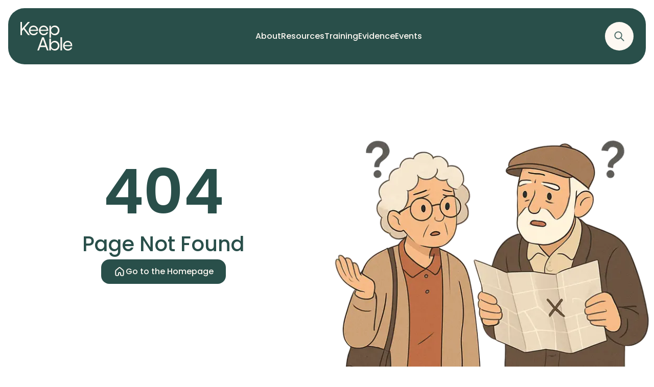

--- FILE ---
content_type: text/html; charset=utf-8
request_url: https://keepable.com.au/tools/keepable-tools/living-well-with-dementia
body_size: 14773
content:
<!DOCTYPE html><html lang="en"><head><meta charSet="utf-8"/><meta name="viewport" content="width=device-width, initial-scale=1"/><link rel="preload" href="/_next/static/media/0484562807a97172-s.p.woff2" as="font" crossorigin="" type="font/woff2"/><link rel="preload" href="/_next/static/media/4c285fdca692ea22-s.p.woff2" as="font" crossorigin="" type="font/woff2"/><link rel="preload" href="/_next/static/media/8888a3826f4a3af4-s.p.woff2" as="font" crossorigin="" type="font/woff2"/><link rel="preload" href="/_next/static/media/b957ea75a84b6ea7-s.p.woff2" as="font" crossorigin="" type="font/woff2"/><link rel="preload" href="/_next/static/media/eafabf029ad39a43-s.p.woff2" as="font" crossorigin="" type="font/woff2"/><link rel="stylesheet" href="/_next/static/css/7b50421af2f9e257.css" data-precedence="next"/><link rel="stylesheet" href="/_next/static/css/876c2a57508dec04.css" data-precedence="next"/><link rel="stylesheet" href="/_next/static/css/a1fc36678ca028ed.css" data-precedence="next"/><link rel="stylesheet" href="/_next/static/css/331cc12d71d4ba89.css" data-precedence="next"/><link rel="stylesheet" href="/_next/static/css/e9ce1faf7c8f39da.css" data-precedence="next"/><link rel="stylesheet" href="/_next/static/css/541495e5f13c08a1.css" data-precedence="next"/><link rel="stylesheet" href="/_next/static/css/46d8c2e8e3486f62.css" data-precedence="next"/><link rel="stylesheet" href="/_next/static/css/7f6dc3147c846d3c.css" data-precedence="next"/><link rel="preload" as="script" fetchPriority="low" href="/_next/static/chunks/webpack-741380b031f3f0a4.js"/><script src="/_next/static/chunks/52774a7f-4af31f9efb441b21.js" async=""></script><script src="/_next/static/chunks/4bd1b696-a05b0a29b3da083f.js" async=""></script><script src="/_next/static/chunks/7686-fd4212f951327a10.js" async=""></script><script src="/_next/static/chunks/main-app-ba3ce2cbd373b013.js" async=""></script><script src="/_next/static/chunks/app/global-error-82a21ea047a4fa54.js" async=""></script><script src="/_next/static/chunks/53c13509-cdfd7dba22eae8ec.js" async=""></script><script src="/_next/static/chunks/6874-c34f02f816f0ecf0.js" async=""></script><script src="/_next/static/chunks/3596-dc2b420cc1bc5d2f.js" async=""></script><script src="/_next/static/chunks/5125-2fc3fcc1f933b8bd.js" async=""></script><script src="/_next/static/chunks/7993-5bce473599ce351a.js" async=""></script><script src="/_next/static/chunks/5915-a5a817e453425412.js" async=""></script><script src="/_next/static/chunks/6248-051e6294877c87ba.js" async=""></script><script src="/_next/static/chunks/1787-810446416666cad5.js" async=""></script><script src="/_next/static/chunks/6052-6999fdccd6865078.js" async=""></script><script src="/_next/static/chunks/8155-28086ab093dc9b13.js" async=""></script><script src="/_next/static/chunks/3460-37e6d28eaaa2c788.js" async=""></script><script src="/_next/static/chunks/452-3827dfee3ed06277.js" async=""></script><script src="/_next/static/chunks/app/(app)/layout-aa8319d3b73e946e.js" async=""></script><script src="/_next/static/chunks/2158-bed0e5a278fdf151.js" async=""></script><script src="/_next/static/chunks/5452-19398ed92456782e.js" async=""></script><script src="/_next/static/chunks/7555-1545101f228aac76.js" async=""></script><script src="/_next/static/chunks/3723-98f5dc0471344e80.js" async=""></script><script src="/_next/static/chunks/6935-7111af87ec2ebe31.js" async=""></script><script src="/_next/static/chunks/app/(app)/page-062c5bbac6cd13e2.js" async=""></script><link rel="preload" href="https://www.googletagmanager.com/gtm.js?id=GTM-T3Z7XGTC" as="script"/><meta name="next-size-adjust" content=""/><script>document.querySelectorAll('body link[rel="icon"], body link[rel="apple-touch-icon"]').forEach(el => document.head.appendChild(el))</script><meta name="sentry-trace" content="94c5e6720b1bbc4e74e0a5d6d9de7b4c-392187fd3f4c9274-0"/><meta name="baggage" content="sentry-environment=prod,sentry-public_key=09b800894890773e2614d85ec9ddd678,sentry-trace_id=94c5e6720b1bbc4e74e0a5d6d9de7b4c,sentry-org_id=113527,sentry-sampled=false,sentry-sample_rand=0.9745926057229226,sentry-sample_rate=0.2"/><meta name="robots" content="noindex"/><script src="/_next/static/chunks/polyfills-42372ed130431b0a.js" noModule=""></script></head><body><div hidden=""><!--$--><!--/$--></div><header class="header_header__w2BOs" style="transform:none"><a class="header_logo__9b1Md" href="/"><img alt="Keep Able" loading="lazy" width="146" height="80" decoding="async" data-nimg="1" style="color:transparent" src="/api/media/file/logo.svg"/></a><div class="header_searchInputContainer__tijMF"><div class="search-input_searchWrap__1TeEf"><button class="search-input_searchButton__PHZWO" type="button" title="Search" aria-label="Search"><span class="icon_base__6UaBK icon_default__5enTX icon_green__r_yWO"><svg xmlns="http://www.w3.org/2000/svg" fill="none" viewBox="0 0 25 24"><path stroke="currentColor" stroke-linecap="round" stroke-linejoin="round" stroke-width="2" d="m15.498 15 6 6m-11-4a7 7 0 1 1 0-14 7 7 0 0 1 0 14"></path></svg></span></button><input type="text" placeholder="Search by" class="search-input_input___uUgm" inputMode="text" pattern=".*" style="font-size:16px" aria-label="Enter your search term here"/><button class="search-input_closeButton__4cynB" type="button" title="Close the search" aria-label="Close the search"><span class="icon_base__6UaBK icon_default__5enTX icon_green__r_yWO"><svg xmlns="http://www.w3.org/2000/svg" width="25" fill="none" viewBox="0 0 25 24"><path stroke="currentColor" stroke-linecap="round" stroke-linejoin="round" stroke-width="2" d="m18.066 18-6-6m0 0-6-6m6 6 6-6m-6 6-6 6"></path></svg></span></button></div></div><div class="header_headerButtons__ui7k7"><button type="button" title="Search" aria-label="Show the website&#x27;s search" class="header_button__xBGo0 header_searchButton__Jl_tq"><span class="icon_base__6UaBK icon_default__5enTX icon_green__r_yWO"><svg xmlns="http://www.w3.org/2000/svg" fill="none" viewBox="0 0 25 24"><path stroke="currentColor" stroke-linecap="round" stroke-linejoin="round" stroke-width="2" d="m15.498 15 6 6m-11-4a7 7 0 1 1 0-14 7 7 0 0 1 0 14"></path></svg></span></button><button type="button" title="Menu" aria-label="Toggle the website&#x27;s main menu" class="header_button__xBGo0 header_menuToggleButton__spm2G"><span class="icon_base__6UaBK icon_default__5enTX icon_green__r_yWO"><svg xmlns="http://www.w3.org/2000/svg" fill="none" viewBox="0 0 24 24"><path stroke="#294F4A" stroke-linecap="round" stroke-linejoin="round" stroke-width="2" d="M3 17h18M3 12h18M3 7h18"></path></svg></span></button></div></header><!--$--><main class="__className_51684b"><!--$!--><template data-dgst="NEXT_HTTP_ERROR_FALLBACK;404"></template><div class="page-loader_wrapper__RdsNB"><svg xmlns="http://www.w3.org/2000/svg" fill="none" viewBox="0 0 112 62" aria-label="Loading..." role="img" class="page-loader_loaderIcon__u8i_V"><g fill="#FDF8F2" clip-path="url(#a)"><path d="M16.898.049 4.36 14.48V.05H.97v28.074H4.36v-8.62l3.351-3.835 9.54 12.456h4.022L9.879 13.136 21.273.05h-4.375Z"></path><path d="M38.856 19.187h-16.56c.12 3.637 2.8 6.287 6.901 6.287 3.273 0 5.243-1.778 6.111-3.558l2.997.394c-.788 2.73-3.863 6.208-9.108 6.208-6.031 0-10.29-4.469-10.29-10.517 0-5.616 4.06-10.28 9.975-10.28 5.916 0 9.974 4.943 9.974 10.595v.87Zm-16.558-2.453h13.169c-.198-3.123-2.68-5.97-6.585-5.97-3.904 0-6.467 2.688-6.584 5.97ZM60.536 19.187H43.978c.119 3.637 2.8 6.287 6.899 6.287 3.272 0 5.245-1.778 6.11-3.558l2.998.394c-.788 2.73-3.863 6.208-9.108 6.208-6.032 0-10.291-4.469-10.291-10.517 0-5.616 4.06-10.28 9.976-10.28 5.915 0 9.974 4.943 9.974 10.595v.87Zm-16.558-2.453h13.168c-.197-3.123-2.68-5.97-6.584-5.97-3.904 0-6.467 2.688-6.584 5.97ZM62.863 8.115h3.195l.197 4.705c1.222-3.005 4.455-5.101 8.2-5.101 5.716 0 9.934 4.666 9.934 10.36 0 5.694-4.218 10.438-9.935 10.438-3.745 0-6.979-2.095-8.199-5.14v10.402h-3.392V8.115Zm10.882 17.2c4.1 0 7.254-3.282 7.254-7.234 0-3.953-3.155-7.159-7.254-7.159-4.1 0-7.175 3.282-7.175 7.159 0 3.876 3.114 7.235 7.175 7.235ZM62.938 35.078h3.38v10.367c1.216-3.035 4.44-5.124 8.171-5.124 5.698 0 9.901 4.651 9.901 10.403 0 5.675-4.203 10.324-9.9 10.324-3.733 0-6.956-2.089-8.173-5.082l-.197 4.69h-3.183V35.078Zm10.843 8.435c-4.047 0-7.15 3.27-7.15 7.211a7.128 7.128 0 0 0 7.15 7.133c4.047 0 7.23-3.27 7.23-7.133a7.188 7.188 0 0 0-7.23-7.211ZM55.2 53.758H43.215l-2.476 6.895h-3.497l10.06-27.977h3.81l10.06 27.977h-3.498l-2.476-6.895h.002Zm-1.18-3.194-4.833-13.476-4.833 13.476H54.02ZM89.927 32.676h-3.38v27.977h3.38V32.676ZM111.968 51.749H95.466c.117 3.625 2.789 6.265 6.875 6.265 3.261 0 5.226-1.773 6.089-3.546l2.987.394c-.787 2.719-3.851 6.187-9.076 6.187-6.01 0-10.255-4.453-10.255-10.483 0-5.595 4.047-10.246 9.94-10.246 5.894 0 9.94 4.926 9.94 10.56v.867l.002.002Zm-16.502-2.443h13.122c-.197-3.113-2.672-5.95-6.562-5.95s-6.445 2.68-6.562 5.95"></path></g><defs><clipPath id="a"><path fill="#fff" d="M.969.049h111v61h-111z"></path></clipPath></defs></svg></div><!--/$--></main><!--/$--><footer class="footer_footer__mQF6i"><div class="footer_cta__iVltq"><p class="footer_ctaMessage__GnIat footer_container__UNIu_">Have a question, feedback, or just want to get in touch<span class="footer_ctaTextLastCharacter__A9l4k">?</span></p><a class="button_button__bmQqK footer_ctaButton__kWHiA button_variantYellow__vR8T7 footer_ctaButton__kWHiA" href="/contact">Contact Us</a><svg class="footer_ctaQuarterCircle__IFoj_" xmlns="http://www.w3.org/2000/svg" width="464" height="464" viewBox="0 0 464 464" fill="none" aria-hidden="true"><path d="M0 0V251.05C117.421 251.05 212.95 346.579 212.95 464H464C464 208.15 255.85 0 0 0Z" fill="#00B6AD"></path></svg></div><div class="footer_logosAndSocials__YUbFr footer_container__UNIu_"><div class="footer_logos__bCcaY"><div class="footer_logo__z_NFK"><a href="https://keepable.com.au/"><figure class="image_image__LbG0x image_topRadius__uBj2C image_bottomRadius__RSrlW"><img alt="Keep Able Logo" loading="lazy" width="146" height="80" decoding="async" data-nimg="1" style="color:transparent" src="/api/media/file/logo.svg"/></figure></a></div><div class="footer_logo__z_NFK"><a href="https://www.ilaustralia.org.au/"><figure class="image_image__LbG0x image_topRadius__uBj2C image_bottomRadius__RSrlW"><img alt="iLA Logo" loading="lazy" width="168" height="64" decoding="async" data-nimg="1" style="color:transparent" src="/api/media/file/ila.svg"/></figure></a></div></div><div class="footer_socialLinks__2JK6F"><a href="https://www.linkedin.com/company/keepable-ila" target="_blank" rel="noopener noreferrer"><svg stroke="currentColor" fill="currentColor" stroke-width="0" viewBox="0 0 448 512" height="1em" width="1em" xmlns="http://www.w3.org/2000/svg"><path d="M100.28 448H7.4V148.9h92.88zM53.79 108.1C24.09 108.1 0 83.5 0 53.8a53.79 53.79 0 0 1 107.58 0c0 29.7-24.1 54.3-53.79 54.3zM447.9 448h-92.68V302.4c0-34.7-.7-79.2-48.29-79.2-48.29 0-55.69 37.7-55.69 76.7V448h-92.78V148.9h89.08v40.8h1.3c12.4-23.5 42.69-48.3 87.88-48.3 94 0 111.28 61.9 111.28 142.3V448z"></path></svg></a><a href="https://www.facebook.com/KeepAbleILA" target="_blank" rel="noopener noreferrer"><svg stroke="currentColor" fill="currentColor" stroke-width="0" viewBox="0 0 320 512" height="1em" width="1em" xmlns="http://www.w3.org/2000/svg"><path d="M80 299.3V512H196V299.3h86.5l18-97.8H196V166.9c0-51.7 20.3-71.5 72.7-71.5c16.3 0 29.4 .4 37 1.2V7.9C291.4 4 256.4 0 236.2 0C129.3 0 80 50.5 80 159.4v42.1H14v97.8H80z"></path></svg></a><a href="https://www.youtube.com/@KeepAble" target="_blank" rel="noopener noreferrer"><svg stroke="currentColor" fill="currentColor" stroke-width="0" viewBox="0 0 576 512" height="1em" width="1em" xmlns="http://www.w3.org/2000/svg"><path d="M549.655 124.083c-6.281-23.65-24.787-42.276-48.284-48.597C458.781 64 288 64 288 64S117.22 64 74.629 75.486c-23.497 6.322-42.003 24.947-48.284 48.597-11.412 42.867-11.412 132.305-11.412 132.305s0 89.438 11.412 132.305c6.281 23.65 24.787 41.5 48.284 47.821C117.22 448 288 448 288 448s170.78 0 213.371-11.486c23.497-6.321 42.003-24.171 48.284-47.821 11.412-42.867 11.412-132.305 11.412-132.305s0-89.438-11.412-132.305zm-317.51 213.508V175.185l142.739 81.205-142.739 81.201z"></path></svg></a></div></div><div class="footer_content__C_uiz footer_container__UNIu_"><div class="footer_info__hh4mt"><p>Freda Jacob House, 7 Tully Road, East Perth, WA. 6004</p><a href="#" class="footer_email__3Vy_N"></a><span class="footer_semiCircles__SFJ4k"><svg width="483" height="140" viewBox="0 0 483 140" fill="none" xmlns="http://www.w3.org/2000/svg" aria-hidden="true"><path d="M78.4487 140C78.4487 105.949 106.223 78.2465 140.362 78.2465C174.5 78.2465 202.275 105.949 202.275 140C202.275 102.392 217.222 68.2047 241.499 43.0261C215.946 16.5206 180.053 0 140.362 0C62.9665 0 0 62.8043 0 140H78.4487Z" fill="#00B6AD"></path><path d="M342.637 78.2465C376.776 78.2465 404.55 105.949 404.55 140H482.999C482.999 62.8042 420.033 0 342.637 0C302.946 0 267.055 16.5206 241.5 43.0261C265.777 68.2047 280.724 102.392 280.724 140C280.724 105.949 308.499 78.2465 342.637 78.2465Z" fill="#FDF8F2"></path><path d="M280.726 140.001C280.726 102.393 265.778 68.206 241.502 43.0273C217.225 68.206 202.277 102.393 202.277 140.001H280.726Z" fill="#408F89"></path></svg></span></div><div class="footer_text__BN_QH"><div class="rich-text_richText__qzPNc"><div class="payload-richtext"><p>We acknowledge the Traditional Custodians of country throughout Australia and recognise their continuing connection to land, waters, and community. We pay our respect to them and their cultures and to Elders past and present.</p><p><br/></p><p>Copyright © Independent Living Assessment Incorporated 2025. All rights reserved. ABN 41 266 326 832.</p><p>Keep Able is powered by not-for-profit organisation iLA and funded by the Australian Government.</p></div></div></div></div><nav class="footer_navigation__h1cfk"><ul class="footer_container__UNIu_"><li><a href="/terms-of-use">Terms of use</a></li><li><a href="https://www.ilaustralia.org.au/documents/privacy-policy-ila-1-pdf">Privacy policy</a></li><li><a href="/accessibility">Accessibility</a></li><li><a href="/contact">Contact us</a></li></ul></nav></footer><script src="/_next/static/chunks/webpack-741380b031f3f0a4.js" async=""></script><script>(self.__next_f=self.__next_f||[]).push([0])</script><script>self.__next_f.push([1,"1:\"$Sreact.fragment\"\n2:I[87555,[],\"\"]\n3:I[31295,[],\"\"]\n6:I[59665,[],\"OutletBoundary\"]\n9:I[74911,[],\"AsyncMetadataOutlet\"]\nc:I[59665,[],\"ViewportBoundary\"]\ne:I[59665,[],\"MetadataBoundary\"]\n10:I[98385,[\"4219\",\"static/chunks/app/global-error-82a21ea047a4fa54.js\"],\"default\"]\n:HL[\"/_next/static/media/0484562807a97172-s.p.woff2\",\"font\",{\"crossOrigin\":\"\",\"type\":\"font/woff2\"}]\n:HL[\"/_next/static/media/4c285fdca692ea22-s.p.woff2\",\"font\",{\"crossOrigin\":\"\",\"type\":\"font/woff2\"}]\n:HL[\"/_next/static/media/8888a3826f4a3af4-s.p.woff2\",\"font\",{\"crossOrigin\":\"\",\"type\":\"font/woff2\"}]\n:HL[\"/_next/static/media/b957ea75a84b6ea7-s.p.woff2\",\"font\",{\"crossOrigin\":\"\",\"type\":\"font/woff2\"}]\n:HL[\"/_next/static/media/eafabf029ad39a43-s.p.woff2\",\"font\",{\"crossOrigin\":\"\",\"type\":\"font/woff2\"}]\n:HL[\"/_next/static/css/7b50421af2f9e257.css\",\"style\"]\n:HL[\"/_next/static/css/876c2a57508dec04.css\",\"style\"]\n:HL[\"/_next/static/css/a1fc36678ca028ed.css\",\"style\"]\n:HL[\"/_next/static/css/331cc12d71d4ba89.css\",\"style\"]\n:HL[\"/_next/static/css/e9ce1faf7c8f39da.css\",\"style\"]\n:HL[\"/_next/static/css/541495e5f13c08a1.css\",\"style\"]\n:HL[\"/_next/static/css/46d8c2e8e3486f62.css\",\"style\"]\nb:T6f2,M38.856 19.187h-16.56c.12 3.637 2.8 6.287 6.901 6.287 3.273 0 5.243-1.778 6.111-3.558l2.997.394c-.788 2.73-3.863 6.208-9.108 6.208-6.031 0-10.29-4.469-10.29-10.517 0-5.616 4.06-10.28 9.975-10.28 5.916 0 9.974 4.943 9.974 10.595v.87Zm-16.558-2.453h13.169c-.198-3.123-2.68-5.97-6.585-5.97-3.904 0-6.467 2.688-6.584 5.97ZM60.536 19.187H43.978c.119 3.637 2.8 6.287 6.899 6.287 3.272 0 5.245-1.778 6.11-3.558l2.998.394c-.788 2.73-3.863 6.208-9.108 6.208-6.032 0-10.291-4.469-10.291-10.517 0-5.616 4.06-10.28 9.976-10.28 5.915 0 9.974 4.943 9.974 10.595v.87Zm-16.558-2.453h13.168c-.197-3.123-2.68-5.97-6.584-5.97-3.904 0-6.467 2.688-6.584 5.97ZM62.863 8.115h3.195l.197 4.705c1.222-3.005 4.455-5.101 8.2-5.101 5.716 0 9.934 4.666 9.934 10.36 0 5.694-4.218 10.438-9.935 10.438-3.745 0-6.979-2.095-8.199-5.14v10.402h-3.392V8.115Zm10.882 17.2c4.1 0 7.254-3.282 7.254-7.234 0-3.953-3.155-7.159-7.254-7."])</script><script>self.__next_f.push([1,"159-4.1 0-7.175 3.282-7.175 7.159 0 3.876 3.114 7.235 7.175 7.235ZM62.938 35.078h3.38v10.367c1.216-3.035 4.44-5.124 8.171-5.124 5.698 0 9.901 4.651 9.901 10.403 0 5.675-4.203 10.324-9.9 10.324-3.733 0-6.956-2.089-8.173-5.082l-.197 4.69h-3.183V35.078Zm10.843 8.435c-4.047 0-7.15 3.27-7.15 7.211a7.128 7.128 0 0 0 7.15 7.133c4.047 0 7.23-3.27 7.23-7.133a7.188 7.188 0 0 0-7.23-7.211ZM55.2 53.758H43.215l-2.476 6.895h-3.497l10.06-27.977h3.81l10.06 27.977h-3.498l-2.476-6.895h.002Zm-1.18-3.194-4.833-13.476-4.833 13.476H54.02ZM89.927 32.676h-3.38v27.977h3.38V32.676ZM111.968 51.749H95.466c.117 3.625 2.789 6.265 6.875 6.265 3.261 0 5.226-1.773 6.089-3.546l2.987.394c-.787 2.719-3.851 6.187-9.076 6.187-6.01 0-10.255-4.453-10.255-10.483 0-5.595 4.047-10.246 9.94-10.246 5.894 0 9.94 4.926 9.94 10.56v.867l.002.002Zm-16.502-2.443h13.122c-.197-3.113-2.672-5.95-6.562-5.95s-6.445 2.68-6.562 5.95"])</script><script>self.__next_f.push([1,"0:{\"P\":null,\"b\":\"I_ryLiN9J0NnkXL0F-JP9\",\"p\":\"\",\"c\":[\"\",\"tools\",\"keepable-tools\",\"living-well-with-dementia\"],\"i\":false,\"f\":[[[\"\",{\"children\":[\"(app)\",{\"children\":[[\"slug\",\"tools/keepable-tools/living-well-with-dementia\",\"c\"],{\"children\":[\"__PAGE__\",{}]}]},\"$undefined\",\"$undefined\",true]}],[\"\",[\"$\",\"$1\",\"c\",{\"children\":[null,[\"$\",\"$L2\",null,{\"parallelRouterKey\":\"children\",\"error\":\"$undefined\",\"errorStyles\":\"$undefined\",\"errorScripts\":\"$undefined\",\"template\":[\"$\",\"$L3\",null,{}],\"templateStyles\":\"$undefined\",\"templateScripts\":\"$undefined\",\"notFound\":[[[\"$\",\"title\",null,{\"children\":\"404: This page could not be found.\"}],[\"$\",\"div\",null,{\"style\":{\"fontFamily\":\"system-ui,\\\"Segoe UI\\\",Roboto,Helvetica,Arial,sans-serif,\\\"Apple Color Emoji\\\",\\\"Segoe UI Emoji\\\"\",\"height\":\"100vh\",\"textAlign\":\"center\",\"display\":\"flex\",\"flexDirection\":\"column\",\"alignItems\":\"center\",\"justifyContent\":\"center\"},\"children\":[\"$\",\"div\",null,{\"children\":[[\"$\",\"style\",null,{\"dangerouslySetInnerHTML\":{\"__html\":\"body{color:#000;background:#fff;margin:0}.next-error-h1{border-right:1px solid rgba(0,0,0,.3)}@media (prefers-color-scheme:dark){body{color:#fff;background:#000}.next-error-h1{border-right:1px solid rgba(255,255,255,.3)}}\"}}],[\"$\",\"h1\",null,{\"className\":\"next-error-h1\",\"style\":{\"display\":\"inline-block\",\"margin\":\"0 20px 0 0\",\"padding\":\"0 23px 0 0\",\"fontSize\":24,\"fontWeight\":500,\"verticalAlign\":\"top\",\"lineHeight\":\"49px\"},\"children\":404}],[\"$\",\"div\",null,{\"style\":{\"display\":\"inline-block\"},\"children\":[\"$\",\"h2\",null,{\"style\":{\"fontSize\":14,\"fontWeight\":400,\"lineHeight\":\"49px\",\"margin\":0},\"children\":\"This page could not be found.\"}]}]]}]}]],[]],\"forbidden\":\"$undefined\",\"unauthorized\":\"$undefined\"}]]}],{\"children\":[\"(app)\",[\"$\",\"$1\",\"c\",{\"children\":[[[\"$\",\"link\",\"0\",{\"rel\":\"stylesheet\",\"href\":\"/_next/static/css/7b50421af2f9e257.css\",\"precedence\":\"next\",\"crossOrigin\":\"$undefined\",\"nonce\":\"$undefined\"}],[\"$\",\"link\",\"1\",{\"rel\":\"stylesheet\",\"href\":\"/_next/static/css/876c2a57508dec04.css\",\"precedence\":\"next\",\"crossOrigin\":\"$undefined\",\"nonce\":\"$undefined\"}],[\"$\",\"link\",\"2\",{\"rel\":\"stylesheet\",\"href\":\"/_next/static/css/a1fc36678ca028ed.css\",\"precedence\":\"next\",\"crossOrigin\":\"$undefined\",\"nonce\":\"$undefined\"}],[\"$\",\"link\",\"3\",{\"rel\":\"stylesheet\",\"href\":\"/_next/static/css/331cc12d71d4ba89.css\",\"precedence\":\"next\",\"crossOrigin\":\"$undefined\",\"nonce\":\"$undefined\"}],[\"$\",\"link\",\"4\",{\"rel\":\"stylesheet\",\"href\":\"/_next/static/css/e9ce1faf7c8f39da.css\",\"precedence\":\"next\",\"crossOrigin\":\"$undefined\",\"nonce\":\"$undefined\"}]],\"$L4\"]}],{\"children\":[[\"slug\",\"tools/keepable-tools/living-well-with-dementia\",\"c\"],[\"$\",\"$1\",\"c\",{\"children\":[null,[\"$\",\"$L2\",null,{\"parallelRouterKey\":\"children\",\"error\":\"$undefined\",\"errorStyles\":\"$undefined\",\"errorScripts\":\"$undefined\",\"template\":[\"$\",\"$L3\",null,{}],\"templateStyles\":\"$undefined\",\"templateScripts\":\"$undefined\",\"notFound\":\"$undefined\",\"forbidden\":\"$undefined\",\"unauthorized\":\"$undefined\"}]]}],{\"children\":[\"__PAGE__\",[\"$\",\"$1\",\"c\",{\"children\":[\"$L5\",[[\"$\",\"link\",\"0\",{\"rel\":\"stylesheet\",\"href\":\"/_next/static/css/541495e5f13c08a1.css\",\"precedence\":\"next\",\"crossOrigin\":\"$undefined\",\"nonce\":\"$undefined\"}],[\"$\",\"link\",\"1\",{\"rel\":\"stylesheet\",\"href\":\"/_next/static/css/46d8c2e8e3486f62.css\",\"precedence\":\"next\",\"crossOrigin\":\"$undefined\",\"nonce\":\"$undefined\"}]],[\"$\",\"$L6\",null,{\"children\":[\"$L7\",\"$L8\",[\"$\",\"$L9\",null,{\"promise\":\"$@a\"}]]}]]}],{},null,false]},null,false]},[[\"$\",\"div\",\"l\",{\"className\":\"page-loader_wrapper__RdsNB\",\"children\":[\"$\",\"svg\",null,{\"xmlns\":\"http://www.w3.org/2000/svg\",\"fill\":\"none\",\"viewBox\":\"0 0 112 62\",\"aria-label\":\"Loading...\",\"role\":\"img\",\"className\":\"page-loader_loaderIcon__u8i_V\",\"children\":[[\"$\",\"g\",null,{\"fill\":\"#FDF8F2\",\"clipPath\":\"url(#a)\",\"children\":[[\"$\",\"path\",null,{\"d\":\"M16.898.049 4.36 14.48V.05H.97v28.074H4.36v-8.62l3.351-3.835 9.54 12.456h4.022L9.879 13.136 21.273.05h-4.375Z\"}],[\"$\",\"path\",null,{\"d\":\"$b\"}]]}],[\"$\",\"defs\",null,{\"children\":[\"$\",\"clipPath\",null,{\"id\":\"a\",\"children\":[\"$\",\"path\",null,{\"fill\":\"#fff\",\"d\":\"M.969.049h111v61h-111z\"}]}]}]]}]}],[[\"$\",\"link\",\"0\",{\"rel\":\"stylesheet\",\"href\":\"/_next/static/css/7f6dc3147c846d3c.css\",\"precedence\":\"next\",\"crossOrigin\":\"$undefined\",\"nonce\":\"$undefined\"}]],[]],false]},null,false],[\"$\",\"$1\",\"h\",{\"children\":[null,[\"$\",\"$1\",\"WyfStluYqe3sZQoAFk7Gcv\",{\"children\":[[\"$\",\"$Lc\",null,{\"children\":\"$Ld\"}],[\"$\",\"meta\",null,{\"name\":\"next-size-adjust\",\"content\":\"\"}]]}],[\"$\",\"$Le\",null,{\"children\":\"$Lf\"}]]}],false]],\"m\":\"$undefined\",\"G\":[\"$10\",[]],\"s\":false,\"S\":true}\n"])</script><script>self.__next_f.push([1,"11:\"$Sreact.suspense\"\n12:I[74911,[],\"AsyncMetadata\"]\nf:[\"$\",\"div\",null,{\"hidden\":true,\"children\":[\"$\",\"$11\",null,{\"fallback\":null,\"children\":[\"$\",\"$L12\",null,{\"promise\":\"$@13\"}]}]}]\n8:null\n"])</script><script>self.__next_f.push([1,"d:[[\"$\",\"meta\",\"0\",{\"charSet\":\"utf-8\"}],[\"$\",\"meta\",\"1\",{\"name\":\"viewport\",\"content\":\"width=device-width, initial-scale=1\"}]]\n7:null\n"])</script><script>self.__next_f.push([1,"14:I[96063,[\"6446\",\"static/chunks/53c13509-cdfd7dba22eae8ec.js\",\"6874\",\"static/chunks/6874-c34f02f816f0ecf0.js\",\"3596\",\"static/chunks/3596-dc2b420cc1bc5d2f.js\",\"5125\",\"static/chunks/5125-2fc3fcc1f933b8bd.js\",\"7993\",\"static/chunks/7993-5bce473599ce351a.js\",\"5915\",\"static/chunks/5915-a5a817e453425412.js\",\"6248\",\"static/chunks/6248-051e6294877c87ba.js\",\"1787\",\"static/chunks/1787-810446416666cad5.js\",\"6052\",\"static/chunks/6052-6999fdccd6865078.js\",\"8155\",\"static/chunks/8155-28086ab093dc9b13.js\",\"3460\",\"static/chunks/3460-37e6d28eaaa2c788.js\",\"452\",\"static/chunks/452-3827dfee3ed06277.js\",\"4944\",\"static/chunks/app/(app)/layout-aa8319d3b73e946e.js\"],\"GoogleTagManager\"]\n15:I[37957,[\"6446\",\"static/chunks/53c13509-cdfd7dba22eae8ec.js\",\"6874\",\"static/chunks/6874-c34f02f816f0ecf0.js\",\"3596\",\"static/chunks/3596-dc2b420cc1bc5d2f.js\",\"5125\",\"static/chunks/5125-2fc3fcc1f933b8bd.js\",\"7993\",\"static/chunks/7993-5bce473599ce351a.js\",\"5915\",\"static/chunks/5915-a5a817e453425412.js\",\"6248\",\"static/chunks/6248-051e6294877c87ba.js\",\"1787\",\"static/chunks/1787-810446416666cad5.js\",\"6052\",\"static/chunks/6052-6999fdccd6865078.js\",\"8155\",\"static/chunks/8155-28086ab093dc9b13.js\",\"3460\",\"static/chunks/3460-37e6d28eaaa2c788.js\",\"452\",\"static/chunks/452-3827dfee3ed06277.js\",\"4944\",\"static/chunks/app/(app)/layout-aa8319d3b73e946e.js\"],\"GTMPageView\"]\n16:I[53878,[\"6446\",\"static/chunks/53c13509-cdfd7dba22eae8ec.js\",\"6874\",\"static/chunks/6874-c34f02f816f0ecf0.js\",\"3596\",\"static/chunks/3596-dc2b420cc1bc5d2f.js\",\"5125\",\"static/chunks/5125-2fc3fcc1f933b8bd.js\",\"7993\",\"static/chunks/7993-5bce473599ce351a.js\",\"5915\",\"static/chunks/5915-a5a817e453425412.js\",\"6248\",\"static/chunks/6248-051e6294877c87ba.js\",\"1787\",\"static/chunks/1787-810446416666cad5.js\",\"6052\",\"static/chunks/6052-6999fdccd6865078.js\",\"8155\",\"static/chunks/8155-28086ab093dc9b13.js\",\"3460\",\"static/chunks/3460-37e6d28eaaa2c788.js\",\"452\",\"static/chunks/452-3827dfee3ed06277.js\",\"4944\",\"static/chunks/app/(app)/layout-aa8319d3b73e946e.js\"],\"Header\"]\n17:I[34572,[\"6874\",\"static/chunks/6874-c34f02f816f"])</script><script>self.__next_f.push([1,"0ecf0.js\",\"3596\",\"static/chunks/3596-dc2b420cc1bc5d2f.js\",\"5125\",\"static/chunks/5125-2fc3fcc1f933b8bd.js\",\"7993\",\"static/chunks/7993-5bce473599ce351a.js\",\"2158\",\"static/chunks/2158-bed0e5a278fdf151.js\",\"5915\",\"static/chunks/5915-a5a817e453425412.js\",\"5452\",\"static/chunks/5452-19398ed92456782e.js\",\"6248\",\"static/chunks/6248-051e6294877c87ba.js\",\"7555\",\"static/chunks/7555-1545101f228aac76.js\",\"3723\",\"static/chunks/3723-98f5dc0471344e80.js\",\"3460\",\"static/chunks/3460-37e6d28eaaa2c788.js\",\"6935\",\"static/chunks/6935-7111af87ec2ebe31.js\",\"9415\",\"static/chunks/app/(app)/page-062c5bbac6cd13e2.js\"],\"Button\"]\n18:I[6874,[\"6874\",\"static/chunks/6874-c34f02f816f0ecf0.js\",\"3596\",\"static/chunks/3596-dc2b420cc1bc5d2f.js\",\"5125\",\"static/chunks/5125-2fc3fcc1f933b8bd.js\",\"7993\",\"static/chunks/7993-5bce473599ce351a.js\",\"2158\",\"static/chunks/2158-bed0e5a278fdf151.js\",\"5915\",\"static/chunks/5915-a5a817e453425412.js\",\"5452\",\"static/chunks/5452-19398ed92456782e.js\",\"6248\",\"static/chunks/6248-051e6294877c87ba.js\",\"7555\",\"static/chunks/7555-1545101f228aac76.js\",\"3723\",\"static/chunks/3723-98f5dc0471344e80.js\",\"3460\",\"static/chunks/3460-37e6d28eaaa2c788.js\",\"6935\",\"static/chunks/6935-7111af87ec2ebe31.js\",\"9415\",\"static/chunks/app/(app)/page-062c5bbac6cd13e2.js\"],\"\"]\n19:I[71305,[\"6874\",\"static/chunks/6874-c34f02f816f0ecf0.js\",\"3596\",\"static/chunks/3596-dc2b420cc1bc5d2f.js\",\"5125\",\"static/chunks/5125-2fc3fcc1f933b8bd.js\",\"7993\",\"static/chunks/7993-5bce473599ce351a.js\",\"2158\",\"static/chunks/2158-bed0e5a278fdf151.js\",\"5915\",\"static/chunks/5915-a5a817e453425412.js\",\"5452\",\"static/chunks/5452-19398ed92456782e.js\",\"6248\",\"static/chunks/6248-051e6294877c87ba.js\",\"7555\",\"static/chunks/7555-1545101f228aac76.js\",\"3723\",\"static/chunks/3723-98f5dc0471344e80.js\",\"3460\",\"static/chunks/3460-37e6d28eaaa2c788.js\",\"6935\",\"static/chunks/6935-7111af87ec2ebe31.js\",\"9415\",\"static/chunks/app/(app)/page-062c5bbac6cd13e2.js\"],\"Icon\"]\n1a:I[33063,[\"6874\",\"static/chunks/6874-c34f02f816f0ecf0.js\",\"3596\",\"static/chunks/3596-dc2b420cc1bc5d2f.js\",\"5125\",\"static/chunks/5125-2"])</script><script>self.__next_f.push([1,"fc3fcc1f933b8bd.js\",\"7993\",\"static/chunks/7993-5bce473599ce351a.js\",\"2158\",\"static/chunks/2158-bed0e5a278fdf151.js\",\"5915\",\"static/chunks/5915-a5a817e453425412.js\",\"5452\",\"static/chunks/5452-19398ed92456782e.js\",\"6248\",\"static/chunks/6248-051e6294877c87ba.js\",\"7555\",\"static/chunks/7555-1545101f228aac76.js\",\"3723\",\"static/chunks/3723-98f5dc0471344e80.js\",\"3460\",\"static/chunks/3460-37e6d28eaaa2c788.js\",\"6935\",\"static/chunks/6935-7111af87ec2ebe31.js\",\"9415\",\"static/chunks/app/(app)/page-062c5bbac6cd13e2.js\"],\"Image\"]\n1b:I[71289,[\"6446\",\"static/chunks/53c13509-cdfd7dba22eae8ec.js\",\"6874\",\"static/chunks/6874-c34f02f816f0ecf0.js\",\"3596\",\"static/chunks/3596-dc2b420cc1bc5d2f.js\",\"5125\",\"static/chunks/5125-2fc3fcc1f933b8bd.js\",\"7993\",\"static/chunks/7993-5bce473599ce351a.js\",\"5915\",\"static/chunks/5915-a5a817e453425412.js\",\"6248\",\"static/chunks/6248-051e6294877c87ba.js\",\"1787\",\"static/chunks/1787-810446416666cad5.js\",\"6052\",\"static/chunks/6052-6999fdccd6865078.js\",\"8155\",\"static/chunks/8155-28086ab093dc9b13.js\",\"3460\",\"static/chunks/3460-37e6d28eaaa2c788.js\",\"452\",\"static/chunks/452-3827dfee3ed06277.js\",\"4944\",\"static/chunks/app/(app)/layout-aa8319d3b73e946e.js\"],\"Footer\"]\n"])</script><script>self.__next_f.push([1,"4:[\"$\",\"html\",null,{\"lang\":\"en\",\"children\":[[\"$\",\"$L14\",null,{\"gtmId\":\"GTM-T3Z7XGTC\"}],[\"$\",\"body\",null,{\"children\":[[\"$\",\"$L15\",null,{}],[\"$\",\"$L16\",null,{\"settings\":{\"id\":1,\"seo\":{\"siteName\":\"Keep Able\",\"siteDescription\":\"Access free resources, training, and tips to apply wellness and reablement in community aged care, supporting older people to be independent and live well.\",\"siteImage\":{\"id\":4,\"alt\":\"K\",\"caption\":null,\"keywords\":null,\"updatedAt\":\"2025-07-13T13:30:26.297Z\",\"createdAt\":\"2025-07-13T13:30:26.135Z\",\"url\":\"/api/media/file/favicon.png\",\"thumbnailURL\":\"/api/media/file/favicon-480x480.png\",\"filename\":\"favicon.png\",\"mimeType\":\"image/png\",\"filesize\":7310,\"width\":512,\"height\":512,\"focalX\":50,\"focalY\":50,\"sizes\":{\"thumbnail\":{\"url\":\"/api/media/file/favicon-480x480.png\",\"width\":480,\"height\":480,\"mimeType\":\"image/png\",\"filesize\":18199,\"filename\":\"favicon-480x480.png\"},\"small\":{\"url\":\"/api/media/file/favicon-512x512.png\",\"width\":512,\"height\":512,\"mimeType\":\"image/png\",\"filesize\":7310,\"filename\":\"favicon-512x512.png\"},\"medium\":{\"url\":\"/api/media/file/favicon-512x512.png\",\"width\":512,\"height\":512,\"mimeType\":\"image/png\",\"filesize\":7310,\"filename\":\"favicon-512x512.png\"},\"large\":{\"url\":\"/api/media/file/favicon-512x512.png\",\"width\":512,\"height\":512,\"mimeType\":\"image/png\",\"filesize\":7310,\"filename\":\"favicon-512x512.png\"},\"xlarge\":{\"url\":\"/api/media/file/favicon-512x512.png\",\"width\":512,\"height\":512,\"mimeType\":\"image/png\",\"filesize\":7310,\"filename\":\"favicon-512x512.png\"},\"profileThumbnail\":{\"url\":\"/api/media/file/favicon-280x280.png\",\"width\":280,\"height\":280,\"mimeType\":\"image/png\",\"filesize\":9418,\"filename\":\"favicon-280x280.png\"},\"testimonial\":{\"url\":\"/api/media/file/favicon-512x420.png\",\"width\":512,\"height\":420,\"mimeType\":\"image/png\",\"filesize\":6191,\"filename\":\"favicon-512x420.png\"},\"searchThumbnail\":{\"url\":\"/api/media/file/favicon-220x125.png\",\"width\":220,\"height\":125,\"mimeType\":\"image/png\",\"filesize\":4303,\"filename\":\"favicon-220x125.png\"},\"listing\":{\"url\":\"/api/media/file/favicon-512x425.png\",\"width\":512,\"height\":425,\"mimeType\":\"image/png\",\"filesize\":6245,\"filename\":\"favicon-512x425.png\"}}},\"siteOgImage\":null,\"analyticsId\":\"GTM-T3Z7XGTC\"},\"siteHeader\":{\"logo\":{\"id\":1,\"alt\":\"Keep Able Logo\",\"caption\":null,\"keywords\":null,\"updatedAt\":\"2025-07-13T13:30:26.009Z\",\"createdAt\":\"2025-07-13T13:30:25.922Z\",\"url\":\"/api/media/file/logo.svg\",\"thumbnailURL\":null,\"filename\":\"logo.svg\",\"mimeType\":\"image/svg+xml\",\"filesize\":3094,\"width\":146,\"height\":80,\"focalX\":null,\"focalY\":null,\"sizes\":{\"thumbnail\":{\"url\":null,\"width\":null,\"height\":null,\"mimeType\":null,\"filesize\":null,\"filename\":null},\"small\":{\"url\":null,\"width\":null,\"height\":null,\"mimeType\":null,\"filesize\":null,\"filename\":null},\"medium\":{\"url\":null,\"width\":null,\"height\":null,\"mimeType\":null,\"filesize\":null,\"filename\":null},\"large\":{\"url\":null,\"width\":null,\"height\":null,\"mimeType\":null,\"filesize\":null,\"filename\":null},\"xlarge\":{\"url\":null,\"width\":null,\"height\":null,\"mimeType\":null,\"filesize\":null,\"filename\":null},\"profileThumbnail\":{\"url\":null,\"width\":null,\"height\":null,\"mimeType\":null,\"filesize\":null,\"filename\":null},\"testimonial\":{\"url\":null,\"width\":null,\"height\":null,\"mimeType\":null,\"filesize\":null,\"filename\":null},\"searchThumbnail\":{\"url\":null,\"width\":null,\"height\":null,\"mimeType\":null,\"filesize\":null,\"filename\":null},\"listing\":{\"url\":null,\"width\":null,\"height\":null,\"mimeType\":null,\"filesize\":null,\"filename\":null}}},\"mainNavigation\":[{\"id\":\"6873b618ea595d02cdc60a79\",\"label\":\"About\",\"isLink\":true,\"isMobileOnly\":false,\"submenu\":[],\"link\":{\"linkType\":\"internalPage\",\"linkInternalGlobal\":\"about\",\"linkExternalUrl\":null,\"linkNewTab\":null}},{\"id\":\"6873b618ea595d02cdc60a7a\",\"label\":\"Resources\",\"isLink\":true,\"isMobileOnly\":false,\"submenu\":[],\"link\":{\"linkType\":\"internalPage\",\"linkInternalGlobal\":\"resources\",\"linkExternalUrl\":null,\"linkNewTab\":null}},{\"id\":\"6873b618ea595d02cdc60a7b\",\"label\":\"Training\",\"isLink\":true,\"isMobileOnly\":false,\"submenu\":[],\"link\":{\"linkType\":\"internalPage\",\"linkInternalGlobal\":\"training\",\"linkExternalUrl\":null,\"linkNewTab\":null}},{\"id\":\"6873b618ea595d02cdc60a7c\",\"label\":\"Evidence\",\"isLink\":true,\"isMobileOnly\":false,\"submenu\":[],\"link\":{\"linkType\":\"internalPage\",\"linkInternalGlobal\":\"evidence\",\"linkExternalUrl\":null,\"linkNewTab\":null}},{\"id\":\"6873b618ea595d02cdc60a7d\",\"label\":\"Events\",\"isLink\":true,\"isMobileOnly\":false,\"submenu\":[],\"link\":{\"linkType\":\"internalPage\",\"linkInternalGlobal\":\"events\",\"linkExternalUrl\":null,\"linkNewTab\":null}}]},\"siteFooter\":{\"footerEmail\":\"keepable@ilaustralia.org.au\",\"footerAddress\":\"Freda Jacob House, 7 Tully Road, East Perth, WA. 6004\",\"footerText\":{\"root\":{\"type\":\"root\",\"format\":\"\",\"indent\":0,\"version\":1,\"children\":[{\"type\":\"paragraph\",\"format\":\"\",\"indent\":0,\"version\":1,\"children\":[{\"mode\":\"normal\",\"text\":\"We acknowledge the Traditional Custodians of country throughout Australia and recognise their continuing connection to land, waters, and community. We pay our respect to them and their cultures and to Elders past and present.\",\"type\":\"text\",\"style\":\"\",\"detail\":0,\"format\":0,\"version\":1}],\"direction\":\"ltr\",\"textStyle\":\"\",\"textFormat\":0},{\"type\":\"paragraph\",\"format\":\"\",\"indent\":0,\"version\":1,\"children\":[],\"direction\":\"ltr\",\"textStyle\":\"\",\"textFormat\":0},{\"type\":\"paragraph\",\"format\":\"\",\"indent\":0,\"version\":1,\"children\":[{\"mode\":\"normal\",\"text\":\"Copyright © Independent Living Assessment Incorporated 2025. All rights reserved. ABN 41 266 326 832.\",\"type\":\"text\",\"style\":\"\",\"detail\":0,\"format\":0,\"version\":1}],\"direction\":\"ltr\",\"textStyle\":\"\",\"textFormat\":0},{\"type\":\"paragraph\",\"format\":\"\",\"indent\":0,\"version\":1,\"children\":[{\"mode\":\"normal\",\"text\":\"Keep Able is powered by not-for-profit organisation iLA and funded by the Australian Government.\",\"type\":\"text\",\"style\":\"\",\"detail\":0,\"format\":0,\"version\":1}],\"direction\":\"ltr\",\"textStyle\":\"\",\"textFormat\":0}],\"direction\":\"ltr\"}},\"footerLogos\":[{\"id\":\"6873b618ea595d02cdc60a7e\",\"logo\":\"$4:props:children:1:props:children:1:props:settings:siteHeader:logo\",\"isLink\":true,\"link\":{\"linkType\":\"externalUrl\",\"linkInternalGlobal\":null,\"linkExternalUrl\":\"https://keepable.com.au/\",\"linkNewTab\":null}},{\"id\":\"6873b618ea595d02cdc60a7f\",\"logo\":{\"id\":2,\"alt\":\"iLA Logo\",\"caption\":null,\"keywords\":null,\"updatedAt\":\"2025-07-13T13:30:26.071Z\",\"createdAt\":\"2025-07-13T13:30:26.030Z\",\"url\":\"/api/media/file/ila.svg\",\"thumbnailURL\":null,\"filename\":\"ila.svg\",\"mimeType\":\"image/svg+xml\",\"filesize\":29419,\"width\":168,\"height\":64,\"focalX\":null,\"focalY\":null,\"sizes\":{\"thumbnail\":{\"url\":null,\"width\":null,\"height\":null,\"mimeType\":null,\"filesize\":null,\"filename\":null},\"small\":{\"url\":null,\"width\":null,\"height\":null,\"mimeType\":null,\"filesize\":null,\"filename\":null},\"medium\":{\"url\":null,\"width\":null,\"height\":null,\"mimeType\":null,\"filesize\":null,\"filename\":null},\"large\":{\"url\":null,\"width\":null,\"height\":null,\"mimeType\":null,\"filesize\":null,\"filename\":null},\"xlarge\":{\"url\":null,\"width\":null,\"height\":null,\"mimeType\":null,\"filesize\":null,\"filename\":null},\"profileThumbnail\":{\"url\":null,\"width\":null,\"height\":null,\"mimeType\":null,\"filesize\":null,\"filename\":null},\"testimonial\":{\"url\":null,\"width\":null,\"height\":null,\"mimeType\":null,\"filesize\":null,\"filename\":null},\"searchThumbnail\":{\"url\":null,\"width\":null,\"height\":null,\"mimeType\":null,\"filesize\":null,\"filename\":null},\"listing\":{\"url\":null,\"width\":null,\"height\":null,\"mimeType\":null,\"filesize\":null,\"filename\":null}}},\"isLink\":true,\"link\":{\"linkType\":\"externalUrl\",\"linkInternalGlobal\":null,\"linkExternalUrl\":\"https://www.ilaustralia.org.au/\",\"linkNewTab\":true}}],\"footerNavigation\":[{\"id\":\"6873b618ea595d02cdc60a81\",\"label\":\"Terms of use\",\"linkType\":\"internalPage\",\"linkInternalGlobal\":null,\"linkExternalUrl\":\"https://keepable.com.au\",\"linkNewTab\":null,\"linkInternalPage\":{\"relationTo\":\"pages\",\"value\":{\"id\":5,\"slug\":\"terms-of-use\",\"publishedAt\":\"2020-12-15T07:19:31.000Z\",\"title\":\"Terms of Use\",\"blocks\":[{\"id\":\"6873b61dea595d02cdc61200\",\"blockType\":\"textBlock\",\"bottomGap\":true,\"topRadius\":false,\"textContent\":{\"root\":{\"type\":\"root\",\"format\":\"\",\"indent\":0,\"version\":1,\"children\":[{\"tag\":\"h3\",\"type\":\"heading\",\"format\":\"\",\"indent\":0,\"version\":1,\"children\":[{\"mode\":\"normal\",\"text\":\"1. Keep Able Terms of Use\",\"type\":\"text\",\"style\":\"\",\"detail\":0,\"format\":0,\"version\":1}],\"direction\":\"ltr\"},{\"type\":\"paragraph\",\"format\":\"\",\"indent\":0,\"version\":1,\"children\":[{\"mode\":\"normal\",\"text\":\"Welcome to the KeepAble website which is presented by \",\"type\":\"text\",\"style\":\"\",\"detail\":0,\"format\":0,\"version\":1},{\"id\":\"6873b61dea595d02cdc611f3\",\"type\":\"link\",\"fields\":{\"url\":\"https://www.ilaustralia.org.au/\",\"newTab\":false,\"linkType\":\"custom\"},\"format\":\"\",\"indent\":0,\"version\":3,\"children\":[{\"mode\":\"normal\",\"text\":\"Independent Living Assessment\",\"type\":\"text\",\"style\":\"\",\"detail\":0,\"format\":1,\"version\":1}],\"direction\":null,\"textFormat\":1},{\"mode\":\"normal\",\"text\":\" \",\"type\":\"text\",\"style\":\"\",\"detail\":0,\"format\":1,\"version\":1},{\"mode\":\"normal\",\"text\":\"Incorporated (iLA). The Website is hosted and managed by iLA. These Terms of Use apply to the use of the Website, the content of the Website, and any material accessed through the Website. In these Terms of Use, the terms “you” and “your” refer to the user or viewer of the Website or the user of information contained in the Website, and the term ‘Information on the Website’ refers to information contained in, or materials on, the Website.\",\"type\":\"text\",\"style\":\"\",\"detail\":0,\"format\":0,\"version\":1}],\"direction\":null,\"textStyle\":\"\",\"textFormat\":1},{\"type\":\"paragraph\",\"format\":\"\",\"indent\":0,\"version\":1,\"children\":[],\"direction\":null,\"textStyle\":\"\",\"textFormat\":0},{\"tag\":\"h3\",\"type\":\"heading\",\"format\":\"\",\"indent\":0,\"version\":1,\"children\":[{\"mode\":\"normal\",\"text\":\"2. Linking to the Keep Able website\",\"type\":\"text\",\"style\":\"\",\"detail\":0,\"format\":0,\"version\":1}],\"direction\":null},{\"type\":\"paragraph\",\"format\":\"\",\"indent\":0,\"version\":1,\"children\":[{\"mode\":\"normal\",\"text\":\"To promote its work, and because the internet is about linking, KeepAble encourages a User who maintains an external website to include hyperlinks to \",\"type\":\"text\",\"style\":\"\",\"detail\":0,\"format\":0,\"version\":1},{\"id\":\"6873b61dea595d02cdc611f4\",\"type\":\"link\",\"fields\":{\"url\":\"https://keepable.com.au\",\"newTab\":false,\"linkType\":\"custom\"},\"format\":\"\",\"indent\":0,\"version\":3,\"children\":[{\"mode\":\"normal\",\"text\":\"https://keepable.com.au\",\"type\":\"text\",\"style\":\"\",\"detail\":0,\"format\":1,\"version\":1}],\"direction\":null,\"textFormat\":1},{\"mode\":\"normal\",\"text\":\", or any of its pages, on that external site without having to ask prior permission under the following conditions:\",\"type\":\"text\",\"style\":\"\",\"detail\":0,\"format\":0,\"version\":1},{\"type\":\"linebreak\",\"version\":1},{\"mode\":\"normal\",\"text\":\"These hyperlinks must not:\",\"type\":\"text\",\"style\":\"\",\"detail\":0,\"format\":0,\"version\":1}],\"direction\":null,\"textStyle\":\"\",\"textFormat\":1},{\"tag\":\"ul\",\"type\":\"list\",\"start\":1,\"format\":\"\",\"indent\":0,\"version\":1,\"children\":[{\"type\":\"listitem\",\"value\":1,\"format\":\"\",\"indent\":0,\"version\":1,\"children\":[{\"mode\":\"normal\",\"text\":\"Infringe Keep Able’s rights, particularly relating to its logo and intellectual property rights, be used to promote the organisation or company or any commercial products or services.\",\"type\":\"text\",\"style\":\"\",\"detail\":0,\"format\":0,\"version\":1}],\"direction\":null}],\"listType\":\"bullet\",\"direction\":null},{\"type\":\"paragraph\",\"format\":\"\",\"indent\":0,\"version\":1,\"children\":[{\"mode\":\"normal\",\"text\":\"As a consequence,\",\"type\":\"text\",\"style\":\"\",\"detail\":0,\"format\":0,\"version\":1}],\"direction\":null,\"textStyle\":\"\",\"textFormat\":0},{\"tag\":\"ul\",\"type\":\"list\",\"start\":1,\"format\":\"\",\"indent\":0,\"version\":1,\"children\":[{\"type\":\"listitem\",\"value\":1,\"format\":\"\",\"indent\":0,\"version\":1,\"children\":[{\"mode\":\"normal\",\"text\":\"Links to Keep Able’s website must appear clearly as such, i.e., with the complete and obvious Keep Able URL; \",\"type\":\"text\",\"style\":\"\",\"detail\":0,\"format\":0,\"version\":1}],\"direction\":null},{\"type\":\"listitem\",\"value\":2,\"format\":\"\",\"indent\":0,\"version\":1,\"children\":[{\"mode\":\"normal\",\"text\":\"If you link to KeepAble’s website, you must refrain from creating frames or using other visual altering tools around the Keep Able pages;\",\"type\":\"text\",\"style\":\"\",\"detail\":0,\"format\":0,\"version\":1}],\"direction\":null},{\"type\":\"listitem\",\"value\":3,\"format\":\"\",\"indent\":0,\"version\":1,\"children\":[{\"mode\":\"normal\",\"text\":\"It is formally forbidden to link directly to PDFs hosted on our site.  Permission can only be granted to link to a page within the Keep Able main website, on the condition the Keep Able URL appears clearly, as specified above;\",\"type\":\"text\",\"style\":\"\",\"detail\":0,\"format\":0,\"version\":1}],\"direction\":null},{\"type\":\"listitem\",\"value\":4,\"format\":\"\",\"indent\":0,\"version\":1,\"children\":[{\"mode\":\"normal\",\"text\":\"Once a link to Keep Able’s website has been created, and it should be tested to ensure that it works and meets the above conditions.  We would then appreciate being notified via email at: \",\"type\":\"text\",\"style\":\"\",\"detail\":0,\"format\":0,\"version\":1},{\"id\":\"6873b61dea595d02cdc611f5\",\"type\":\"link\",\"fields\":{\"url\":\"mailto:keepable@ilaustralia.org.au\",\"newTab\":false,\"linkType\":\"custom\"},\"format\":\"\",\"indent\":0,\"version\":3,\"children\":[{\"mode\":\"normal\",\"text\":\"KeepAble@ilaustralia.org.au\",\"type\":\"text\",\"style\":\"\",\"detail\":0,\"format\":1,\"version\":1}],\"direction\":null,\"textFormat\":1}],\"direction\":null,\"textFormat\":1},{\"type\":\"listitem\",\"value\":5,\"format\":\"\",\"indent\":0,\"version\":1,\"children\":[{\"mode\":\"normal\",\"text\":\"If you have further questions about linking to Keep Able’s website, please feel free to send us an email at: \",\"type\":\"text\",\"style\":\"\",\"detail\":0,\"format\":0,\"version\":1},{\"id\":\"6873b61dea595d02cdc611f6\",\"type\":\"link\",\"fields\":{\"url\":\"mailto:keepable@ilaustralia.org.au\",\"newTab\":false,\"linkType\":\"custom\"},\"format\":\"\",\"indent\":0,\"version\":3,\"children\":[{\"mode\":\"normal\",\"text\":\"KeepAble@ilaustralia.org.au\",\"type\":\"text\",\"style\":\"\",\"detail\":0,\"format\":1,\"version\":1}],\"direction\":null,\"textFormat\":1}],\"direction\":null,\"textFormat\":1},{\"type\":\"listitem\",\"value\":6,\"format\":\"\",\"indent\":0,\"version\":1,\"children\":[],\"direction\":\"ltr\",\"textFormat\":1}],\"listType\":\"bullet\",\"direction\":null},{\"tag\":\"h3\",\"type\":\"heading\",\"format\":\"\",\"indent\":0,\"version\":1,\"children\":[{\"mode\":\"normal\",\"text\":\"2.1 Use of the Keep Able logo\",\"type\":\"text\",\"style\":\"\",\"detail\":0,\"format\":0,\"version\":1}],\"direction\":null},{\"type\":\"paragraph\",\"format\":\"\",\"indent\":0,\"version\":1,\"children\":[{\"mode\":\"normal\",\"text\":\"Keep Able encourages partners, media, and other institutions to use its logo when linking or to refer to Keep Able.  To receive graphic files and a user’s guide, please send your request to: \",\"type\":\"text\",\"style\":\"\",\"detail\":0,\"format\":0,\"version\":1},{\"id\":\"6873b61dea595d02cdc611f7\",\"type\":\"link\",\"fields\":{\"url\":\"mailto:KeepAble@ilaustralia.org.au\",\"newTab\":false,\"linkType\":\"custom\"},\"format\":\"\",\"indent\":0,\"version\":3,\"children\":[{\"mode\":\"normal\",\"text\":\"KeepAble@ilaustralia.org.au\",\"type\":\"text\",\"style\":\"\",\"detail\":0,\"format\":1,\"version\":1}],\"direction\":null,\"textFormat\":1},{\"mode\":\"normal\",\"text\":\".\",\"type\":\"text\",\"style\":\"\",\"detail\":0,\"format\":0,\"version\":1},{\"type\":\"linebreak\",\"version\":1},{\"mode\":\"normal\",\"text\":\"All Keep Able logo reproductions must respect the current rules for use and Keep Able’s corporate identity.  Only the most recent version of the Keep Able logo should be used.\",\"type\":\"text\",\"style\":\"\",\"detail\":0,\"format\":0,\"version\":1}],\"direction\":null,\"textStyle\":\"\",\"textFormat\":1},{\"type\":\"paragraph\",\"format\":\"\",\"indent\":0,\"version\":1,\"children\":[],\"direction\":null,\"textStyle\":\"\",\"textFormat\":0},{\"tag\":\"h3\",\"type\":\"heading\",\"format\":\"\",\"indent\":0,\"version\":1,\"children\":[{\"mode\":\"normal\",\"text\":\"2.2 Keep Able logo for authorship and endorsement\",\"type\":\"text\",\"style\":\"\",\"detail\":0,\"format\":0,\"version\":1}],\"direction\":null},{\"type\":\"paragraph\",\"format\":\"\",\"indent\":0,\"version\":1,\"children\":[{\"mode\":\"normal\",\"text\":\"If you wish to use the Keep Able logo in association with events or publications in a way that implies endorsement, partnership, or authorship, you must obtain our written permission and agreement on how the logo will be used.  If permission is granted, it is only granted for the specific event/product requested; usage with another event/product requires a new request.  Please send your request to: \",\"type\":\"text\",\"style\":\"\",\"detail\":0,\"format\":0,\"version\":1},{\"id\":\"6873b61dea595d02cdc611f8\",\"type\":\"link\",\"fields\":{\"url\":\"mailto:keepable@ilaustralia.org.au\",\"newTab\":false,\"linkType\":\"custom\"},\"format\":\"\",\"indent\":0,\"version\":3,\"children\":[{\"mode\":\"normal\",\"text\":\"KeepAble@ilaustralia.org.au\",\"type\":\"text\",\"style\":\"\",\"detail\":0,\"format\":1,\"version\":1}],\"direction\":null,\"textFormat\":1}],\"direction\":null,\"textStyle\":\"\",\"textFormat\":1},{\"type\":\"paragraph\",\"format\":\"\",\"indent\":0,\"version\":1,\"children\":[],\"direction\":null,\"textStyle\":\"\",\"textFormat\":1},{\"tag\":\"h3\",\"type\":\"heading\",\"format\":\"\",\"indent\":0,\"version\":1,\"children\":[{\"mode\":\"normal\",\"text\":\"3. Deemed acceptance\",\"type\":\"text\",\"style\":\"\",\"detail\":0,\"format\":0,\"version\":1}],\"direction\":null},{\"type\":\"paragraph\",\"format\":\"\",\"indent\":0,\"version\":1,\"children\":[{\"mode\":\"normal\",\"text\":\"By accessing or using this Website, you are deemed to accept these Terms of Use, which together with our \",\"type\":\"text\",\"style\":\"\",\"detail\":0,\"format\":0,\"version\":1},{\"id\":\"6873b61dea595d02cdc611f9\",\"type\":\"link\",\"fields\":{\"url\":\"https://keepable.com.au/privacy-policy/\",\"newTab\":false,\"linkType\":\"custom\"},\"format\":\"\",\"indent\":0,\"version\":3,\"children\":[{\"mode\":\"normal\",\"text\":\"Privacy Policy\",\"type\":\"text\",\"style\":\"\",\"detail\":0,\"format\":1,\"version\":1}],\"direction\":null,\"textFormat\":1},{\"mode\":\"normal\",\"text\":\", govern Keep Ables' relationship with you in relation to this Website. The organisation may change the content of this Website and these Terms of Use at its discretion and without notice. By continuing to use the Website, you accept the Terms of Use as they apply from time to time.\",\"type\":\"text\",\"style\":\"\",\"detail\":0,\"format\":0,\"version\":1}],\"direction\":null,\"textStyle\":\"\",\"textFormat\":0},{\"type\":\"paragraph\",\"format\":\"\",\"indent\":0,\"version\":1,\"children\":[{\"mode\":\"normal\",\"text\":\"Your use of this Website and any dispute arising out of such use of this Website is subject to the laws of Australia.\",\"type\":\"text\",\"style\":\"\",\"detail\":0,\"format\":0,\"version\":1}],\"direction\":null,\"textStyle\":\"\",\"textFormat\":0},{\"type\":\"paragraph\",\"format\":\"\",\"indent\":0,\"version\":1,\"children\":[],\"direction\":null,\"textStyle\":\"\",\"textFormat\":0},{\"tag\":\"h3\",\"type\":\"heading\",\"format\":\"\",\"indent\":0,\"version\":1,\"children\":[{\"mode\":\"normal\",\"text\":\"4. Disclaimers\",\"type\":\"text\",\"style\":\"\",\"detail\":0,\"format\":0,\"version\":1}],\"direction\":null},{\"type\":\"paragraph\",\"format\":\"\",\"indent\":0,\"version\":1,\"children\":[{\"mode\":\"normal\",\"text\":\"We do not accept any liability for any injury, loss or damage caused by use of the information on the Website.\",\"type\":\"text\",\"style\":\"\",\"detail\":0,\"format\":0,\"version\":1}],\"direction\":null,\"textStyle\":\"\",\"textFormat\":0},{\"type\":\"paragraph\",\"format\":\"\",\"indent\":0,\"version\":1,\"children\":[{\"mode\":\"normal\",\"text\":\"Information on the Website related to any eligibility or assessment of eligibility for aged care support or services and related financial or legal support is provided for your reference only and should not be relied upon as a final determination or assessment of any eligibility for such services or support. Those sections of the Website, and any assessment for eligibility for aged care services or support, remain subject to the provisions of the \",\"type\":\"text\",\"style\":\"\",\"detail\":0,\"format\":0,\"version\":1},{\"id\":\"6873b61dea595d02cdc611fa\",\"type\":\"link\",\"fields\":{\"url\":\"https://www.legislation.gov.au/Series/C2004A05206\",\"newTab\":false,\"linkType\":\"custom\"},\"format\":\"\",\"indent\":0,\"version\":3,\"children\":[{\"mode\":\"normal\",\"text\":\"Aged Care Act 1997\",\"type\":\"text\",\"style\":\"\",\"detail\":0,\"format\":2,\"version\":1}],\"direction\":null,\"textFormat\":2},{\"mode\":\"normal\",\"text\":\" \",\"type\":\"text\",\"style\":\"\",\"detail\":0,\"format\":2,\"version\":1},{\"mode\":\"normal\",\"text\":\"and any related or subordinate legislation, as amended from time to time.\",\"type\":\"text\",\"style\":\"\",\"detail\":0,\"format\":0,\"version\":1}],\"direction\":null,\"textStyle\":\"\",\"textFormat\":2},{\"type\":\"paragraph\",\"format\":\"\",\"indent\":0,\"version\":1,\"children\":[{\"mode\":\"normal\",\"text\":\"The Information on the Website may include the views or recommendations of third parties and does not necessarily reflect the views of Keep Able or indicate a commitment to a particular course of action.\",\"type\":\"text\",\"style\":\"\",\"detail\":0,\"format\":0,\"version\":1}],\"direction\":null,\"textStyle\":\"\",\"textFormat\":0},{\"type\":\"paragraph\",\"format\":\"\",\"indent\":0,\"version\":1,\"children\":[],\"direction\":null,\"textStyle\":\"\",\"textFormat\":0},{\"tag\":\"h4\",\"type\":\"heading\",\"format\":\"\",\"indent\":0,\"version\":1,\"children\":[{\"mode\":\"normal\",\"text\":\"4.1 Quality of information\",\"type\":\"text\",\"style\":\"\",\"detail\":0,\"format\":0,\"version\":1}],\"direction\":\"ltr\"},{\"type\":\"paragraph\",\"format\":\"\",\"indent\":0,\"version\":1,\"children\":[{\"mode\":\"normal\",\"text\":\"The organisation has exercised due care in providing quality information on this Website. However, we do not provide any guarantees, and assume no legal liability or responsibility for the accuracy, currency, completeness or relevance of the Information on the Website.\",\"type\":\"text\",\"style\":\"\",\"detail\":0,\"format\":0,\"version\":1}],\"direction\":null,\"textStyle\":\"\",\"textFormat\":0},{\"type\":\"paragraph\",\"format\":\"\",\"indent\":0,\"version\":1,\"children\":[{\"mode\":\"normal\",\"text\":\"You should carefully evaluate the accuracy, currency, completeness, and relevance of the information on the Website for your purposes, and you should obtain appropriate professional advice relevant to your particular circumstances.\",\"type\":\"text\",\"style\":\"\",\"detail\":0,\"format\":0,\"version\":1}],\"direction\":null,\"textStyle\":\"\",\"textFormat\":0},{\"type\":\"paragraph\",\"format\":\"\",\"indent\":0,\"version\":1,\"children\":[],\"direction\":null,\"textStyle\":\"\",\"textFormat\":0},{\"tag\":\"h4\",\"type\":\"heading\",\"format\":\"\",\"indent\":0,\"version\":1,\"children\":[{\"mode\":\"normal\",\"text\":\"4.2 Disclaimer of liability\",\"type\":\"text\",\"style\":\"\",\"detail\":0,\"format\":0,\"version\":1}],\"direction\":\"ltr\"},{\"type\":\"paragraph\",\"format\":\"\",\"indent\":0,\"version\":1,\"children\":[{\"mode\":\"normal\",\"text\":\"You acknowledge that your use of any Information on the Website is entirely at your own risk and that the Information on the Website may contain inaccuracies or errors. ILA does not accept any liability for any injury, loss or damage incurred by use of or reliance on the Website or the Information on the Website, including, but not limited to:\",\"type\":\"text\",\"style\":\"\",\"detail\":0,\"format\":0,\"version\":1}],\"direction\":null,\"textStyle\":\"\",\"textFormat\":0},{\"tag\":\"ul\",\"type\":\"list\",\"start\":1,\"format\":\"\",\"indent\":0,\"version\":1,\"children\":[{\"type\":\"listitem\",\"value\":1,\"format\":\"\",\"indent\":0,\"version\":1,\"children\":[{\"mode\":\"normal\",\"text\":\"Use of the Website or the Information on the Website for a purpose for which it was not intended.\",\"type\":\"text\",\"style\":\"\",\"detail\":0,\"format\":0,\"version\":1}],\"direction\":null},{\"type\":\"listitem\",\"value\":2,\"format\":\"\",\"indent\":0,\"version\":1,\"children\":[{\"mode\":\"normal\",\"text\":\"Any errors or omissions in the Website or the Information on the Website.\",\"type\":\"text\",\"style\":\"\",\"detail\":0,\"format\":0,\"version\":1}],\"direction\":null},{\"type\":\"listitem\",\"value\":3,\"format\":\"\",\"indent\":0,\"version\":1,\"children\":[{\"mode\":\"normal\",\"text\":\"Any inaccuracy in the Website or the Information on the Website.\",\"type\":\"text\",\"style\":\"\",\"detail\":0,\"format\":0,\"version\":1}],\"direction\":null},{\"type\":\"listitem\",\"value\":4,\"format\":\"\",\"indent\":0,\"version\":1,\"children\":[{\"mode\":\"normal\",\"text\":\"Any interpretations or opinions stated in, or which may be inferred from, the Website or the Information on the Website.\",\"type\":\"text\",\"style\":\"\",\"detail\":0,\"format\":0,\"version\":1}],\"direction\":null}],\"listType\":\"bullet\",\"direction\":null},{\"type\":\"paragraph\",\"format\":\"\",\"indent\":0,\"version\":1,\"children\":[],\"direction\":null,\"textStyle\":\"\",\"textFormat\":0},{\"tag\":\"h4\",\"type\":\"heading\",\"format\":\"\",\"indent\":0,\"version\":1,\"children\":[{\"mode\":\"normal\",\"text\":\"4.3 Links to other websites\",\"type\":\"text\",\"style\":\"\",\"detail\":0,\"format\":0,\"version\":1}],\"direction\":\"ltr\"},{\"type\":\"paragraph\",\"format\":\"\",\"indent\":0,\"version\":1,\"children\":[{\"mode\":\"normal\",\"text\":\"This Website contains links to other websites, and these links and details are provided for your convenience only.\",\"type\":\"text\",\"style\":\"\",\"detail\":0,\"format\":0,\"version\":1}],\"direction\":null,\"textStyle\":\"\",\"textFormat\":0},{\"type\":\"paragraph\",\"format\":\"\",\"indent\":0,\"version\":1,\"children\":[{\"mode\":\"normal\",\"text\":\"Linked websites do not necessarily reflect:\",\"type\":\"text\",\"style\":\"\",\"detail\":0,\"format\":0,\"version\":1}],\"direction\":null,\"textStyle\":\"\",\"textFormat\":0},{\"tag\":\"ul\",\"type\":\"list\",\"start\":1,\"format\":\"\",\"indent\":0,\"version\":1,\"children\":[{\"type\":\"listitem\",\"value\":1,\"format\":\"\",\"indent\":0,\"version\":1,\"children\":[{\"mode\":\"normal\",\"text\":\"The views of iLA or Keep Able\",\"type\":\"text\",\"style\":\"\",\"detail\":0,\"format\":0,\"version\":1}],\"direction\":null},{\"type\":\"listitem\",\"value\":2,\"format\":\"\",\"indent\":0,\"version\":1,\"children\":[{\"mode\":\"normal\",\"text\":\"Our commitment to a particular course of action.\",\"type\":\"text\",\"style\":\"\",\"detail\":0,\"format\":0,\"version\":1}],\"direction\":null}],\"listType\":\"bullet\",\"direction\":null},{\"type\":\"paragraph\",\"format\":\"\",\"indent\":0,\"version\":1,\"children\":[{\"mode\":\"normal\",\"text\":\"We are careful in selecting the websites we link to, but we are not responsible for and do not necessarily endorse the linked websites or any service provider, organisation, association, entity, program, information, products, or services referred to, or offered on, the linked websites. You need to make your own decisions about the accuracy, currency, and reliability of information on linked websites.\",\"type\":\"text\",\"style\":\"\",\"detail\":0,\"format\":0,\"version\":1}],\"direction\":null,\"textStyle\":\"\",\"textFormat\":0},{\"type\":\"paragraph\",\"format\":\"\",\"indent\":0,\"version\":1,\"children\":[{\"mode\":\"normal\",\"text\":\"It is your responsibility to make your own decisions about your selection of an aged care service provider and their services, and you should do so in consultation with appropriate professional advice.\",\"type\":\"text\",\"style\":\"\",\"detail\":0,\"format\":0,\"version\":1}],\"direction\":null,\"textStyle\":\"\",\"textFormat\":0},{\"type\":\"paragraph\",\"format\":\"\",\"indent\":0,\"version\":1,\"children\":[],\"direction\":null,\"textStyle\":\"\",\"textFormat\":0},{\"tag\":\"h3\",\"type\":\"heading\",\"format\":\"\",\"indent\":0,\"version\":1,\"children\":[{\"mode\":\"normal\",\"text\":\"5. Copyright Information\",\"type\":\"text\",\"style\":\"\",\"detail\":0,\"format\":0,\"version\":1}],\"direction\":null},{\"type\":\"paragraph\",\"format\":\"\",\"indent\":0,\"version\":1,\"children\":[{\"mode\":\"normal\",\"text\":\"Copyright © Independent Living Assessment Incorporated 2025.\",\"type\":\"text\",\"style\":\"\",\"detail\":0,\"format\":1,\"version\":1}],\"direction\":null,\"textStyle\":\"\",\"textFormat\":1},{\"type\":\"paragraph\",\"format\":\"\",\"indent\":0,\"version\":1,\"children\":[{\"mode\":\"normal\",\"text\":\"The content on this Website is copyright.\",\"type\":\"text\",\"style\":\"\",\"detail\":0,\"format\":0,\"version\":1}],\"direction\":null,\"textStyle\":\"\",\"textFormat\":0},{\"type\":\"paragraph\",\"format\":\"\",\"indent\":0,\"version\":1,\"children\":[{\"mode\":\"normal\",\"text\":\"Except where otherwise indicated, you may download, display, print and reproduce the whole or part of the Information on the Website in unaltered form for:\",\"type\":\"text\",\"style\":\"\",\"detail\":0,\"format\":0,\"version\":1}],\"direction\":null,\"textStyle\":\"\",\"textFormat\":0},{\"tag\":\"ul\",\"type\":\"list\",\"start\":1,\"format\":\"\",\"indent\":0,\"version\":1,\"children\":[{\"type\":\"listitem\",\"value\":1,\"format\":\"\",\"indent\":0,\"version\":1,\"children\":[{\"mode\":\"normal\",\"text\":\"Your own personal use, or  \",\"type\":\"text\",\"style\":\"\",\"detail\":0,\"format\":0,\"version\":1}],\"direction\":null},{\"type\":\"listitem\",\"value\":2,\"format\":\"\",\"indent\":0,\"version\":1,\"children\":[{\"mode\":\"normal\",\"text\":\"Internal use within your organisation,\",\"type\":\"text\",\"style\":\"\",\"detail\":0,\"format\":0,\"version\":1}],\"direction\":null}],\"listType\":\"bullet\",\"direction\":null},{\"type\":\"paragraph\",\"format\":\"\",\"indent\":0,\"version\":1,\"children\":[{\"mode\":\"normal\",\"text\":\"only if you or your organisation:\",\"type\":\"text\",\"style\":\"\",\"detail\":0,\"format\":0,\"version\":1}],\"direction\":null,\"textStyle\":\"\",\"textFormat\":0},{\"tag\":\"ul\",\"type\":\"list\",\"start\":1,\"format\":\"\",\"indent\":0,\"version\":1,\"children\":[{\"type\":\"listitem\",\"value\":1,\"format\":\"\",\"indent\":0,\"version\":1,\"children\":[{\"mode\":\"normal\",\"text\":\"Do not use the reproduction (in whole or in part) for any commercial purpose; and\",\"type\":\"text\",\"style\":\"\",\"detail\":0,\"format\":0,\"version\":1}],\"direction\":null},{\"type\":\"listitem\",\"value\":2,\"format\":\"\",\"indent\":0,\"version\":1,\"children\":[{\"mode\":\"normal\",\"text\":\"Retain this copyright notice and all disclaimer notices as part of that reproduction.\",\"type\":\"text\",\"style\":\"\",\"detail\":0,\"format\":0,\"version\":1}],\"direction\":null}],\"listType\":\"bullet\",\"direction\":null},{\"type\":\"paragraph\",\"format\":\"\",\"indent\":0,\"version\":1,\"children\":[{\"mode\":\"normal\",\"text\":\"You are not permitted to download, display, print, and reproduce:\",\"type\":\"text\",\"style\":\"\",\"detail\":0,\"format\":0,\"version\":1}],\"direction\":null,\"textStyle\":\"\",\"textFormat\":0},{\"tag\":\"ul\",\"type\":\"list\",\"start\":1,\"format\":\"\",\"indent\":0,\"version\":1,\"children\":[{\"type\":\"listitem\",\"value\":1,\"format\":\"\",\"indent\":0,\"version\":1,\"children\":[{\"mode\":\"normal\",\"text\":\"Any photographic images on this Website;\",\"type\":\"text\",\"style\":\"\",\"detail\":0,\"format\":0,\"version\":1}],\"direction\":null}],\"listType\":\"bullet\",\"direction\":null},{\"type\":\"paragraph\",\"format\":\"\",\"indent\":0,\"version\":1,\"children\":[{\"mode\":\"normal\",\"text\":\"Apart from any use permitted by the \",\"type\":\"text\",\"style\":\"\",\"detail\":0,\"format\":0,\"version\":1},{\"id\":\"6873b61dea595d02cdc611fb\",\"type\":\"link\",\"fields\":{\"url\":\"https://www.legislation.gov.au/Series/C1968A00063\",\"newTab\":false,\"linkType\":\"custom\"},\"format\":\"\",\"indent\":0,\"version\":3,\"children\":[{\"mode\":\"normal\",\"text\":\"Copyright Act 1968\",\"type\":\"text\",\"style\":\"\",\"detail\":0,\"format\":2,\"version\":1}],\"direction\":null,\"textFormat\":2},{\"mode\":\"normal\",\"text\":\" or allowed by this copyright notice, all other rights are reserved.\",\"type\":\"text\",\"style\":\"\",\"detail\":0,\"format\":0,\"version\":1}],\"direction\":null,\"textStyle\":\"\",\"textFormat\":2},{\"type\":\"paragraph\",\"format\":\"\",\"indent\":0,\"version\":1,\"children\":[{\"mode\":\"normal\",\"text\":\"Requests and inquiries concerning reproduction rights are to be sent to: \",\"type\":\"text\",\"style\":\"\",\"detail\":0,\"format\":0,\"version\":1},{\"id\":\"6873b61dea595d02cdc611fc\",\"type\":\"link\",\"fields\":{\"url\":\"mailto:keepable@ilaustralia.org.au\",\"newTab\":false,\"linkType\":\"custom\"},\"format\":\"\",\"indent\":0,\"version\":3,\"children\":[{\"mode\":\"normal\",\"text\":\"KeepAble@ilaustralia.org.au\",\"type\":\"text\",\"style\":\"\",\"detail\":0,\"format\":1,\"version\":1}],\"direction\":null,\"textFormat\":1}],\"direction\":null,\"textStyle\":\"\",\"textFormat\":1},{\"type\":\"paragraph\",\"format\":\"\",\"indent\":0,\"version\":1,\"children\":[],\"direction\":null,\"textStyle\":\"\",\"textFormat\":1},{\"tag\":\"h4\",\"type\":\"heading\",\"format\":\"\",\"indent\":0,\"version\":1,\"children\":[{\"mode\":\"normal\",\"text\":\"5.1 Commercial and other use\",\"type\":\"text\",\"style\":\"\",\"detail\":0,\"format\":0,\"version\":1}],\"direction\":\"ltr\"},{\"type\":\"paragraph\",\"format\":\"\",\"indent\":0,\"version\":1,\"children\":[{\"mode\":\"normal\",\"text\":\"You may not use the Website to sell a product or service, or to increase traffic to your Website for commercial reasons, such as advertising sales.\",\"type\":\"text\",\"style\":\"\",\"detail\":0,\"format\":0,\"version\":1}],\"direction\":null,\"textStyle\":\"\",\"textFormat\":0},{\"type\":\"paragraph\",\"format\":\"\",\"indent\":0,\"version\":1,\"children\":[],\"direction\":null,\"textStyle\":\"\",\"textFormat\":0},{\"tag\":\"h4\",\"type\":\"heading\",\"format\":\"\",\"indent\":0,\"version\":1,\"children\":[{\"mode\":\"normal\",\"text\":\"5.2 Linking to the Website\",\"type\":\"text\",\"style\":\"\",\"detail\":0,\"format\":0,\"version\":1}],\"direction\":\"ltr\"},{\"type\":\"paragraph\",\"format\":\"\",\"indent\":0,\"version\":1,\"children\":[{\"mode\":\"normal\",\"text\":\"You may link to the Website, but permission is restricted to making a link without any alteration of the Website’s contents. Permission is not granted to reproduce, frame, or reformat the files, pages, images, information, and materials from the Website unless express written permission has been obtained from ILA and KeepAble.\",\"type\":\"text\",\"style\":\"\",\"detail\":0,\"format\":0,\"version\":1}],\"direction\":null,\"textStyle\":\"\",\"textFormat\":0},{\"type\":\"paragraph\",\"format\":\"\",\"indent\":0,\"version\":1,\"children\":[{\"mode\":\"normal\",\"text\":\"In no event are you permitted to use this Website to sell a product or service, or to increase traffic to your website for commercial reasons, such as advertising sales. iLA and Keep Able reserve the right to prevent linking to this Website at any time.\",\"type\":\"text\",\"style\":\"\",\"detail\":0,\"format\":0,\"version\":1}],\"direction\":null,\"textStyle\":\"\",\"textFormat\":0},{\"type\":\"paragraph\",\"format\":\"\",\"indent\":0,\"version\":1,\"children\":[],\"direction\":null,\"textStyle\":\"\",\"textFormat\":0},{\"tag\":\"h3\",\"type\":\"heading\",\"format\":\"\",\"indent\":0,\"version\":1,\"children\":[{\"mode\":\"normal\",\"text\":\"6. Security\",\"type\":\"text\",\"style\":\"\",\"detail\":0,\"format\":0,\"version\":1}],\"direction\":null},{\"type\":\"paragraph\",\"format\":\"\",\"indent\":0,\"version\":1,\"children\":[{\"mode\":\"normal\",\"text\":\"Keep Able applies a range of security controls to protect this Website from unauthorised access. However, you should be aware that the internet is an unsecure public network and there are risks that your information and transactions may be intercepted, viewed, corrupted, or modified by third parties. In addition, files obtained from or through this Website may contain computer viruses, disabling codes, worms, or other devices or defects.\",\"type\":\"text\",\"style\":\"\",\"detail\":0,\"format\":0,\"version\":1}],\"direction\":null,\"textStyle\":\"\",\"textFormat\":0},{\"type\":\"paragraph\",\"format\":\"\",\"indent\":0,\"version\":1,\"children\":[{\"mode\":\"normal\",\"text\":\"You bear the risks and responsibility for any loss or damage caused, directly or indirectly, by these risks, and iLA and Keep Able accept no liability for any interference with, or damage to your computer system, software, or data occurring in connection with this Website. You are encouraged to take appropriate and adequate precautions to ensure that whatever is selected from this Website is free of viruses or other contamination that may interfere with or damage your computer system, software, or data.\",\"type\":\"text\",\"style\":\"\",\"detail\":0,\"format\":0,\"version\":1}],\"direction\":null,\"textStyle\":\"\",\"textFormat\":0},{\"type\":\"paragraph\",\"format\":\"\",\"indent\":0,\"version\":1,\"children\":[],\"direction\":null,\"textStyle\":\"\",\"textFormat\":0},{\"tag\":\"h3\",\"type\":\"heading\",\"format\":\"\",\"indent\":0,\"version\":1,\"children\":[{\"mode\":\"normal\",\"text\":\"7. Accessibility\",\"type\":\"text\",\"style\":\"\",\"detail\":0,\"format\":0,\"version\":1}],\"direction\":null},{\"type\":\"paragraph\",\"format\":\"\",\"indent\":0,\"version\":1,\"children\":[{\"mode\":\"normal\",\"text\":\"Providing access to information for all users, including those with disability, is really important to us. The Website aims to meet the \",\"type\":\"text\",\"style\":\"\",\"detail\":0,\"format\":0,\"version\":1},{\"id\":\"6873b61dea595d02cdc611fd\",\"type\":\"link\",\"fields\":{\"url\":\"https://www.w3.org/TR/WCAG20/\",\"newTab\":false,\"linkType\":\"custom\"},\"format\":\"\",\"indent\":0,\"version\":3,\"children\":[{\"mode\":\"normal\",\"text\":\"World Wide Web Consortium’s Web Content Accessibility Guidelines Version 2.0\",\"type\":\"text\",\"style\":\"\",\"detail\":0,\"format\":0,\"version\":1}],\"direction\":null},{\"mode\":\"normal\",\"text\":\" (WCAG 2.0) web standards, endorsed by the Australian Government. If there is information on the Website that is in a format you cannot access or if you experience any other accessibility difficulties, please contact Keep Able at: \",\"type\":\"text\",\"style\":\"\",\"detail\":0,\"format\":0,\"version\":1},{\"id\":\"6873b61dea595d02cdc611fe\",\"type\":\"link\",\"fields\":{\"url\":\"mailto:keepable@ilaustralia.org.au\",\"newTab\":false,\"linkType\":\"custom\"},\"format\":\"\",\"indent\":0,\"version\":3,\"children\":[{\"mode\":\"normal\",\"text\":\"keepable@ilaustralia.org.au\",\"type\":\"text\",\"style\":\"\",\"detail\":0,\"format\":1,\"version\":1}],\"direction\":null,\"textFormat\":1},{\"mode\":\"normal\",\"text\":\". For further information, please review our ‘\",\"type\":\"text\",\"style\":\"\",\"detail\":0,\"format\":0,\"version\":1},{\"id\":\"6873b61dea595d02cdc611ff\",\"type\":\"link\",\"fields\":{\"url\":\"https://keepable.com.au/accessibility\",\"newTab\":false,\"linkType\":\"custom\"},\"format\":\"\",\"indent\":0,\"version\":3,\"children\":[{\"mode\":\"normal\",\"text\":\"Accessibility\",\"type\":\"text\",\"style\":\"\",\"detail\":0,\"format\":1,\"version\":1}],\"direction\":null,\"textFormat\":1},{\"mode\":\"normal\",\"text\":\"‘ page.\",\"type\":\"text\",\"style\":\"\",\"detail\":0,\"format\":0,\"version\":1}],\"direction\":null,\"textStyle\":\"\",\"textFormat\":0}],\"direction\":null}},\"bottomRadius\":false,\"styleVariant\":\"default\"}],\"meta\":{\"title\":\"Terms of Use policy for accessing the Keep Able website\",\"description\":\"Please read the Keep Able Terms of use for reference on accessing this website. Please contact us if you have any enquiries.\",\"image\":{\"id\":35,\"alt\":\"keepable resources\",\"caption\":\"Reviewing KeepAble Terms of Use\",\"keywords\":null,\"updatedAt\":\"2025-07-13T13:30:44.851Z\",\"createdAt\":\"2025-07-13T13:30:44.647Z\",\"url\":\"/api/media/file/cta-example.jpg\",\"thumbnailURL\":\"/api/media/file/cta-example-480x152.jpg\",\"filename\":\"cta-example.jpg\",\"mimeType\":\"image/jpeg\",\"filesize\":84988,\"width\":1900,\"height\":600,\"focalX\":50,\"focalY\":50,\"sizes\":{\"thumbnail\":{\"url\":\"/api/media/file/cta-example-480x152.jpg\",\"width\":480,\"height\":152,\"mimeType\":\"image/jpeg\",\"filesize\":11964,\"filename\":\"cta-example-480x152.jpg\"},\"small\":{\"url\":\"/api/media/file/cta-example-768x243.jpg\",\"width\":768,\"height\":243,\"mimeType\":\"image/jpeg\",\"filesize\":24247,\"filename\":\"cta-example-768x243.jpg\"},\"medium\":{\"url\":\"/api/media/file/cta-example-1200x379.jpg\",\"width\":1200,\"height\":379,\"mimeType\":\"image/jpeg\",\"filesize\":47378,\"filename\":\"cta-example-1200x379.jpg\"},\"large\":{\"url\":\"/api/media/file/cta-example-1440x455.jpg\",\"width\":1440,\"height\":455,\"mimeType\":\"image/jpeg\",\"filesize\":62283,\"filename\":\"cta-example-1440x455.jpg\"},\"xlarge\":{\"url\":\"/api/media/file/cta-example-1900x600.jpg\",\"width\":1900,\"height\":600,\"mimeType\":\"image/jpeg\",\"filesize\":84988,\"filename\":\"cta-example-1900x600.jpg\"},\"profileThumbnail\":{\"url\":\"/api/media/file/cta-example-280x280.jpg\",\"width\":280,\"height\":280,\"mimeType\":\"image/jpeg\",\"filesize\":12781,\"filename\":\"cta-example-280x280.jpg\"},\"testimonial\":{\"url\":\"/api/media/file/cta-example-655x420.jpg\",\"width\":655,\"height\":420,\"mimeType\":\"image/jpeg\",\"filesize\":32008,\"filename\":\"cta-example-655x420.jpg\"},\"searchThumbnail\":{\"url\":\"/api/media/file/cta-example-220x125.jpg\",\"width\":220,\"height\":125,\"mimeType\":\"image/jpeg\",\"filesize\":5777,\"filename\":\"cta-example-220x125.jpg\"},\"listing\":{\"url\":\"/api/media/file/cta-example-640x425.jpg\",\"width\":640,\"height\":425,\"mimeType\":\"image/jpeg\",\"filesize\":31720,\"filename\":\"cta-example-640x425.jpg\"}}}},\"updatedAt\":\"2025-08-22T07:32:02.684Z\",\"createdAt\":\"2025-07-13T13:35:25.444Z\",\"_status\":\"published\"}}},{\"id\":\"6873b618ea595d02cdc60a82\",\"label\":\"Privacy policy\",\"linkType\":\"externalUrl\",\"linkInternalGlobal\":null,\"linkExternalUrl\":\"https://www.ilaustralia.org.au/documents/privacy-policy-ila-1-pdf\",\"linkNewTab\":null},{\"id\":\"6873b618ea595d02cdc60a83\",\"label\":\"Accessibility\",\"linkType\":\"internalPage\",\"linkInternalGlobal\":null,\"linkExternalUrl\":\"https://keepable.com.au\",\"linkNewTab\":null,\"linkInternalPage\":{\"relationTo\":\"pages\",\"value\":{\"id\":6,\"slug\":\"accessibility\",\"publishedAt\":\"2020-12-15T06:50:23.000Z\",\"title\":\"Accessibility\",\"blocks\":[{\"id\":\"6873b61dea595d02cdc61213\",\"blockType\":\"textBlock\",\"bottomGap\":true,\"topRadius\":false,\"textContent\":{\"root\":{\"type\":\"root\",\"format\":\"\",\"indent\":0,\"version\":1,\"children\":[{\"type\":\"paragraph\",\"format\":\"\",\"indent\":0,\"version\":1,\"children\":[{\"mode\":\"normal\",\"text\":\"KeepAble aims to offer a website that is accessible to all people. We are dedicated to co-designing and constantly improving all aspects of this website.\",\"type\":\"text\",\"style\":\"\",\"detail\":0,\"format\":0,\"version\":1}],\"direction\":\"ltr\",\"textStyle\":\"\",\"textFormat\":0},{\"type\":\"paragraph\",\"format\":\"\",\"indent\":0,\"version\":1,\"children\":[],\"direction\":\"ltr\",\"textStyle\":\"\",\"textFormat\":0},{\"type\":\"paragraph\",\"format\":\"\",\"indent\":0,\"version\":1,\"children\":[{\"mode\":\"normal\",\"text\":\"If you have any suggestions or feedback about the accessibility of the site please send feedback to us through our \",\"type\":\"text\",\"style\":\"\",\"detail\":0,\"format\":0,\"version\":1},{\"id\":\"6873b61dea595d02cdc6120b\",\"type\":\"link\",\"fields\":{\"url\":\"https://keepable.com.au/contact-us/\",\"newTab\":false,\"linkType\":\"custom\"},\"format\":\"\",\"indent\":0,\"version\":3,\"children\":[{\"mode\":\"normal\",\"text\":\"Contact Us\",\"type\":\"text\",\"style\":\"\",\"detail\":0,\"format\":0,\"version\":1}],\"direction\":null},{\"mode\":\"normal\",\"text\":\" page or you can email: \",\"type\":\"text\",\"style\":\"\",\"detail\":0,\"format\":0,\"version\":1},{\"id\":\"6873b61dea595d02cdc6120c\",\"type\":\"link\",\"fields\":{\"url\":\"mailto:keepable@ilaustralia.org.au\",\"newTab\":false,\"linkType\":\"custom\"},\"format\":\"\",\"indent\":0,\"version\":3,\"children\":[{\"mode\":\"normal\",\"text\":\"keepable@ilaustralia.org.au\",\"type\":\"text\",\"style\":\"\",\"detail\":0,\"format\":1,\"version\":1}],\"direction\":null,\"textFormat\":1},{\"mode\":\"normal\",\"text\":\" or call \",\"type\":\"text\",\"style\":\"\",\"detail\":0,\"format\":0,\"version\":1},{\"id\":\"6873b61dea595d02cdc6120d\",\"type\":\"link\",\"fields\":{\"url\":\"tel:(08)62024700\",\"newTab\":false,\"linkType\":\"custom\"},\"format\":\"\",\"indent\":0,\"version\":3,\"children\":[{\"mode\":\"normal\",\"text\":\"(08) 6202 4700\",\"type\":\"text\",\"style\":\"\",\"detail\":0,\"format\":1,\"version\":1}],\"direction\":null,\"textFormat\":1},{\"mode\":\"normal\",\"text\":\".  \",\"type\":\"text\",\"style\":\"\",\"detail\":0,\"format\":0,\"version\":1}],\"direction\":null,\"textStyle\":\"\",\"textFormat\":1},{\"type\":\"paragraph\",\"format\":\"\",\"indent\":0,\"version\":1,\"children\":[{\"mode\":\"normal\",\"text\":\"With this in mind, this site has been designed to align with the Web Content Accessibility Guidelines (WCAG) 2.0 Level AA standards recommended by the World Wide Web Consortium (W3C) and the Australian Government.  \",\"type\":\"text\",\"style\":\"\",\"detail\":0,\"format\":0,\"version\":1}],\"direction\":null,\"textStyle\":\"\",\"textFormat\":0},{\"type\":\"paragraph\",\"format\":\"\",\"indent\":0,\"version\":1,\"children\":[{\"mode\":\"normal\",\"text\":\"Inbuilt Accessibility Features\",\"type\":\"text\",\"style\":\"\",\"detail\":0,\"format\":0,\"version\":1}],\"direction\":null,\"textStyle\":\"\",\"textFormat\":0},{\"type\":\"paragraph\",\"format\":\"\",\"indent\":0,\"version\":1,\"children\":[{\"mode\":\"normal\",\"text\":\"There are many factors that make up an accessible website including, colours used, text, layout, and images. We endeavoured to cater to all devices with a responsive design, which displays clearly across tablets, laptops, PCs, and smartphones.  \",\"type\":\"text\",\"style\":\"\",\"detail\":0,\"format\":0,\"version\":1}],\"direction\":null,\"textStyle\":\"\",\"textFormat\":0},{\"type\":\"paragraph\",\"format\":\"\",\"indent\":0,\"version\":1,\"children\":[{\"mode\":\"normal\",\"text\":\"We acknowledge that we haven’t been able to include some accessibility features on the site, such as a dark mode for people who would prefer a different contrast setup for reading the text. We also hope to include a built-in increase and decrease text option on the site in the near future. Please review the instructions below to increase font size in your browser window.\",\"type\":\"text\",\"style\":\"\",\"detail\":0,\"format\":0,\"version\":1}],\"direction\":null,\"textStyle\":\"\",\"textFormat\":0},{\"type\":\"paragraph\",\"format\":\"\",\"indent\":0,\"version\":1,\"children\":[{\"mode\":\"normal\",\"text\":\"N.B. When following the steps below, you are zooming in on the page rather than changing the font size chosen by the page’s creator. As a result, the font size and type remain at their default values when you print a document or page from the Internet.\",\"type\":\"text\",\"style\":\"\",\"detail\":0,\"format\":0,\"version\":1}],\"direction\":null,\"textStyle\":\"\",\"textFormat\":0},{\"type\":\"paragraph\",\"format\":\"\",\"indent\":0,\"version\":1,\"children\":[],\"direction\":\"ltr\",\"textStyle\":\"\",\"textFormat\":0},{\"tag\":\"h3\",\"type\":\"heading\",\"format\":\"\",\"indent\":0,\"version\":1,\"children\":[{\"mode\":\"normal\",\"text\":\"Personalise your Experience through your browser\",\"type\":\"text\",\"style\":\"\",\"detail\":0,\"format\":0,\"version\":1}],\"direction\":\"ltr\"},{\"type\":\"paragraph\",\"format\":\"\",\"indent\":0,\"version\":1,\"children\":[{\"mode\":\"normal\",\"text\":\"To make web browsing easier, you can make simple adjustments to the font size using your browser or use keyboard shortcuts to change the colour contrast.  \",\"type\":\"text\",\"style\":\"\",\"detail\":0,\"format\":0,\"version\":1}],\"direction\":null,\"textStyle\":\"\",\"textFormat\":0},{\"type\":\"paragraph\",\"format\":\"\",\"indent\":0,\"version\":1,\"children\":[],\"direction\":null,\"textStyle\":\"\",\"textFormat\":0},{\"tag\":\"h3\",\"type\":\"heading\",\"format\":\"\",\"indent\":0,\"version\":1,\"children\":[{\"mode\":\"normal\",\"text\":\"Increase text size using your browser:  \",\"type\":\"text\",\"style\":\"\",\"detail\":0,\"format\":0,\"version\":1}],\"direction\":\"ltr\"},{\"tag\":\"h4\",\"type\":\"heading\",\"format\":\"\",\"indent\":0,\"version\":1,\"children\":[{\"mode\":\"normal\",\"text\":\"Microsoft Edge\",\"type\":\"text\",\"style\":\"\",\"detail\":0,\"format\":0,\"version\":1}],\"direction\":\"ltr\"},{\"type\":\"paragraph\",\"format\":\"\",\"indent\":0,\"version\":1,\"children\":[{\"mode\":\"normal\",\"text\":\"Microsoft Edge allows you to customise the font size and styles for all web pages and settings to fit your viewing requirements.\",\"type\":\"text\",\"style\":\"\",\"detail\":0,\"format\":0,\"version\":1}],\"direction\":null,\"textStyle\":\"\",\"textFormat\":0},{\"tag\":\"h5\",\"type\":\"heading\",\"format\":\"\",\"indent\":0,\"version\":1,\"children\":[{\"mode\":\"normal\",\"text\":\"Changing font size\",\"type\":\"text\",\"style\":\"\",\"detail\":0,\"format\":0,\"version\":1}],\"direction\":\"ltr\"},{\"type\":\"paragraph\",\"format\":\"\",\"indent\":0,\"version\":1,\"children\":[{\"mode\":\"normal\",\"text\":\"To change the default font size on Microsoft Edge using predefined settings, use these steps:\",\"type\":\"text\",\"style\":\"\",\"detail\":0,\"format\":0,\"version\":1}],\"direction\":null,\"textStyle\":\"\",\"textFormat\":0},{\"type\":\"paragraph\",\"format\":\"\",\"indent\":0,\"version\":1,\"children\":[],\"direction\":\"ltr\",\"textStyle\":\"\",\"textFormat\":0},{\"tag\":\"h4\",\"type\":\"heading\",\"format\":\"\",\"indent\":0,\"version\":1,\"children\":[{\"mode\":\"normal\",\"text\":\"Internet Explorer\",\"type\":\"text\",\"style\":\"\",\"detail\":0,\"format\":0,\"version\":1}],\"direction\":\"ltr\"},{\"type\":\"paragraph\",\"format\":\"\",\"indent\":0,\"version\":1,\"children\":[{\"mode\":\"normal\",\"text\":\"Either follow the cog icon (settings icon) menu and select the ‘Zoom’ option or for keyboard users hold ‘Ctrl’ and press the ‘+’ (plus) or ‘-’ (minus) keys.  \",\"type\":\"text\",\"style\":\"\",\"detail\":0,\"format\":0,\"version\":1}],\"direction\":null,\"textStyle\":\"\",\"textFormat\":0},{\"type\":\"paragraph\",\"format\":\"\",\"indent\":0,\"version\":1,\"children\":[],\"direction\":\"ltr\",\"textStyle\":\"\",\"textFormat\":0},{\"tag\":\"h4\",\"type\":\"heading\",\"format\":\"\",\"indent\":0,\"version\":1,\"children\":[{\"mode\":\"normal\",\"text\":\"Firefox\",\"type\":\"text\",\"style\":\"\",\"detail\":0,\"format\":0,\"version\":1}],\"direction\":\"ltr\"},{\"type\":\"paragraph\",\"format\":\"\",\"indent\":0,\"version\":1,\"children\":[{\"mode\":\"normal\",\"text\":\"You must display the standard menus then follow the ‘View’ menu and select the ‘Zoom’ option or for keyboard users hold ‘Ctrl’ and press the ‘+’ (plus) or ‘-’ (minus) keys.  \",\"type\":\"text\",\"style\":\"\",\"detail\":0,\"format\":0,\"version\":1}],\"direction\":null,\"textStyle\":\"\",\"textFormat\":0},{\"type\":\"paragraph\",\"format\":\"\",\"indent\":0,\"version\":1,\"children\":[],\"direction\":\"ltr\",\"textStyle\":\"\",\"textFormat\":0},{\"tag\":\"h4\",\"type\":\"heading\",\"format\":\"\",\"indent\":0,\"version\":1,\"children\":[{\"mode\":\"normal\",\"text\":\"Google Chrome\",\"type\":\"text\",\"style\":\"\",\"detail\":0,\"format\":0,\"version\":1}],\"direction\":\"ltr\"},{\"type\":\"paragraph\",\"format\":\"\",\"indent\":0,\"version\":1,\"children\":[{\"mode\":\"normal\",\"text\":\"To change the font size in Chrome, use one of the following methods:\",\"type\":\"text\",\"style\":\"\",\"detail\":0,\"format\":0,\"version\":1}],\"direction\":null,\"textStyle\":\"\",\"textFormat\":0},{\"tag\":\"h5\",\"type\":\"heading\",\"format\":\"\",\"indent\":0,\"version\":1,\"children\":[{\"mode\":\"normal\",\"text\":\"Change font and image size\",\"type\":\"text\",\"style\":\"\",\"detail\":0,\"format\":0,\"version\":1}],\"direction\":\"ltr\"},{\"tag\":\"ul\",\"type\":\"list\",\"start\":1,\"format\":\"\",\"indent\":0,\"version\":1,\"children\":[{\"type\":\"listitem\",\"value\":1,\"format\":\"\",\"indent\":0,\"version\":1,\"children\":[{\"mode\":\"normal\",\"text\":\"Open the \",\"type\":\"text\",\"style\":\"\",\"detail\":0,\"format\":0,\"version\":1},{\"id\":\"6873b61dea595d02cdc6120e\",\"type\":\"link\",\"fields\":{\"url\":\"https://www.computerhope.com/jargon/c/chrome.htm\",\"newTab\":false,\"linkType\":\"custom\"},\"format\":\"\",\"indent\":0,\"version\":3,\"children\":[{\"mode\":\"normal\",\"text\":\"Chrome\",\"type\":\"text\",\"style\":\"\",\"detail\":0,\"format\":0,\"version\":1}],\"direction\":null},{\"mode\":\"normal\",\"text\":\" browser.\",\"type\":\"text\",\"style\":\"\",\"detail\":0,\"format\":0,\"version\":1}],\"direction\":null},{\"type\":\"listitem\",\"value\":2,\"format\":\"\",\"indent\":0,\"version\":1,\"children\":[{\"mode\":\"normal\",\"text\":\"Click the \",\"type\":\"text\",\"style\":\"\",\"detail\":0,\"format\":0,\"version\":1},{\"mode\":\"normal\",\"text\":\"Customise and control Google Chrome\",\"type\":\"text\",\"style\":\"\",\"detail\":0,\"format\":1,\"version\":1},{\"mode\":\"normal\",\"text\":\" Icon (three dots) in the upper-right corner of the browser window.\",\"type\":\"text\",\"style\":\"\",\"detail\":0,\"format\":0,\"version\":1}],\"direction\":null},{\"type\":\"listitem\",\"value\":3,\"format\":\"\",\"indent\":0,\"version\":1,\"children\":[{\"mode\":\"normal\",\"text\":\"Near the top of the \",\"type\":\"text\",\"style\":\"\",\"detail\":0,\"format\":0,\"version\":1},{\"id\":\"6873b61dea595d02cdc6120f\",\"type\":\"link\",\"fields\":{\"url\":\"https://www.computerhope.com/jargon/d/dropdm.htm\",\"newTab\":false,\"linkType\":\"custom\"},\"format\":\"\",\"indent\":0,\"version\":3,\"children\":[{\"mode\":\"normal\",\"text\":\"drop-down menu\",\"type\":\"text\",\"style\":\"\",\"detail\":0,\"format\":0,\"version\":1}],\"direction\":null},{\"mode\":\"normal\",\"text\":\" that appears, you can use the \",\"type\":\"text\",\"style\":\"\",\"detail\":0,\"format\":0,\"version\":1},{\"mode\":\"normal\",\"text\":\"+\",\"type\":\"text\",\"style\":\"\",\"detail\":0,\"format\":1,\"version\":1},{\"mode\":\"normal\",\"text\":\" (plus) or \",\"type\":\"text\",\"style\":\"\",\"detail\":0,\"format\":0,\"version\":1},{\"mode\":\"normal\",\"text\":\"–\",\"type\":\"text\",\"style\":\"\",\"detail\":0,\"format\":1,\"version\":1},{\"mode\":\"normal\",\"text\":\" (minus) in the \",\"type\":\"text\",\"style\":\"\",\"detail\":0,\"format\":0,\"version\":1},{\"mode\":\"normal\",\"text\":\"Zoom\",\"type\":\"text\",\"style\":\"\",\"detail\":0,\"format\":2,\"version\":1},{\"mode\":\"normal\",\"text\":\" section of the menu to increase or decrease the font size. Chrome’s default \",\"type\":\"text\",\"style\":\"\",\"detail\":0,\"format\":0,\"version\":1},{\"id\":\"6873b61dea595d02cdc61210\",\"type\":\"link\",\"fields\":{\"url\":\"https://www.computerhope.com/jargon/z/zoom.htm\",\"newTab\":false,\"linkType\":\"custom\"},\"format\":\"\",\"indent\":0,\"version\":3,\"children\":[{\"mode\":\"normal\",\"text\":\"zoom\",\"type\":\"text\",\"style\":\"\",\"detail\":0,\"format\":0,\"version\":1}],\"direction\":null},{\"mode\":\"normal\",\"text\":\" setting is 100%.\",\"type\":\"text\",\"style\":\"\",\"detail\":0,\"format\":0,\"version\":1}],\"direction\":null}],\"listType\":\"bullet\",\"direction\":null},{\"type\":\"paragraph\",\"format\":\"\",\"indent\":0,\"version\":1,\"children\":[],\"direction\":null,\"textStyle\":\"\",\"textFormat\":0},{\"tag\":\"h5\",\"type\":\"heading\",\"format\":\"\",\"indent\":0,\"version\":1,\"children\":[{\"mode\":\"normal\",\"text\":\"Change font size only\",\"type\":\"text\",\"style\":\"\",\"detail\":0,\"format\":0,\"version\":1}],\"direction\":\"ltr\"},{\"tag\":\"ul\",\"type\":\"list\",\"start\":1,\"format\":\"\",\"indent\":0,\"version\":1,\"children\":[{\"type\":\"listitem\",\"value\":1,\"format\":\"\",\"indent\":0,\"version\":1,\"children\":[{\"mode\":\"normal\",\"text\":\"Open the Chrome browser.\",\"type\":\"text\",\"style\":\"\",\"detail\":0,\"format\":0,\"version\":1}],\"direction\":null},{\"type\":\"listitem\",\"value\":2,\"format\":\"\",\"indent\":0,\"version\":1,\"children\":[{\"mode\":\"normal\",\"text\":\"Click the \",\"type\":\"text\",\"style\":\"\",\"detail\":0,\"format\":0,\"version\":1},{\"mode\":\"normal\",\"text\":\"Customise and control Google Chrome\",\"type\":\"text\",\"style\":\"\",\"detail\":0,\"format\":1,\"version\":1},{\"mode\":\"normal\",\"text\":\" Icon (three dots) in the upper-right corner of the browser window.\",\"type\":\"text\",\"style\":\"\",\"detail\":0,\"format\":0,\"version\":1}],\"direction\":null},{\"type\":\"listitem\",\"value\":3,\"format\":\"\",\"indent\":0,\"version\":1,\"children\":[{\"mode\":\"normal\",\"text\":\"Select \",\"type\":\"text\",\"style\":\"\",\"detail\":0,\"format\":0,\"version\":1},{\"mode\":\"normal\",\"text\":\"Settings\",\"type\":\"text\",\"style\":\"\",\"detail\":0,\"format\":1,\"version\":1},{\"mode\":\"normal\",\"text\":\" from the menu.\",\"type\":\"text\",\"style\":\"\",\"detail\":0,\"format\":0,\"version\":1}],\"direction\":null},{\"type\":\"listitem\",\"value\":4,\"format\":\"\",\"indent\":0,\"version\":1,\"children\":[{\"mode\":\"normal\",\"text\":\"In the left navigation menu, click the \",\"type\":\"text\",\"style\":\"\",\"detail\":0,\"format\":0,\"version\":1},{\"mode\":\"normal\",\"text\":\"Appearance\",\"type\":\"text\",\"style\":\"\",\"detail\":0,\"format\":1,\"version\":1},{\"mode\":\"normal\",\"text\":\" option.\",\"type\":\"text\",\"style\":\"\",\"detail\":0,\"format\":0,\"version\":1}],\"direction\":\"ltr\"},{\"type\":\"listitem\",\"value\":5,\"format\":\"\",\"indent\":0,\"version\":1,\"children\":[{\"mode\":\"normal\",\"text\":\"In the Settings window, under the \",\"type\":\"text\",\"style\":\"\",\"detail\":0,\"format\":0,\"version\":1},{\"mode\":\"normal\",\"text\":\"Appearance\",\"type\":\"text\",\"style\":\"\",\"detail\":0,\"format\":2,\"version\":1},{\"mode\":\"normal\",\"text\":\" section, click the \",\"type\":\"text\",\"style\":\"\",\"detail\":0,\"format\":0,\"version\":1},{\"id\":\"6873b61dea595d02cdc61211\",\"type\":\"link\",\"fields\":{\"url\":\"https://www.computerhope.com/jargon/d/dropdm.htm\",\"newTab\":false,\"linkType\":\"custom\"},\"format\":\"\",\"indent\":0,\"version\":3,\"children\":[{\"mode\":\"normal\",\"text\":\"drop-down menu\",\"type\":\"text\",\"style\":\"\",\"detail\":0,\"format\":0,\"version\":1}],\"direction\":\"ltr\"},{\"mode\":\"normal\",\"text\":\" in the \",\"type\":\"text\",\"style\":\"\",\"detail\":0,\"format\":0,\"version\":1},{\"mode\":\"normal\",\"text\":\"Font size\",\"type\":\"text\",\"style\":\"\",\"detail\":0,\"format\":1,\"version\":1},{\"mode\":\"normal\",\"text\":\" entry.\",\"type\":\"text\",\"style\":\"\",\"detail\":0,\"format\":0,\"version\":1}],\"direction\":\"ltr\"}],\"listType\":\"bullet\",\"direction\":null},{\"type\":\"paragraph\",\"format\":\"\",\"indent\":0,\"version\":1,\"children\":[],\"direction\":\"ltr\",\"textStyle\":\"\",\"textFormat\":0},{\"type\":\"paragraph\",\"format\":\"\",\"indent\":0,\"version\":1,\"children\":[{\"mode\":\"normal\",\"text\":\"Select the desired font size to set it as default. The options are: \",\"type\":\"text\",\"style\":\"\",\"detail\":0,\"format\":0,\"version\":1},{\"mode\":\"normal\",\"text\":\"Very small\",\"type\":\"text\",\"style\":\"\",\"detail\":0,\"format\":2,\"version\":1},{\"mode\":\"normal\",\"text\":\", \",\"type\":\"text\",\"style\":\"\",\"detail\":0,\"format\":0,\"version\":1},{\"mode\":\"normal\",\"text\":\"Small\",\"type\":\"text\",\"style\":\"\",\"detail\":0,\"format\":2,\"version\":1},{\"mode\":\"normal\",\"text\":\", \",\"type\":\"text\",\"style\":\"\",\"detail\":0,\"format\":0,\"version\":1},{\"mode\":\"normal\",\"text\":\"Medium\",\"type\":\"text\",\"style\":\"\",\"detail\":0,\"format\":2,\"version\":1},{\"mode\":\"normal\",\"text\":\", \",\"type\":\"text\",\"style\":\"\",\"detail\":0,\"format\":0,\"version\":1},{\"mode\":\"normal\",\"text\":\"Large\",\"type\":\"text\",\"style\":\"\",\"detail\":0,\"format\":2,\"version\":1},{\"mode\":\"normal\",\"text\":\", and \",\"type\":\"text\",\"style\":\"\",\"detail\":0,\"format\":0,\"version\":1},{\"mode\":\"normal\",\"text\":\"Very large\",\"type\":\"text\",\"style\":\"\",\"detail\":0,\"format\":2,\"version\":1},{\"mode\":\"normal\",\"text\":\".\",\"type\":\"text\",\"style\":\"\",\"detail\":0,\"format\":0,\"version\":1}],\"direction\":null,\"textStyle\":\"\",\"textFormat\":0},{\"type\":\"paragraph\",\"format\":\"\",\"indent\":0,\"version\":1,\"children\":[],\"direction\":null,\"textStyle\":\"\",\"textFormat\":0},{\"tag\":\"h3\",\"type\":\"heading\",\"format\":\"\",\"indent\":0,\"version\":1,\"children\":[{\"mode\":\"normal\",\"text\":\"Increase text size using your browser for Mac/OSX users: \",\"type\":\"text\",\"style\":\"\",\"detail\":0,\"format\":0,\"version\":1}],\"direction\":\"ltr\"},{\"tag\":\"h4\",\"type\":\"heading\",\"format\":\"\",\"indent\":0,\"version\":1,\"children\":[{\"mode\":\"normal\",\"text\":\"Safari\",\"type\":\"text\",\"style\":\"\",\"detail\":0,\"format\":0,\"version\":1}],\"direction\":\"ltr\"},{\"type\":\"paragraph\",\"format\":\"\",\"indent\":0,\"version\":1,\"children\":[{\"mode\":\"normal\",\"text\":\"Either follow the ‘View’ menu and select ‘Zoom In’ or ‘Zoom Out’ or for keyboard users hold ‘Cmd’ and press the ‘+’ (plus) or ‘-’ (minus) keys.  \",\"type\":\"text\",\"style\":\"\",\"detail\":0,\"format\":0,\"version\":1}],\"direction\":null,\"textStyle\":\"\",\"textFormat\":0},{\"type\":\"paragraph\",\"format\":\"\",\"indent\":0,\"version\":1,\"children\":[{\"mode\":\"normal\",\"text\":\"Source: \",\"type\":\"text\",\"style\":\"\",\"detail\":0,\"format\":0,\"version\":1},{\"id\":\"6873b61dea595d02cdc61212\",\"type\":\"link\",\"fields\":{\"url\":\"http://www.webkeyit.com/accessibility/\",\"newTab\":true,\"linkType\":\"custom\"},\"format\":\"\",\"indent\":0,\"version\":3,\"children\":[{\"mode\":\"normal\",\"text\":\"http://www.webkeyit.com/accessibility\",\"type\":\"text\",\"style\":\"\",\"detail\":0,\"format\":0,\"version\":1}],\"direction\":null},{\"mode\":\"normal\",\"text\":\" \",\"type\":\"text\",\"style\":\"\",\"detail\":0,\"format\":0,\"version\":1},{\"mode\":\"normal\",\"text\":\"(Opens in new tab) \",\"type\":\"text\",\"style\":\"\",\"detail\":0,\"format\":2,\"version\":1},{\"mode\":\"normal\",\"text\":\" \",\"type\":\"text\",\"style\":\"\",\"detail\":0,\"format\":0,\"version\":1}],\"direction\":null,\"textStyle\":\"\",\"textFormat\":0},{\"tag\":\"h5\",\"type\":\"heading\",\"format\":\"\",\"indent\":0,\"version\":1,\"children\":[{\"mode\":\"normal\",\"text\":\"Change the Colour Contrast\",\"type\":\"text\",\"style\":\"\",\"detail\":0,\"format\":0,\"version\":1}],\"direction\":\"ltr\"},{\"type\":\"paragraph\",\"format\":\"\",\"indent\":0,\"version\":1,\"children\":[{\"mode\":\"normal\",\"text\":\"To turn on your computer’s screen colour contrast, use the following keyboard shortcuts:  \",\"type\":\"text\",\"style\":\"\",\"detail\":0,\"format\":0,\"version\":1}],\"direction\":null,\"textStyle\":\"\",\"textFormat\":0},{\"type\":\"paragraph\",\"format\":\"\",\"indent\":0,\"version\":1,\"children\":[{\"mode\":\"normal\",\"text\":\"Microsoft Windows users \",\"type\":\"text\",\"style\":\"\",\"detail\":0,\"format\":1,\"version\":1}],\"direction\":null,\"textStyle\":\"\",\"textFormat\":1},{\"type\":\"paragraph\",\"format\":\"\",\"indent\":0,\"version\":1,\"children\":[{\"mode\":\"normal\",\"text\":\"Press the ‘Alt’ + left ‘shift’ + ‘PRINT SCREEN’ keys together to open the dialog box. Select ‘YES’ to turn on High Contrast.  NB. This will only change the desktop colour contrast and not the web browser.\",\"type\":\"text\",\"style\":\"\",\"detail\":0,\"format\":0,\"version\":1}],\"direction\":null,\"textStyle\":\"\",\"textFormat\":0},{\"type\":\"paragraph\",\"format\":\"\",\"indent\":0,\"version\":1,\"children\":[{\"mode\":\"normal\",\"text\":\"Mac / OSX users:  \",\"type\":\"text\",\"style\":\"\",\"detail\":0,\"format\":1,\"version\":1}],\"direction\":null,\"textStyle\":\"\",\"textFormat\":1},{\"type\":\"paragraph\",\"format\":\"\",\"indent\":0,\"version\":1,\"children\":[{\"mode\":\"normal\",\"text\":\"Press the ‘Cmd’ + ‘Ctrl’ + ‘Alt’ + ‘8’ keys to invert the colours of your screen.  \",\"type\":\"text\",\"style\":\"\",\"detail\":0,\"format\":0,\"version\":1}],\"direction\":null,\"textStyle\":\"\",\"textFormat\":0},{\"type\":\"paragraph\",\"format\":\"\",\"indent\":0,\"version\":1,\"children\":[{\"mode\":\"normal\",\"text\":\"Note: This function will not work until you go to System Preferences \u003e Keyboard \u003e Shortcuts \u003e Accessibility and tick the “Invert Colours” box.\",\"type\":\"text\",\"style\":\"\",\"detail\":0,\"format\":0,\"version\":1}],\"direction\":null,\"textStyle\":\"\",\"textFormat\":0}],\"direction\":null}},\"bottomRadius\":false,\"styleVariant\":\"default\"}],\"meta\":{\"title\":\"How Keep Able website helps to deliver Accessibility\",\"description\":\"We aim to offer a website that is accessible to all people. Read on for some accessibility tips to ensure a good experience on this website.\",\"image\":null},\"updatedAt\":\"2025-08-21T07:57:08.584Z\",\"createdAt\":\"2025-07-13T13:35:25.483Z\",\"_status\":\"published\"}}},{\"id\":\"6873b618ea595d02cdc60a84\",\"label\":\"Contact us\",\"linkType\":\"internalPage\",\"linkInternalGlobal\":\"contact\",\"linkExternalUrl\":null,\"linkNewTab\":null,\"linkInternalPage\":{\"relationTo\":\"pages\",\"value\":\"$4:props:children:1:props:children:1:props:settings:siteFooter:footerNavigation:2:linkInternalPage:value\"}}],\"socialLinks\":[{\"id\":\"68a6d1c16f5fffdf875d1d25\",\"icon\":\"linkedin\",\"url\":\"https://www.linkedin.com/company/keepable-ila\"},{\"id\":\"68a6d2496f5fffdf875d1d26\",\"icon\":\"facebook\",\"url\":\"https://www.facebook.com/KeepAbleILA\"},{\"id\":\"68a6d2b16f5fffdf875d1d27\",\"icon\":\"youtube\",\"url\":\"https://www.youtube.com/@KeepAble\"}]},\"footerCta\":{\"text\":\"Have a question, feedback, or just want to get in touch?\",\"button\":{\"label\":\"Contact Us\",\"linkType\":\"internalPage\",\"linkInternalGlobal\":\"contact\",\"linkExternalUrl\":null,\"linkNewTab\":null}},\"search\":{\"noSearchResultsList\":[]},\"updatedAt\":\"2025-10-30T23:44:33.791Z\",\"createdAt\":\"2025-07-13T13:35:20.161Z\",\"globalType\":\"site-settings\"}}],[\"$\",\"$11\",null,{\"children\":[\"$\",\"main\",null,{\"className\":\"__className_51684b\",\"children\":[\"$\",\"$L2\",null,{\"parallelRouterKey\":\"children\",\"error\":\"$undefined\",\"errorStyles\":\"$undefined\",\"errorScripts\":\"$undefined\",\"template\":[\"$\",\"$L3\",null,{}],\"templateStyles\":\"$undefined\",\"templateScripts\":\"$undefined\",\"notFound\":[[\"$\",\"div\",null,{\"className\":\"not-found_notFound__P_NvB\",\"children\":[[\"$\",\"section\",null,{\"className\":\"not-found_content__dI2Ib\",\"children\":[[\"$\",\"header\",null,{\"children\":[[\"$\",\"h1\",null,{\"children\":\"404\"}],[\"$\",\"p\",null,{\"children\":\"Page Not Found\"}]]}],[\"$\",\"$L17\",null,{\"asChild\":true,\"variant\":\"darkgreen\",\"className\":\"not-found_button__mYKKt\",\"children\":[\"$\",\"$L18\",null,{\"href\":\"/\",\"children\":[[\"$\",\"$L19\",null,{\"name\":\"home\"}],\" Go to the Homepage\"]}]}]]}],[\"$\",\"figure\",null,{\"children\":[\"$\",\"$L1a\",null,{\"src\":\"/images/404.png\",\"alt\":\"\",\"width\":623,\"height\":442,\"aria-hidden\":\"true\"}]}]]}],[]],\"forbidden\":\"$undefined\",\"unauthorized\":\"$undefined\"}]}]}],[\"$\",\"$L1b\",null,{\"settings\":\"$4:props:children:1:props:children:1:props:settings\"}]]}]]}]\n"])</script><script>self.__next_f.push([1,"a:{\"metadata\":[],\"error\":null,\"digest\":\"$undefined\"}\n13:{\"metadata\":\"$a:metadata\",\"error\":null,\"digest\":\"$undefined\"}\n"])</script><script>self.__next_f.push([1,"5:E{\"digest\":\"NEXT_HTTP_ERROR_FALLBACK;404\"}\n"])</script></body></html>

--- FILE ---
content_type: text/css; charset=UTF-8
request_url: https://keepable.com.au/_next/static/css/876c2a57508dec04.css
body_size: 9511
content:
.page_categorySection__Tky01{display:flex;flex-direction:column;padding-block:var(--space-xl);-webkit-border-after:1px solid var(--border-color-light);border-block-end:1px solid var(--border-color-light)}.page_categorySection__Tky01:first-child{-webkit-padding-before:0;padding-block-start:0}.page_categorySection__Tky01:last-child{border-bottom:none}.page_categoryTitle__QVf3J{text-transform:uppercase;font-weight:var(--font-weight-medium);font-size:var(--font-size-default);-webkit-margin-after:var(--space-sm);margin-block-end:var(--space-sm);-webkit-margin-start:var(--space-sm);margin-inline-start:var(--space-sm);color:var(--color-base-dark-green)}.page_viewAllLink__Kejhp{display:flex;align-items:center;gap:var(--space-xs);font-size:.875rem;-webkit-margin-before:var(--space-md);margin-block-start:var(--space-md);align-self:end;-webkit-margin-end:var(--space-sm);margin-inline-end:var(--space-sm)}.page_viewAllLink__Kejhp *{transition:.15s ease-in-out}.page_viewAllLink__Kejhp:hover svg{transform:translateX(var(--space-nano))}.page_podcastSection__ONCWd{max-width:var(--container-small);margin:0 auto}.icon_base__6UaBK{--icon-dimensions:var(--icon-size-sm);position:relative;display:flex;align-items:center;justify-content:center}.icon_base__6UaBK,.icon_base__6UaBK>svg{color:inherit;width:var(--icon-dimensions);height:var(--icon-dimensions)}.icon_base__6UaBK>svg>path{width:100%;height:100%}.icon_nano__Ko3CR{--icon-dimensions:var(--icon-size-nano)}.icon_small___e2Df{--icon-dimensions:var(--icon-size-sm)}.icon_default__5enTX{--icon-dimensions:var(--icon-size-default)}.icon_large__DfQ8C{--icon-dimensions:var(--icon-size-lg)}.icon_xLarge__mQrO2{--icon-dimensions:var(--icon-size-xl)}.icon_black__WvirV{color:var(--color-base-black)}.icon_brown__wZtKK{color:var(--color-base-brown)}.icon_darkGreen__YXJaX{color:var(--color-base-dark-green)}.icon_green__r_yWO{color:var(--color-base-green)}.icon_ivory__8shle{color:var(--color-base-ivory)}.carousel_carousel__IMCxI{overflow:hidden;position:relative;max-width:var(--container-main);background-color:var(--color-base-ivory)}.carousel_topRadius__A7hpN{border-top-left-radius:var(--border-radius-md);border-top-right-radius:var(--border-radius-md)}.carousel_bottomRadius__YgPnN{border-bottom-left-radius:var(--border-radius-md);border-bottom-right-radius:var(--border-radius-md)}.carousel_container__nkoIu{display:flex;transition:height .2s;align-items:flex-start;background-color:var(--color-base-ivory)}.carousel_slide__mqGuO{flex:0 0 auto;width:100%;min-width:0;min-height:300px;background-color:var(--color-base-ivory);padding:var(--space-md)}.carousel_navigation__IRWUw{gap:var(--space-md);display:flex;flex-direction:row;align-items:center;justify-content:center;background-color:var(--color-base-ivory);padding-inline:var(--space-sm);padding-bottom:var(--space-lg);padding-top:var(--space-nano);border-radius:4px}@media only screen and (min-width:40em){.carousel_navigation__IRWUw{position:absolute;z-index:1;bottom:var(--space-md);right:var(--space-md);justify-content:flex-end;padding-bottom:0;gap:var(--space-lg)}}.carousel_navDots__9MSVv{display:flex;gap:var(--space-xs)}.carousel_navStatus__KIGQM{min-width:24px;font-size:12px}@media only screen and (min-width:40em){.carousel_navStatus__KIGQM{font-size:14px}}.carousel_navButtons__4ABY_{display:flex;gap:var(--space-sm)}@media only screen and (min-width:40em){.carousel_navButtons__4ABY_{gap:var(--space-lg)}}.carousel_navButtons__4ABY_ button{--arrow-button-dimensions:28px;width:var(--arrow-button-dimensions);height:var(--arrow-button-dimensions);padding:0;border-radius:var(--border-radius-full);background-color:var(--color-base-green);border:0;cursor:pointer;display:flex;align-items:center;justify-content:center}@media only screen and (min-width:40em){.carousel_navButtons__4ABY_ button{--arrow-button-dimensions:32px}}.carousel_navButtons__4ABY_ button:hover{background-color:var(--color-base-teal)}.carousel_dotButton__keDVD{--dot-button-dimensions:14px;width:var(--dot-button-dimensions);height:var(--dot-button-dimensions);border-radius:4px;background-color:rgba(0,0,0,0);border:1px solid var(--color-base-green);cursor:pointer}@media only screen and (min-width:40em){.carousel_dotButton__keDVD{--dot-button-dimensions:16px}}.carousel_dotButtonSelected__8Bn8o{background-color:var(--color-base-green)}.category-nav_categoryNav__A5Knz{max-width:calc(var(--container-main) + var(--inner-padding)*2);margin:0 auto}.category-nav_categoryList__0hqVo{padding:0;display:flex;flex-wrap:nowrap;gap:var(--space-xs);overflow-x:auto;scroll-snap-type:x;scrollbar-width:none}@media only screen and (min-width:64em){.category-nav_categoryList__0hqVo{gap:var(--space-sm);flex-wrap:wrap}}.category-nav_categoryItem__8fEvX{list-style:none;scroll-snap-align:center;flex-shrink:0}@media only screen and (min-width:64em){.category-nav_categoryItem__8fEvX{max-width:220px}}.category-nav_icon__Owbkh{color:inherit;flex-shrink:0}.category-nav_categoryLink__HyzmV{height:100%;display:flex;gap:var(--space-xs);align-items:center;color:var(--color-base-dark-green);padding-inline:var(--space-sm);padding-block:var(--space-xs);border:2px solid;border-radius:var(--border-radius-sm);font-size:.875rem;transition:.15s ease-in-out;outline:0;line-height:1.1}.category-nav_inverted__UKnQH .category-nav_categoryLink__HyzmV{color:var(--color-base-ivory)}@media only screen and (min-width:64em){.category-nav_categoryLink__HyzmV{padding-inline:var(--space-md);font-size:1.125rem;gap:var(--space-sm)}}[aria-current=page] .category-nav_categoryLink__HyzmV{background-color:var(--color-base-yellow);border-color:var(--color-base-yellow);color:var(--color-base-dark-green)}.category-nav_categoryLink__HyzmV:focus,.category-nav_categoryLink__HyzmV:hover{background-color:var(--color-base-teal);border-color:var(--color-base-teal);color:var(--color-base-dark-green)}.category-nav_categoryLink__HyzmV:focus .category-nav_icon__Owbkh *,.category-nav_categoryLink__HyzmV:hover .category-nav_icon__Owbkh *{fill:none;stroke:currentcolor}.category-nav_navigationButtons__oKNWK{display:flex;justify-content:space-between;padding-inline:var(--space-lg);color:inherit;margin-block:calc(var(--space-md)*-1) var(--space-sm)}@media only screen and (min-width:40em){.category-nav_navigationButtons__oKNWK{display:none}}.category-nav_navigationButtons__oKNWK button{width:32px;height:32px;border:0;background:none}.category-nav_navigationButtons__oKNWK svg{width:16px;height:16px}.category-nav_inverted__UKnQH .category-nav_navigationButtons__oKNWK svg{color:var(--color-base-ivory)}.form_formWrapper__yF9P9 form>div{max-width:100%!important}.form_formWrapper__yF9P9 [class=columnContainer],.form_formWrapper__yF9P9 table[class=outer]{width:100%!important}.form_formWrapper__yF9P9 table[class=outer]{display:table!important}.form_formWrapper__yF9P9 [class=textFormFieldBlock]{display:flex;flex-direction:column;align-items:flex-start;width:100%}.form_formWrapper__yF9P9 [class=textFormFieldBlock]+div{margin-top:var(--space-md)!important}.form_formWrapper__yF9P9 [class=textFormFieldBlock] label{margin-bottom:var(--space-xs);font-size:14px}.form_formWrapper__yF9P9 [class=textFormFieldBlock] input,.form_formWrapper__yF9P9 [class=textFormFieldBlock] textarea{display:flex;align-items:center;width:100%;max-width:100%;border-radius:12px;min-height:48px;border:1px solid var(--color-base-light-grey);padding:var(--space-xs) var(--space-sm);font-size:14px}.form_formWrapper__yF9P9 [class=submitButton]{padding:12px var(--space-md);display:inline-flex;justify-content:center;align-items:center;gap:var(--space-sm);border-radius:var(--border-radius-sm);transition:background-color .2s linear;border:none;box-shadow:none;background-color:var(--color-base-dark-green);color:var(--color-base-ivory);cursor:pointer}.form_formWrapper__yF9P9 [class=submitButton]:disabled{cursor:not-allowed}.form_formWrapper__yF9P9 [class=submitButton]:hover:not(:disabled){background-color:var(--color-base-teal);color:var(--color-base-dark-green)}.form_formWrapper__yF9P9 [class=submitButton]:hover:not(:disabled) .form_icon__EVlaz>span{color:var(--color-base-dark-green)}.form_formWrapper__yF9P9 [class=submitButton] *{background-color:rgba(0,0,0,0)}.button_button__bmQqK{padding:12px var(--space-md);display:inline-flex;justify-content:center;align-items:center;gap:var(--space-sm);border-radius:var(--border-radius-sm);transition:background-color .2s linear;border:none;box-shadow:none;cursor:pointer}.button_button__bmQqK:hover{background-color:var(--color-base-teal)}.button_button__bmQqK:hover,.button_button__bmQqK:hover .button_icon__tNhKM>span{color:var(--color-base-dark-green)}.button_button__bmQqK *{background-color:rgba(0,0,0,0)}.button_variantYellow__vR8T7{background-color:var(--color-base-yellow)}.button_variantYellow__vR8T7,.button_variantYellow__vR8T7 .button_icon__tNhKM>span{color:var(--color-base-dark-green)}.button_variantDarkGreen__vsoFn{background-color:var(--color-base-dark-green);color:var(--color-base-ivory)}.button_variantDarkGreen__vsoFn .button_icon__tNhKM>span{color:var(--color-base-ivory)}.not-found_notFound__P_NvB{display:grid;grid-template-columns:minmax(0,1fr);min-height:80vh;align-items:center}@media only screen and (min-width:53em){.not-found_notFound__P_NvB{grid-template-columns:repeat(auto-fit,minmax(0,1fr))}}.not-found_notFound__P_NvB figure{display:flex;height:100%;justify-content:center;align-items:flex-end}@media only screen and (min-width:53em){.not-found_notFound__P_NvB figure{justify-content:flex-end}}.not-found_notFound__P_NvB figure img{width:100%;height:auto;aspect-ratio:623/442}@media only screen and (max-width:53em){.not-found_notFound__P_NvB figure img{max-width:300px}}.not-found_content__dI2Ib{display:flex;flex-direction:column;align-items:center;justify-content:center;gap:var(--space-md);color:var(--color-base-dark-green);text-align:center}.not-found_content__dI2Ib h1{font-size:80px}@media only screen and (min-width:53em){.not-found_content__dI2Ib h1{font-size:120px}}.not-found_content__dI2Ib p{font-size:var(--font-size-lg);font-weight:var(--font-weight-medium)}@media only screen and (min-width:53em){.not-found_content__dI2Ib p{font-size:var(--font-size-xl)}}.not-found_button__mYKKt span{color:currentcolor}.card-group_cardGroup__McbEr{display:grid;grid-gap:var(--space-sm);gap:var(--space-sm);padding:0}.card-group_cardGroup__McbEr.card-group_grid__aXdOJ{--max-cols:3}@media only screen and (min-width:53em){.card-group_cardGroup__McbEr.card-group_grid__aXdOJ{grid-template-columns:repeat(2,1fr)}}@media only screen and (min-width:64em){.card-group_cardGroup__McbEr.card-group_grid__aXdOJ{grid-template-columns:repeat(var(--max-cols),1fr)}}.card-group_cardGroup__McbEr.card-group_horizontal__zffV7{grid-template-columns:1fr;gap:var(--space-lg);max-width:var(--container-small);margin:0 auto}.listing-card_cardBody__LhjgT{border-radius:var(--border-radius-md);padding:var(--space-lg);list-style:none}.listing-card_cardBody__LhjgT.listing-card_grid__8Ko7w{display:flex;gap:var(--space-md);flex-direction:column;border:0}.listing-card_cardBody__LhjgT.listing-card_horizontal__YQaI7{display:grid;grid-gap:var(--space-md);gap:var(--space-md)}@media only screen and (min-width:64em){.listing-card_cardBody__LhjgT.listing-card_horizontal__YQaI7{gap:var(--space-xl);grid-template-columns:1.25fr 2fr}}.listing-card_ivory__spZFM{background-color:var(--color-base-ivory)}.listing-card_white__aJv6_{background-color:var(--color-base-white);border-radius:0;border-bottom:2px solid var(--color-base-light-grey)}.listing-card_white__aJv6_:last-child{border-bottom:none}@media only screen and (min-width:64em){.listing-card_white__aJv6_{padding-block:var(--space-xl)}}.listing-card_transparent__UhaQ0{background-color:rgba(0,0,0,0);border-radius:0;border-bottom:2px solid var(--color-base-light-grey)}.listing-card_transparent__UhaQ0:last-child{border-bottom:none}@media only screen and (min-width:64em){.listing-card_transparent__UhaQ0{padding-block:var(--space-xl)}}.listing-card_contentWrapper__UzcKG{display:flex;flex-direction:column;gap:var(--space-md)}.listing-card_grid__8Ko7w .listing-card_contentWrapper__UzcKG{height:100%;justify-content:space-between}.listing-card_content__oPloQ{display:flex;flex-direction:column}.listing-card_grid__8Ko7w .listing-card_content__oPloQ,.listing-card_horizontal__YQaI7 .listing-card_content__oPloQ{gap:var(--space-nano)}@media only screen and (min-width:64em){.listing-card_horizontal__YQaI7 .listing-card_content__oPloQ{gap:var(--space-sm)}}.listing-card_title__MmCYH{font-size:var(--font-size-h3)}.listing-card_subTitle__y2dla{display:block;color:var(--color-base-green);font-size:var(--font-size-sm)}.listing-card_horizontal__YQaI7 .listing-card_subTitle__y2dla{text-transform:uppercase;color:var(--color-base-brown);font-size:.875rem;font-weight:var(--font-weight-medium)}.listing-card_image__jmlgu{border-radius:var(--border-radius-nano);aspect-ratio:640/360;width:100%;height:auto;object-fit:cover}.listing-card_button__amLL4 *{transition:.15s ease-in-out}.listing-card_button__amLL4:hover svg *{stroke:var(--color-base-dark-green);transform:translateX(var(--space-nano))}.listing-card_cardMetaGroup__22srO{display:flex;flex-direction:column;gap:var(--space-sm);margin-top:var(--space-md)}.listing-card_cardMetaGroup__22srO:empty{display:none}.listing-card_cardMetaItem__WlnwZ{display:flex;gap:var(--space-nano);align-items:center;font-size:var(--font-size-sm);font-weight:var(--font-weight-semibold)}.skeleton_skeletonWrapper__ZUXqf{border-radius:var(--border-radius-nano)!important;animation:skeleton_skeleton-pulse__K4SZJ 1s infinite alternate-reverse!important;background-image:none!important;background-clip:border-box!important;border:none!important;box-shadow:none!important;-webkit-box-decoration-break:clone!important;box-decoration-break:clone!important;color:rgba(0,0,0,0)!important;outline:none!important;pointer-events:none!important;-webkit-user-select:none!important;-moz-user-select:none!important;user-select:none!important;cursor:default!important}.skeleton_skeletonWrapper__ZUXqf:after,.skeleton_skeletonWrapper__ZUXqf:before,.skeleton_skeletonWrapper__ZUXqf>*{visibility:hidden!important}@keyframes skeleton_skeleton-pulse__K4SZJ{0%{background-color:rgba(0,0,0,.15)}to{background-color:rgba(0,0,0,.2)}}.image_image__LbG0x{overflow:hidden}.image_caption__t1E2u{font-size:var(--font-size-sm);margin-top:var(--space-sm);text-align:center}.image_topRadius__uBj2C{border-top-left-radius:8px;border-top-right-radius:8px}.image_bottomRadius__RSrlW{border-bottom-left-radius:8px;border-bottom-right-radius:8px}.search-input_searchWrap__1TeEf{position:relative;z-index:1;display:flex;flex-direction:column;gap:1rem;width:100%;height:56px}.search-input_input___uUgm{color:var(--color-base-green);background-color:var(--color-base-white);box-shadow:none;border:none;padding:var(--space-sm) var(--space-xl);border-radius:var(--border-radius-md);width:100%;margin-right:var(--space-xs);font-size:var(--font-size-sm);height:100%;position:relative;z-index:1}.search-input_searchButton__PHZWO{left:var(--space-xs)}.search-input_closeButton__4cynB,.search-input_searchButton__PHZWO{position:absolute;top:50%;transform:translateY(-50%);background-color:rgba(0,0,0,0);border:none;box-shadow:none;color:var(--color-base-green);z-index:2;cursor:pointer}.search-input_closeButton__4cynB{right:var(--space-xs)}.search-input_results__HmJMa{position:absolute;top:var(--space-lg);background-color:var(--color-base-dark-green);width:calc(100% + 48px);left:-24px;right:-24px;padding:var(--space-md);border-bottom-left-radius:var(--border-radius-md);border-bottom-right-radius:var(--border-radius-md)}.search-input_resultsInner___Bd61{background-color:var(--color-base-ivory);margin-top:var(--space-md);padding:var(--space-md);border-radius:var(--border-radius-sm);display:flex;flex-direction:column;row-gap:var(--space-sm)}.search-input_searchResultItem__iNyu4{display:grid;align-items:flex-start;grid-gap:var(--space-sm);gap:var(--space-sm);grid-template-columns:18px minmax(0,1fr)}.search-input_searchResultItem__iNyu4 button{background-color:rgba(0,0,0,0);border:none;box-shadow:none;color:var(--color-base-green);cursor:pointer;font-size:var(--font-size-default);padding:0;text-align:left}.search-input_searchResultIcon__xMSGt{width:18px;height:18px;margin-top:4px}.search-input_searchResultIcon__xMSGt svg{overflow:visible}.header_headerButtons__ui7k7{z-index:1;display:flex;gap:var(--space-sm)}.header_headerButtons__ui7k7 .header_button__xBGo0{display:flex;align-items:center;justify-content:center;border-radius:var(--border-radius-full);width:var(--nav-items-height);height:var(--nav-items-height);background-color:var(--color-base-ivory);cursor:pointer;box-shadow:none;border:none}@media only screen and (min-width:53em){.header_headerButtons__ui7k7 .header_menuToggleButton__spm2G{display:none}}.header_headerButtons__ui7k7 .header_menuActive__yIK_3{background-color:var(--color-base-dark-green)}.header_header__w2BOs{--nav-items-height:48px;display:flex;gap:var(--space-sm);align-items:center;justify-content:space-between;padding:var(--space-md);width:calc(100% - var(--space-sm)*2);border-radius:var(--border-radius-md);margin:var(--space-sm) 0;z-index:55;height:var(--site-header-height);position:-webkit-sticky;position:sticky;top:var(--space-sm)}.header_header__w2BOs:before{content:"";position:absolute;top:0;left:0;width:100%;height:100%;background-color:var(--color-base-dark-green);border-radius:inherit}@media only screen and (min-width:53em){.header_header__w2BOs{--nav-items-height:56px;margin:var(--space-sm)}}.header_headerMenuActive__C_Xq2{height:auto;padding:var(--space-md);display:inline-flex;background-color:rgba(0,0,0,0);width:auto;margin-left:auto;justify-content:flex-end}.header_headerMenuActive__C_Xq2:before{display:none}.header_headerMenuActive__C_Xq2 .header_menuToggleButton__spm2G{position:relative;top:-8px;right:16px}.header_headerMenuActive__C_Xq2 .header_logo__9b1Md,.header_headerMenuActive__C_Xq2 .header_searchButton__Jl_tq{display:none}.header_headerMenuActive__C_Xq2 .header_headerButtons__ui7k7{place-self:flex-end}.header_header__w2BOs .header_logo__9b1Md{display:block;position:relative;z-index:5;max-width:110px;height:var(--nav-items-height)}.header_header__w2BOs .header_logo__9b1Md img{height:100%;width:auto}.header_searchInputContainer__tijMF{width:100%;display:none}.header_searchActive__rTDGJ{display:block}.header-menu_navigationMenu__yVmyB{color:var(--color-base-ivory);z-index:5}@media only screen and (max-width:53em){.header-menu_navigationMenu__yVmyB{position:fixed;width:100vw;min-height:100vh;top:0;left:0;background-color:var(--color-base-ivory);z-index:10}}.header-menu_navigationMenu__yVmyB>div{position:static!important}.header-menu_navigationMenuList__Dx_W7{list-style:none;margin:0;padding:0}@media only screen and (min-width:53em){.header-menu_navigationMenuList__Dx_W7{display:flex;flex-direction:row;gap:var(--space-md);border-radius:.25rem;top:6px}}.header-menu_navigationMenuItem__J1xiH{color:var(--color-base-ivory);cursor:pointer}.header-menu_navigationMenuLink__jqUUi{color:var(--color-base-green);text-decoration:none;display:flex;flex-direction:column;align-items:center;background-color:rgba(0,0,0,0);border:0;box-shadow:none;cursor:pointer;padding-inline:0}@media only screen and (min-width:53em){.header-menu_navigationMenuLink__jqUUi{color:var(--color-base-ivory)}}.header-menu_navigationMenuLink__jqUUi>a,.header-menu_navigationMenuLink__jqUUi>span{color:var(--color-base-ivory);display:inline-flex;flex-direction:column;align-items:center;margin-top:16px}.header-menu_navigationMenuLinkCurrent__H_8RZ svg path{fill:var(--color-base-yellow);stroke:var(--color-base-yellow)}.header-menu_navigationMenuLinkCurrent__H_8RZ>span{display:flex;flex-direction:column;align-items:center}@media only screen and (min-width:53em){.header-menu_navigationMenuLinkNotCurrent__ghhBV svg{transition:opacity .15s ease-in-out;opacity:0;color:var(--color-base-green)}.header-menu_navigationMenuLinkNotCurrent__ghhBV:hover svg{opacity:1}.header-menu_navigationMenuLinkNotCurrent__ghhBV:hover svg path{fill:var(--color-base-green);stroke:var(--color-base-green)}.header-menu_navigationMenuLinkNotCurrent__ghhBV>span{display:flex;flex-direction:column;align-items:center}.header-menu_navigationMenuLinkHasSubMenu__w7Gqm[data-state=open]:before{content:"";position:absolute;bottom:2px;left:0;width:100%;height:26px;background-color:var(--color-base-dark-green);z-index:0;border-bottom-left-radius:var(--border-radius-md);border-bottom-right-radius:var(--border-radius-md)}.header-menu_navigationMenuLinkHasSubMenu__w7Gqm[data-state=open]:after{content:"";position:absolute;bottom:-8px;left:0;width:100%;height:32px;background-color:var(--color-base-green);z-index:-1}}.header-menu_navigationMenu__yVmyB .header-menu_swirlIcon__SMNKs{display:none}@media only screen and (min-width:53em){.header-menu_navigationMenu__yVmyB .header-menu_swirlIcon__SMNKs{display:block;margin-top:var(--space-nano);width:40px}.header-menu_navigationMenu__yVmyB .header-menu_swirlIcon__SMNKs svg{width:100%;height:auto}}.header-menu_navigationMenuContent__8yBIs{background-color:var(--color-base-ivory)}@media only screen and (min-width:53em){.header-menu_navigationMenuContent__8yBIs{display:flex;flex-direction:column;align-items:center;justify-content:center;padding:var(--space-sm);position:absolute;top:118px;left:0;width:100%;z-index:1;background-color:var(--color-base-green);border-bottom-left-radius:var(--border-radius-md);border-bottom-right-radius:var(--border-radius-md)}}.header-menu_navigationMenuContentWrapper__flRPK{width:100%}@media only screen and (min-width:53em){.header-menu_navigationMenuContentWrapper__flRPK{background-color:var(--color-base-ivory);border-radius:var(--border-radius-sm);display:grid;grid-template-columns:repeat(2,minmax(0,1fr));overflow:hidden}}.header-menu_navigationMenuSubList__dNMS1{list-style:none}@media only screen and (min-width:53em){.header-menu_navigationMenuSubList__dNMS1{grid-row:1;padding:var(--space-md) var(--space-lg);display:grid;grid-template-columns:repeat(2,minmax(0,1fr));grid-gap:var(--space-sm) var(--space-2xl);gap:var(--space-sm) var(--space-2xl)}}.header-menu_navigationMenuSubItem__FlnfN{padding:var(--space-sm) 0 0;margin:0;display:flex}@media only screen and (min-width:53em){.header-menu_navigationMenuSubItem__FlnfN:nth-child(n+3){border-top:1px solid var(--color-base-dark-green)}}.header-menu_navigationMenuSubLink__oWgau{margin:0;padding:var(--space-xs);font-weight:var(--font-weight-default);font-size:1rem;color:var(--color-base-green);display:flex;align-items:flex-start;justify-content:space-between;width:100%;text-decoration:none}.header-menu_navigationMenuSubLinkIcon__k9R0Y{width:24px;height:24px}.header-menu_navigationMenuSubLinkIcon__k9R0Y svg{width:100%;height:auto}@media only screen and (min-width:53em){.header-menu_semiCircles__5HQtE{max-width:475px;grid-row:1;grid-column:2}.header-menu_semiCircles__5HQtE svg{width:100%;height:auto;position:relative}.header-menu_semiCirclesWrapper__74BOQ{display:flex;flex-direction:column;justify-content:flex-end;align-items:flex-end}}.header-menu_navigationMenuMobile__D0AU4{padding:calc(var(--site-header-height) + var(--space-md)) var(--space-xl) var(--space-md)}.header-menu_navigationMenuMobile__D0AU4 .header-menu_navigationMenuList__Dx_W7{margin-top:var(--space-md)}.header-menu_navigationMenuMobile__D0AU4 .header-menu_navigationMenuLink__jqUUi{flex-direction:row;justify-content:space-between;width:100%}.header-menu_navigationMenuMobile__D0AU4 .header-menu_navigationMenuLink__jqUUi>a,.header-menu_navigationMenuMobile__D0AU4 .header-menu_navigationMenuLink__jqUUi>span{font-size:var(--font-size-lg);font-weight:var(--font-weight-semibold);display:flex;justify-content:space-between;flex-direction:row;width:100%;color:var(--color-base-green)}.header-menu_navigationMenuMobile__D0AU4 .header-menu_navigationMenuLinkMobileIcon__t93um{width:24px;color:var(--color-base-green)}.header-menu_navigationMenuMobile__D0AU4 .header-menu_navigationMenuContent__8yBIs{position:fixed;top:0;left:0;width:100vw;height:100vh;z-index:1;padding:var(--site-header-height) var(--space-xl) var(--space-md);overflow-y:auto;-webkit-overflow-scrolling:touch}.header-menu_navigationMenuMobile__D0AU4 .header-menu_navigationMenuContentWrapper__flRPK{width:100%;height:100%}.header-menu_navigationMenuMobile__D0AU4 .header-menu_navigationMenuContentWrapper__flRPK>div,.header-menu_navigationMenuMobile__D0AU4 .header-menu_navigationMenuContentWrapper__flRPK>div>div{width:100%;height:100%;background-color:var(--color-base-ivory)}.header-menu_navigationMenuMobile__D0AU4 .header-menu_navigationMenuSubBackButton__vznZj{background-color:rgba(0,0,0,0);border:none;box-shadow:none;color:var(--color-base-dark-green);position:absolute;top:calc(var(--space-xl) + 12px);display:flex;align-items:center;gap:var(--space-xs);cursor:pointer}.header-menu_navigationMenuMobile__D0AU4 .header-menu_navigationMenuSubTitle__87C71{font-size:32px;font-weight:var(--font-weight-semibold);color:var(--color-base-dark-green)}.header-menu_navigationMenuMobile__D0AU4 .header-menu_navigationMenuSubList__dNMS1{width:100%;height:100%;padding:0;margin:0}.header-menu_navigationMenuMobile__D0AU4 .header-menu_navigationMenuSubLink__oWgau{font-size:20px}.header-menu_navigationMenuMobileOnlyList__fsJb7{padding:0;margin:var(--space-md) 0;border-top:1px solid rgba(0,0,0,.1019607843)}.header-menu_navigationMenuMobileOnlyLink__OEA5m a,.header-menu_navigationMenuMobileOnlyLink__OEA5m span{font-size:var(--font-size-md)!important}.loading_loadingMessage__q5POh{color:var(--color-base-dark-green)}.listing-grid_grid__bpiOe{display:flex;gap:var(--space-sm);justify-content:center;flex-direction:column;align-items:center}@media only screen and (min-width:53em){.listing-grid_grid__bpiOe{flex-direction:row;align-items:flex-start}}.listing-grid_grid__bpiOe:has(>:nth-child(4)){display:grid;grid-template-columns:repeat(auto-fit,minmax(300px,1fr));grid-gap:var(--space-sm);gap:var(--space-sm);justify-content:center;align-items:start;flex-direction:unset}.listing-grid_listingItem__BIlrW{width:100%;border-radius:var(--border-radius-md);position:relative;overflow:hidden;display:flex;flex-direction:column}.listing-grid_listingItem__BIlrW:not(.listing-grid_staff__Fg1cm){padding:var(--space-lg)}@media only screen and (min-width:53em){.listing-grid_listingItem__BIlrW{max-width:450px}}.listing-grid_staff__Fg1cm{padding-block:var(--space-lg)}.pagination_pagination__L_tIC{display:flex;flex-direction:row;justify-content:center;align-items:center;width:100%}.pagination_paginationButton__bKWYH{display:inline-flex;justify-content:center;align-items:center;background-color:var(--color-base-ivory);color:var(--color-base-dark-green);border-radius:var(--border-radius-full);cursor:pointer;transition:background-color .2s linear;border:none;width:42px;height:42px;margin:0 var(--space-md);padding:0}.pagination_paginationButton__bKWYH:disabled{visibility:hidden}.pagination_paginationButton__bKWYH>span{--icon-dimensions:18px}.pagination_paginationButton__bKWYH:hover{background-color:var(--color-base-teal)}.pagination_paginationPages__OUmTJ{display:inline-flex;gap:var(--space-xs)}.pagination_paginationPageButton__YmAuy{position:relative;display:inline-flex;flex-direction:column;cursor:pointer;background-color:rgba(0,0,0,0);border:none;width:42px;align-items:center;padding-bottom:24px;top:12px}.pagination_paginationPageButton__YmAuy span{position:absolute;bottom:0;left:0;width:100%}.pagination_paginationPageButtonActive__6spCd{color:var(--color-base-dark-green)}.search_quarterCircle__IE6wH{position:absolute;top:0;left:0;z-index:-1}.search_quarterCircle__IE6wH svg{width:200px}@media only screen and (min-width:1800px){.search_quarterCircle__IE6wH svg{width:unset}}.search_breadcrumbNavWrapper__l_EhJ{display:none;max-width:var(--container-main);margin:var(--space-md) auto var(--space-lg) 0;padding:0 var(--space-lg)}@media only screen and (min-width:53em){.search_breadcrumbNavWrapper__l_EhJ{display:block}}.search_container__qd6cs{max-width:var(--container-small);margin:var(--space-3xl) auto var(--space-3xl)}.search_pageHeading__C4YcH{display:flex;align-items:center;gap:var(--space-sm);font-weight:var(--font-weight-semibold);color:var(--color-base-dark-green);font-size:var(--font-size-lg);padding:0 var(--space-lg)}@media only screen and (min-width:53em){.search_pageHeading__C4YcH{font-size:var(--font-size-2xl)}}.search_searchResults__nFE2P{list-style:none;padding:0;display:flex;flex-direction:column;gap:var(--space-xl)}.search_searchResult__4v1xt{display:flex;flex-direction:column-reverse;gap:var(--space-lg);align-items:flex-start;padding:var(--space-lg) var(--space-lg) 0}@media only screen and (min-width:53em){.search_searchResult__4v1xt{display:grid;grid-template-columns:minmax(0,1fr) 220px}}.search_searchResult__4v1xt:not(:first-child){border-top:1px solid var(--color-base-light-grey)}.search_resultTag__aEHwz{color:var(--color-base-dark-green);font-weight:var(--font-weight-default);font-size:14px}.search_resultTitle__xEdgr{font-size:var(--font-size-md)}.search_resultExcerpt__mnrb8{font-weight:var(--font-weight-light);margin-top:var(--space-md)}.search_resultImage__1bg7k,.search_resultImage__1bg7k>img{width:100%;height:auto}@media only screen and (min-width:53em){.search_resultImage__1bg7k{width:220px;height:125px;object-fit:cover}.search_resultImage__1bg7k>img{height:inherit}}.search_viewLink__ibZc7{display:inline-flex;margin-top:var(--space-md);align-items:center;gap:var(--space-xs)}.search_pagination__FTfYM{margin-bottom:var(--space-3xl)}.search_noResultsMessage__ZheIr{max-width:var(--container-small);margin:var(--space-3xl) auto;width:100%;padding:0 var(--space-lg);font-weight:var(--font-weight-light)}.page-header_headerOuter__wSDxX{width:calc(100vw - 0px*2);max-width:calc(100vw - 0px*2);margin-right:calc(50% - 50vw + 0px);margin-left:calc(50% - 50vw + 0px);--header-offset:calc(var(--site-header-height) + var(--space-sm) * 2);--inner-padding:var(--space-lg);position:relative;border-radius:var(--border-radius-md);border-top-left-radius:0;border-top-right-radius:0;padding-block:var(--space-nano);z-index:1}.page-header_headerOuter__wSDxX:before{content:"";position:absolute;top:0;left:0;width:100%;height:var(--header-offset);background-color:inherit;z-index:-1;border-radius:0;transform:translateY(-100%)}.page-header_headerOuter__wSDxX:after{content:"";display:block;width:100%;height:var(--overlap-amount)}@media only screen and (min-width:64em){.page-header_headerOuter__wSDxX{padding-block:var(--space-lg)}}.page-header_backgroundIvory__qlZGY{background-color:var(--color-base-ivory)}.page-header_backgroundWhite__p3oRZ{background-color:var(--color-base-white)}.page-header_backgroundGreen__hMuR3{background-color:var(--color-base-green)}.page-header_backgroundDarkGreen__66jlo{background-color:var(--color-base-dark-green)}.page-header_title__bJZqZ{color:var(--color-base-dark-green)}.page-header_descriptionInverted__H_zUV,.page-header_titleInverted__8rKD_{color:var(--color-base-ivory)}.page-header_titleDot__UfzZt{color:var(--color-base-yellow)}.page-header_headerInner__ZpbIq{padding:var(--inner-padding);max-width:var(--container-main);position:relative}@media only screen and (min-width:1460px){.page-header_headerInner__ZpbIq{margin:0 auto;padding:var(--inner-padding) 0}}.page-header_headerInnerAbout__1EaTO{--inner-padding:var(--space-md)}@media only screen and (min-width:53em){.page-header_headerInnerAbout__1EaTO{--inner-padding:var(--space-lg)}}.page-header_description__LzBhr{max-width:clamp(65%,850px,100%);margin-top:var(--space-sm);font-size:1.3rem}.page-header_breadcrumbNavWrapper__69iAk{display:none;-webkit-margin-after:var(--space-lg);margin-block-end:var(--space-lg)}@media only screen and (min-width:53em){.page-header_breadcrumbNavWrapper__69iAk{display:block}}.page-header_categoryNavWrapper__12dPc ul{padding-inline:var(--inner-padding);-webkit-padding-after:var(--space-lg);padding-block-end:var(--space-lg)}.page-header_shapesWrapper__PBVl8{position:absolute;top:calc(var(--header-offset)*-1);left:0;width:100%;height:calc(100% + var(--header-offset));overflow:hidden;pointer-events:none;border-radius:inherit;isolation:isolate;z-index:-1}.page-header_squiggleGreen__Vw9RN{position:absolute;top:0;right:0;width:300px}@media only screen and (min-width:53em){.page-header_squiggleGreen__Vw9RN{width:600px}}@media only screen and (min-width:64em){.page-header_squiggleGreen__Vw9RN{width:800px}}.page-header_squiggleTeal__au5uz{position:absolute;top:0;right:0;width:300px}@media only screen and (min-width:53em){.page-header_squiggleTeal__au5uz{width:600px}}@media only screen and (min-width:64em){.page-header_squiggleTeal__au5uz{width:700px}}.page-header_semiCircleTealLeft__jI33Z{position:absolute;top:50%;transform:translateY(-50%);left:0;display:none}@media only screen and (min-width:64em){.page-header_semiCircleTealLeft__jI33Z{display:block;width:150px}}.page-header_squiggleIvory__HQ2f8{position:absolute;top:0;right:0;width:500px}@media only screen and (min-width:53em){.page-header_squiggleIvory__HQ2f8{width:600px}}@media only screen and (min-width:64em){.page-header_squiggleIvory__HQ2f8{width:800px}}.page-header_pageEvents__ThahY .page-header_squiggleIvory__HQ2f8{display:none}.page-header_curveIvoryLeft__PhPlZ{position:absolute;top:0;left:0;display:none}@media only screen and (min-width:64em){.page-header_curveIvoryLeft__PhPlZ{display:block;width:200px}}.page-header_squiggleIvoryRight__UmtqY{position:absolute;top:0;right:0;width:400px}@media only screen and (min-width:53em){.page-header_squiggleIvoryRight__UmtqY{width:600px}}@media only screen and (min-width:64em){.page-header_squiggleIvoryRight__UmtqY{width:800px}}.page-header_squiggleGreenLong__gPI4V{position:absolute;top:unset;bottom:0;right:0;width:300px}@media only screen and (min-width:53em){.page-header_squiggleGreenLong__gPI4V{width:600px;top:0}}@media only screen and (min-width:64em){.page-header_squiggleGreenLong__gPI4V{width:800px}}.page-header_semiCircleGreen__tqO10{position:absolute;bottom:-100px;right:10vw;width:580px;display:none}@media only screen and (min-width:64em){.page-header_semiCircleGreen__tqO10{display:block}}.page-header_semiCirclesTealDarkTeal__T_tOA{position:absolute;bottom:0;right:2vw;width:725px}@media only screen and (max-width:1650px){.page-header_semiCirclesTealDarkTeal__T_tOA{max-width:625px;width:100%;position:absolute;right:-110px;bottom:0}}@media only screen and (max-width:1100px){.page-header_semiCirclesTealDarkTeal__T_tOA{max-width:425px}}.page-header_descriptionAbout__5MoDh{display:grid;grid-template-columns:minmax(0,1fr);grid-gap:var(--space-2xl);gap:var(--space-2xl);align-items:flex-start;max-width:100%;font-size:1.3rem;margin-bottom:125px}@media only screen and (min-width:64em){.page-header_descriptionAbout__5MoDh{margin-bottom:0;grid-template-columns:minmax(0,1fr) clamp(375px,150px + 10*(100vw - 1100px)/1,525px)}}.page-header_pageHome__Ne4YP .page-header_headerInner__ZpbIq{padding-bottom:var(--space-xl)}.page-header_pageHome__Ne4YP .page-header_title__bJZqZ{max-width:920px}.page-header_pageHome__Ne4YP .page-header_semiCircleGreen__tqO10{inset:0 auto auto -200px;transform:rotate(90deg)}.page-header_news__ddlEY{margin-bottom:var(--space-xl)}.page-header_news__ddlEY .page-header_headerInner__ZpbIq{max-width:var(--container-small)}.section_sectionOuter__a9FyT{position:relative;border-radius:var(--border-radius-md);z-index:1}.section_backgroundIvory__cgsf_{background-color:var(--color-base-ivory)}.section_backgroundWhite__t9_Vp{background-color:var(--color-base-white)}.section_backgroundGreen__fcJcc{background-color:var(--color-base-green)}.section_backgroundDarkGreen__BGXNi{background-color:var(--color-base-dark-green)}.section_sectionInner___L4lO{--inner-padding:var(--space-lg);padding:var(--inner-padding);max-width:var(--container-main);margin:0 auto;position:relative}.section_content__oMCjz{max-width:clamp(65%,850px,100%);margin:0 auto}.section_shapesWrapper__7TPjj{position:absolute;top:0;left:0;width:100%;height:100%;overflow:hidden;pointer-events:none;border-radius:inherit;isolation:isolate;z-index:-1}.section_squiggleGreen__9B9Ah{position:absolute;top:0;right:0;width:300px}@media only screen and (min-width:53em){.section_squiggleGreen__9B9Ah{width:600px}}@media only screen and (min-width:64em){.section_squiggleGreen__9B9Ah{width:800px}}.section_semiCircleGreen__oUkGA{position:absolute;bottom:-100px;right:10vw;width:580px;display:none}@media only screen and (min-width:64em){.section_semiCircleGreen__oUkGA{display:block}}.section_semiCirclesTealDarkTeal__z2nOX{position:relative;bottom:calc(var(--inner-padding)*-1);right:-25px;width:725px}@media only screen and (max-width:64em){.section_semiCirclesTealDarkTeal__z2nOX{max-width:425px;position:absolute;right:-50px;bottom:0}}.section_curvedLineLTDarkIvory__ftGfW{display:none;position:absolute;top:0;left:0}@media only screen and (min-width:64em){.section_curvedLineLTDarkIvory__ftGfW{display:block}}.section_curvedLineRBDarkIvory__yphrh{display:none;position:absolute;bottom:0;right:0}@media only screen and (min-width:64em){.section_curvedLineRBDarkIvory__yphrh{display:block}}.section-heading_sectionHeading__VaDVq{width:100%;display:flex;flex-direction:column;align-items:center;justify-content:center;row-gap:var(--space-md)}.section-heading_heading__hb28E{font-size:var(--font-size-lg);color:var(--color-base-brown);margin:0;text-align:center}@media only screen and (min-width:53em){.section-heading_heading__hb28E{font-size:var(--font-size-2xl)}}.section-heading_subheading__hkyq6{color:var(--color-base-green);font-size:var(--font-size-default);text-transform:uppercase;font-weight:500}.staff-profile_container__lGRM7{display:flex;flex-direction:column;row-gap:var(--space-lg);align-items:center}.staff-profile_image__8ABZk{border-radius:var(--border-radius-full)!important;width:280px;height:280px}.staff-profile_image__8ABZk img{object-fit:cover;aspect-ratio:1/1}.staff-profile_info__GdePK{text-align:center}.staff-profile_name__F5d7t{font-size:var(--font-size-lg);margin-bottom:var(--space-sm)}.staff-profile_viewBioButton___TqHK{background-color:rgba(0,0,0,0);box-shadow:none;border:none;padding:0;color:var(--color-base-dark-green);font-weight:var(--font-weight-medium);font-size:14px;cursor:pointer;transition:color .15s ease-in-out}.staff-profile_viewBioButton___TqHK:hover{color:var(--color-base-teal)}.staff-profile_dialogOverlay__8vaDS{background-color:var(--color-base-green);opacity:.8;position:fixed;inset:0;animation:staff-profile_overlay-show__alrfB .15s cubic-bezier(.16,1,.3,1);top:0;left:0;height:100%;z-index:999}.staff-profile_dialogContent__7NfZd{background-color:var(--color-base-ivory);position:fixed;display:flex;flex-direction:column;align-items:center;padding:var(--space-3xl) var(--space-xl) var(--space-lg);animation:staff-profile_content-show__0nA0i .15s cubic-bezier(.16,1,.3,1);z-index:1000;height:100%;top:0;left:0;overflow-y:auto}@media only screen and (min-width:40em){.staff-profile_dialogContent__7NfZd{border-radius:var(--border-radius-md);top:50%;left:50%;transform:translate(-50%,-50%);width:90vw;max-width:600px;max-height:85vh;height:auto;padding:var(--space-lg)}}.staff-profile_dialogContent__7NfZd:focus{outline:none}.staff-profile_modalContent__WTGTc{padding:var(--space-lg)}.staff-profile_modalHeader__H2K4I{display:flex;flex-direction:column;align-items:center;gap:var(--space-md);width:100%;margin:var(--space-3xl) 0 var(--space-md)}@media only screen and (min-width:53em){.staff-profile_modalHeader__H2K4I{flex-direction:row;margin:var(--space-md) 0;padding-right:64px}}.staff-profile_modalImage__KWumz{width:165px;border-radius:var(--border-radius-full)!important}.staff-profile_modalImage__KWumz img{object-fit:cover;aspect-ratio:1/1}.staff-profile_modalInfo__i9hLe{text-align:center;width:100%}@media only screen and (min-width:53em){.staff-profile_modalInfo__i9hLe{text-align:left}}.staff-profile_modalName__BcKSj{font-size:var(--font-size-lg)}.staff-profile_modalBio___pbqa{font-weight:var(--font-weight-light)}.staff-profile_modalCloseButton__n_l3v{position:absolute;top:var(--space-2xl);right:var(--space-xl);display:flex;align-items:center;justify-content:center;background-color:var(--color-base-dark-green);border:none;cursor:pointer;box-shadow:none;width:56px;height:56px;border-radius:var(--border-radius-full);color:var(--color-base-ivory)}@media only screen and (min-width:40em){.staff-profile_modalCloseButton__n_l3v{top:var(--space-md);right:var(--space-md)}}.staff-profile_modalCloseButton__n_l3v>span{color:inherit}@keyframes staff-profile_overlay-show__alrfB{0%{opacity:0}to{opacity:1}}@keyframes staff-profile_content-show__0nA0i{0%{opacity:0;transform:translate(-50%,-48%) scale(.96)}to{opacity:1;transform:translate(-50%,-50%) scale(1)}}.tag-filter_filters__rovzv{display:flex;flex-direction:column;position:fixed;bottom:0;left:0;width:100%;height:85dvh;background-color:var(--color-base-white);border-top-left-radius:var(--border-radius-md);border-top-right-radius:var(--border-radius-md);padding:var(--space-lg);gap:var(--space-md);z-index:100;visibility:hidden}.tag-filter_filters__rovzv:before{content:"";display:block;align-self:center;width:40px;height:4px;background-color:#d9d9d9;border-radius:6px;transform:translateY(calc(-1 * var(--space-sm)))}.tag-filter_filters__rovzv:after{content:"";position:absolute;top:50%;left:0;width:100%;height:100%;background-color:var(--color-base-white);z-index:-1}@media only screen and (min-width:64em){.tag-filter_filters__rovzv{position:static;background:none;height:auto;flex-direction:row;padding-inline:var(--inner-padding);-webkit-padding-before:var(--space-xs);padding-block-start:var(--space-xs);max-width:calc(var(--container-main) + var(--inner-padding)*2);margin:0 auto;visibility:visible}.tag-filter_filters__rovzv:after,.tag-filter_filters__rovzv:before{display:none}}.tag-filter_filterList__Mucoc{display:flex;flex-direction:column;gap:var(--space-sm);padding:0;overflow:auto;height:100%}@media only screen and (min-width:64em){.tag-filter_filterList__Mucoc{flex-flow:row wrap}}.tag-filter_filterListItem__U21L9{list-style:none}.tag-filter_filterLabel__ynEiI{display:flex;align-items:center;align-self:flex-start;gap:var(--space-xs);font-size:.875rem;font-weight:var(--font-weight-semibold);color:var(--color-base-dark-green);height:42px}@media only screen and (min-width:64em){.tag-filter_filterLabel__ynEiI,.tag-filter_filterLabel__ynEiI svg{color:var(--color-base-dark-green)}.tag-filter_inverted__X2ywA .tag-filter_filterLabel__ynEiI,.tag-filter_inverted__X2ywA .tag-filter_filterLabel__ynEiI svg{color:var(--color-base-ivory)}}.tag-filter_filterButton__Ta_9T{display:flex;gap:var(--space-xs);align-items:center;border:1px solid;background:none;border-radius:var(--border-radius-full);font-size:var(--font-size-default);padding-inline:var(--space-sm);padding-block:var(--space-xs);color:var(--color-base-dark-green);cursor:pointer;transition:.15s ease-in-out}.tag-filter_filterButton__Ta_9T:hover{background-color:var(--color-base-teal);color:var(--color-base-dark-green)}.tag-filter_filterButton__Ta_9T:hover svg,.tag-filter_inverted__X2ywA .tag-filter_filterButton__Ta_9T:hover{color:var(--color-base-dark-green)}@media only screen and (min-width:64em){.tag-filter_filterButton__Ta_9T{color:var(--color-base-dark-green);white-space:nowrap}.tag-filter_filterButton__Ta_9T svg{display:none;transition:.15s ease-in-out;color:var(--color-base-ivory)}.tag-filter_inverted__X2ywA .tag-filter_filterButton__Ta_9T{color:var(--color-base-ivory)}.tag-filter_buttonIcon__KHPLm{display:none}}.tag-filter_filterButtonActive__p8Yxu{background-color:var(--color-base-yellow);color:var(--color-base-dark-green)}.tag-filter_filterButtonActive__p8Yxu svg{display:block;color:var(--color-base-dark-green)}.tag-filter_filterButtonActive__p8Yxu .tag-filter_buttonIcon__KHPLm{display:block}.tag-filter_inverted__X2ywA .tag-filter_filterButtonActive__p8Yxu{color:var(--color-base-dark-green)}.tag-filter_filterApplyButton__Nt6GK{width:100%;margin-top:auto}@media only screen and (min-width:64em){.tag-filter_filterApplyButton__Nt6GK{display:none}}.tag-filter_closeButton__ZQrtZ{position:absolute;top:var(--space-md);right:var(--space-md);display:block;padding:0;border:0;background:none}@media only screen and (min-width:64em){.tag-filter_closeButton__ZQrtZ{display:none}}.tag-filter_filterTriggerButton__XByVR{display:flex;width:100%;align-items:center;gap:var(--space-xs);border-radius:var(--border-radius-full);border:1px solid var(--color-base-dark-green);color:var(--color-base-dark-green);background:none;padding-block:var(--space-xs);padding-inline:var(--space-sm);font-size:.875rem}.tag-filter_filterTriggerButton__XByVR strong{font-weight:var(--font-weight-semibold)}.tag-filter_filterTriggerButton__XByVR :last-child{margin-left:auto}.tag-filter_inverted__X2ywA .tag-filter_filterTriggerButton__XByVR{color:var(--color-base-ivory);border-color:var(--color-base-ivory)}.tag-filter_inverted__X2ywA .tag-filter_filterTriggerButton__XByVR svg{color:var(--color-base-ivory)}.tag-filter_filterTriggerButtonWrapper__j_nYo{padding-inline:var(--space-lg);-webkit-padding-after:var(--space-lg);padding-block-end:var(--space-lg)}@media only screen and (min-width:64em){.tag-filter_filterTriggerButtonWrapper__j_nYo{display:none}}.values-card_valuesCard__vx__U{display:flex;flex-direction:column;align-items:center;gap:var(--space-lg)}.values-card_valuesCard__vx__U figure{height:125px;display:flex;align-items:center;justify-content:center}.values-card_valuesCard__vx__U figure img{max-height:100%;max-width:100%;object-fit:contain}.values-card_valuesCard__vx__U h3{margin-bottom:var(--space-sm)}.values-card_content___zqJ5{text-align:center}.video-player_videoPlayer__fjcbD{--aspect-ratio:16/9;aspect-ratio:var(--aspect-ratio);overflow:hidden}.video-player_topRadius__LPZon{border-top-left-radius:8px;border-top-right-radius:8px}.video-player_bottomRadius__zYCOG{border-bottom-left-radius:8px;border-bottom-right-radius:8px}.video-player_caption__srcIj{font-size:var(--font-size-sm);margin-top:var(--space-sm);text-align:center}.video-player_videoPlayIcon__CJz0D{--dimensions:100px;width:var(--dimensions);height:var(--dimensions);background-color:var(--color-base-green);color:var(--color-base-ivory);display:flex;align-items:center;justify-content:center;border-radius:var(--border-radius-full);padding-left:calc(var(--dimensions)/10);transition:width .3s linear,height .3s linear,padding-left .3s linear}.video-player_videoPlayIcon__CJz0D>svg{width:calc(var(--dimensions)/2.5);height:calc(var(--dimensions)/2.5)}@media only screen and (min-width:53em){.video-player_videoPlayIcon__CJz0D{--dimensions:120px}}.block-wrapper_blockWrapper__2bpBb{display:block;overflow:hidden}.block-wrapper_topRadius__kVEzh{border-top-left-radius:var(--border-radius-md);border-top-right-radius:var(--border-radius-md)}.block-wrapper_bottomRadius__Bi1L0{border-bottom-left-radius:var(--border-radius-md);border-bottom-right-radius:var(--border-radius-md)}.block-wrapper_bottomGap__lNR88+.block-wrapper_blockWrapper__2bpBb{margin-top:var(--space-3xl)}.block-wrapper_paddingSm__a7Rnf{padding:var(--space-sm)}.block-wrapper_paddingLg__OHqxr,.block-wrapper_paddingMd__l2Xhg{padding:var(--space-md)}@media only screen and (min-width:64em){.block-wrapper_paddingLg__OHqxr{padding:var(--space-lg)}}.block-wrapper_paddingXl__Zs2hR{padding:var(--space-lg)}@media only screen and (min-width:64em){.block-wrapper_paddingXl__Zs2hR{padding:var(--space-xl)}}.block-wrapper_padding2xl__H_K01{padding:var(--space-xl)}@media only screen and (min-width:64em){.block-wrapper_padding2xl__H_K01{padding:var(--space-2xl)}}.block-wrapper_padding3xl__WOtbe{padding:var(--space-xl)}@media only screen and (min-width:64em){.block-wrapper_padding3xl__WOtbe{padding:var(--space-3xl)}}.block-wrapper_padding4xl__nzbY3{padding:var(--space-xl)}@media only screen and (min-width:64em){.block-wrapper_padding4xl__nzbY3{padding:var(--space-4xl)}}.block-wrapper_padding5xl__ExNdx{padding:var(--space-xl)}@media only screen and (min-width:64em){.block-wrapper_padding5xl__ExNdx{padding:var(--space-5xl)}}.block-wrapper_backgroundIvory__hJIpo{background-color:var(--color-base-ivory)}.image-content-block_grid___3_Tf{display:grid;grid-gap:var(--space-lg);gap:var(--space-lg);color:var(--color-base-brown)}.image-content-block_imageRadiusTop__6vbmC img{border-top-right-radius:var(--border-radius-md);border-top-left-radius:var(--border-radius-md)}.image-content-block_imageRadiusBottom__qRMEu img{border-bottom-right-radius:var(--border-radius-md);border-bottom-left-radius:var(--border-radius-md)}.image-content-block_imageWidth__SxbeH{grid-template-columns:minmax(0,1fr)}@media only screen and (min-width:53em){.image-content-block_imageWidthQuarter__9Qqjy{grid-template-columns:minmax(clamp(240px,25vw,380px),1fr) minmax(0,3fr)}.image-content-block_imageWidthHalf__62Y3b{grid-template-columns:minmax(0,1fr) minmax(0,1fr)}}.image-content-block_image__pe_jM{width:100%;height:100%;border-radius:0;padding:var(--space-sm)}.image-content-block_image__pe_jM img{width:100%;height:100%;object-fit:cover}.image-content-block_contentWrapper__XNlyK{display:flex;flex-direction:column;justify-content:space-between;height:100%}@media only screen and (min-width:53em){.image-content-block_contentWrapper__XNlyK{padding:var(--space-xl) var(--space-2xl) var(--space-xl) var(--space-sm)}}.image-content-block_title__tX2T0{font-size:var(--font-size-lg);margin-bottom:var(--space-lg)}.image-content-block_cta__r6ENA{color:var(--color-base-dark-green);font-weight:var(--font-weight-medium);margin-top:var(--space-md);align-self:flex-end;display:flex;align-items:center;gap:var(--space-xs)}.image-content-block_styleVariantSlim__FWsg1{background-color:var(--color-base-ivory);padding:var(--space-lg);border-radius:var(--border-radius-sm);overflow:hidden}@media only screen and (min-width:53em){.image-content-block_styleVariantSlim__FWsg1{grid-template-columns:375px minmax(0,3fr)}}.image-content-block_styleVariantSlim__FWsg1 .image-content-block_title__tX2T0{font-size:var(--font-size-lg);margin-bottom:var(--space-sm)}.image-content-block_styleVariantSlim__FWsg1 .image-content-block_image__pe_jM{aspect-ratio:16/9;padding:0}@media only screen and (min-width:53em){.image-content-block_styleVariantSlim__FWsg1 .image-content-block_image__pe_jM{width:375px;height:200px}.image-content-block_styleVariantSlim__FWsg1 .image-content-block_image__pe_jM img{object-position:center}}.image-content-block_styleVariantSlim__FWsg1 .image-content-block_imageRadiusTop__6vbmC img{border-top-right-radius:var(--border-radius-nano);border-top-left-radius:var(--border-radius-nano)}.image-content-block_styleVariantSlim__FWsg1 .image-content-block_imageRadiusBottom__qRMEu img{border-bottom-right-radius:var(--border-radius-nano);border-bottom-left-radius:var(--border-radius-nano)}.image-content-block_styleVariantSlim__FWsg1 .image-content-block_contentWrapper__XNlyK{padding:0}.image-content-block_styleVariantSlim__FWsg1 .image-content-block_content__OHYjQ{line-height:1.8;font-weight:var(--font-weight-light)}.listing-row-block_grid__bHXGL{display:flex;gap:var(--space-sm);flex-direction:column;align-items:center}@media only screen and (min-width:53em){.listing-row-block_grid__bHXGL{flex-direction:row}}@media only screen and (max-width:53em){.listing-row-block_ivoryVariant__il617{padding:var(--space-md)}}@media only screen and (min-width:53em){.listing-row-block_top__XhO43{align-items:flex-start}.listing-row-block_middle__OK_UJ{align-items:center}.listing-row-block_bottom__RCJad{align-items:flex-end}.listing-row-block_stretch__bw_dj{align-items:stretch}.listing-row-block_stretch__bw_dj .listing-row-block_content__XjYga{flex:1 1}}.listing-row-block_listingItem__Iu_uY{width:100%;position:relative;overflow:hidden;display:flex;flex-direction:column}@media only screen and (min-width:53em){.listing-row-block_listingItem__Iu_uY{max-width:450px;padding:var(--space-lg)}}.listing-row-block_image__W5_eV{margin-bottom:var(--space-md)}@media only screen and (max-width:53em){.listing-row-block_image__W5_eV img{width:100%;height:100%;object-fit:cover}}.listing-row-block_cta__iHQAo{color:var(--color-base-dark-green);font-weight:var(--font-weight-medium);margin-top:var(--space-md);align-self:flex-end;display:flex;align-items:center;gap:var(--space-xs)}.about_blocksSection__2XhXg,.about_teamSection__lCp7H,.about_valuesSection__OfXto{margin-top:var(--space-5xl)}.about_valuesSection__OfXto{padding-bottom:var(--space-xl);width:calc(100vw - var(--space-lg)*2);max-width:calc(100vw - var(--space-lg)*2);margin-right:calc(50% - 50vw + var(--space-lg));margin-left:calc(50% - 50vw + var(--space-lg))}@media only screen and (min-width:53em){.about_valuesSection__OfXto{padding-block:var(--space-3xl)}}.about_heading___X9F_{margin-bottom:var(--space-lg,2rem);position:relative;left:50%;width:calc(100vw - var(--space-lg)*2);max-width:calc(1300px - var(--space-lg)*2);transform:translateX(-50%);margin-left:0;margin-right:0;overflow-wrap:break-word}.about_blocksSection__2XhXg{max-width:var(--container-main);padding-inline:var(--space-md)}@media only screen and (min-width:53em){.about_blocksSection__2XhXg{padding-inline:var(--space-lg)}.about_content__CCItS{column-count:2;column-gap:var(--space-xl,3rem)}}.about_staff__KyWZm{margin-top:var(--space-xl)}.about_valuesGrid__PWtdg{padding:var(--space-xl) 0}.page-content_pageContent__YNm2M{--inline-padding:var(--space-sm);position:relative;max-width:calc(var(--max-width) + var(--inline-padding)*2);margin:0 auto calc(var(--overlap-amount)*-1);transform:translateY(calc(var(--overlap-amount) * -1));z-index:1;padding-block:var(--space-2xl)}@media only screen and (min-width:40em){.page-content_pageContent__YNm2M{--inline-padding:var(--space-md)}}@media only screen and (min-width:53em){.page-content_pageContent__YNm2M{--inline-padding:var(--space-lg)}}.page-content_pageContent__YNm2M.page-content_hasOverlap__FVmVy{-webkit-padding-before:0;padding-block-start:0}.page-content_pageContent__YNm2M.page-content_sidePadding__U7DnK{padding-inline:var(--inline-padding)}.card-group-pagination_pagination__CoGXW{-webkit-margin-before:var(--space-lg);margin-block-start:var(--space-lg)}.contact_formWrapper__vL2fE{background-color:var(--color-base-ivory);max-width:750px;padding:var(--space-md);border-radius:var(--border-radius-sm);border:10px solid var(--color-base-dark-green);position:relative;margin-left:-10px}.contact_formHeading__usqAj{font-size:var(--font-size-md);color:var(--color-base-dark-green)}.contact_formContent__zQRET{display:flex;flex-direction:column;gap:var(--space-md)}.contact_form__J0YIW{margin-top:var(--space-md)}.podcast-list_introHeader__M4tor{display:flex;flex-direction:column;gap:var(--space-sm);color:var(--color-base-dark-green);margin-bottom:var(--space-2xl)}@media only screen and (min-width:53em){.podcast-list_introHeader__M4tor{padding-inline:var(--space-xl)}}.podcast-list_introHeader__M4tor small{display:block;text-transform:uppercase;font-size:var(--font-size-default);margin-bottom:var(--space-xs);font-weight:var(--font-weight-medium)}@media only screen and (min-width:53em){.podcast-list_podcastList__0ftil{padding-inline:var(--space-xl)}}.podcast-list_podcastList__0ftil>div+div{margin-top:var(--space-lg)}.testimonial-item_testimonialSlide__AlxeP{display:flex;flex-direction:column;align-items:center;gap:var(--space-md);height:100%}@media only screen and (min-width:53em){.testimonial-item_testimonialSlide__AlxeP{flex-direction:row;gap:var(--space-lg)}}.testimonial-item_testimonialImage__666va{overflow:hidden;border-radius:var(--border-radius-sm);width:100%;height:100%;aspect-ratio:655/420;max-width:300px}@media only screen and (min-width:64em){.testimonial-item_testimonialImage__666va{min-width:40%}}.testimonial-item_testimonialImage__666va img{width:100%;height:100%;object-fit:cover}.testimonial-item_testimonialContent__89a9d{display:flex;flex-direction:column;gap:var(--space-md)}@media only screen and (min-width:53em){.testimonial-item_testimonialContent__89a9d{justify-content:space-around;height:100%;padding:var(--space-md);gap:var(--space-lg)}}@media only screen and (min-width:1100px){.testimonial-item_testimonialContent__89a9d{padding:var(--space-2xl) var(--space-2xl) var(--space-3xl)!important}}@media(min-width:40em) and (max-width:1100px){.testimonial-item_testimonialContent__89a9d{padding-bottom:var(--space-2xl)!important}}.testimonial-item_testimonialLabel__RxNW0{color:var(--color-base-dark-green);text-transform:uppercase;font-weight:var(--font-weight-medium)}.testimonial-item_testimonialText__vZd0J{font-size:var(--font-size-default);line-height:1.5;color:var(--color-base-black);font-weight:var(--font-weight-semibold)}@media only screen and (min-width:1100px){.testimonial-item_testimonialText__vZd0J{font-size:var(--font-size-md)}}.testimonial-item_testimonialAuthor__yO7nQ{font-size:20px;color:var(--color-base-dark-green);font-weight:var(--font-weight-light)}.home_heroCtaButton__uVJXi{margin-top:var(--space-md)}.home_heroCtaButton__uVJXi:hover>span{color:var(--color-base-dark-green)}.home_featuredCategoryItems__FKmGS,.home_testimonialsSection__vGkHR{margin-bottom:var(--space-3xl)}.home_featuredCategoryHeading__hY_Mn{margin-top:var(--space-3xl);margin-bottom:var(--space-md)}.home_viewAllLink__h4_TL{max-width:calc(var(--container-main) - var(--space-md)*2);padding-inline:var(--space-md);width:100%;text-align:right;margin-block:var(--space-sm)}.home_viewAllLink__h4_TL a{display:inline-flex;flex-direction:row;gap:var(--space-xs)}.home_testimonialsSection__vGkHR{width:calc(100vw - var(--space-md)*2);max-width:calc(100vw - var(--space-md)*2);margin-right:calc(50% - 50vw + var(--space-md));margin-left:calc(50% - 50vw + var(--space-md));background-color:var(--color-base-dark-green);padding:var(--space-lg);border-radius:var(--border-radius-md);display:flex;justify-content:center;position:relative;overflow:hidden;margin-top:var(--space-md)}@media only screen and (min-width:53em){.home_testimonialsSection__vGkHR{padding:var(--space-5xl)}}.home_testimonialsCarousel__vh2i0{position:relative;z-index:1;background-color:var(--color-base-ivory)}.home_testimonialsSectionShapes__paV_b{overflow:hidden}.home_testimonialsQuarterCircle__oLgbB{position:absolute;left:0;bottom:0}.home_testimonialsSquiggle__dyttE{position:absolute;right:0;top:0}.home_eventCard__eL_xh{background-color:var(--color-base-white)}

--- FILE ---
content_type: text/css; charset=UTF-8
request_url: https://keepable.com.au/_next/static/css/a1fc36678ca028ed.css
body_size: 719
content:
.rich-text_richText__qzPNc>div h1,.rich-text_richText__qzPNc>div h2,.rich-text_richText__qzPNc>div h3,.rich-text_richText__qzPNc>div h4,.rich-text_richText__qzPNc>div h5,.rich-text_richText__qzPNc>div h6{font-weight:600}.rich-text_richText__qzPNc>div h1+*,.rich-text_richText__qzPNc>div h2+*,.rich-text_richText__qzPNc>div h3+*,.rich-text_richText__qzPNc>div h4+*,.rich-text_richText__qzPNc>div h5+*,.rich-text_richText__qzPNc>div h6+*{margin-top:var(--space-md)!important}.rich-text_richText__qzPNc>div>:not(h1,h2,h3,h4,h5,h6){margin-top:var(--space-sm)}.rich-text_richText__qzPNc>div>:not(h1,h2,h3,h4,h5,h6):first-child{margin-top:0}.rich-text_richText__qzPNc>div>:not(h1,h2,h3,h4,h5,h6):first-child:not(:last-child){margin-bottom:var(--space-sm)}.rich-text_richText__qzPNc>div a{font-size:inherit;font-weight:inherit;text-decoration:inherit;font-style:inherit;line-height:inherit;text-transform:inherit}

--- FILE ---
content_type: text/css; charset=UTF-8
request_url: https://keepable.com.au/_next/static/css/331cc12d71d4ba89.css
body_size: 760
content:
.footer_footer__mQF6i{background-color:var(--color-base-dark-green);color:var(--color-base-white);display:flex;flex-direction:column;align-items:center;width:100%;border-radius:var(--border-radius-md) var(--border-radius-md) 0 0;margin-top:var(--space-3xl)}.footer_container__UNIu_{max-width:1200px;width:calc(100% - var(--space-sm)*2);padding:var(--space-sm)}.footer_logosAndSocials__YUbFr{display:flex;flex-direction:column;align-items:center}@media only screen and (min-width:53em){.footer_logosAndSocials__YUbFr{display:grid;grid-template-columns:repeat(2,minmax(0,1fr));margin-bottom:var(--space-2xl);margin-top:var(--space-xl)}}.footer_logosAndSocials__YUbFr .footer_logos__bCcaY{display:flex;flex-direction:row;gap:var(--space-sm) var(--space-xl);width:100%}@media only screen and (max-width:53em){.footer_logosAndSocials__YUbFr .footer_logos__bCcaY{justify-content:space-between}}.footer_logosAndSocials__YUbFr .footer_logo__z_NFK{height:64px}.footer_logosAndSocials__YUbFr .footer_logo__z_NFK figure{border-radius:0}.footer_socialLinks__2JK6F{--icon-dimensions:24px;display:flex;gap:var(--space-lg) var(--space-sm);margin-top:var(--space-lg);width:100%}@media only screen and (min-width:53em){.footer_socialLinks__2JK6F{--icon-dimensions:14px;justify-content:flex-end;margin-top:0}}.footer_socialLinks__2JK6F a{width:48px;height:48px;border-radius:var(--border-radius-full);background-color:var(--color-base-white);color:var(--color-base-dark-green);display:flex;align-items:center;justify-content:center;text-decoration:none}@media only screen and (min-width:53em){.footer_socialLinks__2JK6F a{width:24px;height:24px}}.footer_socialLinks__2JK6F a svg{width:var(--icon-dimensions);height:var(--icon-dimensions)}.footer_socialLinks__2JK6F a:hover{color:var(--color-base-orange)}.footer_socialLinks__2JK6F a:hover svg{width:var(--icon-dimensions);height:var(--icon-dimensions)}.footer_content__C_uiz{display:grid}@media only screen and (min-width:53em){.footer_content__C_uiz{column-gap:var(--space-5xl);grid-template-columns:repeat(2,minmax(0,1fr))}}.footer_info__hh4mt{position:relative;font-size:18px}@media only screen and (min-width:53em){.footer_info__hh4mt{padding-bottom:140px}.footer_semiCircles__SFJ4k{position:absolute;bottom:calc(var(--space-sm)*-1);left:0;max-width:480px}}.footer_text__BN_QH{font-size:14px;margin-top:var(--space-md)}@media only screen and (min-width:53em){.footer_text__BN_QH{margin-top:0}}.footer_email__3Vy_N{display:inline-block;font-weight:var(--font-weight-semibold);color:var(--color-base-white);margin-top:var(--space-xs);font-size:14px}.footer_navigation__h1cfk{display:flex;flex-direction:column;align-items:center;background-color:var(--color-base-green);width:100%;padding-block:var(--space-md)}.footer_navigation__h1cfk ul{list-style:none;padding:0;margin:0;display:flex;gap:var(--space-sm);justify-content:flex-start;flex-wrap:wrap}.footer_navigation__h1cfk a{color:var(--color-base-white)}.footer_cta__iVltq{position:relative;background-color:var(--color-base-green);width:calc(100% - var(--space-sm)*2);margin:var(--space-sm);border-radius:var(--border-radius-md);padding:var(--space-lg);display:flex;flex-direction:column;align-items:center;justify-content:center}@media only screen and (min-width:53em){.footer_cta__iVltq{min-height:200px;padding:var(--space-2xl)}.footer_cta__iVltq .footer_ctaTextLastCharacter__A9l4k{color:var(--color-base-yellow)}}.footer_ctaMessage__GnIat{position:relative;z-index:1;font-size:var(--font-size-lg);text-align:center;font-weight:var(--font-weight-semibold);padding:0}@media only screen and (min-width:64em){.footer_ctaMessage__GnIat{font-size:var(--font-size-3xl)!important;max-width:75%}}@media only screen and (min-width:53em){.footer_ctaMessage__GnIat{font-size:var(--font-size-2xl)}}.footer_ctaButton__kWHiA{position:relative;z-index:1;margin-top:var(--space-lg)}.footer_ctaQuarterCircle__IFoj_{position:absolute;bottom:0;left:0;zoom:0;width:150px}@media only screen and (min-width:53em){.footer_ctaQuarterCircle__IFoj_{width:220px}}

--- FILE ---
content_type: text/css; charset=UTF-8
request_url: https://keepable.com.au/_next/static/css/e9ce1faf7c8f39da.css
body_size: 1079
content:
*,:after,:before{box-sizing:border-box}*{margin:0}@media(prefers-reduced-motion:no-preference){html{interpolate-size:allow-keywords}}body{line-height:1.5;-webkit-font-smoothing:antialiased}canvas,img,picture,svg,video{display:block;max-width:100%;height:auto}button,input,select,textarea{font:inherit}h1,h2,h3,h4,h5,h6,p{overflow-wrap:break-word}p{text-wrap:pretty}h1,h2,h3,h4,h5,h6{text-wrap:balance;font-family:var(--typography-sectionHeading-font-family);font-size:var(--typography-sectionHeading-font-size);font-weight:var(--typography-sectionHeading-font-weight);line-height:var(--typography-sectionHeading-line-height);line-height:1.2;font-size:clamp(var(--fluid-type-min,1rem),1rem + var(--fluid-type-target,3vw),var(--fluid-type-max,1.3rem))}h1{--fluid-type-min:var(--font-size-h2);--fluid-type-max:var(--font-size-h1);--fluid-type-target:5vw}h2{--fluid-type-min:var(--font-size-h3);--fluid-type-max:var(--font-size-h2)}h3{--fluid-type-min:var(--font-size-h4);--fluid-type-max:var(--font-size-h3)}h4{--fluid-type-min:var(--font-size-h5);--fluid-type-max:var(--font-size-h4)}h5{--fluid-type-min:var(--font-size-h6);--fluid-type-max:var(--font-size-h5)}h6{--fluid-type-min:var(--font-size-h6);--fluid-type-max:var(--font-size-h6)}:root{--site-header-height:85px;--header-overlap-small:60px;--header-overlap-medium:80px;--header-overlap-large:150px;--header-overlap-xlarge:250px}@media only screen and (min-width:64em){:root{--site-header-height:110px;--header-overlap-medium:120px;--header-overlap-large:200px;--header-overlap-xlarge:300px}}body{font-family:var(--typography-body-font-family);font-size:var(--typography-body-font-size);font-style:var(--typography-body-font-style);font-weight:var(--typography-body-font-weight);line-height:var(--typography-body-line-height);text-transform:var(--typography-body-text-transform);color:var(--color-base-brown);background-color:var(--color-base-white);font-size:var(--font-size-default);display:flex;flex-direction:column;align-items:center;min-height:100vh;overflow-x:hidden}body>header{flex:0 0 auto}body>main{flex:1 0 auto;width:100%;max-width:calc(var(--container-main) + var(--space-lg)*2)}body>footer{flex:0 0 auto;margin-top:auto}a{font-family:var(--typography-body-font-family);font-size:var(--typography-body-font-size);font-style:var(--typography-body-font-style);font-weight:var(--typography-body-font-weight);line-height:var(--typography-body-line-height);text-transform:var(--typography-body-text-transform);color:var(--color-base-dark-green);text-decoration:none;transition:color .15s ease-in-out;font-weight:var(--font-weight-medium)}a:hover{color:var(--color-base-teal)}a:hover svg,a:hover>span{color:inherit}a:hover svg{width:100%;height:100%}a:hover svg path{stroke:currentcolor}fieldset{border:none;padding:0;display:block;width:100%}:root{--border-color-light:#49696540;--border-radius-full:9999px;--border-radius-md:32px;--border-radius-nano:8px;--border-radius-sm:16px;--color-base-black:#000000;--color-base-brown:#462d2d;--color-base-dark-green:#294f4a;--color-base-green:#496965;--color-base-ivory:#fdf8f2;--color-base-light-grey:#ede9e3;--color-base-orange:#f36f32;--color-base-teal:#00b6ad;--color-base-white:#ffffff;--color-base-yellow:#fdbe43;--container-large:1800px;--container-main:1400px;--container-small:1150px;--font-family-base:Poppins,-system-ui,Helvetica,sans-serif;--font-size-2xl:3rem;--font-size-3xl:4rem;--font-size-default:1rem;--font-size-h1:3rem;--font-size-h2:2.25rem;--font-size-h3:1.75rem;--font-size-h4:var(--font-size-default);--font-size-h5:0.85rem;--font-size-h6:0.65rem;--font-size-lg:2rem;--font-size-md:1.5rem;--font-size-sm:0.75rem;--font-size-xl:2.5rem;--font-weight-bold:700;--font-weight-default:400;--font-weight-light:300;--font-weight-medium:500;--font-weight-semibold:600;--icon-size-default:24px;--icon-size-lg:32px;--icon-size-nano:8px;--icon-size-sm:12px;--icon-size-xl:40px;--space-2xl:4rem;--space-3xl:5rem;--space-4xl:6rem;--space-5xl:7rem;--space-lg:2rem;--space-md:1.5rem;--space-nano:0.25rem;--space-sm:1rem;--space-xl:3rem;--space-xs:0.5rem;--typography-body-font-family:var(--font-family-base);--typography-body-font-size:var(--font-size-default);--typography-body-font-style:normal;--typography-body-font-weight:var(--font-weight-default);--typography-body-line-height:1.5;--typography-body-text-transform:none;--typography-heroHeading-font-family:var(--font-family-base);--typography-heroHeading-font-size:4rem;--typography-heroHeading-font-weight:var(--font-weight-semibold);--typography-heroHeading-line-height:1.25;--typography-sectionHeading-font-family:var(--font-family-base);--typography-sectionHeading-font-size:var(--font-size-h1);--typography-sectionHeading-font-weight:var(--font-weight-semibold);--typography-sectionHeading-line-height:1.35}

--- FILE ---
content_type: text/css; charset=UTF-8
request_url: https://keepable.com.au/_next/static/css/541495e5f13c08a1.css
body_size: 425
content:
.accordion_trigger__bnHQe{display:flex;align-items:center;justify-content:space-between;width:100%;padding:var(--space-lg);border:none;cursor:pointer;font-size:var(--font-size-md)}.accordion_content__jlo5a,.accordion_trigger__bnHQe{color:var(--color-base-dark-green);background-color:var(--color-base-white)}.accordion_content__jlo5a{padding:0 var(--space-lg) var(--space-lg)}.accordion_content__jlo5a a{border-bottom:1px solid var(--color-base-dark-green);transition:border-color .15s ease-in-out}.accordion_content__jlo5a a:hover{border-color:rgba(0,0,0,0);color:var(--color-base-teal)}.accordion_triggerIcon___FZhA{width:48px;height:48px;display:flex;align-items:center;justify-content:center;border-radius:var(--border-radius-full);transition:background-color .3s ease-in-out}.accordion_item__RxsgS{background-color:var(--color-base-white);border:2px solid var(--border-color-light);border-radius:var(--border-radius-sm);overflow:hidden}.accordion_item__RxsgS:focus-visible .accordion_content__jlo5a,.accordion_item__RxsgS:focus-visible .accordion_trigger__bnHQe,.accordion_item__RxsgS:hover .accordion_content__jlo5a,.accordion_item__RxsgS:hover .accordion_trigger__bnHQe{border-color:var(--color-base-teal)}.accordion_item__RxsgS:focus-visible .accordion_triggerIcon___FZhA,.accordion_item__RxsgS:hover .accordion_triggerIcon___FZhA{background-color:var(--color-base-teal)}.accordion_item__RxsgS+.accordion_item__RxsgS{margin-top:var(--space-md)}.accordion_item__RxsgS[data-state=open] .accordion_trigger__bnHQe{border-bottom:none;border-bottom-left-radius:0;border-bottom-right-radius:0}.accordion_item__RxsgS[data-state=open] .accordion_content__jlo5a{display:block}.breadcrumb-nav_nav__mzxX_{color:var(--color-base-brown)}.breadcrumb-nav_inverted__jfqhp{color:var(--color-base-ivory)}.breadcrumb-nav_list__SOZAS{display:flex;list-style:none;flex-wrap:wrap;gap:var(--space-xs);padding:0}.breadcrumb-nav_listItem__0KR3A:after{display:inline-block;vertical-align:middle;margin-left:var(--space-xs);content:">"}.breadcrumb-nav_listItem__0KR3A[aria-current=page]:after{display:none}.breadcrumb-nav_link__YIbSm{text-decoration:none;color:inherit;font-size:.875rem;font-weight:var(--font-weight-default)}

--- FILE ---
content_type: text/css; charset=UTF-8
request_url: https://keepable.com.au/_next/static/css/46d8c2e8e3486f62.css
body_size: 637
content:
.text-block_backgroundIvory__BXNMG{padding:var(--space-md)}.slide_imageRadius__vi5Oc{border-radius:var(--border-radius-sm)}.slide_slideInner__6irND{display:flex;flex-direction:column;align-items:center;gap:var(--space-lg);height:100%}@media only screen and (min-width:40em){.slide_slideInner__6irND{flex-direction:row;width:100%}}.slide_slideImage__1cJcd{overflow:hidden;width:100%;height:100%;aspect-ratio:655/420}@media only screen and (min-width:64em){.slide_slideImage__1cJcd{max-width:655px}}.slide_slideImage__1cJcd img{width:100%;height:100%;object-fit:cover}.slide_slideContent__OM4CC{display:flex;flex-direction:column;gap:var(--space-lg);width:100%}@media only screen and (min-width:40em){.slide_slideContent__OM4CC{justify-content:space-around;height:100%;padding:var(--space-xl) var(--space-xl) var(--space-xl) var(--space-sm)}}.slide_slideText__vQ4la{font-size:var(--font-size-default);line-height:1.5;color:var(--color-base-black)}@media only screen and (min-width:40em){.slide_slideText__vQ4la{font-size:var(--font-size-md)}}.slide_slideCta__h3thp{color:var(--color-base-dark-green);font-weight:var(--font-weight-medium);margin-top:var(--space-md);align-self:flex-end;display:flex;align-items:center;gap:var(--space-xs)}.faq-block_wrapper__jLpfj{display:flex;flex-direction:column;align-items:center;justify-content:center;width:100%;padding:var(--space-lg);background-color:var(--color-base-ivory);border-radius:var(--border-radius-md);position:relative;overflow:hidden;width:calc(100vw - 24px*2);max-width:calc(100vw - 24px*2);margin-right:calc(50% - 50vw + 24px);margin-left:calc(50% - 50vw + 24px)}.faq-block_innerWrapper__TtMYU{max-width:var(--container-main);width:100%;padding-block:var(--space-3xl);position:relative;z-index:1}.faq-block_title__kS7F1{color:var(--color-base-brown);text-align:center;margin-bottom:var(--space-lg)}.faq-block_moreInfoText__U1q67{font-size:var(--font-size-default);color:var(--color-base-brown);margin-top:var(--space-lg);text-align:center}.faq-block_moreInfoText__U1q67 a{color:var(--color-base-dark-green);font-weight:var(--font-weight-semibold)}.faq-block_backgroundShapes__AL41d{position:absolute;z-index:0;width:100%;height:100%;top:0;left:0;overflow:hidden}.faq-block_shapes__BY0vz{position:absolute;z-index:0;height:auto;bottom:0}.faq-block_semiCircleYellow__hBnob{width:clamp(100px,50vw,500px);bottom:-50px;right:-150px;rotate:0deg}.faq-block_quarterCircleTeal__1P0Mp{width:clamp(60px,30vw,270px);left:0}.image-block_imageBlock__wT7Bm{display:flex;flex-direction:row;align-items:center}.image-block_left__1Gmcc{justify-content:left}.image-block_center__Cu0Sc{justify-content:center}.image-block_right__jYOCX{justify-content:right}

--- FILE ---
content_type: text/css; charset=UTF-8
request_url: https://keepable.com.au/_next/static/css/7f6dc3147c846d3c.css
body_size: 248
content:
.page-loader_wrapper__RdsNB{position:fixed;top:0;left:0;display:flex;align-items:center;justify-content:center;width:100%;height:100%;text-align:center;background-color:var(--color-base-dark-green);z-index:1000}.page-loader_loaderIcon__u8i_V{animation:page-loader_pulse__sqLos 1s infinite alternate-reverse;width:clamp(100px,20vw,200px);height:auto}@keyframes page-loader_pulse__sqLos{0%{transform:scale(1)}to{transform:scale(.85)}}

--- FILE ---
content_type: text/x-component
request_url: https://keepable.com.au/training?_rsc=bc0mg
body_size: 84186
content:
1:"$Sreact.fragment"
2:I[87555,[],""]
3:I[31295,[],""]
6:I[59665,[],"OutletBoundary"]
9:I[74911,[],"AsyncMetadataOutlet"]
c:I[59665,[],"ViewportBoundary"]
e:I[59665,[],"MetadataBoundary"]
10:I[98385,["4219","static/chunks/app/global-error-82a21ea047a4fa54.js"],"default"]
:HL["/_next/static/media/0484562807a97172-s.p.woff2","font",{"crossOrigin":"","type":"font/woff2"}]
:HL["/_next/static/media/4c285fdca692ea22-s.p.woff2","font",{"crossOrigin":"","type":"font/woff2"}]
:HL["/_next/static/media/8888a3826f4a3af4-s.p.woff2","font",{"crossOrigin":"","type":"font/woff2"}]
:HL["/_next/static/media/b957ea75a84b6ea7-s.p.woff2","font",{"crossOrigin":"","type":"font/woff2"}]
:HL["/_next/static/media/eafabf029ad39a43-s.p.woff2","font",{"crossOrigin":"","type":"font/woff2"}]
:HL["/_next/static/css/7b50421af2f9e257.css","style"]
:HL["/_next/static/css/876c2a57508dec04.css","style"]
:HL["/_next/static/css/a1fc36678ca028ed.css","style"]
:HL["/_next/static/css/331cc12d71d4ba89.css","style"]
:HL["/_next/static/css/e9ce1faf7c8f39da.css","style"]
:HL["/_next/static/css/541495e5f13c08a1.css","style"]
b:T6f2,M38.856 19.187h-16.56c.12 3.637 2.8 6.287 6.901 6.287 3.273 0 5.243-1.778 6.111-3.558l2.997.394c-.788 2.73-3.863 6.208-9.108 6.208-6.031 0-10.29-4.469-10.29-10.517 0-5.616 4.06-10.28 9.975-10.28 5.916 0 9.974 4.943 9.974 10.595v.87Zm-16.558-2.453h13.169c-.198-3.123-2.68-5.97-6.585-5.97-3.904 0-6.467 2.688-6.584 5.97ZM60.536 19.187H43.978c.119 3.637 2.8 6.287 6.899 6.287 3.272 0 5.245-1.778 6.11-3.558l2.998.394c-.788 2.73-3.863 6.208-9.108 6.208-6.032 0-10.291-4.469-10.291-10.517 0-5.616 4.06-10.28 9.976-10.28 5.915 0 9.974 4.943 9.974 10.595v.87Zm-16.558-2.453h13.168c-.197-3.123-2.68-5.97-6.584-5.97-3.904 0-6.467 2.688-6.584 5.97ZM62.863 8.115h3.195l.197 4.705c1.222-3.005 4.455-5.101 8.2-5.101 5.716 0 9.934 4.666 9.934 10.36 0 5.694-4.218 10.438-9.935 10.438-3.745 0-6.979-2.095-8.199-5.14v10.402h-3.392V8.115Zm10.882 17.2c4.1 0 7.254-3.282 7.254-7.234 0-3.953-3.155-7.159-7.254-7.159-4.1 0-7.175 3.282-7.175 7.159 0 3.876 3.114 7.235 7.175 7.235ZM62.938 35.078h3.38v10.367c1.216-3.035 4.44-5.124 8.171-5.124 5.698 0 9.901 4.651 9.901 10.403 0 5.675-4.203 10.324-9.9 10.324-3.733 0-6.956-2.089-8.173-5.082l-.197 4.69h-3.183V35.078Zm10.843 8.435c-4.047 0-7.15 3.27-7.15 7.211a7.128 7.128 0 0 0 7.15 7.133c4.047 0 7.23-3.27 7.23-7.133a7.188 7.188 0 0 0-7.23-7.211ZM55.2 53.758H43.215l-2.476 6.895h-3.497l10.06-27.977h3.81l10.06 27.977h-3.498l-2.476-6.895h.002Zm-1.18-3.194-4.833-13.476-4.833 13.476H54.02ZM89.927 32.676h-3.38v27.977h3.38V32.676ZM111.968 51.749H95.466c.117 3.625 2.789 6.265 6.875 6.265 3.261 0 5.226-1.773 6.089-3.546l2.987.394c-.787 2.719-3.851 6.187-9.076 6.187-6.01 0-10.255-4.453-10.255-10.483 0-5.595 4.047-10.246 9.94-10.246 5.894 0 9.94 4.926 9.94 10.56v.867l.002.002Zm-16.502-2.443h13.122c-.197-3.113-2.672-5.95-6.562-5.95s-6.445 2.68-6.562 5.950:{"P":null,"b":"I_ryLiN9J0NnkXL0F-JP9","p":"","c":["","training?_rsc=bc0mg"],"i":false,"f":[[["",{"children":["(app)",{"children":["training",{"children":["__PAGE__",{}]}]},"$undefined","$undefined",true]}],["",["$","$1","c",{"children":[null,["$","$L2",null,{"parallelRouterKey":"children","error":"$undefined","errorStyles":"$undefined","errorScripts":"$undefined","template":["$","$L3",null,{}],"templateStyles":"$undefined","templateScripts":"$undefined","notFound":[[["$","title",null,{"children":"404: This page could not be found."}],["$","div",null,{"style":{"fontFamily":"system-ui,\"Segoe UI\",Roboto,Helvetica,Arial,sans-serif,\"Apple Color Emoji\",\"Segoe UI Emoji\"","height":"100vh","textAlign":"center","display":"flex","flexDirection":"column","alignItems":"center","justifyContent":"center"},"children":["$","div",null,{"children":[["$","style",null,{"dangerouslySetInnerHTML":{"__html":"body{color:#000;background:#fff;margin:0}.next-error-h1{border-right:1px solid rgba(0,0,0,.3)}@media (prefers-color-scheme:dark){body{color:#fff;background:#000}.next-error-h1{border-right:1px solid rgba(255,255,255,.3)}}"}}],["$","h1",null,{"className":"next-error-h1","style":{"display":"inline-block","margin":"0 20px 0 0","padding":"0 23px 0 0","fontSize":24,"fontWeight":500,"verticalAlign":"top","lineHeight":"49px"},"children":404}],["$","div",null,{"style":{"display":"inline-block"},"children":["$","h2",null,{"style":{"fontSize":14,"fontWeight":400,"lineHeight":"49px","margin":0},"children":"This page could not be found."}]}]]}]}]],[]],"forbidden":"$undefined","unauthorized":"$undefined"}]]}],{"children":["(app)",["$","$1","c",{"children":[[["$","link","0",{"rel":"stylesheet","href":"/_next/static/css/7b50421af2f9e257.css","precedence":"next","crossOrigin":"$undefined","nonce":"$undefined"}],["$","link","1",{"rel":"stylesheet","href":"/_next/static/css/876c2a57508dec04.css","precedence":"next","crossOrigin":"$undefined","nonce":"$undefined"}],["$","link","2",{"rel":"stylesheet","href":"/_next/static/css/a1fc36678ca028ed.css","precedence":"next","crossOrigin":"$undefined","nonce":"$undefined"}],["$","link","3",{"rel":"stylesheet","href":"/_next/static/css/331cc12d71d4ba89.css","precedence":"next","crossOrigin":"$undefined","nonce":"$undefined"}],["$","link","4",{"rel":"stylesheet","href":"/_next/static/css/e9ce1faf7c8f39da.css","precedence":"next","crossOrigin":"$undefined","nonce":"$undefined"}]],"$L4"]}],{"children":["training",["$","$1","c",{"children":[null,["$","$L2",null,{"parallelRouterKey":"children","error":"$undefined","errorStyles":"$undefined","errorScripts":"$undefined","template":["$","$L3",null,{}],"templateStyles":"$undefined","templateScripts":"$undefined","notFound":"$undefined","forbidden":"$undefined","unauthorized":"$undefined"}]]}],{"children":["__PAGE__",["$","$1","c",{"children":["$L5",[["$","link","0",{"rel":"stylesheet","href":"/_next/static/css/541495e5f13c08a1.css","precedence":"next","crossOrigin":"$undefined","nonce":"$undefined"}]],["$","$L6",null,{"children":["$L7","$L8",["$","$L9",null,{"promise":"$@a"}]]}]]}],{},null,false]},null,false]},[["$","div","l",{"className":"page-loader_wrapper__RdsNB","children":["$","svg",null,{"xmlns":"http://www.w3.org/2000/svg","fill":"none","viewBox":"0 0 112 62","aria-label":"Loading...","role":"img","className":"page-loader_loaderIcon__u8i_V","children":[["$","g",null,{"fill":"#FDF8F2","clipPath":"url(#a)","children":[["$","path",null,{"d":"M16.898.049 4.36 14.48V.05H.97v28.074H4.36v-8.62l3.351-3.835 9.54 12.456h4.022L9.879 13.136 21.273.05h-4.375Z"}],["$","path",null,{"d":"$b"}]]}],["$","defs",null,{"children":["$","clipPath",null,{"id":"a","children":["$","path",null,{"fill":"#fff","d":"M.969.049h111v61h-111z"}]}]}]]}]}],[["$","link","0",{"rel":"stylesheet","href":"/_next/static/css/7f6dc3147c846d3c.css","precedence":"next","crossOrigin":"$undefined","nonce":"$undefined"}]],[]],false]},null,false],["$","$1","h",{"children":[null,["$","$1","quyrAvuYzBXzHCaFH0Nsbv",{"children":[["$","$Lc",null,{"children":"$Ld"}],["$","meta",null,{"name":"next-size-adjust","content":""}]]}],["$","$Le",null,{"children":"$Lf"}]]}],false]],"m":"$undefined","G":["$10",[]],"s":false,"S":true}
11:"$Sreact.suspense"
12:I[74911,[],"AsyncMetadata"]
f:["$","div",null,{"hidden":true,"children":["$","$11",null,{"fallback":null,"children":["$","$L12",null,{"promise":"$@13"}]}]}]
8:null
d:[["$","meta","0",{"charSet":"utf-8"}],["$","meta","1",{"name":"viewport","content":"width=device-width, initial-scale=1"}]]
7:null
14:I[17942,["6874","static/chunks/6874-c34f02f816f0ecf0.js","3596","static/chunks/3596-dc2b420cc1bc5d2f.js","5125","static/chunks/5125-2fc3fcc1f933b8bd.js","7993","static/chunks/7993-5bce473599ce351a.js","2158","static/chunks/2158-bed0e5a278fdf151.js","5452","static/chunks/5452-19398ed92456782e.js","6248","static/chunks/6248-051e6294877c87ba.js","7555","static/chunks/7555-1545101f228aac76.js","3460","static/chunks/3460-37e6d28eaaa2c788.js","6935","static/chunks/6935-7111af87ec2ebe31.js","6270","static/chunks/app/(app)/training/page-e6b0b4067f4beb89.js"],"BreadcrumbNav"]
15:I[33063,["6874","static/chunks/6874-c34f02f816f0ecf0.js","3596","static/chunks/3596-dc2b420cc1bc5d2f.js","5125","static/chunks/5125-2fc3fcc1f933b8bd.js","7993","static/chunks/7993-5bce473599ce351a.js","2158","static/chunks/2158-bed0e5a278fdf151.js","5452","static/chunks/5452-19398ed92456782e.js","6248","static/chunks/6248-051e6294877c87ba.js","7555","static/chunks/7555-1545101f228aac76.js","3460","static/chunks/3460-37e6d28eaaa2c788.js","6935","static/chunks/6935-7111af87ec2ebe31.js","6270","static/chunks/app/(app)/training/page-e6b0b4067f4beb89.js"],"Image"]
16:I[34572,["6874","static/chunks/6874-c34f02f816f0ecf0.js","3596","static/chunks/3596-dc2b420cc1bc5d2f.js","5125","static/chunks/5125-2fc3fcc1f933b8bd.js","7993","static/chunks/7993-5bce473599ce351a.js","2158","static/chunks/2158-bed0e5a278fdf151.js","5452","static/chunks/5452-19398ed92456782e.js","6248","static/chunks/6248-051e6294877c87ba.js","7555","static/chunks/7555-1545101f228aac76.js","3460","static/chunks/3460-37e6d28eaaa2c788.js","6935","static/chunks/6935-7111af87ec2ebe31.js","6270","static/chunks/app/(app)/training/page-e6b0b4067f4beb89.js"],"Button"]
17:I[6874,["6874","static/chunks/6874-c34f02f816f0ecf0.js","3596","static/chunks/3596-dc2b420cc1bc5d2f.js","5125","static/chunks/5125-2fc3fcc1f933b8bd.js","7993","static/chunks/7993-5bce473599ce351a.js","2158","static/chunks/2158-bed0e5a278fdf151.js","5452","static/chunks/5452-19398ed92456782e.js","6248","static/chunks/6248-051e6294877c87ba.js","7555","static/chunks/7555-1545101f228aac76.js","3460","static/chunks/3460-37e6d28eaaa2c788.js","6935","static/chunks/6935-7111af87ec2ebe31.js","6270","static/chunks/app/(app)/training/page-e6b0b4067f4beb89.js"],""]
18:I[71305,["6874","static/chunks/6874-c34f02f816f0ecf0.js","3596","static/chunks/3596-dc2b420cc1bc5d2f.js","5125","static/chunks/5125-2fc3fcc1f933b8bd.js","7993","static/chunks/7993-5bce473599ce351a.js","2158","static/chunks/2158-bed0e5a278fdf151.js","5452","static/chunks/5452-19398ed92456782e.js","6248","static/chunks/6248-051e6294877c87ba.js","7555","static/chunks/7555-1545101f228aac76.js","3460","static/chunks/3460-37e6d28eaaa2c788.js","6935","static/chunks/6935-7111af87ec2ebe31.js","6270","static/chunks/app/(app)/training/page-e6b0b4067f4beb89.js"],"Icon"]
5:[["$","header",null,{"className":"page-header_headerOuter__wSDxX page-header_backgroundIvory__qlZGY","style":{"--overlap-amount":"$undefined"},"children":[["$","div",null,{"className":"page-header_headerInner__ZpbIq","children":[["$","$L14",null,{"items":[{"title":"Training","slug":"training"}],"className":"page-header_breadcrumbNavWrapper__69iAk","inverted":false}],["$","h1",null,{"className":"page-header_title__bJZqZ","children":["Training",["$","span",null,{"className":"page-header_titleDot__UfzZt","children":"."}]]}],["$","div",null,{"className":"page-header_description__LzBhr","children":[["$","p",null,{"className":"$undefined","children":"Discover free professional development resources to boost your skills in wellness and reablement. Learn how to maximise your clientsâ€™ independence and align your work with the latest aged care requirements."}],"$undefined"]}]]}],"$undefined","$undefined",["$","div",null,{"className":"page-header_shapesWrapper__PBVl8","children":[false,false,["$","div",null,{"className":"$undefined","children":[["$","svg",null,{"width":"213","height":"438","viewBox":"0 0 213 438","fill":"none","xmlns":"http://www.w3.org/2000/svg","className":"page-header_curveIvoryLeft__PhPlZ","aria-hidden":"true","children":["$","path",null,{"d":"M-181.34 371.908C-155.414 381.133 -128.334 386.122 -100.852 386.737C-74.0108 387.339 -47.3146 383.77 -21.5171 376.125C4.27136 368.484 28.5482 356.959 50.6384 341.867C73.2344 326.429 93.0754 307.572 109.614 285.809C126.378 263.748 139.357 239.216 148.181 212.91C156.802 187.206 161.292 160.35 161.515 133.089C161.743 105.814 157.698 78.8296 149.496 52.8855C141.093 26.3068 128.499 1.40007 112.057 -21.1471L152.913 -50.8763C172.589 -23.8965 187.664 5.91519 197.717 37.722C207.522 68.7366 212.355 100.993 212.085 133.585C211.815 166.17 206.445 198.286 196.131 229.044C185.553 260.572 169.997 289.972 149.9 316.419C130.077 342.502 106.294 365.112 79.2134 383.612C52.7789 401.668 23.7434 415.455 -7.08587 424.59C-37.9189 433.723 -69.8227 437.991 -101.919 437.269C-134.806 436.532 -167.215 430.563 -198.24 419.525L-181.343 371.911L-181.34 371.908Z","fill":"#ECE5DD"}]}],["$","svg",null,{"width":"1001","height":"366","viewBox":"0 0 1001 366","fill":"none","xmlns":"http://www.w3.org/2000/svg","className":"page-header_squiggleIvoryRight__UmtqY","aria-hidden":"true","children":["$","path",null,{"d":"M668.043 313.538C664.871 311.474 661.732 309.352 658.624 307.173C634.427 290.202 611.834 269.688 589.554 244.459C549.106 198.654 515.983 143.964 483.953 91.0756C452.51 39.1625 420 -14.5185 381.021 -58.8178C360.506 -82.1367 339.823 -101.145 317.799 -116.923C293.314 -134.47 267.717 -147.661 239.553 -157.261C172.422 -180.135 96.6825 -179.967 14.448 -156.753L0.855865 -205.479C93.1385 -231.526 178.966 -231.429 255.963 -205.192C288.413 -194.133 319.144 -178.298 347.299 -158.121C372.471 -140.084 395.93 -118.569 419.004 -92.3437C460.941 -44.6845 494.627 10.9437 527.21 64.7366C590.238 168.807 649.773 267.107 761.548 302.172C792.671 311.937 824.89 315.965 860.047 314.494C908.231 312.474 960.918 299.744 1016.64 276.66L1035.87 323.43C974.637 348.796 916.149 362.809 862.021 365.075C821.51 366.771 782.578 361.862 746.309 350.488C718.76 341.844 692.482 329.435 668.047 313.54L668.043 313.538Z","fill":"#ECE5DD"}]}]]}],false,false]}]]}],["$","div",null,{"className":"page-content_pageContent__YNm2M page-content_sidePadding__U7DnK","style":{"--overlap-amount":"$undefined","--max-width":"var(--container-main)"},"children":["$","ul",null,{"className":"card-group_cardGroup__McbEr card-group_grid__aXdOJ","style":{"--max-cols":"2"},"children":[["$","li","7",{"className":"listing-card_cardBody__LhjgT listing-card_grid__8Ko7w listing-card_ivory__spZFM","children":[["$","div",null,{"children":[["$","$L15",null,{"src":"/api/media/file/0V8A9490low-res-640x425.jpg","alt":"Elderly man and daughter at home","className":"listing-card_image__jmlgu","width":640,"height":425}],["$","div",null,{"className":"listing-card_cardMetaGroup__22srO","children":["$undefined","$undefined"]}]]}],["$","div",null,{"className":"listing-card_contentWrapper__UzcKG","children":[["$","div",null,{"className":"listing-card_content__oPloQ","children":["$undefined",["$","h2",null,{"className":"listing-card_title__MmCYH","children":"Assessment videos"}],"$undefined"]}],["$","div",null,{"children":["$","$L16",null,{"asChild":true,"variant":"darkgreen","className":"listing-card_button__amLL4","children":["$","$L17",null,{"href":"training/assessment-videos","target":"$undefined","rel":"$undefined","children":[["$","$L18",null,{"name":"rightArrow","color":"ivory"}],"View more"]}]}]}]]}]]}],["$","li","5",{"className":"listing-card_cardBody__LhjgT listing-card_grid__8Ko7w listing-card_ivory__spZFM","children":[["$","div",null,{"children":[["$","$L15",null,{"src":"/api/media/file/elearning-640x425.jpg","alt":"Support worker doing e-Learning on her laptop","className":"listing-card_image__jmlgu","width":640,"height":425}],["$","div",null,{"className":"listing-card_cardMetaGroup__22srO","children":["$undefined","$undefined"]}]]}],["$","div",null,{"className":"listing-card_contentWrapper__UzcKG","children":[["$","div",null,{"className":"listing-card_content__oPloQ","children":["$undefined",["$","h2",null,{"className":"listing-card_title__MmCYH","children":"Bitesize sessions"}],"$undefined"]}],["$","div",null,{"children":["$","$L16",null,{"asChild":true,"variant":"darkgreen","className":"listing-card_button__amLL4","children":["$","$L17",null,{"href":"training/bitesize-sessions","target":"$undefined","rel":"$undefined","children":[["$","$L18",null,{"name":"rightArrow","color":"ivory"}],"View more"]}]}]}]]}]]}],["$","li","8",{"className":"listing-card_cardBody__LhjgT listing-card_grid__8Ko7w listing-card_ivory__spZFM","children":[["$","div",null,{"children":[["$","$L15",null,{"src":"/api/media/file/pexels-george-milton-6953573-scaled-640x425.jpg","alt":"Provider taking an eLearning course","className":"listing-card_image__jmlgu","width":640,"height":425}],["$","div",null,{"className":"listing-card_cardMetaGroup__22srO","children":["$undefined","$undefined"]}]]}],["$","div",null,{"className":"listing-card_contentWrapper__UzcKG","children":[["$","div",null,{"className":"listing-card_content__oPloQ","children":["$undefined",["$","h2",null,{"className":"listing-card_title__MmCYH","children":"eLearning modules"}],"$undefined"]}],["$","div",null,{"children":["$","$L16",null,{"asChild":true,"variant":"darkgreen","className":"listing-card_button__amLL4","children":["$","$L17",null,{"href":"training/e-learning-modules","target":"$undefined","rel":"$undefined","children":[["$","$L18",null,{"name":"rightArrow","color":"ivory"}],"View more"]}]}]}]]}]]}],["$","li","11",{"className":"listing-card_cardBody__LhjgT listing-card_grid__8Ko7w listing-card_ivory__spZFM","children":[["$","div",null,{"children":[["$","$L15",null,{"src":"/api/media/file/Untitled-design-13-1-e1611195186401-640x425.jpg","alt":"Planning for the delivery of Wellness and reablement within an organisation","className":"listing-card_image__jmlgu","width":640,"height":425}],["$","div",null,{"className":"listing-card_cardMetaGroup__22srO","children":["$undefined","$undefined"]}]]}],["$","div",null,{"className":"listing-card_contentWrapper__UzcKG","children":[["$","div",null,{"className":"listing-card_content__oPloQ","children":["$undefined",["$","h2",null,{"className":"listing-card_title__MmCYH","children":"Professional development presentations"}],"$undefined"]}],["$","div",null,{"children":["$","$L16",null,{"asChild":true,"variant":"darkgreen","className":"listing-card_button__amLL4","children":["$","$L17",null,{"href":"training/professional-development-presentations","target":"$undefined","rel":"$undefined","children":[["$","$L18",null,{"name":"rightArrow","color":"ivory"}],"View more"]}]}]}]]}]]}]]}]}]]
a:{"metadata":[["$","title","0",{"children":"Free training for wellness and reablement | Keep Able"}],["$","meta","1",{"name":"description","content":"Build your skills with free training to apply wellness and reablement in community aged care. Support older people to be as independent as possible."}],["$","meta","2",{"name":"google-site-verification","content":"YENIOF9uI9AK1-ECz_R_7nr13dwV7nJQRcVbUSUk2RE"}],["$","meta","3",{"property":"og:title","content":"Free training for wellness and reablement | Keep Able"}],["$","meta","4",{"property":"og:description","content":"Build your skills with free training to apply wellness and reablement in community aged care. Support older people to be as independent as possible."}],["$","meta","5",{"property":"og:url","content":"/"}],["$","meta","6",{"property":"og:site_name","content":"Keep Able"}],["$","meta","7",{"property":"og:image","content":"http://localhost:3000/images/seo/training-meta.jpg"}],["$","meta","8",{"property":"og:type","content":"website"}],["$","meta","9",{"name":"twitter:card","content":"summary_large_image"}],["$","meta","10",{"name":"twitter:title","content":"Free training for wellness and reablement | Keep Able"}],["$","meta","11",{"name":"twitter:description","content":"Build your skills with free training to apply wellness and reablement in community aged care. Support older people to be as independent as possible."}],["$","meta","12",{"name":"twitter:image","content":"http://localhost:3000/images/seo/training-meta.jpg"}],["$","link","13",{"rel":"icon","href":"https://keepable.com.au/api/media/file/favicon-512x512.png"}]],"error":null,"digest":"$undefined"}
13:{"metadata":"$a:metadata","error":null,"digest":"$undefined"}
19:I[96063,["6446","static/chunks/53c13509-cdfd7dba22eae8ec.js","6874","static/chunks/6874-c34f02f816f0ecf0.js","3596","static/chunks/3596-dc2b420cc1bc5d2f.js","5125","static/chunks/5125-2fc3fcc1f933b8bd.js","7993","static/chunks/7993-5bce473599ce351a.js","5915","static/chunks/5915-a5a817e453425412.js","6248","static/chunks/6248-051e6294877c87ba.js","1787","static/chunks/1787-810446416666cad5.js","6052","static/chunks/6052-6999fdccd6865078.js","8155","static/chunks/8155-28086ab093dc9b13.js","3460","static/chunks/3460-37e6d28eaaa2c788.js","452","static/chunks/452-3827dfee3ed06277.js","4944","static/chunks/app/(app)/layout-aa8319d3b73e946e.js"],"GoogleTagManager"]
1a:I[37957,["6446","static/chunks/53c13509-cdfd7dba22eae8ec.js","6874","static/chunks/6874-c34f02f816f0ecf0.js","3596","static/chunks/3596-dc2b420cc1bc5d2f.js","5125","static/chunks/5125-2fc3fcc1f933b8bd.js","7993","static/chunks/7993-5bce473599ce351a.js","5915","static/chunks/5915-a5a817e453425412.js","6248","static/chunks/6248-051e6294877c87ba.js","1787","static/chunks/1787-810446416666cad5.js","6052","static/chunks/6052-6999fdccd6865078.js","8155","static/chunks/8155-28086ab093dc9b13.js","3460","static/chunks/3460-37e6d28eaaa2c788.js","452","static/chunks/452-3827dfee3ed06277.js","4944","static/chunks/app/(app)/layout-aa8319d3b73e946e.js"],"GTMPageView"]
1b:I[53878,["6446","static/chunks/53c13509-cdfd7dba22eae8ec.js","6874","static/chunks/6874-c34f02f816f0ecf0.js","3596","static/chunks/3596-dc2b420cc1bc5d2f.js","5125","static/chunks/5125-2fc3fcc1f933b8bd.js","7993","static/chunks/7993-5bce473599ce351a.js","5915","static/chunks/5915-a5a817e453425412.js","6248","static/chunks/6248-051e6294877c87ba.js","1787","static/chunks/1787-810446416666cad5.js","6052","static/chunks/6052-6999fdccd6865078.js","8155","static/chunks/8155-28086ab093dc9b13.js","3460","static/chunks/3460-37e6d28eaaa2c788.js","452","static/chunks/452-3827dfee3ed06277.js","4944","static/chunks/app/(app)/layout-aa8319d3b73e946e.js"],"Header"]
1c:I[71289,["6446","static/chunks/53c13509-cdfd7dba22eae8ec.js","6874","static/chunks/6874-c34f02f816f0ecf0.js","3596","static/chunks/3596-dc2b420cc1bc5d2f.js","5125","static/chunks/5125-2fc3fcc1f933b8bd.js","7993","static/chunks/7993-5bce473599ce351a.js","5915","static/chunks/5915-a5a817e453425412.js","6248","static/chunks/6248-051e6294877c87ba.js","1787","static/chunks/1787-810446416666cad5.js","6052","static/chunks/6052-6999fdccd6865078.js","8155","static/chunks/8155-28086ab093dc9b13.js","3460","static/chunks/3460-37e6d28eaaa2c788.js","452","static/chunks/452-3827dfee3ed06277.js","4944","static/chunks/app/(app)/layout-aa8319d3b73e946e.js"],"Footer"]
4:["$","html",null,{"lang":"en","children":[["$","$L19",null,{"gtmId":"GTM-T3Z7XGTC"}],["$","body",null,{"children":[["$","$L1a",null,{}],["$","$L1b",null,{"settings":{"id":1,"seo":{"siteName":"Keep Able","siteDescription":"Access free resources, training, and tips to apply wellness and reablement in community aged care, supporting older people to be independent and live well.","siteImage":{"id":4,"alt":"K","caption":null,"keywords":null,"updatedAt":"2025-07-13T13:30:26.297Z","createdAt":"2025-07-13T13:30:26.135Z","url":"/api/media/file/favicon.png","thumbnailURL":"/api/media/file/favicon-480x480.png","filename":"favicon.png","mimeType":"image/png","filesize":7310,"width":512,"height":512,"focalX":50,"focalY":50,"sizes":{"thumbnail":{"url":"/api/media/file/favicon-480x480.png","width":480,"height":480,"mimeType":"image/png","filesize":18199,"filename":"favicon-480x480.png"},"small":{"url":"/api/media/file/favicon-512x512.png","width":512,"height":512,"mimeType":"image/png","filesize":7310,"filename":"favicon-512x512.png"},"medium":{"url":"/api/media/file/favicon-512x512.png","width":512,"height":512,"mimeType":"image/png","filesize":7310,"filename":"favicon-512x512.png"},"large":{"url":"/api/media/file/favicon-512x512.png","width":512,"height":512,"mimeType":"image/png","filesize":7310,"filename":"favicon-512x512.png"},"xlarge":{"url":"/api/media/file/favicon-512x512.png","width":512,"height":512,"mimeType":"image/png","filesize":7310,"filename":"favicon-512x512.png"},"profileThumbnail":{"url":"/api/media/file/favicon-280x280.png","width":280,"height":280,"mimeType":"image/png","filesize":9418,"filename":"favicon-280x280.png"},"testimonial":{"url":"/api/media/file/favicon-512x420.png","width":512,"height":420,"mimeType":"image/png","filesize":6191,"filename":"favicon-512x420.png"},"searchThumbnail":{"url":"/api/media/file/favicon-220x125.png","width":220,"height":125,"mimeType":"image/png","filesize":4303,"filename":"favicon-220x125.png"},"listing":{"url":"/api/media/file/favicon-512x425.png","width":512,"height":425,"mimeType":"image/png","filesize":6245,"filename":"favicon-512x425.png"}}},"siteOgImage":null,"analyticsId":"GTM-T3Z7XGTC"},"siteHeader":{"logo":{"id":1,"alt":"Keep Able Logo","caption":null,"keywords":null,"updatedAt":"2025-07-13T13:30:26.009Z","createdAt":"2025-07-13T13:30:25.922Z","url":"/api/media/file/logo.svg","thumbnailURL":null,"filename":"logo.svg","mimeType":"image/svg+xml","filesize":3094,"width":146,"height":80,"focalX":null,"focalY":null,"sizes":{"thumbnail":{"url":null,"width":null,"height":null,"mimeType":null,"filesize":null,"filename":null},"small":{"url":null,"width":null,"height":null,"mimeType":null,"filesize":null,"filename":null},"medium":{"url":null,"width":null,"height":null,"mimeType":null,"filesize":null,"filename":null},"large":{"url":null,"width":null,"height":null,"mimeType":null,"filesize":null,"filename":null},"xlarge":{"url":null,"width":null,"height":null,"mimeType":null,"filesize":null,"filename":null},"profileThumbnail":{"url":null,"width":null,"height":null,"mimeType":null,"filesize":null,"filename":null},"testimonial":{"url":null,"width":null,"height":null,"mimeType":null,"filesize":null,"filename":null},"searchThumbnail":{"url":null,"width":null,"height":null,"mimeType":null,"filesize":null,"filename":null},"listing":{"url":null,"width":null,"height":null,"mimeType":null,"filesize":null,"filename":null}}},"mainNavigation":[{"id":"6873b618ea595d02cdc60a79","label":"About","isLink":true,"isMobileOnly":false,"submenu":[],"link":{"linkType":"internalPage","linkInternalGlobal":"about","linkExternalUrl":null,"linkNewTab":null}},{"id":"6873b618ea595d02cdc60a7a","label":"Resources","isLink":true,"isMobileOnly":false,"submenu":[],"link":{"linkType":"internalPage","linkInternalGlobal":"resources","linkExternalUrl":null,"linkNewTab":null}},{"id":"6873b618ea595d02cdc60a7b","label":"Training","isLink":true,"isMobileOnly":false,"submenu":[],"link":{"linkType":"internalPage","linkInternalGlobal":"training","linkExternalUrl":null,"linkNewTab":null}},{"id":"6873b618ea595d02cdc60a7c","label":"Evidence","isLink":true,"isMobileOnly":false,"submenu":[],"link":{"linkType":"internalPage","linkInternalGlobal":"evidence","linkExternalUrl":null,"linkNewTab":null}},{"id":"6873b618ea595d02cdc60a7d","label":"Events","isLink":true,"isMobileOnly":false,"submenu":[],"link":{"linkType":"internalPage","linkInternalGlobal":"events","linkExternalUrl":null,"linkNewTab":null}}]},"siteFooter":{"footerEmail":"keepable@ilaustralia.org.au","footerAddress":"Freda Jacob House, 7 Tully Road, East Perth, WA. 6004","footerText":{"root":{"type":"root","format":"","indent":0,"version":1,"children":[{"type":"paragraph","format":"","indent":0,"version":1,"children":[{"mode":"normal","text":"We acknowledge the Traditional Custodians of country throughout Australia and recognise their continuing connection to land, waters, and community. We pay our respect to them and their cultures and to Elders past and present.","type":"text","style":"","detail":0,"format":0,"version":1}],"direction":"ltr","textStyle":"","textFormat":0},{"type":"paragraph","format":"","indent":0,"version":1,"children":[],"direction":"ltr","textStyle":"","textFormat":0},{"type":"paragraph","format":"","indent":0,"version":1,"children":[{"mode":"normal","text":"Copyright Â© Independent Living Assessment Incorporated 2025. All rights reserved. ABN 41 266 326 832.","type":"text","style":"","detail":0,"format":0,"version":1}],"direction":"ltr","textStyle":"","textFormat":0},{"type":"paragraph","format":"","indent":0,"version":1,"children":[{"mode":"normal","text":"Keep Able is powered by not-for-profit organisation iLA and funded by the Australian Government.","type":"text","style":"","detail":0,"format":0,"version":1}],"direction":"ltr","textStyle":"","textFormat":0}],"direction":"ltr"}},"footerLogos":[{"id":"6873b618ea595d02cdc60a7e","logo":"$4:props:children:1:props:children:1:props:settings:siteHeader:logo","isLink":true,"link":{"linkType":"externalUrl","linkInternalGlobal":null,"linkExternalUrl":"https://keepable.com.au/","linkNewTab":null}},{"id":"6873b618ea595d02cdc60a7f","logo":{"id":2,"alt":"iLA Logo","caption":null,"keywords":null,"updatedAt":"2025-07-13T13:30:26.071Z","createdAt":"2025-07-13T13:30:26.030Z","url":"/api/media/file/ila.svg","thumbnailURL":null,"filename":"ila.svg","mimeType":"image/svg+xml","filesize":29419,"width":168,"height":64,"focalX":null,"focalY":null,"sizes":{"thumbnail":{"url":null,"width":null,"height":null,"mimeType":null,"filesize":null,"filename":null},"small":{"url":null,"width":null,"height":null,"mimeType":null,"filesize":null,"filename":null},"medium":{"url":null,"width":null,"height":null,"mimeType":null,"filesize":null,"filename":null},"large":{"url":null,"width":null,"height":null,"mimeType":null,"filesize":null,"filename":null},"xlarge":{"url":null,"width":null,"height":null,"mimeType":null,"filesize":null,"filename":null},"profileThumbnail":{"url":null,"width":null,"height":null,"mimeType":null,"filesize":null,"filename":null},"testimonial":{"url":null,"width":null,"height":null,"mimeType":null,"filesize":null,"filename":null},"searchThumbnail":{"url":null,"width":null,"height":null,"mimeType":null,"filesize":null,"filename":null},"listing":{"url":null,"width":null,"height":null,"mimeType":null,"filesize":null,"filename":null}}},"isLink":true,"link":{"linkType":"externalUrl","linkInternalGlobal":null,"linkExternalUrl":"https://www.ilaustralia.org.au/","linkNewTab":true}}],"footerNavigation":[{"id":"6873b618ea595d02cdc60a81","label":"Terms of use","linkType":"internalPage","linkInternalGlobal":null,"linkExternalUrl":"https://keepable.com.au","linkNewTab":null,"linkInternalPage":{"relationTo":"pages","value":{"id":5,"slug":"terms-of-use","publishedAt":"2020-12-15T07:19:31.000Z","title":"Terms of Use","blocks":[{"id":"6873b61dea595d02cdc61200","blockType":"textBlock","bottomGap":true,"topRadius":false,"textContent":{"root":{"type":"root","format":"","indent":0,"version":1,"children":[{"tag":"h3","type":"heading","format":"","indent":0,"version":1,"children":[{"mode":"normal","text":"1. Keep Able Terms of Use","type":"text","style":"","detail":0,"format":0,"version":1}],"direction":"ltr"},{"type":"paragraph","format":"","indent":0,"version":1,"children":[{"mode":"normal","text":"Welcome to the KeepAble website which is presented by ","type":"text","style":"","detail":0,"format":0,"version":1},{"id":"6873b61dea595d02cdc611f3","type":"link","fields":{"url":"https://www.ilaustralia.org.au/","newTab":false,"linkType":"custom"},"format":"","indent":0,"version":3,"children":[{"mode":"normal","text":"Independent Living Assessment","type":"text","style":"","detail":0,"format":1,"version":1}],"direction":null,"textFormat":1},{"mode":"normal","text":" ","type":"text","style":"","detail":0,"format":1,"version":1},{"mode":"normal","text":"Incorporated (iLA). The Website is hosted and managed by iLA. These Terms of Use apply to the use of the Website, the content of the Website, and any material accessed through the Website. In these Terms of Use, the terms â€œyouâ€ and â€œyourâ€ refer to the user or viewer of the Website or the user of information contained in the Website, and the term â€˜Information on the Websiteâ€™ refers to information contained in, or materials on, the Website.","type":"text","style":"","detail":0,"format":0,"version":1}],"direction":null,"textStyle":"","textFormat":1},{"type":"paragraph","format":"","indent":0,"version":1,"children":[],"direction":null,"textStyle":"","textFormat":0},{"tag":"h3","type":"heading","format":"","indent":0,"version":1,"children":[{"mode":"normal","text":"2. Linking to the Keep Able website","type":"text","style":"","detail":0,"format":0,"version":1}],"direction":null},{"type":"paragraph","format":"","indent":0,"version":1,"children":[{"mode":"normal","text":"To promote its work, and because the internet is about linking, KeepAble encourages a User who maintains an external website to include hyperlinks to ","type":"text","style":"","detail":0,"format":0,"version":1},{"id":"6873b61dea595d02cdc611f4","type":"link","fields":{"url":"https://keepable.com.au","newTab":false,"linkType":"custom"},"format":"","indent":0,"version":3,"children":[{"mode":"normal","text":"https://keepable.com.au","type":"text","style":"","detail":0,"format":1,"version":1}],"direction":null,"textFormat":1},{"mode":"normal","text":", or any of its pages, on that external site without having to ask prior permission under the following conditions:","type":"text","style":"","detail":0,"format":0,"version":1},{"type":"linebreak","version":1},{"mode":"normal","text":"These hyperlinks must not:","type":"text","style":"","detail":0,"format":0,"version":1}],"direction":null,"textStyle":"","textFormat":1},{"tag":"ul","type":"list","start":1,"format":"","indent":0,"version":1,"children":[{"type":"listitem","value":1,"format":"","indent":0,"version":1,"children":[{"mode":"normal","text":"Infringe Keep Ableâ€™s rights, particularly relating to its logo and intellectual property rights, be used to promote the organisation or company or any commercial products or services.","type":"text","style":"","detail":0,"format":0,"version":1}],"direction":null}],"listType":"bullet","direction":null},{"type":"paragraph","format":"","indent":0,"version":1,"children":[{"mode":"normal","text":"As a consequence,","type":"text","style":"","detail":0,"format":0,"version":1}],"direction":null,"textStyle":"","textFormat":0},{"tag":"ul","type":"list","start":1,"format":"","indent":0,"version":1,"children":[{"type":"listitem","value":1,"format":"","indent":0,"version":1,"children":[{"mode":"normal","text":"Links to Keep Ableâ€™s website must appear clearly as such, i.e., with the complete and obvious Keep Able URL;â€¯","type":"text","style":"","detail":0,"format":0,"version":1}],"direction":null},{"type":"listitem","value":2,"format":"","indent":0,"version":1,"children":[{"mode":"normal","text":"If you link to KeepAbleâ€™s website, you must refrain from creating frames or using other visual altering tools around the Keep Able pages;","type":"text","style":"","detail":0,"format":0,"version":1}],"direction":null},{"type":"listitem","value":3,"format":"","indent":0,"version":1,"children":[{"mode":"normal","text":"It is formally forbidden to link directly to PDFs hosted on our site.â€¯ Permission can only be granted to link to a page within the Keep Able main website, on the condition the Keep Able URL appears clearly, as specified above;","type":"text","style":"","detail":0,"format":0,"version":1}],"direction":null},{"type":"listitem","value":4,"format":"","indent":0,"version":1,"children":[{"mode":"normal","text":"Once a link to Keep Ableâ€™s website has been created, and it should be tested to ensure that it works and meets the above conditions.â€¯ We would then appreciate being notified via email at:â€¯","type":"text","style":"","detail":0,"format":0,"version":1},{"id":"6873b61dea595d02cdc611f5","type":"link","fields":{"url":"mailto:keepable@ilaustralia.org.au","newTab":false,"linkType":"custom"},"format":"","indent":0,"version":3,"children":[{"mode":"normal","text":"KeepAble@ilaustralia.org.au","type":"text","style":"","detail":0,"format":1,"version":1}],"direction":null,"textFormat":1}],"direction":null,"textFormat":1},{"type":"listitem","value":5,"format":"","indent":0,"version":1,"children":[{"mode":"normal","text":"If you have further questions about linking to Keep Ableâ€™s website, please feel free to send us an email at:â€¯","type":"text","style":"","detail":0,"format":0,"version":1},{"id":"6873b61dea595d02cdc611f6","type":"link","fields":{"url":"mailto:keepable@ilaustralia.org.au","newTab":false,"linkType":"custom"},"format":"","indent":0,"version":3,"children":[{"mode":"normal","text":"KeepAble@ilaustralia.org.au","type":"text","style":"","detail":0,"format":1,"version":1}],"direction":null,"textFormat":1}],"direction":null,"textFormat":1},{"type":"listitem","value":6,"format":"","indent":0,"version":1,"children":[],"direction":"ltr","textFormat":1}],"listType":"bullet","direction":null},{"tag":"h3","type":"heading","format":"","indent":0,"version":1,"children":[{"mode":"normal","text":"2.1 Use of the Keep Able logo","type":"text","style":"","detail":0,"format":0,"version":1}],"direction":null},{"type":"paragraph","format":"","indent":0,"version":1,"children":[{"mode":"normal","text":"Keep Able encourages partners, media, and other institutions to use its logo when linking or to refer to Keep Able.â€¯ To receive graphic files and a userâ€™s guide, please send your request to: ","type":"text","style":"","detail":0,"format":0,"version":1},{"id":"6873b61dea595d02cdc611f7","type":"link","fields":{"url":"mailto:KeepAble@ilaustralia.org.au","newTab":false,"linkType":"custom"},"format":"","indent":0,"version":3,"children":[{"mode":"normal","text":"KeepAble@ilaustralia.org.au","type":"text","style":"","detail":0,"format":1,"version":1}],"direction":null,"textFormat":1},{"mode":"normal","text":".","type":"text","style":"","detail":0,"format":0,"version":1},{"type":"linebreak","version":1},{"mode":"normal","text":"All Keep Able logo reproductions must respect the current rules for use and Keep Ableâ€™s corporate identity.â€¯ Only the most recent version of the Keep Able logo should be used.","type":"text","style":"","detail":0,"format":0,"version":1}],"direction":null,"textStyle":"","textFormat":1},{"type":"paragraph","format":"","indent":0,"version":1,"children":[],"direction":null,"textStyle":"","textFormat":0},{"tag":"h3","type":"heading","format":"","indent":0,"version":1,"children":[{"mode":"normal","text":"2.2 Keep Able logo for authorship and endorsement","type":"text","style":"","detail":0,"format":0,"version":1}],"direction":null},{"type":"paragraph","format":"","indent":0,"version":1,"children":[{"mode":"normal","text":"If you wish to use the Keep Able logo in association with events or publications in a way that implies endorsement, partnership, or authorship, you must obtain our written permission and agreement on how the logo will be used.â€¯ If permission is granted, it is only granted for the specific event/product requested; usage with another event/product requires a new request.â€¯ Please send your request to: ","type":"text","style":"","detail":0,"format":0,"version":1},{"id":"6873b61dea595d02cdc611f8","type":"link","fields":{"url":"mailto:keepable@ilaustralia.org.au","newTab":false,"linkType":"custom"},"format":"","indent":0,"version":3,"children":[{"mode":"normal","text":"KeepAble@ilaustralia.org.au","type":"text","style":"","detail":0,"format":1,"version":1}],"direction":null,"textFormat":1}],"direction":null,"textStyle":"","textFormat":1},{"type":"paragraph","format":"","indent":0,"version":1,"children":[],"direction":null,"textStyle":"","textFormat":1},{"tag":"h3","type":"heading","format":"","indent":0,"version":1,"children":[{"mode":"normal","text":"3. Deemed acceptance","type":"text","style":"","detail":0,"format":0,"version":1}],"direction":null},{"type":"paragraph","format":"","indent":0,"version":1,"children":[{"mode":"normal","text":"By accessing or using this Website, you are deemed to accept these Terms of Use, which together with our ","type":"text","style":"","detail":0,"format":0,"version":1},{"id":"6873b61dea595d02cdc611f9","type":"link","fields":{"url":"https://keepable.com.au/privacy-policy/","newTab":false,"linkType":"custom"},"format":"","indent":0,"version":3,"children":[{"mode":"normal","text":"Privacy Policy","type":"text","style":"","detail":0,"format":1,"version":1}],"direction":null,"textFormat":1},{"mode":"normal","text":", govern Keep Ables' relationship with you in relation to this Website. The organisation may change the content of this Website and these Terms of Use at its discretion and without notice. By continuing to use the Website, you accept the Terms of Use as they apply from time to time.","type":"text","style":"","detail":0,"format":0,"version":1}],"direction":null,"textStyle":"","textFormat":0},{"type":"paragraph","format":"","indent":0,"version":1,"children":[{"mode":"normal","text":"Your use of this Website and any dispute arising out of such use of this Website is subject to the laws of Australia.","type":"text","style":"","detail":0,"format":0,"version":1}],"direction":null,"textStyle":"","textFormat":0},{"type":"paragraph","format":"","indent":0,"version":1,"children":[],"direction":null,"textStyle":"","textFormat":0},{"tag":"h3","type":"heading","format":"","indent":0,"version":1,"children":[{"mode":"normal","text":"4. Disclaimers","type":"text","style":"","detail":0,"format":0,"version":1}],"direction":null},{"type":"paragraph","format":"","indent":0,"version":1,"children":[{"mode":"normal","text":"We do not accept any liability for any injury, loss or damage caused by use of the information on the Website.","type":"text","style":"","detail":0,"format":0,"version":1}],"direction":null,"textStyle":"","textFormat":0},{"type":"paragraph","format":"","indent":0,"version":1,"children":[{"mode":"normal","text":"Information on the Website related to any eligibility or assessment of eligibility for aged care support or services and related financial or legal support is provided for your reference only and should not be relied upon as a final determination or assessment of any eligibility for such services or support. Those sections of the Website, and any assessment for eligibility for aged care services or support, remain subject to the provisions of theÂ ","type":"text","style":"","detail":0,"format":0,"version":1},{"id":"6873b61dea595d02cdc611fa","type":"link","fields":{"url":"https://www.legislation.gov.au/Series/C2004A05206","newTab":false,"linkType":"custom"},"format":"","indent":0,"version":3,"children":[{"mode":"normal","text":"Aged Care Act 1997","type":"text","style":"","detail":0,"format":2,"version":1}],"direction":null,"textFormat":2},{"mode":"normal","text":" ","type":"text","style":"","detail":0,"format":2,"version":1},{"mode":"normal","text":"and any related or subordinate legislation, as amended from time to time.","type":"text","style":"","detail":0,"format":0,"version":1}],"direction":null,"textStyle":"","textFormat":2},{"type":"paragraph","format":"","indent":0,"version":1,"children":[{"mode":"normal","text":"The Information on the Website may include the views or recommendations of third parties and does not necessarily reflect the views of Keep Able or indicate a commitment to a particular course of action.","type":"text","style":"","detail":0,"format":0,"version":1}],"direction":null,"textStyle":"","textFormat":0},{"type":"paragraph","format":"","indent":0,"version":1,"children":[],"direction":null,"textStyle":"","textFormat":0},{"tag":"h4","type":"heading","format":"","indent":0,"version":1,"children":[{"mode":"normal","text":"4.1 Quality of information","type":"text","style":"","detail":0,"format":0,"version":1}],"direction":"ltr"},{"type":"paragraph","format":"","indent":0,"version":1,"children":[{"mode":"normal","text":"The organisation has exercised due care in providing quality information on this Website. However, we do not provide any guarantees, and assume no legal liability or responsibility for the accuracy, currency, completeness or relevance of the Information on the Website.","type":"text","style":"","detail":0,"format":0,"version":1}],"direction":null,"textStyle":"","textFormat":0},{"type":"paragraph","format":"","indent":0,"version":1,"children":[{"mode":"normal","text":"You should carefully evaluate the accuracy, currency, completeness, and relevance of the information on the Website for your purposes, and you should obtain appropriate professional advice relevant to your particular circumstances.","type":"text","style":"","detail":0,"format":0,"version":1}],"direction":null,"textStyle":"","textFormat":0},{"type":"paragraph","format":"","indent":0,"version":1,"children":[],"direction":null,"textStyle":"","textFormat":0},{"tag":"h4","type":"heading","format":"","indent":0,"version":1,"children":[{"mode":"normal","text":"4.2 Disclaimer of liability","type":"text","style":"","detail":0,"format":0,"version":1}],"direction":"ltr"},{"type":"paragraph","format":"","indent":0,"version":1,"children":[{"mode":"normal","text":"You acknowledge that your use of any Information on the Website is entirely at your own risk and that the Information on the Website may contain inaccuracies or errors. ILA does not accept any liability for any injury, loss or damage incurred by use of or reliance on the Website or the Information on the Website, including, but not limited to:","type":"text","style":"","detail":0,"format":0,"version":1}],"direction":null,"textStyle":"","textFormat":0},{"tag":"ul","type":"list","start":1,"format":"","indent":0,"version":1,"children":[{"type":"listitem","value":1,"format":"","indent":0,"version":1,"children":[{"mode":"normal","text":"Use of the Website or the Information on the Website for a purpose for which it was not intended.","type":"text","style":"","detail":0,"format":0,"version":1}],"direction":null},{"type":"listitem","value":2,"format":"","indent":0,"version":1,"children":[{"mode":"normal","text":"Any errors or omissions in the Website or the Information on the Website.","type":"text","style":"","detail":0,"format":0,"version":1}],"direction":null},{"type":"listitem","value":3,"format":"","indent":0,"version":1,"children":[{"mode":"normal","text":"Any inaccuracy in the Website or the Information on the Website.","type":"text","style":"","detail":0,"format":0,"version":1}],"direction":null},{"type":"listitem","value":4,"format":"","indent":0,"version":1,"children":[{"mode":"normal","text":"Any interpretations or opinions stated in, or which may be inferred from, the Website or the Information on the Website.","type":"text","style":"","detail":0,"format":0,"version":1}],"direction":null}],"listType":"bullet","direction":null},{"type":"paragraph","format":"","indent":0,"version":1,"children":[],"direction":null,"textStyle":"","textFormat":0},{"tag":"h4","type":"heading","format":"","indent":0,"version":1,"children":[{"mode":"normal","text":"4.3 Links to other websites","type":"text","style":"","detail":0,"format":0,"version":1}],"direction":"ltr"},{"type":"paragraph","format":"","indent":0,"version":1,"children":[{"mode":"normal","text":"This Website contains links to other websites, and these links and details are provided for your convenience only.","type":"text","style":"","detail":0,"format":0,"version":1}],"direction":null,"textStyle":"","textFormat":0},{"type":"paragraph","format":"","indent":0,"version":1,"children":[{"mode":"normal","text":"Linked websites do not necessarily reflect:","type":"text","style":"","detail":0,"format":0,"version":1}],"direction":null,"textStyle":"","textFormat":0},{"tag":"ul","type":"list","start":1,"format":"","indent":0,"version":1,"children":[{"type":"listitem","value":1,"format":"","indent":0,"version":1,"children":[{"mode":"normal","text":"The views of iLA or Keep Able","type":"text","style":"","detail":0,"format":0,"version":1}],"direction":null},{"type":"listitem","value":2,"format":"","indent":0,"version":1,"children":[{"mode":"normal","text":"Our commitment to a particular course of action.","type":"text","style":"","detail":0,"format":0,"version":1}],"direction":null}],"listType":"bullet","direction":null},{"type":"paragraph","format":"","indent":0,"version":1,"children":[{"mode":"normal","text":"We are careful in selecting the websites we link to, but we are not responsible for and do not necessarily endorse the linked websites or any service provider, organisation, association, entity, program, information, products, or services referred to, or offered on, the linked websites. You need to make your own decisions about the accuracy, currency, and reliability of information on linked websites.","type":"text","style":"","detail":0,"format":0,"version":1}],"direction":null,"textStyle":"","textFormat":0},{"type":"paragraph","format":"","indent":0,"version":1,"children":[{"mode":"normal","text":"It is your responsibility to make your own decisions about your selection of an aged care service provider and their services, and you should do so in consultation with appropriate professional advice.","type":"text","style":"","detail":0,"format":0,"version":1}],"direction":null,"textStyle":"","textFormat":0},{"type":"paragraph","format":"","indent":0,"version":1,"children":[],"direction":null,"textStyle":"","textFormat":0},{"tag":"h3","type":"heading","format":"","indent":0,"version":1,"children":[{"mode":"normal","text":"5. Copyright Information","type":"text","style":"","detail":0,"format":0,"version":1}],"direction":null},{"type":"paragraph","format":"","indent":0,"version":1,"children":[{"mode":"normal","text":"Copyright Â© Independent Living Assessment Incorporated 2025.","type":"text","style":"","detail":0,"format":1,"version":1}],"direction":null,"textStyle":"","textFormat":1},{"type":"paragraph","format":"","indent":0,"version":1,"children":[{"mode":"normal","text":"The content on this Website is copyright.","type":"text","style":"","detail":0,"format":0,"version":1}],"direction":null,"textStyle":"","textFormat":0},{"type":"paragraph","format":"","indent":0,"version":1,"children":[{"mode":"normal","text":"Except where otherwise indicated, you may download, display, print and reproduce the whole or part of the Information on the Website in unaltered form for:","type":"text","style":"","detail":0,"format":0,"version":1}],"direction":null,"textStyle":"","textFormat":0},{"tag":"ul","type":"list","start":1,"format":"","indent":0,"version":1,"children":[{"type":"listitem","value":1,"format":"","indent":0,"version":1,"children":[{"mode":"normal","text":"Your own personal use, or Â ","type":"text","style":"","detail":0,"format":0,"version":1}],"direction":null},{"type":"listitem","value":2,"format":"","indent":0,"version":1,"children":[{"mode":"normal","text":"Internal use within your organisation,","type":"text","style":"","detail":0,"format":0,"version":1}],"direction":null}],"listType":"bullet","direction":null},{"type":"paragraph","format":"","indent":0,"version":1,"children":[{"mode":"normal","text":"only if you or your organisation:","type":"text","style":"","detail":0,"format":0,"version":1}],"direction":null,"textStyle":"","textFormat":0},{"tag":"ul","type":"list","start":1,"format":"","indent":0,"version":1,"children":[{"type":"listitem","value":1,"format":"","indent":0,"version":1,"children":[{"mode":"normal","text":"Do not use the reproduction (in whole or in part) for any commercial purpose; and","type":"text","style":"","detail":0,"format":0,"version":1}],"direction":null},{"type":"listitem","value":2,"format":"","indent":0,"version":1,"children":[{"mode":"normal","text":"Retain this copyright notice and all disclaimer notices as part of that reproduction.","type":"text","style":"","detail":0,"format":0,"version":1}],"direction":null}],"listType":"bullet","direction":null},{"type":"paragraph","format":"","indent":0,"version":1,"children":[{"mode":"normal","text":"You are not permitted to download, display, print, and reproduce:","type":"text","style":"","detail":0,"format":0,"version":1}],"direction":null,"textStyle":"","textFormat":0},{"tag":"ul","type":"list","start":1,"format":"","indent":0,"version":1,"children":[{"type":"listitem","value":1,"format":"","indent":0,"version":1,"children":[{"mode":"normal","text":"Any photographic images on this Website;","type":"text","style":"","detail":0,"format":0,"version":1}],"direction":null}],"listType":"bullet","direction":null},{"type":"paragraph","format":"","indent":0,"version":1,"children":[{"mode":"normal","text":"Apart from any use permitted by theÂ ","type":"text","style":"","detail":0,"format":0,"version":1},{"id":"6873b61dea595d02cdc611fb","type":"link","fields":{"url":"https://www.legislation.gov.au/Series/C1968A00063","newTab":false,"linkType":"custom"},"format":"","indent":0,"version":3,"children":[{"mode":"normal","text":"Copyright Act 1968","type":"text","style":"","detail":0,"format":2,"version":1}],"direction":null,"textFormat":2},{"mode":"normal","text":"Â or allowed by this copyright notice, all other rights are reserved.","type":"text","style":"","detail":0,"format":0,"version":1}],"direction":null,"textStyle":"","textFormat":2},{"type":"paragraph","format":"","indent":0,"version":1,"children":[{"mode":"normal","text":"Requests and inquiries concerning reproduction rights are to be sent to: ","type":"text","style":"","detail":0,"format":0,"version":1},{"id":"6873b61dea595d02cdc611fc","type":"link","fields":{"url":"mailto:keepable@ilaustralia.org.au","newTab":false,"linkType":"custom"},"format":"","indent":0,"version":3,"children":[{"mode":"normal","text":"KeepAble@ilaustralia.org.au","type":"text","style":"","detail":0,"format":1,"version":1}],"direction":null,"textFormat":1}],"direction":null,"textStyle":"","textFormat":1},{"type":"paragraph","format":"","indent":0,"version":1,"children":[],"direction":null,"textStyle":"","textFormat":1},{"tag":"h4","type":"heading","format":"","indent":0,"version":1,"children":[{"mode":"normal","text":"5.1 Commercial and other use","type":"text","style":"","detail":0,"format":0,"version":1}],"direction":"ltr"},{"type":"paragraph","format":"","indent":0,"version":1,"children":[{"mode":"normal","text":"You may not use the Website to sell a product or service, or to increase traffic to your Website for commercial reasons, such as advertising sales.","type":"text","style":"","detail":0,"format":0,"version":1}],"direction":null,"textStyle":"","textFormat":0},{"type":"paragraph","format":"","indent":0,"version":1,"children":[],"direction":null,"textStyle":"","textFormat":0},{"tag":"h4","type":"heading","format":"","indent":0,"version":1,"children":[{"mode":"normal","text":"5.2 Linking to the Website","type":"text","style":"","detail":0,"format":0,"version":1}],"direction":"ltr"},{"type":"paragraph","format":"","indent":0,"version":1,"children":[{"mode":"normal","text":"You may link to the Website, but permission is restricted to making a link without any alteration of the Websiteâ€™s contents. Permission is not granted to reproduce, frame, or reformat the files, pages, images, information, and materials from the Website unless express written permission has been obtained from ILA and KeepAble.","type":"text","style":"","detail":0,"format":0,"version":1}],"direction":null,"textStyle":"","textFormat":0},{"type":"paragraph","format":"","indent":0,"version":1,"children":[{"mode":"normal","text":"In no event are you permitted to use this Website to sell a product or service, or to increase traffic to your website for commercial reasons, such as advertising sales. iLA and Keep Able reserve the right to prevent linking to this Website at any time.","type":"text","style":"","detail":0,"format":0,"version":1}],"direction":null,"textStyle":"","textFormat":0},{"type":"paragraph","format":"","indent":0,"version":1,"children":[],"direction":null,"textStyle":"","textFormat":0},{"tag":"h3","type":"heading","format":"","indent":0,"version":1,"children":[{"mode":"normal","text":"6. Security","type":"text","style":"","detail":0,"format":0,"version":1}],"direction":null},{"type":"paragraph","format":"","indent":0,"version":1,"children":[{"mode":"normal","text":"Keep Able applies a range of security controls to protect this Website from unauthorised access. However, you should be aware that the internet is an unsecure public network and there are risks that your information and transactions may be intercepted, viewed, corrupted, or modified by third parties. In addition, files obtained from or through this Website may contain computer viruses, disabling codes, worms, or other devices or defects.","type":"text","style":"","detail":0,"format":0,"version":1}],"direction":null,"textStyle":"","textFormat":0},{"type":"paragraph","format":"","indent":0,"version":1,"children":[{"mode":"normal","text":"You bear the risks and responsibility for any loss or damage caused, directly or indirectly, by these risks, and iLA and Keep Able accept no liability for any interference with, or damage to your computer system, software, or data occurring in connection with this Website. You are encouraged to take appropriate and adequate precautions to ensure that whatever is selected from this Website is free of viruses or other contamination that may interfere with or damage your computer system, software, or data.","type":"text","style":"","detail":0,"format":0,"version":1}],"direction":null,"textStyle":"","textFormat":0},{"type":"paragraph","format":"","indent":0,"version":1,"children":[],"direction":null,"textStyle":"","textFormat":0},{"tag":"h3","type":"heading","format":"","indent":0,"version":1,"children":[{"mode":"normal","text":"7. Accessibility","type":"text","style":"","detail":0,"format":0,"version":1}],"direction":null},{"type":"paragraph","format":"","indent":0,"version":1,"children":[{"mode":"normal","text":"Providing access to information for all users, including those with disability, is really important to us. The Website aims to meet the ","type":"text","style":"","detail":0,"format":0,"version":1},{"id":"6873b61dea595d02cdc611fd","type":"link","fields":{"url":"https://www.w3.org/TR/WCAG20/","newTab":false,"linkType":"custom"},"format":"","indent":0,"version":3,"children":[{"mode":"normal","text":"World Wide Web Consortiumâ€™s Web Content Accessibility Guidelines Version 2.0","type":"text","style":"","detail":0,"format":0,"version":1}],"direction":null},{"mode":"normal","text":" (WCAG 2.0) web standards, endorsed by the Australian Government. If there is information on the Website that is in a format you cannot access or if you experience any other accessibility difficulties, please contact Keep Able at: ","type":"text","style":"","detail":0,"format":0,"version":1},{"id":"6873b61dea595d02cdc611fe","type":"link","fields":{"url":"mailto:keepable@ilaustralia.org.au","newTab":false,"linkType":"custom"},"format":"","indent":0,"version":3,"children":[{"mode":"normal","text":"keepable@ilaustralia.org.au","type":"text","style":"","detail":0,"format":1,"version":1}],"direction":null,"textFormat":1},{"mode":"normal","text":". For further information, please review our â€˜","type":"text","style":"","detail":0,"format":0,"version":1},{"id":"6873b61dea595d02cdc611ff","type":"link","fields":{"url":"https://keepable.com.au/accessibility","newTab":false,"linkType":"custom"},"format":"","indent":0,"version":3,"children":[{"mode":"normal","text":"Accessibility","type":"text","style":"","detail":0,"format":1,"version":1}],"direction":null,"textFormat":1},{"mode":"normal","text":"â€˜ page.","type":"text","style":"","detail":0,"format":0,"version":1}],"direction":null,"textStyle":"","textFormat":0}],"direction":null}},"bottomRadius":false,"styleVariant":"default"}],"meta":{"title":"Terms of Use policy for accessing the Keep Able website","description":"Please read the Keep Able Terms of use for reference on accessing this website. Please contact us if you have any enquiries.","image":{"id":35,"alt":"keepable resources","caption":"Reviewing KeepAble Terms of Use","keywords":null,"updatedAt":"2025-07-13T13:30:44.851Z","createdAt":"2025-07-13T13:30:44.647Z","url":"/api/media/file/cta-example.jpg","thumbnailURL":"/api/media/file/cta-example-480x152.jpg","filename":"cta-example.jpg","mimeType":"image/jpeg","filesize":84988,"width":1900,"height":600,"focalX":50,"focalY":50,"sizes":{"thumbnail":{"url":"/api/media/file/cta-example-480x152.jpg","width":480,"height":152,"mimeType":"image/jpeg","filesize":11964,"filename":"cta-example-480x152.jpg"},"small":{"url":"/api/media/file/cta-example-768x243.jpg","width":768,"height":243,"mimeType":"image/jpeg","filesize":24247,"filename":"cta-example-768x243.jpg"},"medium":{"url":"/api/media/file/cta-example-1200x379.jpg","width":1200,"height":379,"mimeType":"image/jpeg","filesize":47378,"filename":"cta-example-1200x379.jpg"},"large":{"url":"/api/media/file/cta-example-1440x455.jpg","width":1440,"height":455,"mimeType":"image/jpeg","filesize":62283,"filename":"cta-example-1440x455.jpg"},"xlarge":{"url":"/api/media/file/cta-example-1900x600.jpg","width":1900,"height":600,"mimeType":"image/jpeg","filesize":84988,"filename":"cta-example-1900x600.jpg"},"profileThumbnail":{"url":"/api/media/file/cta-example-280x280.jpg","width":280,"height":280,"mimeType":"image/jpeg","filesize":12781,"filename":"cta-example-280x280.jpg"},"testimonial":{"url":"/api/media/file/cta-example-655x420.jpg","width":655,"height":420,"mimeType":"image/jpeg","filesize":32008,"filename":"cta-example-655x420.jpg"},"searchThumbnail":{"url":"/api/media/file/cta-example-220x125.jpg","width":220,"height":125,"mimeType":"image/jpeg","filesize":5777,"filename":"cta-example-220x125.jpg"},"listing":{"url":"/api/media/file/cta-example-640x425.jpg","width":640,"height":425,"mimeType":"image/jpeg","filesize":31720,"filename":"cta-example-640x425.jpg"}}}},"updatedAt":"2025-08-22T07:32:02.684Z","createdAt":"2025-07-13T13:35:25.444Z","_status":"published"}}},{"id":"6873b618ea595d02cdc60a82","label":"Privacy policy","linkType":"externalUrl","linkInternalGlobal":null,"linkExternalUrl":"https://www.ilaustralia.org.au/documents/privacy-policy-ila-1-pdf","linkNewTab":null},{"id":"6873b618ea595d02cdc60a83","label":"Accessibility","linkType":"internalPage","linkInternalGlobal":null,"linkExternalUrl":"https://keepable.com.au","linkNewTab":null,"linkInternalPage":{"relationTo":"pages","value":{"id":6,"slug":"accessibility","publishedAt":"2020-12-15T06:50:23.000Z","title":"Accessibility","blocks":[{"id":"6873b61dea595d02cdc61213","blockType":"textBlock","bottomGap":true,"topRadius":false,"textContent":{"root":{"type":"root","format":"","indent":0,"version":1,"children":[{"type":"paragraph","format":"","indent":0,"version":1,"children":[{"mode":"normal","text":"KeepAble aims to offer a website that is accessible to all people. We are dedicated to co-designing and constantly improving all aspects of this website.","type":"text","style":"","detail":0,"format":0,"version":1}],"direction":"ltr","textStyle":"","textFormat":0},{"type":"paragraph","format":"","indent":0,"version":1,"children":[],"direction":"ltr","textStyle":"","textFormat":0},{"type":"paragraph","format":"","indent":0,"version":1,"children":[{"mode":"normal","text":"If you have any suggestions or feedback about the accessibility of the site please send feedback to us through our ","type":"text","style":"","detail":0,"format":0,"version":1},{"id":"6873b61dea595d02cdc6120b","type":"link","fields":{"url":"https://keepable.com.au/contact-us/","newTab":false,"linkType":"custom"},"format":"","indent":0,"version":3,"children":[{"mode":"normal","text":"Contact Us","type":"text","style":"","detail":0,"format":0,"version":1}],"direction":null},{"mode":"normal","text":" page or you can email:â€¯","type":"text","style":"","detail":0,"format":0,"version":1},{"id":"6873b61dea595d02cdc6120c","type":"link","fields":{"url":"mailto:keepable@ilaustralia.org.au","newTab":false,"linkType":"custom"},"format":"","indent":0,"version":3,"children":[{"mode":"normal","text":"keepable@ilaustralia.org.au","type":"text","style":"","detail":0,"format":1,"version":1}],"direction":null,"textFormat":1},{"mode":"normal","text":"â€¯or callâ€¯","type":"text","style":"","detail":0,"format":0,"version":1},{"id":"6873b61dea595d02cdc6120d","type":"link","fields":{"url":"tel:(08)62024700","newTab":false,"linkType":"custom"},"format":"","indent":0,"version":3,"children":[{"mode":"normal","text":"(08)â€¯6202 4700","type":"text","style":"","detail":0,"format":1,"version":1}],"direction":null,"textFormat":1},{"mode":"normal","text":".â€¯Â ","type":"text","style":"","detail":0,"format":0,"version":1}],"direction":null,"textStyle":"","textFormat":1},{"type":"paragraph","format":"","indent":0,"version":1,"children":[{"mode":"normal","text":"With this in mind, this site has been designed to align with theâ€¯Web Content Accessibility Guidelines (WCAG) 2.0 Level AAâ€¯standards recommended by the World Wide Web Consortium (W3C) and the Australian Government.â€¯Â ","type":"text","style":"","detail":0,"format":0,"version":1}],"direction":null,"textStyle":"","textFormat":0},{"type":"paragraph","format":"","indent":0,"version":1,"children":[{"mode":"normal","text":"Inbuilt Accessibility Features","type":"text","style":"","detail":0,"format":0,"version":1}],"direction":null,"textStyle":"","textFormat":0},{"type":"paragraph","format":"","indent":0,"version":1,"children":[{"mode":"normal","text":"There are many factors that make up an accessible website including, colours used, text, layout, and images. We endeavoured to cater to all devices with a responsive design, which displays clearly across tablets, laptops, PCs, and smartphones.â€¯Â ","type":"text","style":"","detail":0,"format":0,"version":1}],"direction":null,"textStyle":"","textFormat":0},{"type":"paragraph","format":"","indent":0,"version":1,"children":[{"mode":"normal","text":"We acknowledge that we havenâ€™t been able to include some accessibility features on the site, such as a dark mode for people who would prefer a different contrast setup for reading the text. We also hope to include a built-in increase and decrease text option on the site in the near future. Please review the instructions below to increase font size in your browser window.","type":"text","style":"","detail":0,"format":0,"version":1}],"direction":null,"textStyle":"","textFormat":0},{"type":"paragraph","format":"","indent":0,"version":1,"children":[{"mode":"normal","text":"N.B. When following the steps below, you are zooming in on the page rather than changing the font size chosen by the pageâ€™s creator. As a result, the font size and type remain at their default values when you print a document or page from the Internet.","type":"text","style":"","detail":0,"format":0,"version":1}],"direction":null,"textStyle":"","textFormat":0},{"type":"paragraph","format":"","indent":0,"version":1,"children":[],"direction":"ltr","textStyle":"","textFormat":0},{"tag":"h3","type":"heading","format":"","indent":0,"version":1,"children":[{"mode":"normal","text":"Personalise your Experience through your browser","type":"text","style":"","detail":0,"format":0,"version":1}],"direction":"ltr"},{"type":"paragraph","format":"","indent":0,"version":1,"children":[{"mode":"normal","text":"To make web browsing easier, you can make simple adjustments to the font size using your browser or use keyboard shortcuts to change the colour contrast.â€¯Â ","type":"text","style":"","detail":0,"format":0,"version":1}],"direction":null,"textStyle":"","textFormat":0},{"type":"paragraph","format":"","indent":0,"version":1,"children":[],"direction":null,"textStyle":"","textFormat":0},{"tag":"h3","type":"heading","format":"","indent":0,"version":1,"children":[{"mode":"normal","text":"Increase text size using your browser:â€¯Â ","type":"text","style":"","detail":0,"format":0,"version":1}],"direction":"ltr"},{"tag":"h4","type":"heading","format":"","indent":0,"version":1,"children":[{"mode":"normal","text":"Microsoft Edge","type":"text","style":"","detail":0,"format":0,"version":1}],"direction":"ltr"},{"type":"paragraph","format":"","indent":0,"version":1,"children":[{"mode":"normal","text":"Microsoft Edge allows you to customise the font size and styles for all web pages and settings to fit your viewing requirements.","type":"text","style":"","detail":0,"format":0,"version":1}],"direction":null,"textStyle":"","textFormat":0},{"tag":"h5","type":"heading","format":"","indent":0,"version":1,"children":[{"mode":"normal","text":"Changing font size","type":"text","style":"","detail":0,"format":0,"version":1}],"direction":"ltr"},{"type":"paragraph","format":"","indent":0,"version":1,"children":[{"mode":"normal","text":"To change the default font size on Microsoft Edge using predefined settings, use these steps:","type":"text","style":"","detail":0,"format":0,"version":1}],"direction":null,"textStyle":"","textFormat":0},{"type":"paragraph","format":"","indent":0,"version":1,"children":[],"direction":"ltr","textStyle":"","textFormat":0},{"tag":"h4","type":"heading","format":"","indent":0,"version":1,"children":[{"mode":"normal","text":"Internet Explorer","type":"text","style":"","detail":0,"format":0,"version":1}],"direction":"ltr"},{"type":"paragraph","format":"","indent":0,"version":1,"children":[{"mode":"normal","text":"Either follow the cog icon (settings icon) menu and select the â€˜Zoomâ€™ option or for keyboard users hold â€˜Ctrlâ€™ and press the â€˜+â€™ (plus) or â€˜-â€™ (minus) keys.â€¯Â ","type":"text","style":"","detail":0,"format":0,"version":1}],"direction":null,"textStyle":"","textFormat":0},{"type":"paragraph","format":"","indent":0,"version":1,"children":[],"direction":"ltr","textStyle":"","textFormat":0},{"tag":"h4","type":"heading","format":"","indent":0,"version":1,"children":[{"mode":"normal","text":"Firefox","type":"text","style":"","detail":0,"format":0,"version":1}],"direction":"ltr"},{"type":"paragraph","format":"","indent":0,"version":1,"children":[{"mode":"normal","text":"You must display the standard menus then follow the â€˜Viewâ€™ menu and select the â€˜Zoomâ€™ option or for keyboard users hold â€˜Ctrlâ€™ and press the â€˜+â€™ (plus) or â€˜-â€™ (minus) keys.â€¯Â ","type":"text","style":"","detail":0,"format":0,"version":1}],"direction":null,"textStyle":"","textFormat":0},{"type":"paragraph","format":"","indent":0,"version":1,"children":[],"direction":"ltr","textStyle":"","textFormat":0},{"tag":"h4","type":"heading","format":"","indent":0,"version":1,"children":[{"mode":"normal","text":"Google Chrome","type":"text","style":"","detail":0,"format":0,"version":1}],"direction":"ltr"},{"type":"paragraph","format":"","indent":0,"version":1,"children":[{"mode":"normal","text":"To change the font size in Chrome, use one of the following methods:","type":"text","style":"","detail":0,"format":0,"version":1}],"direction":null,"textStyle":"","textFormat":0},{"tag":"h5","type":"heading","format":"","indent":0,"version":1,"children":[{"mode":"normal","text":"Change font and image size","type":"text","style":"","detail":0,"format":0,"version":1}],"direction":"ltr"},{"tag":"ul","type":"list","start":1,"format":"","indent":0,"version":1,"children":[{"type":"listitem","value":1,"format":"","indent":0,"version":1,"children":[{"mode":"normal","text":"Open theÂ ","type":"text","style":"","detail":0,"format":0,"version":1},{"id":"6873b61dea595d02cdc6120e","type":"link","fields":{"url":"https://www.computerhope.com/jargon/c/chrome.htm","newTab":false,"linkType":"custom"},"format":"","indent":0,"version":3,"children":[{"mode":"normal","text":"Chrome","type":"text","style":"","detail":0,"format":0,"version":1}],"direction":null},{"mode":"normal","text":"Â browser.","type":"text","style":"","detail":0,"format":0,"version":1}],"direction":null},{"type":"listitem","value":2,"format":"","indent":0,"version":1,"children":[{"mode":"normal","text":"Click theÂ ","type":"text","style":"","detail":0,"format":0,"version":1},{"mode":"normal","text":"Customise and control Google Chrome","type":"text","style":"","detail":0,"format":1,"version":1},{"mode":"normal","text":" Icon (three dots) in the upper-right corner of the browser window.","type":"text","style":"","detail":0,"format":0,"version":1}],"direction":null},{"type":"listitem","value":3,"format":"","indent":0,"version":1,"children":[{"mode":"normal","text":"Near the top of theÂ ","type":"text","style":"","detail":0,"format":0,"version":1},{"id":"6873b61dea595d02cdc6120f","type":"link","fields":{"url":"https://www.computerhope.com/jargon/d/dropdm.htm","newTab":false,"linkType":"custom"},"format":"","indent":0,"version":3,"children":[{"mode":"normal","text":"drop-down menu","type":"text","style":"","detail":0,"format":0,"version":1}],"direction":null},{"mode":"normal","text":"Â that appears, you can use theÂ ","type":"text","style":"","detail":0,"format":0,"version":1},{"mode":"normal","text":"+","type":"text","style":"","detail":0,"format":1,"version":1},{"mode":"normal","text":"Â (plus) orÂ ","type":"text","style":"","detail":0,"format":0,"version":1},{"mode":"normal","text":"â€“","type":"text","style":"","detail":0,"format":1,"version":1},{"mode":"normal","text":"Â (minus) in theÂ ","type":"text","style":"","detail":0,"format":0,"version":1},{"mode":"normal","text":"Zoom","type":"text","style":"","detail":0,"format":2,"version":1},{"mode":"normal","text":"Â section of the menu to increase or decrease the font size. Chromeâ€™s defaultÂ ","type":"text","style":"","detail":0,"format":0,"version":1},{"id":"6873b61dea595d02cdc61210","type":"link","fields":{"url":"https://www.computerhope.com/jargon/z/zoom.htm","newTab":false,"linkType":"custom"},"format":"","indent":0,"version":3,"children":[{"mode":"normal","text":"zoom","type":"text","style":"","detail":0,"format":0,"version":1}],"direction":null},{"mode":"normal","text":"Â setting is 100%.","type":"text","style":"","detail":0,"format":0,"version":1}],"direction":null}],"listType":"bullet","direction":null},{"type":"paragraph","format":"","indent":0,"version":1,"children":[],"direction":null,"textStyle":"","textFormat":0},{"tag":"h5","type":"heading","format":"","indent":0,"version":1,"children":[{"mode":"normal","text":"Change font size only","type":"text","style":"","detail":0,"format":0,"version":1}],"direction":"ltr"},{"tag":"ul","type":"list","start":1,"format":"","indent":0,"version":1,"children":[{"type":"listitem","value":1,"format":"","indent":0,"version":1,"children":[{"mode":"normal","text":"Open the Chrome browser.","type":"text","style":"","detail":0,"format":0,"version":1}],"direction":null},{"type":"listitem","value":2,"format":"","indent":0,"version":1,"children":[{"mode":"normal","text":"Click theÂ ","type":"text","style":"","detail":0,"format":0,"version":1},{"mode":"normal","text":"Customise and control Google Chrome","type":"text","style":"","detail":0,"format":1,"version":1},{"mode":"normal","text":" Icon (three dots) in the upper-right corner of the browser window.","type":"text","style":"","detail":0,"format":0,"version":1}],"direction":null},{"type":"listitem","value":3,"format":"","indent":0,"version":1,"children":[{"mode":"normal","text":"SelectÂ ","type":"text","style":"","detail":0,"format":0,"version":1},{"mode":"normal","text":"Settings","type":"text","style":"","detail":0,"format":1,"version":1},{"mode":"normal","text":"Â from the menu.","type":"text","style":"","detail":0,"format":0,"version":1}],"direction":null},{"type":"listitem","value":4,"format":"","indent":0,"version":1,"children":[{"mode":"normal","text":"In the left navigation menu, click theÂ ","type":"text","style":"","detail":0,"format":0,"version":1},{"mode":"normal","text":"Appearance","type":"text","style":"","detail":0,"format":1,"version":1},{"mode":"normal","text":"Â option.","type":"text","style":"","detail":0,"format":0,"version":1}],"direction":"ltr"},{"type":"listitem","value":5,"format":"","indent":0,"version":1,"children":[{"mode":"normal","text":"In the Settings window, under theÂ ","type":"text","style":"","detail":0,"format":0,"version":1},{"mode":"normal","text":"Appearance","type":"text","style":"","detail":0,"format":2,"version":1},{"mode":"normal","text":"Â section, click theÂ ","type":"text","style":"","detail":0,"format":0,"version":1},{"id":"6873b61dea595d02cdc61211","type":"link","fields":{"url":"https://www.computerhope.com/jargon/d/dropdm.htm","newTab":false,"linkType":"custom"},"format":"","indent":0,"version":3,"children":[{"mode":"normal","text":"drop-down menu","type":"text","style":"","detail":0,"format":0,"version":1}],"direction":"ltr"},{"mode":"normal","text":"Â in theÂ ","type":"text","style":"","detail":0,"format":0,"version":1},{"mode":"normal","text":"Font size","type":"text","style":"","detail":0,"format":1,"version":1},{"mode":"normal","text":"Â entry.","type":"text","style":"","detail":0,"format":0,"version":1}],"direction":"ltr"}],"listType":"bullet","direction":null},{"type":"paragraph","format":"","indent":0,"version":1,"children":[],"direction":"ltr","textStyle":"","textFormat":0},{"type":"paragraph","format":"","indent":0,"version":1,"children":[{"mode":"normal","text":"Select the desired font size to set it as default. The options are:Â ","type":"text","style":"","detail":0,"format":0,"version":1},{"mode":"normal","text":"Very small","type":"text","style":"","detail":0,"format":2,"version":1},{"mode":"normal","text":",Â ","type":"text","style":"","detail":0,"format":0,"version":1},{"mode":"normal","text":"Small","type":"text","style":"","detail":0,"format":2,"version":1},{"mode":"normal","text":",Â ","type":"text","style":"","detail":0,"format":0,"version":1},{"mode":"normal","text":"Medium","type":"text","style":"","detail":0,"format":2,"version":1},{"mode":"normal","text":",Â ","type":"text","style":"","detail":0,"format":0,"version":1},{"mode":"normal","text":"Large","type":"text","style":"","detail":0,"format":2,"version":1},{"mode":"normal","text":", andÂ ","type":"text","style":"","detail":0,"format":0,"version":1},{"mode":"normal","text":"Very large","type":"text","style":"","detail":0,"format":2,"version":1},{"mode":"normal","text":".","type":"text","style":"","detail":0,"format":0,"version":1}],"direction":null,"textStyle":"","textFormat":0},{"type":"paragraph","format":"","indent":0,"version":1,"children":[],"direction":null,"textStyle":"","textFormat":0},{"tag":"h3","type":"heading","format":"","indent":0,"version":1,"children":[{"mode":"normal","text":"Increase text size using your browser for Mac/OSX users:â€¯","type":"text","style":"","detail":0,"format":0,"version":1}],"direction":"ltr"},{"tag":"h4","type":"heading","format":"","indent":0,"version":1,"children":[{"mode":"normal","text":"Safari","type":"text","style":"","detail":0,"format":0,"version":1}],"direction":"ltr"},{"type":"paragraph","format":"","indent":0,"version":1,"children":[{"mode":"normal","text":"Either follow the â€˜Viewâ€™ menu and select â€˜Zoom Inâ€™ or â€˜Zoom Outâ€™ or for keyboard users hold â€˜Cmdâ€™ and press the â€˜+â€™ (plus) or â€˜-â€™ (minus) keys.â€¯Â ","type":"text","style":"","detail":0,"format":0,"version":1}],"direction":null,"textStyle":"","textFormat":0},{"type":"paragraph","format":"","indent":0,"version":1,"children":[{"mode":"normal","text":"Source:â€¯","type":"text","style":"","detail":0,"format":0,"version":1},{"id":"6873b61dea595d02cdc61212","type":"link","fields":{"url":"http://www.webkeyit.com/accessibility/","newTab":true,"linkType":"custom"},"format":"","indent":0,"version":3,"children":[{"mode":"normal","text":"http://www.webkeyit.com/accessibility","type":"text","style":"","detail":0,"format":0,"version":1}],"direction":null},{"mode":"normal","text":" ","type":"text","style":"","detail":0,"format":0,"version":1},{"mode":"normal","text":"(Opens in new tab)â€¯","type":"text","style":"","detail":0,"format":2,"version":1},{"mode":"normal","text":"Â ","type":"text","style":"","detail":0,"format":0,"version":1}],"direction":null,"textStyle":"","textFormat":0},{"tag":"h5","type":"heading","format":"","indent":0,"version":1,"children":[{"mode":"normal","text":"Change the Colour Contrast","type":"text","style":"","detail":0,"format":0,"version":1}],"direction":"ltr"},{"type":"paragraph","format":"","indent":0,"version":1,"children":[{"mode":"normal","text":"To turn on your computerâ€™s screen colour contrast, use the following keyboard shortcuts:â€¯Â ","type":"text","style":"","detail":0,"format":0,"version":1}],"direction":null,"textStyle":"","textFormat":0},{"type":"paragraph","format":"","indent":0,"version":1,"children":[{"mode":"normal","text":"Microsoft Windows usersÂ ","type":"text","style":"","detail":0,"format":1,"version":1}],"direction":null,"textStyle":"","textFormat":1},{"type":"paragraph","format":"","indent":0,"version":1,"children":[{"mode":"normal","text":"Press the â€˜Altâ€™ + left â€˜shiftâ€™ + â€˜PRINT SCREENâ€™ keys together to open the dialog box. Select â€˜YESâ€™ to turn on High Contrast.â€¯Â NB. This will only change the desktop colour contrast and not the web browser.","type":"text","style":"","detail":0,"format":0,"version":1}],"direction":null,"textStyle":"","textFormat":0},{"type":"paragraph","format":"","indent":0,"version":1,"children":[{"mode":"normal","text":"Mac / OSX users:â€¯Â ","type":"text","style":"","detail":0,"format":1,"version":1}],"direction":null,"textStyle":"","textFormat":1},{"type":"paragraph","format":"","indent":0,"version":1,"children":[{"mode":"normal","text":"Press the â€˜Cmdâ€™ + â€˜Ctrlâ€™ + â€˜Altâ€™ + â€˜8â€™ keys to invert the colours of your screen.â€¯Â ","type":"text","style":"","detail":0,"format":0,"version":1}],"direction":null,"textStyle":"","textFormat":0},{"type":"paragraph","format":"","indent":0,"version":1,"children":[{"mode":"normal","text":"Note:â€¯This function will not work until you go to System Preferences > Keyboard > Shortcuts > Accessibility and tick the â€œInvertâ€¯Coloursâ€ box.","type":"text","style":"","detail":0,"format":0,"version":1}],"direction":null,"textStyle":"","textFormat":0}],"direction":null}},"bottomRadius":false,"styleVariant":"default"}],"meta":{"title":"How Keep Able website helps to deliver Accessibility","description":"We aim to offer a website that is accessible to all people. Read on for some accessibility tips to ensure a good experience on this website.","image":null},"updatedAt":"2025-08-21T07:57:08.584Z","createdAt":"2025-07-13T13:35:25.483Z","_status":"published"}}},{"id":"6873b618ea595d02cdc60a84","label":"Contact us","linkType":"internalPage","linkInternalGlobal":"contact","linkExternalUrl":null,"linkNewTab":null,"linkInternalPage":{"relationTo":"pages","value":"$4:props:children:1:props:children:1:props:settings:siteFooter:footerNavigation:2:linkInternalPage:value"}}],"socialLinks":[{"id":"68a6d1c16f5fffdf875d1d25","icon":"linkedin","url":"https://www.linkedin.com/company/keepable-ila"},{"id":"68a6d2496f5fffdf875d1d26","icon":"facebook","url":"https://www.facebook.com/KeepAbleILA"},{"id":"68a6d2b16f5fffdf875d1d27","icon":"youtube","url":"https://www.youtube.com/@KeepAble"}]},"footerCta":{"text":"Have a question, feedback, or just want to get in touch?","button":{"label":"Contact Us","linkType":"internalPage","linkInternalGlobal":"contact","linkExternalUrl":null,"linkNewTab":null}},"search":{"noSearchResultsList":[]},"updatedAt":"2025-10-30T23:44:33.791Z","createdAt":"2025-07-13T13:35:20.161Z","globalType":"site-settings"}}],["$","$11",null,{"children":["$","main",null,{"className":"__className_51684b","children":["$","$L2",null,{"parallelRouterKey":"children","error":"$undefined","errorStyles":"$undefined","errorScripts":"$undefined","template":["$","$L3",null,{}],"templateStyles":"$undefined","templateScripts":"$undefined","notFound":[["$","div",null,{"className":"not-found_notFound__P_NvB","children":[["$","section",null,{"className":"not-found_content__dI2Ib","children":[["$","header",null,{"children":[["$","h1",null,{"children":"404"}],["$","p",null,{"children":"Page Not Found"}]]}],["$","$L16",null,{"asChild":true,"variant":"darkgreen","className":"not-found_button__mYKKt","children":["$","$L17",null,{"href":"/","children":[["$","$L18",null,{"name":"home"}]," Go to the Homepage"]}]}]]}],["$","figure",null,{"children":["$","$L15",null,{"src":"/images/404.png","alt":"","width":623,"height":442,"aria-hidden":"true"}]}]]}],[]],"forbidden":"$undefined","unauthorized":"$undefined"}]}]}],["$","$L1c",null,{"settings":"$4:props:children:1:props:children:1:props:settings"}]]}]]}]


--- FILE ---
content_type: text/x-component
request_url: https://keepable.com.au/resources?_rsc=bc0mg
body_size: 1
content:
0:{"b":"I_ryLiN9J0NnkXL0F-JP9","f":[["children","(app)","children","resources",["resources",{"children":["__PAGE__",{}]}],null,[null,null],false]],"S":false}


--- FILE ---
content_type: text/x-component
request_url: https://keepable.com.au/contact?_rsc=bc0mg
body_size: 82257
content:
1:"$Sreact.fragment"
2:I[87555,[],""]
3:I[31295,[],""]
6:I[59665,[],"OutletBoundary"]
9:I[74911,[],"AsyncMetadataOutlet"]
c:I[59665,[],"ViewportBoundary"]
e:I[59665,[],"MetadataBoundary"]
10:I[98385,["4219","static/chunks/app/global-error-82a21ea047a4fa54.js"],"default"]
:HL["/_next/static/media/0484562807a97172-s.p.woff2","font",{"crossOrigin":"","type":"font/woff2"}]
:HL["/_next/static/media/4c285fdca692ea22-s.p.woff2","font",{"crossOrigin":"","type":"font/woff2"}]
:HL["/_next/static/media/8888a3826f4a3af4-s.p.woff2","font",{"crossOrigin":"","type":"font/woff2"}]
:HL["/_next/static/media/b957ea75a84b6ea7-s.p.woff2","font",{"crossOrigin":"","type":"font/woff2"}]
:HL["/_next/static/media/eafabf029ad39a43-s.p.woff2","font",{"crossOrigin":"","type":"font/woff2"}]
:HL["/_next/static/css/7b50421af2f9e257.css","style"]
:HL["/_next/static/css/876c2a57508dec04.css","style"]
:HL["/_next/static/css/a1fc36678ca028ed.css","style"]
:HL["/_next/static/css/331cc12d71d4ba89.css","style"]
:HL["/_next/static/css/e9ce1faf7c8f39da.css","style"]
:HL["/_next/static/css/541495e5f13c08a1.css","style"]
:HL["/_next/static/css/46d8c2e8e3486f62.css","style"]
b:T6f2,M38.856 19.187h-16.56c.12 3.637 2.8 6.287 6.901 6.287 3.273 0 5.243-1.778 6.111-3.558l2.997.394c-.788 2.73-3.863 6.208-9.108 6.208-6.031 0-10.29-4.469-10.29-10.517 0-5.616 4.06-10.28 9.975-10.28 5.916 0 9.974 4.943 9.974 10.595v.87Zm-16.558-2.453h13.169c-.198-3.123-2.68-5.97-6.585-5.97-3.904 0-6.467 2.688-6.584 5.97ZM60.536 19.187H43.978c.119 3.637 2.8 6.287 6.899 6.287 3.272 0 5.245-1.778 6.11-3.558l2.998.394c-.788 2.73-3.863 6.208-9.108 6.208-6.032 0-10.291-4.469-10.291-10.517 0-5.616 4.06-10.28 9.976-10.28 5.915 0 9.974 4.943 9.974 10.595v.87Zm-16.558-2.453h13.168c-.197-3.123-2.68-5.97-6.584-5.97-3.904 0-6.467 2.688-6.584 5.97ZM62.863 8.115h3.195l.197 4.705c1.222-3.005 4.455-5.101 8.2-5.101 5.716 0 9.934 4.666 9.934 10.36 0 5.694-4.218 10.438-9.935 10.438-3.745 0-6.979-2.095-8.199-5.14v10.402h-3.392V8.115Zm10.882 17.2c4.1 0 7.254-3.282 7.254-7.234 0-3.953-3.155-7.159-7.254-7.159-4.1 0-7.175 3.282-7.175 7.159 0 3.876 3.114 7.235 7.175 7.235ZM62.938 35.078h3.38v10.367c1.216-3.035 4.44-5.124 8.171-5.124 5.698 0 9.901 4.651 9.901 10.403 0 5.675-4.203 10.324-9.9 10.324-3.733 0-6.956-2.089-8.173-5.082l-.197 4.69h-3.183V35.078Zm10.843 8.435c-4.047 0-7.15 3.27-7.15 7.211a7.128 7.128 0 0 0 7.15 7.133c4.047 0 7.23-3.27 7.23-7.133a7.188 7.188 0 0 0-7.23-7.211ZM55.2 53.758H43.215l-2.476 6.895h-3.497l10.06-27.977h3.81l10.06 27.977h-3.498l-2.476-6.895h.002Zm-1.18-3.194-4.833-13.476-4.833 13.476H54.02ZM89.927 32.676h-3.38v27.977h3.38V32.676ZM111.968 51.749H95.466c.117 3.625 2.789 6.265 6.875 6.265 3.261 0 5.226-1.773 6.089-3.546l2.987.394c-.787 2.719-3.851 6.187-9.076 6.187-6.01 0-10.255-4.453-10.255-10.483 0-5.595 4.047-10.246 9.94-10.246 5.894 0 9.94 4.926 9.94 10.56v.867l.002.002Zm-16.502-2.443h13.122c-.197-3.113-2.672-5.95-6.562-5.95s-6.445 2.68-6.562 5.950:{"P":null,"b":"I_ryLiN9J0NnkXL0F-JP9","p":"","c":["","contact"],"i":false,"f":[[["",{"children":["(app)",{"children":[["slug","contact","c"],{"children":["__PAGE__",{}]}]},"$undefined","$undefined",true]}],["",["$","$1","c",{"children":[null,["$","$L2",null,{"parallelRouterKey":"children","error":"$undefined","errorStyles":"$undefined","errorScripts":"$undefined","template":["$","$L3",null,{}],"templateStyles":"$undefined","templateScripts":"$undefined","notFound":[[["$","title",null,{"children":"404: This page could not be found."}],["$","div",null,{"style":{"fontFamily":"system-ui,\"Segoe UI\",Roboto,Helvetica,Arial,sans-serif,\"Apple Color Emoji\",\"Segoe UI Emoji\"","height":"100vh","textAlign":"center","display":"flex","flexDirection":"column","alignItems":"center","justifyContent":"center"},"children":["$","div",null,{"children":[["$","style",null,{"dangerouslySetInnerHTML":{"__html":"body{color:#000;background:#fff;margin:0}.next-error-h1{border-right:1px solid rgba(0,0,0,.3)}@media (prefers-color-scheme:dark){body{color:#fff;background:#000}.next-error-h1{border-right:1px solid rgba(255,255,255,.3)}}"}}],["$","h1",null,{"className":"next-error-h1","style":{"display":"inline-block","margin":"0 20px 0 0","padding":"0 23px 0 0","fontSize":24,"fontWeight":500,"verticalAlign":"top","lineHeight":"49px"},"children":404}],["$","div",null,{"style":{"display":"inline-block"},"children":["$","h2",null,{"style":{"fontSize":14,"fontWeight":400,"lineHeight":"49px","margin":0},"children":"This page could not be found."}]}]]}]}]],[]],"forbidden":"$undefined","unauthorized":"$undefined"}]]}],{"children":["(app)",["$","$1","c",{"children":[[["$","link","0",{"rel":"stylesheet","href":"/_next/static/css/7b50421af2f9e257.css","precedence":"next","crossOrigin":"$undefined","nonce":"$undefined"}],["$","link","1",{"rel":"stylesheet","href":"/_next/static/css/876c2a57508dec04.css","precedence":"next","crossOrigin":"$undefined","nonce":"$undefined"}],["$","link","2",{"rel":"stylesheet","href":"/_next/static/css/a1fc36678ca028ed.css","precedence":"next","crossOrigin":"$undefined","nonce":"$undefined"}],["$","link","3",{"rel":"stylesheet","href":"/_next/static/css/331cc12d71d4ba89.css","precedence":"next","crossOrigin":"$undefined","nonce":"$undefined"}],["$","link","4",{"rel":"stylesheet","href":"/_next/static/css/e9ce1faf7c8f39da.css","precedence":"next","crossOrigin":"$undefined","nonce":"$undefined"}]],"$L4"]}],{"children":[["slug","contact","c"],["$","$1","c",{"children":[null,["$","$L2",null,{"parallelRouterKey":"children","error":"$undefined","errorStyles":"$undefined","errorScripts":"$undefined","template":["$","$L3",null,{}],"templateStyles":"$undefined","templateScripts":"$undefined","notFound":"$undefined","forbidden":"$undefined","unauthorized":"$undefined"}]]}],{"children":["__PAGE__",["$","$1","c",{"children":["$L5",[["$","link","0",{"rel":"stylesheet","href":"/_next/static/css/541495e5f13c08a1.css","precedence":"next","crossOrigin":"$undefined","nonce":"$undefined"}],["$","link","1",{"rel":"stylesheet","href":"/_next/static/css/46d8c2e8e3486f62.css","precedence":"next","crossOrigin":"$undefined","nonce":"$undefined"}]],["$","$L6",null,{"children":["$L7","$L8",["$","$L9",null,{"promise":"$@a"}]]}]]}],{},null,false]},null,false]},[["$","div","l",{"className":"page-loader_wrapper__RdsNB","children":["$","svg",null,{"xmlns":"http://www.w3.org/2000/svg","fill":"none","viewBox":"0 0 112 62","aria-label":"Loading...","role":"img","className":"page-loader_loaderIcon__u8i_V","children":[["$","g",null,{"fill":"#FDF8F2","clipPath":"url(#a)","children":[["$","path",null,{"d":"M16.898.049 4.36 14.48V.05H.97v28.074H4.36v-8.62l3.351-3.835 9.54 12.456h4.022L9.879 13.136 21.273.05h-4.375Z"}],["$","path",null,{"d":"$b"}]]}],["$","defs",null,{"children":["$","clipPath",null,{"id":"a","children":["$","path",null,{"fill":"#fff","d":"M.969.049h111v61h-111z"}]}]}]]}]}],[["$","link","0",{"rel":"stylesheet","href":"/_next/static/css/7f6dc3147c846d3c.css","precedence":"next","crossOrigin":"$undefined","nonce":"$undefined"}]],[]],false]},null,false],["$","$1","h",{"children":[null,["$","$1","fsu9jbxAx4THVwS4NucN9v",{"children":[["$","$Lc",null,{"children":"$Ld"}],["$","meta",null,{"name":"next-size-adjust","content":""}]]}],["$","$Le",null,{"children":"$Lf"}]]}],false]],"m":"$undefined","G":["$10",[]],"s":false,"S":true}
11:"$Sreact.suspense"
12:I[74911,[],"AsyncMetadata"]
f:["$","div",null,{"hidden":true,"children":["$","$11",null,{"fallback":null,"children":["$","$L12",null,{"promise":"$@13"}]}]}]
8:null
d:[["$","meta","0",{"charSet":"utf-8"}],["$","meta","1",{"name":"viewport","content":"width=device-width, initial-scale=1"}]]
7:null
14:I[17942,["6874","static/chunks/6874-c34f02f816f0ecf0.js","3596","static/chunks/3596-dc2b420cc1bc5d2f.js","5125","static/chunks/5125-2fc3fcc1f933b8bd.js","7993","static/chunks/7993-5bce473599ce351a.js","2158","static/chunks/2158-bed0e5a278fdf151.js","5915","static/chunks/5915-a5a817e453425412.js","5452","static/chunks/5452-19398ed92456782e.js","6248","static/chunks/6248-051e6294877c87ba.js","7555","static/chunks/7555-1545101f228aac76.js","3723","static/chunks/3723-98f5dc0471344e80.js","3460","static/chunks/3460-37e6d28eaaa2c788.js","6935","static/chunks/6935-7111af87ec2ebe31.js","9415","static/chunks/app/(app)/page-062c5bbac6cd13e2.js"],"BreadcrumbNav"]
15:I[40192,["6874","static/chunks/6874-c34f02f816f0ecf0.js","3596","static/chunks/3596-dc2b420cc1bc5d2f.js","5125","static/chunks/5125-2fc3fcc1f933b8bd.js","7993","static/chunks/7993-5bce473599ce351a.js","2158","static/chunks/2158-bed0e5a278fdf151.js","5915","static/chunks/5915-a5a817e453425412.js","5452","static/chunks/5452-19398ed92456782e.js","3723","static/chunks/3723-98f5dc0471344e80.js","1787","static/chunks/1787-810446416666cad5.js","3460","static/chunks/3460-37e6d28eaaa2c788.js","6935","static/chunks/6935-7111af87ec2ebe31.js","8381","static/chunks/8381-6563fea8a920f8dd.js","4077","static/chunks/app/(app)/%5B...slug%5D/page-0872c4bc74aca078.js"],"Form"]
5:["$","div",null,{"children":[false,["$","header",null,{"className":"page-header_headerOuter__wSDxX page-header_backgroundDarkGreen__66jlo undefined","style":{"--overlap-amount":"var(--header-overlap-xlarge)"},"children":[["$","div",null,{"className":"page-header_headerInner__ZpbIq","children":[["$","$L14",null,{"items":[{"title":"Contact","slug":"contact"}],"className":"page-header_breadcrumbNavWrapper__69iAk","inverted":true}],["$","h1",null,{"className":"page-header_title__bJZqZ page-header_titleInverted__8rKD_","children":["Contact us",["$","span",null,{"className":"page-header_titleDot__UfzZt","children":"."}]]}],"$undefined"]}],"$undefined","$undefined",["$","div",null,{"className":"page-header_shapesWrapper__PBVl8","children":[["$","div",null,{"children":[["$","svg",null,{"width":"587","height":"194","viewBox":"0 0 587 194","fill":"none","xmlns":"http://www.w3.org/2000/svg","className":"page-header_semiCircleGreen__tqO10","aria-hidden":"true","children":["$","path",null,{"d":"M538.627 233.999C530.698 207.648 518.672 182.877 502.885 160.373C487.467 138.394 468.775 119.003 447.331 102.751C425.896 86.5033 402.228 73.7745 376.982 64.9213C351.158 55.8649 324.211 51.0543 296.881 50.6252C269.176 50.1916 241.724 54.2704 215.305 62.7487C189.49 71.0327 165.195 83.3278 143.102 99.2997C120.995 115.276 101.653 134.523 85.6131 156.502C69.1806 179.019 56.5777 203.921 48.1562 230.526L0 215.227C10.0769 183.392 25.1607 153.584 44.8273 126.641C64.0023 100.366 87.1242 77.361 113.539 58.2679C139.949 39.1793 169.002 24.4766 199.892 14.562C231.557 4.40337 264.458 -0.483957 297.67 0.0354908C330.427 0.550422 362.733 6.31403 393.68 17.1682C423.889 27.765 452.198 42.9871 477.823 62.4099C503.448 81.8373 525.79 105.009 544.225 131.293C563.116 158.223 577.51 187.868 587 219.401L538.632 233.999H538.627Z","fill":"#496965"}]}],["$","svg",null,{"width":"799","height":"516","viewBox":"0 0 799 516","fill":"none","xmlns":"http://www.w3.org/2000/svg","className":"page-header_squiggleGreen__Vw9RN","aria-hidden":"true","children":["$","path",null,{"d":"M645.696 455.918C642.61 453.726 639.561 451.477 636.544 449.174C613.06 431.228 591.325 409.808 570.093 383.691C531.551 336.272 500.689 280.274 470.846 226.121C441.55 172.967 411.26 118.003 374.123 72.1486C354.578 48.0112 334.688 28.1744 313.327 11.5089C289.579 -7.02337 264.542 -21.2491 236.794 -31.991C170.653 -57.5885 94.9701 -60.5143 11.856 -40.6788L0.265525 -89.9191C93.5351 -112.175 179.287 -108.572 255.148 -79.2122C287.119 -66.8364 317.178 -49.759 344.485 -28.449C368.899 -9.39881 391.46 13.0566 413.444 40.2022C453.399 89.5347 484.784 146.492 515.142 201.571C573.868 308.129 629.337 408.779 739.586 448.381C770.285 459.409 802.312 464.75 837.499 464.716C885.726 464.666 938.889 454.099 995.512 433.31L1012.81 480.826C950.593 503.67 891.582 515.282 837.406 515.335C796.86 515.375 758.161 508.88 722.386 496.034C695.213 486.272 669.465 472.8 645.699 455.92L645.696 455.918Z","fill":"#496965"}]}]]}],false,false,false,false]}]]}],["$","div",null,{"className":"page-content_pageContent__YNm2M page-content_hasOverlap__FVmVy page-content_sidePadding__U7DnK","style":{"--overlap-amount":"var(--header-overlap-xlarge)","--max-width":"var(--container-main)"},"children":["$","div",null,{"className":"contact_formWrapper__vL2fE","children":[["$","div",null,{"className":"contact_formContent__zQRET","children":[["$","h2",null,{"className":"contact_formHeading__usqAj","children":"Connect with Keep Able"}],["$","div",null,{"className":"$undefined","children":["$","div",null,{"className":"rich-text_richText__qzPNc","children":["$","div",null,{"className":"payload-richtext","children":[["$","p","0",{"children":["Use this form to get in touch with the Keep Able team. We welcome your feedback, enquiries, and suggestions for how we can better support you with wellness and reablement. You can also use this form to ask about our free professional development presentations and connect with new ideas for your work."],"style":{"textAlign":"left"}}],["$","p","1",{"children":["$","br",null,{}]}]]}]}]}]]}],["$","$L15",null,{"id":"aff5af9e-2d35-f011-8c4d-000d3a6b63e7","apiUrl":"https://public-oce.mkt.dynamics.com/api/v1.0/orgs/7842bb0c-da7f-4cbf-86bb-7132b48ba9bd/landingpageforms","cachedFormUrl":"https://assets-oce.mkt.dynamics.com/7842bb0c-da7f-4cbf-86bb-7132b48ba9bd/digitalassets/forms/aff5af9e-2d35-f011-8c4d-000d3a6b63e7","scriptUrl":"https://cxppusa1formui01cdnsa01-endpoint.azureedge.net/oce/FormLoader/FormLoader.bundle.js","className":"contact_form__J0YIW"}]]}]}]]}]
16:I[96063,["6446","static/chunks/53c13509-cdfd7dba22eae8ec.js","6874","static/chunks/6874-c34f02f816f0ecf0.js","3596","static/chunks/3596-dc2b420cc1bc5d2f.js","5125","static/chunks/5125-2fc3fcc1f933b8bd.js","7993","static/chunks/7993-5bce473599ce351a.js","5915","static/chunks/5915-a5a817e453425412.js","6248","static/chunks/6248-051e6294877c87ba.js","1787","static/chunks/1787-810446416666cad5.js","6052","static/chunks/6052-6999fdccd6865078.js","8155","static/chunks/8155-28086ab093dc9b13.js","3460","static/chunks/3460-37e6d28eaaa2c788.js","452","static/chunks/452-3827dfee3ed06277.js","4944","static/chunks/app/(app)/layout-aa8319d3b73e946e.js"],"GoogleTagManager"]
17:I[37957,["6446","static/chunks/53c13509-cdfd7dba22eae8ec.js","6874","static/chunks/6874-c34f02f816f0ecf0.js","3596","static/chunks/3596-dc2b420cc1bc5d2f.js","5125","static/chunks/5125-2fc3fcc1f933b8bd.js","7993","static/chunks/7993-5bce473599ce351a.js","5915","static/chunks/5915-a5a817e453425412.js","6248","static/chunks/6248-051e6294877c87ba.js","1787","static/chunks/1787-810446416666cad5.js","6052","static/chunks/6052-6999fdccd6865078.js","8155","static/chunks/8155-28086ab093dc9b13.js","3460","static/chunks/3460-37e6d28eaaa2c788.js","452","static/chunks/452-3827dfee3ed06277.js","4944","static/chunks/app/(app)/layout-aa8319d3b73e946e.js"],"GTMPageView"]
18:I[53878,["6446","static/chunks/53c13509-cdfd7dba22eae8ec.js","6874","static/chunks/6874-c34f02f816f0ecf0.js","3596","static/chunks/3596-dc2b420cc1bc5d2f.js","5125","static/chunks/5125-2fc3fcc1f933b8bd.js","7993","static/chunks/7993-5bce473599ce351a.js","5915","static/chunks/5915-a5a817e453425412.js","6248","static/chunks/6248-051e6294877c87ba.js","1787","static/chunks/1787-810446416666cad5.js","6052","static/chunks/6052-6999fdccd6865078.js","8155","static/chunks/8155-28086ab093dc9b13.js","3460","static/chunks/3460-37e6d28eaaa2c788.js","452","static/chunks/452-3827dfee3ed06277.js","4944","static/chunks/app/(app)/layout-aa8319d3b73e946e.js"],"Header"]
19:I[34572,["6874","static/chunks/6874-c34f02f816f0ecf0.js","3596","static/chunks/3596-dc2b420cc1bc5d2f.js","5125","static/chunks/5125-2fc3fcc1f933b8bd.js","7993","static/chunks/7993-5bce473599ce351a.js","2158","static/chunks/2158-bed0e5a278fdf151.js","5915","static/chunks/5915-a5a817e453425412.js","5452","static/chunks/5452-19398ed92456782e.js","6248","static/chunks/6248-051e6294877c87ba.js","7555","static/chunks/7555-1545101f228aac76.js","3723","static/chunks/3723-98f5dc0471344e80.js","3460","static/chunks/3460-37e6d28eaaa2c788.js","6935","static/chunks/6935-7111af87ec2ebe31.js","9415","static/chunks/app/(app)/page-062c5bbac6cd13e2.js"],"Button"]
1a:I[6874,["6874","static/chunks/6874-c34f02f816f0ecf0.js","3596","static/chunks/3596-dc2b420cc1bc5d2f.js","5125","static/chunks/5125-2fc3fcc1f933b8bd.js","7993","static/chunks/7993-5bce473599ce351a.js","2158","static/chunks/2158-bed0e5a278fdf151.js","5915","static/chunks/5915-a5a817e453425412.js","5452","static/chunks/5452-19398ed92456782e.js","6248","static/chunks/6248-051e6294877c87ba.js","7555","static/chunks/7555-1545101f228aac76.js","3723","static/chunks/3723-98f5dc0471344e80.js","3460","static/chunks/3460-37e6d28eaaa2c788.js","6935","static/chunks/6935-7111af87ec2ebe31.js","9415","static/chunks/app/(app)/page-062c5bbac6cd13e2.js"],""]
1b:I[71305,["6874","static/chunks/6874-c34f02f816f0ecf0.js","3596","static/chunks/3596-dc2b420cc1bc5d2f.js","5125","static/chunks/5125-2fc3fcc1f933b8bd.js","7993","static/chunks/7993-5bce473599ce351a.js","2158","static/chunks/2158-bed0e5a278fdf151.js","5915","static/chunks/5915-a5a817e453425412.js","5452","static/chunks/5452-19398ed92456782e.js","6248","static/chunks/6248-051e6294877c87ba.js","7555","static/chunks/7555-1545101f228aac76.js","3723","static/chunks/3723-98f5dc0471344e80.js","3460","static/chunks/3460-37e6d28eaaa2c788.js","6935","static/chunks/6935-7111af87ec2ebe31.js","9415","static/chunks/app/(app)/page-062c5bbac6cd13e2.js"],"Icon"]
1c:I[33063,["6874","static/chunks/6874-c34f02f816f0ecf0.js","3596","static/chunks/3596-dc2b420cc1bc5d2f.js","5125","static/chunks/5125-2fc3fcc1f933b8bd.js","7993","static/chunks/7993-5bce473599ce351a.js","2158","static/chunks/2158-bed0e5a278fdf151.js","5915","static/chunks/5915-a5a817e453425412.js","5452","static/chunks/5452-19398ed92456782e.js","6248","static/chunks/6248-051e6294877c87ba.js","7555","static/chunks/7555-1545101f228aac76.js","3723","static/chunks/3723-98f5dc0471344e80.js","3460","static/chunks/3460-37e6d28eaaa2c788.js","6935","static/chunks/6935-7111af87ec2ebe31.js","9415","static/chunks/app/(app)/page-062c5bbac6cd13e2.js"],"Image"]
1d:I[71289,["6446","static/chunks/53c13509-cdfd7dba22eae8ec.js","6874","static/chunks/6874-c34f02f816f0ecf0.js","3596","static/chunks/3596-dc2b420cc1bc5d2f.js","5125","static/chunks/5125-2fc3fcc1f933b8bd.js","7993","static/chunks/7993-5bce473599ce351a.js","5915","static/chunks/5915-a5a817e453425412.js","6248","static/chunks/6248-051e6294877c87ba.js","1787","static/chunks/1787-810446416666cad5.js","6052","static/chunks/6052-6999fdccd6865078.js","8155","static/chunks/8155-28086ab093dc9b13.js","3460","static/chunks/3460-37e6d28eaaa2c788.js","452","static/chunks/452-3827dfee3ed06277.js","4944","static/chunks/app/(app)/layout-aa8319d3b73e946e.js"],"Footer"]
4:["$","html",null,{"lang":"en","children":[["$","$L16",null,{"gtmId":"GTM-T3Z7XGTC"}],["$","body",null,{"children":[["$","$L17",null,{}],["$","$L18",null,{"settings":{"id":1,"seo":{"siteName":"Keep Able","siteDescription":"Access free resources, training, and tips to apply wellness and reablement in community aged care, supporting older people to be independent and live well.","siteImage":{"id":4,"alt":"K","caption":null,"keywords":null,"updatedAt":"2025-07-13T13:30:26.297Z","createdAt":"2025-07-13T13:30:26.135Z","url":"/api/media/file/favicon.png","thumbnailURL":"/api/media/file/favicon-480x480.png","filename":"favicon.png","mimeType":"image/png","filesize":7310,"width":512,"height":512,"focalX":50,"focalY":50,"sizes":{"thumbnail":{"url":"/api/media/file/favicon-480x480.png","width":480,"height":480,"mimeType":"image/png","filesize":18199,"filename":"favicon-480x480.png"},"small":{"url":"/api/media/file/favicon-512x512.png","width":512,"height":512,"mimeType":"image/png","filesize":7310,"filename":"favicon-512x512.png"},"medium":{"url":"/api/media/file/favicon-512x512.png","width":512,"height":512,"mimeType":"image/png","filesize":7310,"filename":"favicon-512x512.png"},"large":{"url":"/api/media/file/favicon-512x512.png","width":512,"height":512,"mimeType":"image/png","filesize":7310,"filename":"favicon-512x512.png"},"xlarge":{"url":"/api/media/file/favicon-512x512.png","width":512,"height":512,"mimeType":"image/png","filesize":7310,"filename":"favicon-512x512.png"},"profileThumbnail":{"url":"/api/media/file/favicon-280x280.png","width":280,"height":280,"mimeType":"image/png","filesize":9418,"filename":"favicon-280x280.png"},"testimonial":{"url":"/api/media/file/favicon-512x420.png","width":512,"height":420,"mimeType":"image/png","filesize":6191,"filename":"favicon-512x420.png"},"searchThumbnail":{"url":"/api/media/file/favicon-220x125.png","width":220,"height":125,"mimeType":"image/png","filesize":4303,"filename":"favicon-220x125.png"},"listing":{"url":"/api/media/file/favicon-512x425.png","width":512,"height":425,"mimeType":"image/png","filesize":6245,"filename":"favicon-512x425.png"}}},"siteOgImage":null,"analyticsId":"GTM-T3Z7XGTC"},"siteHeader":{"logo":{"id":1,"alt":"Keep Able Logo","caption":null,"keywords":null,"updatedAt":"2025-07-13T13:30:26.009Z","createdAt":"2025-07-13T13:30:25.922Z","url":"/api/media/file/logo.svg","thumbnailURL":null,"filename":"logo.svg","mimeType":"image/svg+xml","filesize":3094,"width":146,"height":80,"focalX":null,"focalY":null,"sizes":{"thumbnail":{"url":null,"width":null,"height":null,"mimeType":null,"filesize":null,"filename":null},"small":{"url":null,"width":null,"height":null,"mimeType":null,"filesize":null,"filename":null},"medium":{"url":null,"width":null,"height":null,"mimeType":null,"filesize":null,"filename":null},"large":{"url":null,"width":null,"height":null,"mimeType":null,"filesize":null,"filename":null},"xlarge":{"url":null,"width":null,"height":null,"mimeType":null,"filesize":null,"filename":null},"profileThumbnail":{"url":null,"width":null,"height":null,"mimeType":null,"filesize":null,"filename":null},"testimonial":{"url":null,"width":null,"height":null,"mimeType":null,"filesize":null,"filename":null},"searchThumbnail":{"url":null,"width":null,"height":null,"mimeType":null,"filesize":null,"filename":null},"listing":{"url":null,"width":null,"height":null,"mimeType":null,"filesize":null,"filename":null}}},"mainNavigation":[{"id":"6873b618ea595d02cdc60a79","label":"About","isLink":true,"isMobileOnly":false,"submenu":[],"link":{"linkType":"internalPage","linkInternalGlobal":"about","linkExternalUrl":null,"linkNewTab":null}},{"id":"6873b618ea595d02cdc60a7a","label":"Resources","isLink":true,"isMobileOnly":false,"submenu":[],"link":{"linkType":"internalPage","linkInternalGlobal":"resources","linkExternalUrl":null,"linkNewTab":null}},{"id":"6873b618ea595d02cdc60a7b","label":"Training","isLink":true,"isMobileOnly":false,"submenu":[],"link":{"linkType":"internalPage","linkInternalGlobal":"training","linkExternalUrl":null,"linkNewTab":null}},{"id":"6873b618ea595d02cdc60a7c","label":"Evidence","isLink":true,"isMobileOnly":false,"submenu":[],"link":{"linkType":"internalPage","linkInternalGlobal":"evidence","linkExternalUrl":null,"linkNewTab":null}},{"id":"6873b618ea595d02cdc60a7d","label":"Events","isLink":true,"isMobileOnly":false,"submenu":[],"link":{"linkType":"internalPage","linkInternalGlobal":"events","linkExternalUrl":null,"linkNewTab":null}}]},"siteFooter":{"footerEmail":"keepable@ilaustralia.org.au","footerAddress":"Freda Jacob House, 7 Tully Road, East Perth, WA. 6004","footerText":{"root":{"type":"root","format":"","indent":0,"version":1,"children":[{"type":"paragraph","format":"","indent":0,"version":1,"children":[{"mode":"normal","text":"We acknowledge the Traditional Custodians of country throughout Australia and recognise their continuing connection to land, waters, and community. We pay our respect to them and their cultures and to Elders past and present.","type":"text","style":"","detail":0,"format":0,"version":1}],"direction":"ltr","textStyle":"","textFormat":0},{"type":"paragraph","format":"","indent":0,"version":1,"children":[],"direction":"ltr","textStyle":"","textFormat":0},{"type":"paragraph","format":"","indent":0,"version":1,"children":[{"mode":"normal","text":"Copyright Â© Independent Living Assessment Incorporated 2025. All rights reserved. ABN 41 266 326 832.","type":"text","style":"","detail":0,"format":0,"version":1}],"direction":"ltr","textStyle":"","textFormat":0},{"type":"paragraph","format":"","indent":0,"version":1,"children":[{"mode":"normal","text":"Keep Able is powered by not-for-profit organisation iLA and funded by the Australian Government.","type":"text","style":"","detail":0,"format":0,"version":1}],"direction":"ltr","textStyle":"","textFormat":0}],"direction":"ltr"}},"footerLogos":[{"id":"6873b618ea595d02cdc60a7e","logo":"$4:props:children:1:props:children:1:props:settings:siteHeader:logo","isLink":true,"link":{"linkType":"externalUrl","linkInternalGlobal":null,"linkExternalUrl":"https://keepable.com.au/","linkNewTab":null}},{"id":"6873b618ea595d02cdc60a7f","logo":{"id":2,"alt":"iLA Logo","caption":null,"keywords":null,"updatedAt":"2025-07-13T13:30:26.071Z","createdAt":"2025-07-13T13:30:26.030Z","url":"/api/media/file/ila.svg","thumbnailURL":null,"filename":"ila.svg","mimeType":"image/svg+xml","filesize":29419,"width":168,"height":64,"focalX":null,"focalY":null,"sizes":{"thumbnail":{"url":null,"width":null,"height":null,"mimeType":null,"filesize":null,"filename":null},"small":{"url":null,"width":null,"height":null,"mimeType":null,"filesize":null,"filename":null},"medium":{"url":null,"width":null,"height":null,"mimeType":null,"filesize":null,"filename":null},"large":{"url":null,"width":null,"height":null,"mimeType":null,"filesize":null,"filename":null},"xlarge":{"url":null,"width":null,"height":null,"mimeType":null,"filesize":null,"filename":null},"profileThumbnail":{"url":null,"width":null,"height":null,"mimeType":null,"filesize":null,"filename":null},"testimonial":{"url":null,"width":null,"height":null,"mimeType":null,"filesize":null,"filename":null},"searchThumbnail":{"url":null,"width":null,"height":null,"mimeType":null,"filesize":null,"filename":null},"listing":{"url":null,"width":null,"height":null,"mimeType":null,"filesize":null,"filename":null}}},"isLink":true,"link":{"linkType":"externalUrl","linkInternalGlobal":null,"linkExternalUrl":"https://www.ilaustralia.org.au/","linkNewTab":true}}],"footerNavigation":[{"id":"6873b618ea595d02cdc60a81","label":"Terms of use","linkType":"internalPage","linkInternalGlobal":null,"linkExternalUrl":"https://keepable.com.au","linkNewTab":null,"linkInternalPage":{"relationTo":"pages","value":{"id":5,"slug":"terms-of-use","publishedAt":"2020-12-15T07:19:31.000Z","title":"Terms of Use","blocks":[{"id":"6873b61dea595d02cdc61200","blockType":"textBlock","bottomGap":true,"topRadius":false,"textContent":{"root":{"type":"root","format":"","indent":0,"version":1,"children":[{"tag":"h3","type":"heading","format":"","indent":0,"version":1,"children":[{"mode":"normal","text":"1. Keep Able Terms of Use","type":"text","style":"","detail":0,"format":0,"version":1}],"direction":"ltr"},{"type":"paragraph","format":"","indent":0,"version":1,"children":[{"mode":"normal","text":"Welcome to the KeepAble website which is presented by ","type":"text","style":"","detail":0,"format":0,"version":1},{"id":"6873b61dea595d02cdc611f3","type":"link","fields":{"url":"https://www.ilaustralia.org.au/","newTab":false,"linkType":"custom"},"format":"","indent":0,"version":3,"children":[{"mode":"normal","text":"Independent Living Assessment","type":"text","style":"","detail":0,"format":1,"version":1}],"direction":null,"textFormat":1},{"mode":"normal","text":" ","type":"text","style":"","detail":0,"format":1,"version":1},{"mode":"normal","text":"Incorporated (iLA). The Website is hosted and managed by iLA. These Terms of Use apply to the use of the Website, the content of the Website, and any material accessed through the Website. In these Terms of Use, the terms â€œyouâ€ and â€œyourâ€ refer to the user or viewer of the Website or the user of information contained in the Website, and the term â€˜Information on the Websiteâ€™ refers to information contained in, or materials on, the Website.","type":"text","style":"","detail":0,"format":0,"version":1}],"direction":null,"textStyle":"","textFormat":1},{"type":"paragraph","format":"","indent":0,"version":1,"children":[],"direction":null,"textStyle":"","textFormat":0},{"tag":"h3","type":"heading","format":"","indent":0,"version":1,"children":[{"mode":"normal","text":"2. Linking to the Keep Able website","type":"text","style":"","detail":0,"format":0,"version":1}],"direction":null},{"type":"paragraph","format":"","indent":0,"version":1,"children":[{"mode":"normal","text":"To promote its work, and because the internet is about linking, KeepAble encourages a User who maintains an external website to include hyperlinks to ","type":"text","style":"","detail":0,"format":0,"version":1},{"id":"6873b61dea595d02cdc611f4","type":"link","fields":{"url":"https://keepable.com.au","newTab":false,"linkType":"custom"},"format":"","indent":0,"version":3,"children":[{"mode":"normal","text":"https://keepable.com.au","type":"text","style":"","detail":0,"format":1,"version":1}],"direction":null,"textFormat":1},{"mode":"normal","text":", or any of its pages, on that external site without having to ask prior permission under the following conditions:","type":"text","style":"","detail":0,"format":0,"version":1},{"type":"linebreak","version":1},{"mode":"normal","text":"These hyperlinks must not:","type":"text","style":"","detail":0,"format":0,"version":1}],"direction":null,"textStyle":"","textFormat":1},{"tag":"ul","type":"list","start":1,"format":"","indent":0,"version":1,"children":[{"type":"listitem","value":1,"format":"","indent":0,"version":1,"children":[{"mode":"normal","text":"Infringe Keep Ableâ€™s rights, particularly relating to its logo and intellectual property rights, be used to promote the organisation or company or any commercial products or services.","type":"text","style":"","detail":0,"format":0,"version":1}],"direction":null}],"listType":"bullet","direction":null},{"type":"paragraph","format":"","indent":0,"version":1,"children":[{"mode":"normal","text":"As a consequence,","type":"text","style":"","detail":0,"format":0,"version":1}],"direction":null,"textStyle":"","textFormat":0},{"tag":"ul","type":"list","start":1,"format":"","indent":0,"version":1,"children":[{"type":"listitem","value":1,"format":"","indent":0,"version":1,"children":[{"mode":"normal","text":"Links to Keep Ableâ€™s website must appear clearly as such, i.e., with the complete and obvious Keep Able URL;â€¯","type":"text","style":"","detail":0,"format":0,"version":1}],"direction":null},{"type":"listitem","value":2,"format":"","indent":0,"version":1,"children":[{"mode":"normal","text":"If you link to KeepAbleâ€™s website, you must refrain from creating frames or using other visual altering tools around the Keep Able pages;","type":"text","style":"","detail":0,"format":0,"version":1}],"direction":null},{"type":"listitem","value":3,"format":"","indent":0,"version":1,"children":[{"mode":"normal","text":"It is formally forbidden to link directly to PDFs hosted on our site.â€¯ Permission can only be granted to link to a page within the Keep Able main website, on the condition the Keep Able URL appears clearly, as specified above;","type":"text","style":"","detail":0,"format":0,"version":1}],"direction":null},{"type":"listitem","value":4,"format":"","indent":0,"version":1,"children":[{"mode":"normal","text":"Once a link to Keep Ableâ€™s website has been created, and it should be tested to ensure that it works and meets the above conditions.â€¯ We would then appreciate being notified via email at:â€¯","type":"text","style":"","detail":0,"format":0,"version":1},{"id":"6873b61dea595d02cdc611f5","type":"link","fields":{"url":"mailto:keepable@ilaustralia.org.au","newTab":false,"linkType":"custom"},"format":"","indent":0,"version":3,"children":[{"mode":"normal","text":"KeepAble@ilaustralia.org.au","type":"text","style":"","detail":0,"format":1,"version":1}],"direction":null,"textFormat":1}],"direction":null,"textFormat":1},{"type":"listitem","value":5,"format":"","indent":0,"version":1,"children":[{"mode":"normal","text":"If you have further questions about linking to Keep Ableâ€™s website, please feel free to send us an email at:â€¯","type":"text","style":"","detail":0,"format":0,"version":1},{"id":"6873b61dea595d02cdc611f6","type":"link","fields":{"url":"mailto:keepable@ilaustralia.org.au","newTab":false,"linkType":"custom"},"format":"","indent":0,"version":3,"children":[{"mode":"normal","text":"KeepAble@ilaustralia.org.au","type":"text","style":"","detail":0,"format":1,"version":1}],"direction":null,"textFormat":1}],"direction":null,"textFormat":1},{"type":"listitem","value":6,"format":"","indent":0,"version":1,"children":[],"direction":"ltr","textFormat":1}],"listType":"bullet","direction":null},{"tag":"h3","type":"heading","format":"","indent":0,"version":1,"children":[{"mode":"normal","text":"2.1 Use of the Keep Able logo","type":"text","style":"","detail":0,"format":0,"version":1}],"direction":null},{"type":"paragraph","format":"","indent":0,"version":1,"children":[{"mode":"normal","text":"Keep Able encourages partners, media, and other institutions to use its logo when linking or to refer to Keep Able.â€¯ To receive graphic files and a userâ€™s guide, please send your request to: ","type":"text","style":"","detail":0,"format":0,"version":1},{"id":"6873b61dea595d02cdc611f7","type":"link","fields":{"url":"mailto:KeepAble@ilaustralia.org.au","newTab":false,"linkType":"custom"},"format":"","indent":0,"version":3,"children":[{"mode":"normal","text":"KeepAble@ilaustralia.org.au","type":"text","style":"","detail":0,"format":1,"version":1}],"direction":null,"textFormat":1},{"mode":"normal","text":".","type":"text","style":"","detail":0,"format":0,"version":1},{"type":"linebreak","version":1},{"mode":"normal","text":"All Keep Able logo reproductions must respect the current rules for use and Keep Ableâ€™s corporate identity.â€¯ Only the most recent version of the Keep Able logo should be used.","type":"text","style":"","detail":0,"format":0,"version":1}],"direction":null,"textStyle":"","textFormat":1},{"type":"paragraph","format":"","indent":0,"version":1,"children":[],"direction":null,"textStyle":"","textFormat":0},{"tag":"h3","type":"heading","format":"","indent":0,"version":1,"children":[{"mode":"normal","text":"2.2 Keep Able logo for authorship and endorsement","type":"text","style":"","detail":0,"format":0,"version":1}],"direction":null},{"type":"paragraph","format":"","indent":0,"version":1,"children":[{"mode":"normal","text":"If you wish to use the Keep Able logo in association with events or publications in a way that implies endorsement, partnership, or authorship, you must obtain our written permission and agreement on how the logo will be used.â€¯ If permission is granted, it is only granted for the specific event/product requested; usage with another event/product requires a new request.â€¯ Please send your request to: ","type":"text","style":"","detail":0,"format":0,"version":1},{"id":"6873b61dea595d02cdc611f8","type":"link","fields":{"url":"mailto:keepable@ilaustralia.org.au","newTab":false,"linkType":"custom"},"format":"","indent":0,"version":3,"children":[{"mode":"normal","text":"KeepAble@ilaustralia.org.au","type":"text","style":"","detail":0,"format":1,"version":1}],"direction":null,"textFormat":1}],"direction":null,"textStyle":"","textFormat":1},{"type":"paragraph","format":"","indent":0,"version":1,"children":[],"direction":null,"textStyle":"","textFormat":1},{"tag":"h3","type":"heading","format":"","indent":0,"version":1,"children":[{"mode":"normal","text":"3. Deemed acceptance","type":"text","style":"","detail":0,"format":0,"version":1}],"direction":null},{"type":"paragraph","format":"","indent":0,"version":1,"children":[{"mode":"normal","text":"By accessing or using this Website, you are deemed to accept these Terms of Use, which together with our ","type":"text","style":"","detail":0,"format":0,"version":1},{"id":"6873b61dea595d02cdc611f9","type":"link","fields":{"url":"https://keepable.com.au/privacy-policy/","newTab":false,"linkType":"custom"},"format":"","indent":0,"version":3,"children":[{"mode":"normal","text":"Privacy Policy","type":"text","style":"","detail":0,"format":1,"version":1}],"direction":null,"textFormat":1},{"mode":"normal","text":", govern Keep Ables' relationship with you in relation to this Website. The organisation may change the content of this Website and these Terms of Use at its discretion and without notice. By continuing to use the Website, you accept the Terms of Use as they apply from time to time.","type":"text","style":"","detail":0,"format":0,"version":1}],"direction":null,"textStyle":"","textFormat":0},{"type":"paragraph","format":"","indent":0,"version":1,"children":[{"mode":"normal","text":"Your use of this Website and any dispute arising out of such use of this Website is subject to the laws of Australia.","type":"text","style":"","detail":0,"format":0,"version":1}],"direction":null,"textStyle":"","textFormat":0},{"type":"paragraph","format":"","indent":0,"version":1,"children":[],"direction":null,"textStyle":"","textFormat":0},{"tag":"h3","type":"heading","format":"","indent":0,"version":1,"children":[{"mode":"normal","text":"4. Disclaimers","type":"text","style":"","detail":0,"format":0,"version":1}],"direction":null},{"type":"paragraph","format":"","indent":0,"version":1,"children":[{"mode":"normal","text":"We do not accept any liability for any injury, loss or damage caused by use of the information on the Website.","type":"text","style":"","detail":0,"format":0,"version":1}],"direction":null,"textStyle":"","textFormat":0},{"type":"paragraph","format":"","indent":0,"version":1,"children":[{"mode":"normal","text":"Information on the Website related to any eligibility or assessment of eligibility for aged care support or services and related financial or legal support is provided for your reference only and should not be relied upon as a final determination or assessment of any eligibility for such services or support. Those sections of the Website, and any assessment for eligibility for aged care services or support, remain subject to the provisions of theÂ ","type":"text","style":"","detail":0,"format":0,"version":1},{"id":"6873b61dea595d02cdc611fa","type":"link","fields":{"url":"https://www.legislation.gov.au/Series/C2004A05206","newTab":false,"linkType":"custom"},"format":"","indent":0,"version":3,"children":[{"mode":"normal","text":"Aged Care Act 1997","type":"text","style":"","detail":0,"format":2,"version":1}],"direction":null,"textFormat":2},{"mode":"normal","text":" ","type":"text","style":"","detail":0,"format":2,"version":1},{"mode":"normal","text":"and any related or subordinate legislation, as amended from time to time.","type":"text","style":"","detail":0,"format":0,"version":1}],"direction":null,"textStyle":"","textFormat":2},{"type":"paragraph","format":"","indent":0,"version":1,"children":[{"mode":"normal","text":"The Information on the Website may include the views or recommendations of third parties and does not necessarily reflect the views of Keep Able or indicate a commitment to a particular course of action.","type":"text","style":"","detail":0,"format":0,"version":1}],"direction":null,"textStyle":"","textFormat":0},{"type":"paragraph","format":"","indent":0,"version":1,"children":[],"direction":null,"textStyle":"","textFormat":0},{"tag":"h4","type":"heading","format":"","indent":0,"version":1,"children":[{"mode":"normal","text":"4.1 Quality of information","type":"text","style":"","detail":0,"format":0,"version":1}],"direction":"ltr"},{"type":"paragraph","format":"","indent":0,"version":1,"children":[{"mode":"normal","text":"The organisation has exercised due care in providing quality information on this Website. However, we do not provide any guarantees, and assume no legal liability or responsibility for the accuracy, currency, completeness or relevance of the Information on the Website.","type":"text","style":"","detail":0,"format":0,"version":1}],"direction":null,"textStyle":"","textFormat":0},{"type":"paragraph","format":"","indent":0,"version":1,"children":[{"mode":"normal","text":"You should carefully evaluate the accuracy, currency, completeness, and relevance of the information on the Website for your purposes, and you should obtain appropriate professional advice relevant to your particular circumstances.","type":"text","style":"","detail":0,"format":0,"version":1}],"direction":null,"textStyle":"","textFormat":0},{"type":"paragraph","format":"","indent":0,"version":1,"children":[],"direction":null,"textStyle":"","textFormat":0},{"tag":"h4","type":"heading","format":"","indent":0,"version":1,"children":[{"mode":"normal","text":"4.2 Disclaimer of liability","type":"text","style":"","detail":0,"format":0,"version":1}],"direction":"ltr"},{"type":"paragraph","format":"","indent":0,"version":1,"children":[{"mode":"normal","text":"You acknowledge that your use of any Information on the Website is entirely at your own risk and that the Information on the Website may contain inaccuracies or errors. ILA does not accept any liability for any injury, loss or damage incurred by use of or reliance on the Website or the Information on the Website, including, but not limited to:","type":"text","style":"","detail":0,"format":0,"version":1}],"direction":null,"textStyle":"","textFormat":0},{"tag":"ul","type":"list","start":1,"format":"","indent":0,"version":1,"children":[{"type":"listitem","value":1,"format":"","indent":0,"version":1,"children":[{"mode":"normal","text":"Use of the Website or the Information on the Website for a purpose for which it was not intended.","type":"text","style":"","detail":0,"format":0,"version":1}],"direction":null},{"type":"listitem","value":2,"format":"","indent":0,"version":1,"children":[{"mode":"normal","text":"Any errors or omissions in the Website or the Information on the Website.","type":"text","style":"","detail":0,"format":0,"version":1}],"direction":null},{"type":"listitem","value":3,"format":"","indent":0,"version":1,"children":[{"mode":"normal","text":"Any inaccuracy in the Website or the Information on the Website.","type":"text","style":"","detail":0,"format":0,"version":1}],"direction":null},{"type":"listitem","value":4,"format":"","indent":0,"version":1,"children":[{"mode":"normal","text":"Any interpretations or opinions stated in, or which may be inferred from, the Website or the Information on the Website.","type":"text","style":"","detail":0,"format":0,"version":1}],"direction":null}],"listType":"bullet","direction":null},{"type":"paragraph","format":"","indent":0,"version":1,"children":[],"direction":null,"textStyle":"","textFormat":0},{"tag":"h4","type":"heading","format":"","indent":0,"version":1,"children":[{"mode":"normal","text":"4.3 Links to other websites","type":"text","style":"","detail":0,"format":0,"version":1}],"direction":"ltr"},{"type":"paragraph","format":"","indent":0,"version":1,"children":[{"mode":"normal","text":"This Website contains links to other websites, and these links and details are provided for your convenience only.","type":"text","style":"","detail":0,"format":0,"version":1}],"direction":null,"textStyle":"","textFormat":0},{"type":"paragraph","format":"","indent":0,"version":1,"children":[{"mode":"normal","text":"Linked websites do not necessarily reflect:","type":"text","style":"","detail":0,"format":0,"version":1}],"direction":null,"textStyle":"","textFormat":0},{"tag":"ul","type":"list","start":1,"format":"","indent":0,"version":1,"children":[{"type":"listitem","value":1,"format":"","indent":0,"version":1,"children":[{"mode":"normal","text":"The views of iLA or Keep Able","type":"text","style":"","detail":0,"format":0,"version":1}],"direction":null},{"type":"listitem","value":2,"format":"","indent":0,"version":1,"children":[{"mode":"normal","text":"Our commitment to a particular course of action.","type":"text","style":"","detail":0,"format":0,"version":1}],"direction":null}],"listType":"bullet","direction":null},{"type":"paragraph","format":"","indent":0,"version":1,"children":[{"mode":"normal","text":"We are careful in selecting the websites we link to, but we are not responsible for and do not necessarily endorse the linked websites or any service provider, organisation, association, entity, program, information, products, or services referred to, or offered on, the linked websites. You need to make your own decisions about the accuracy, currency, and reliability of information on linked websites.","type":"text","style":"","detail":0,"format":0,"version":1}],"direction":null,"textStyle":"","textFormat":0},{"type":"paragraph","format":"","indent":0,"version":1,"children":[{"mode":"normal","text":"It is your responsibility to make your own decisions about your selection of an aged care service provider and their services, and you should do so in consultation with appropriate professional advice.","type":"text","style":"","detail":0,"format":0,"version":1}],"direction":null,"textStyle":"","textFormat":0},{"type":"paragraph","format":"","indent":0,"version":1,"children":[],"direction":null,"textStyle":"","textFormat":0},{"tag":"h3","type":"heading","format":"","indent":0,"version":1,"children":[{"mode":"normal","text":"5. Copyright Information","type":"text","style":"","detail":0,"format":0,"version":1}],"direction":null},{"type":"paragraph","format":"","indent":0,"version":1,"children":[{"mode":"normal","text":"Copyright Â© Independent Living Assessment Incorporated 2025.","type":"text","style":"","detail":0,"format":1,"version":1}],"direction":null,"textStyle":"","textFormat":1},{"type":"paragraph","format":"","indent":0,"version":1,"children":[{"mode":"normal","text":"The content on this Website is copyright.","type":"text","style":"","detail":0,"format":0,"version":1}],"direction":null,"textStyle":"","textFormat":0},{"type":"paragraph","format":"","indent":0,"version":1,"children":[{"mode":"normal","text":"Except where otherwise indicated, you may download, display, print and reproduce the whole or part of the Information on the Website in unaltered form for:","type":"text","style":"","detail":0,"format":0,"version":1}],"direction":null,"textStyle":"","textFormat":0},{"tag":"ul","type":"list","start":1,"format":"","indent":0,"version":1,"children":[{"type":"listitem","value":1,"format":"","indent":0,"version":1,"children":[{"mode":"normal","text":"Your own personal use, or Â ","type":"text","style":"","detail":0,"format":0,"version":1}],"direction":null},{"type":"listitem","value":2,"format":"","indent":0,"version":1,"children":[{"mode":"normal","text":"Internal use within your organisation,","type":"text","style":"","detail":0,"format":0,"version":1}],"direction":null}],"listType":"bullet","direction":null},{"type":"paragraph","format":"","indent":0,"version":1,"children":[{"mode":"normal","text":"only if you or your organisation:","type":"text","style":"","detail":0,"format":0,"version":1}],"direction":null,"textStyle":"","textFormat":0},{"tag":"ul","type":"list","start":1,"format":"","indent":0,"version":1,"children":[{"type":"listitem","value":1,"format":"","indent":0,"version":1,"children":[{"mode":"normal","text":"Do not use the reproduction (in whole or in part) for any commercial purpose; and","type":"text","style":"","detail":0,"format":0,"version":1}],"direction":null},{"type":"listitem","value":2,"format":"","indent":0,"version":1,"children":[{"mode":"normal","text":"Retain this copyright notice and all disclaimer notices as part of that reproduction.","type":"text","style":"","detail":0,"format":0,"version":1}],"direction":null}],"listType":"bullet","direction":null},{"type":"paragraph","format":"","indent":0,"version":1,"children":[{"mode":"normal","text":"You are not permitted to download, display, print, and reproduce:","type":"text","style":"","detail":0,"format":0,"version":1}],"direction":null,"textStyle":"","textFormat":0},{"tag":"ul","type":"list","start":1,"format":"","indent":0,"version":1,"children":[{"type":"listitem","value":1,"format":"","indent":0,"version":1,"children":[{"mode":"normal","text":"Any photographic images on this Website;","type":"text","style":"","detail":0,"format":0,"version":1}],"direction":null}],"listType":"bullet","direction":null},{"type":"paragraph","format":"","indent":0,"version":1,"children":[{"mode":"normal","text":"Apart from any use permitted by theÂ ","type":"text","style":"","detail":0,"format":0,"version":1},{"id":"6873b61dea595d02cdc611fb","type":"link","fields":{"url":"https://www.legislation.gov.au/Series/C1968A00063","newTab":false,"linkType":"custom"},"format":"","indent":0,"version":3,"children":[{"mode":"normal","text":"Copyright Act 1968","type":"text","style":"","detail":0,"format":2,"version":1}],"direction":null,"textFormat":2},{"mode":"normal","text":"Â or allowed by this copyright notice, all other rights are reserved.","type":"text","style":"","detail":0,"format":0,"version":1}],"direction":null,"textStyle":"","textFormat":2},{"type":"paragraph","format":"","indent":0,"version":1,"children":[{"mode":"normal","text":"Requests and inquiries concerning reproduction rights are to be sent to: ","type":"text","style":"","detail":0,"format":0,"version":1},{"id":"6873b61dea595d02cdc611fc","type":"link","fields":{"url":"mailto:keepable@ilaustralia.org.au","newTab":false,"linkType":"custom"},"format":"","indent":0,"version":3,"children":[{"mode":"normal","text":"KeepAble@ilaustralia.org.au","type":"text","style":"","detail":0,"format":1,"version":1}],"direction":null,"textFormat":1}],"direction":null,"textStyle":"","textFormat":1},{"type":"paragraph","format":"","indent":0,"version":1,"children":[],"direction":null,"textStyle":"","textFormat":1},{"tag":"h4","type":"heading","format":"","indent":0,"version":1,"children":[{"mode":"normal","text":"5.1 Commercial and other use","type":"text","style":"","detail":0,"format":0,"version":1}],"direction":"ltr"},{"type":"paragraph","format":"","indent":0,"version":1,"children":[{"mode":"normal","text":"You may not use the Website to sell a product or service, or to increase traffic to your Website for commercial reasons, such as advertising sales.","type":"text","style":"","detail":0,"format":0,"version":1}],"direction":null,"textStyle":"","textFormat":0},{"type":"paragraph","format":"","indent":0,"version":1,"children":[],"direction":null,"textStyle":"","textFormat":0},{"tag":"h4","type":"heading","format":"","indent":0,"version":1,"children":[{"mode":"normal","text":"5.2 Linking to the Website","type":"text","style":"","detail":0,"format":0,"version":1}],"direction":"ltr"},{"type":"paragraph","format":"","indent":0,"version":1,"children":[{"mode":"normal","text":"You may link to the Website, but permission is restricted to making a link without any alteration of the Websiteâ€™s contents. Permission is not granted to reproduce, frame, or reformat the files, pages, images, information, and materials from the Website unless express written permission has been obtained from ILA and KeepAble.","type":"text","style":"","detail":0,"format":0,"version":1}],"direction":null,"textStyle":"","textFormat":0},{"type":"paragraph","format":"","indent":0,"version":1,"children":[{"mode":"normal","text":"In no event are you permitted to use this Website to sell a product or service, or to increase traffic to your website for commercial reasons, such as advertising sales. iLA and Keep Able reserve the right to prevent linking to this Website at any time.","type":"text","style":"","detail":0,"format":0,"version":1}],"direction":null,"textStyle":"","textFormat":0},{"type":"paragraph","format":"","indent":0,"version":1,"children":[],"direction":null,"textStyle":"","textFormat":0},{"tag":"h3","type":"heading","format":"","indent":0,"version":1,"children":[{"mode":"normal","text":"6. Security","type":"text","style":"","detail":0,"format":0,"version":1}],"direction":null},{"type":"paragraph","format":"","indent":0,"version":1,"children":[{"mode":"normal","text":"Keep Able applies a range of security controls to protect this Website from unauthorised access. However, you should be aware that the internet is an unsecure public network and there are risks that your information and transactions may be intercepted, viewed, corrupted, or modified by third parties. In addition, files obtained from or through this Website may contain computer viruses, disabling codes, worms, or other devices or defects.","type":"text","style":"","detail":0,"format":0,"version":1}],"direction":null,"textStyle":"","textFormat":0},{"type":"paragraph","format":"","indent":0,"version":1,"children":[{"mode":"normal","text":"You bear the risks and responsibility for any loss or damage caused, directly or indirectly, by these risks, and iLA and Keep Able accept no liability for any interference with, or damage to your computer system, software, or data occurring in connection with this Website. You are encouraged to take appropriate and adequate precautions to ensure that whatever is selected from this Website is free of viruses or other contamination that may interfere with or damage your computer system, software, or data.","type":"text","style":"","detail":0,"format":0,"version":1}],"direction":null,"textStyle":"","textFormat":0},{"type":"paragraph","format":"","indent":0,"version":1,"children":[],"direction":null,"textStyle":"","textFormat":0},{"tag":"h3","type":"heading","format":"","indent":0,"version":1,"children":[{"mode":"normal","text":"7. Accessibility","type":"text","style":"","detail":0,"format":0,"version":1}],"direction":null},{"type":"paragraph","format":"","indent":0,"version":1,"children":[{"mode":"normal","text":"Providing access to information for all users, including those with disability, is really important to us. The Website aims to meet the ","type":"text","style":"","detail":0,"format":0,"version":1},{"id":"6873b61dea595d02cdc611fd","type":"link","fields":{"url":"https://www.w3.org/TR/WCAG20/","newTab":false,"linkType":"custom"},"format":"","indent":0,"version":3,"children":[{"mode":"normal","text":"World Wide Web Consortiumâ€™s Web Content Accessibility Guidelines Version 2.0","type":"text","style":"","detail":0,"format":0,"version":1}],"direction":null},{"mode":"normal","text":" (WCAG 2.0) web standards, endorsed by the Australian Government. If there is information on the Website that is in a format you cannot access or if you experience any other accessibility difficulties, please contact Keep Able at: ","type":"text","style":"","detail":0,"format":0,"version":1},{"id":"6873b61dea595d02cdc611fe","type":"link","fields":{"url":"mailto:keepable@ilaustralia.org.au","newTab":false,"linkType":"custom"},"format":"","indent":0,"version":3,"children":[{"mode":"normal","text":"keepable@ilaustralia.org.au","type":"text","style":"","detail":0,"format":1,"version":1}],"direction":null,"textFormat":1},{"mode":"normal","text":". For further information, please review our â€˜","type":"text","style":"","detail":0,"format":0,"version":1},{"id":"6873b61dea595d02cdc611ff","type":"link","fields":{"url":"https://keepable.com.au/accessibility","newTab":false,"linkType":"custom"},"format":"","indent":0,"version":3,"children":[{"mode":"normal","text":"Accessibility","type":"text","style":"","detail":0,"format":1,"version":1}],"direction":null,"textFormat":1},{"mode":"normal","text":"â€˜ page.","type":"text","style":"","detail":0,"format":0,"version":1}],"direction":null,"textStyle":"","textFormat":0}],"direction":null}},"bottomRadius":false,"styleVariant":"default"}],"meta":{"title":"Terms of Use policy for accessing the Keep Able website","description":"Please read the Keep Able Terms of use for reference on accessing this website. Please contact us if you have any enquiries.","image":{"id":35,"alt":"keepable resources","caption":"Reviewing KeepAble Terms of Use","keywords":null,"updatedAt":"2025-07-13T13:30:44.851Z","createdAt":"2025-07-13T13:30:44.647Z","url":"/api/media/file/cta-example.jpg","thumbnailURL":"/api/media/file/cta-example-480x152.jpg","filename":"cta-example.jpg","mimeType":"image/jpeg","filesize":84988,"width":1900,"height":600,"focalX":50,"focalY":50,"sizes":{"thumbnail":{"url":"/api/media/file/cta-example-480x152.jpg","width":480,"height":152,"mimeType":"image/jpeg","filesize":11964,"filename":"cta-example-480x152.jpg"},"small":{"url":"/api/media/file/cta-example-768x243.jpg","width":768,"height":243,"mimeType":"image/jpeg","filesize":24247,"filename":"cta-example-768x243.jpg"},"medium":{"url":"/api/media/file/cta-example-1200x379.jpg","width":1200,"height":379,"mimeType":"image/jpeg","filesize":47378,"filename":"cta-example-1200x379.jpg"},"large":{"url":"/api/media/file/cta-example-1440x455.jpg","width":1440,"height":455,"mimeType":"image/jpeg","filesize":62283,"filename":"cta-example-1440x455.jpg"},"xlarge":{"url":"/api/media/file/cta-example-1900x600.jpg","width":1900,"height":600,"mimeType":"image/jpeg","filesize":84988,"filename":"cta-example-1900x600.jpg"},"profileThumbnail":{"url":"/api/media/file/cta-example-280x280.jpg","width":280,"height":280,"mimeType":"image/jpeg","filesize":12781,"filename":"cta-example-280x280.jpg"},"testimonial":{"url":"/api/media/file/cta-example-655x420.jpg","width":655,"height":420,"mimeType":"image/jpeg","filesize":32008,"filename":"cta-example-655x420.jpg"},"searchThumbnail":{"url":"/api/media/file/cta-example-220x125.jpg","width":220,"height":125,"mimeType":"image/jpeg","filesize":5777,"filename":"cta-example-220x125.jpg"},"listing":{"url":"/api/media/file/cta-example-640x425.jpg","width":640,"height":425,"mimeType":"image/jpeg","filesize":31720,"filename":"cta-example-640x425.jpg"}}}},"updatedAt":"2025-08-22T07:32:02.684Z","createdAt":"2025-07-13T13:35:25.444Z","_status":"published"}}},{"id":"6873b618ea595d02cdc60a82","label":"Privacy policy","linkType":"externalUrl","linkInternalGlobal":null,"linkExternalUrl":"https://www.ilaustralia.org.au/documents/privacy-policy-ila-1-pdf","linkNewTab":null},{"id":"6873b618ea595d02cdc60a83","label":"Accessibility","linkType":"internalPage","linkInternalGlobal":null,"linkExternalUrl":"https://keepable.com.au","linkNewTab":null,"linkInternalPage":{"relationTo":"pages","value":{"id":6,"slug":"accessibility","publishedAt":"2020-12-15T06:50:23.000Z","title":"Accessibility","blocks":[{"id":"6873b61dea595d02cdc61213","blockType":"textBlock","bottomGap":true,"topRadius":false,"textContent":{"root":{"type":"root","format":"","indent":0,"version":1,"children":[{"type":"paragraph","format":"","indent":0,"version":1,"children":[{"mode":"normal","text":"KeepAble aims to offer a website that is accessible to all people. We are dedicated to co-designing and constantly improving all aspects of this website.","type":"text","style":"","detail":0,"format":0,"version":1}],"direction":"ltr","textStyle":"","textFormat":0},{"type":"paragraph","format":"","indent":0,"version":1,"children":[],"direction":"ltr","textStyle":"","textFormat":0},{"type":"paragraph","format":"","indent":0,"version":1,"children":[{"mode":"normal","text":"If you have any suggestions or feedback about the accessibility of the site please send feedback to us through our ","type":"text","style":"","detail":0,"format":0,"version":1},{"id":"6873b61dea595d02cdc6120b","type":"link","fields":{"url":"https://keepable.com.au/contact-us/","newTab":false,"linkType":"custom"},"format":"","indent":0,"version":3,"children":[{"mode":"normal","text":"Contact Us","type":"text","style":"","detail":0,"format":0,"version":1}],"direction":null},{"mode":"normal","text":" page or you can email:â€¯","type":"text","style":"","detail":0,"format":0,"version":1},{"id":"6873b61dea595d02cdc6120c","type":"link","fields":{"url":"mailto:keepable@ilaustralia.org.au","newTab":false,"linkType":"custom"},"format":"","indent":0,"version":3,"children":[{"mode":"normal","text":"keepable@ilaustralia.org.au","type":"text","style":"","detail":0,"format":1,"version":1}],"direction":null,"textFormat":1},{"mode":"normal","text":"â€¯or callâ€¯","type":"text","style":"","detail":0,"format":0,"version":1},{"id":"6873b61dea595d02cdc6120d","type":"link","fields":{"url":"tel:(08)62024700","newTab":false,"linkType":"custom"},"format":"","indent":0,"version":3,"children":[{"mode":"normal","text":"(08)â€¯6202 4700","type":"text","style":"","detail":0,"format":1,"version":1}],"direction":null,"textFormat":1},{"mode":"normal","text":".â€¯Â ","type":"text","style":"","detail":0,"format":0,"version":1}],"direction":null,"textStyle":"","textFormat":1},{"type":"paragraph","format":"","indent":0,"version":1,"children":[{"mode":"normal","text":"With this in mind, this site has been designed to align with theâ€¯Web Content Accessibility Guidelines (WCAG) 2.0 Level AAâ€¯standards recommended by the World Wide Web Consortium (W3C) and the Australian Government.â€¯Â ","type":"text","style":"","detail":0,"format":0,"version":1}],"direction":null,"textStyle":"","textFormat":0},{"type":"paragraph","format":"","indent":0,"version":1,"children":[{"mode":"normal","text":"Inbuilt Accessibility Features","type":"text","style":"","detail":0,"format":0,"version":1}],"direction":null,"textStyle":"","textFormat":0},{"type":"paragraph","format":"","indent":0,"version":1,"children":[{"mode":"normal","text":"There are many factors that make up an accessible website including, colours used, text, layout, and images. We endeavoured to cater to all devices with a responsive design, which displays clearly across tablets, laptops, PCs, and smartphones.â€¯Â ","type":"text","style":"","detail":0,"format":0,"version":1}],"direction":null,"textStyle":"","textFormat":0},{"type":"paragraph","format":"","indent":0,"version":1,"children":[{"mode":"normal","text":"We acknowledge that we havenâ€™t been able to include some accessibility features on the site, such as a dark mode for people who would prefer a different contrast setup for reading the text. We also hope to include a built-in increase and decrease text option on the site in the near future. Please review the instructions below to increase font size in your browser window.","type":"text","style":"","detail":0,"format":0,"version":1}],"direction":null,"textStyle":"","textFormat":0},{"type":"paragraph","format":"","indent":0,"version":1,"children":[{"mode":"normal","text":"N.B. When following the steps below, you are zooming in on the page rather than changing the font size chosen by the pageâ€™s creator. As a result, the font size and type remain at their default values when you print a document or page from the Internet.","type":"text","style":"","detail":0,"format":0,"version":1}],"direction":null,"textStyle":"","textFormat":0},{"type":"paragraph","format":"","indent":0,"version":1,"children":[],"direction":"ltr","textStyle":"","textFormat":0},{"tag":"h3","type":"heading","format":"","indent":0,"version":1,"children":[{"mode":"normal","text":"Personalise your Experience through your browser","type":"text","style":"","detail":0,"format":0,"version":1}],"direction":"ltr"},{"type":"paragraph","format":"","indent":0,"version":1,"children":[{"mode":"normal","text":"To make web browsing easier, you can make simple adjustments to the font size using your browser or use keyboard shortcuts to change the colour contrast.â€¯Â ","type":"text","style":"","detail":0,"format":0,"version":1}],"direction":null,"textStyle":"","textFormat":0},{"type":"paragraph","format":"","indent":0,"version":1,"children":[],"direction":null,"textStyle":"","textFormat":0},{"tag":"h3","type":"heading","format":"","indent":0,"version":1,"children":[{"mode":"normal","text":"Increase text size using your browser:â€¯Â ","type":"text","style":"","detail":0,"format":0,"version":1}],"direction":"ltr"},{"tag":"h4","type":"heading","format":"","indent":0,"version":1,"children":[{"mode":"normal","text":"Microsoft Edge","type":"text","style":"","detail":0,"format":0,"version":1}],"direction":"ltr"},{"type":"paragraph","format":"","indent":0,"version":1,"children":[{"mode":"normal","text":"Microsoft Edge allows you to customise the font size and styles for all web pages and settings to fit your viewing requirements.","type":"text","style":"","detail":0,"format":0,"version":1}],"direction":null,"textStyle":"","textFormat":0},{"tag":"h5","type":"heading","format":"","indent":0,"version":1,"children":[{"mode":"normal","text":"Changing font size","type":"text","style":"","detail":0,"format":0,"version":1}],"direction":"ltr"},{"type":"paragraph","format":"","indent":0,"version":1,"children":[{"mode":"normal","text":"To change the default font size on Microsoft Edge using predefined settings, use these steps:","type":"text","style":"","detail":0,"format":0,"version":1}],"direction":null,"textStyle":"","textFormat":0},{"type":"paragraph","format":"","indent":0,"version":1,"children":[],"direction":"ltr","textStyle":"","textFormat":0},{"tag":"h4","type":"heading","format":"","indent":0,"version":1,"children":[{"mode":"normal","text":"Internet Explorer","type":"text","style":"","detail":0,"format":0,"version":1}],"direction":"ltr"},{"type":"paragraph","format":"","indent":0,"version":1,"children":[{"mode":"normal","text":"Either follow the cog icon (settings icon) menu and select the â€˜Zoomâ€™ option or for keyboard users hold â€˜Ctrlâ€™ and press the â€˜+â€™ (plus) or â€˜-â€™ (minus) keys.â€¯Â ","type":"text","style":"","detail":0,"format":0,"version":1}],"direction":null,"textStyle":"","textFormat":0},{"type":"paragraph","format":"","indent":0,"version":1,"children":[],"direction":"ltr","textStyle":"","textFormat":0},{"tag":"h4","type":"heading","format":"","indent":0,"version":1,"children":[{"mode":"normal","text":"Firefox","type":"text","style":"","detail":0,"format":0,"version":1}],"direction":"ltr"},{"type":"paragraph","format":"","indent":0,"version":1,"children":[{"mode":"normal","text":"You must display the standard menus then follow the â€˜Viewâ€™ menu and select the â€˜Zoomâ€™ option or for keyboard users hold â€˜Ctrlâ€™ and press the â€˜+â€™ (plus) or â€˜-â€™ (minus) keys.â€¯Â ","type":"text","style":"","detail":0,"format":0,"version":1}],"direction":null,"textStyle":"","textFormat":0},{"type":"paragraph","format":"","indent":0,"version":1,"children":[],"direction":"ltr","textStyle":"","textFormat":0},{"tag":"h4","type":"heading","format":"","indent":0,"version":1,"children":[{"mode":"normal","text":"Google Chrome","type":"text","style":"","detail":0,"format":0,"version":1}],"direction":"ltr"},{"type":"paragraph","format":"","indent":0,"version":1,"children":[{"mode":"normal","text":"To change the font size in Chrome, use one of the following methods:","type":"text","style":"","detail":0,"format":0,"version":1}],"direction":null,"textStyle":"","textFormat":0},{"tag":"h5","type":"heading","format":"","indent":0,"version":1,"children":[{"mode":"normal","text":"Change font and image size","type":"text","style":"","detail":0,"format":0,"version":1}],"direction":"ltr"},{"tag":"ul","type":"list","start":1,"format":"","indent":0,"version":1,"children":[{"type":"listitem","value":1,"format":"","indent":0,"version":1,"children":[{"mode":"normal","text":"Open theÂ ","type":"text","style":"","detail":0,"format":0,"version":1},{"id":"6873b61dea595d02cdc6120e","type":"link","fields":{"url":"https://www.computerhope.com/jargon/c/chrome.htm","newTab":false,"linkType":"custom"},"format":"","indent":0,"version":3,"children":[{"mode":"normal","text":"Chrome","type":"text","style":"","detail":0,"format":0,"version":1}],"direction":null},{"mode":"normal","text":"Â browser.","type":"text","style":"","detail":0,"format":0,"version":1}],"direction":null},{"type":"listitem","value":2,"format":"","indent":0,"version":1,"children":[{"mode":"normal","text":"Click theÂ ","type":"text","style":"","detail":0,"format":0,"version":1},{"mode":"normal","text":"Customise and control Google Chrome","type":"text","style":"","detail":0,"format":1,"version":1},{"mode":"normal","text":" Icon (three dots) in the upper-right corner of the browser window.","type":"text","style":"","detail":0,"format":0,"version":1}],"direction":null},{"type":"listitem","value":3,"format":"","indent":0,"version":1,"children":[{"mode":"normal","text":"Near the top of theÂ ","type":"text","style":"","detail":0,"format":0,"version":1},{"id":"6873b61dea595d02cdc6120f","type":"link","fields":{"url":"https://www.computerhope.com/jargon/d/dropdm.htm","newTab":false,"linkType":"custom"},"format":"","indent":0,"version":3,"children":[{"mode":"normal","text":"drop-down menu","type":"text","style":"","detail":0,"format":0,"version":1}],"direction":null},{"mode":"normal","text":"Â that appears, you can use theÂ ","type":"text","style":"","detail":0,"format":0,"version":1},{"mode":"normal","text":"+","type":"text","style":"","detail":0,"format":1,"version":1},{"mode":"normal","text":"Â (plus) orÂ ","type":"text","style":"","detail":0,"format":0,"version":1},{"mode":"normal","text":"â€“","type":"text","style":"","detail":0,"format":1,"version":1},{"mode":"normal","text":"Â (minus) in theÂ ","type":"text","style":"","detail":0,"format":0,"version":1},{"mode":"normal","text":"Zoom","type":"text","style":"","detail":0,"format":2,"version":1},{"mode":"normal","text":"Â section of the menu to increase or decrease the font size. Chromeâ€™s defaultÂ ","type":"text","style":"","detail":0,"format":0,"version":1},{"id":"6873b61dea595d02cdc61210","type":"link","fields":{"url":"https://www.computerhope.com/jargon/z/zoom.htm","newTab":false,"linkType":"custom"},"format":"","indent":0,"version":3,"children":[{"mode":"normal","text":"zoom","type":"text","style":"","detail":0,"format":0,"version":1}],"direction":null},{"mode":"normal","text":"Â setting is 100%.","type":"text","style":"","detail":0,"format":0,"version":1}],"direction":null}],"listType":"bullet","direction":null},{"type":"paragraph","format":"","indent":0,"version":1,"children":[],"direction":null,"textStyle":"","textFormat":0},{"tag":"h5","type":"heading","format":"","indent":0,"version":1,"children":[{"mode":"normal","text":"Change font size only","type":"text","style":"","detail":0,"format":0,"version":1}],"direction":"ltr"},{"tag":"ul","type":"list","start":1,"format":"","indent":0,"version":1,"children":[{"type":"listitem","value":1,"format":"","indent":0,"version":1,"children":[{"mode":"normal","text":"Open the Chrome browser.","type":"text","style":"","detail":0,"format":0,"version":1}],"direction":null},{"type":"listitem","value":2,"format":"","indent":0,"version":1,"children":[{"mode":"normal","text":"Click theÂ ","type":"text","style":"","detail":0,"format":0,"version":1},{"mode":"normal","text":"Customise and control Google Chrome","type":"text","style":"","detail":0,"format":1,"version":1},{"mode":"normal","text":" Icon (three dots) in the upper-right corner of the browser window.","type":"text","style":"","detail":0,"format":0,"version":1}],"direction":null},{"type":"listitem","value":3,"format":"","indent":0,"version":1,"children":[{"mode":"normal","text":"SelectÂ ","type":"text","style":"","detail":0,"format":0,"version":1},{"mode":"normal","text":"Settings","type":"text","style":"","detail":0,"format":1,"version":1},{"mode":"normal","text":"Â from the menu.","type":"text","style":"","detail":0,"format":0,"version":1}],"direction":null},{"type":"listitem","value":4,"format":"","indent":0,"version":1,"children":[{"mode":"normal","text":"In the left navigation menu, click theÂ ","type":"text","style":"","detail":0,"format":0,"version":1},{"mode":"normal","text":"Appearance","type":"text","style":"","detail":0,"format":1,"version":1},{"mode":"normal","text":"Â option.","type":"text","style":"","detail":0,"format":0,"version":1}],"direction":"ltr"},{"type":"listitem","value":5,"format":"","indent":0,"version":1,"children":[{"mode":"normal","text":"In the Settings window, under theÂ ","type":"text","style":"","detail":0,"format":0,"version":1},{"mode":"normal","text":"Appearance","type":"text","style":"","detail":0,"format":2,"version":1},{"mode":"normal","text":"Â section, click theÂ ","type":"text","style":"","detail":0,"format":0,"version":1},{"id":"6873b61dea595d02cdc61211","type":"link","fields":{"url":"https://www.computerhope.com/jargon/d/dropdm.htm","newTab":false,"linkType":"custom"},"format":"","indent":0,"version":3,"children":[{"mode":"normal","text":"drop-down menu","type":"text","style":"","detail":0,"format":0,"version":1}],"direction":"ltr"},{"mode":"normal","text":"Â in theÂ ","type":"text","style":"","detail":0,"format":0,"version":1},{"mode":"normal","text":"Font size","type":"text","style":"","detail":0,"format":1,"version":1},{"mode":"normal","text":"Â entry.","type":"text","style":"","detail":0,"format":0,"version":1}],"direction":"ltr"}],"listType":"bullet","direction":null},{"type":"paragraph","format":"","indent":0,"version":1,"children":[],"direction":"ltr","textStyle":"","textFormat":0},{"type":"paragraph","format":"","indent":0,"version":1,"children":[{"mode":"normal","text":"Select the desired font size to set it as default. The options are:Â ","type":"text","style":"","detail":0,"format":0,"version":1},{"mode":"normal","text":"Very small","type":"text","style":"","detail":0,"format":2,"version":1},{"mode":"normal","text":",Â ","type":"text","style":"","detail":0,"format":0,"version":1},{"mode":"normal","text":"Small","type":"text","style":"","detail":0,"format":2,"version":1},{"mode":"normal","text":",Â ","type":"text","style":"","detail":0,"format":0,"version":1},{"mode":"normal","text":"Medium","type":"text","style":"","detail":0,"format":2,"version":1},{"mode":"normal","text":",Â ","type":"text","style":"","detail":0,"format":0,"version":1},{"mode":"normal","text":"Large","type":"text","style":"","detail":0,"format":2,"version":1},{"mode":"normal","text":", andÂ ","type":"text","style":"","detail":0,"format":0,"version":1},{"mode":"normal","text":"Very large","type":"text","style":"","detail":0,"format":2,"version":1},{"mode":"normal","text":".","type":"text","style":"","detail":0,"format":0,"version":1}],"direction":null,"textStyle":"","textFormat":0},{"type":"paragraph","format":"","indent":0,"version":1,"children":[],"direction":null,"textStyle":"","textFormat":0},{"tag":"h3","type":"heading","format":"","indent":0,"version":1,"children":[{"mode":"normal","text":"Increase text size using your browser for Mac/OSX users:â€¯","type":"text","style":"","detail":0,"format":0,"version":1}],"direction":"ltr"},{"tag":"h4","type":"heading","format":"","indent":0,"version":1,"children":[{"mode":"normal","text":"Safari","type":"text","style":"","detail":0,"format":0,"version":1}],"direction":"ltr"},{"type":"paragraph","format":"","indent":0,"version":1,"children":[{"mode":"normal","text":"Either follow the â€˜Viewâ€™ menu and select â€˜Zoom Inâ€™ or â€˜Zoom Outâ€™ or for keyboard users hold â€˜Cmdâ€™ and press the â€˜+â€™ (plus) or â€˜-â€™ (minus) keys.â€¯Â ","type":"text","style":"","detail":0,"format":0,"version":1}],"direction":null,"textStyle":"","textFormat":0},{"type":"paragraph","format":"","indent":0,"version":1,"children":[{"mode":"normal","text":"Source:â€¯","type":"text","style":"","detail":0,"format":0,"version":1},{"id":"6873b61dea595d02cdc61212","type":"link","fields":{"url":"http://www.webkeyit.com/accessibility/","newTab":true,"linkType":"custom"},"format":"","indent":0,"version":3,"children":[{"mode":"normal","text":"http://www.webkeyit.com/accessibility","type":"text","style":"","detail":0,"format":0,"version":1}],"direction":null},{"mode":"normal","text":" ","type":"text","style":"","detail":0,"format":0,"version":1},{"mode":"normal","text":"(Opens in new tab)â€¯","type":"text","style":"","detail":0,"format":2,"version":1},{"mode":"normal","text":"Â ","type":"text","style":"","detail":0,"format":0,"version":1}],"direction":null,"textStyle":"","textFormat":0},{"tag":"h5","type":"heading","format":"","indent":0,"version":1,"children":[{"mode":"normal","text":"Change the Colour Contrast","type":"text","style":"","detail":0,"format":0,"version":1}],"direction":"ltr"},{"type":"paragraph","format":"","indent":0,"version":1,"children":[{"mode":"normal","text":"To turn on your computerâ€™s screen colour contrast, use the following keyboard shortcuts:â€¯Â ","type":"text","style":"","detail":0,"format":0,"version":1}],"direction":null,"textStyle":"","textFormat":0},{"type":"paragraph","format":"","indent":0,"version":1,"children":[{"mode":"normal","text":"Microsoft Windows usersÂ ","type":"text","style":"","detail":0,"format":1,"version":1}],"direction":null,"textStyle":"","textFormat":1},{"type":"paragraph","format":"","indent":0,"version":1,"children":[{"mode":"normal","text":"Press the â€˜Altâ€™ + left â€˜shiftâ€™ + â€˜PRINT SCREENâ€™ keys together to open the dialog box. Select â€˜YESâ€™ to turn on High Contrast.â€¯Â NB. This will only change the desktop colour contrast and not the web browser.","type":"text","style":"","detail":0,"format":0,"version":1}],"direction":null,"textStyle":"","textFormat":0},{"type":"paragraph","format":"","indent":0,"version":1,"children":[{"mode":"normal","text":"Mac / OSX users:â€¯Â ","type":"text","style":"","detail":0,"format":1,"version":1}],"direction":null,"textStyle":"","textFormat":1},{"type":"paragraph","format":"","indent":0,"version":1,"children":[{"mode":"normal","text":"Press the â€˜Cmdâ€™ + â€˜Ctrlâ€™ + â€˜Altâ€™ + â€˜8â€™ keys to invert the colours of your screen.â€¯Â ","type":"text","style":"","detail":0,"format":0,"version":1}],"direction":null,"textStyle":"","textFormat":0},{"type":"paragraph","format":"","indent":0,"version":1,"children":[{"mode":"normal","text":"Note:â€¯This function will not work until you go to System Preferences > Keyboard > Shortcuts > Accessibility and tick the â€œInvertâ€¯Coloursâ€ box.","type":"text","style":"","detail":0,"format":0,"version":1}],"direction":null,"textStyle":"","textFormat":0}],"direction":null}},"bottomRadius":false,"styleVariant":"default"}],"meta":{"title":"How Keep Able website helps to deliver Accessibility","description":"We aim to offer a website that is accessible to all people. Read on for some accessibility tips to ensure a good experience on this website.","image":null},"updatedAt":"2025-08-21T07:57:08.584Z","createdAt":"2025-07-13T13:35:25.483Z","_status":"published"}}},{"id":"6873b618ea595d02cdc60a84","label":"Contact us","linkType":"internalPage","linkInternalGlobal":"contact","linkExternalUrl":null,"linkNewTab":null,"linkInternalPage":{"relationTo":"pages","value":"$4:props:children:1:props:children:1:props:settings:siteFooter:footerNavigation:2:linkInternalPage:value"}}],"socialLinks":[{"id":"68a6d1c16f5fffdf875d1d25","icon":"linkedin","url":"https://www.linkedin.com/company/keepable-ila"},{"id":"68a6d2496f5fffdf875d1d26","icon":"facebook","url":"https://www.facebook.com/KeepAbleILA"},{"id":"68a6d2b16f5fffdf875d1d27","icon":"youtube","url":"https://www.youtube.com/@KeepAble"}]},"footerCta":{"text":"Have a question, feedback, or just want to get in touch?","button":{"label":"Contact Us","linkType":"internalPage","linkInternalGlobal":"contact","linkExternalUrl":null,"linkNewTab":null}},"search":{"noSearchResultsList":[]},"updatedAt":"2025-10-30T23:44:33.791Z","createdAt":"2025-07-13T13:35:20.161Z","globalType":"site-settings"}}],["$","$11",null,{"children":["$","main",null,{"className":"__className_51684b","children":["$","$L2",null,{"parallelRouterKey":"children","error":"$undefined","errorStyles":"$undefined","errorScripts":"$undefined","template":["$","$L3",null,{}],"templateStyles":"$undefined","templateScripts":"$undefined","notFound":[["$","div",null,{"className":"not-found_notFound__P_NvB","children":[["$","section",null,{"className":"not-found_content__dI2Ib","children":[["$","header",null,{"children":[["$","h1",null,{"children":"404"}],["$","p",null,{"children":"Page Not Found"}]]}],["$","$L19",null,{"asChild":true,"variant":"darkgreen","className":"not-found_button__mYKKt","children":["$","$L1a",null,{"href":"/","children":[["$","$L1b",null,{"name":"home"}]," Go to the Homepage"]}]}]]}],["$","figure",null,{"children":["$","$L1c",null,{"src":"/images/404.png","alt":"","width":623,"height":442,"aria-hidden":"true"}]}]]}],[]],"forbidden":"$undefined","unauthorized":"$undefined"}]}]}],["$","$L1d",null,{"settings":"$4:props:children:1:props:children:1:props:settings"}]]}]]}]
a:{"metadata":[["$","title","0",{"children":"Contact Keep Able | Get support for wellness and reablement | Keep Able"}],["$","meta","1",{"name":"description","content":"Contact Keep Able for questions, feedback, or support. Get trusted resources and free advice on wellness and reablement for community aged care."}],["$","meta","2",{"name":"google-site-verification","content":"YENIOF9uI9AK1-ECz_R_7nr13dwV7nJQRcVbUSUk2RE"}],["$","meta","3",{"property":"og:title","content":"Contact Keep Able | Get support for wellness and reablement | Keep Able"}],["$","meta","4",{"property":"og:description","content":"Contact Keep Able for questions, feedback, or support. Get trusted resources and free advice on wellness and reablement for community aged care."}],["$","meta","5",{"property":"og:url","content":"/"}],["$","meta","6",{"property":"og:site_name","content":"Keep Able"}],["$","meta","7",{"property":"og:image","content":"https://keepable.com.au/api/media/file/27_Indigo_Licensed-1024x682.jpg"}],["$","meta","8",{"property":"og:type","content":"website"}],["$","meta","9",{"name":"twitter:card","content":"summary_large_image"}],["$","meta","10",{"name":"twitter:title","content":"Contact Keep Able | Get support for wellness and reablement | Keep Able"}],["$","meta","11",{"name":"twitter:description","content":"Contact Keep Able for questions, feedback, or support. Get trusted resources and free advice on wellness and reablement for community aged care."}],["$","meta","12",{"name":"twitter:image","content":"https://keepable.com.au/api/media/file/27_Indigo_Licensed-1024x682.jpg"}],["$","link","13",{"rel":"icon","href":"https://keepable.com.au/api/media/file/favicon-512x512.png"}]],"error":null,"digest":"$undefined"}
13:{"metadata":"$a:metadata","error":null,"digest":"$undefined"}


--- FILE ---
content_type: application/javascript; charset=UTF-8
request_url: https://keepable.com.au/_next/static/chunks/main-app-ba3ce2cbd373b013.js
body_size: 1215
content:
try{let e="undefined"!=typeof window?window:"undefined"!=typeof global?global:"undefined"!=typeof globalThis?globalThis:"undefined"!=typeof self?self:{},a=(new e.Error).stack;a&&(e._sentryDebugIds=e._sentryDebugIds||{},e._sentryDebugIds[a]="7d1c6a2e-daf2-4e15-932c-083a41effaf3",e._sentryDebugIdIdentifier="sentry-dbid-7d1c6a2e-daf2-4e15-932c-083a41effaf3")}catch(e){}(self.webpackChunk_N_E=self.webpackChunk_N_E||[]).push([[7358],{30836:(e,a,t)=>{Promise.resolve().then(t.t.bind(t,90894,23)),Promise.resolve().then(t.t.bind(t,94970,23)),Promise.resolve().then(t.t.bind(t,26614,23)),Promise.resolve().then(t.t.bind(t,46975,23)),Promise.resolve().then(t.t.bind(t,87555,23)),Promise.resolve().then(t.t.bind(t,74911,23)),Promise.resolve().then(t.t.bind(t,59665,23)),Promise.resolve().then(t.t.bind(t,31295,23))},41226:()=>{},80020:(e,a,t)=>{"use strict";t.r(a),t.d(a,{onRouterTransitionStart:()=>E});var s=t(54861),n=t(9334),r=t(84788),_=t(83988);globalThis._sentryRewritesTunnelPath=void 0,globalThis.SENTRY_RELEASE=void 0,globalThis._sentryBasePath=void 0,globalThis._sentryRewriteFramesAssetPrefixPath="",globalThis._sentryAssetPrefix=void 0,globalThis._sentryExperimentalThirdPartyOriginStackFrames=void 0,globalThis._sentryRouteManifest='{"dynamicRoutes":[{"path":"/:slug*","regex":"^/(.+)$","paramNames":["slug"]},{"path":"/events/:slug","regex":"^/events/([^/]+)$","paramNames":["slug"]},{"path":"/evidence/:categorySlug","regex":"^/evidence/([^/]+)$","paramNames":["categorySlug"]},{"path":"/evidence/:categorySlug/:slug","regex":"^/evidence/([^/]+)/([^/]+)$","paramNames":["categorySlug","slug"]},{"path":"/news/:slug","regex":"^/news/([^/]+)$","paramNames":["slug"]},{"path":"/resources/:categorySlug","regex":"^/resources/([^/]+)$","paramNames":["categorySlug"]},{"path":"/resources/:categorySlug/:slug","regex":"^/resources/([^/]+)/([^/]+)$","paramNames":["categorySlug","slug"]},{"path":"/training/:categorySlug","regex":"^/training/([^/]+)$","paramNames":["categorySlug"]},{"path":"/training/:categorySlug/:slug","regex":"^/training/([^/]+)/([^/]+)$","paramNames":["categorySlug","slug"]},{"path":"/ka-panel/:segments*?","regex":"^/ka-panel(?:/(.*))?$","paramNames":["segments"]}],"staticRoutes":[{"path":"/"},{"path":"/events"},{"path":"/evidence"},{"path":"/evidence/podcast"},{"path":"/news"},{"path":"/resources"},{"path":"/search"},{"path":"/training"}]}',s.Ts({dsn:"https://09b800894890773e2614d85ec9ddd678@o113527.ingest.us.sentry.io/4509675863998464",integrations:[n.w()],tracesSampleRate:.2,replaysSessionSampleRate:.1,replaysOnErrorSampleRate:1,debug:!1,environment:_._.NEXT_PUBLIC_BUILD_ENV});let E=r.Nc},83988:(e,a,t)=>{"use strict";t.d(a,{_:()=>o});var s,n=t(1562),r=t(70927),_=t(49509);let E=r.Yj().refine(e=>"true"===e||"false"===e).transform(e=>"true"===e),o=(0,n.w)({server:{AWS_REGION:r.Yj().optional(),AWS_S3_BUCKET:r.Yj().optional(),DATABASE_URI:r.Yj(),PAYLOAD_SECRET:r.Yj(),PREVIEW_SECRET:r.Yj().optional(),SKIP_SERVER_FETCH:E.default("false"),VERCEL_PROJECT_PRODUCTION_URL:r.Yj().optional(),NODE_ENV:r.k5(["development","test","production"]),PAYLOAD_AZURE_IDENTITY_METADATA:r.Yj().optional(),PAYLOAD_AZURE_CLIENT_ID:r.Yj().optional(),PAYLOAD_AZURE_CLIENT_SECRET:r.Yj().optional()},client:{NEXT_PUBLIC_SERVER_URL:r.Yj().optional(),NEXT_PUBLIC_BUILD_ENV:r.k5(["dev","staging","prod"]).optional(),NEXT_PUBLIC_APP_VERSION:r.Yj().optional(),NEXT_PUBLIC_BUILD_ID:r.Yj().optional()},runtimeEnv:{AWS_REGION:_.env.AWS_REGION,AWS_S3_BUCKET:_.env.AWS_S3_BUCKET,DATABASE_URI:_.env.DATABASE_URI,NEXT_PUBLIC_SERVER_URL:_.env.NEXT_PUBLIC_SERVER_URL,PAYLOAD_SECRET:_.env.PAYLOAD_SECRET,PREVIEW_SECRET:_.env.PREVIEW_SECRET,SKIP_SERVER_FETCH:_.env.SKIP_SERVER_FETCH,VERCEL_PROJECT_PRODUCTION_URL:_.env.VERCEL_PROJECT_PRODUCTION_URL,NODE_ENV:"production",PAYLOAD_AZURE_IDENTITY_METADATA:_.env.PAYLOAD_AZURE_IDENTITY_METADATA,PAYLOAD_AZURE_CLIENT_ID:_.env.PAYLOAD_AZURE_CLIENT_ID,PAYLOAD_AZURE_CLIENT_SECRET:_.env.PAYLOAD_AZURE_CLIENT_SECRET,NEXT_PUBLIC_BUILD_ENV:"prod",NEXT_PUBLIC_APP_VERSION:"1.0.4",NEXT_PUBLIC_BUILD_ID:null!=(s=_.env.NEXT_PUBLIC_BUILD_ID)?s:"unknown"}})}},e=>{var a=a=>e(e.s=a);e.O(0,[4850,8441,7686],()=>(a(80020),a(35415),a(30836))),_N_E=e.O()}]);

--- FILE ---
content_type: application/javascript; charset=UTF-8
request_url: https://keepable.com.au/_next/static/chunks/6248-051e6294877c87ba.js
body_size: 4412
content:
try{let e="undefined"!=typeof window?window:"undefined"!=typeof global?global:"undefined"!=typeof globalThis?globalThis:"undefined"!=typeof self?self:{},t=(new e.Error).stack;t&&(e._sentryDebugIds=e._sentryDebugIds||{},e._sentryDebugIds[t]="812d9713-a709-4e69-9559-0b8e5083abbd",e._sentryDebugIdIdentifier="sentry-dbid-812d9713-a709-4e69-9559-0b8e5083abbd")}catch(e){}"use strict";(self.webpackChunk_N_E=self.webpackChunk_N_E||[]).push([[6248],{45503:(e,t,n)=>{n.d(t,{Z:()=>o});var r=n(12115);function o(e){let t=r.useRef({value:e,previous:e});return r.useMemo(()=>(t.current.value!==e&&(t.current.previous=t.current.value,t.current.value=e),t.current.previous),[e])}},46248:(e,t,n)=>{n.r(t),n.d(t,{Content:()=>eR,Indicator:()=>ex,Item:()=>em,Link:()=>eb,List:()=>eg,NavigationMenu:()=>_,NavigationMenuContent:()=>J,NavigationMenuIndicator:()=>Y,NavigationMenuItem:()=>z,NavigationMenuLink:()=>q,NavigationMenuList:()=>K,NavigationMenuSub:()=>S,NavigationMenuTrigger:()=>U,NavigationMenuViewport:()=>en,Root:()=>ew,Sub:()=>ep,Trigger:()=>eh,Viewport:()=>eC,createNavigationMenuScope:()=>j});var r=n(12115),o=n(47650),i=n(46081),a=n(85185),u=n(63655),l=n(5845),s=n(6101),c=n(94315),d=n(28905),v=n(61285),f=n(37328),w=n(19178),p=n(45503),g=n(52712),m=n(39033),h=n(2564),b=n(95155),x="NavigationMenu",[R,C,E]=(0,f.N)(x),[y,N,M]=(0,f.N)(x),[T,j]=(0,i.A)(x,[E,M]),[I,L]=T(x),[P,k]=T(x),_=r.forwardRef((e,t)=>{let{__scopeNavigationMenu:n,value:o,onValueChange:i,defaultValue:a,delayDuration:d=200,skipDelayDuration:v=300,orientation:f="horizontal",dir:w,...p}=e,[g,m]=r.useState(null),h=(0,s.s)(t,e=>m(e)),R=(0,c.jH)(w),C=r.useRef(0),E=r.useRef(0),y=r.useRef(0),[N,M]=r.useState(!0),[T,j]=(0,l.i)({prop:o,onChange:e=>{let t=v>0;""!==e?(window.clearTimeout(y.current),t&&M(!1)):(window.clearTimeout(y.current),y.current=window.setTimeout(()=>M(!0),v)),null==i||i(e)},defaultProp:null!=a?a:"",caller:x}),I=r.useCallback(()=>{window.clearTimeout(E.current),E.current=window.setTimeout(()=>j(""),150)},[j]),L=r.useCallback(e=>{window.clearTimeout(E.current),j(e)},[j]),P=r.useCallback(e=>{T===e?window.clearTimeout(E.current):C.current=window.setTimeout(()=>{window.clearTimeout(E.current),j(e)},d)},[T,j,d]);return r.useEffect(()=>()=>{window.clearTimeout(C.current),window.clearTimeout(E.current),window.clearTimeout(y.current)},[]),(0,b.jsx)(A,{scope:n,isRootMenu:!0,value:T,dir:R,orientation:f,rootNavigationMenu:g,onTriggerEnter:e=>{window.clearTimeout(C.current),N?P(e):L(e)},onTriggerLeave:()=>{window.clearTimeout(C.current),I()},onContentEnter:()=>window.clearTimeout(E.current),onContentLeave:I,onItemSelect:e=>{j(t=>t===e?"":e)},onItemDismiss:()=>j(""),children:(0,b.jsx)(u.sG.nav,{"aria-label":"Main","data-orientation":f,dir:R,...p,ref:h})})});_.displayName=x;var D="NavigationMenuSub",S=r.forwardRef((e,t)=>{let{__scopeNavigationMenu:n,value:r,onValueChange:o,defaultValue:i,orientation:a="horizontal",...s}=e,c=L(D,n),[d,v]=(0,l.i)({prop:r,onChange:o,defaultProp:null!=i?i:"",caller:D});return(0,b.jsx)(A,{scope:n,isRootMenu:!1,value:d,dir:c.dir,orientation:a,rootNavigationMenu:c.rootNavigationMenu,onTriggerEnter:e=>v(e),onItemSelect:e=>v(e),onItemDismiss:()=>v(""),children:(0,b.jsx)(u.sG.div,{"data-orientation":a,...s,ref:t})})});S.displayName=D;var A=e=>{let{scope:t,isRootMenu:n,rootNavigationMenu:o,dir:i,orientation:a,children:u,value:l,onItemSelect:s,onItemDismiss:c,onTriggerEnter:d,onTriggerLeave:f,onContentEnter:w,onContentLeave:g}=e,[h,x]=r.useState(null),[C,E]=r.useState(new Map),[y,N]=r.useState(null);return(0,b.jsx)(I,{scope:t,isRootMenu:n,rootNavigationMenu:o,value:l,previousValue:(0,p.Z)(l),baseId:(0,v.B)(),dir:i,orientation:a,viewport:h,onViewportChange:x,indicatorTrack:y,onIndicatorTrackChange:N,onTriggerEnter:(0,m.c)(d),onTriggerLeave:(0,m.c)(f),onContentEnter:(0,m.c)(w),onContentLeave:(0,m.c)(g),onItemSelect:(0,m.c)(s),onItemDismiss:(0,m.c)(c),onViewportContentChange:r.useCallback((e,t)=>{E(n=>(n.set(e,t),new Map(n)))},[]),onViewportContentRemove:r.useCallback(e=>{E(t=>t.has(e)?(t.delete(e),new Map(t)):t)},[]),children:(0,b.jsx)(R.Provider,{scope:t,children:(0,b.jsx)(P,{scope:t,items:C,children:u})})})},F="NavigationMenuList",K=r.forwardRef((e,t)=>{let{__scopeNavigationMenu:n,...r}=e,o=L(F,n),i=(0,b.jsx)(u.sG.ul,{"data-orientation":o.orientation,...r,ref:t});return(0,b.jsx)(u.sG.div,{style:{position:"relative"},ref:o.onIndicatorTrackChange,children:(0,b.jsx)(R.Slot,{scope:n,children:o.isRootMenu?(0,b.jsx)(eo,{asChild:!0,children:i}):i})})});K.displayName=F;var O="NavigationMenuItem",[G,V]=T(O),z=r.forwardRef((e,t)=>{let{__scopeNavigationMenu:n,value:o,...i}=e,a=(0,v.B)(),l=r.useRef(null),s=r.useRef(null),c=r.useRef(null),d=r.useRef(()=>{}),f=r.useRef(!1),w=r.useCallback(function(){let e=arguments.length>0&&void 0!==arguments[0]?arguments[0]:"start";if(l.current){d.current();let t=eu(l.current);t.length&&el("start"===e?t:t.reverse())}},[]),p=r.useCallback(()=>{if(l.current){let e=eu(l.current);e.length&&(d.current=function(e){return e.forEach(e=>{e.dataset.tabindex=e.getAttribute("tabindex")||"",e.setAttribute("tabindex","-1")}),()=>{e.forEach(e=>{let t=e.dataset.tabindex;e.setAttribute("tabindex",t)})}}(e))}},[]);return(0,b.jsx)(G,{scope:n,value:o||a||"LEGACY_REACT_AUTO_VALUE",triggerRef:s,contentRef:l,focusProxyRef:c,wasEscapeCloseRef:f,onEntryKeyDown:w,onFocusProxyEnter:w,onRootContentClose:p,onContentFocusOutside:p,children:(0,b.jsx)(u.sG.li,{...i,ref:t})})});z.displayName=O;var H="NavigationMenuTrigger",U=r.forwardRef((e,t)=>{let{__scopeNavigationMenu:n,disabled:o,...i}=e,l=L(H,e.__scopeNavigationMenu),c=V(H,e.__scopeNavigationMenu),d=r.useRef(null),v=(0,s.s)(d,c.triggerRef,t),f=ed(l.baseId,c.value),w=ev(l.baseId,c.value),p=r.useRef(!1),g=r.useRef(!1),m=c.value===l.value;return(0,b.jsxs)(b.Fragment,{children:[(0,b.jsx)(R.ItemSlot,{scope:n,value:c.value,children:(0,b.jsx)(ea,{asChild:!0,children:(0,b.jsx)(u.sG.button,{id:f,disabled:o,"data-disabled":o?"":void 0,"data-state":ec(m),"aria-expanded":m,"aria-controls":w,...i,ref:v,onPointerEnter:(0,a.m)(e.onPointerEnter,()=>{g.current=!1,c.wasEscapeCloseRef.current=!1}),onPointerMove:(0,a.m)(e.onPointerMove,ef(()=>{o||g.current||c.wasEscapeCloseRef.current||p.current||(l.onTriggerEnter(c.value),p.current=!0)})),onPointerLeave:(0,a.m)(e.onPointerLeave,ef(()=>{o||(l.onTriggerLeave(),p.current=!1)})),onClick:(0,a.m)(e.onClick,()=>{l.onItemSelect(c.value),g.current=m}),onKeyDown:(0,a.m)(e.onKeyDown,e=>{let t={horizontal:"ArrowDown",vertical:"rtl"===l.dir?"ArrowLeft":"ArrowRight"}[l.orientation];m&&e.key===t&&(c.onEntryKeyDown(),e.preventDefault())})})})}),m&&(0,b.jsxs)(b.Fragment,{children:[(0,b.jsx)(h.bL,{"aria-hidden":!0,tabIndex:0,ref:c.focusProxyRef,onFocus:e=>{let t=c.contentRef.current,n=e.relatedTarget,r=n===d.current,o=null==t?void 0:t.contains(n);(r||!o)&&c.onFocusProxyEnter(r?"start":"end")}}),l.viewport&&(0,b.jsx)("span",{"aria-owns":w})]})]})});U.displayName=H;var W="navigationMenu.linkSelect",q=r.forwardRef((e,t)=>{let{__scopeNavigationMenu:n,active:r,onSelect:o,...i}=e;return(0,b.jsx)(ea,{asChild:!0,children:(0,b.jsx)(u.sG.a,{"data-active":r?"":void 0,"aria-current":r?"page":void 0,...i,ref:t,onClick:(0,a.m)(e.onClick,e=>{let t=e.target,n=new CustomEvent(W,{bubbles:!0,cancelable:!0});if(t.addEventListener(W,e=>null==o?void 0:o(e),{once:!0}),(0,u.hO)(t,n),!n.defaultPrevented&&!e.metaKey){let e=new CustomEvent($,{bubbles:!0,cancelable:!0});(0,u.hO)(t,e)}},{checkForDefaultPrevented:!1})})})});q.displayName="NavigationMenuLink";var B="NavigationMenuIndicator",Y=r.forwardRef((e,t)=>{let{forceMount:n,...r}=e,i=L(B,e.__scopeNavigationMenu),a=!!i.value;return i.indicatorTrack?o.createPortal((0,b.jsx)(d.C,{present:n||a,children:(0,b.jsx)(Z,{...r,ref:t})}),i.indicatorTrack):null});Y.displayName=B;var Z=r.forwardRef((e,t)=>{let{__scopeNavigationMenu:n,...o}=e,i=L(B,n),a=C(n),[l,s]=r.useState(null),[c,d]=r.useState(null),v="horizontal"===i.orientation,f=!!i.value;r.useEffect(()=>{var e;let t=null==(e=a().find(e=>e.value===i.value))?void 0:e.ref.current;t&&s(t)},[a,i.value]);let w=()=>{l&&d({size:v?l.offsetWidth:l.offsetHeight,offset:v?l.offsetLeft:l.offsetTop})};return es(l,w),es(i.indicatorTrack,w),c?(0,b.jsx)(u.sG.div,{"aria-hidden":!0,"data-state":f?"visible":"hidden","data-orientation":i.orientation,...o,ref:t,style:{position:"absolute",...v?{left:0,width:c.size+"px",transform:"translateX(".concat(c.offset,"px)")}:{top:0,height:c.size+"px",transform:"translateY(".concat(c.offset,"px)")},...o.style}}):null}),X="NavigationMenuContent",J=r.forwardRef((e,t)=>{let{forceMount:n,...r}=e,o=L(X,e.__scopeNavigationMenu),i=V(X,e.__scopeNavigationMenu),u=(0,s.s)(i.contentRef,t),l=i.value===o.value,c={value:i.value,triggerRef:i.triggerRef,focusProxyRef:i.focusProxyRef,wasEscapeCloseRef:i.wasEscapeCloseRef,onContentFocusOutside:i.onContentFocusOutside,onRootContentClose:i.onRootContentClose,...r};return o.viewport?(0,b.jsx)(Q,{forceMount:n,...c,ref:u}):(0,b.jsx)(d.C,{present:n||l,children:(0,b.jsx)(ee,{"data-state":ec(l),...c,ref:u,onPointerEnter:(0,a.m)(e.onPointerEnter,o.onContentEnter),onPointerLeave:(0,a.m)(e.onPointerLeave,ef(o.onContentLeave)),style:{pointerEvents:!l&&o.isRootMenu?"none":void 0,...c.style}})})});J.displayName=X;var Q=r.forwardRef((e,t)=>{let{onViewportContentChange:n,onViewportContentRemove:r}=L(X,e.__scopeNavigationMenu);return(0,g.N)(()=>{n(e.value,{ref:t,...e})},[e,t,n]),(0,g.N)(()=>()=>r(e.value),[e.value,r]),null}),$="navigationMenu.rootContentDismiss",ee=r.forwardRef((e,t)=>{let{__scopeNavigationMenu:n,value:o,triggerRef:i,focusProxyRef:u,wasEscapeCloseRef:l,onRootContentClose:c,onContentFocusOutside:d,...v}=e,f=L(X,n),p=r.useRef(null),g=(0,s.s)(p,t),m=ed(f.baseId,o),h=ev(f.baseId,o),x=C(n),R=r.useRef(null),{onItemDismiss:E}=f;r.useEffect(()=>{let e=p.current;if(f.isRootMenu&&e){let t=()=>{var t;E(),c(),e.contains(document.activeElement)&&(null==(t=i.current)||t.focus())};return e.addEventListener($,t),()=>e.removeEventListener($,t)}},[f.isRootMenu,e.value,i,E,c]);let y=r.useMemo(()=>{let e=x().map(e=>e.value);"rtl"===f.dir&&e.reverse();let t=e.indexOf(f.value),n=e.indexOf(f.previousValue),r=o===f.value,i=n===e.indexOf(o);if(!r&&!i)return R.current;let a=(()=>{if(t!==n){if(r&&-1!==n)return t>n?"from-end":"from-start";if(i&&-1!==t)return t>n?"to-start":"to-end"}return null})();return R.current=a,a},[f.previousValue,f.value,f.dir,x,o]);return(0,b.jsx)(eo,{asChild:!0,children:(0,b.jsx)(w.qW,{id:h,"aria-labelledby":m,"data-motion":y,"data-orientation":f.orientation,...v,ref:g,disableOutsidePointerEvents:!1,onDismiss:()=>{var e;let t=new Event($,{bubbles:!0,cancelable:!0});null==(e=p.current)||e.dispatchEvent(t)},onFocusOutside:(0,a.m)(e.onFocusOutside,e=>{var t;d();let n=e.target;(null==(t=f.rootNavigationMenu)?void 0:t.contains(n))&&e.preventDefault()}),onPointerDownOutside:(0,a.m)(e.onPointerDownOutside,e=>{var t;let n=e.target,r=x().some(e=>{var t;return null==(t=e.ref.current)?void 0:t.contains(n)}),o=f.isRootMenu&&(null==(t=f.viewport)?void 0:t.contains(n));(r||o||!f.isRootMenu)&&e.preventDefault()}),onKeyDown:(0,a.m)(e.onKeyDown,e=>{let t=e.altKey||e.ctrlKey||e.metaKey;if("Tab"===e.key&&!t){let t=eu(e.currentTarget),r=document.activeElement,o=t.findIndex(e=>e===r);if(el(e.shiftKey?t.slice(0,o).reverse():t.slice(o+1,t.length)))e.preventDefault();else{var n;null==(n=u.current)||n.focus()}}}),onEscapeKeyDown:(0,a.m)(e.onEscapeKeyDown,e=>{l.current=!0})})})}),et="NavigationMenuViewport",en=r.forwardRef((e,t)=>{let{forceMount:n,...r}=e,o=!!L(et,e.__scopeNavigationMenu).value;return(0,b.jsx)(d.C,{present:n||o,children:(0,b.jsx)(er,{...r,ref:t})})});en.displayName=et;var er=r.forwardRef((e,t)=>{let{__scopeNavigationMenu:n,children:o,...i}=e,l=L(et,n),c=(0,s.s)(t,l.onViewportChange),v=k(X,e.__scopeNavigationMenu),[f,w]=r.useState(null),[p,g]=r.useState(null),m=f?(null==f?void 0:f.width)+"px":void 0,h=f?(null==f?void 0:f.height)+"px":void 0,x=!!l.value,R=x?l.value:l.previousValue;return es(p,()=>{p&&w({width:p.offsetWidth,height:p.offsetHeight})}),(0,b.jsx)(u.sG.div,{"data-state":ec(x),"data-orientation":l.orientation,...i,ref:c,style:{pointerEvents:!x&&l.isRootMenu?"none":void 0,"--radix-navigation-menu-viewport-width":m,"--radix-navigation-menu-viewport-height":h,...i.style},onPointerEnter:(0,a.m)(e.onPointerEnter,l.onContentEnter),onPointerLeave:(0,a.m)(e.onPointerLeave,ef(l.onContentLeave)),children:Array.from(v.items).map(e=>{let[t,{ref:n,forceMount:r,...o}]=e,i=R===t;return(0,b.jsx)(d.C,{present:r||i,children:(0,b.jsx)(ee,{...o,ref:(0,s.t)(n,e=>{i&&e&&g(e)})})},t)})})}),eo=r.forwardRef((e,t)=>{let{__scopeNavigationMenu:n,...r}=e,o=L("FocusGroup",n);return(0,b.jsx)(y.Provider,{scope:n,children:(0,b.jsx)(y.Slot,{scope:n,children:(0,b.jsx)(u.sG.div,{dir:o.dir,...r,ref:t})})})}),ei=["ArrowRight","ArrowLeft","ArrowUp","ArrowDown"],ea=r.forwardRef((e,t)=>{let{__scopeNavigationMenu:n,...r}=e,o=N(n),i=L("FocusGroupItem",n);return(0,b.jsx)(y.ItemSlot,{scope:n,children:(0,b.jsx)(u.sG.button,{...r,ref:t,onKeyDown:(0,a.m)(e.onKeyDown,e=>{if(["Home","End",...ei].includes(e.key)){let t=o().map(e=>e.ref.current);if(["rtl"===i.dir?"ArrowRight":"ArrowLeft","ArrowUp","End"].includes(e.key)&&t.reverse(),ei.includes(e.key)){let n=t.indexOf(e.currentTarget);t=t.slice(n+1)}setTimeout(()=>el(t)),e.preventDefault()}})})})});function eu(e){let t=[],n=document.createTreeWalker(e,NodeFilter.SHOW_ELEMENT,{acceptNode:e=>{let t="INPUT"===e.tagName&&"hidden"===e.type;return e.disabled||e.hidden||t?NodeFilter.FILTER_SKIP:e.tabIndex>=0?NodeFilter.FILTER_ACCEPT:NodeFilter.FILTER_SKIP}});for(;n.nextNode();)t.push(n.currentNode);return t}function el(e){let t=document.activeElement;return e.some(e=>e===t||(e.focus(),document.activeElement!==t))}function es(e,t){let n=(0,m.c)(t);(0,g.N)(()=>{let t=0;if(e){let r=new ResizeObserver(()=>{cancelAnimationFrame(t),t=window.requestAnimationFrame(n)});return r.observe(e),()=>{window.cancelAnimationFrame(t),r.unobserve(e)}}},[e,n])}function ec(e){return e?"open":"closed"}function ed(e,t){return"".concat(e,"-trigger-").concat(t)}function ev(e,t){return"".concat(e,"-content-").concat(t)}function ef(e){return t=>"mouse"===t.pointerType?e(t):void 0}var ew=_,ep=S,eg=K,em=z,eh=U,eb=q,ex=Y,eR=J,eC=en}}]);

--- FILE ---
content_type: application/javascript; charset=UTF-8
request_url: https://keepable.com.au/_next/static/chunks/app/(app)/%5B...slug%5D/page-0872c4bc74aca078.js
body_size: 3756
content:
try{let e="undefined"!=typeof window?window:"undefined"!=typeof global?global:"undefined"!=typeof globalThis?globalThis:"undefined"!=typeof self?self:{},o=(new e.Error).stack;o&&(e._sentryDebugIds=e._sentryDebugIds||{},e._sentryDebugIds[o]="a3151c88-8d15-4ce9-a0f3-68ccd175933a",e._sentryDebugIdIdentifier="sentry-dbid-a3151c88-8d15-4ce9-a0f3-68ccd175933a")}catch(e){}(self.webpackChunk_N_E=self.webpackChunk_N_E||[]).push([[4077],{6178:e=>{e.exports={sectionHeading:"section-heading_sectionHeading__VaDVq",heading:"section-heading_heading__hb28E",subheading:"section-heading_subheading__hkyq6"}},8482:e=>{e.exports={valuesCard:"values-card_valuesCard__vx__U",content:"values-card_content___zqJ5"}},13444:e=>{e.exports={formWrapper:"form_formWrapper__yF9P9",icon:"form_icon__EVlaz"}},20537:(e,o,r)=>{"use strict";r.d(o,{_:()=>f});var n=r(95155),t=r(52596),i=r(66766),s=r(86070),l=r.n(s),a=r(12115),d=r(75915),c=r.n(d);let m=async e=>{let{url:o,className:r}=e;if(!o)return null;try{let e=await fetch(o);if(!e.ok)throw Error("HTTP error! status: ".concat(e.status));let t=await e.text(),i=c().sanitize(t,{USE_PROFILES:{svg:!0,svgFilters:!0}});return(0,n.jsx)("span",{className:r,dangerouslySetInnerHTML:{__html:i}})}catch(e){return console.error("Error fetching SVG:",e),null}},_=(0,a.lazy)(()=>r.e(9882).then(r.bind(r,9882)).then(e=>({default:e.SvgRenderClient}))),u=e=>{let{url:o,isClientSide:r=!1,fallback:t=null,className:i}=e;return o?r?(0,n.jsx)(_,{url:o,fallback:t,className:i}):(0,n.jsx)(m,{url:o,className:i}):null},f=e=>{let{src:o,alt:r,width:s,height:a,caption:d,className:c,svg:m,topRadius:_=!0,bottomRadius:f=!0}=e;return o?(0,n.jsxs)("figure",{className:(0,t.A)(l().image,_&&l().topRadius,f&&l().bottomRadius,c),children:[(null==m?void 0:m.render)?(0,n.jsx)(u,{url:null!=o?o:"",isClientSide:(null==m?void 0:m.render)==="client"}):(0,n.jsx)(i.default,{src:null!=o?o:"",alt:null!=r?r:"",width:s,height:a,unoptimized:null==m?void 0:m.isUrl}),d&&(0,n.jsx)("figcaption",{className:l().caption,children:d})]}):null}},38658:e=>{e.exports={sectionOuter:"section_sectionOuter__a9FyT",backgroundIvory:"section_backgroundIvory__cgsf_",backgroundWhite:"section_backgroundWhite__t9_Vp",backgroundGreen:"section_backgroundGreen__fcJcc",backgroundDarkGreen:"section_backgroundDarkGreen__BGXNi",sectionInner:"section_sectionInner___L4lO",content:"section_content__oMCjz",shapesWrapper:"section_shapesWrapper__7TPjj",squiggleGreen:"section_squiggleGreen__9B9Ah",semiCircleGreen:"section_semiCircleGreen__oUkGA",semiCirclesTealDarkTeal:"section_semiCirclesTealDarkTeal__z2nOX",curvedLineLTDarkIvory:"section_curvedLineLTDarkIvory__ftGfW",curvedLineRBDarkIvory:"section_curvedLineRBDarkIvory__yphrh"}},39019:(e,o,r)=>{"use strict";r.d(o,{RefreshRouteOnSave:()=>_});var n=r(95155),t=r(83988);let i=!!window.document&&!!window.document.createElement,s=()=>{if(i){let e=window.location.protocol,o=window.location.hostname,r=window.location.port;return"".concat(e,"//").concat(o).concat(r?":".concat(r):"")}return t._.NEXT_PUBLIC_SERVER_URL||""},l=(e,o)=>e.origin===o&&e.data&&"object"==typeof e.data&&"payload-document-event"===e.data.type,a=e=>{let{serverURL:o}=e;if("undefined"!=typeof window){let e=window?.opener||window?.parent;e?.postMessage({type:"payload-live-preview",ready:!0},o)}};var d=r(12115);let c=e=>{let{apiRoute:o,depth:r,refresh:n,serverURL:t}=e,i=(0,d.useRef)(!1),s=(0,d.useCallback)(e=>{l(e,t)&&("function"==typeof n?n():console.error("You must provide a refresh function to `RefreshRouteOnSave`"))},[n,t]);return(0,d.useEffect)(()=>("undefined"!=typeof window&&window.addEventListener("message",s),i.current||(i.current=!0,a({serverURL:t}),n()),()=>{"undefined"!=typeof window&&window.removeEventListener("message",s)}),[t,s,r,o,n]),null};var m=r(35695);let _=()=>{let e=(0,m.useRouter)();return(0,n.jsx)(c,{refresh:()=>e.refresh(),serverURL:s()})}},39993:(e,o,r)=>{Promise.resolve().then(r.t.bind(r,6874,23)),Promise.resolve().then(r.t.bind(r,33063,23)),Promise.resolve().then(r.bind(r,56349)),Promise.resolve().then(r.bind(r,55094)),Promise.resolve().then(r.bind(r,85050)),Promise.resolve().then(r.bind(r,28368)),Promise.resolve().then(r.bind(r,40480)),Promise.resolve().then(r.bind(r,44142)),Promise.resolve().then(r.bind(r,36356)),Promise.resolve().then(r.bind(r,28392)),Promise.resolve().then(r.bind(r,63852)),Promise.resolve().then(r.bind(r,13322)),Promise.resolve().then(r.bind(r,78502)),Promise.resolve().then(r.bind(r,17471)),Promise.resolve().then(r.bind(r,40744)),Promise.resolve().then(r.bind(r,80262)),Promise.resolve().then(r.bind(r,91884)),Promise.resolve().then(r.bind(r,87915)),Promise.resolve().then(r.bind(r,39299)),Promise.resolve().then(r.bind(r,58889)),Promise.resolve().then(r.bind(r,48162)),Promise.resolve().then(r.bind(r,6484)),Promise.resolve().then(r.bind(r,70552)),Promise.resolve().then(r.bind(r,97677)),Promise.resolve().then(r.bind(r,44803)),Promise.resolve().then(r.bind(r,438)),Promise.resolve().then(r.bind(r,12506)),Promise.resolve().then(r.bind(r,5170)),Promise.resolve().then(r.bind(r,52705)),Promise.resolve().then(r.bind(r,82362)),Promise.resolve().then(r.bind(r,7072)),Promise.resolve().then(r.bind(r,70286)),Promise.resolve().then(r.bind(r,17942)),Promise.resolve().then(r.bind(r,85531)),Promise.resolve().then(r.bind(r,62407)),Promise.resolve().then(r.bind(r,54962)),Promise.resolve().then(r.bind(r,40192)),Promise.resolve().then(r.bind(r,71305)),Promise.resolve().then(r.t.bind(r,86070,23)),Promise.resolve().then(r.bind(r,9882)),Promise.resolve().then(r.t.bind(r,32966,23)),Promise.resolve().then(r.t.bind(r,58658,23)),Promise.resolve().then(r.t.bind(r,49858,23)),Promise.resolve().then(r.t.bind(r,38658,23)),Promise.resolve().then(r.t.bind(r,6178,23)),Promise.resolve().then(r.bind(r,56502)),Promise.resolve().then(r.bind(r,65958)),Promise.resolve().then(r.bind(r,30710)),Promise.resolve().then(r.t.bind(r,8482,23)),Promise.resolve().then(r.bind(r,81435)),Promise.resolve().then(r.t.bind(r,10724,23)),Promise.resolve().then(r.t.bind(r,8668,23)),Promise.resolve().then(r.t.bind(r,97803,23)),Promise.resolve().then(r.t.bind(r,24340,23)),Promise.resolve().then(r.t.bind(r,82848,23)),Promise.resolve().then(r.t.bind(r,60304,23)),Promise.resolve().then(r.t.bind(r,43236,23)),Promise.resolve().then(r.t.bind(r,45440,23)),Promise.resolve().then(r.t.bind(r,9090,23)),Promise.resolve().then(r.t.bind(r,60152,23)),Promise.resolve().then(r.bind(r,39019))},40192:(e,o,r)=>{"use strict";r.d(o,{Form:()=>a});var n=r(95155),t=r(52596),i=r(12115),s=r(13444),l=r.n(s);let a=e=>{let{id:o,apiUrl:r,cachedFormUrl:s,scriptUrl:a,className:d}=e;return(0,i.useEffect)(()=>{let e,n;if(!o||!r||!s||!a)return void console.error("Form requires id, apiUrl, cachedFormUrl, and scriptUrl props.");let t=()=>{let e=document.querySelector('div[data-form-id="'.concat(o,'"]'));if(!e||0===e.children.length){let n=d365mktforms;if(void 0!==n&&n.createForm){let t=n.createForm(o,r,s);(null==e?void 0:e.parentNode)&&e.parentNode.replaceChild(t,e)}else console.error("Sorry, we could not load the form. d365mktforms is not defined or createForm is unavailable.")}};try{e=new URL(a).toString()}catch(e){console.error("Invalid scriptUrl provided:",a);return}return document.querySelector('script[src="'.concat(CSS.escape(e),'"]'))?t():((n=document.createElement("script")).src=a,n.onload=t,document.head.appendChild(n)),()=>{(null==n?void 0:n.parentNode)&&n.parentNode.removeChild(n)}},[o,r,s,a]),(0,n.jsx)("div",{className:(0,t.A)(l().formWrapper,d,"dynamics-form-wrapper"),children:(0,n.jsx)("div",{"data-form-id":o,"data-form-api-url":r,"data-cached-form-url":s})})}},45074:e=>{e.exports={container:"staff-profile_container__lGRM7",image:"staff-profile_image__8ABZk",info:"staff-profile_info__GdePK",name:"staff-profile_name__F5d7t",viewBioButton:"staff-profile_viewBioButton___TqHK",dialogOverlay:"staff-profile_dialogOverlay__8vaDS","overlay-show":"staff-profile_overlay-show__alrfB",dialogContent:"staff-profile_dialogContent__7NfZd","content-show":"staff-profile_content-show__0nA0i",modalContent:"staff-profile_modalContent__WTGTc",modalHeader:"staff-profile_modalHeader__H2K4I",modalImage:"staff-profile_modalImage__KWumz",modalInfo:"staff-profile_modalInfo__i9hLe",modalName:"staff-profile_modalName__BcKSj",modalBio:"staff-profile_modalBio___pbqa",modalCloseButton:"staff-profile_modalCloseButton__n_l3v"}},45440:e=>{e.exports={teamSection:"about_teamSection__lCp7H",blocksSection:"about_blocksSection__2XhXg",valuesSection:"about_valuesSection__OfXto",heading:"about_heading___X9F_",content:"about_content__CCItS",staff:"about_staff__KyWZm",valuesGrid:"about_valuesGrid__PWtdg"}},56502:(e,o,r)=>{"use strict";r.d(o,{StaffProfile:()=>m});var n=r(95155),t=r(15452),i=r(2564),s=r(35823),l=r(20537),a=r(99139),d=r(45074),c=r.n(d);let m=e=>{var o,r,d,m,_,u,f,h,v,b,p,g,P,y,w,x;let{data:j}=e,{firstName:C,lastName:I,bio:N,position:k,image:S}=j;return(0,n.jsxs)(t.Root,{children:[(0,n.jsxs)("div",{className:c().container,children:[S&&"number"!=typeof S&&(0,n.jsx)(l._,{src:null==(r=S.sizes)||null==(o=r.profileThumbnail)?void 0:o.url,alt:S.alt,width:null!=(P=null==(m=S.sizes)||null==(d=m.profileThumbnail)?void 0:d.width)?P:void 0,height:null!=(y=null==(u=S.sizes)||null==(_=u.profileThumbnail)?void 0:_.height)?y:void 0,className:c().image}),(0,n.jsxs)("div",{className:c().info,children:[(0,n.jsxs)("h2",{className:c().name,children:[C," ",I]}),(0,n.jsx)("p",{children:k})]}),(0,n.jsx)(t.Trigger,{asChild:!0,children:(0,n.jsxs)("button",{type:"button",className:c().viewBioButton,children:["About ",C]})})]}),(0,n.jsxs)(t.Portal,{children:[(0,n.jsx)(t.Overlay,{className:c().dialogOverlay}),(0,n.jsxs)(t.Content,{className:c().dialogContent,children:[(0,n.jsx)(t.Close,{asChild:!0,children:(0,n.jsx)("button",{type:"button",className:c().modalCloseButton,"aria-label":"Close",children:(0,n.jsx)(s.I,{name:"close",color:"ivory"})})}),(0,n.jsxs)(i.bL,{children:[(0,n.jsxs)(t.Title,{children:[C," ",I]}),(0,n.jsxs)(t.Description,{children:["The bio of ",C," ",I,", ",k,"."]})]}),(0,n.jsxs)("div",{className:c().modalHeader,children:[S&&"number"!=typeof S&&(0,n.jsx)(l._,{src:null==(h=S.sizes)||null==(f=h.profileThumbnail)?void 0:f.url,alt:S.alt,width:null!=(w=null==(b=S.sizes)||null==(v=b.profileThumbnail)?void 0:v.width)?w:void 0,height:null!=(x=null==(g=S.sizes)||null==(p=g.profileThumbnail)?void 0:p.height)?x:void 0,className:c().modalImage}),(0,n.jsxs)("div",{className:c().modalInfo,children:[(0,n.jsxs)("h2",{className:c().modalName,children:[C," ",I]}),(0,n.jsx)("p",{children:k})]})]}),(0,n.jsx)("div",{className:c().modalBio,children:N&&(0,n.jsx)(a.s,{data:N})})]})]})]})}},58658:e=>{e.exports={grid:"listing-grid_grid__bpiOe",listingItem:"listing-grid_listingItem__BIlrW",staff:"listing-grid_staff__Fg1cm"}},60152:e=>{e.exports={formWrapper:"contact_formWrapper__vL2fE",formHeading:"contact_formHeading__usqAj",formContent:"contact_formContent__zQRET",form:"contact_form__J0YIW"}},66766:(e,o,r)=>{"use strict";r.d(o,{default:()=>t.a});var n=r(71469),t=r.n(n)},71469:(e,o,r)=>{"use strict";Object.defineProperty(o,"__esModule",{value:!0}),!function(e,o){for(var r in o)Object.defineProperty(e,r,{enumerable:!0,get:o[r]})}(o,{default:function(){return a},getImageProps:function(){return l}});let n=r(88229),t=r(38883),i=r(33063),s=n._(r(51193));function l(e){let{props:o}=(0,t.getImgProps)(e,{defaultLoader:s.default,imgConf:{deviceSizes:[640,750,828,1080,1200,1920,2048,3840],imageSizes:[16,32,48,64,96,128,256,384],path:"/_next/image",loader:"default",dangerouslyAllowSVG:!1,unoptimized:!1}});for(let[e,r]of Object.entries(o))void 0===r&&delete o[e];return{props:o}}let a=i.Image}},e=>{var o=o=>e(e.s=o);e.O(0,[3232,9085,9577,1374,6874,3596,5125,7993,2158,5915,5452,3723,1787,3460,6935,8381,4850,8441,7686,7358],()=>o(39993)),_N_E=e.O()}]);

--- FILE ---
content_type: application/javascript; charset=UTF-8
request_url: https://keepable.com.au/_next/static/chunks/7555-1545101f228aac76.js
body_size: 47000
content:
try{let e="undefined"!=typeof window?window:"undefined"!=typeof global?global:"undefined"!=typeof globalThis?globalThis:"undefined"!=typeof self?self:{},t=(new e.Error).stack;t&&(e._sentryDebugIds=e._sentryDebugIds||{},e._sentryDebugIds[t]="6044b126-7b55-494f-be7a-d1cfee5e807f",e._sentryDebugIdIdentifier="sentry-dbid-6044b126-7b55-494f-be7a-d1cfee5e807f")}catch(e){}"use strict";(self.webpackChunk_N_E=self.webpackChunk_N_E||[]).push([[7555],{4884:(e,t,r)=>{r.r(t),r.d(t,{Root:()=>C,Switch:()=>g,SwitchThumb:()=>x,Thumb:()=>R,createSwitchScope:()=>v});var n=r(12115),o=r(85185),a=r(6101),l=r(46081),i=r(5845),u=r(45503),s=r(11275),d=r(63655),c=r(95155),f="Switch",[p,v]=(0,l.A)(f),[m,h]=p(f),g=n.forwardRef((e,t)=>{let{__scopeSwitch:r,name:l,checked:u,defaultChecked:s,required:p,disabled:v,value:h="on",onCheckedChange:g,form:w,...x}=e,[C,R]=n.useState(null),S=(0,a.s)(t,e=>R(e)),T=n.useRef(!1),j=!C||w||!!C.closest("form"),[E,P]=(0,i.i)({prop:u,defaultProp:null!=s&&s,onChange:g,caller:f});return(0,c.jsxs)(m,{scope:r,checked:E,disabled:v,children:[(0,c.jsx)(d.sG.button,{type:"button",role:"switch","aria-checked":E,"aria-required":p,"data-state":b(E),"data-disabled":v?"":void 0,disabled:v,value:h,...x,ref:S,onClick:(0,o.m)(e.onClick,e=>{P(e=>!e),j&&(T.current=e.isPropagationStopped(),T.current||e.stopPropagation())})}),j&&(0,c.jsx)(y,{control:C,bubbles:!T.current,name:l,value:h,checked:E,required:p,disabled:v,form:w,style:{transform:"translateX(-100%)"}})]})});g.displayName=f;var w="SwitchThumb",x=n.forwardRef((e,t)=>{let{__scopeSwitch:r,...n}=e,o=h(w,r);return(0,c.jsx)(d.sG.span,{"data-state":b(o.checked),"data-disabled":o.disabled?"":void 0,...n,ref:t})});x.displayName=w;var y=n.forwardRef((e,t)=>{let{__scopeSwitch:r,control:o,checked:l,bubbles:i=!0,...d}=e,f=n.useRef(null),p=(0,a.s)(f,t),v=(0,u.Z)(l),m=(0,s.X)(o);return n.useEffect(()=>{let e=f.current;if(!e)return;let t=Object.getOwnPropertyDescriptor(window.HTMLInputElement.prototype,"checked").set;if(v!==l&&t){let r=new Event("click",{bubbles:i});t.call(e,l),e.dispatchEvent(r)}},[v,l,i]),(0,c.jsx)("input",{type:"checkbox","aria-hidden":!0,defaultChecked:l,...d,tabIndex:-1,ref:p,style:{...d.style,...m,position:"absolute",pointerEvents:"none",opacity:0,margin:0}})});function b(e){return e?"checked":"unchecked"}y.displayName="SwitchBubbleInput";var C=g,R=x},11275:(e,t,r)=>{r.d(t,{X:()=>a});var n=r(12115),o=r(52712);function a(e){let[t,r]=n.useState(void 0);return(0,o.N)(()=>{if(e){r({width:e.offsetWidth,height:e.offsetHeight});let t=new ResizeObserver(t=>{let n,o;if(!Array.isArray(t)||!t.length)return;let a=t[0];if("borderBoxSize"in a){let e=a.borderBoxSize,t=Array.isArray(e)?e[0]:e;n=t.inlineSize,o=t.blockSize}else n=e.offsetWidth,o=e.offsetHeight;r({width:n,height:o})});return t.observe(e,{box:"border-box"}),()=>t.unobserve(e)}r(void 0)},[e]),t}},14350:(e,t,r)=>{r.r(t),r.d(t,{Control:()=>W,Field:()=>U,Form:()=>w,FormControl:()=>j,FormField:()=>C,FormLabel:()=>S,FormMessage:()=>k,FormSubmit:()=>F,FormValidityState:()=>N,Label:()=>q,Message:()=>X,Root:()=>V,Submit:()=>Z,ValidityState:()=>Y,createFormScope:()=>f});var n=r(12115),o=r(85185),a=r(6101),l=r(46081),i=r(61285),u=r(40968),s=r(63655),d=r(95155),[c,f]=(0,l.A)("Form"),p="Form",[v,m]=c(p),[h,g]=c(p),w=n.forwardRef((e,t)=>{let{__scopeForm:r,onClearServerErrors:l=()=>{},...i}=e,u=n.useRef(null),c=(0,a.s)(t,u),[f,p]=n.useState({}),m=n.useCallback(e=>f[e],[f]),g=n.useCallback((e,t)=>p(r=>{var n;return{...r,[e]:{...null!=(n=r[e])?n:{},...t}}}),[]),w=n.useCallback(e=>{p(t=>({...t,[e]:void 0})),T(t=>({...t,[e]:{}}))},[]),[x,y]=n.useState({}),b=n.useCallback(e=>{var t;return null!=(t=x[e])?t:[]},[x]),C=n.useCallback((e,t)=>{y(r=>{var n;return{...r,[e]:[...null!=(n=r[e])?n:[],t]}})},[]),R=n.useCallback((e,t)=>{y(r=>{var n;return{...r,[e]:(null!=(n=r[e])?n:[]).filter(e=>e.id!==t)}})},[]),[S,T]=n.useState({}),j=n.useCallback(e=>{var t;return null!=(t=S[e])?t:{}},[S]),E=n.useCallback((e,t)=>{T(r=>{var n;return{...r,[e]:{...null!=(n=r[e])?n:{},...t}}})},[]),[P,D]=n.useState({}),k=n.useCallback((e,t)=>{D(r=>{let n=new Set(r[e]).add(t);return{...r,[e]:n}})},[]),A=n.useCallback((e,t)=>{D(r=>{let n=new Set(r[e]);return n.delete(t),{...r,[e]:n}})},[]),M=n.useCallback(e=>{var t;return Array.from(null!=(t=P[e])?t:[]).join(" ")||void 0},[P]);return(0,d.jsx)(v,{scope:r,getFieldValidity:m,onFieldValidityChange:g,getFieldCustomMatcherEntries:b,onFieldCustomMatcherEntryAdd:C,onFieldCustomMatcherEntryRemove:R,getFieldCustomErrors:j,onFieldCustomErrorsChange:E,onFieldValiditionClear:w,children:(0,d.jsx)(h,{scope:r,onFieldMessageIdAdd:k,onFieldMessageIdRemove:A,getFieldDescription:M,children:(0,d.jsx)(s.sG.form,{...i,ref:c,onInvalid:(0,o.m)(e.onInvalid,e=>{let t=H(e.currentTarget);t===e.target&&t.focus(),e.preventDefault()}),onSubmit:(0,o.m)(e.onSubmit,l,{checkForDefaultPrevented:!1}),onReset:(0,o.m)(e.onReset,l)})})})});w.displayName=p;var x="FormField",[y,b]=c(x),C=n.forwardRef((e,t)=>{let{__scopeForm:r,name:n,serverInvalid:o=!1,...a}=e,l=m(x,r).getFieldValidity(n),u=(0,i.B)();return(0,d.jsx)(y,{scope:r,id:u,name:n,serverInvalid:o,children:(0,d.jsx)(s.sG.div,{"data-valid":K(l,o),"data-invalid":z(l,o),...a,ref:t})})});C.displayName=x;var R="FormLabel",S=n.forwardRef((e,t)=>{let{__scopeForm:r,...n}=e,o=m(R,r),a=b(R,r),l=n.htmlFor||a.id,i=o.getFieldValidity(a.name);return(0,d.jsx)(u.Label,{"data-valid":K(i,a.serverInvalid),"data-invalid":z(i,a.serverInvalid),...n,ref:t,htmlFor:l})});S.displayName=R;var T="FormControl",j=n.forwardRef((e,t)=>{let{__scopeForm:r,...l}=e,i=m(T,r),u=b(T,r),c=g(T,r),f=n.useRef(null),p=(0,a.s)(t,f),v=l.name||u.name,h=l.id||u.id,w=i.getFieldCustomMatcherEntries(v),{onFieldValidityChange:x,onFieldCustomErrorsChange:y,onFieldValiditionClear:C}=i,R=n.useCallback(async e=>{if(B(e.validity))return void x(v,_(e.validity));let t=e.form?new FormData(e.form):new FormData,r=[e.value,t],n=[],o=[];w.forEach(e=>{!function(e,t){var r;return"AsyncFunction"===e.match.constructor.name||(r=e.match,r(...t)instanceof Promise)}(e,r)?"Function"===e.match.constructor.name&&n.push(e):o.push(e)});let a=Object.fromEntries(n.map(e=>{let{id:t,match:n}=e;return[t,n(...r)]})),l=Object.values(a).some(Boolean);if(e.setCustomValidity(l?E:""),x(v,_(e.validity)),y(v,a),!l&&o.length>0){let t=o.map(e=>{let{id:t,match:n}=e;return n(...r).then(e=>[t,e])}),n=Object.fromEntries(await Promise.all(t)),a=Object.values(n).some(Boolean);e.setCustomValidity(a?E:""),x(v,_(e.validity)),y(v,n)}},[w,v,y,x]);n.useEffect(()=>{let e=f.current;if(e){let t=()=>R(e);return e.addEventListener("change",t),()=>e.removeEventListener("change",t)}},[R]);let S=n.useCallback(()=>{let e=f.current;e&&(e.setCustomValidity(""),C(v))},[v,C]);n.useEffect(()=>{var e;let t=null==(e=f.current)?void 0:e.form;if(t)return t.addEventListener("reset",S),()=>t.removeEventListener("reset",S)},[S]),n.useEffect(()=>{let e=f.current,t=null==e?void 0:e.closest("form");if(t&&u.serverInvalid){let r=H(t);r===e&&r.focus()}},[u.serverInvalid]);let j=i.getFieldValidity(v);return(0,d.jsx)(s.sG.input,{"data-valid":K(j,u.serverInvalid),"data-invalid":z(j,u.serverInvalid),"aria-invalid":!!u.serverInvalid||void 0,"aria-describedby":c.getFieldDescription(v),title:"",...l,ref:p,id:h,name:v,onInvalid:(0,o.m)(e.onInvalid,e=>{R(e.currentTarget)}),onChange:(0,o.m)(e.onChange,e=>{S()})})});j.displayName=T;var E="This value is not valid",P={badInput:E,patternMismatch:"This value does not match the required pattern",rangeOverflow:"This value is too large",rangeUnderflow:"This value is too small",stepMismatch:"This value does not match the required step",tooLong:"This value is too long",tooShort:"This value is too short",typeMismatch:"This value does not match the required type",valid:void 0,valueMissing:"This value is missing"},D="FormMessage",k=n.forwardRef((e,t)=>{let{match:r,name:n,...o}=e,a=b(D,e.__scopeForm),l=null!=n?n:a.name;return void 0===r?(0,d.jsx)(I,{...o,ref:t,name:l,children:e.children||E}):"function"==typeof r?(0,d.jsx)(M,{match:r,...o,ref:t,name:l}):(0,d.jsx)(A,{match:r,...o,ref:t,name:l})});k.displayName=D;var A=n.forwardRef((e,t)=>{let{match:r,forceMatch:n=!1,name:o,children:a,...l}=e,i=m(D,l.__scopeForm).getFieldValidity(o);return n||(null==i?void 0:i[r])?(0,d.jsx)(I,{ref:t,...l,name:o,children:null!=a?a:P[r]}):null}),M=n.forwardRef((e,t)=>{let{match:r,forceMatch:o=!1,name:l,id:u,children:s,...c}=e,f=m(D,c.__scopeForm),p=n.useRef(null),v=(0,a.s)(t,p),h=(0,i.B)(),g=null!=u?u:h,w=n.useMemo(()=>({id:g,match:r}),[g,r]),{onFieldCustomMatcherEntryAdd:x,onFieldCustomMatcherEntryRemove:y}=f;n.useEffect(()=>(x(l,w),()=>y(l,w.id)),[w,l,x,y]);let b=f.getFieldValidity(l),C=f.getFieldCustomErrors(l)[g];return o||b&&!B(b)&&C?(0,d.jsx)(I,{id:g,ref:v,...c,name:l,children:null!=s?s:E}):null}),I=n.forwardRef((e,t)=>{let{__scopeForm:r,id:o,name:a,...l}=e,u=g(D,r),c=(0,i.B)(),f=null!=o?o:c,{onFieldMessageIdAdd:p,onFieldMessageIdRemove:v}=u;return n.useEffect(()=>(p(a,f),()=>v(a,f)),[a,f,p,v]),(0,d.jsx)(s.sG.span,{id:f,...l,ref:t})}),L="FormValidityState",N=e=>{let{__scopeForm:t,name:r,children:n}=e,o=m(L,t),a=b(L,t),l=null!=r?r:a.name,i=o.getFieldValidity(l);return(0,d.jsx)(d.Fragment,{children:n(i)})};N.displayName=L;var F=n.forwardRef((e,t)=>{let{__scopeForm:r,...n}=e;return(0,d.jsx)(s.sG.button,{type:"submit",...n,ref:t})});function _(e){let t={};for(let r in e)t[r]=e[r];return t}function O(e){return e instanceof HTMLElement}function G(e){return"validity"in e&&(!1===e.validity.valid||"true"===e.getAttribute("aria-invalid"))}function H(e){let[t]=Array.from(e.elements).filter(O).filter(G);return t}function B(e){let t=!1;for(let r in e)if("valid"!==r&&"customError"!==r&&e[r]){t=!0;break}return t}function K(e,t){if((null==e?void 0:e.valid)===!0&&!t)return!0}function z(e,t){if((null==e?void 0:e.valid)===!1||t)return!0}F.displayName="FormSubmit";var V=w,U=C,q=S,W=j,X=k,Y=N,Z=F},14680:(e,t,r)=>{r.r(t),r.d(t,{Button:()=>A,Link:()=>M,Root:()=>D,Separator:()=>k,ToggleGroup:()=>I,ToggleItem:()=>L,Toolbar:()=>b,ToolbarButton:()=>S,ToolbarLink:()=>T,ToolbarSeparator:()=>R,ToolbarToggleGroup:()=>E,ToolbarToggleItem:()=>P,createToolbarScope:()=>h});var n=r(12115),o=r(85185),a=r(46081),l=r(89196),i=r(63655),u=r(95155),s="horizontal",d=["horizontal","vertical"],c=n.forwardRef((e,t)=>{var r;let{decorative:n,orientation:o=s,...a}=e,l=(r=o,d.includes(r))?o:s;return(0,u.jsx)(i.sG.div,{"data-orientation":l,...n?{role:"none"}:{"aria-orientation":"vertical"===l?l:void 0,role:"separator"},...a,ref:t})});c.displayName="Separator";var f=r(51010),p=r(94315),v="Toolbar",[m,h]=(0,a.A)(v,[l.RG,f.createToggleGroupScope]),g=(0,l.RG)(),w=(0,f.createToggleGroupScope)(),[x,y]=m(v),b=n.forwardRef((e,t)=>{let{__scopeToolbar:r,orientation:n="horizontal",dir:o,loop:a=!0,...s}=e,d=g(r),c=(0,p.jH)(o);return(0,u.jsx)(x,{scope:r,orientation:n,dir:c,children:(0,u.jsx)(l.bL,{asChild:!0,...d,orientation:n,dir:c,loop:a,children:(0,u.jsx)(i.sG.div,{role:"toolbar","aria-orientation":n,dir:c,...s,ref:t})})})});b.displayName=v;var C="ToolbarSeparator",R=n.forwardRef((e,t)=>{let{__scopeToolbar:r,...n}=e,o=y(C,r);return(0,u.jsx)(c,{orientation:"horizontal"===o.orientation?"vertical":"horizontal",...n,ref:t})});R.displayName=C;var S=n.forwardRef((e,t)=>{let{__scopeToolbar:r,...n}=e,o=g(r);return(0,u.jsx)(l.q7,{asChild:!0,...o,focusable:!e.disabled,children:(0,u.jsx)(i.sG.button,{type:"button",...n,ref:t})})});S.displayName="ToolbarButton";var T=n.forwardRef((e,t)=>{let{__scopeToolbar:r,...n}=e,a=g(r);return(0,u.jsx)(l.q7,{asChild:!0,...a,focusable:!0,children:(0,u.jsx)(i.sG.a,{...n,ref:t,onKeyDown:(0,o.m)(e.onKeyDown,e=>{" "===e.key&&e.currentTarget.click()})})})});T.displayName="ToolbarLink";var j="ToolbarToggleGroup",E=n.forwardRef((e,t)=>{let{__scopeToolbar:r,...n}=e,o=y(j,r),a=w(r);return(0,u.jsx)(f.Root,{"data-orientation":o.orientation,dir:o.dir,...a,...n,ref:t,rovingFocus:!1})});E.displayName=j;var P=n.forwardRef((e,t)=>{let{__scopeToolbar:r,...n}=e,o=w(r),a={__scopeToolbar:e.__scopeToolbar};return(0,u.jsx)(S,{asChild:!0,...a,children:(0,u.jsx)(f.Item,{...o,...n,ref:t})})});P.displayName="ToolbarToggleItem";var D=b,k=R,A=S,M=T,I=E,L=P},17649:(e,t,r)=>{r.r(t),r.d(t,{Action:()=>F,AlertDialog:()=>v,AlertDialogAction:()=>E,AlertDialogCancel:()=>D,AlertDialogContent:()=>C,AlertDialogDescription:()=>j,AlertDialogOverlay:()=>g,AlertDialogPortal:()=>h,AlertDialogTitle:()=>S,AlertDialogTrigger:()=>m,Cancel:()=>_,Content:()=>N,Description:()=>G,Overlay:()=>L,Portal:()=>I,Root:()=>A,Title:()=>O,Trigger:()=>M,createAlertDialogScope:()=>f});var n=r(12115),o=r(46081),a=r(6101),l=r(15452),i=r(85185),u=r(99708),s=r(95155),d="AlertDialog",[c,f]=(0,o.A)(d,[l.createDialogScope]),p=(0,l.createDialogScope)(),v=e=>{let{__scopeAlertDialog:t,...r}=e,n=p(t);return(0,s.jsx)(l.Root,{...n,...r,modal:!0})};v.displayName=d;var m=n.forwardRef((e,t)=>{let{__scopeAlertDialog:r,...n}=e,o=p(r);return(0,s.jsx)(l.Trigger,{...o,...n,ref:t})});m.displayName="AlertDialogTrigger";var h=e=>{let{__scopeAlertDialog:t,...r}=e,n=p(t);return(0,s.jsx)(l.Portal,{...n,...r})};h.displayName="AlertDialogPortal";var g=n.forwardRef((e,t)=>{let{__scopeAlertDialog:r,...n}=e,o=p(r);return(0,s.jsx)(l.Overlay,{...o,...n,ref:t})});g.displayName="AlertDialogOverlay";var w="AlertDialogContent",[x,y]=c(w),b=(0,u.Dc)("AlertDialogContent"),C=n.forwardRef((e,t)=>{let{__scopeAlertDialog:r,children:o,...u}=e,d=p(r),c=n.useRef(null),f=(0,a.s)(t,c),v=n.useRef(null);return(0,s.jsx)(l.WarningProvider,{contentName:w,titleName:R,docsSlug:"alert-dialog",children:(0,s.jsx)(x,{scope:r,cancelRef:v,children:(0,s.jsxs)(l.Content,{role:"alertdialog",...d,...u,ref:f,onOpenAutoFocus:(0,i.m)(u.onOpenAutoFocus,e=>{var t;e.preventDefault(),null==(t=v.current)||t.focus({preventScroll:!0})}),onPointerDownOutside:e=>e.preventDefault(),onInteractOutside:e=>e.preventDefault(),children:[(0,s.jsx)(b,{children:o}),(0,s.jsx)(k,{contentRef:c})]})})})});C.displayName=w;var R="AlertDialogTitle",S=n.forwardRef((e,t)=>{let{__scopeAlertDialog:r,...n}=e,o=p(r);return(0,s.jsx)(l.Title,{...o,...n,ref:t})});S.displayName=R;var T="AlertDialogDescription",j=n.forwardRef((e,t)=>{let{__scopeAlertDialog:r,...n}=e,o=p(r);return(0,s.jsx)(l.Description,{...o,...n,ref:t})});j.displayName=T;var E=n.forwardRef((e,t)=>{let{__scopeAlertDialog:r,...n}=e,o=p(r);return(0,s.jsx)(l.Close,{...o,...n,ref:t})});E.displayName="AlertDialogAction";var P="AlertDialogCancel",D=n.forwardRef((e,t)=>{let{__scopeAlertDialog:r,...n}=e,{cancelRef:o}=y(P,r),i=p(r),u=(0,a.s)(t,o);return(0,s.jsx)(l.Close,{...i,...n,ref:u})});D.displayName=P;var k=e=>{let{contentRef:t}=e,r="`".concat(w,"` requires a description for the component to be accessible for screen reader users.\n\nYou can add a description to the `").concat(w,"` by passing a `").concat(T,"` component as a child, which also benefits sighted users by adding visible context to the dialog.\n\nAlternatively, you can use your own component as a description by assigning it an `id` and passing the same value to the `aria-describedby` prop in `").concat(w,"`. If the description is confusing or duplicative for sighted users, you can use the `@radix-ui/react-visually-hidden` primitive as a wrapper around your description component.\n\nFor more information, see https://radix-ui.com/primitives/docs/components/alert-dialog");return n.useEffect(()=>{var e;document.getElementById(null==(e=t.current)?void 0:e.getAttribute("aria-describedby"))||console.warn(r)},[r,t]),null},A=v,M=m,I=h,L=g,N=C,F=E,_=D,O=S,G=j},20547:(e,t,r)=>{r.r(t),r.d(t,{Anchor:()=>q,Arrow:()=>J,Close:()=>Z,Content:()=>Y,Popover:()=>j,PopoverAnchor:()=>P,PopoverArrow:()=>z,PopoverClose:()=>K,PopoverContent:()=>F,PopoverPortal:()=>L,PopoverTrigger:()=>k,Portal:()=>X,Root:()=>U,Trigger:()=>W,createPopoverScope:()=>C});var n=r(12115),o=r(85185),a=r(6101),l=r(46081),i=r(19178),u=r(92293),s=r(25519),d=r(61285),c=r(35152),f=r(34378),p=r(28905),v=r(63655),m=r(99708),h=r(5845),g=r(38168),w=r(93795),x=r(95155),y="Popover",[b,C]=(0,l.A)(y,[c.Bk]),R=(0,c.Bk)(),[S,T]=b(y),j=e=>{let{__scopePopover:t,children:r,open:o,defaultOpen:a,onOpenChange:l,modal:i=!1}=e,u=R(t),s=n.useRef(null),[f,p]=n.useState(!1),[v,m]=(0,h.i)({prop:o,defaultProp:null!=a&&a,onChange:l,caller:y});return(0,x.jsx)(c.bL,{...u,children:(0,x.jsx)(S,{scope:t,contentId:(0,d.B)(),triggerRef:s,open:v,onOpenChange:m,onOpenToggle:n.useCallback(()=>m(e=>!e),[m]),hasCustomAnchor:f,onCustomAnchorAdd:n.useCallback(()=>p(!0),[]),onCustomAnchorRemove:n.useCallback(()=>p(!1),[]),modal:i,children:r})})};j.displayName=y;var E="PopoverAnchor",P=n.forwardRef((e,t)=>{let{__scopePopover:r,...o}=e,a=T(E,r),l=R(r),{onCustomAnchorAdd:i,onCustomAnchorRemove:u}=a;return n.useEffect(()=>(i(),()=>u()),[i,u]),(0,x.jsx)(c.Mz,{...l,...o,ref:t})});P.displayName=E;var D="PopoverTrigger",k=n.forwardRef((e,t)=>{let{__scopePopover:r,...n}=e,l=T(D,r),i=R(r),u=(0,a.s)(t,l.triggerRef),s=(0,x.jsx)(v.sG.button,{type:"button","aria-haspopup":"dialog","aria-expanded":l.open,"aria-controls":l.contentId,"data-state":V(l.open),...n,ref:u,onClick:(0,o.m)(e.onClick,l.onOpenToggle)});return l.hasCustomAnchor?s:(0,x.jsx)(c.Mz,{asChild:!0,...i,children:s})});k.displayName=D;var A="PopoverPortal",[M,I]=b(A,{forceMount:void 0}),L=e=>{let{__scopePopover:t,forceMount:r,children:n,container:o}=e,a=T(A,t);return(0,x.jsx)(M,{scope:t,forceMount:r,children:(0,x.jsx)(p.C,{present:r||a.open,children:(0,x.jsx)(f.Portal,{asChild:!0,container:o,children:n})})})};L.displayName=A;var N="PopoverContent",F=n.forwardRef((e,t)=>{let r=I(N,e.__scopePopover),{forceMount:n=r.forceMount,...o}=e,a=T(N,e.__scopePopover);return(0,x.jsx)(p.C,{present:n||a.open,children:a.modal?(0,x.jsx)(O,{...o,ref:t}):(0,x.jsx)(G,{...o,ref:t})})});F.displayName=N;var _=(0,m.TL)("PopoverContent.RemoveScroll"),O=n.forwardRef((e,t)=>{let r=T(N,e.__scopePopover),l=n.useRef(null),i=(0,a.s)(t,l),u=n.useRef(!1);return n.useEffect(()=>{let e=l.current;if(e)return(0,g.Eq)(e)},[]),(0,x.jsx)(w.A,{as:_,allowPinchZoom:!0,children:(0,x.jsx)(H,{...e,ref:i,trapFocus:r.open,disableOutsidePointerEvents:!0,onCloseAutoFocus:(0,o.m)(e.onCloseAutoFocus,e=>{var t;e.preventDefault(),u.current||null==(t=r.triggerRef.current)||t.focus()}),onPointerDownOutside:(0,o.m)(e.onPointerDownOutside,e=>{let t=e.detail.originalEvent,r=0===t.button&&!0===t.ctrlKey;u.current=2===t.button||r},{checkForDefaultPrevented:!1}),onFocusOutside:(0,o.m)(e.onFocusOutside,e=>e.preventDefault(),{checkForDefaultPrevented:!1})})})}),G=n.forwardRef((e,t)=>{let r=T(N,e.__scopePopover),o=n.useRef(!1),a=n.useRef(!1);return(0,x.jsx)(H,{...e,ref:t,trapFocus:!1,disableOutsidePointerEvents:!1,onCloseAutoFocus:t=>{var n,l;null==(n=e.onCloseAutoFocus)||n.call(e,t),t.defaultPrevented||(o.current||null==(l=r.triggerRef.current)||l.focus(),t.preventDefault()),o.current=!1,a.current=!1},onInteractOutside:t=>{var n,l;null==(n=e.onInteractOutside)||n.call(e,t),t.defaultPrevented||(o.current=!0,"pointerdown"===t.detail.originalEvent.type&&(a.current=!0));let i=t.target;(null==(l=r.triggerRef.current)?void 0:l.contains(i))&&t.preventDefault(),"focusin"===t.detail.originalEvent.type&&a.current&&t.preventDefault()}})}),H=n.forwardRef((e,t)=>{let{__scopePopover:r,trapFocus:n,onOpenAutoFocus:o,onCloseAutoFocus:a,disableOutsidePointerEvents:l,onEscapeKeyDown:d,onPointerDownOutside:f,onFocusOutside:p,onInteractOutside:v,...m}=e,h=T(N,r),g=R(r);return(0,u.Oh)(),(0,x.jsx)(s.n,{asChild:!0,loop:!0,trapped:n,onMountAutoFocus:o,onUnmountAutoFocus:a,children:(0,x.jsx)(i.qW,{asChild:!0,disableOutsidePointerEvents:l,onInteractOutside:v,onEscapeKeyDown:d,onPointerDownOutside:f,onFocusOutside:p,onDismiss:()=>h.onOpenChange(!1),children:(0,x.jsx)(c.UC,{"data-state":V(h.open),role:"dialog",id:h.contentId,...g,...m,ref:t,style:{...m.style,"--radix-popover-content-transform-origin":"var(--radix-popper-transform-origin)","--radix-popover-content-available-width":"var(--radix-popper-available-width)","--radix-popover-content-available-height":"var(--radix-popper-available-height)","--radix-popover-trigger-width":"var(--radix-popper-anchor-width)","--radix-popover-trigger-height":"var(--radix-popper-anchor-height)"}})})})}),B="PopoverClose",K=n.forwardRef((e,t)=>{let{__scopePopover:r,...n}=e,a=T(B,r);return(0,x.jsx)(v.sG.button,{type:"button",...n,ref:t,onClick:(0,o.m)(e.onClick,()=>a.onOpenChange(!1))})});K.displayName=B;var z=n.forwardRef((e,t)=>{let{__scopePopover:r,...n}=e,o=R(r);return(0,x.jsx)(c.i3,{...o,...n,ref:t})});function V(e){return e?"open":"closed"}z.displayName="PopoverArrow";var U=j,q=P,W=k,X=L,Y=F,Z=K,J=z},22436:(e,t,r)=>{var n=r(12115),o="function"==typeof Object.is?Object.is:function(e,t){return e===t&&(0!==e||1/e==1/t)||e!=e&&t!=t},a=n.useState,l=n.useEffect,i=n.useLayoutEffect,u=n.useDebugValue;function s(e){var t=e.getSnapshot;e=e.value;try{var r=t();return!o(e,r)}catch(e){return!0}}var d="undefined"==typeof window||void 0===window.document||void 0===window.document.createElement?function(e,t){return t()}:function(e,t){var r=t(),n=a({inst:{value:r,getSnapshot:t}}),o=n[0].inst,d=n[1];return i(function(){o.value=r,o.getSnapshot=t,s(o)&&d({inst:o})},[e,r,t]),l(function(){return s(o)&&d({inst:o}),e(function(){s(o)&&d({inst:o})})},[e]),u(r),r};t.useSyncExternalStore=void 0!==n.useSyncExternalStore?n.useSyncExternalStore:d},23853:(e,t,r)=>{r.r(t),r.d(t,{Arrow:()=>X,CheckboxItem:()=>z,Content:()=>G,DropdownMenu:()=>w,DropdownMenuArrow:()=>M,DropdownMenuCheckboxItem:()=>E,DropdownMenuContent:()=>R,DropdownMenuGroup:()=>S,DropdownMenuItem:()=>j,DropdownMenuItemIndicator:()=>k,DropdownMenuLabel:()=>T,DropdownMenuPortal:()=>b,DropdownMenuRadioGroup:()=>P,DropdownMenuRadioItem:()=>D,DropdownMenuSeparator:()=>A,DropdownMenuSub:()=>I,DropdownMenuSubContent:()=>N,DropdownMenuSubTrigger:()=>L,DropdownMenuTrigger:()=>y,Group:()=>H,Item:()=>K,ItemIndicator:()=>q,Label:()=>B,Portal:()=>O,RadioGroup:()=>V,RadioItem:()=>U,Root:()=>F,Separator:()=>W,Sub:()=>Y,SubContent:()=>J,SubTrigger:()=>Z,Trigger:()=>_,createDropdownMenuScope:()=>v});var n=r(12115),o=r(85185),a=r(6101),l=r(46081),i=r(5845),u=r(63655),s=r(71627),d=r(61285),c=r(95155),f="DropdownMenu",[p,v]=(0,l.A)(f,[s.UE]),m=(0,s.UE)(),[h,g]=p(f),w=e=>{let{__scopeDropdownMenu:t,children:r,dir:o,open:a,defaultOpen:l,onOpenChange:u,modal:p=!0}=e,v=m(t),g=n.useRef(null),[w,x]=(0,i.i)({prop:a,defaultProp:null!=l&&l,onChange:u,caller:f});return(0,c.jsx)(h,{scope:t,triggerId:(0,d.B)(),triggerRef:g,contentId:(0,d.B)(),open:w,onOpenChange:x,onOpenToggle:n.useCallback(()=>x(e=>!e),[x]),modal:p,children:(0,c.jsx)(s.bL,{...v,open:w,onOpenChange:x,dir:o,modal:p,children:r})})};w.displayName=f;var x="DropdownMenuTrigger",y=n.forwardRef((e,t)=>{let{__scopeDropdownMenu:r,disabled:n=!1,...l}=e,i=g(x,r),d=m(r);return(0,c.jsx)(s.Mz,{asChild:!0,...d,children:(0,c.jsx)(u.sG.button,{type:"button",id:i.triggerId,"aria-haspopup":"menu","aria-expanded":i.open,"aria-controls":i.open?i.contentId:void 0,"data-state":i.open?"open":"closed","data-disabled":n?"":void 0,disabled:n,...l,ref:(0,a.t)(t,i.triggerRef),onPointerDown:(0,o.m)(e.onPointerDown,e=>{!n&&0===e.button&&!1===e.ctrlKey&&(i.onOpenToggle(),i.open||e.preventDefault())}),onKeyDown:(0,o.m)(e.onKeyDown,e=>{!n&&(["Enter"," "].includes(e.key)&&i.onOpenToggle(),"ArrowDown"===e.key&&i.onOpenChange(!0),["Enter"," ","ArrowDown"].includes(e.key)&&e.preventDefault())})})})});y.displayName=x;var b=e=>{let{__scopeDropdownMenu:t,...r}=e,n=m(t);return(0,c.jsx)(s.ZL,{...n,...r})};b.displayName="DropdownMenuPortal";var C="DropdownMenuContent",R=n.forwardRef((e,t)=>{let{__scopeDropdownMenu:r,...a}=e,l=g(C,r),i=m(r),u=n.useRef(!1);return(0,c.jsx)(s.UC,{id:l.contentId,"aria-labelledby":l.triggerId,...i,...a,ref:t,onCloseAutoFocus:(0,o.m)(e.onCloseAutoFocus,e=>{var t;u.current||null==(t=l.triggerRef.current)||t.focus(),u.current=!1,e.preventDefault()}),onInteractOutside:(0,o.m)(e.onInteractOutside,e=>{let t=e.detail.originalEvent,r=0===t.button&&!0===t.ctrlKey,n=2===t.button||r;(!l.modal||n)&&(u.current=!0)}),style:{...e.style,"--radix-dropdown-menu-content-transform-origin":"var(--radix-popper-transform-origin)","--radix-dropdown-menu-content-available-width":"var(--radix-popper-available-width)","--radix-dropdown-menu-content-available-height":"var(--radix-popper-available-height)","--radix-dropdown-menu-trigger-width":"var(--radix-popper-anchor-width)","--radix-dropdown-menu-trigger-height":"var(--radix-popper-anchor-height)"}})});R.displayName=C;var S=n.forwardRef((e,t)=>{let{__scopeDropdownMenu:r,...n}=e,o=m(r);return(0,c.jsx)(s.YJ,{...o,...n,ref:t})});S.displayName="DropdownMenuGroup";var T=n.forwardRef((e,t)=>{let{__scopeDropdownMenu:r,...n}=e,o=m(r);return(0,c.jsx)(s.JU,{...o,...n,ref:t})});T.displayName="DropdownMenuLabel";var j=n.forwardRef((e,t)=>{let{__scopeDropdownMenu:r,...n}=e,o=m(r);return(0,c.jsx)(s.q7,{...o,...n,ref:t})});j.displayName="DropdownMenuItem";var E=n.forwardRef((e,t)=>{let{__scopeDropdownMenu:r,...n}=e,o=m(r);return(0,c.jsx)(s.H_,{...o,...n,ref:t})});E.displayName="DropdownMenuCheckboxItem";var P=n.forwardRef((e,t)=>{let{__scopeDropdownMenu:r,...n}=e,o=m(r);return(0,c.jsx)(s.z6,{...o,...n,ref:t})});P.displayName="DropdownMenuRadioGroup";var D=n.forwardRef((e,t)=>{let{__scopeDropdownMenu:r,...n}=e,o=m(r);return(0,c.jsx)(s.hN,{...o,...n,ref:t})});D.displayName="DropdownMenuRadioItem";var k=n.forwardRef((e,t)=>{let{__scopeDropdownMenu:r,...n}=e,o=m(r);return(0,c.jsx)(s.VF,{...o,...n,ref:t})});k.displayName="DropdownMenuItemIndicator";var A=n.forwardRef((e,t)=>{let{__scopeDropdownMenu:r,...n}=e,o=m(r);return(0,c.jsx)(s.wv,{...o,...n,ref:t})});A.displayName="DropdownMenuSeparator";var M=n.forwardRef((e,t)=>{let{__scopeDropdownMenu:r,...n}=e,o=m(r);return(0,c.jsx)(s.i3,{...o,...n,ref:t})});M.displayName="DropdownMenuArrow";var I=e=>{let{__scopeDropdownMenu:t,children:r,open:n,onOpenChange:o,defaultOpen:a}=e,l=m(t),[u,d]=(0,i.i)({prop:n,defaultProp:null!=a&&a,onChange:o,caller:"DropdownMenuSub"});return(0,c.jsx)(s.Pb,{...l,open:u,onOpenChange:d,children:r})},L=n.forwardRef((e,t)=>{let{__scopeDropdownMenu:r,...n}=e,o=m(r);return(0,c.jsx)(s.ZP,{...o,...n,ref:t})});L.displayName="DropdownMenuSubTrigger";var N=n.forwardRef((e,t)=>{let{__scopeDropdownMenu:r,...n}=e,o=m(r);return(0,c.jsx)(s.G5,{...o,...n,ref:t,style:{...e.style,"--radix-dropdown-menu-content-transform-origin":"var(--radix-popper-transform-origin)","--radix-dropdown-menu-content-available-width":"var(--radix-popper-available-width)","--radix-dropdown-menu-content-available-height":"var(--radix-popper-available-height)","--radix-dropdown-menu-trigger-width":"var(--radix-popper-anchor-width)","--radix-dropdown-menu-trigger-height":"var(--radix-popper-anchor-height)"}})});N.displayName="DropdownMenuSubContent";var F=w,_=y,O=b,G=R,H=S,B=T,K=j,z=E,V=P,U=D,q=k,W=A,X=M,Y=I,Z=L,J=N},26621:(e,t,r)=>{r.r(t),r.d(t,{Action:()=>et,Close:()=>er,Description:()=>ee,Provider:()=>Z,Root:()=>$,Title:()=>Q,Toast:()=>N,ToastAction:()=>z,ToastClose:()=>U,ToastDescription:()=>B,ToastProvider:()=>j,ToastTitle:()=>H,ToastViewport:()=>A,Viewport:()=>J,createToastScope:()=>R});var n=r(12115),o=r(47650),a=r(85185),l=r(6101),i=r(37328),u=r(46081),s=r(19178),d=r(34378),c=r(28905),f=r(63655),p=r(39033),v=r(5845),m=r(52712),h=r(2564),g=r(95155),w="ToastProvider",[x,y,b]=(0,i.N)("Toast"),[C,R]=(0,u.A)("Toast",[b]),[S,T]=C(w),j=e=>{let{__scopeToast:t,label:r="Notification",duration:o=5e3,swipeDirection:a="right",swipeThreshold:l=50,children:i}=e,[u,s]=n.useState(null),[d,c]=n.useState(0),f=n.useRef(!1),p=n.useRef(!1);return r.trim()||console.error("Invalid prop `label` supplied to `".concat(w,"`. Expected non-empty `string`.")),(0,g.jsx)(x.Provider,{scope:t,children:(0,g.jsx)(S,{scope:t,label:r,duration:o,swipeDirection:a,swipeThreshold:l,toastCount:d,viewport:u,onViewportChange:s,onToastAdd:n.useCallback(()=>c(e=>e+1),[]),onToastRemove:n.useCallback(()=>c(e=>e-1),[]),isFocusedToastEscapeKeyDownRef:f,isClosePausedRef:p,children:i})})};j.displayName=w;var E="ToastViewport",P=["F8"],D="toast.viewportPause",k="toast.viewportResume",A=n.forwardRef((e,t)=>{let{__scopeToast:r,hotkey:o=P,label:a="Notifications ({hotkey})",...i}=e,u=T(E,r),d=y(r),c=n.useRef(null),p=n.useRef(null),v=n.useRef(null),m=n.useRef(null),h=(0,l.s)(t,m,u.onViewportChange),w=o.join("+").replace(/Key/g,"").replace(/Digit/g,""),b=u.toastCount>0;n.useEffect(()=>{let e=e=>{var t;0!==o.length&&o.every(t=>e[t]||e.code===t)&&(null==(t=m.current)||t.focus())};return document.addEventListener("keydown",e),()=>document.removeEventListener("keydown",e)},[o]),n.useEffect(()=>{let e=c.current,t=m.current;if(b&&e&&t){let r=()=>{if(!u.isClosePausedRef.current){let e=new CustomEvent(D);t.dispatchEvent(e),u.isClosePausedRef.current=!0}},n=()=>{if(u.isClosePausedRef.current){let e=new CustomEvent(k);t.dispatchEvent(e),u.isClosePausedRef.current=!1}},o=t=>{e.contains(t.relatedTarget)||n()},a=()=>{e.contains(document.activeElement)||n()};return e.addEventListener("focusin",r),e.addEventListener("focusout",o),e.addEventListener("pointermove",r),e.addEventListener("pointerleave",a),window.addEventListener("blur",r),window.addEventListener("focus",n),()=>{e.removeEventListener("focusin",r),e.removeEventListener("focusout",o),e.removeEventListener("pointermove",r),e.removeEventListener("pointerleave",a),window.removeEventListener("blur",r),window.removeEventListener("focus",n)}}},[b,u.isClosePausedRef]);let C=n.useCallback(e=>{let{tabbingDirection:t}=e,r=d().map(e=>{let r=e.ref.current,n=[r,...function(e){let t=[],r=document.createTreeWalker(e,NodeFilter.SHOW_ELEMENT,{acceptNode:e=>{let t="INPUT"===e.tagName&&"hidden"===e.type;return e.disabled||e.hidden||t?NodeFilter.FILTER_SKIP:e.tabIndex>=0?NodeFilter.FILTER_ACCEPT:NodeFilter.FILTER_SKIP}});for(;r.nextNode();)t.push(r.currentNode);return t}(r)];return"forwards"===t?n:n.reverse()});return("forwards"===t?r.reverse():r).flat()},[d]);return n.useEffect(()=>{let e=m.current;if(e){let t=t=>{let r=t.altKey||t.ctrlKey||t.metaKey;if("Tab"===t.key&&!r){var n,o,a;let r=document.activeElement,l=t.shiftKey;if(t.target===e&&l){null==(n=p.current)||n.focus();return}let i=C({tabbingDirection:l?"backwards":"forwards"}),u=i.findIndex(e=>e===r);Y(i.slice(u+1))?t.preventDefault():l?null==(o=p.current)||o.focus():null==(a=v.current)||a.focus()}};return e.addEventListener("keydown",t),()=>e.removeEventListener("keydown",t)}},[d,C]),(0,g.jsxs)(s.lg,{ref:c,role:"region","aria-label":a.replace("{hotkey}",w),tabIndex:-1,style:{pointerEvents:b?void 0:"none"},children:[b&&(0,g.jsx)(I,{ref:p,onFocusFromOutsideViewport:()=>{Y(C({tabbingDirection:"forwards"}))}}),(0,g.jsx)(x.Slot,{scope:r,children:(0,g.jsx)(f.sG.ol,{tabIndex:-1,...i,ref:h})}),b&&(0,g.jsx)(I,{ref:v,onFocusFromOutsideViewport:()=>{Y(C({tabbingDirection:"backwards"}))}})]})});A.displayName=E;var M="ToastFocusProxy",I=n.forwardRef((e,t)=>{let{__scopeToast:r,onFocusFromOutsideViewport:n,...o}=e,a=T(M,r);return(0,g.jsx)(h.s6,{"aria-hidden":!0,tabIndex:0,...o,ref:t,style:{position:"fixed"},onFocus:e=>{var t;let r=e.relatedTarget;(null==(t=a.viewport)?void 0:t.contains(r))||n()}})});I.displayName=M;var L="Toast",N=n.forwardRef((e,t)=>{let{forceMount:r,open:n,defaultOpen:o,onOpenChange:l,...i}=e,[u,s]=(0,v.i)({prop:n,defaultProp:null==o||o,onChange:l,caller:L});return(0,g.jsx)(c.C,{present:r||u,children:(0,g.jsx)(O,{open:u,...i,ref:t,onClose:()=>s(!1),onPause:(0,p.c)(e.onPause),onResume:(0,p.c)(e.onResume),onSwipeStart:(0,a.m)(e.onSwipeStart,e=>{e.currentTarget.setAttribute("data-swipe","start")}),onSwipeMove:(0,a.m)(e.onSwipeMove,e=>{let{x:t,y:r}=e.detail.delta;e.currentTarget.setAttribute("data-swipe","move"),e.currentTarget.style.setProperty("--radix-toast-swipe-move-x","".concat(t,"px")),e.currentTarget.style.setProperty("--radix-toast-swipe-move-y","".concat(r,"px"))}),onSwipeCancel:(0,a.m)(e.onSwipeCancel,e=>{e.currentTarget.setAttribute("data-swipe","cancel"),e.currentTarget.style.removeProperty("--radix-toast-swipe-move-x"),e.currentTarget.style.removeProperty("--radix-toast-swipe-move-y"),e.currentTarget.style.removeProperty("--radix-toast-swipe-end-x"),e.currentTarget.style.removeProperty("--radix-toast-swipe-end-y")}),onSwipeEnd:(0,a.m)(e.onSwipeEnd,e=>{let{x:t,y:r}=e.detail.delta;e.currentTarget.setAttribute("data-swipe","end"),e.currentTarget.style.removeProperty("--radix-toast-swipe-move-x"),e.currentTarget.style.removeProperty("--radix-toast-swipe-move-y"),e.currentTarget.style.setProperty("--radix-toast-swipe-end-x","".concat(t,"px")),e.currentTarget.style.setProperty("--radix-toast-swipe-end-y","".concat(r,"px")),s(!1)})})})});N.displayName=L;var[F,_]=C(L,{onClose(){}}),O=n.forwardRef((e,t)=>{let{__scopeToast:r,type:i="foreground",duration:u,open:d,onClose:c,onEscapeKeyDown:v,onPause:m,onResume:h,onSwipeStart:w,onSwipeMove:y,onSwipeCancel:b,onSwipeEnd:C,...R}=e,S=T(L,r),[j,E]=n.useState(null),P=(0,l.s)(t,e=>E(e)),A=n.useRef(null),M=n.useRef(null),I=u||S.duration,N=n.useRef(0),_=n.useRef(I),O=n.useRef(0),{onToastAdd:H,onToastRemove:B}=S,K=(0,p.c)(()=>{var e;(null==j?void 0:j.contains(document.activeElement))&&(null==(e=S.viewport)||e.focus()),c()}),z=n.useCallback(e=>{e&&e!==1/0&&(window.clearTimeout(O.current),N.current=new Date().getTime(),O.current=window.setTimeout(K,e))},[K]);n.useEffect(()=>{let e=S.viewport;if(e){let t=()=>{z(_.current),null==h||h()},r=()=>{let e=new Date().getTime()-N.current;_.current=_.current-e,window.clearTimeout(O.current),null==m||m()};return e.addEventListener(D,r),e.addEventListener(k,t),()=>{e.removeEventListener(D,r),e.removeEventListener(k,t)}}},[S.viewport,I,m,h,z]),n.useEffect(()=>{d&&!S.isClosePausedRef.current&&z(I)},[d,I,S.isClosePausedRef,z]),n.useEffect(()=>(H(),()=>B()),[H,B]);let V=n.useMemo(()=>j?function e(t){let r=[];return Array.from(t.childNodes).forEach(t=>{var n;if(t.nodeType===t.TEXT_NODE&&t.textContent&&r.push(t.textContent),(n=t).nodeType===n.ELEMENT_NODE){let n=t.ariaHidden||t.hidden||"none"===t.style.display,o=""===t.dataset.radixToastAnnounceExclude;if(!n)if(o){let e=t.dataset.radixToastAnnounceAlt;e&&r.push(e)}else r.push(...e(t))}}),r}(j):null,[j]);return S.viewport?(0,g.jsxs)(g.Fragment,{children:[V&&(0,g.jsx)(G,{__scopeToast:r,role:"status","aria-live":"foreground"===i?"assertive":"polite","aria-atomic":!0,children:V}),(0,g.jsx)(F,{scope:r,onClose:K,children:o.createPortal((0,g.jsx)(x.ItemSlot,{scope:r,children:(0,g.jsx)(s.bL,{asChild:!0,onEscapeKeyDown:(0,a.m)(v,()=>{S.isFocusedToastEscapeKeyDownRef.current||K(),S.isFocusedToastEscapeKeyDownRef.current=!1}),children:(0,g.jsx)(f.sG.li,{role:"status","aria-live":"off","aria-atomic":!0,tabIndex:0,"data-state":d?"open":"closed","data-swipe-direction":S.swipeDirection,...R,ref:P,style:{userSelect:"none",touchAction:"none",...e.style},onKeyDown:(0,a.m)(e.onKeyDown,e=>{"Escape"===e.key&&(null==v||v(e.nativeEvent),e.nativeEvent.defaultPrevented||(S.isFocusedToastEscapeKeyDownRef.current=!0,K()))}),onPointerDown:(0,a.m)(e.onPointerDown,e=>{0===e.button&&(A.current={x:e.clientX,y:e.clientY})}),onPointerMove:(0,a.m)(e.onPointerMove,e=>{if(!A.current)return;let t=e.clientX-A.current.x,r=e.clientY-A.current.y,n=!!M.current,o=["left","right"].includes(S.swipeDirection),a=["left","up"].includes(S.swipeDirection)?Math.min:Math.max,l=o?a(0,t):0,i=o?0:a(0,r),u="touch"===e.pointerType?10:2,s={x:l,y:i},d={originalEvent:e,delta:s};n?(M.current=s,W("toast.swipeMove",y,d,{discrete:!1})):X(s,S.swipeDirection,u)?(M.current=s,W("toast.swipeStart",w,d,{discrete:!1}),e.target.setPointerCapture(e.pointerId)):(Math.abs(t)>u||Math.abs(r)>u)&&(A.current=null)}),onPointerUp:(0,a.m)(e.onPointerUp,e=>{let t=M.current,r=e.target;if(r.hasPointerCapture(e.pointerId)&&r.releasePointerCapture(e.pointerId),M.current=null,A.current=null,t){let r=e.currentTarget,n={originalEvent:e,delta:t};X(t,S.swipeDirection,S.swipeThreshold)?W("toast.swipeEnd",C,n,{discrete:!0}):W("toast.swipeCancel",b,n,{discrete:!0}),r.addEventListener("click",e=>e.preventDefault(),{once:!0})}})})})}),S.viewport)})]}):null}),G=e=>{let{__scopeToast:t,children:r,...o}=e,a=T(L,t),[l,i]=n.useState(!1),[u,s]=n.useState(!1);return function(){let e=arguments.length>0&&void 0!==arguments[0]?arguments[0]:()=>{},t=(0,p.c)(e);(0,m.N)(()=>{let e=0,r=0;return e=window.requestAnimationFrame(()=>r=window.requestAnimationFrame(t)),()=>{window.cancelAnimationFrame(e),window.cancelAnimationFrame(r)}},[t])}(()=>i(!0)),n.useEffect(()=>{let e=window.setTimeout(()=>s(!0),1e3);return()=>window.clearTimeout(e)},[]),u?null:(0,g.jsx)(d.Portal,{asChild:!0,children:(0,g.jsx)(h.s6,{...o,children:l&&(0,g.jsxs)(g.Fragment,{children:[a.label," ",r]})})})},H=n.forwardRef((e,t)=>{let{__scopeToast:r,...n}=e;return(0,g.jsx)(f.sG.div,{...n,ref:t})});H.displayName="ToastTitle";var B=n.forwardRef((e,t)=>{let{__scopeToast:r,...n}=e;return(0,g.jsx)(f.sG.div,{...n,ref:t})});B.displayName="ToastDescription";var K="ToastAction",z=n.forwardRef((e,t)=>{let{altText:r,...n}=e;return r.trim()?(0,g.jsx)(q,{altText:r,asChild:!0,children:(0,g.jsx)(U,{...n,ref:t})}):(console.error("Invalid prop `altText` supplied to `".concat(K,"`. Expected non-empty `string`.")),null)});z.displayName=K;var V="ToastClose",U=n.forwardRef((e,t)=>{let{__scopeToast:r,...n}=e,o=_(V,r);return(0,g.jsx)(q,{asChild:!0,children:(0,g.jsx)(f.sG.button,{type:"button",...n,ref:t,onClick:(0,a.m)(e.onClick,o.onClose)})})});U.displayName=V;var q=n.forwardRef((e,t)=>{let{__scopeToast:r,altText:n,...o}=e;return(0,g.jsx)(f.sG.div,{"data-radix-toast-announce-exclude":"","data-radix-toast-announce-alt":n||void 0,...o,ref:t})});function W(e,t,r,n){let{discrete:o}=n,a=r.originalEvent.currentTarget,l=new CustomEvent(e,{bubbles:!0,cancelable:!0,detail:r});t&&a.addEventListener(e,t,{once:!0}),o?(0,f.hO)(a,l):a.dispatchEvent(l)}var X=function(e,t){let r=arguments.length>2&&void 0!==arguments[2]?arguments[2]:0,n=Math.abs(e.x),o=Math.abs(e.y),a=n>o;return"left"===t||"right"===t?a&&n>r:!a&&o>r};function Y(e){let t=document.activeElement;return e.some(e=>e===t||(e.focus(),document.activeElement!==t))}var Z=j,J=A,$=N,Q=H,ee=B,et=z,er=U},26826:(e,t,r)=>{r.d(t,{J:()=>u});var n,o=r(52712),a=r(12115),l=(n||(n=r.t(a,2)))[" useEffectEvent ".trim().toString()],i=(n||(n=r.t(a,2)))[" useInsertionEffect ".trim().toString()];function u(e){if("function"==typeof l)return l(e);let t=a.useRef(()=>{throw Error("Cannot call an event handler while rendering.")});return"function"==typeof i?i(()=>{t.current=e}):(0,o.N)(()=>{t.current=e}),a.useMemo(()=>(...e)=>t.current?.(...e),[])}},31927:(e,t,r)=>{r.r(t),r.d(t,{Icon:()=>E,Input:()=>b,PasswordToggleField:()=>x,PasswordToggleFieldIcon:()=>E,PasswordToggleFieldInput:()=>b,PasswordToggleFieldSlot:()=>T,PasswordToggleFieldToggle:()=>R,Root:()=>x,Slot:()=>T,Toggle:()=>R});var n=r(12115),o=r(47650),a=r(85185),l=r(5845),i=r(63655),u=r(6101),s=r(61285),d=r(82730),c=r(26826),f=r(46081),p=r(95155),v="PasswordToggleField",[m]=(0,f.A)(v),[h,g]=m(v),w={clickTriggered:!1,selectionStart:null,selectionEnd:null},x=e=>{let{__scopePasswordToggleField:t,...r}=e,o=(0,s.B)(r.id),a="".concat(o,"-input"),[i,u]=n.useState(a),d=null!=i?i:a,c=n.useCallback(e=>u(null!=e?String(e):null),[]),{visible:f,defaultVisible:m,onVisiblityChange:g,children:x}=r,[y=!1,b]=(0,l.i)({caller:v,prop:f,defaultProp:null!=m&&m,onChange:g}),C=n.useRef(null),R=n.useRef(w);return(0,p.jsx)(h,{scope:t,inputId:d,inputRef:C,setVisible:b,syncInputId:c,visible:y,focusState:R,children:x})};x.displayName=v;var y=v+"Input",b=n.forwardRef((e,t)=>{let{__scopePasswordToggleField:r,autoComplete:o="current-password",autoCapitalize:l="off",spellCheck:s=!1,id:d,...f}=e,{visible:v,inputRef:m,inputId:h,syncInputId:w,setVisible:x,focusState:b}=g(y,r);n.useEffect(()=>{w(d)},[d,w]);let C=(0,c.J)(x);return n.useEffect(()=>{let e=m.current,t=null==e?void 0:e.form;if(!t)return;let r=new AbortController;return t.addEventListener("reset",e=>{e.defaultPrevented||C(!1)},{signal:r.signal}),t.addEventListener("submit",()=>{C(!1)},{signal:r.signal}),()=>{r.abort()}},[m,C]),(0,p.jsx)(i.sG.input,{...f,id:null!=d?d:h,autoCapitalize:l,autoComplete:o,ref:(0,u.s)(t,m),spellCheck:s,type:v?"text":"password",onBlur:(0,a.m)(f.onBlur,e=>{let{selectionStart:t,selectionEnd:r}=e.currentTarget;b.current.selectionStart=t,b.current.selectionEnd=r})})});b.displayName=y;var C=v+"Toggle",R=n.forwardRef((e,t)=>{let{__scopePasswordToggleField:r,onClick:l,onPointerDown:s,onPointerCancel:c,onPointerUp:f,onFocus:v,children:m,"aria-label":h,"aria-controls":x,"aria-hidden":y,tabIndex:b,...R}=e,{setVisible:S,visible:T,inputRef:j,inputId:E,focusState:P}=g(C,r),[D,k]=n.useState(void 0),A=n.useRef(null),M=(0,u.s)(t,A),I=(0,d.z)();n.useEffect(()=>{let e=A.current;if(!e||h)return void k(void 0);let t=T?"Hide password":"Show password";function r(e){k(e?void 0:t)}r(e.textContent);let n=new MutationObserver(t=>{let n;for(let r of t)"characterData"===r.type&&e.textContent&&(n=e.textContent);r(n)});return n.observe(e,{characterData:!0,subtree:!0}),()=>{n.disconnect()}},[T,h]);let L=h||D;return I?null!=x||(x=E):(null!=y||(y=!0),null!=b||(b=-1)),n.useEffect(()=>{var e,t;let r=()=>{},n=(null==(t=A.current)||null==(e=t.ownerDocument)?void 0:e.defaultView)||window,o=()=>P.current.clickTriggered=!1,a=()=>r=function(e,t,r){if(e.requestIdleCallback){let r=e.requestIdleCallback(t,void 0);return()=>{e.cancelIdleCallback(r)}}let n=Date.now(),o=e.setTimeout(()=>{t({didTimeout:!1,timeRemaining:()=>Math.max(0,50-(Date.now()-n))})},1);return()=>{e.clearTimeout(o)}}(n,o);return n.addEventListener("pointerup",a),()=>{r(),n.removeEventListener("pointerup",a)}},[P]),(0,p.jsx)(i.sG.button,{"aria-controls":x,"aria-hidden":y,"aria-label":L,ref:M,id:E,...R,onPointerDown:(0,a.m)(s,()=>{P.current.clickTriggered=!0}),onPointerCancel:e=>{null==c||c(e),P.current=w},onClick:e=>{if(null==l||l(e),e.defaultPrevented){P.current=w;return}if((0,o.flushSync)(()=>{S(e=>!e)}),P.current.clickTriggered){let e=j.current;if(e){let{selectionStart:t,selectionEnd:r}=P.current;e.focus(),(null!==t||null!==r)&&requestAnimationFrame(()=>{e.ownerDocument.activeElement===e&&(e.selectionStart=t,e.selectionEnd=r)})}}P.current=w},onPointerUp:e=>{null==f||f(e),setTimeout(()=>{P.current=w},50)},type:"button",children:m})});R.displayName=C;var S=v+"Slot",T=e=>{let{__scopePasswordToggleField:t,...r}=e,{visible:n}=g(S,t);return"render"in r?r.render({visible:n}):n?r.visible:r.hidden};T.displayName=S;var j=v+"Icon",E=n.forwardRef((e,t)=>{let{__scopePasswordToggleField:r,children:n,...o}=e,{visible:a}=g(j,r),{visible:l,hidden:u,...s}=o;return(0,p.jsx)(i.sG.svg,{...s,ref:t,"aria-hidden":!0,asChild:!0,children:a?l:u})});E.displayName=j},31992:(e,t,r)=>{r.r(t),r.d(t,{Arrow:()=>eq,Content:()=>eF,Group:()=>eO,Icon:()=>eL,Item:()=>eH,ItemIndicator:()=>eK,ItemText:()=>eB,Label:()=>eG,Portal:()=>eN,Root:()=>eA,ScrollDownButton:()=>eV,ScrollUpButton:()=>ez,Select:()=>H,SelectArrow:()=>ej,SelectContent:()=>X,SelectGroup:()=>eu,SelectIcon:()=>U,SelectItem:()=>ev,SelectItemIndicator:()=>ew,SelectItemText:()=>eh,SelectLabel:()=>ed,SelectPortal:()=>q,SelectScrollDownButton:()=>eC,SelectScrollUpButton:()=>ey,SelectSeparator:()=>eS,SelectTrigger:()=>K,SelectValue:()=>V,SelectViewport:()=>eo,Separator:()=>eU,Trigger:()=>eM,Value:()=>eI,Viewport:()=>e_,createSelectScope:()=>L});var n=r(12115),o=r(47650),a=r(89367),l=r(85185),i=r(37328),u=r(6101),s=r(46081),d=r(94315),c=r(19178),f=r(92293),p=r(25519),v=r(61285),m=r(35152),h=r(34378),g=r(63655),w=r(99708),x=r(39033),y=r(5845),b=r(52712),C=r(45503),R=r(2564),S=r(38168),T=r(93795),j=r(95155),E=[" ","Enter","ArrowUp","ArrowDown"],P=[" ","Enter"],D="Select",[k,A,M]=(0,i.N)(D),[I,L]=(0,s.A)(D,[M,m.Bk]),N=(0,m.Bk)(),[F,_]=I(D),[O,G]=I(D),H=e=>{let{__scopeSelect:t,children:r,open:o,defaultOpen:a,onOpenChange:l,value:i,defaultValue:u,onValueChange:s,dir:c,name:f,autoComplete:p,disabled:h,required:g,form:w}=e,x=N(t),[b,C]=n.useState(null),[R,S]=n.useState(null),[T,E]=n.useState(!1),P=(0,d.jH)(c),[A,M]=(0,y.i)({prop:o,defaultProp:null!=a&&a,onChange:l,caller:D}),[I,L]=(0,y.i)({prop:i,defaultProp:u,onChange:s,caller:D}),_=n.useRef(null),G=!b||w||!!b.closest("form"),[H,B]=n.useState(new Set),K=Array.from(H).map(e=>e.props.value).join(";");return(0,j.jsx)(m.bL,{...x,children:(0,j.jsxs)(F,{required:g,scope:t,trigger:b,onTriggerChange:C,valueNode:R,onValueNodeChange:S,valueNodeHasChildren:T,onValueNodeHasChildrenChange:E,contentId:(0,v.B)(),value:I,onValueChange:L,open:A,onOpenChange:M,dir:P,triggerPointerDownPosRef:_,disabled:h,children:[(0,j.jsx)(k.Provider,{scope:t,children:(0,j.jsx)(O,{scope:e.__scopeSelect,onNativeOptionAdd:n.useCallback(e=>{B(t=>new Set(t).add(e))},[]),onNativeOptionRemove:n.useCallback(e=>{B(t=>{let r=new Set(t);return r.delete(e),r})},[]),children:r})}),G?(0,j.jsxs)(eE,{"aria-hidden":!0,required:g,tabIndex:-1,name:f,autoComplete:p,value:I,onChange:e=>L(e.target.value),disabled:h,form:w,children:[void 0===I?(0,j.jsx)("option",{value:""}):null,Array.from(H)]},K):null]})})};H.displayName=D;var B="SelectTrigger",K=n.forwardRef((e,t)=>{let{__scopeSelect:r,disabled:o=!1,...a}=e,i=N(r),s=_(B,r),d=s.disabled||o,c=(0,u.s)(t,s.onTriggerChange),f=A(r),p=n.useRef("touch"),[v,h,w]=eD(e=>{let t=f().filter(e=>!e.disabled),r=t.find(e=>e.value===s.value),n=ek(t,e,r);void 0!==n&&s.onValueChange(n.value)}),x=e=>{d||(s.onOpenChange(!0),w()),e&&(s.triggerPointerDownPosRef.current={x:Math.round(e.pageX),y:Math.round(e.pageY)})};return(0,j.jsx)(m.Mz,{asChild:!0,...i,children:(0,j.jsx)(g.sG.button,{type:"button",role:"combobox","aria-controls":s.contentId,"aria-expanded":s.open,"aria-required":s.required,"aria-autocomplete":"none",dir:s.dir,"data-state":s.open?"open":"closed",disabled:d,"data-disabled":d?"":void 0,"data-placeholder":eP(s.value)?"":void 0,...a,ref:c,onClick:(0,l.m)(a.onClick,e=>{e.currentTarget.focus(),"mouse"!==p.current&&x(e)}),onPointerDown:(0,l.m)(a.onPointerDown,e=>{p.current=e.pointerType;let t=e.target;t.hasPointerCapture(e.pointerId)&&t.releasePointerCapture(e.pointerId),0===e.button&&!1===e.ctrlKey&&"mouse"===e.pointerType&&(x(e),e.preventDefault())}),onKeyDown:(0,l.m)(a.onKeyDown,e=>{let t=""!==v.current;e.ctrlKey||e.altKey||e.metaKey||1!==e.key.length||h(e.key),(!t||" "!==e.key)&&E.includes(e.key)&&(x(),e.preventDefault())})})})});K.displayName=B;var z="SelectValue",V=n.forwardRef((e,t)=>{let{__scopeSelect:r,className:n,style:o,children:a,placeholder:l="",...i}=e,s=_(z,r),{onValueNodeHasChildrenChange:d}=s,c=void 0!==a,f=(0,u.s)(t,s.onValueNodeChange);return(0,b.N)(()=>{d(c)},[d,c]),(0,j.jsx)(g.sG.span,{...i,ref:f,style:{pointerEvents:"none"},children:eP(s.value)?(0,j.jsx)(j.Fragment,{children:l}):a})});V.displayName=z;var U=n.forwardRef((e,t)=>{let{__scopeSelect:r,children:n,...o}=e;return(0,j.jsx)(g.sG.span,{"aria-hidden":!0,...o,ref:t,children:n||"▼"})});U.displayName="SelectIcon";var q=e=>(0,j.jsx)(h.Portal,{asChild:!0,...e});q.displayName="SelectPortal";var W="SelectContent",X=n.forwardRef((e,t)=>{let r=_(W,e.__scopeSelect),[a,l]=n.useState();return((0,b.N)(()=>{l(new DocumentFragment)},[]),r.open)?(0,j.jsx)($,{...e,ref:t}):a?o.createPortal((0,j.jsx)(Y,{scope:e.__scopeSelect,children:(0,j.jsx)(k.Slot,{scope:e.__scopeSelect,children:(0,j.jsx)("div",{children:e.children})})}),a):null});X.displayName=W;var[Y,Z]=I(W),J=(0,w.TL)("SelectContent.RemoveScroll"),$=n.forwardRef((e,t)=>{let{__scopeSelect:r,position:o="item-aligned",onCloseAutoFocus:a,onEscapeKeyDown:i,onPointerDownOutside:s,side:d,sideOffset:v,align:m,alignOffset:h,arrowPadding:g,collisionBoundary:w,collisionPadding:x,sticky:y,hideWhenDetached:b,avoidCollisions:C,...R}=e,E=_(W,r),[P,D]=n.useState(null),[k,M]=n.useState(null),I=(0,u.s)(t,e=>D(e)),[L,N]=n.useState(null),[F,O]=n.useState(null),G=A(r),[H,B]=n.useState(!1),K=n.useRef(!1);n.useEffect(()=>{if(P)return(0,S.Eq)(P)},[P]),(0,f.Oh)();let z=n.useCallback(e=>{let[t,...r]=G().map(e=>e.ref.current),[n]=r.slice(-1),o=document.activeElement;for(let r of e)if(r===o||(null==r||r.scrollIntoView({block:"nearest"}),r===t&&k&&(k.scrollTop=0),r===n&&k&&(k.scrollTop=k.scrollHeight),null==r||r.focus(),document.activeElement!==o))return},[G,k]),V=n.useCallback(()=>z([L,P]),[z,L,P]);n.useEffect(()=>{H&&V()},[H,V]);let{onOpenChange:U,triggerPointerDownPosRef:q}=E;n.useEffect(()=>{if(P){let e={x:0,y:0},t=t=>{var r,n,o,a;e={x:Math.abs(Math.round(t.pageX)-(null!=(o=null==(r=q.current)?void 0:r.x)?o:0)),y:Math.abs(Math.round(t.pageY)-(null!=(a=null==(n=q.current)?void 0:n.y)?a:0))}},r=r=>{e.x<=10&&e.y<=10?r.preventDefault():P.contains(r.target)||U(!1),document.removeEventListener("pointermove",t),q.current=null};return null!==q.current&&(document.addEventListener("pointermove",t),document.addEventListener("pointerup",r,{capture:!0,once:!0})),()=>{document.removeEventListener("pointermove",t),document.removeEventListener("pointerup",r,{capture:!0})}}},[P,U,q]),n.useEffect(()=>{let e=()=>U(!1);return window.addEventListener("blur",e),window.addEventListener("resize",e),()=>{window.removeEventListener("blur",e),window.removeEventListener("resize",e)}},[U]);let[X,Z]=eD(e=>{let t=G().filter(e=>!e.disabled),r=t.find(e=>e.ref.current===document.activeElement),n=ek(t,e,r);n&&setTimeout(()=>n.ref.current.focus())}),$=n.useCallback((e,t,r)=>{let n=!K.current&&!r;(void 0!==E.value&&E.value===t||n)&&(N(e),n&&(K.current=!0))},[E.value]),et=n.useCallback(()=>null==P?void 0:P.focus(),[P]),er=n.useCallback((e,t,r)=>{let n=!K.current&&!r;(void 0!==E.value&&E.value===t||n)&&O(e)},[E.value]),en="popper"===o?ee:Q,eo=en===ee?{side:d,sideOffset:v,align:m,alignOffset:h,arrowPadding:g,collisionBoundary:w,collisionPadding:x,sticky:y,hideWhenDetached:b,avoidCollisions:C}:{};return(0,j.jsx)(Y,{scope:r,content:P,viewport:k,onViewportChange:M,itemRefCallback:$,selectedItem:L,onItemLeave:et,itemTextRefCallback:er,focusSelectedItem:V,selectedItemText:F,position:o,isPositioned:H,searchRef:X,children:(0,j.jsx)(T.A,{as:J,allowPinchZoom:!0,children:(0,j.jsx)(p.n,{asChild:!0,trapped:E.open,onMountAutoFocus:e=>{e.preventDefault()},onUnmountAutoFocus:(0,l.m)(a,e=>{var t;null==(t=E.trigger)||t.focus({preventScroll:!0}),e.preventDefault()}),children:(0,j.jsx)(c.qW,{asChild:!0,disableOutsidePointerEvents:!0,onEscapeKeyDown:i,onPointerDownOutside:s,onFocusOutside:e=>e.preventDefault(),onDismiss:()=>E.onOpenChange(!1),children:(0,j.jsx)(en,{role:"listbox",id:E.contentId,"data-state":E.open?"open":"closed",dir:E.dir,onContextMenu:e=>e.preventDefault(),...R,...eo,onPlaced:()=>B(!0),ref:I,style:{display:"flex",flexDirection:"column",outline:"none",...R.style},onKeyDown:(0,l.m)(R.onKeyDown,e=>{let t=e.ctrlKey||e.altKey||e.metaKey;if("Tab"===e.key&&e.preventDefault(),t||1!==e.key.length||Z(e.key),["ArrowUp","ArrowDown","Home","End"].includes(e.key)){let t=G().filter(e=>!e.disabled).map(e=>e.ref.current);if(["ArrowUp","End"].includes(e.key)&&(t=t.slice().reverse()),["ArrowUp","ArrowDown"].includes(e.key)){let r=e.target,n=t.indexOf(r);t=t.slice(n+1)}setTimeout(()=>z(t)),e.preventDefault()}})})})})})})});$.displayName="SelectContentImpl";var Q=n.forwardRef((e,t)=>{let{__scopeSelect:r,onPlaced:o,...l}=e,i=_(W,r),s=Z(W,r),[d,c]=n.useState(null),[f,p]=n.useState(null),v=(0,u.s)(t,e=>p(e)),m=A(r),h=n.useRef(!1),w=n.useRef(!0),{viewport:x,selectedItem:y,selectedItemText:C,focusSelectedItem:R}=s,S=n.useCallback(()=>{if(i.trigger&&i.valueNode&&d&&f&&x&&y&&C){let e=i.trigger.getBoundingClientRect(),t=f.getBoundingClientRect(),r=i.valueNode.getBoundingClientRect(),n=C.getBoundingClientRect();if("rtl"!==i.dir){let o=n.left-t.left,l=r.left-o,i=e.left-l,u=e.width+i,s=Math.max(u,t.width),c=window.innerWidth-10,f=(0,a.q)(l,[10,Math.max(10,c-s)]);d.style.minWidth=u+"px",d.style.left=f+"px"}else{let o=t.right-n.right,l=window.innerWidth-r.right-o,i=window.innerWidth-e.right-l,u=e.width+i,s=Math.max(u,t.width),c=window.innerWidth-10,f=(0,a.q)(l,[10,Math.max(10,c-s)]);d.style.minWidth=u+"px",d.style.right=f+"px"}let l=m(),u=window.innerHeight-20,s=x.scrollHeight,c=window.getComputedStyle(f),p=parseInt(c.borderTopWidth,10),v=parseInt(c.paddingTop,10),g=parseInt(c.borderBottomWidth,10),w=p+v+s+parseInt(c.paddingBottom,10)+g,b=Math.min(5*y.offsetHeight,w),R=window.getComputedStyle(x),S=parseInt(R.paddingTop,10),T=parseInt(R.paddingBottom,10),j=e.top+e.height/2-10,E=y.offsetHeight/2,P=p+v+(y.offsetTop+E);if(P<=j){let e=l.length>0&&y===l[l.length-1].ref.current;d.style.bottom="0px";let t=Math.max(u-j,E+(e?T:0)+(f.clientHeight-x.offsetTop-x.offsetHeight)+g);d.style.height=P+t+"px"}else{let e=l.length>0&&y===l[0].ref.current;d.style.top="0px";let t=Math.max(j,p+x.offsetTop+(e?S:0)+E);d.style.height=t+(w-P)+"px",x.scrollTop=P-j+x.offsetTop}d.style.margin="".concat(10,"px 0"),d.style.minHeight=b+"px",d.style.maxHeight=u+"px",null==o||o(),requestAnimationFrame(()=>h.current=!0)}},[m,i.trigger,i.valueNode,d,f,x,y,C,i.dir,o]);(0,b.N)(()=>S(),[S]);let[T,E]=n.useState();(0,b.N)(()=>{f&&E(window.getComputedStyle(f).zIndex)},[f]);let P=n.useCallback(e=>{e&&!0===w.current&&(S(),null==R||R(),w.current=!1)},[S,R]);return(0,j.jsx)(et,{scope:r,contentWrapper:d,shouldExpandOnScrollRef:h,onScrollButtonChange:P,children:(0,j.jsx)("div",{ref:c,style:{display:"flex",flexDirection:"column",position:"fixed",zIndex:T},children:(0,j.jsx)(g.sG.div,{...l,ref:v,style:{boxSizing:"border-box",maxHeight:"100%",...l.style}})})})});Q.displayName="SelectItemAlignedPosition";var ee=n.forwardRef((e,t)=>{let{__scopeSelect:r,align:n="start",collisionPadding:o=10,...a}=e,l=N(r);return(0,j.jsx)(m.UC,{...l,...a,ref:t,align:n,collisionPadding:o,style:{boxSizing:"border-box",...a.style,"--radix-select-content-transform-origin":"var(--radix-popper-transform-origin)","--radix-select-content-available-width":"var(--radix-popper-available-width)","--radix-select-content-available-height":"var(--radix-popper-available-height)","--radix-select-trigger-width":"var(--radix-popper-anchor-width)","--radix-select-trigger-height":"var(--radix-popper-anchor-height)"}})});ee.displayName="SelectPopperPosition";var[et,er]=I(W,{}),en="SelectViewport",eo=n.forwardRef((e,t)=>{let{__scopeSelect:r,nonce:o,...a}=e,i=Z(en,r),s=er(en,r),d=(0,u.s)(t,i.onViewportChange),c=n.useRef(0);return(0,j.jsxs)(j.Fragment,{children:[(0,j.jsx)("style",{dangerouslySetInnerHTML:{__html:"[data-radix-select-viewport]{scrollbar-width:none;-ms-overflow-style:none;-webkit-overflow-scrolling:touch;}[data-radix-select-viewport]::-webkit-scrollbar{display:none}"},nonce:o}),(0,j.jsx)(k.Slot,{scope:r,children:(0,j.jsx)(g.sG.div,{"data-radix-select-viewport":"",role:"presentation",...a,ref:d,style:{position:"relative",flex:1,overflow:"hidden auto",...a.style},onScroll:(0,l.m)(a.onScroll,e=>{let t=e.currentTarget,{contentWrapper:r,shouldExpandOnScrollRef:n}=s;if((null==n?void 0:n.current)&&r){let e=Math.abs(c.current-t.scrollTop);if(e>0){let n=window.innerHeight-20,o=Math.max(parseFloat(r.style.minHeight),parseFloat(r.style.height));if(o<n){let a=o+e,l=Math.min(n,a),i=a-l;r.style.height=l+"px","0px"===r.style.bottom&&(t.scrollTop=i>0?i:0,r.style.justifyContent="flex-end")}}}c.current=t.scrollTop})})})]})});eo.displayName=en;var ea="SelectGroup",[el,ei]=I(ea),eu=n.forwardRef((e,t)=>{let{__scopeSelect:r,...n}=e,o=(0,v.B)();return(0,j.jsx)(el,{scope:r,id:o,children:(0,j.jsx)(g.sG.div,{role:"group","aria-labelledby":o,...n,ref:t})})});eu.displayName=ea;var es="SelectLabel",ed=n.forwardRef((e,t)=>{let{__scopeSelect:r,...n}=e,o=ei(es,r);return(0,j.jsx)(g.sG.div,{id:o.id,...n,ref:t})});ed.displayName=es;var ec="SelectItem",[ef,ep]=I(ec),ev=n.forwardRef((e,t)=>{let{__scopeSelect:r,value:o,disabled:a=!1,textValue:i,...s}=e,d=_(ec,r),c=Z(ec,r),f=d.value===o,[p,m]=n.useState(null!=i?i:""),[h,w]=n.useState(!1),x=(0,u.s)(t,e=>{var t;return null==(t=c.itemRefCallback)?void 0:t.call(c,e,o,a)}),y=(0,v.B)(),b=n.useRef("touch"),C=()=>{a||(d.onValueChange(o),d.onOpenChange(!1))};if(""===o)throw Error("A <Select.Item /> must have a value prop that is not an empty string. This is because the Select value can be set to an empty string to clear the selection and show the placeholder.");return(0,j.jsx)(ef,{scope:r,value:o,disabled:a,textId:y,isSelected:f,onItemTextChange:n.useCallback(e=>{m(t=>{var r;return t||(null!=(r=null==e?void 0:e.textContent)?r:"").trim()})},[]),children:(0,j.jsx)(k.ItemSlot,{scope:r,value:o,disabled:a,textValue:p,children:(0,j.jsx)(g.sG.div,{role:"option","aria-labelledby":y,"data-highlighted":h?"":void 0,"aria-selected":f&&h,"data-state":f?"checked":"unchecked","aria-disabled":a||void 0,"data-disabled":a?"":void 0,tabIndex:a?void 0:-1,...s,ref:x,onFocus:(0,l.m)(s.onFocus,()=>w(!0)),onBlur:(0,l.m)(s.onBlur,()=>w(!1)),onClick:(0,l.m)(s.onClick,()=>{"mouse"!==b.current&&C()}),onPointerUp:(0,l.m)(s.onPointerUp,()=>{"mouse"===b.current&&C()}),onPointerDown:(0,l.m)(s.onPointerDown,e=>{b.current=e.pointerType}),onPointerMove:(0,l.m)(s.onPointerMove,e=>{if(b.current=e.pointerType,a){var t;null==(t=c.onItemLeave)||t.call(c)}else"mouse"===b.current&&e.currentTarget.focus({preventScroll:!0})}),onPointerLeave:(0,l.m)(s.onPointerLeave,e=>{if(e.currentTarget===document.activeElement){var t;null==(t=c.onItemLeave)||t.call(c)}}),onKeyDown:(0,l.m)(s.onKeyDown,e=>{var t;((null==(t=c.searchRef)?void 0:t.current)===""||" "!==e.key)&&(P.includes(e.key)&&C()," "===e.key&&e.preventDefault())})})})})});ev.displayName=ec;var em="SelectItemText",eh=n.forwardRef((e,t)=>{let{__scopeSelect:r,className:a,style:l,...i}=e,s=_(em,r),d=Z(em,r),c=ep(em,r),f=G(em,r),[p,v]=n.useState(null),m=(0,u.s)(t,e=>v(e),c.onItemTextChange,e=>{var t;return null==(t=d.itemTextRefCallback)?void 0:t.call(d,e,c.value,c.disabled)}),h=null==p?void 0:p.textContent,w=n.useMemo(()=>(0,j.jsx)("option",{value:c.value,disabled:c.disabled,children:h},c.value),[c.disabled,c.value,h]),{onNativeOptionAdd:x,onNativeOptionRemove:y}=f;return(0,b.N)(()=>(x(w),()=>y(w)),[x,y,w]),(0,j.jsxs)(j.Fragment,{children:[(0,j.jsx)(g.sG.span,{id:c.textId,...i,ref:m}),c.isSelected&&s.valueNode&&!s.valueNodeHasChildren?o.createPortal(i.children,s.valueNode):null]})});eh.displayName=em;var eg="SelectItemIndicator",ew=n.forwardRef((e,t)=>{let{__scopeSelect:r,...n}=e;return ep(eg,r).isSelected?(0,j.jsx)(g.sG.span,{"aria-hidden":!0,...n,ref:t}):null});ew.displayName=eg;var ex="SelectScrollUpButton",ey=n.forwardRef((e,t)=>{let r=Z(ex,e.__scopeSelect),o=er(ex,e.__scopeSelect),[a,l]=n.useState(!1),i=(0,u.s)(t,o.onScrollButtonChange);return(0,b.N)(()=>{if(r.viewport&&r.isPositioned){let e=function(){l(t.scrollTop>0)},t=r.viewport;return e(),t.addEventListener("scroll",e),()=>t.removeEventListener("scroll",e)}},[r.viewport,r.isPositioned]),a?(0,j.jsx)(eR,{...e,ref:i,onAutoScroll:()=>{let{viewport:e,selectedItem:t}=r;e&&t&&(e.scrollTop=e.scrollTop-t.offsetHeight)}}):null});ey.displayName=ex;var eb="SelectScrollDownButton",eC=n.forwardRef((e,t)=>{let r=Z(eb,e.__scopeSelect),o=er(eb,e.__scopeSelect),[a,l]=n.useState(!1),i=(0,u.s)(t,o.onScrollButtonChange);return(0,b.N)(()=>{if(r.viewport&&r.isPositioned){let e=function(){let e=t.scrollHeight-t.clientHeight;l(Math.ceil(t.scrollTop)<e)},t=r.viewport;return e(),t.addEventListener("scroll",e),()=>t.removeEventListener("scroll",e)}},[r.viewport,r.isPositioned]),a?(0,j.jsx)(eR,{...e,ref:i,onAutoScroll:()=>{let{viewport:e,selectedItem:t}=r;e&&t&&(e.scrollTop=e.scrollTop+t.offsetHeight)}}):null});eC.displayName=eb;var eR=n.forwardRef((e,t)=>{let{__scopeSelect:r,onAutoScroll:o,...a}=e,i=Z("SelectScrollButton",r),u=n.useRef(null),s=A(r),d=n.useCallback(()=>{null!==u.current&&(window.clearInterval(u.current),u.current=null)},[]);return n.useEffect(()=>()=>d(),[d]),(0,b.N)(()=>{var e;let t=s().find(e=>e.ref.current===document.activeElement);null==t||null==(e=t.ref.current)||e.scrollIntoView({block:"nearest"})},[s]),(0,j.jsx)(g.sG.div,{"aria-hidden":!0,...a,ref:t,style:{flexShrink:0,...a.style},onPointerDown:(0,l.m)(a.onPointerDown,()=>{null===u.current&&(u.current=window.setInterval(o,50))}),onPointerMove:(0,l.m)(a.onPointerMove,()=>{var e;null==(e=i.onItemLeave)||e.call(i),null===u.current&&(u.current=window.setInterval(o,50))}),onPointerLeave:(0,l.m)(a.onPointerLeave,()=>{d()})})}),eS=n.forwardRef((e,t)=>{let{__scopeSelect:r,...n}=e;return(0,j.jsx)(g.sG.div,{"aria-hidden":!0,...n,ref:t})});eS.displayName="SelectSeparator";var eT="SelectArrow",ej=n.forwardRef((e,t)=>{let{__scopeSelect:r,...n}=e,o=N(r),a=_(eT,r),l=Z(eT,r);return a.open&&"popper"===l.position?(0,j.jsx)(m.i3,{...o,...n,ref:t}):null});ej.displayName=eT;var eE=n.forwardRef((e,t)=>{let{__scopeSelect:r,value:o,...a}=e,l=n.useRef(null),i=(0,u.s)(t,l),s=(0,C.Z)(o);return n.useEffect(()=>{let e=l.current;if(!e)return;let t=Object.getOwnPropertyDescriptor(window.HTMLSelectElement.prototype,"value").set;if(s!==o&&t){let r=new Event("change",{bubbles:!0});t.call(e,o),e.dispatchEvent(r)}},[s,o]),(0,j.jsx)(g.sG.select,{...a,style:{...R.Qg,...a.style},ref:i,defaultValue:o})});function eP(e){return""===e||void 0===e}function eD(e){let t=(0,x.c)(e),r=n.useRef(""),o=n.useRef(0),a=n.useCallback(e=>{let n=r.current+e;t(n),function e(t){r.current=t,window.clearTimeout(o.current),""!==t&&(o.current=window.setTimeout(()=>e(""),1e3))}(n)},[t]),l=n.useCallback(()=>{r.current="",window.clearTimeout(o.current)},[]);return n.useEffect(()=>()=>window.clearTimeout(o.current),[]),[r,a,l]}function ek(e,t,r){var n,o;let a=t.length>1&&Array.from(t).every(e=>e===t[0])?t[0]:t,l=r?e.indexOf(r):-1,i=(n=e,o=Math.max(l,0),n.map((e,t)=>n[(o+t)%n.length]));1===a.length&&(i=i.filter(e=>e!==r));let u=i.find(e=>e.textValue.toLowerCase().startsWith(a.toLowerCase()));return u!==r?u:void 0}eE.displayName="SelectBubbleInput";var eA=H,eM=K,eI=V,eL=U,eN=q,eF=X,e_=eo,eO=eu,eG=ed,eH=ev,eB=eh,eK=ew,ez=ey,eV=eC,eU=eS,eq=ej},35152:(e,t,r)=>{r.d(t,{Mz:()=>te,i3:()=>tr,UC:()=>tt,bL:()=>e7,Bk:()=>eW});var n=r(12115);let o=["top","right","bottom","left"],a=Math.min,l=Math.max,i=Math.round,u=Math.floor,s=e=>({x:e,y:e}),d={left:"right",right:"left",bottom:"top",top:"bottom"},c={start:"end",end:"start"};function f(e,t){return"function"==typeof e?e(t):e}function p(e){return e.split("-")[0]}function v(e){return e.split("-")[1]}function m(e){return"x"===e?"y":"x"}function h(e){return"y"===e?"height":"width"}let g=new Set(["top","bottom"]);function w(e){return g.has(p(e))?"y":"x"}function x(e){return e.replace(/start|end/g,e=>c[e])}let y=["left","right"],b=["right","left"],C=["top","bottom"],R=["bottom","top"];function S(e){return e.replace(/left|right|bottom|top/g,e=>d[e])}function T(e){return"number"!=typeof e?{top:0,right:0,bottom:0,left:0,...e}:{top:e,right:e,bottom:e,left:e}}function j(e){let{x:t,y:r,width:n,height:o}=e;return{width:n,height:o,top:r,left:t,right:t+n,bottom:r+o,x:t,y:r}}function E(e,t,r){let n,{reference:o,floating:a}=e,l=w(t),i=m(w(t)),u=h(i),s=p(t),d="y"===l,c=o.x+o.width/2-a.width/2,f=o.y+o.height/2-a.height/2,g=o[u]/2-a[u]/2;switch(s){case"top":n={x:c,y:o.y-a.height};break;case"bottom":n={x:c,y:o.y+o.height};break;case"right":n={x:o.x+o.width,y:f};break;case"left":n={x:o.x-a.width,y:f};break;default:n={x:o.x,y:o.y}}switch(v(t)){case"start":n[i]-=g*(r&&d?-1:1);break;case"end":n[i]+=g*(r&&d?-1:1)}return n}let P=async(e,t,r)=>{let{placement:n="bottom",strategy:o="absolute",middleware:a=[],platform:l}=r,i=a.filter(Boolean),u=await (null==l.isRTL?void 0:l.isRTL(t)),s=await l.getElementRects({reference:e,floating:t,strategy:o}),{x:d,y:c}=E(s,n,u),f=n,p={},v=0;for(let r=0;r<i.length;r++){let{name:a,fn:m}=i[r],{x:h,y:g,data:w,reset:x}=await m({x:d,y:c,initialPlacement:n,placement:f,strategy:o,middlewareData:p,rects:s,platform:l,elements:{reference:e,floating:t}});d=null!=h?h:d,c=null!=g?g:c,p={...p,[a]:{...p[a],...w}},x&&v<=50&&(v++,"object"==typeof x&&(x.placement&&(f=x.placement),x.rects&&(s=!0===x.rects?await l.getElementRects({reference:e,floating:t,strategy:o}):x.rects),{x:d,y:c}=E(s,f,u)),r=-1)}return{x:d,y:c,placement:f,strategy:o,middlewareData:p}};async function D(e,t){var r;void 0===t&&(t={});let{x:n,y:o,platform:a,rects:l,elements:i,strategy:u}=e,{boundary:s="clippingAncestors",rootBoundary:d="viewport",elementContext:c="floating",altBoundary:p=!1,padding:v=0}=f(t,e),m=T(v),h=i[p?"floating"===c?"reference":"floating":c],g=j(await a.getClippingRect({element:null==(r=await (null==a.isElement?void 0:a.isElement(h)))||r?h:h.contextElement||await (null==a.getDocumentElement?void 0:a.getDocumentElement(i.floating)),boundary:s,rootBoundary:d,strategy:u})),w="floating"===c?{x:n,y:o,width:l.floating.width,height:l.floating.height}:l.reference,x=await (null==a.getOffsetParent?void 0:a.getOffsetParent(i.floating)),y=await (null==a.isElement?void 0:a.isElement(x))&&await (null==a.getScale?void 0:a.getScale(x))||{x:1,y:1},b=j(a.convertOffsetParentRelativeRectToViewportRelativeRect?await a.convertOffsetParentRelativeRectToViewportRelativeRect({elements:i,rect:w,offsetParent:x,strategy:u}):w);return{top:(g.top-b.top+m.top)/y.y,bottom:(b.bottom-g.bottom+m.bottom)/y.y,left:(g.left-b.left+m.left)/y.x,right:(b.right-g.right+m.right)/y.x}}function k(e,t){return{top:e.top-t.height,right:e.right-t.width,bottom:e.bottom-t.height,left:e.left-t.width}}function A(e){return o.some(t=>e[t]>=0)}let M=new Set(["left","top"]);async function I(e,t){let{placement:r,platform:n,elements:o}=e,a=await (null==n.isRTL?void 0:n.isRTL(o.floating)),l=p(r),i=v(r),u="y"===w(r),s=M.has(l)?-1:1,d=a&&u?-1:1,c=f(t,e),{mainAxis:m,crossAxis:h,alignmentAxis:g}="number"==typeof c?{mainAxis:c,crossAxis:0,alignmentAxis:null}:{mainAxis:c.mainAxis||0,crossAxis:c.crossAxis||0,alignmentAxis:c.alignmentAxis};return i&&"number"==typeof g&&(h="end"===i?-1*g:g),u?{x:h*d,y:m*s}:{x:m*s,y:h*d}}function L(){return"undefined"!=typeof window}function N(e){return O(e)?(e.nodeName||"").toLowerCase():"#document"}function F(e){var t;return(null==e||null==(t=e.ownerDocument)?void 0:t.defaultView)||window}function _(e){var t;return null==(t=(O(e)?e.ownerDocument:e.document)||window.document)?void 0:t.documentElement}function O(e){return!!L()&&(e instanceof Node||e instanceof F(e).Node)}function G(e){return!!L()&&(e instanceof Element||e instanceof F(e).Element)}function H(e){return!!L()&&(e instanceof HTMLElement||e instanceof F(e).HTMLElement)}function B(e){return!!L()&&"undefined"!=typeof ShadowRoot&&(e instanceof ShadowRoot||e instanceof F(e).ShadowRoot)}let K=new Set(["inline","contents"]);function z(e){let{overflow:t,overflowX:r,overflowY:n,display:o}=ee(e);return/auto|scroll|overlay|hidden|clip/.test(t+n+r)&&!K.has(o)}let V=new Set(["table","td","th"]),U=[":popover-open",":modal"];function q(e){return U.some(t=>{try{return e.matches(t)}catch(e){return!1}})}let W=["transform","translate","scale","rotate","perspective"],X=["transform","translate","scale","rotate","perspective","filter"],Y=["paint","layout","strict","content"];function Z(e){let t=J(),r=G(e)?ee(e):e;return W.some(e=>!!r[e]&&"none"!==r[e])||!!r.containerType&&"normal"!==r.containerType||!t&&!!r.backdropFilter&&"none"!==r.backdropFilter||!t&&!!r.filter&&"none"!==r.filter||X.some(e=>(r.willChange||"").includes(e))||Y.some(e=>(r.contain||"").includes(e))}function J(){return"undefined"!=typeof CSS&&!!CSS.supports&&CSS.supports("-webkit-backdrop-filter","none")}let $=new Set(["html","body","#document"]);function Q(e){return $.has(N(e))}function ee(e){return F(e).getComputedStyle(e)}function et(e){return G(e)?{scrollLeft:e.scrollLeft,scrollTop:e.scrollTop}:{scrollLeft:e.scrollX,scrollTop:e.scrollY}}function er(e){if("html"===N(e))return e;let t=e.assignedSlot||e.parentNode||B(e)&&e.host||_(e);return B(t)?t.host:t}function en(e,t,r){var n;void 0===t&&(t=[]),void 0===r&&(r=!0);let o=function e(t){let r=er(t);return Q(r)?t.ownerDocument?t.ownerDocument.body:t.body:H(r)&&z(r)?r:e(r)}(e),a=o===(null==(n=e.ownerDocument)?void 0:n.body),l=F(o);if(a){let e=eo(l);return t.concat(l,l.visualViewport||[],z(o)?o:[],e&&r?en(e):[])}return t.concat(o,en(o,[],r))}function eo(e){return e.parent&&Object.getPrototypeOf(e.parent)?e.frameElement:null}function ea(e){let t=ee(e),r=parseFloat(t.width)||0,n=parseFloat(t.height)||0,o=H(e),a=o?e.offsetWidth:r,l=o?e.offsetHeight:n,u=i(r)!==a||i(n)!==l;return u&&(r=a,n=l),{width:r,height:n,$:u}}function el(e){return G(e)?e:e.contextElement}function ei(e){let t=el(e);if(!H(t))return s(1);let r=t.getBoundingClientRect(),{width:n,height:o,$:a}=ea(t),l=(a?i(r.width):r.width)/n,u=(a?i(r.height):r.height)/o;return l&&Number.isFinite(l)||(l=1),u&&Number.isFinite(u)||(u=1),{x:l,y:u}}let eu=s(0);function es(e){let t=F(e);return J()&&t.visualViewport?{x:t.visualViewport.offsetLeft,y:t.visualViewport.offsetTop}:eu}function ed(e,t,r,n){var o;void 0===t&&(t=!1),void 0===r&&(r=!1);let a=e.getBoundingClientRect(),l=el(e),i=s(1);t&&(n?G(n)&&(i=ei(n)):i=ei(e));let u=(void 0===(o=r)&&(o=!1),n&&(!o||n===F(l))&&o)?es(l):s(0),d=(a.left+u.x)/i.x,c=(a.top+u.y)/i.y,f=a.width/i.x,p=a.height/i.y;if(l){let e=F(l),t=n&&G(n)?F(n):n,r=e,o=eo(r);for(;o&&n&&t!==r;){let e=ei(o),t=o.getBoundingClientRect(),n=ee(o),a=t.left+(o.clientLeft+parseFloat(n.paddingLeft))*e.x,l=t.top+(o.clientTop+parseFloat(n.paddingTop))*e.y;d*=e.x,c*=e.y,f*=e.x,p*=e.y,d+=a,c+=l,o=eo(r=F(o))}}return j({width:f,height:p,x:d,y:c})}function ec(e,t){let r=et(e).scrollLeft;return t?t.left+r:ed(_(e)).left+r}function ef(e,t,r){void 0===r&&(r=!1);let n=e.getBoundingClientRect();return{x:n.left+t.scrollLeft-(r?0:ec(e,n)),y:n.top+t.scrollTop}}let ep=new Set(["absolute","fixed"]);function ev(e,t,r){let n;if("viewport"===t)n=function(e,t){let r=F(e),n=_(e),o=r.visualViewport,a=n.clientWidth,l=n.clientHeight,i=0,u=0;if(o){a=o.width,l=o.height;let e=J();(!e||e&&"fixed"===t)&&(i=o.offsetLeft,u=o.offsetTop)}return{width:a,height:l,x:i,y:u}}(e,r);else if("document"===t)n=function(e){let t=_(e),r=et(e),n=e.ownerDocument.body,o=l(t.scrollWidth,t.clientWidth,n.scrollWidth,n.clientWidth),a=l(t.scrollHeight,t.clientHeight,n.scrollHeight,n.clientHeight),i=-r.scrollLeft+ec(e),u=-r.scrollTop;return"rtl"===ee(n).direction&&(i+=l(t.clientWidth,n.clientWidth)-o),{width:o,height:a,x:i,y:u}}(_(e));else if(G(t))n=function(e,t){let r=ed(e,!0,"fixed"===t),n=r.top+e.clientTop,o=r.left+e.clientLeft,a=H(e)?ei(e):s(1),l=e.clientWidth*a.x,i=e.clientHeight*a.y;return{width:l,height:i,x:o*a.x,y:n*a.y}}(t,r);else{let r=es(e);n={x:t.x-r.x,y:t.y-r.y,width:t.width,height:t.height}}return j(n)}function em(e){return"static"===ee(e).position}function eh(e,t){if(!H(e)||"fixed"===ee(e).position)return null;if(t)return t(e);let r=e.offsetParent;return _(e)===r&&(r=r.ownerDocument.body),r}function eg(e,t){var r;let n=F(e);if(q(e))return n;if(!H(e)){let t=er(e);for(;t&&!Q(t);){if(G(t)&&!em(t))return t;t=er(t)}return n}let o=eh(e,t);for(;o&&(r=o,V.has(N(r)))&&em(o);)o=eh(o,t);return o&&Q(o)&&em(o)&&!Z(o)?n:o||function(e){let t=er(e);for(;H(t)&&!Q(t);){if(Z(t))return t;if(q(t))break;t=er(t)}return null}(e)||n}let ew=async function(e){let t=this.getOffsetParent||eg,r=this.getDimensions,n=await r(e.floating);return{reference:function(e,t,r){let n=H(t),o=_(t),a="fixed"===r,l=ed(e,!0,a,t),i={scrollLeft:0,scrollTop:0},u=s(0);if(n||!n&&!a)if(("body"!==N(t)||z(o))&&(i=et(t)),n){let e=ed(t,!0,a,t);u.x=e.x+t.clientLeft,u.y=e.y+t.clientTop}else o&&(u.x=ec(o));a&&!n&&o&&(u.x=ec(o));let d=!o||n||a?s(0):ef(o,i);return{x:l.left+i.scrollLeft-u.x-d.x,y:l.top+i.scrollTop-u.y-d.y,width:l.width,height:l.height}}(e.reference,await t(e.floating),e.strategy),floating:{x:0,y:0,width:n.width,height:n.height}}},ex={convertOffsetParentRelativeRectToViewportRelativeRect:function(e){let{elements:t,rect:r,offsetParent:n,strategy:o}=e,a="fixed"===o,l=_(n),i=!!t&&q(t.floating);if(n===l||i&&a)return r;let u={scrollLeft:0,scrollTop:0},d=s(1),c=s(0),f=H(n);if((f||!f&&!a)&&(("body"!==N(n)||z(l))&&(u=et(n)),H(n))){let e=ed(n);d=ei(n),c.x=e.x+n.clientLeft,c.y=e.y+n.clientTop}let p=!l||f||a?s(0):ef(l,u,!0);return{width:r.width*d.x,height:r.height*d.y,x:r.x*d.x-u.scrollLeft*d.x+c.x+p.x,y:r.y*d.y-u.scrollTop*d.y+c.y+p.y}},getDocumentElement:_,getClippingRect:function(e){let{element:t,boundary:r,rootBoundary:n,strategy:o}=e,i=[..."clippingAncestors"===r?q(t)?[]:function(e,t){let r=t.get(e);if(r)return r;let n=en(e,[],!1).filter(e=>G(e)&&"body"!==N(e)),o=null,a="fixed"===ee(e).position,l=a?er(e):e;for(;G(l)&&!Q(l);){let t=ee(l),r=Z(l);r||"fixed"!==t.position||(o=null),(a?!r&&!o:!r&&"static"===t.position&&!!o&&ep.has(o.position)||z(l)&&!r&&function e(t,r){let n=er(t);return!(n===r||!G(n)||Q(n))&&("fixed"===ee(n).position||e(n,r))}(e,l))?n=n.filter(e=>e!==l):o=t,l=er(l)}return t.set(e,n),n}(t,this._c):[].concat(r),n],u=i[0],s=i.reduce((e,r)=>{let n=ev(t,r,o);return e.top=l(n.top,e.top),e.right=a(n.right,e.right),e.bottom=a(n.bottom,e.bottom),e.left=l(n.left,e.left),e},ev(t,u,o));return{width:s.right-s.left,height:s.bottom-s.top,x:s.left,y:s.top}},getOffsetParent:eg,getElementRects:ew,getClientRects:function(e){return Array.from(e.getClientRects())},getDimensions:function(e){let{width:t,height:r}=ea(e);return{width:t,height:r}},getScale:ei,isElement:G,isRTL:function(e){return"rtl"===ee(e).direction}};function ey(e,t){return e.x===t.x&&e.y===t.y&&e.width===t.width&&e.height===t.height}let eb=e=>({name:"arrow",options:e,async fn(t){let{x:r,y:n,placement:o,rects:i,platform:u,elements:s,middlewareData:d}=t,{element:c,padding:p=0}=f(e,t)||{};if(null==c)return{};let g=T(p),x={x:r,y:n},y=m(w(o)),b=h(y),C=await u.getDimensions(c),R="y"===y,S=R?"clientHeight":"clientWidth",j=i.reference[b]+i.reference[y]-x[y]-i.floating[b],E=x[y]-i.reference[y],P=await (null==u.getOffsetParent?void 0:u.getOffsetParent(c)),D=P?P[S]:0;D&&await (null==u.isElement?void 0:u.isElement(P))||(D=s.floating[S]||i.floating[b]);let k=D/2-C[b]/2-1,A=a(g[R?"top":"left"],k),M=a(g[R?"bottom":"right"],k),I=D-C[b]-M,L=D/2-C[b]/2+(j/2-E/2),N=l(A,a(L,I)),F=!d.arrow&&null!=v(o)&&L!==N&&i.reference[b]/2-(L<A?A:M)-C[b]/2<0,_=F?L<A?L-A:L-I:0;return{[y]:x[y]+_,data:{[y]:N,centerOffset:L-N-_,...F&&{alignmentOffset:_}},reset:F}}}),eC=(e,t,r)=>{let n=new Map,o={platform:ex,...r},a={...o.platform,_c:n};return P(e,t,{...o,platform:a})};var eR=r(47650),eS="undefined"!=typeof document?n.useLayoutEffect:function(){};function eT(e,t){let r,n,o;if(e===t)return!0;if(typeof e!=typeof t)return!1;if("function"==typeof e&&e.toString()===t.toString())return!0;if(e&&t&&"object"==typeof e){if(Array.isArray(e)){if((r=e.length)!==t.length)return!1;for(n=r;0!=n--;)if(!eT(e[n],t[n]))return!1;return!0}if((r=(o=Object.keys(e)).length)!==Object.keys(t).length)return!1;for(n=r;0!=n--;)if(!({}).hasOwnProperty.call(t,o[n]))return!1;for(n=r;0!=n--;){let r=o[n];if(("_owner"!==r||!e.$$typeof)&&!eT(e[r],t[r]))return!1}return!0}return e!=e&&t!=t}function ej(e){return"undefined"==typeof window?1:(e.ownerDocument.defaultView||window).devicePixelRatio||1}function eE(e,t){let r=ej(e);return Math.round(t*r)/r}function eP(e){let t=n.useRef(e);return eS(()=>{t.current=e}),t}let eD=e=>({name:"arrow",options:e,fn(t){let{element:r,padding:n}="function"==typeof e?e(t):e;return r&&({}).hasOwnProperty.call(r,"current")?null!=r.current?eb({element:r.current,padding:n}).fn(t):{}:r?eb({element:r,padding:n}).fn(t):{}}}),ek=(e,t)=>({...function(e){return void 0===e&&(e=0),{name:"offset",options:e,async fn(t){var r,n;let{x:o,y:a,placement:l,middlewareData:i}=t,u=await I(t,e);return l===(null==(r=i.offset)?void 0:r.placement)&&null!=(n=i.arrow)&&n.alignmentOffset?{}:{x:o+u.x,y:a+u.y,data:{...u,placement:l}}}}}(e),options:[e,t]}),eA=(e,t)=>({...function(e){return void 0===e&&(e={}),{name:"shift",options:e,async fn(t){let{x:r,y:n,placement:o}=t,{mainAxis:i=!0,crossAxis:u=!1,limiter:s={fn:e=>{let{x:t,y:r}=e;return{x:t,y:r}}},...d}=f(e,t),c={x:r,y:n},v=await D(t,d),h=w(p(o)),g=m(h),x=c[g],y=c[h];if(i){let e="y"===g?"top":"left",t="y"===g?"bottom":"right",r=x+v[e],n=x-v[t];x=l(r,a(x,n))}if(u){let e="y"===h?"top":"left",t="y"===h?"bottom":"right",r=y+v[e],n=y-v[t];y=l(r,a(y,n))}let b=s.fn({...t,[g]:x,[h]:y});return{...b,data:{x:b.x-r,y:b.y-n,enabled:{[g]:i,[h]:u}}}}}}(e),options:[e,t]}),eM=(e,t)=>({...function(e){return void 0===e&&(e={}),{options:e,fn(t){let{x:r,y:n,placement:o,rects:a,middlewareData:l}=t,{offset:i=0,mainAxis:u=!0,crossAxis:s=!0}=f(e,t),d={x:r,y:n},c=w(o),v=m(c),h=d[v],g=d[c],x=f(i,t),y="number"==typeof x?{mainAxis:x,crossAxis:0}:{mainAxis:0,crossAxis:0,...x};if(u){let e="y"===v?"height":"width",t=a.reference[v]-a.floating[e]+y.mainAxis,r=a.reference[v]+a.reference[e]-y.mainAxis;h<t?h=t:h>r&&(h=r)}if(s){var b,C;let e="y"===v?"width":"height",t=M.has(p(o)),r=a.reference[c]-a.floating[e]+(t&&(null==(b=l.offset)?void 0:b[c])||0)+(t?0:y.crossAxis),n=a.reference[c]+a.reference[e]+(t?0:(null==(C=l.offset)?void 0:C[c])||0)-(t?y.crossAxis:0);g<r?g=r:g>n&&(g=n)}return{[v]:h,[c]:g}}}}(e),options:[e,t]}),eI=(e,t)=>({...function(e){return void 0===e&&(e={}),{name:"flip",options:e,async fn(t){var r,n,o,a,l;let{placement:i,middlewareData:u,rects:s,initialPlacement:d,platform:c,elements:g}=t,{mainAxis:T=!0,crossAxis:j=!0,fallbackPlacements:E,fallbackStrategy:P="bestFit",fallbackAxisSideDirection:k="none",flipAlignment:A=!0,...M}=f(e,t);if(null!=(r=u.arrow)&&r.alignmentOffset)return{};let I=p(i),L=w(d),N=p(d)===d,F=await (null==c.isRTL?void 0:c.isRTL(g.floating)),_=E||(N||!A?[S(d)]:function(e){let t=S(e);return[x(e),t,x(t)]}(d)),O="none"!==k;!E&&O&&_.push(...function(e,t,r,n){let o=v(e),a=function(e,t,r){switch(e){case"top":case"bottom":if(r)return t?b:y;return t?y:b;case"left":case"right":return t?C:R;default:return[]}}(p(e),"start"===r,n);return o&&(a=a.map(e=>e+"-"+o),t&&(a=a.concat(a.map(x)))),a}(d,A,k,F));let G=[d,..._],H=await D(t,M),B=[],K=(null==(n=u.flip)?void 0:n.overflows)||[];if(T&&B.push(H[I]),j){let e=function(e,t,r){void 0===r&&(r=!1);let n=v(e),o=m(w(e)),a=h(o),l="x"===o?n===(r?"end":"start")?"right":"left":"start"===n?"bottom":"top";return t.reference[a]>t.floating[a]&&(l=S(l)),[l,S(l)]}(i,s,F);B.push(H[e[0]],H[e[1]])}if(K=[...K,{placement:i,overflows:B}],!B.every(e=>e<=0)){let e=((null==(o=u.flip)?void 0:o.index)||0)+1,t=G[e];if(t&&("alignment"!==j||L===w(t)||K.every(e=>e.overflows[0]>0&&w(e.placement)===L)))return{data:{index:e,overflows:K},reset:{placement:t}};let r=null==(a=K.filter(e=>e.overflows[0]<=0).sort((e,t)=>e.overflows[1]-t.overflows[1])[0])?void 0:a.placement;if(!r)switch(P){case"bestFit":{let e=null==(l=K.filter(e=>{if(O){let t=w(e.placement);return t===L||"y"===t}return!0}).map(e=>[e.placement,e.overflows.filter(e=>e>0).reduce((e,t)=>e+t,0)]).sort((e,t)=>e[1]-t[1])[0])?void 0:l[0];e&&(r=e);break}case"initialPlacement":r=d}if(i!==r)return{reset:{placement:r}}}return{}}}}(e),options:[e,t]}),eL=(e,t)=>({...function(e){return void 0===e&&(e={}),{name:"size",options:e,async fn(t){var r,n;let o,i,{placement:u,rects:s,platform:d,elements:c}=t,{apply:m=()=>{},...h}=f(e,t),g=await D(t,h),x=p(u),y=v(u),b="y"===w(u),{width:C,height:R}=s.floating;"top"===x||"bottom"===x?(o=x,i=y===(await (null==d.isRTL?void 0:d.isRTL(c.floating))?"start":"end")?"left":"right"):(i=x,o="end"===y?"top":"bottom");let S=R-g.top-g.bottom,T=C-g.left-g.right,j=a(R-g[o],S),E=a(C-g[i],T),P=!t.middlewareData.shift,k=j,A=E;if(null!=(r=t.middlewareData.shift)&&r.enabled.x&&(A=T),null!=(n=t.middlewareData.shift)&&n.enabled.y&&(k=S),P&&!y){let e=l(g.left,0),t=l(g.right,0),r=l(g.top,0),n=l(g.bottom,0);b?A=C-2*(0!==e||0!==t?e+t:l(g.left,g.right)):k=R-2*(0!==r||0!==n?r+n:l(g.top,g.bottom))}await m({...t,availableWidth:A,availableHeight:k});let M=await d.getDimensions(c.floating);return C!==M.width||R!==M.height?{reset:{rects:!0}}:{}}}}(e),options:[e,t]}),eN=(e,t)=>({...function(e){return void 0===e&&(e={}),{name:"hide",options:e,async fn(t){let{rects:r}=t,{strategy:n="referenceHidden",...o}=f(e,t);switch(n){case"referenceHidden":{let e=k(await D(t,{...o,elementContext:"reference"}),r.reference);return{data:{referenceHiddenOffsets:e,referenceHidden:A(e)}}}case"escaped":{let e=k(await D(t,{...o,altBoundary:!0}),r.floating);return{data:{escapedOffsets:e,escaped:A(e)}}}default:return{}}}}}(e),options:[e,t]}),eF=(e,t)=>({...eD(e),options:[e,t]});var e_=r(63655),eO=r(95155),eG=n.forwardRef((e,t)=>{let{children:r,width:n=10,height:o=5,...a}=e;return(0,eO.jsx)(e_.sG.svg,{...a,ref:t,width:n,height:o,viewBox:"0 0 30 10",preserveAspectRatio:"none",children:e.asChild?r:(0,eO.jsx)("polygon",{points:"0,0 30,0 15,10"})})});eG.displayName="Arrow";var eH=r(6101),eB=r(46081),eK=r(39033),ez=r(52712),eV=r(11275),eU="Popper",[eq,eW]=(0,eB.A)(eU),[eX,eY]=eq(eU),eZ=e=>{let{__scopePopper:t,children:r}=e,[o,a]=n.useState(null);return(0,eO.jsx)(eX,{scope:t,anchor:o,onAnchorChange:a,children:r})};eZ.displayName=eU;var eJ="PopperAnchor",e$=n.forwardRef((e,t)=>{let{__scopePopper:r,virtualRef:o,...a}=e,l=eY(eJ,r),i=n.useRef(null),u=(0,eH.s)(t,i);return n.useEffect(()=>{l.onAnchorChange((null==o?void 0:o.current)||i.current)}),o?null:(0,eO.jsx)(e_.sG.div,{...a,ref:u})});e$.displayName=eJ;var eQ="PopperContent",[e0,e1]=eq(eQ),e5=n.forwardRef((e,t)=>{var r,o,i,s,d,c,f,p;let{__scopePopper:v,side:m="bottom",sideOffset:h=0,align:g="center",alignOffset:w=0,arrowPadding:x=0,avoidCollisions:y=!0,collisionBoundary:b=[],collisionPadding:C=0,sticky:R="partial",hideWhenDetached:S=!1,updatePositionStrategy:T="optimized",onPlaced:j,...E}=e,P=eY(eQ,v),[D,k]=n.useState(null),A=(0,eH.s)(t,e=>k(e)),[M,I]=n.useState(null),L=(0,eV.X)(M),N=null!=(f=null==L?void 0:L.width)?f:0,F=null!=(p=null==L?void 0:L.height)?p:0,O="number"==typeof C?C:{top:0,right:0,bottom:0,left:0,...C},G=Array.isArray(b)?b:[b],H=G.length>0,B={padding:O,boundary:G.filter(e3),altBoundary:H},{refs:K,floatingStyles:z,placement:V,isPositioned:U,middlewareData:q}=function(e){void 0===e&&(e={});let{placement:t="bottom",strategy:r="absolute",middleware:o=[],platform:a,elements:{reference:l,floating:i}={},transform:u=!0,whileElementsMounted:s,open:d}=e,[c,f]=n.useState({x:0,y:0,strategy:r,placement:t,middlewareData:{},isPositioned:!1}),[p,v]=n.useState(o);eT(p,o)||v(o);let[m,h]=n.useState(null),[g,w]=n.useState(null),x=n.useCallback(e=>{e!==R.current&&(R.current=e,h(e))},[]),y=n.useCallback(e=>{e!==S.current&&(S.current=e,w(e))},[]),b=l||m,C=i||g,R=n.useRef(null),S=n.useRef(null),T=n.useRef(c),j=null!=s,E=eP(s),P=eP(a),D=eP(d),k=n.useCallback(()=>{if(!R.current||!S.current)return;let e={placement:t,strategy:r,middleware:p};P.current&&(e.platform=P.current),eC(R.current,S.current,e).then(e=>{let t={...e,isPositioned:!1!==D.current};A.current&&!eT(T.current,t)&&(T.current=t,eR.flushSync(()=>{f(t)}))})},[p,t,r,P,D]);eS(()=>{!1===d&&T.current.isPositioned&&(T.current.isPositioned=!1,f(e=>({...e,isPositioned:!1})))},[d]);let A=n.useRef(!1);eS(()=>(A.current=!0,()=>{A.current=!1}),[]),eS(()=>{if(b&&(R.current=b),C&&(S.current=C),b&&C){if(E.current)return E.current(b,C,k);k()}},[b,C,k,E,j]);let M=n.useMemo(()=>({reference:R,floating:S,setReference:x,setFloating:y}),[x,y]),I=n.useMemo(()=>({reference:b,floating:C}),[b,C]),L=n.useMemo(()=>{let e={position:r,left:0,top:0};if(!I.floating)return e;let t=eE(I.floating,c.x),n=eE(I.floating,c.y);return u?{...e,transform:"translate("+t+"px, "+n+"px)",...ej(I.floating)>=1.5&&{willChange:"transform"}}:{position:r,left:t,top:n}},[r,u,I.floating,c.x,c.y]);return n.useMemo(()=>({...c,update:k,refs:M,elements:I,floatingStyles:L}),[c,k,M,I,L])}({strategy:"fixed",placement:m+("center"!==g?"-"+g:""),whileElementsMounted:function(){for(var e=arguments.length,t=Array(e),r=0;r<e;r++)t[r]=arguments[r];return function(e,t,r,n){let o;void 0===n&&(n={});let{ancestorScroll:i=!0,ancestorResize:s=!0,elementResize:d="function"==typeof ResizeObserver,layoutShift:c="function"==typeof IntersectionObserver,animationFrame:f=!1}=n,p=el(e),v=i||s?[...p?en(p):[],...en(t)]:[];v.forEach(e=>{i&&e.addEventListener("scroll",r,{passive:!0}),s&&e.addEventListener("resize",r)});let m=p&&c?function(e,t){let r,n=null,o=_(e);function i(){var e;clearTimeout(r),null==(e=n)||e.disconnect(),n=null}return!function s(d,c){void 0===d&&(d=!1),void 0===c&&(c=1),i();let f=e.getBoundingClientRect(),{left:p,top:v,width:m,height:h}=f;if(d||t(),!m||!h)return;let g=u(v),w=u(o.clientWidth-(p+m)),x={rootMargin:-g+"px "+-w+"px "+-u(o.clientHeight-(v+h))+"px "+-u(p)+"px",threshold:l(0,a(1,c))||1},y=!0;function b(t){let n=t[0].intersectionRatio;if(n!==c){if(!y)return s();n?s(!1,n):r=setTimeout(()=>{s(!1,1e-7)},1e3)}1!==n||ey(f,e.getBoundingClientRect())||s(),y=!1}try{n=new IntersectionObserver(b,{...x,root:o.ownerDocument})}catch(e){n=new IntersectionObserver(b,x)}n.observe(e)}(!0),i}(p,r):null,h=-1,g=null;d&&(g=new ResizeObserver(e=>{let[n]=e;n&&n.target===p&&g&&(g.unobserve(t),cancelAnimationFrame(h),h=requestAnimationFrame(()=>{var e;null==(e=g)||e.observe(t)})),r()}),p&&!f&&g.observe(p),g.observe(t));let w=f?ed(e):null;return f&&function t(){let n=ed(e);w&&!ey(w,n)&&r(),w=n,o=requestAnimationFrame(t)}(),r(),()=>{var e;v.forEach(e=>{i&&e.removeEventListener("scroll",r),s&&e.removeEventListener("resize",r)}),null==m||m(),null==(e=g)||e.disconnect(),g=null,f&&cancelAnimationFrame(o)}}(...t,{animationFrame:"always"===T})},elements:{reference:P.anchor},middleware:[ek({mainAxis:h+F,alignmentAxis:w}),y&&eA({mainAxis:!0,crossAxis:!1,limiter:"partial"===R?eM():void 0,...B}),y&&eI({...B}),eL({...B,apply:e=>{let{elements:t,rects:r,availableWidth:n,availableHeight:o}=e,{width:a,height:l}=r.reference,i=t.floating.style;i.setProperty("--radix-popper-available-width","".concat(n,"px")),i.setProperty("--radix-popper-available-height","".concat(o,"px")),i.setProperty("--radix-popper-anchor-width","".concat(a,"px")),i.setProperty("--radix-popper-anchor-height","".concat(l,"px"))}}),M&&eF({element:M,padding:x}),e9({arrowWidth:N,arrowHeight:F}),S&&eN({strategy:"referenceHidden",...B})]}),[W,X]=e4(V),Y=(0,eK.c)(j);(0,ez.N)(()=>{U&&(null==Y||Y())},[U,Y]);let Z=null==(r=q.arrow)?void 0:r.x,J=null==(o=q.arrow)?void 0:o.y,$=(null==(i=q.arrow)?void 0:i.centerOffset)!==0,[Q,ee]=n.useState();return(0,ez.N)(()=>{D&&ee(window.getComputedStyle(D).zIndex)},[D]),(0,eO.jsx)("div",{ref:K.setFloating,"data-radix-popper-content-wrapper":"",style:{...z,transform:U?z.transform:"translate(0, -200%)",minWidth:"max-content",zIndex:Q,"--radix-popper-transform-origin":[null==(s=q.transformOrigin)?void 0:s.x,null==(d=q.transformOrigin)?void 0:d.y].join(" "),...(null==(c=q.hide)?void 0:c.referenceHidden)&&{visibility:"hidden",pointerEvents:"none"}},dir:e.dir,children:(0,eO.jsx)(e0,{scope:v,placedSide:W,onArrowChange:I,arrowX:Z,arrowY:J,shouldHideArrow:$,children:(0,eO.jsx)(e_.sG.div,{"data-side":W,"data-align":X,...E,ref:A,style:{...E.style,animation:U?void 0:"none"}})})})});e5.displayName=eQ;var e2="PopperArrow",e8={top:"bottom",right:"left",bottom:"top",left:"right"},e6=n.forwardRef(function(e,t){let{__scopePopper:r,...n}=e,o=e1(e2,r),a=e8[o.placedSide];return(0,eO.jsx)("span",{ref:o.onArrowChange,style:{position:"absolute",left:o.arrowX,top:o.arrowY,[a]:0,transformOrigin:{top:"",right:"0 0",bottom:"center 0",left:"100% 0"}[o.placedSide],transform:{top:"translateY(100%)",right:"translateY(50%) rotate(90deg) translateX(-50%)",bottom:"rotate(180deg)",left:"translateY(50%) rotate(-90deg) translateX(50%)"}[o.placedSide],visibility:o.shouldHideArrow?"hidden":void 0},children:(0,eO.jsx)(eG,{...n,ref:t,style:{...n.style,display:"block"}})})});function e3(e){return null!==e}e6.displayName=e2;var e9=e=>({name:"transformOrigin",options:e,fn(t){var r,n,o,a,l;let{placement:i,rects:u,middlewareData:s}=t,d=(null==(r=s.arrow)?void 0:r.centerOffset)!==0,c=d?0:e.arrowWidth,f=d?0:e.arrowHeight,[p,v]=e4(i),m={start:"0%",center:"50%",end:"100%"}[v],h=(null!=(a=null==(n=s.arrow)?void 0:n.x)?a:0)+c/2,g=(null!=(l=null==(o=s.arrow)?void 0:o.y)?l:0)+f/2,w="",x="";return"bottom"===p?(w=d?m:"".concat(h,"px"),x="".concat(-f,"px")):"top"===p?(w=d?m:"".concat(h,"px"),x="".concat(u.floating.height+f,"px")):"right"===p?(w="".concat(-f,"px"),x=d?m:"".concat(g,"px")):"left"===p&&(w="".concat(u.floating.width+f,"px"),x=d?m:"".concat(g,"px")),{data:{x:w,y:x}}}});function e4(e){let[t,r="center"]=e.split("-");return[t,r]}var e7=eZ,te=e$,tt=e5,tr=e6},40968:(e,t,r)=>{r.r(t),r.d(t,{Label:()=>l,Root:()=>i});var n=r(12115),o=r(63655),a=r(95155),l=n.forwardRef((e,t)=>(0,a.jsx)(o.sG.label,{...e,ref:t,onMouseDown:t=>{var r;t.target.closest("button, input, select, textarea")||(null==(r=e.onMouseDown)||r.call(e,t),!t.defaultPrevented&&t.detail>1&&t.preventDefault())}}));l.displayName="Label";var i=l},47655:(e,t,r)=>{r.r(t),r.d(t,{Corner:()=>J,Root:()=>W,ScrollArea:()=>x,ScrollAreaCorner:()=>_,ScrollAreaScrollbar:()=>R,ScrollAreaThumb:()=>L,ScrollAreaViewport:()=>b,Scrollbar:()=>Y,Thumb:()=>Z,Viewport:()=>X,createScrollAreaScope:()=>h});var n=r(12115),o=r(63655),a=r(28905),l=r(46081),i=r(6101),u=r(39033),s=r(94315),d=r(52712),c=r(89367),f=r(85185),p=r(95155),v="ScrollArea",[m,h]=(0,l.A)(v),[g,w]=m(v),x=n.forwardRef((e,t)=>{let{__scopeScrollArea:r,type:a="hover",dir:l,scrollHideDelay:u=600,...d}=e,[c,f]=n.useState(null),[v,m]=n.useState(null),[h,w]=n.useState(null),[x,y]=n.useState(null),[b,C]=n.useState(null),[R,S]=n.useState(0),[T,j]=n.useState(0),[E,P]=n.useState(!1),[D,k]=n.useState(!1),A=(0,i.s)(t,e=>f(e)),M=(0,s.jH)(l);return(0,p.jsx)(g,{scope:r,type:a,dir:M,scrollHideDelay:u,scrollArea:c,viewport:v,onViewportChange:m,content:h,onContentChange:w,scrollbarX:x,onScrollbarXChange:y,scrollbarXEnabled:E,onScrollbarXEnabledChange:P,scrollbarY:b,onScrollbarYChange:C,scrollbarYEnabled:D,onScrollbarYEnabledChange:k,onCornerWidthChange:S,onCornerHeightChange:j,children:(0,p.jsx)(o.sG.div,{dir:M,...d,ref:A,style:{position:"relative","--radix-scroll-area-corner-width":R+"px","--radix-scroll-area-corner-height":T+"px",...e.style}})})});x.displayName=v;var y="ScrollAreaViewport",b=n.forwardRef((e,t)=>{let{__scopeScrollArea:r,children:a,nonce:l,...u}=e,s=w(y,r),d=n.useRef(null),c=(0,i.s)(t,d,s.onViewportChange);return(0,p.jsxs)(p.Fragment,{children:[(0,p.jsx)("style",{dangerouslySetInnerHTML:{__html:"[data-radix-scroll-area-viewport]{scrollbar-width:none;-ms-overflow-style:none;-webkit-overflow-scrolling:touch;}[data-radix-scroll-area-viewport]::-webkit-scrollbar{display:none}"},nonce:l}),(0,p.jsx)(o.sG.div,{"data-radix-scroll-area-viewport":"",...u,ref:c,style:{overflowX:s.scrollbarXEnabled?"scroll":"hidden",overflowY:s.scrollbarYEnabled?"scroll":"hidden",...e.style},children:(0,p.jsx)("div",{ref:s.onContentChange,style:{minWidth:"100%",display:"table"},children:a})})]})});b.displayName=y;var C="ScrollAreaScrollbar",R=n.forwardRef((e,t)=>{let{forceMount:r,...o}=e,a=w(C,e.__scopeScrollArea),{onScrollbarXEnabledChange:l,onScrollbarYEnabledChange:i}=a,u="horizontal"===e.orientation;return n.useEffect(()=>(u?l(!0):i(!0),()=>{u?l(!1):i(!1)}),[u,l,i]),"hover"===a.type?(0,p.jsx)(S,{...o,ref:t,forceMount:r}):"scroll"===a.type?(0,p.jsx)(T,{...o,ref:t,forceMount:r}):"auto"===a.type?(0,p.jsx)(j,{...o,ref:t,forceMount:r}):"always"===a.type?(0,p.jsx)(E,{...o,ref:t}):null});R.displayName=C;var S=n.forwardRef((e,t)=>{let{forceMount:r,...o}=e,l=w(C,e.__scopeScrollArea),[i,u]=n.useState(!1);return n.useEffect(()=>{let e=l.scrollArea,t=0;if(e){let r=()=>{window.clearTimeout(t),u(!0)},n=()=>{t=window.setTimeout(()=>u(!1),l.scrollHideDelay)};return e.addEventListener("pointerenter",r),e.addEventListener("pointerleave",n),()=>{window.clearTimeout(t),e.removeEventListener("pointerenter",r),e.removeEventListener("pointerleave",n)}}},[l.scrollArea,l.scrollHideDelay]),(0,p.jsx)(a.C,{present:r||i,children:(0,p.jsx)(j,{"data-state":i?"visible":"hidden",...o,ref:t})})}),T=n.forwardRef((e,t)=>{var r,o;let{forceMount:l,...i}=e,u=w(C,e.__scopeScrollArea),s="horizontal"===e.orientation,d=U(()=>v("SCROLL_END"),100),[c,v]=(r="hidden",o={hidden:{SCROLL:"scrolling"},scrolling:{SCROLL_END:"idle",POINTER_ENTER:"interacting"},interacting:{SCROLL:"interacting",POINTER_LEAVE:"idle"},idle:{HIDE:"hidden",SCROLL:"scrolling",POINTER_ENTER:"interacting"}},n.useReducer((e,t)=>{let r=o[e][t];return null!=r?r:e},r));return n.useEffect(()=>{if("idle"===c){let e=window.setTimeout(()=>v("HIDE"),u.scrollHideDelay);return()=>window.clearTimeout(e)}},[c,u.scrollHideDelay,v]),n.useEffect(()=>{let e=u.viewport,t=s?"scrollLeft":"scrollTop";if(e){let r=e[t],n=()=>{let n=e[t];r!==n&&(v("SCROLL"),d()),r=n};return e.addEventListener("scroll",n),()=>e.removeEventListener("scroll",n)}},[u.viewport,s,v,d]),(0,p.jsx)(a.C,{present:l||"hidden"!==c,children:(0,p.jsx)(E,{"data-state":"hidden"===c?"hidden":"visible",...i,ref:t,onPointerEnter:(0,f.m)(e.onPointerEnter,()=>v("POINTER_ENTER")),onPointerLeave:(0,f.m)(e.onPointerLeave,()=>v("POINTER_LEAVE"))})})}),j=n.forwardRef((e,t)=>{let r=w(C,e.__scopeScrollArea),{forceMount:o,...l}=e,[i,u]=n.useState(!1),s="horizontal"===e.orientation,d=U(()=>{if(r.viewport){let e=r.viewport.offsetWidth<r.viewport.scrollWidth,t=r.viewport.offsetHeight<r.viewport.scrollHeight;u(s?e:t)}},10);return q(r.viewport,d),q(r.content,d),(0,p.jsx)(a.C,{present:o||i,children:(0,p.jsx)(E,{"data-state":i?"visible":"hidden",...l,ref:t})})}),E=n.forwardRef((e,t)=>{let{orientation:r="vertical",...o}=e,a=w(C,e.__scopeScrollArea),l=n.useRef(null),i=n.useRef(0),[u,s]=n.useState({content:0,viewport:0,scrollbar:{size:0,paddingStart:0,paddingEnd:0}}),d=H(u.viewport,u.content),c={...o,sizes:u,onSizesChange:s,hasThumb:!!(d>0&&d<1),onThumbChange:e=>l.current=e,onThumbPointerUp:()=>i.current=0,onThumbPointerDown:e=>i.current=e};function f(e,t){return function(e,t,r){let n=arguments.length>3&&void 0!==arguments[3]?arguments[3]:"ltr",o=B(r),a=t||o/2,l=r.scrollbar.paddingStart+a,i=r.scrollbar.size-r.scrollbar.paddingEnd-(o-a),u=r.content-r.viewport;return z([l,i],"ltr"===n?[0,u]:[-1*u,0])(e)}(e,i.current,u,t)}return"horizontal"===r?(0,p.jsx)(P,{...c,ref:t,onThumbPositionChange:()=>{if(a.viewport&&l.current){let e=K(a.viewport.scrollLeft,u,a.dir);l.current.style.transform="translate3d(".concat(e,"px, 0, 0)")}},onWheelScroll:e=>{a.viewport&&(a.viewport.scrollLeft=e)},onDragScroll:e=>{a.viewport&&(a.viewport.scrollLeft=f(e,a.dir))}}):"vertical"===r?(0,p.jsx)(D,{...c,ref:t,onThumbPositionChange:()=>{if(a.viewport&&l.current){let e=K(a.viewport.scrollTop,u);l.current.style.transform="translate3d(0, ".concat(e,"px, 0)")}},onWheelScroll:e=>{a.viewport&&(a.viewport.scrollTop=e)},onDragScroll:e=>{a.viewport&&(a.viewport.scrollTop=f(e))}}):null}),P=n.forwardRef((e,t)=>{let{sizes:r,onSizesChange:o,...a}=e,l=w(C,e.__scopeScrollArea),[u,s]=n.useState(),d=n.useRef(null),c=(0,i.s)(t,d,l.onScrollbarXChange);return n.useEffect(()=>{d.current&&s(getComputedStyle(d.current))},[d]),(0,p.jsx)(M,{"data-orientation":"horizontal",...a,ref:c,sizes:r,style:{bottom:0,left:"rtl"===l.dir?"var(--radix-scroll-area-corner-width)":0,right:"ltr"===l.dir?"var(--radix-scroll-area-corner-width)":0,"--radix-scroll-area-thumb-width":B(r)+"px",...e.style},onThumbPointerDown:t=>e.onThumbPointerDown(t.x),onDragScroll:t=>e.onDragScroll(t.x),onWheelScroll:(t,r)=>{if(l.viewport){let n=l.viewport.scrollLeft+t.deltaX;e.onWheelScroll(n),function(e,t){return e>0&&e<t}(n,r)&&t.preventDefault()}},onResize:()=>{d.current&&l.viewport&&u&&o({content:l.viewport.scrollWidth,viewport:l.viewport.offsetWidth,scrollbar:{size:d.current.clientWidth,paddingStart:G(u.paddingLeft),paddingEnd:G(u.paddingRight)}})}})}),D=n.forwardRef((e,t)=>{let{sizes:r,onSizesChange:o,...a}=e,l=w(C,e.__scopeScrollArea),[u,s]=n.useState(),d=n.useRef(null),c=(0,i.s)(t,d,l.onScrollbarYChange);return n.useEffect(()=>{d.current&&s(getComputedStyle(d.current))},[d]),(0,p.jsx)(M,{"data-orientation":"vertical",...a,ref:c,sizes:r,style:{top:0,right:"ltr"===l.dir?0:void 0,left:"rtl"===l.dir?0:void 0,bottom:"var(--radix-scroll-area-corner-height)","--radix-scroll-area-thumb-height":B(r)+"px",...e.style},onThumbPointerDown:t=>e.onThumbPointerDown(t.y),onDragScroll:t=>e.onDragScroll(t.y),onWheelScroll:(t,r)=>{if(l.viewport){let n=l.viewport.scrollTop+t.deltaY;e.onWheelScroll(n),function(e,t){return e>0&&e<t}(n,r)&&t.preventDefault()}},onResize:()=>{d.current&&l.viewport&&u&&o({content:l.viewport.scrollHeight,viewport:l.viewport.offsetHeight,scrollbar:{size:d.current.clientHeight,paddingStart:G(u.paddingTop),paddingEnd:G(u.paddingBottom)}})}})}),[k,A]=m(C),M=n.forwardRef((e,t)=>{let{__scopeScrollArea:r,sizes:a,hasThumb:l,onThumbChange:s,onThumbPointerUp:d,onThumbPointerDown:c,onThumbPositionChange:v,onDragScroll:m,onWheelScroll:h,onResize:g,...x}=e,y=w(C,r),[b,R]=n.useState(null),S=(0,i.s)(t,e=>R(e)),T=n.useRef(null),j=n.useRef(""),E=y.viewport,P=a.content-a.viewport,D=(0,u.c)(h),A=(0,u.c)(v),M=U(g,10);function I(e){T.current&&m({x:e.clientX-T.current.left,y:e.clientY-T.current.top})}return n.useEffect(()=>{let e=e=>{let t=e.target;(null==b?void 0:b.contains(t))&&D(e,P)};return document.addEventListener("wheel",e,{passive:!1}),()=>document.removeEventListener("wheel",e,{passive:!1})},[E,b,P,D]),n.useEffect(A,[a,A]),q(b,M),q(y.content,M),(0,p.jsx)(k,{scope:r,scrollbar:b,hasThumb:l,onThumbChange:(0,u.c)(s),onThumbPointerUp:(0,u.c)(d),onThumbPositionChange:A,onThumbPointerDown:(0,u.c)(c),children:(0,p.jsx)(o.sG.div,{...x,ref:S,style:{position:"absolute",...x.style},onPointerDown:(0,f.m)(e.onPointerDown,e=>{0===e.button&&(e.target.setPointerCapture(e.pointerId),T.current=b.getBoundingClientRect(),j.current=document.body.style.webkitUserSelect,document.body.style.webkitUserSelect="none",y.viewport&&(y.viewport.style.scrollBehavior="auto"),I(e))}),onPointerMove:(0,f.m)(e.onPointerMove,I),onPointerUp:(0,f.m)(e.onPointerUp,e=>{let t=e.target;t.hasPointerCapture(e.pointerId)&&t.releasePointerCapture(e.pointerId),document.body.style.webkitUserSelect=j.current,y.viewport&&(y.viewport.style.scrollBehavior=""),T.current=null})})})}),I="ScrollAreaThumb",L=n.forwardRef((e,t)=>{let{forceMount:r,...n}=e,o=A(I,e.__scopeScrollArea);return(0,p.jsx)(a.C,{present:r||o.hasThumb,children:(0,p.jsx)(N,{ref:t,...n})})}),N=n.forwardRef((e,t)=>{let{__scopeScrollArea:r,style:a,...l}=e,u=w(I,r),s=A(I,r),{onThumbPositionChange:d}=s,c=(0,i.s)(t,e=>s.onThumbChange(e)),v=n.useRef(void 0),m=U(()=>{v.current&&(v.current(),v.current=void 0)},100);return n.useEffect(()=>{let e=u.viewport;if(e){let t=()=>{m(),v.current||(v.current=V(e,d),d())};return d(),e.addEventListener("scroll",t),()=>e.removeEventListener("scroll",t)}},[u.viewport,m,d]),(0,p.jsx)(o.sG.div,{"data-state":s.hasThumb?"visible":"hidden",...l,ref:c,style:{width:"var(--radix-scroll-area-thumb-width)",height:"var(--radix-scroll-area-thumb-height)",...a},onPointerDownCapture:(0,f.m)(e.onPointerDownCapture,e=>{let t=e.target.getBoundingClientRect(),r=e.clientX-t.left,n=e.clientY-t.top;s.onThumbPointerDown({x:r,y:n})}),onPointerUp:(0,f.m)(e.onPointerUp,s.onThumbPointerUp)})});L.displayName=I;var F="ScrollAreaCorner",_=n.forwardRef((e,t)=>{let r=w(F,e.__scopeScrollArea),n=!!(r.scrollbarX&&r.scrollbarY);return"scroll"!==r.type&&n?(0,p.jsx)(O,{...e,ref:t}):null});_.displayName=F;var O=n.forwardRef((e,t)=>{let{__scopeScrollArea:r,...a}=e,l=w(F,r),[i,u]=n.useState(0),[s,d]=n.useState(0),c=!!(i&&s);return q(l.scrollbarX,()=>{var e;let t=(null==(e=l.scrollbarX)?void 0:e.offsetHeight)||0;l.onCornerHeightChange(t),d(t)}),q(l.scrollbarY,()=>{var e;let t=(null==(e=l.scrollbarY)?void 0:e.offsetWidth)||0;l.onCornerWidthChange(t),u(t)}),c?(0,p.jsx)(o.sG.div,{...a,ref:t,style:{width:i,height:s,position:"absolute",right:"ltr"===l.dir?0:void 0,left:"rtl"===l.dir?0:void 0,bottom:0,...e.style}}):null});function G(e){return e?parseInt(e,10):0}function H(e,t){let r=e/t;return isNaN(r)?0:r}function B(e){let t=H(e.viewport,e.content),r=e.scrollbar.paddingStart+e.scrollbar.paddingEnd;return Math.max((e.scrollbar.size-r)*t,18)}function K(e,t){let r=arguments.length>2&&void 0!==arguments[2]?arguments[2]:"ltr",n=B(t),o=t.scrollbar.paddingStart+t.scrollbar.paddingEnd,a=t.scrollbar.size-o,l=t.content-t.viewport,i=(0,c.q)(e,"ltr"===r?[0,l]:[-1*l,0]);return z([0,l],[0,a-n])(i)}function z(e,t){return r=>{if(e[0]===e[1]||t[0]===t[1])return t[0];let n=(t[1]-t[0])/(e[1]-e[0]);return t[0]+n*(r-e[0])}}var V=function(e){let t=arguments.length>1&&void 0!==arguments[1]?arguments[1]:()=>{},r={left:e.scrollLeft,top:e.scrollTop},n=0;return!function o(){let a={left:e.scrollLeft,top:e.scrollTop},l=r.left!==a.left,i=r.top!==a.top;(l||i)&&t(),r=a,n=window.requestAnimationFrame(o)}(),()=>window.cancelAnimationFrame(n)};function U(e,t){let r=(0,u.c)(e),o=n.useRef(0);return n.useEffect(()=>()=>window.clearTimeout(o.current),[]),n.useCallback(()=>{window.clearTimeout(o.current),o.current=window.setTimeout(r,t)},[r,t])}function q(e,t){let r=(0,u.c)(t);(0,d.N)(()=>{let t=0;if(e){let n=new ResizeObserver(()=>{cancelAnimationFrame(t),t=window.requestAnimationFrame(r)});return n.observe(e),()=>{window.cancelAnimationFrame(t),n.unobserve(e)}}},[e,r])}var W=x,X=b,Y=R,Z=L,J=_},49033:(e,t,r)=>{e.exports=r(22436)},51010:(e,t,r)=>{r.r(t),r.d(t,{Item:()=>E,Root:()=>j,ToggleGroup:()=>m,ToggleGroupItem:()=>S,createToggleGroupScope:()=>p});var n=r(12115),o=r(46081),a=r(63655),l=r(89196),i=r(73936),u=r(5845),s=r(94315),d=r(95155),c="ToggleGroup",[f,p]=(0,o.A)(c,[l.RG]),v=(0,l.RG)(),m=n.forwardRef((e,t)=>{let{type:r,...n}=e;if("single"===r)return(0,d.jsx)(w,{...n,ref:t});if("multiple"===r)return(0,d.jsx)(x,{...n,ref:t});throw Error("Missing prop `type` expected on `".concat(c,"`"))});m.displayName=c;var[h,g]=f(c),w=n.forwardRef((e,t)=>{let{value:r,defaultValue:o,onValueChange:a=()=>{},...l}=e,[i,s]=(0,u.i)({prop:r,defaultProp:null!=o?o:"",onChange:a,caller:c});return(0,d.jsx)(h,{scope:e.__scopeToggleGroup,type:"single",value:n.useMemo(()=>i?[i]:[],[i]),onItemActivate:s,onItemDeactivate:n.useCallback(()=>s(""),[s]),children:(0,d.jsx)(C,{...l,ref:t})})}),x=n.forwardRef((e,t)=>{let{value:r,defaultValue:o,onValueChange:a=()=>{},...l}=e,[i,s]=(0,u.i)({prop:r,defaultProp:null!=o?o:[],onChange:a,caller:c}),f=n.useCallback(e=>s(function(){let t=arguments.length>0&&void 0!==arguments[0]?arguments[0]:[];return[...t,e]}),[s]),p=n.useCallback(e=>s(function(){let t=arguments.length>0&&void 0!==arguments[0]?arguments[0]:[];return t.filter(t=>t!==e)}),[s]);return(0,d.jsx)(h,{scope:e.__scopeToggleGroup,type:"multiple",value:i,onItemActivate:f,onItemDeactivate:p,children:(0,d.jsx)(C,{...l,ref:t})})});m.displayName=c;var[y,b]=f(c),C=n.forwardRef((e,t)=>{let{__scopeToggleGroup:r,disabled:n=!1,rovingFocus:o=!0,orientation:i,dir:u,loop:c=!0,...f}=e,p=v(r),m=(0,s.jH)(u),h={role:"group",dir:m,...f};return(0,d.jsx)(y,{scope:r,rovingFocus:o,disabled:n,children:o?(0,d.jsx)(l.bL,{asChild:!0,...p,orientation:i,dir:m,loop:c,children:(0,d.jsx)(a.sG.div,{...h,ref:t})}):(0,d.jsx)(a.sG.div,{...h,ref:t})})}),R="ToggleGroupItem",S=n.forwardRef((e,t)=>{let r=g(R,e.__scopeToggleGroup),o=b(R,e.__scopeToggleGroup),a=v(e.__scopeToggleGroup),i=r.value.includes(e.value),u=o.disabled||e.disabled,s={...e,pressed:i,disabled:u},c=n.useRef(null);return o.rovingFocus?(0,d.jsx)(l.q7,{asChild:!0,...a,focusable:!u,active:i,ref:c,children:(0,d.jsx)(T,{...s,ref:t})}):(0,d.jsx)(T,{...s,ref:t})});S.displayName=R;var T=n.forwardRef((e,t)=>{let{__scopeToggleGroup:r,value:n,...o}=e,a=g(R,r),l={role:"radio","aria-checked":e.pressed,"aria-pressed":void 0},u="single"===a.type?l:void 0;return(0,d.jsx)(i.Toggle,{...u,...o,ref:t,onPressedChange:e=>{e?a.onItemActivate(n):a.onItemDeactivate(n)}})}),j=m,E=S},51338:(e,t,r)=>{r.r(t),r.d(t,{Arrow:()=>ei,CheckboxItem:()=>er,Content:()=>$,Group:()=>Q,Item:()=>et,ItemIndicator:()=>ea,Label:()=>ee,Menu:()=>Y,Menubar:()=>T,MenubarArrow:()=>z,MenubarCheckboxItem:()=>O,MenubarContent:()=>L,MenubarGroup:()=>N,MenubarItem:()=>_,MenubarItemIndicator:()=>B,MenubarLabel:()=>F,MenubarMenu:()=>D,MenubarPortal:()=>M,MenubarRadioGroup:()=>G,MenubarRadioItem:()=>H,MenubarSeparator:()=>K,MenubarSub:()=>U,MenubarSubContent:()=>W,MenubarSubTrigger:()=>q,MenubarTrigger:()=>A,Portal:()=>J,RadioGroup:()=>en,RadioItem:()=>eo,Root:()=>X,Separator:()=>el,Sub:()=>eu,SubContent:()=>ed,SubTrigger:()=>es,Trigger:()=>Z,createMenubarScope:()=>y});var n=r(12115),o=r(37328),a=r(94315),l=r(85185),i=r(6101),u=r(46081),s=r(61285),d=r(71627),c=r(89196),f=r(63655),p=r(5845),v=r(95155),m="Menubar",[h,g,w]=(0,o.N)(m),[x,y]=(0,u.A)(m,[w,c.RG]),b=(0,d.UE)(),C=(0,c.RG)(),[R,S]=x(m),T=n.forwardRef((e,t)=>{let{__scopeMenubar:r,value:o,onValueChange:l,defaultValue:i,loop:u=!0,dir:s,...d}=e,g=(0,a.jH)(s),w=C(r),[x,y]=(0,p.i)({prop:o,onChange:l,defaultProp:null!=i?i:"",caller:m}),[b,S]=n.useState(null);return(0,v.jsx)(R,{scope:r,value:x,onMenuOpen:n.useCallback(e=>{y(e),S(e)},[y]),onMenuClose:n.useCallback(()=>y(""),[y]),onMenuToggle:n.useCallback(e=>{y(t=>t?"":e),S(e)},[y]),dir:g,loop:u,children:(0,v.jsx)(h.Provider,{scope:r,children:(0,v.jsx)(h.Slot,{scope:r,children:(0,v.jsx)(c.bL,{asChild:!0,...w,orientation:"horizontal",loop:u,dir:g,currentTabStopId:b,onCurrentTabStopIdChange:S,children:(0,v.jsx)(f.sG.div,{role:"menubar",...d,ref:t})})})})})});T.displayName=m;var j="MenubarMenu",[E,P]=x(j),D=e=>{let{__scopeMenubar:t,value:r,...o}=e,a=(0,s.B)(),l=r||a||"LEGACY_REACT_AUTO_VALUE",i=S(j,t),u=b(t),c=n.useRef(null),f=n.useRef(!1),p=i.value===l;return n.useEffect(()=>{p||(f.current=!1)},[p]),(0,v.jsx)(E,{scope:t,value:l,triggerId:(0,s.B)(),triggerRef:c,contentId:(0,s.B)(),wasKeyboardTriggerOpenRef:f,children:(0,v.jsx)(d.bL,{...u,open:p,onOpenChange:e=>{e||i.onMenuClose()},modal:!1,dir:i.dir,...o})})};D.displayName=j;var k="MenubarTrigger",A=n.forwardRef((e,t)=>{let{__scopeMenubar:r,disabled:o=!1,...a}=e,u=C(r),s=b(r),p=S(k,r),m=P(k,r),g=n.useRef(null),w=(0,i.s)(t,g,m.triggerRef),[x,y]=n.useState(!1),R=p.value===m.value;return(0,v.jsx)(h.ItemSlot,{scope:r,value:m.value,disabled:o,children:(0,v.jsx)(c.q7,{asChild:!0,...u,focusable:!o,tabStopId:m.value,children:(0,v.jsx)(d.Mz,{asChild:!0,...s,children:(0,v.jsx)(f.sG.button,{type:"button",role:"menuitem",id:m.triggerId,"aria-haspopup":"menu","aria-expanded":R,"aria-controls":R?m.contentId:void 0,"data-highlighted":x?"":void 0,"data-state":R?"open":"closed","data-disabled":o?"":void 0,disabled:o,...a,ref:w,onPointerDown:(0,l.m)(e.onPointerDown,e=>{!o&&0===e.button&&!1===e.ctrlKey&&(p.onMenuOpen(m.value),R||e.preventDefault())}),onPointerEnter:(0,l.m)(e.onPointerEnter,()=>{if(p.value&&!R){var e;p.onMenuOpen(m.value),null==(e=g.current)||e.focus()}}),onKeyDown:(0,l.m)(e.onKeyDown,e=>{!o&&(["Enter"," "].includes(e.key)&&p.onMenuToggle(m.value),"ArrowDown"===e.key&&p.onMenuOpen(m.value),["Enter"," ","ArrowDown"].includes(e.key)&&(m.wasKeyboardTriggerOpenRef.current=!0,e.preventDefault()))}),onFocus:(0,l.m)(e.onFocus,()=>y(!0)),onBlur:(0,l.m)(e.onBlur,()=>y(!1))})})})})});A.displayName=k;var M=e=>{let{__scopeMenubar:t,...r}=e,n=b(t);return(0,v.jsx)(d.ZL,{...n,...r})};M.displayName="MenubarPortal";var I="MenubarContent",L=n.forwardRef((e,t)=>{let{__scopeMenubar:r,align:o="start",...a}=e,i=b(r),u=S(I,r),s=P(I,r),c=g(r),f=n.useRef(!1);return(0,v.jsx)(d.UC,{id:s.contentId,"aria-labelledby":s.triggerId,"data-radix-menubar-content":"",...i,...a,ref:t,align:o,onCloseAutoFocus:(0,l.m)(e.onCloseAutoFocus,e=>{if(!u.value&&!f.current){var t;null==(t=s.triggerRef.current)||t.focus()}f.current=!1,e.preventDefault()}),onFocusOutside:(0,l.m)(e.onFocusOutside,e=>{let t=e.target;c().some(e=>{var r;return null==(r=e.ref.current)?void 0:r.contains(t)})&&e.preventDefault()}),onInteractOutside:(0,l.m)(e.onInteractOutside,()=>{f.current=!0}),onEntryFocus:e=>{s.wasKeyboardTriggerOpenRef.current||e.preventDefault()},onKeyDown:(0,l.m)(e.onKeyDown,e=>{if(["ArrowRight","ArrowLeft"].includes(e.key)){let t=e.target,r=t.hasAttribute("data-radix-menubar-subtrigger"),n=t.closest("[data-radix-menubar-content]")!==e.currentTarget,o=("rtl"===u.dir?"ArrowRight":"ArrowLeft")===e.key;if(!o&&r||n&&o)return;let a=c().filter(e=>!e.disabled).map(e=>e.value);o&&a.reverse();let l=a.indexOf(s.value),[i]=a=u.loop?function(e,t){return e.map((r,n)=>e[(t+n)%e.length])}(a,l+1):a.slice(l+1);i&&u.onMenuOpen(i)}},{checkForDefaultPrevented:!1}),style:{...e.style,"--radix-menubar-content-transform-origin":"var(--radix-popper-transform-origin)","--radix-menubar-content-available-width":"var(--radix-popper-available-width)","--radix-menubar-content-available-height":"var(--radix-popper-available-height)","--radix-menubar-trigger-width":"var(--radix-popper-anchor-width)","--radix-menubar-trigger-height":"var(--radix-popper-anchor-height)"}})});L.displayName=I;var N=n.forwardRef((e,t)=>{let{__scopeMenubar:r,...n}=e,o=b(r);return(0,v.jsx)(d.YJ,{...o,...n,ref:t})});N.displayName="MenubarGroup";var F=n.forwardRef((e,t)=>{let{__scopeMenubar:r,...n}=e,o=b(r);return(0,v.jsx)(d.JU,{...o,...n,ref:t})});F.displayName="MenubarLabel";var _=n.forwardRef((e,t)=>{let{__scopeMenubar:r,...n}=e,o=b(r);return(0,v.jsx)(d.q7,{...o,...n,ref:t})});_.displayName="MenubarItem";var O=n.forwardRef((e,t)=>{let{__scopeMenubar:r,...n}=e,o=b(r);return(0,v.jsx)(d.H_,{...o,...n,ref:t})});O.displayName="MenubarCheckboxItem";var G=n.forwardRef((e,t)=>{let{__scopeMenubar:r,...n}=e,o=b(r);return(0,v.jsx)(d.z6,{...o,...n,ref:t})});G.displayName="MenubarRadioGroup";var H=n.forwardRef((e,t)=>{let{__scopeMenubar:r,...n}=e,o=b(r);return(0,v.jsx)(d.hN,{...o,...n,ref:t})});H.displayName="MenubarRadioItem";var B=n.forwardRef((e,t)=>{let{__scopeMenubar:r,...n}=e,o=b(r);return(0,v.jsx)(d.VF,{...o,...n,ref:t})});B.displayName="MenubarItemIndicator";var K=n.forwardRef((e,t)=>{let{__scopeMenubar:r,...n}=e,o=b(r);return(0,v.jsx)(d.wv,{...o,...n,ref:t})});K.displayName="MenubarSeparator";var z=n.forwardRef((e,t)=>{let{__scopeMenubar:r,...n}=e,o=b(r);return(0,v.jsx)(d.i3,{...o,...n,ref:t})});z.displayName="MenubarArrow";var V="MenubarSub",U=e=>{let{__scopeMenubar:t,children:r,open:n,onOpenChange:o,defaultOpen:a}=e,l=b(t),[i,u]=(0,p.i)({prop:n,defaultProp:null!=a&&a,onChange:o,caller:V});return(0,v.jsx)(d.Pb,{...l,open:i,onOpenChange:u,children:r})};U.displayName=V;var q=n.forwardRef((e,t)=>{let{__scopeMenubar:r,...n}=e,o=b(r);return(0,v.jsx)(d.ZP,{"data-radix-menubar-subtrigger":"",...o,...n,ref:t})});q.displayName="MenubarSubTrigger";var W=n.forwardRef((e,t)=>{let{__scopeMenubar:r,...n}=e,o=b(r);return(0,v.jsx)(d.G5,{...o,"data-radix-menubar-content":"",...n,ref:t,style:{...e.style,"--radix-menubar-content-transform-origin":"var(--radix-popper-transform-origin)","--radix-menubar-content-available-width":"var(--radix-popper-available-width)","--radix-menubar-content-available-height":"var(--radix-popper-available-height)","--radix-menubar-trigger-width":"var(--radix-popper-anchor-width)","--radix-menubar-trigger-height":"var(--radix-popper-anchor-height)"}})});W.displayName="MenubarSubContent";var X=T,Y=D,Z=A,J=M,$=L,Q=N,ee=F,et=_,er=O,en=G,eo=H,ea=B,el=K,ei=z,eu=U,es=q,ed=W},53145:(e,t,r)=>{r.r(t),r.d(t,{Arrow:()=>Y,CheckboxItem:()=>V,Content:()=>H,ContextMenu:()=>g,ContextMenuArrow:()=>A,ContextMenuCheckboxItem:()=>j,ContextMenuContent:()=>C,ContextMenuGroup:()=>R,ContextMenuItem:()=>T,ContextMenuItemIndicator:()=>D,ContextMenuLabel:()=>S,ContextMenuPortal:()=>y,ContextMenuRadioGroup:()=>E,ContextMenuRadioItem:()=>P,ContextMenuSeparator:()=>k,ContextMenuSub:()=>I,ContextMenuSubContent:()=>N,ContextMenuSubTrigger:()=>L,ContextMenuTrigger:()=>x,Group:()=>B,Item:()=>z,ItemIndicator:()=>W,Label:()=>K,Portal:()=>G,RadioGroup:()=>U,RadioItem:()=>q,Root:()=>_,Separator:()=>X,Sub:()=>Z,SubContent:()=>$,SubTrigger:()=>J,Trigger:()=>O,createContextMenuScope:()=>p});var n=r(12115),o=r(85185),a=r(46081),l=r(63655),i=r(71627),u=r(39033),s=r(5845),d=r(95155),c="ContextMenu",[f,p]=(0,a.A)(c,[i.UE]),v=(0,i.UE)(),[m,h]=f(c),g=e=>{let{__scopeContextMenu:t,children:r,onOpenChange:o,dir:a,modal:l=!0}=e,[s,c]=n.useState(!1),f=v(t),p=(0,u.c)(o),h=n.useCallback(e=>{c(e),p(e)},[p]);return(0,d.jsx)(m,{scope:t,open:s,onOpenChange:h,modal:l,children:(0,d.jsx)(i.bL,{...f,dir:a,open:s,onOpenChange:h,modal:l,children:r})})};g.displayName=c;var w="ContextMenuTrigger",x=n.forwardRef((e,t)=>{let{__scopeContextMenu:r,disabled:a=!1,...u}=e,s=h(w,r),c=v(r),f=n.useRef({x:0,y:0}),p=n.useRef({getBoundingClientRect:()=>DOMRect.fromRect({width:0,height:0,...f.current})}),m=n.useRef(0),g=n.useCallback(()=>window.clearTimeout(m.current),[]),x=e=>{f.current={x:e.clientX,y:e.clientY},s.onOpenChange(!0)};return n.useEffect(()=>g,[g]),n.useEffect(()=>void(a&&g()),[a,g]),(0,d.jsxs)(d.Fragment,{children:[(0,d.jsx)(i.Mz,{...c,virtualRef:p}),(0,d.jsx)(l.sG.span,{"data-state":s.open?"open":"closed","data-disabled":a?"":void 0,...u,ref:t,style:{WebkitTouchCallout:"none",...e.style},onContextMenu:a?e.onContextMenu:(0,o.m)(e.onContextMenu,e=>{g(),x(e),e.preventDefault()}),onPointerDown:a?e.onPointerDown:(0,o.m)(e.onPointerDown,F(e=>{g(),m.current=window.setTimeout(()=>x(e),700)})),onPointerMove:a?e.onPointerMove:(0,o.m)(e.onPointerMove,F(g)),onPointerCancel:a?e.onPointerCancel:(0,o.m)(e.onPointerCancel,F(g)),onPointerUp:a?e.onPointerUp:(0,o.m)(e.onPointerUp,F(g))})]})});x.displayName=w;var y=e=>{let{__scopeContextMenu:t,...r}=e,n=v(t);return(0,d.jsx)(i.ZL,{...n,...r})};y.displayName="ContextMenuPortal";var b="ContextMenuContent",C=n.forwardRef((e,t)=>{let{__scopeContextMenu:r,...o}=e,a=h(b,r),l=v(r),u=n.useRef(!1);return(0,d.jsx)(i.UC,{...l,...o,ref:t,side:"right",sideOffset:2,align:"start",onCloseAutoFocus:t=>{var r;null==(r=e.onCloseAutoFocus)||r.call(e,t),!t.defaultPrevented&&u.current&&t.preventDefault(),u.current=!1},onInteractOutside:t=>{var r;null==(r=e.onInteractOutside)||r.call(e,t),t.defaultPrevented||a.modal||(u.current=!0)},style:{...e.style,"--radix-context-menu-content-transform-origin":"var(--radix-popper-transform-origin)","--radix-context-menu-content-available-width":"var(--radix-popper-available-width)","--radix-context-menu-content-available-height":"var(--radix-popper-available-height)","--radix-context-menu-trigger-width":"var(--radix-popper-anchor-width)","--radix-context-menu-trigger-height":"var(--radix-popper-anchor-height)"}})});C.displayName=b;var R=n.forwardRef((e,t)=>{let{__scopeContextMenu:r,...n}=e,o=v(r);return(0,d.jsx)(i.YJ,{...o,...n,ref:t})});R.displayName="ContextMenuGroup";var S=n.forwardRef((e,t)=>{let{__scopeContextMenu:r,...n}=e,o=v(r);return(0,d.jsx)(i.JU,{...o,...n,ref:t})});S.displayName="ContextMenuLabel";var T=n.forwardRef((e,t)=>{let{__scopeContextMenu:r,...n}=e,o=v(r);return(0,d.jsx)(i.q7,{...o,...n,ref:t})});T.displayName="ContextMenuItem";var j=n.forwardRef((e,t)=>{let{__scopeContextMenu:r,...n}=e,o=v(r);return(0,d.jsx)(i.H_,{...o,...n,ref:t})});j.displayName="ContextMenuCheckboxItem";var E=n.forwardRef((e,t)=>{let{__scopeContextMenu:r,...n}=e,o=v(r);return(0,d.jsx)(i.z6,{...o,...n,ref:t})});E.displayName="ContextMenuRadioGroup";var P=n.forwardRef((e,t)=>{let{__scopeContextMenu:r,...n}=e,o=v(r);return(0,d.jsx)(i.hN,{...o,...n,ref:t})});P.displayName="ContextMenuRadioItem";var D=n.forwardRef((e,t)=>{let{__scopeContextMenu:r,...n}=e,o=v(r);return(0,d.jsx)(i.VF,{...o,...n,ref:t})});D.displayName="ContextMenuItemIndicator";var k=n.forwardRef((e,t)=>{let{__scopeContextMenu:r,...n}=e,o=v(r);return(0,d.jsx)(i.wv,{...o,...n,ref:t})});k.displayName="ContextMenuSeparator";var A=n.forwardRef((e,t)=>{let{__scopeContextMenu:r,...n}=e,o=v(r);return(0,d.jsx)(i.i3,{...o,...n,ref:t})});A.displayName="ContextMenuArrow";var M="ContextMenuSub",I=e=>{let{__scopeContextMenu:t,children:r,onOpenChange:n,open:o,defaultOpen:a}=e,l=v(t),[u,c]=(0,s.i)({prop:o,defaultProp:null!=a&&a,onChange:n,caller:M});return(0,d.jsx)(i.Pb,{...l,open:u,onOpenChange:c,children:r})};I.displayName=M;var L=n.forwardRef((e,t)=>{let{__scopeContextMenu:r,...n}=e,o=v(r);return(0,d.jsx)(i.ZP,{...o,...n,ref:t})});L.displayName="ContextMenuSubTrigger";var N=n.forwardRef((e,t)=>{let{__scopeContextMenu:r,...n}=e,o=v(r);return(0,d.jsx)(i.G5,{...o,...n,ref:t,style:{...e.style,"--radix-context-menu-content-transform-origin":"var(--radix-popper-transform-origin)","--radix-context-menu-content-available-width":"var(--radix-popper-available-width)","--radix-context-menu-content-available-height":"var(--radix-popper-available-height)","--radix-context-menu-trigger-width":"var(--radix-popper-anchor-width)","--radix-context-menu-trigger-height":"var(--radix-popper-anchor-height)"}})});function F(e){return t=>"mouse"!==t.pointerType?e(t):void 0}N.displayName="ContextMenuSubContent";var _=g,O=x,G=y,H=C,B=R,K=S,z=T,V=j,U=E,q=P,W=D,X=k,Y=A,Z=I,J=L,$=N},54059:(e,t,r)=>{r.r(t),r.d(t,{Indicator:()=>G,Item:()=>O,RadioGroup:()=>I,RadioGroupIndicator:()=>F,RadioGroupItem:()=>N,Root:()=>_,createRadioGroupScope:()=>P});var n=r(12115),o=r(85185),a=r(6101),l=r(46081),i=r(63655),u=r(89196),s=r(5845),d=r(94315),c=r(11275),f=r(45503),p=r(28905),v=r(95155),m="Radio",[h,g]=(0,l.A)(m),[w,x]=h(m),y=n.forwardRef((e,t)=>{let{__scopeRadio:r,name:l,checked:u=!1,required:s,disabled:d,value:c="on",onCheck:f,form:p,...m}=e,[h,g]=n.useState(null),x=(0,a.s)(t,e=>g(e)),y=n.useRef(!1),b=!h||p||!!h.closest("form");return(0,v.jsxs)(w,{scope:r,checked:u,disabled:d,children:[(0,v.jsx)(i.sG.button,{type:"button",role:"radio","aria-checked":u,"data-state":S(u),"data-disabled":d?"":void 0,disabled:d,value:c,...m,ref:x,onClick:(0,o.m)(e.onClick,e=>{u||null==f||f(),b&&(y.current=e.isPropagationStopped(),y.current||e.stopPropagation())})}),b&&(0,v.jsx)(R,{control:h,bubbles:!y.current,name:l,value:c,checked:u,required:s,disabled:d,form:p,style:{transform:"translateX(-100%)"}})]})});y.displayName=m;var b="RadioIndicator",C=n.forwardRef((e,t)=>{let{__scopeRadio:r,forceMount:n,...o}=e,a=x(b,r);return(0,v.jsx)(p.C,{present:n||a.checked,children:(0,v.jsx)(i.sG.span,{"data-state":S(a.checked),"data-disabled":a.disabled?"":void 0,...o,ref:t})})});C.displayName=b;var R=n.forwardRef((e,t)=>{let{__scopeRadio:r,control:o,checked:l,bubbles:u=!0,...s}=e,d=n.useRef(null),p=(0,a.s)(d,t),m=(0,f.Z)(l),h=(0,c.X)(o);return n.useEffect(()=>{let e=d.current;if(!e)return;let t=Object.getOwnPropertyDescriptor(window.HTMLInputElement.prototype,"checked").set;if(m!==l&&t){let r=new Event("click",{bubbles:u});t.call(e,l),e.dispatchEvent(r)}},[m,l,u]),(0,v.jsx)(i.sG.input,{type:"radio","aria-hidden":!0,defaultChecked:l,...s,tabIndex:-1,ref:p,style:{...s.style,...h,position:"absolute",pointerEvents:"none",opacity:0,margin:0}})});function S(e){return e?"checked":"unchecked"}R.displayName="RadioBubbleInput";var T=["ArrowUp","ArrowDown","ArrowLeft","ArrowRight"],j="RadioGroup",[E,P]=(0,l.A)(j,[u.RG,g]),D=(0,u.RG)(),k=g(),[A,M]=E(j),I=n.forwardRef((e,t)=>{let{__scopeRadioGroup:r,name:n,defaultValue:o,value:a,required:l=!1,disabled:c=!1,orientation:f,dir:p,loop:m=!0,onValueChange:h,...g}=e,w=D(r),x=(0,d.jH)(p),[y,b]=(0,s.i)({prop:a,defaultProp:null!=o?o:null,onChange:h,caller:j});return(0,v.jsx)(A,{scope:r,name:n,required:l,disabled:c,value:y,onValueChange:b,children:(0,v.jsx)(u.bL,{asChild:!0,...w,orientation:f,dir:x,loop:m,children:(0,v.jsx)(i.sG.div,{role:"radiogroup","aria-required":l,"aria-orientation":f,"data-disabled":c?"":void 0,dir:x,...g,ref:t})})})});I.displayName=j;var L="RadioGroupItem",N=n.forwardRef((e,t)=>{let{__scopeRadioGroup:r,disabled:l,...i}=e,s=M(L,r),d=s.disabled||l,c=D(r),f=k(r),p=n.useRef(null),m=(0,a.s)(t,p),h=s.value===i.value,g=n.useRef(!1);return n.useEffect(()=>{let e=e=>{T.includes(e.key)&&(g.current=!0)},t=()=>g.current=!1;return document.addEventListener("keydown",e),document.addEventListener("keyup",t),()=>{document.removeEventListener("keydown",e),document.removeEventListener("keyup",t)}},[]),(0,v.jsx)(u.q7,{asChild:!0,...c,focusable:!d,active:h,children:(0,v.jsx)(y,{disabled:d,required:s.required,checked:h,...f,...i,name:s.name,ref:m,onCheck:()=>s.onValueChange(i.value),onKeyDown:(0,o.m)(e=>{"Enter"===e.key&&e.preventDefault()}),onFocus:(0,o.m)(i.onFocus,()=>{var e;g.current&&(null==(e=p.current)||e.click())})})})});N.displayName=L;var F=n.forwardRef((e,t)=>{let{__scopeRadioGroup:r,...n}=e,o=k(r);return(0,v.jsx)(C,{...o,...n,ref:t})});F.displayName="RadioGroupIndicator";var _=I,O=N,G=F},54073:(e,t,r)=>{r.r(t),r.d(t,{Range:()=>V,Root:()=>K,Slider:()=>j,SliderRange:()=>N,SliderThumb:()=>_,SliderTrack:()=>I,Thumb:()=>U,Track:()=>z,createSliderScope:()=>R});var n=r(12115),o=r(89367),a=r(85185),l=r(6101),i=r(46081),u=r(5845),s=r(94315),d=r(45503),c=r(11275),f=r(63655),p=r(37328),v=r(95155),m=["PageUp","PageDown"],h=["ArrowUp","ArrowDown","ArrowLeft","ArrowRight"],g={"from-left":["Home","PageDown","ArrowDown","ArrowLeft"],"from-right":["Home","PageDown","ArrowDown","ArrowRight"],"from-bottom":["Home","PageDown","ArrowDown","ArrowLeft"],"from-top":["Home","PageDown","ArrowUp","ArrowLeft"]},w="Slider",[x,y,b]=(0,p.N)(w),[C,R]=(0,i.A)(w,[b]),[S,T]=C(w),j=n.forwardRef((e,t)=>{let{name:r,min:l=0,max:i=100,step:s=1,orientation:d="horizontal",disabled:c=!1,minStepsBetweenThumbs:f=0,defaultValue:p=[l],value:g,onValueChange:w=()=>{},onValueCommit:y=()=>{},inverted:b=!1,form:C,...R}=e,T=n.useRef(new Set),j=n.useRef(0),E="horizontal"===d,[P=[],A]=(0,u.i)({prop:g,defaultProp:p,onChange:e=>{var t;null==(t=[...T.current][j.current])||t.focus(),w(e)}}),M=n.useRef(P);function I(e,t){let{commit:r}=arguments.length>2&&void 0!==arguments[2]?arguments[2]:{commit:!1};let n=(String(s).split(".")[1]||"").length,a=function(e,t){let r=Math.pow(10,t);return Math.round(e*r)/r}(Math.round((e-l)/s)*s+l,n),u=(0,o.q)(a,[l,i]);A(function(){let e=arguments.length>0&&void 0!==arguments[0]?arguments[0]:[],n=function(){let e=arguments.length>0&&void 0!==arguments[0]?arguments[0]:[],t=arguments.length>1?arguments[1]:void 0,r=arguments.length>2?arguments[2]:void 0,n=[...e];return n[r]=t,n.sort((e,t)=>e-t)}(e,u,t);if(!function(e,t){if(t>0)return Math.min(...e.slice(0,-1).map((t,r)=>e[r+1]-t))>=t;return!0}(n,f*s))return e;{j.current=n.indexOf(u);let t=String(n)!==String(e);return t&&r&&y(n),t?n:e}})}return(0,v.jsx)(S,{scope:e.__scopeSlider,name:r,disabled:c,min:l,max:i,valueIndexToChangeRef:j,thumbs:T.current,values:P,orientation:d,form:C,children:(0,v.jsx)(x.Provider,{scope:e.__scopeSlider,children:(0,v.jsx)(x.Slot,{scope:e.__scopeSlider,children:(0,v.jsx)(E?D:k,{"aria-disabled":c,"data-disabled":c?"":void 0,...R,ref:t,onPointerDown:(0,a.m)(R.onPointerDown,()=>{c||(M.current=P)}),min:l,max:i,inverted:b,onSlideStart:c?void 0:function(e){let t=function(e,t){if(1===e.length)return 0;let r=e.map(e=>Math.abs(e-t)),n=Math.min(...r);return r.indexOf(n)}(P,e);I(e,t)},onSlideMove:c?void 0:function(e){I(e,j.current)},onSlideEnd:c?void 0:function(){let e=M.current[j.current];P[j.current]!==e&&y(P)},onHomeKeyDown:()=>!c&&I(l,0,{commit:!0}),onEndKeyDown:()=>!c&&I(i,P.length-1,{commit:!0}),onStepKeyDown:e=>{let{event:t,direction:r}=e;if(!c){let e=m.includes(t.key)||t.shiftKey&&h.includes(t.key),n=j.current;I(P[n]+s*(e?10:1)*r,n,{commit:!0})}}})})})})});j.displayName=w;var[E,P]=C(w,{startEdge:"left",endEdge:"right",size:"width",direction:1}),D=n.forwardRef((e,t)=>{let{min:r,max:o,dir:a,inverted:i,onSlideStart:u,onSlideMove:d,onSlideEnd:c,onStepKeyDown:f,...p}=e,[m,h]=n.useState(null),w=(0,l.s)(t,e=>h(e)),x=n.useRef(void 0),y=(0,s.jH)(a),b="ltr"===y,C=b&&!i||!b&&i;function R(e){let t=x.current||m.getBoundingClientRect(),n=B([0,t.width],C?[r,o]:[o,r]);return x.current=t,n(e-t.left)}return(0,v.jsx)(E,{scope:e.__scopeSlider,startEdge:C?"left":"right",endEdge:C?"right":"left",direction:C?1:-1,size:"width",children:(0,v.jsx)(A,{dir:y,"data-orientation":"horizontal",...p,ref:w,style:{...p.style,"--radix-slider-thumb-transform":"translateX(-50%)"},onSlideStart:e=>{let t=R(e.clientX);null==u||u(t)},onSlideMove:e=>{let t=R(e.clientX);null==d||d(t)},onSlideEnd:()=>{x.current=void 0,null==c||c()},onStepKeyDown:e=>{let t=g[C?"from-left":"from-right"].includes(e.key);null==f||f({event:e,direction:t?-1:1})}})})}),k=n.forwardRef((e,t)=>{let{min:r,max:o,inverted:a,onSlideStart:i,onSlideMove:u,onSlideEnd:s,onStepKeyDown:d,...c}=e,f=n.useRef(null),p=(0,l.s)(t,f),m=n.useRef(void 0),h=!a;function w(e){let t=m.current||f.current.getBoundingClientRect(),n=B([0,t.height],h?[o,r]:[r,o]);return m.current=t,n(e-t.top)}return(0,v.jsx)(E,{scope:e.__scopeSlider,startEdge:h?"bottom":"top",endEdge:h?"top":"bottom",size:"height",direction:h?1:-1,children:(0,v.jsx)(A,{"data-orientation":"vertical",...c,ref:p,style:{...c.style,"--radix-slider-thumb-transform":"translateY(50%)"},onSlideStart:e=>{let t=w(e.clientY);null==i||i(t)},onSlideMove:e=>{let t=w(e.clientY);null==u||u(t)},onSlideEnd:()=>{m.current=void 0,null==s||s()},onStepKeyDown:e=>{let t=g[h?"from-bottom":"from-top"].includes(e.key);null==d||d({event:e,direction:t?-1:1})}})})}),A=n.forwardRef((e,t)=>{let{__scopeSlider:r,onSlideStart:n,onSlideMove:o,onSlideEnd:l,onHomeKeyDown:i,onEndKeyDown:u,onStepKeyDown:s,...d}=e,c=T(w,r);return(0,v.jsx)(f.sG.span,{...d,ref:t,onKeyDown:(0,a.m)(e.onKeyDown,e=>{"Home"===e.key?(i(e),e.preventDefault()):"End"===e.key?(u(e),e.preventDefault()):m.concat(h).includes(e.key)&&(s(e),e.preventDefault())}),onPointerDown:(0,a.m)(e.onPointerDown,e=>{let t=e.target;t.setPointerCapture(e.pointerId),e.preventDefault(),c.thumbs.has(t)?t.focus():n(e)}),onPointerMove:(0,a.m)(e.onPointerMove,e=>{e.target.hasPointerCapture(e.pointerId)&&o(e)}),onPointerUp:(0,a.m)(e.onPointerUp,e=>{let t=e.target;t.hasPointerCapture(e.pointerId)&&(t.releasePointerCapture(e.pointerId),l(e))})})}),M="SliderTrack",I=n.forwardRef((e,t)=>{let{__scopeSlider:r,...n}=e,o=T(M,r);return(0,v.jsx)(f.sG.span,{"data-disabled":o.disabled?"":void 0,"data-orientation":o.orientation,...n,ref:t})});I.displayName=M;var L="SliderRange",N=n.forwardRef((e,t)=>{let{__scopeSlider:r,...o}=e,a=T(L,r),i=P(L,r),u=n.useRef(null),s=(0,l.s)(t,u),d=a.values.length,c=a.values.map(e=>H(e,a.min,a.max)),p=d>1?Math.min(...c):0,m=100-Math.max(...c);return(0,v.jsx)(f.sG.span,{"data-orientation":a.orientation,"data-disabled":a.disabled?"":void 0,...o,ref:s,style:{...e.style,[i.startEdge]:p+"%",[i.endEdge]:m+"%"}})});N.displayName=L;var F="SliderThumb",_=n.forwardRef((e,t)=>{let r=y(e.__scopeSlider),[o,a]=n.useState(null),i=(0,l.s)(t,e=>a(e)),u=n.useMemo(()=>o?r().findIndex(e=>e.ref.current===o):-1,[r,o]);return(0,v.jsx)(O,{...e,ref:i,index:u})}),O=n.forwardRef((e,t)=>{let{__scopeSlider:r,index:o,name:i,...u}=e,s=T(F,r),d=P(F,r),[p,m]=n.useState(null),h=(0,l.s)(t,e=>m(e)),g=!p||s.form||!!p.closest("form"),w=(0,c.X)(p),y=s.values[o],b=void 0===y?0:H(y,s.min,s.max),C=function(e,t){return t>2?"Value ".concat(e+1," of ").concat(t):2===t?["Minimum","Maximum"][e]:void 0}(o,s.values.length),R=null==w?void 0:w[d.size],S=R?function(e,t,r){let n=e/2,o=B([0,50],[0,n]);return(n-o(t)*r)*r}(R,b,d.direction):0;return n.useEffect(()=>{if(p)return s.thumbs.add(p),()=>{s.thumbs.delete(p)}},[p,s.thumbs]),(0,v.jsxs)("span",{style:{transform:"var(--radix-slider-thumb-transform)",position:"absolute",[d.startEdge]:"calc(".concat(b,"% + ").concat(S,"px)")},children:[(0,v.jsx)(x.ItemSlot,{scope:e.__scopeSlider,children:(0,v.jsx)(f.sG.span,{role:"slider","aria-label":e["aria-label"]||C,"aria-valuemin":s.min,"aria-valuenow":y,"aria-valuemax":s.max,"aria-orientation":s.orientation,"data-orientation":s.orientation,"data-disabled":s.disabled?"":void 0,tabIndex:s.disabled?void 0:0,...u,ref:h,style:void 0===y?{display:"none"}:e.style,onFocus:(0,a.m)(e.onFocus,()=>{s.valueIndexToChangeRef.current=o})})}),g&&(0,v.jsx)(G,{name:null!=i?i:s.name?s.name+(s.values.length>1?"[]":""):void 0,form:s.form,value:y},o)]})});_.displayName=F;var G=n.forwardRef((e,t)=>{let{__scopeSlider:r,value:o,...a}=e,i=n.useRef(null),u=(0,l.s)(i,t),s=(0,d.Z)(o);return n.useEffect(()=>{let e=i.current;if(!e)return;let t=Object.getOwnPropertyDescriptor(window.HTMLInputElement.prototype,"value").set;if(s!==o&&t){let r=new Event("input",{bubbles:!0});t.call(e,o),e.dispatchEvent(r)}},[s,o]),(0,v.jsx)(f.sG.input,{style:{display:"none"},...a,ref:u,defaultValue:o})});function H(e,t,r){return(0,o.q)(100/(r-t)*(e-t),[0,100])}function B(e,t){return r=>{if(e[0]===e[1]||t[0]===t[1])return t[0];let n=(t[1]-t[0])/(e[1]-e[0]);return t[0]+n*(r-e[0])}}G.displayName="RadioBubbleInput";var K=j,z=I,V=N,U=_},55863:(e,t,r)=>{r.r(t),r.d(t,{Indicator:()=>b,Progress:()=>f,ProgressIndicator:()=>v,Root:()=>y,createProgressScope:()=>s});var n=r(12115),o=r(46081),a=r(63655),l=r(95155),i="Progress",[u,s]=(0,o.A)(i),[d,c]=u(i),f=n.forwardRef((e,t)=>{var r,n,o,i;let{__scopeProgress:u,value:s=null,max:c,getValueLabel:f=m,...p}=e;(c||0===c)&&!w(c)&&console.error((r="".concat(c),n="Progress","Invalid prop `max` of value `".concat(r,"` supplied to `").concat(n,"`. Only numbers greater than 0 are valid max values. Defaulting to `").concat(100,"`.")));let v=w(c)?c:100;null===s||x(s,v)||console.error((o="".concat(s),i="Progress","Invalid prop `value` of value `".concat(o,"` supplied to `").concat(i,"`. The `value` prop must be:\n  - a positive number\n  - less than the value passed to `max` (or ").concat(100," if no `max` prop is set)\n  - `null` or `undefined` if the progress is indeterminate.\n\nDefaulting to `null`.")));let y=x(s,v)?s:null,b=g(y)?f(y,v):void 0;return(0,l.jsx)(d,{scope:u,value:y,max:v,children:(0,l.jsx)(a.sG.div,{"aria-valuemax":v,"aria-valuemin":0,"aria-valuenow":g(y)?y:void 0,"aria-valuetext":b,role:"progressbar","data-state":h(y,v),"data-value":null!=y?y:void 0,"data-max":v,...p,ref:t})})});f.displayName=i;var p="ProgressIndicator",v=n.forwardRef((e,t)=>{var r;let{__scopeProgress:n,...o}=e,i=c(p,n);return(0,l.jsx)(a.sG.div,{"data-state":h(i.value,i.max),"data-value":null!=(r=i.value)?r:void 0,"data-max":i.max,...o,ref:t})});function m(e,t){return"".concat(Math.round(e/t*100),"%")}function h(e,t){return null==e?"indeterminate":e===t?"complete":"loading"}function g(e){return"number"==typeof e}function w(e){return g(e)&&!isNaN(e)&&e>0}function x(e,t){return g(e)&&!isNaN(e)&&e<=t&&e>=0}v.displayName=p;var y=f,b=v},60704:(e,t,r)=>{r.r(t),r.d(t,{Content:()=>A,List:()=>D,Root:()=>P,Tabs:()=>x,TabsContent:()=>T,TabsList:()=>b,TabsTrigger:()=>R,Trigger:()=>k,createTabsScope:()=>m});var n=r(12115),o=r(85185),a=r(46081),l=r(89196),i=r(28905),u=r(63655),s=r(94315),d=r(5845),c=r(61285),f=r(95155),p="Tabs",[v,m]=(0,a.A)(p,[l.RG]),h=(0,l.RG)(),[g,w]=v(p),x=n.forwardRef((e,t)=>{let{__scopeTabs:r,value:n,onValueChange:o,defaultValue:a,orientation:l="horizontal",dir:i,activationMode:v="automatic",...m}=e,h=(0,s.jH)(i),[w,x]=(0,d.i)({prop:n,onChange:o,defaultProp:null!=a?a:"",caller:p});return(0,f.jsx)(g,{scope:r,baseId:(0,c.B)(),value:w,onValueChange:x,orientation:l,dir:h,activationMode:v,children:(0,f.jsx)(u.sG.div,{dir:h,"data-orientation":l,...m,ref:t})})});x.displayName=p;var y="TabsList",b=n.forwardRef((e,t)=>{let{__scopeTabs:r,loop:n=!0,...o}=e,a=w(y,r),i=h(r);return(0,f.jsx)(l.bL,{asChild:!0,...i,orientation:a.orientation,dir:a.dir,loop:n,children:(0,f.jsx)(u.sG.div,{role:"tablist","aria-orientation":a.orientation,...o,ref:t})})});b.displayName=y;var C="TabsTrigger",R=n.forwardRef((e,t)=>{let{__scopeTabs:r,value:n,disabled:a=!1,...i}=e,s=w(C,r),d=h(r),c=j(s.baseId,n),p=E(s.baseId,n),v=n===s.value;return(0,f.jsx)(l.q7,{asChild:!0,...d,focusable:!a,active:v,children:(0,f.jsx)(u.sG.button,{type:"button",role:"tab","aria-selected":v,"aria-controls":p,"data-state":v?"active":"inactive","data-disabled":a?"":void 0,disabled:a,id:c,...i,ref:t,onMouseDown:(0,o.m)(e.onMouseDown,e=>{a||0!==e.button||!1!==e.ctrlKey?e.preventDefault():s.onValueChange(n)}),onKeyDown:(0,o.m)(e.onKeyDown,e=>{[" ","Enter"].includes(e.key)&&s.onValueChange(n)}),onFocus:(0,o.m)(e.onFocus,()=>{let e="manual"!==s.activationMode;v||a||!e||s.onValueChange(n)})})})});R.displayName=C;var S="TabsContent",T=n.forwardRef((e,t)=>{let{__scopeTabs:r,value:o,forceMount:a,children:l,...s}=e,d=w(S,r),c=j(d.baseId,o),p=E(d.baseId,o),v=o===d.value,m=n.useRef(v);return n.useEffect(()=>{let e=requestAnimationFrame(()=>m.current=!1);return()=>cancelAnimationFrame(e)},[]),(0,f.jsx)(i.C,{present:a||v,children:r=>{let{present:n}=r;return(0,f.jsx)(u.sG.div,{"data-state":v?"active":"inactive","data-orientation":d.orientation,role:"tabpanel","aria-labelledby":c,hidden:!n,id:p,tabIndex:0,...s,ref:t,style:{...e.style,animationDuration:m.current?"0s":void 0},children:n&&l})}})});function j(e,t){return"".concat(e,"-trigger-").concat(t)}function E(e,t){return"".concat(e,"-content-").concat(t)}T.displayName=S;var P=x,D=b,k=R,A=T},71627:(e,t,r)=>{r.d(t,{G5:()=>eq,H_:()=>eO,JU:()=>eF,Mz:()=>eM,Pb:()=>eV,UC:()=>eL,UE:()=>I,VF:()=>eB,YJ:()=>eN,ZL:()=>eI,ZP:()=>eU,bL:()=>eA,hN:()=>eH,i3:()=>ez,q7:()=>e_,wv:()=>eK,z6:()=>eG});var n=r(12115),o=r(85185),a=r(37328),l=r(6101),i=r(46081),u=r(94315),s=r(19178),d=r(92293),c=r(25519),f=r(61285),p=r(35152),v=r(34378),m=r(28905),h=r(63655),g=r(89196),w=r(99708),x=r(39033),y=r(38168),b=r(93795),C=r(95155),R=["Enter"," "],S=["ArrowUp","PageDown","End"],T=["ArrowDown","PageUp","Home",...S],j={ltr:[...R,"ArrowRight"],rtl:[...R,"ArrowLeft"]},E={ltr:["ArrowLeft"],rtl:["ArrowRight"]},P="Menu",[D,k,A]=(0,a.N)(P),[M,I]=(0,i.A)(P,[A,p.Bk,g.RG]),L=(0,p.Bk)(),N=(0,g.RG)(),[F,_]=M(P),[O,G]=M(P),H=e=>{let{__scopeMenu:t,open:r=!1,children:o,dir:a,onOpenChange:l,modal:i=!0}=e,s=L(t),[d,c]=n.useState(null),f=n.useRef(!1),v=(0,x.c)(l),m=(0,u.jH)(a);return n.useEffect(()=>{let e=()=>{f.current=!0,document.addEventListener("pointerdown",t,{capture:!0,once:!0}),document.addEventListener("pointermove",t,{capture:!0,once:!0})},t=()=>f.current=!1;return document.addEventListener("keydown",e,{capture:!0}),()=>{document.removeEventListener("keydown",e,{capture:!0}),document.removeEventListener("pointerdown",t,{capture:!0}),document.removeEventListener("pointermove",t,{capture:!0})}},[]),(0,C.jsx)(p.bL,{...s,children:(0,C.jsx)(F,{scope:t,open:r,onOpenChange:v,content:d,onContentChange:c,children:(0,C.jsx)(O,{scope:t,onClose:n.useCallback(()=>v(!1),[v]),isUsingKeyboardRef:f,dir:m,modal:i,children:o})})})};H.displayName=P;var B=n.forwardRef((e,t)=>{let{__scopeMenu:r,...n}=e,o=L(r);return(0,C.jsx)(p.Mz,{...o,...n,ref:t})});B.displayName="MenuAnchor";var K="MenuPortal",[z,V]=M(K,{forceMount:void 0}),U=e=>{let{__scopeMenu:t,forceMount:r,children:n,container:o}=e,a=_(K,t);return(0,C.jsx)(z,{scope:t,forceMount:r,children:(0,C.jsx)(m.C,{present:r||a.open,children:(0,C.jsx)(v.Portal,{asChild:!0,container:o,children:n})})})};U.displayName=K;var q="MenuContent",[W,X]=M(q),Y=n.forwardRef((e,t)=>{let r=V(q,e.__scopeMenu),{forceMount:n=r.forceMount,...o}=e,a=_(q,e.__scopeMenu),l=G(q,e.__scopeMenu);return(0,C.jsx)(D.Provider,{scope:e.__scopeMenu,children:(0,C.jsx)(m.C,{present:n||a.open,children:(0,C.jsx)(D.Slot,{scope:e.__scopeMenu,children:l.modal?(0,C.jsx)(Z,{...o,ref:t}):(0,C.jsx)(J,{...o,ref:t})})})})}),Z=n.forwardRef((e,t)=>{let r=_(q,e.__scopeMenu),a=n.useRef(null),i=(0,l.s)(t,a);return n.useEffect(()=>{let e=a.current;if(e)return(0,y.Eq)(e)},[]),(0,C.jsx)(Q,{...e,ref:i,trapFocus:r.open,disableOutsidePointerEvents:r.open,disableOutsideScroll:!0,onFocusOutside:(0,o.m)(e.onFocusOutside,e=>e.preventDefault(),{checkForDefaultPrevented:!1}),onDismiss:()=>r.onOpenChange(!1)})}),J=n.forwardRef((e,t)=>{let r=_(q,e.__scopeMenu);return(0,C.jsx)(Q,{...e,ref:t,trapFocus:!1,disableOutsidePointerEvents:!1,disableOutsideScroll:!1,onDismiss:()=>r.onOpenChange(!1)})}),$=(0,w.TL)("MenuContent.ScrollLock"),Q=n.forwardRef((e,t)=>{let{__scopeMenu:r,loop:a=!1,trapFocus:i,onOpenAutoFocus:u,onCloseAutoFocus:f,disableOutsidePointerEvents:v,onEntryFocus:m,onEscapeKeyDown:h,onPointerDownOutside:w,onFocusOutside:x,onInteractOutside:y,onDismiss:R,disableOutsideScroll:j,...E}=e,P=_(q,r),D=G(q,r),A=L(r),M=N(r),I=k(r),[F,O]=n.useState(null),H=n.useRef(null),B=(0,l.s)(t,H,P.onContentChange),K=n.useRef(0),z=n.useRef(""),V=n.useRef(0),U=n.useRef(null),X=n.useRef("right"),Y=n.useRef(0),Z=j?b.A:n.Fragment,J=e=>{var t,r;let n=z.current+e,o=I().filter(e=>!e.disabled),a=document.activeElement,l=null==(t=o.find(e=>e.ref.current===a))?void 0:t.textValue,i=function(e,t,r){var n;let o=t.length>1&&Array.from(t).every(e=>e===t[0])?t[0]:t,a=r?e.indexOf(r):-1,l=(n=Math.max(a,0),e.map((t,r)=>e[(n+r)%e.length]));1===o.length&&(l=l.filter(e=>e!==r));let i=l.find(e=>e.toLowerCase().startsWith(o.toLowerCase()));return i!==r?i:void 0}(o.map(e=>e.textValue),n,l),u=null==(r=o.find(e=>e.textValue===i))?void 0:r.ref.current;!function e(t){z.current=t,window.clearTimeout(K.current),""!==t&&(K.current=window.setTimeout(()=>e(""),1e3))}(n),u&&setTimeout(()=>u.focus())};n.useEffect(()=>()=>window.clearTimeout(K.current),[]),(0,d.Oh)();let Q=n.useCallback(e=>{var t,r;return X.current===(null==(t=U.current)?void 0:t.side)&&function(e,t){return!!t&&function(e,t){let{x:r,y:n}=e,o=!1;for(let e=0,a=t.length-1;e<t.length;a=e++){let l=t[e],i=t[a],u=l.x,s=l.y,d=i.x,c=i.y;s>n!=c>n&&r<(d-u)*(n-s)/(c-s)+u&&(o=!o)}return o}({x:e.clientX,y:e.clientY},t)}(e,null==(r=U.current)?void 0:r.area)},[]);return(0,C.jsx)(W,{scope:r,searchRef:z,onItemEnter:n.useCallback(e=>{Q(e)&&e.preventDefault()},[Q]),onItemLeave:n.useCallback(e=>{var t;Q(e)||(null==(t=H.current)||t.focus(),O(null))},[Q]),onTriggerLeave:n.useCallback(e=>{Q(e)&&e.preventDefault()},[Q]),pointerGraceTimerRef:V,onPointerGraceIntentChange:n.useCallback(e=>{U.current=e},[]),children:(0,C.jsx)(Z,{...j?{as:$,allowPinchZoom:!0}:void 0,children:(0,C.jsx)(c.n,{asChild:!0,trapped:i,onMountAutoFocus:(0,o.m)(u,e=>{var t;e.preventDefault(),null==(t=H.current)||t.focus({preventScroll:!0})}),onUnmountAutoFocus:f,children:(0,C.jsx)(s.qW,{asChild:!0,disableOutsidePointerEvents:v,onEscapeKeyDown:h,onPointerDownOutside:w,onFocusOutside:x,onInteractOutside:y,onDismiss:R,children:(0,C.jsx)(g.bL,{asChild:!0,...M,dir:D.dir,orientation:"vertical",loop:a,currentTabStopId:F,onCurrentTabStopIdChange:O,onEntryFocus:(0,o.m)(m,e=>{D.isUsingKeyboardRef.current||e.preventDefault()}),preventScrollOnEntryFocus:!0,children:(0,C.jsx)(p.UC,{role:"menu","aria-orientation":"vertical","data-state":eE(P.open),"data-radix-menu-content":"",dir:D.dir,...A,...E,ref:B,style:{outline:"none",...E.style},onKeyDown:(0,o.m)(E.onKeyDown,e=>{let t=e.target.closest("[data-radix-menu-content]")===e.currentTarget,r=e.ctrlKey||e.altKey||e.metaKey,n=1===e.key.length;t&&("Tab"===e.key&&e.preventDefault(),!r&&n&&J(e.key));let o=H.current;if(e.target!==o||!T.includes(e.key))return;e.preventDefault();let a=I().filter(e=>!e.disabled).map(e=>e.ref.current);S.includes(e.key)&&a.reverse(),function(e){let t=document.activeElement;for(let r of e)if(r===t||(r.focus(),document.activeElement!==t))return}(a)}),onBlur:(0,o.m)(e.onBlur,e=>{e.currentTarget.contains(e.target)||(window.clearTimeout(K.current),z.current="")}),onPointerMove:(0,o.m)(e.onPointerMove,ek(e=>{let t=e.target,r=Y.current!==e.clientX;e.currentTarget.contains(t)&&r&&(X.current=e.clientX>Y.current?"right":"left",Y.current=e.clientX)}))})})})})})})});Y.displayName=q;var ee=n.forwardRef((e,t)=>{let{__scopeMenu:r,...n}=e;return(0,C.jsx)(h.sG.div,{role:"group",...n,ref:t})});ee.displayName="MenuGroup";var et=n.forwardRef((e,t)=>{let{__scopeMenu:r,...n}=e;return(0,C.jsx)(h.sG.div,{...n,ref:t})});et.displayName="MenuLabel";var er="MenuItem",en="menu.itemSelect",eo=n.forwardRef((e,t)=>{let{disabled:r=!1,onSelect:a,...i}=e,u=n.useRef(null),s=G(er,e.__scopeMenu),d=X(er,e.__scopeMenu),c=(0,l.s)(t,u),f=n.useRef(!1);return(0,C.jsx)(ea,{...i,ref:c,disabled:r,onClick:(0,o.m)(e.onClick,()=>{let e=u.current;if(!r&&e){let t=new CustomEvent(en,{bubbles:!0,cancelable:!0});e.addEventListener(en,e=>null==a?void 0:a(e),{once:!0}),(0,h.hO)(e,t),t.defaultPrevented?f.current=!1:s.onClose()}}),onPointerDown:t=>{var r;null==(r=e.onPointerDown)||r.call(e,t),f.current=!0},onPointerUp:(0,o.m)(e.onPointerUp,e=>{var t;f.current||null==(t=e.currentTarget)||t.click()}),onKeyDown:(0,o.m)(e.onKeyDown,e=>{let t=""!==d.searchRef.current;r||t&&" "===e.key||R.includes(e.key)&&(e.currentTarget.click(),e.preventDefault())})})});eo.displayName=er;var ea=n.forwardRef((e,t)=>{let{__scopeMenu:r,disabled:a=!1,textValue:i,...u}=e,s=X(er,r),d=N(r),c=n.useRef(null),f=(0,l.s)(t,c),[p,v]=n.useState(!1),[m,w]=n.useState("");return n.useEffect(()=>{let e=c.current;if(e){var t;w((null!=(t=e.textContent)?t:"").trim())}},[u.children]),(0,C.jsx)(D.ItemSlot,{scope:r,disabled:a,textValue:null!=i?i:m,children:(0,C.jsx)(g.q7,{asChild:!0,...d,focusable:!a,children:(0,C.jsx)(h.sG.div,{role:"menuitem","data-highlighted":p?"":void 0,"aria-disabled":a||void 0,"data-disabled":a?"":void 0,...u,ref:f,onPointerMove:(0,o.m)(e.onPointerMove,ek(e=>{a?s.onItemLeave(e):(s.onItemEnter(e),e.defaultPrevented||e.currentTarget.focus({preventScroll:!0}))})),onPointerLeave:(0,o.m)(e.onPointerLeave,ek(e=>s.onItemLeave(e))),onFocus:(0,o.m)(e.onFocus,()=>v(!0)),onBlur:(0,o.m)(e.onBlur,()=>v(!1))})})})}),el=n.forwardRef((e,t)=>{let{checked:r=!1,onCheckedChange:n,...a}=e;return(0,C.jsx)(ev,{scope:e.__scopeMenu,checked:r,children:(0,C.jsx)(eo,{role:"menuitemcheckbox","aria-checked":eP(r)?"mixed":r,...a,ref:t,"data-state":eD(r),onSelect:(0,o.m)(a.onSelect,()=>null==n?void 0:n(!!eP(r)||!r),{checkForDefaultPrevented:!1})})})});el.displayName="MenuCheckboxItem";var ei="MenuRadioGroup",[eu,es]=M(ei,{value:void 0,onValueChange:()=>{}}),ed=n.forwardRef((e,t)=>{let{value:r,onValueChange:n,...o}=e,a=(0,x.c)(n);return(0,C.jsx)(eu,{scope:e.__scopeMenu,value:r,onValueChange:a,children:(0,C.jsx)(ee,{...o,ref:t})})});ed.displayName=ei;var ec="MenuRadioItem",ef=n.forwardRef((e,t)=>{let{value:r,...n}=e,a=es(ec,e.__scopeMenu),l=r===a.value;return(0,C.jsx)(ev,{scope:e.__scopeMenu,checked:l,children:(0,C.jsx)(eo,{role:"menuitemradio","aria-checked":l,...n,ref:t,"data-state":eD(l),onSelect:(0,o.m)(n.onSelect,()=>{var e;return null==(e=a.onValueChange)?void 0:e.call(a,r)},{checkForDefaultPrevented:!1})})})});ef.displayName=ec;var ep="MenuItemIndicator",[ev,em]=M(ep,{checked:!1}),eh=n.forwardRef((e,t)=>{let{__scopeMenu:r,forceMount:n,...o}=e,a=em(ep,r);return(0,C.jsx)(m.C,{present:n||eP(a.checked)||!0===a.checked,children:(0,C.jsx)(h.sG.span,{...o,ref:t,"data-state":eD(a.checked)})})});eh.displayName=ep;var eg=n.forwardRef((e,t)=>{let{__scopeMenu:r,...n}=e;return(0,C.jsx)(h.sG.div,{role:"separator","aria-orientation":"horizontal",...n,ref:t})});eg.displayName="MenuSeparator";var ew=n.forwardRef((e,t)=>{let{__scopeMenu:r,...n}=e,o=L(r);return(0,C.jsx)(p.i3,{...o,...n,ref:t})});ew.displayName="MenuArrow";var ex="MenuSub",[ey,eb]=M(ex),eC=e=>{let{__scopeMenu:t,children:r,open:o=!1,onOpenChange:a}=e,l=_(ex,t),i=L(t),[u,s]=n.useState(null),[d,c]=n.useState(null),v=(0,x.c)(a);return n.useEffect(()=>(!1===l.open&&v(!1),()=>v(!1)),[l.open,v]),(0,C.jsx)(p.bL,{...i,children:(0,C.jsx)(F,{scope:t,open:o,onOpenChange:v,content:d,onContentChange:c,children:(0,C.jsx)(ey,{scope:t,contentId:(0,f.B)(),triggerId:(0,f.B)(),trigger:u,onTriggerChange:s,children:r})})})};eC.displayName=ex;var eR="MenuSubTrigger",eS=n.forwardRef((e,t)=>{let r=_(eR,e.__scopeMenu),a=G(eR,e.__scopeMenu),i=eb(eR,e.__scopeMenu),u=X(eR,e.__scopeMenu),s=n.useRef(null),{pointerGraceTimerRef:d,onPointerGraceIntentChange:c}=u,f={__scopeMenu:e.__scopeMenu},p=n.useCallback(()=>{s.current&&window.clearTimeout(s.current),s.current=null},[]);return n.useEffect(()=>p,[p]),n.useEffect(()=>{let e=d.current;return()=>{window.clearTimeout(e),c(null)}},[d,c]),(0,C.jsx)(B,{asChild:!0,...f,children:(0,C.jsx)(ea,{id:i.triggerId,"aria-haspopup":"menu","aria-expanded":r.open,"aria-controls":i.contentId,"data-state":eE(r.open),...e,ref:(0,l.t)(t,i.onTriggerChange),onClick:t=>{var n;null==(n=e.onClick)||n.call(e,t),e.disabled||t.defaultPrevented||(t.currentTarget.focus(),r.open||r.onOpenChange(!0))},onPointerMove:(0,o.m)(e.onPointerMove,ek(t=>{u.onItemEnter(t),!t.defaultPrevented&&(e.disabled||r.open||s.current||(u.onPointerGraceIntentChange(null),s.current=window.setTimeout(()=>{r.onOpenChange(!0),p()},100)))})),onPointerLeave:(0,o.m)(e.onPointerLeave,ek(e=>{var t,n;p();let o=null==(t=r.content)?void 0:t.getBoundingClientRect();if(o){let t=null==(n=r.content)?void 0:n.dataset.side,a="right"===t,l=o[a?"left":"right"],i=o[a?"right":"left"];u.onPointerGraceIntentChange({area:[{x:e.clientX+(a?-5:5),y:e.clientY},{x:l,y:o.top},{x:i,y:o.top},{x:i,y:o.bottom},{x:l,y:o.bottom}],side:t}),window.clearTimeout(d.current),d.current=window.setTimeout(()=>u.onPointerGraceIntentChange(null),300)}else{if(u.onTriggerLeave(e),e.defaultPrevented)return;u.onPointerGraceIntentChange(null)}})),onKeyDown:(0,o.m)(e.onKeyDown,t=>{let n=""!==u.searchRef.current;if(!e.disabled&&(!n||" "!==t.key)&&j[a.dir].includes(t.key)){var o;r.onOpenChange(!0),null==(o=r.content)||o.focus(),t.preventDefault()}})})})});eS.displayName=eR;var eT="MenuSubContent",ej=n.forwardRef((e,t)=>{let r=V(q,e.__scopeMenu),{forceMount:a=r.forceMount,...i}=e,u=_(q,e.__scopeMenu),s=G(q,e.__scopeMenu),d=eb(eT,e.__scopeMenu),c=n.useRef(null),f=(0,l.s)(t,c);return(0,C.jsx)(D.Provider,{scope:e.__scopeMenu,children:(0,C.jsx)(m.C,{present:a||u.open,children:(0,C.jsx)(D.Slot,{scope:e.__scopeMenu,children:(0,C.jsx)(Q,{id:d.contentId,"aria-labelledby":d.triggerId,...i,ref:f,align:"start",side:"rtl"===s.dir?"left":"right",disableOutsidePointerEvents:!1,disableOutsideScroll:!1,trapFocus:!1,onOpenAutoFocus:e=>{var t;s.isUsingKeyboardRef.current&&(null==(t=c.current)||t.focus()),e.preventDefault()},onCloseAutoFocus:e=>e.preventDefault(),onFocusOutside:(0,o.m)(e.onFocusOutside,e=>{e.target!==d.trigger&&u.onOpenChange(!1)}),onEscapeKeyDown:(0,o.m)(e.onEscapeKeyDown,e=>{s.onClose(),e.preventDefault()}),onKeyDown:(0,o.m)(e.onKeyDown,e=>{let t=e.currentTarget.contains(e.target),r=E[s.dir].includes(e.key);if(t&&r){var n;u.onOpenChange(!1),null==(n=d.trigger)||n.focus(),e.preventDefault()}})})})})})});function eE(e){return e?"open":"closed"}function eP(e){return"indeterminate"===e}function eD(e){return eP(e)?"indeterminate":e?"checked":"unchecked"}function ek(e){return t=>"mouse"===t.pointerType?e(t):void 0}ej.displayName=eT;var eA=H,eM=B,eI=U,eL=Y,eN=ee,eF=et,e_=eo,eO=el,eG=ed,eH=ef,eB=eh,eK=eg,ez=ew,eV=eC,eU=eS,eq=ej},73936:(e,t,r)=>{r.r(t),r.d(t,{Root:()=>d,Toggle:()=>s});var n=r(12115),o=r(85185),a=r(5845),l=r(63655),i=r(95155),u="Toggle",s=n.forwardRef((e,t)=>{let{pressed:r,defaultPressed:n,onPressedChange:s,...d}=e,[c,f]=(0,a.i)({prop:r,onChange:s,defaultProp:null!=n&&n,caller:u});return(0,i.jsx)(l.sG.button,{type:"button","aria-pressed":c,"data-state":c?"on":"off","data-disabled":e.disabled?"":void 0,...d,ref:t,onClick:(0,o.m)(e.onClick,()=>{e.disabled||f(!c)})})});s.displayName=u;var d=s},76981:(e,t,r)=>{r.r(t),r.d(t,{Checkbox:()=>b,CheckboxIndicator:()=>R,Indicator:()=>R,Root:()=>b,createCheckboxScope:()=>m,unstable_BubbleInput:()=>T,unstable_CheckboxBubbleInput:()=>T,unstable_CheckboxProvider:()=>w,unstable_CheckboxTrigger:()=>y,unstable_Provider:()=>w,unstable_Trigger:()=>y});var n=r(12115),o=r(6101),a=r(46081),l=r(85185),i=r(5845),u=r(45503),s=r(11275),d=r(28905),c=r(63655),f=r(95155),p="Checkbox",[v,m]=(0,a.A)(p),[h,g]=v(p);function w(e){let{__scopeCheckbox:t,checked:r,children:o,defaultChecked:a,disabled:l,form:u,name:s,onCheckedChange:d,required:c,value:v="on",internal_do_not_use_render:m}=e,[g,w]=(0,i.i)({prop:r,defaultProp:null!=a&&a,onChange:d,caller:p}),[x,y]=n.useState(null),[b,C]=n.useState(null),R=n.useRef(!1),S=!x||!!u||!!x.closest("form"),T={checked:g,disabled:l,setChecked:w,control:x,setControl:y,name:s,form:u,value:v,hasConsumerStoppedPropagationRef:R,required:c,defaultChecked:!j(a)&&a,isFormControl:S,bubbleInput:b,setBubbleInput:C};return(0,f.jsx)(h,{scope:t,...T,children:"function"==typeof m?m(T):o})}var x="CheckboxTrigger",y=n.forwardRef((e,t)=>{let{__scopeCheckbox:r,onKeyDown:a,onClick:i,...u}=e,{control:s,value:d,disabled:p,checked:v,required:m,setControl:h,setChecked:w,hasConsumerStoppedPropagationRef:y,isFormControl:b,bubbleInput:C}=g(x,r),R=(0,o.s)(t,h),S=n.useRef(v);return n.useEffect(()=>{let e=null==s?void 0:s.form;if(e){let t=()=>w(S.current);return e.addEventListener("reset",t),()=>e.removeEventListener("reset",t)}},[s,w]),(0,f.jsx)(c.sG.button,{type:"button",role:"checkbox","aria-checked":j(v)?"mixed":v,"aria-required":m,"data-state":E(v),"data-disabled":p?"":void 0,disabled:p,value:d,...u,ref:R,onKeyDown:(0,l.m)(a,e=>{"Enter"===e.key&&e.preventDefault()}),onClick:(0,l.m)(i,e=>{w(e=>!!j(e)||!e),C&&b&&(y.current=e.isPropagationStopped(),y.current||e.stopPropagation())})})});y.displayName=x;var b=n.forwardRef((e,t)=>{let{__scopeCheckbox:r,name:n,checked:o,defaultChecked:a,required:l,disabled:i,value:u,onCheckedChange:s,form:d,...c}=e;return(0,f.jsx)(w,{__scopeCheckbox:r,checked:o,defaultChecked:a,disabled:i,required:l,onCheckedChange:s,name:n,form:d,value:u,internal_do_not_use_render:e=>{let{isFormControl:n}=e;return(0,f.jsxs)(f.Fragment,{children:[(0,f.jsx)(y,{...c,ref:t,__scopeCheckbox:r}),n&&(0,f.jsx)(T,{__scopeCheckbox:r})]})}})});b.displayName=p;var C="CheckboxIndicator",R=n.forwardRef((e,t)=>{let{__scopeCheckbox:r,forceMount:n,...o}=e,a=g(C,r);return(0,f.jsx)(d.C,{present:n||j(a.checked)||!0===a.checked,children:(0,f.jsx)(c.sG.span,{"data-state":E(a.checked),"data-disabled":a.disabled?"":void 0,...o,ref:t,style:{pointerEvents:"none",...e.style}})})});R.displayName=C;var S="CheckboxBubbleInput",T=n.forwardRef((e,t)=>{let{__scopeCheckbox:r,...a}=e,{control:l,hasConsumerStoppedPropagationRef:i,checked:d,defaultChecked:p,required:v,disabled:m,name:h,value:w,form:x,bubbleInput:y,setBubbleInput:b}=g(S,r),C=(0,o.s)(t,b),R=(0,u.Z)(d),T=(0,s.X)(l);n.useEffect(()=>{if(!y)return;let e=Object.getOwnPropertyDescriptor(window.HTMLInputElement.prototype,"checked").set,t=!i.current;if(R!==d&&e){let r=new Event("click",{bubbles:t});y.indeterminate=j(d),e.call(y,!j(d)&&d),y.dispatchEvent(r)}},[y,R,d,i]);let E=n.useRef(!j(d)&&d);return(0,f.jsx)(c.sG.input,{type:"checkbox","aria-hidden":!0,defaultChecked:null!=p?p:E.current,required:v,disabled:m,name:h,value:w,form:x,...a,tabIndex:-1,ref:C,style:{...a.style,...T,position:"absolute",pointerEvents:"none",opacity:0,margin:0,transform:"translateX(-100%)"}})});function j(e){return"indeterminate"===e}function E(e){return j(e)?"indeterminate":e?"checked":"unchecked"}T.displayName=S},80999:(e,t,r)=>{r.r(t),r.d(t,{HiddenInput:()=>P,Input:()=>D,OneTimePasswordField:()=>E,OneTimePasswordFieldHiddenInput:()=>P,OneTimePasswordFieldInput:()=>D,Root:()=>E});var n=r(63655),o=r(6101),a=r(5845),l=r(85185),i=r(37328),u=r(89196),s=r(82730),d=r(12115),c=r(47650),f=r(46081),p=r(94315),v=r(89367),m=r(26826),h=r(95155),g={numeric:{type:"numeric",regexp:/[^\d]/g,pattern:"\\d{1}",inputMode:"numeric"},alpha:{type:"alpha",regexp:/[^a-zA-Z]/g,pattern:"[a-zA-Z]{1}",inputMode:"text"},alphanumeric:{type:"alphanumeric",regexp:/[^a-zA-Z0-9]/g,pattern:"[a-zA-Z0-9]{1}",inputMode:"text"},none:null},w="OneTimePasswordField",[x,{useCollection:y,createCollectionScope:b,useInitCollection:C}]=(0,i.C)(w),[R]=(0,f.A)(w,[b,u.RG]),S=(0,u.RG)(),[T,j]=R(w),E=d.forwardRef(function(e,t){var r;let{__scopeOneTimePasswordField:i,defaultValue:f,value:v,onValueChange:w,autoSubmit:y=!1,children:b,onPaste:R,onAutoSubmit:j,disabled:E=!1,readOnly:P=!1,autoComplete:D="one-time-code",autoFocus:M=!1,form:I,name:L,placeholder:N,type:F="text",orientation:_="horizontal",dir:O,validationType:G="numeric",sanitizeValue:H,...B}=e,K=S(i),z=(0,p.jH)(O),V=C(),[U]=V,q=g[G]?g[G]:null,W=d.useCallback(e=>{if(e=Array.isArray(e)?e.map(k).join(""):k(e),q){let t=new RegExp(q.regexp);e=e.replace(t,"")}else H&&(e=H(e));return e.split("")},[q,H]),X=d.useMemo(()=>null!=v?W(v):void 0,[v,W]),[Y,Z]=(0,a.i)({caller:"OneTimePasswordField",prop:X,defaultProp:null!=f?W(f):[],onChange:d.useCallback(e=>null==w?void 0:w(e.join("")),[w])}),J=(0,m.J)(e=>{var t,r,n,o,a,l,i,u,s;switch(e.type){case"SET_CHAR":{let{index:l,char:i}=e,u=null==(t=U.at(l))?void 0:t.element;if(Y[l]===i)return void A(u&&(null==(n=U.from(u,1))?void 0:n.element));if(""===i)return;if(q){let e=new RegExp(q.regexp);if(i.replace(e,"")!==i)return}if(Y.length>=U.size){let e=[...Y];e[l]=i,(0,c.flushSync)(()=>Z(e)),A(u&&(null==(o=U.from(u,1))?void 0:o.element));return}let s=[...Y];s[l]=i;let d=null==(r=U.at(-1))?void 0:r.element;(0,c.flushSync)(()=>Z(s)),u!==d?A(u&&(null==(a=U.from(u,1))?void 0:a.element)):null==u||u.select();return}case"CLEAR_CHAR":{let{index:t,reason:r}=e;if(!Y[t])return;let n=Y.filter((e,r)=>r!==t),o=null==(l=U.at(t))?void 0:l.element,a=o&&(null==(i=U.from(o,-1))?void 0:i.element);(0,c.flushSync)(()=>Z(n)),"Backspace"===r?A(a):("Delete"===r||"Cut"===r)&&A(o);return}case"CLEAR":if(0===Y.length)return;"Backspace"===e.reason||"Delete"===e.reason?((0,c.flushSync)(()=>Z([])),A(null==(u=U.at(0))?void 0:u.element)):Z([]);return;case"PASTE":{let{value:t}=e,r=W(t);if(!r)return;(0,c.flushSync)(()=>Z(r)),A(null==(s=U.at(r.length-1))?void 0:s.element);return}}}),$=d.useRef(q);d.useEffect(()=>{var e;q&&(null==(e=$.current)?void 0:e.type)!==q.type&&($.current=q,Z(W(Y.join(""))))},[W,Z,q,Y]);let Q=d.useRef(null),ee=d.useRef(null),et=d.useRef(null),er=(0,o.s)(t,et),en=null==(r=U.at(0))?void 0:r.element,eo=d.useCallback(()=>{let e;if(I){var t,r,n;let o=(null!=(r=null==(t=et.current)?void 0:t.ownerDocument)?r:document).getElementById(I);(null==(n=o)?void 0:n.tagName)==="FORM"&&(e=o)}else Q.current?e=Q.current.form:en&&(e=en.form);return null!=e?e:null},[I,en]),ea=d.useCallback(()=>{let e=eo();null==e||e.requestSubmit()},[eo]);d.useEffect(()=>{let e=eo();if(e){let t=()=>J({type:"CLEAR",reason:"Reset"});return e.addEventListener("reset",t),()=>e.removeEventListener("reset",t)}},[J,eo]);let el=Y.join(""),ei=d.useRef(el),eu=U.size;d.useEffect(()=>{let e=ei.current;ei.current=el,e!==el&&y&&Y.every(e=>""!==e)&&Y.length===eu&&(null==j||j(Y.join("")),ea())},[ea,y,el,eu,j,Y]);let es=(0,s.z)();return(0,h.jsx)(T,{scope:i,value:Y,attemptSubmit:ea,disabled:E,readOnly:P,autoComplete:D,autoFocus:M,form:I,name:L,placeholder:N,type:F,hiddenInputRef:Q,userActionRef:ee,dispatch:J,validationType:G,orientation:_,isHydrated:es,sanitizeValue:W,children:(0,h.jsx)(x.Provider,{scope:i,state:V,children:(0,h.jsx)(x.Slot,{scope:i,children:(0,h.jsx)(u.bL,{asChild:!0,...K,orientation:_,dir:z,children:(0,h.jsx)(n.bL.div,{...B,role:"group",ref:er,onPaste:(0,l.m)(R,e=>{e.preventDefault(),J({type:"PASTE",value:e.clipboardData.getData("Text")})}),children:b})})})})})}),P=d.forwardRef(function(e,t){let{__scopeOneTimePasswordField:r,...n}=e,{value:a,hiddenInputRef:l,name:i}=j("OneTimePasswordFieldHiddenInput",r),u=(0,o.s)(l,t);return(0,h.jsx)("input",{ref:u,name:i,value:a.join("").trim(),autoComplete:"off",autoFocus:!1,autoCapitalize:"off",autoCorrect:"off",autoSave:"off",spellCheck:!1,...n,type:"hidden",readOnly:!0})}),D=d.forwardRef(function(e,t){var r;let a,{__scopeOneTimePasswordField:i,onInvalidChange:s,index:c,...f}=e,{value:p,defaultValue:m,disabled:w,readOnly:b,autoComplete:C,autoFocus:R,form:T,name:E,placeholder:P,type:D,...k}=f,M=j("OneTimePasswordFieldInput",i),{dispatch:I,userActionRef:L,validationType:N,isHydrated:F}=M,_=y(i),O=S(i),G=d.useRef(null),[H,B]=d.useState(null),K=null!=c?c:H?_.indexOf(H):-1;(null!=c||F)&&M.placeholder&&0===M.value.length&&(a=M.placeholder[K]);let z=(0,o.s)(t,G,B),V=null!=(r=M.value[K])?r:"",U=d.useRef(null);d.useEffect(()=>()=>{window.clearTimeout(U.current)},[]);let q=M.value.join("").trim(),W=(0,v.q)(q.length,[0,_.size-1]),X=K<=W,Y=N in g?g[N]:void 0;return(0,h.jsx)(x.ItemSlot,{scope:i,children:(0,h.jsx)(u.q7,{...O,asChild:!0,focusable:!M.disabled&&X,active:K===W,children:e=>{let{hasTabStop:t,isCurrentTabStop:r}=e,o=t?r:0===K;return(0,h.jsx)(n.bL.input,{ref:z,type:M.type,"aria-label":"Character ".concat(K+1," of ").concat(_.size),autoComplete:o?M.autoComplete:"off","data-1p-ignore":o?void 0:"true","data-lpignore":o?void 0:"true","data-protonpass-ignore":o?void 0:"true","data-bwignore":o?void 0:"true",inputMode:null==Y?void 0:Y.inputMode,maxLength:1,pattern:null==Y?void 0:Y.pattern,readOnly:M.readOnly,value:V,placeholder:a,"data-radix-otp-input":"","data-radix-index":K,...k,onFocus:(0,l.m)(f.onFocus,e=>{e.currentTarget.select()}),onCut:(0,l.m)(f.onCut,e=>{""!==e.currentTarget.value&&(L.current={type:"cut"},U.current=window.setTimeout(()=>{L.current=null},10))}),onInput:(0,l.m)(f.onInput,e=>{let t=e.currentTarget.value;t.length>1&&(e.preventDefault(),I({type:"PASTE",value:t}))}),onChange:(0,l.m)(f.onChange,e=>{let t=e.target.value;e.preventDefault();let r=L.current;if(L.current=null,r)switch(r.type){case"cut":I({type:"CLEAR_CHAR",index:K,reason:"Cut"});return;case"keydown":{if("Char"===r.key)return;let e="Backspace"===r.key&&(r.metaKey||r.ctrlKey);"Clear"===r.key||e?I({type:"CLEAR",reason:"Backspace"}):I({type:"CLEAR_CHAR",index:K,reason:r.key});return}default:return}if(e.target.validity.valid)if(""===t){let t="Backspace";if("input"===e.nativeEvent.type){let r=e.nativeEvent.inputType;"deleteContentBackward"===r?t="Backspace":"deleteByCut"===r&&(t="Cut")}I({type:"CLEAR_CHAR",index:K,reason:t})}else I({type:"SET_CHAR",char:t,index:K,event:e});else{let t=e.target;null==s||s(t.value),requestAnimationFrame(()=>{t.ownerDocument.activeElement===t&&t.select()})}}),onKeyDown:(0,l.m)(f.onKeyDown,e=>{switch(e.key){case"Clear":case"Delete":case"Backspace":if(""===e.currentTarget.value){if("Delete"===e.key)return;if("Clear"===e.key||e.metaKey||e.ctrlKey)I({type:"CLEAR",reason:"Backspace"});else{let t=e.currentTarget;requestAnimationFrame(()=>{var e;A(null==(e=_.from(t,-1))?void 0:e.element)})}}else L.current={type:"keydown",key:e.key,metaKey:e.metaKey,ctrlKey:e.ctrlKey},U.current=window.setTimeout(()=>{L.current=null},10);return;case"Enter":e.preventDefault(),M.attemptSubmit();return;case"ArrowDown":case"ArrowUp":"horizontal"===M.orientation&&e.preventDefault();return;default:var t,r,n;if(e.currentTarget.value===e.key){let r=e.currentTarget;e.preventDefault(),A(null==(t=_.from(r,1))?void 0:t.element);return}if(e.currentTarget.value&&!(0===e.currentTarget.selectionStart&&null!=e.currentTarget.selectionEnd&&e.currentTarget.selectionEnd>0)){let t=e.key;if(e.key.length>1||" "===e.key)return;{let o=null==(r=_.from(e.currentTarget,1))?void 0:r.element,a=null==(n=_.at(-1))?void 0:n.element;o!==a&&e.currentTarget!==a&&(0===e.currentTarget.selectionStart?I({type:"SET_CHAR",char:t,index:K,event:e}):I({type:"SET_CHAR",char:t,index:K+1,event:e}),L.current={type:"keydown",key:"Char",metaKey:e.metaKey,ctrlKey:e.ctrlKey},U.current=window.setTimeout(()=>{L.current=null},10))}}}}),onPointerDown:(0,l.m)(f.onPointerDown,e=>{var t;e.preventDefault();let r=Math.min(K,W);A(null==(t=_.at(r))?void 0:t.element)})})}})})});function k(e){return e.replace(/\s/g,"")}function A(e){e&&(e.ownerDocument.activeElement===e?window.requestAnimationFrame(()=>{var t;null==(t=e.select)||t.call(e)}):e.focus())}},82730:(e,t,r)=>{r.d(t,{z:()=>o});var n=r(49033);function o(){return(0,n.useSyncExternalStore)(a,()=>!0,()=>!1)}function a(){return()=>{}}},85977:(e,t,r)=>{r.r(t),r.d(t,{Avatar:()=>m,AvatarFallback:()=>x,AvatarImage:()=>g,Fallback:()=>R,Image:()=>C,Root:()=>b,createAvatarScope:()=>f});var n=r(12115),o=r(46081),a=r(39033),l=r(52712),i=r(63655),u=r(82730),s=r(95155),d="Avatar",[c,f]=(0,o.A)(d),[p,v]=c(d),m=n.forwardRef((e,t)=>{let{__scopeAvatar:r,...o}=e,[a,l]=n.useState("idle");return(0,s.jsx)(p,{scope:r,imageLoadingStatus:a,onImageLoadingStatusChange:l,children:(0,s.jsx)(i.sG.span,{...o,ref:t})})});m.displayName=d;var h="AvatarImage",g=n.forwardRef((e,t)=>{let{__scopeAvatar:r,src:o,onLoadingStatusChange:d=()=>{},...c}=e,f=v(h,r),p=function(e,t){let{referrerPolicy:r,crossOrigin:o}=t,a=(0,u.z)(),i=n.useRef(null),s=a?(i.current||(i.current=new window.Image),i.current):null,[d,c]=n.useState(()=>y(s,e));return(0,l.N)(()=>{c(y(s,e))},[s,e]),(0,l.N)(()=>{let e=e=>()=>{c(e)};if(!s)return;let t=e("loaded"),n=e("error");return s.addEventListener("load",t),s.addEventListener("error",n),r&&(s.referrerPolicy=r),"string"==typeof o&&(s.crossOrigin=o),()=>{s.removeEventListener("load",t),s.removeEventListener("error",n)}},[s,o,r]),d}(o,c),m=(0,a.c)(e=>{d(e),f.onImageLoadingStatusChange(e)});return(0,l.N)(()=>{"idle"!==p&&m(p)},[p,m]),"loaded"===p?(0,s.jsx)(i.sG.img,{...c,ref:t,src:o}):null});g.displayName=h;var w="AvatarFallback",x=n.forwardRef((e,t)=>{let{__scopeAvatar:r,delayMs:o,...a}=e,l=v(w,r),[u,d]=n.useState(void 0===o);return n.useEffect(()=>{if(void 0!==o){let e=window.setTimeout(()=>d(!0),o);return()=>window.clearTimeout(e)}},[o]),u&&"loaded"!==l.imageLoadingStatus?(0,s.jsx)(i.sG.span,{...a,ref:t}):null});function y(e,t){return e?t?(e.src!==t&&(e.src=t),e.complete&&e.naturalWidth>0?"loaded":"loading"):"error":"idle"}x.displayName=w;var b=m,C=g,R=x},89196:(e,t,r)=>{r.d(t,{RG:()=>b,bL:()=>k,q7:()=>A});var n=r(12115),o=r(85185),a=r(37328),l=r(6101),i=r(46081),u=r(61285),s=r(63655),d=r(39033),c=r(5845),f=r(94315),p=r(95155),v="rovingFocusGroup.onEntryFocus",m={bubbles:!1,cancelable:!0},h="RovingFocusGroup",[g,w,x]=(0,a.N)(h),[y,b]=(0,i.A)(h,[x]),[C,R]=y(h),S=n.forwardRef((e,t)=>(0,p.jsx)(g.Provider,{scope:e.__scopeRovingFocusGroup,children:(0,p.jsx)(g.Slot,{scope:e.__scopeRovingFocusGroup,children:(0,p.jsx)(T,{...e,ref:t})})}));S.displayName=h;var T=n.forwardRef((e,t)=>{let{__scopeRovingFocusGroup:r,orientation:a,loop:i=!1,dir:u,currentTabStopId:g,defaultCurrentTabStopId:x,onCurrentTabStopIdChange:y,onEntryFocus:b,preventScrollOnEntryFocus:R=!1,...S}=e,T=n.useRef(null),j=(0,l.s)(t,T),E=(0,f.jH)(u),[P,k]=(0,c.i)({prop:g,defaultProp:null!=x?x:null,onChange:y,caller:h}),[A,M]=n.useState(!1),I=(0,d.c)(b),L=w(r),N=n.useRef(!1),[F,_]=n.useState(0);return n.useEffect(()=>{let e=T.current;if(e)return e.addEventListener(v,I),()=>e.removeEventListener(v,I)},[I]),(0,p.jsx)(C,{scope:r,orientation:a,dir:E,loop:i,currentTabStopId:P,onItemFocus:n.useCallback(e=>k(e),[k]),onItemShiftTab:n.useCallback(()=>M(!0),[]),onFocusableItemAdd:n.useCallback(()=>_(e=>e+1),[]),onFocusableItemRemove:n.useCallback(()=>_(e=>e-1),[]),children:(0,p.jsx)(s.sG.div,{tabIndex:A||0===F?-1:0,"data-orientation":a,...S,ref:j,style:{outline:"none",...e.style},onMouseDown:(0,o.m)(e.onMouseDown,()=>{N.current=!0}),onFocus:(0,o.m)(e.onFocus,e=>{let t=!N.current;if(e.target===e.currentTarget&&t&&!A){let t=new CustomEvent(v,m);if(e.currentTarget.dispatchEvent(t),!t.defaultPrevented){let e=L().filter(e=>e.focusable);D([e.find(e=>e.active),e.find(e=>e.id===P),...e].filter(Boolean).map(e=>e.ref.current),R)}}N.current=!1}),onBlur:(0,o.m)(e.onBlur,()=>M(!1))})})}),j="RovingFocusGroupItem",E=n.forwardRef((e,t)=>{let{__scopeRovingFocusGroup:r,focusable:a=!0,active:l=!1,tabStopId:i,children:d,...c}=e,f=(0,u.B)(),v=i||f,m=R(j,r),h=m.currentTabStopId===v,x=w(r),{onFocusableItemAdd:y,onFocusableItemRemove:b,currentTabStopId:C}=m;return n.useEffect(()=>{if(a)return y(),()=>b()},[a,y,b]),(0,p.jsx)(g.ItemSlot,{scope:r,id:v,focusable:a,active:l,children:(0,p.jsx)(s.sG.span,{tabIndex:h?0:-1,"data-orientation":m.orientation,...c,ref:t,onMouseDown:(0,o.m)(e.onMouseDown,e=>{a?m.onItemFocus(v):e.preventDefault()}),onFocus:(0,o.m)(e.onFocus,()=>m.onItemFocus(v)),onKeyDown:(0,o.m)(e.onKeyDown,e=>{if("Tab"===e.key&&e.shiftKey)return void m.onItemShiftTab();if(e.target!==e.currentTarget)return;let t=function(e,t,r){var n;let o=(n=e.key,"rtl"!==r?n:"ArrowLeft"===n?"ArrowRight":"ArrowRight"===n?"ArrowLeft":n);if(!("vertical"===t&&["ArrowLeft","ArrowRight"].includes(o))&&!("horizontal"===t&&["ArrowUp","ArrowDown"].includes(o)))return P[o]}(e,m.orientation,m.dir);if(void 0!==t){if(e.metaKey||e.ctrlKey||e.altKey||e.shiftKey)return;e.preventDefault();let r=x().filter(e=>e.focusable).map(e=>e.ref.current);if("last"===t)r.reverse();else if("prev"===t||"next"===t){"prev"===t&&r.reverse();let n=r.indexOf(e.currentTarget);r=m.loop?function(e,t){return e.map((r,n)=>e[(t+n)%e.length])}(r,n+1):r.slice(n+1)}setTimeout(()=>D(r))}}),children:"function"==typeof d?d({isCurrentTabStop:h,hasTabStop:null!=C}):d})})});E.displayName=j;var P={ArrowLeft:"prev",ArrowUp:"prev",ArrowRight:"next",ArrowDown:"next",PageUp:"first",Home:"first",PageDown:"last",End:"last"};function D(e){let t=arguments.length>1&&void 0!==arguments[1]&&arguments[1],r=document.activeElement;for(let n of e)if(n===r||(n.focus({preventScroll:t}),document.activeElement!==r))return}var k=S,A=E},89367:(e,t,r)=>{r.d(t,{q:()=>n});function n(e,[t,r]){return Math.min(r,Math.max(t,e))}},89613:(e,t,r)=>{r.r(t),r.d(t,{Arrow:()=>Y,Content:()=>X,Portal:()=>W,Provider:()=>V,Root:()=>U,Tooltip:()=>P,TooltipArrow:()=>z,TooltipContent:()=>F,TooltipPortal:()=>L,TooltipProvider:()=>S,TooltipTrigger:()=>k,Trigger:()=>q,createTooltipScope:()=>w});var n=r(12115),o=r(85185),a=r(6101),l=r(46081),i=r(19178),u=r(61285),s=r(35152),d=r(34378),c=r(28905),f=r(63655),p=r(99708),v=r(5845),m=r(2564),h=r(95155),[g,w]=(0,l.A)("Tooltip",[s.Bk]),x=(0,s.Bk)(),y="TooltipProvider",b="tooltip.open",[C,R]=g(y),S=e=>{let{__scopeTooltip:t,delayDuration:r=700,skipDelayDuration:o=300,disableHoverableContent:a=!1,children:l}=e,i=n.useRef(!0),u=n.useRef(!1),s=n.useRef(0);return n.useEffect(()=>{let e=s.current;return()=>window.clearTimeout(e)},[]),(0,h.jsx)(C,{scope:t,isOpenDelayedRef:i,delayDuration:r,onOpen:n.useCallback(()=>{window.clearTimeout(s.current),i.current=!1},[]),onClose:n.useCallback(()=>{window.clearTimeout(s.current),s.current=window.setTimeout(()=>i.current=!0,o)},[o]),isPointerInTransitRef:u,onPointerInTransitChange:n.useCallback(e=>{u.current=e},[]),disableHoverableContent:a,children:l})};S.displayName=y;var T="Tooltip",[j,E]=g(T),P=e=>{let{__scopeTooltip:t,children:r,open:o,defaultOpen:a,onOpenChange:l,disableHoverableContent:i,delayDuration:d}=e,c=R(T,e.__scopeTooltip),f=x(t),[p,m]=n.useState(null),g=(0,u.B)(),w=n.useRef(0),y=null!=i?i:c.disableHoverableContent,C=null!=d?d:c.delayDuration,S=n.useRef(!1),[E,P]=(0,v.i)({prop:o,defaultProp:null!=a&&a,onChange:e=>{e?(c.onOpen(),document.dispatchEvent(new CustomEvent(b))):c.onClose(),null==l||l(e)},caller:T}),D=n.useMemo(()=>E?S.current?"delayed-open":"instant-open":"closed",[E]),k=n.useCallback(()=>{window.clearTimeout(w.current),w.current=0,S.current=!1,P(!0)},[P]),A=n.useCallback(()=>{window.clearTimeout(w.current),w.current=0,P(!1)},[P]),M=n.useCallback(()=>{window.clearTimeout(w.current),w.current=window.setTimeout(()=>{S.current=!0,P(!0),w.current=0},C)},[C,P]);return n.useEffect(()=>()=>{w.current&&(window.clearTimeout(w.current),w.current=0)},[]),(0,h.jsx)(s.bL,{...f,children:(0,h.jsx)(j,{scope:t,contentId:g,open:E,stateAttribute:D,trigger:p,onTriggerChange:m,onTriggerEnter:n.useCallback(()=>{c.isOpenDelayedRef.current?M():k()},[c.isOpenDelayedRef,M,k]),onTriggerLeave:n.useCallback(()=>{y?A():(window.clearTimeout(w.current),w.current=0)},[A,y]),onOpen:k,onClose:A,disableHoverableContent:y,children:r})})};P.displayName=T;var D="TooltipTrigger",k=n.forwardRef((e,t)=>{let{__scopeTooltip:r,...l}=e,i=E(D,r),u=R(D,r),d=x(r),c=n.useRef(null),p=(0,a.s)(t,c,i.onTriggerChange),v=n.useRef(!1),m=n.useRef(!1),g=n.useCallback(()=>v.current=!1,[]);return n.useEffect(()=>()=>document.removeEventListener("pointerup",g),[g]),(0,h.jsx)(s.Mz,{asChild:!0,...d,children:(0,h.jsx)(f.sG.button,{"aria-describedby":i.open?i.contentId:void 0,"data-state":i.stateAttribute,...l,ref:p,onPointerMove:(0,o.m)(e.onPointerMove,e=>{"touch"!==e.pointerType&&(m.current||u.isPointerInTransitRef.current||(i.onTriggerEnter(),m.current=!0))}),onPointerLeave:(0,o.m)(e.onPointerLeave,()=>{i.onTriggerLeave(),m.current=!1}),onPointerDown:(0,o.m)(e.onPointerDown,()=>{i.open&&i.onClose(),v.current=!0,document.addEventListener("pointerup",g,{once:!0})}),onFocus:(0,o.m)(e.onFocus,()=>{v.current||i.onOpen()}),onBlur:(0,o.m)(e.onBlur,i.onClose),onClick:(0,o.m)(e.onClick,i.onClose)})})});k.displayName=D;var A="TooltipPortal",[M,I]=g(A,{forceMount:void 0}),L=e=>{let{__scopeTooltip:t,forceMount:r,children:n,container:o}=e,a=E(A,t);return(0,h.jsx)(M,{scope:t,forceMount:r,children:(0,h.jsx)(c.C,{present:r||a.open,children:(0,h.jsx)(d.Portal,{asChild:!0,container:o,children:n})})})};L.displayName=A;var N="TooltipContent",F=n.forwardRef((e,t)=>{let r=I(N,e.__scopeTooltip),{forceMount:n=r.forceMount,side:o="top",...a}=e,l=E(N,e.__scopeTooltip);return(0,h.jsx)(c.C,{present:n||l.open,children:l.disableHoverableContent?(0,h.jsx)(B,{side:o,...a,ref:t}):(0,h.jsx)(_,{side:o,...a,ref:t})})}),_=n.forwardRef((e,t)=>{let r=E(N,e.__scopeTooltip),o=R(N,e.__scopeTooltip),l=n.useRef(null),i=(0,a.s)(t,l),[u,s]=n.useState(null),{trigger:d,onClose:c}=r,f=l.current,{onPointerInTransitChange:p}=o,v=n.useCallback(()=>{s(null),p(!1)},[p]),m=n.useCallback((e,t)=>{let r=e.currentTarget,n={x:e.clientX,y:e.clientY},o=function(e,t){let r=Math.abs(t.top-e.y),n=Math.abs(t.bottom-e.y),o=Math.abs(t.right-e.x),a=Math.abs(t.left-e.x);switch(Math.min(r,n,o,a)){case a:return"left";case o:return"right";case r:return"top";case n:return"bottom";default:throw Error("unreachable")}}(n,r.getBoundingClientRect());s(function(e){let t=e.slice();return t.sort((e,t)=>e.x<t.x?-1:e.x>t.x?1:e.y<t.y?-1:1*!!(e.y>t.y)),function(e){if(e.length<=1)return e.slice();let t=[];for(let r=0;r<e.length;r++){let n=e[r];for(;t.length>=2;){let e=t[t.length-1],r=t[t.length-2];if((e.x-r.x)*(n.y-r.y)>=(e.y-r.y)*(n.x-r.x))t.pop();else break}t.push(n)}t.pop();let r=[];for(let t=e.length-1;t>=0;t--){let n=e[t];for(;r.length>=2;){let e=r[r.length-1],t=r[r.length-2];if((e.x-t.x)*(n.y-t.y)>=(e.y-t.y)*(n.x-t.x))r.pop();else break}r.push(n)}return(r.pop(),1===t.length&&1===r.length&&t[0].x===r[0].x&&t[0].y===r[0].y)?t:t.concat(r)}(t)}([...function(e,t){let r=arguments.length>2&&void 0!==arguments[2]?arguments[2]:5,n=[];switch(t){case"top":n.push({x:e.x-r,y:e.y+r},{x:e.x+r,y:e.y+r});break;case"bottom":n.push({x:e.x-r,y:e.y-r},{x:e.x+r,y:e.y-r});break;case"left":n.push({x:e.x+r,y:e.y-r},{x:e.x+r,y:e.y+r});break;case"right":n.push({x:e.x-r,y:e.y-r},{x:e.x-r,y:e.y+r})}return n}(n,o),...function(e){let{top:t,right:r,bottom:n,left:o}=e;return[{x:o,y:t},{x:r,y:t},{x:r,y:n},{x:o,y:n}]}(t.getBoundingClientRect())])),p(!0)},[p]);return n.useEffect(()=>()=>v(),[v]),n.useEffect(()=>{if(d&&f){let e=e=>m(e,f),t=e=>m(e,d);return d.addEventListener("pointerleave",e),f.addEventListener("pointerleave",t),()=>{d.removeEventListener("pointerleave",e),f.removeEventListener("pointerleave",t)}}},[d,f,m,v]),n.useEffect(()=>{if(u){let e=e=>{let t=e.target,r={x:e.clientX,y:e.clientY},n=(null==d?void 0:d.contains(t))||(null==f?void 0:f.contains(t)),o=!function(e,t){let{x:r,y:n}=e,o=!1;for(let e=0,a=t.length-1;e<t.length;a=e++){let l=t[e],i=t[a],u=l.x,s=l.y,d=i.x,c=i.y;s>n!=c>n&&r<(d-u)*(n-s)/(c-s)+u&&(o=!o)}return o}(r,u);n?v():o&&(v(),c())};return document.addEventListener("pointermove",e),()=>document.removeEventListener("pointermove",e)}},[d,f,u,c,v]),(0,h.jsx)(B,{...e,ref:i})}),[O,G]=g(T,{isInside:!1}),H=(0,p.Dc)("TooltipContent"),B=n.forwardRef((e,t)=>{let{__scopeTooltip:r,children:o,"aria-label":a,onEscapeKeyDown:l,onPointerDownOutside:u,...d}=e,c=E(N,r),f=x(r),{onClose:p}=c;return n.useEffect(()=>(document.addEventListener(b,p),()=>document.removeEventListener(b,p)),[p]),n.useEffect(()=>{if(c.trigger){let e=e=>{let t=e.target;(null==t?void 0:t.contains(c.trigger))&&p()};return window.addEventListener("scroll",e,{capture:!0}),()=>window.removeEventListener("scroll",e,{capture:!0})}},[c.trigger,p]),(0,h.jsx)(i.qW,{asChild:!0,disableOutsidePointerEvents:!1,onEscapeKeyDown:l,onPointerDownOutside:u,onFocusOutside:e=>e.preventDefault(),onDismiss:p,children:(0,h.jsxs)(s.UC,{"data-state":c.stateAttribute,...f,...d,ref:t,style:{...d.style,"--radix-tooltip-content-transform-origin":"var(--radix-popper-transform-origin)","--radix-tooltip-content-available-width":"var(--radix-popper-available-width)","--radix-tooltip-content-available-height":"var(--radix-popper-available-height)","--radix-tooltip-trigger-width":"var(--radix-popper-anchor-width)","--radix-tooltip-trigger-height":"var(--radix-popper-anchor-height)"},children:[(0,h.jsx)(H,{children:o}),(0,h.jsx)(O,{scope:r,isInside:!0,children:(0,h.jsx)(m.bL,{id:c.contentId,role:"tooltip",children:a||o})})]})})});F.displayName=N;var K="TooltipArrow",z=n.forwardRef((e,t)=>{let{__scopeTooltip:r,...n}=e,o=x(r);return G(K,r).isInside?null:(0,h.jsx)(s.i3,{...o,...n,ref:t})});z.displayName=K;var V=S,U=P,q=k,W=L,X=F,Y=z},92335:(e,t,r)=>{r.r(t),r.d(t,{Arrow:()=>_,Content:()=>F,HoverCard:()=>b,HoverCardArrow:()=>A,HoverCardContent:()=>D,HoverCardPortal:()=>E,HoverCardTrigger:()=>R,Portal:()=>N,Root:()=>I,Trigger:()=>L,createHoverCardScope:()=>g});var n,o=r(12115),a=r(85185),l=r(46081),i=r(5845),u=r(6101),s=r(35152),d=r(34378),c=r(28905),f=r(63655),p=r(19178),v=r(95155),m="HoverCard",[h,g]=(0,l.A)(m,[s.Bk]),w=(0,s.Bk)(),[x,y]=h(m),b=e=>{let{__scopeHoverCard:t,children:r,open:n,defaultOpen:a,onOpenChange:l,openDelay:u=700,closeDelay:d=300}=e,c=w(t),f=o.useRef(0),p=o.useRef(0),h=o.useRef(!1),g=o.useRef(!1),[y,b]=(0,i.i)({prop:n,defaultProp:null!=a&&a,onChange:l,caller:m}),C=o.useCallback(()=>{clearTimeout(p.current),f.current=window.setTimeout(()=>b(!0),u)},[u,b]),R=o.useCallback(()=>{clearTimeout(f.current),h.current||g.current||(p.current=window.setTimeout(()=>b(!1),d))},[d,b]),S=o.useCallback(()=>b(!1),[b]);return o.useEffect(()=>()=>{clearTimeout(f.current),clearTimeout(p.current)},[]),(0,v.jsx)(x,{scope:t,open:y,onOpenChange:b,onOpen:C,onClose:R,onDismiss:S,hasSelectionRef:h,isPointerDownOnContentRef:g,children:(0,v.jsx)(s.bL,{...c,children:r})})};b.displayName=m;var C="HoverCardTrigger",R=o.forwardRef((e,t)=>{let{__scopeHoverCard:r,...n}=e,o=y(C,r),l=w(r);return(0,v.jsx)(s.Mz,{asChild:!0,...l,children:(0,v.jsx)(f.sG.a,{"data-state":o.open?"open":"closed",...n,ref:t,onPointerEnter:(0,a.m)(e.onPointerEnter,M(o.onOpen)),onPointerLeave:(0,a.m)(e.onPointerLeave,M(o.onClose)),onFocus:(0,a.m)(e.onFocus,o.onOpen),onBlur:(0,a.m)(e.onBlur,o.onClose),onTouchStart:(0,a.m)(e.onTouchStart,e=>e.preventDefault())})})});R.displayName=C;var S="HoverCardPortal",[T,j]=h(S,{forceMount:void 0}),E=e=>{let{__scopeHoverCard:t,forceMount:r,children:n,container:o}=e,a=y(S,t);return(0,v.jsx)(T,{scope:t,forceMount:r,children:(0,v.jsx)(c.C,{present:r||a.open,children:(0,v.jsx)(d.Portal,{asChild:!0,container:o,children:n})})})};E.displayName=S;var P="HoverCardContent",D=o.forwardRef((e,t)=>{let r=j(P,e.__scopeHoverCard),{forceMount:n=r.forceMount,...o}=e,l=y(P,e.__scopeHoverCard);return(0,v.jsx)(c.C,{present:n||l.open,children:(0,v.jsx)(k,{"data-state":l.open?"open":"closed",...o,onPointerEnter:(0,a.m)(e.onPointerEnter,M(l.onOpen)),onPointerLeave:(0,a.m)(e.onPointerLeave,M(l.onClose)),ref:t})})});D.displayName=P;var k=o.forwardRef((e,t)=>{let{__scopeHoverCard:r,onEscapeKeyDown:l,onPointerDownOutside:i,onFocusOutside:d,onInteractOutside:c,...f}=e,m=y(P,r),h=w(r),g=o.useRef(null),x=(0,u.s)(t,g),[b,C]=o.useState(!1);return o.useEffect(()=>{if(b){let e=document.body;return n=e.style.userSelect||e.style.webkitUserSelect,e.style.userSelect="none",e.style.webkitUserSelect="none",()=>{e.style.userSelect=n,e.style.webkitUserSelect=n}}},[b]),o.useEffect(()=>{if(g.current){let e=()=>{C(!1),m.isPointerDownOnContentRef.current=!1,setTimeout(()=>{var e;(null==(e=document.getSelection())?void 0:e.toString())!==""&&(m.hasSelectionRef.current=!0)})};return document.addEventListener("pointerup",e),()=>{document.removeEventListener("pointerup",e),m.hasSelectionRef.current=!1,m.isPointerDownOnContentRef.current=!1}}},[m.isPointerDownOnContentRef,m.hasSelectionRef]),o.useEffect(()=>{g.current&&(function(e){let t=[],r=document.createTreeWalker(e,NodeFilter.SHOW_ELEMENT,{acceptNode:e=>e.tabIndex>=0?NodeFilter.FILTER_ACCEPT:NodeFilter.FILTER_SKIP});for(;r.nextNode();)t.push(r.currentNode);return t})(g.current).forEach(e=>e.setAttribute("tabindex","-1"))}),(0,v.jsx)(p.qW,{asChild:!0,disableOutsidePointerEvents:!1,onInteractOutside:c,onEscapeKeyDown:l,onPointerDownOutside:i,onFocusOutside:(0,a.m)(d,e=>{e.preventDefault()}),onDismiss:m.onDismiss,children:(0,v.jsx)(s.UC,{...h,...f,onPointerDown:(0,a.m)(f.onPointerDown,e=>{e.currentTarget.contains(e.target)&&C(!0),m.hasSelectionRef.current=!1,m.isPointerDownOnContentRef.current=!0}),ref:x,style:{...f.style,userSelect:b?"text":void 0,WebkitUserSelect:b?"text":void 0,"--radix-hover-card-content-transform-origin":"var(--radix-popper-transform-origin)","--radix-hover-card-content-available-width":"var(--radix-popper-available-width)","--radix-hover-card-content-available-height":"var(--radix-popper-available-height)","--radix-hover-card-trigger-width":"var(--radix-popper-anchor-width)","--radix-hover-card-trigger-height":"var(--radix-popper-anchor-height)"}})})}),A=o.forwardRef((e,t)=>{let{__scopeHoverCard:r,...n}=e,o=w(r);return(0,v.jsx)(s.i3,{...o,...n,ref:t})});function M(e){return t=>"touch"===t.pointerType?void 0:e()}A.displayName="HoverCardArrow";var I=b,L=R,N=E,F=D,_=A}}]);

--- FILE ---
content_type: application/javascript; charset=UTF-8
request_url: https://keepable.com.au/_next/static/chunks/app/(app)/training/page-e6b0b4067f4beb89.js
body_size: 841
content:
try{let e="undefined"!=typeof window?window:"undefined"!=typeof global?global:"undefined"!=typeof globalThis?globalThis:"undefined"!=typeof self?self:{},r=(new e.Error).stack;r&&(e._sentryDebugIds=e._sentryDebugIds||{},e._sentryDebugIds[r]="f298879c-55da-49c7-adab-f86eff55b48b",e._sentryDebugIdIdentifier="sentry-dbid-f298879c-55da-49c7-adab-f86eff55b48b")}catch(e){}(self.webpackChunk_N_E=self.webpackChunk_N_E||[]).push([[6270],{6684:e=>{e.exports={cardGroup:"card-group_cardGroup__McbEr",grid:"card-group_grid__aXdOJ",horizontal:"card-group_horizontal__zffV7"}},59138:(e,r,n)=>{Promise.resolve().then(n.bind(n,52292)),Promise.resolve().then(n.bind(n,17649)),Promise.resolve().then(n.bind(n,85977)),Promise.resolve().then(n.bind(n,76981)),Promise.resolve().then(n.bind(n,88106)),Promise.resolve().then(n.bind(n,53145)),Promise.resolve().then(n.bind(n,15452)),Promise.resolve().then(n.bind(n,23853)),Promise.resolve().then(n.bind(n,14350)),Promise.resolve().then(n.bind(n,92335)),Promise.resolve().then(n.bind(n,40968)),Promise.resolve().then(n.bind(n,51338)),Promise.resolve().then(n.bind(n,46248)),Promise.resolve().then(n.bind(n,80999)),Promise.resolve().then(n.bind(n,31927)),Promise.resolve().then(n.bind(n,20547)),Promise.resolve().then(n.bind(n,34378)),Promise.resolve().then(n.bind(n,55863)),Promise.resolve().then(n.bind(n,54059)),Promise.resolve().then(n.bind(n,47655)),Promise.resolve().then(n.bind(n,31992)),Promise.resolve().then(n.bind(n,54073)),Promise.resolve().then(n.bind(n,4884)),Promise.resolve().then(n.bind(n,60704)),Promise.resolve().then(n.bind(n,26621)),Promise.resolve().then(n.bind(n,51010)),Promise.resolve().then(n.bind(n,73936)),Promise.resolve().then(n.bind(n,14680)),Promise.resolve().then(n.bind(n,89613)),Promise.resolve().then(n.t.bind(n,6874,23)),Promise.resolve().then(n.t.bind(n,33063,23)),Promise.resolve().then(n.bind(n,56349)),Promise.resolve().then(n.bind(n,55094)),Promise.resolve().then(n.bind(n,85050)),Promise.resolve().then(n.bind(n,28368)),Promise.resolve().then(n.bind(n,40480)),Promise.resolve().then(n.bind(n,44142)),Promise.resolve().then(n.bind(n,36356)),Promise.resolve().then(n.bind(n,28392)),Promise.resolve().then(n.bind(n,63852)),Promise.resolve().then(n.bind(n,13322)),Promise.resolve().then(n.bind(n,78502)),Promise.resolve().then(n.bind(n,17471)),Promise.resolve().then(n.bind(n,40744)),Promise.resolve().then(n.bind(n,80262)),Promise.resolve().then(n.bind(n,91884)),Promise.resolve().then(n.bind(n,87915)),Promise.resolve().then(n.bind(n,39299)),Promise.resolve().then(n.bind(n,58889)),Promise.resolve().then(n.bind(n,48162)),Promise.resolve().then(n.bind(n,6484)),Promise.resolve().then(n.bind(n,70552)),Promise.resolve().then(n.bind(n,97677)),Promise.resolve().then(n.bind(n,44803)),Promise.resolve().then(n.bind(n,438)),Promise.resolve().then(n.bind(n,12506)),Promise.resolve().then(n.bind(n,5170)),Promise.resolve().then(n.bind(n,52705)),Promise.resolve().then(n.bind(n,82362)),Promise.resolve().then(n.bind(n,7072)),Promise.resolve().then(n.bind(n,17942)),Promise.resolve().then(n.bind(n,34572)),Promise.resolve().then(n.t.bind(n,6684,23)),Promise.resolve().then(n.bind(n,62407)),Promise.resolve().then(n.bind(n,71305)),Promise.resolve().then(n.t.bind(n,89282,23)),Promise.resolve().then(n.t.bind(n,94866,23)),Promise.resolve().then(n.t.bind(n,9090,23)),Promise.resolve().then(n.t.bind(n,32966,23)),Promise.resolve().then(n.t.bind(n,49858,23)),Promise.resolve().then(n.bind(n,65958))},89282:e=>{e.exports={cardBody:"listing-card_cardBody__LhjgT",grid:"listing-card_grid__8Ko7w",horizontal:"listing-card_horizontal__YQaI7",ivory:"listing-card_ivory__spZFM",white:"listing-card_white__aJv6_",transparent:"listing-card_transparent__UhaQ0",contentWrapper:"listing-card_contentWrapper__UzcKG",content:"listing-card_content__oPloQ",title:"listing-card_title__MmCYH",subTitle:"listing-card_subTitle__y2dla",image:"listing-card_image__jmlgu",button:"listing-card_button__amLL4",cardMetaGroup:"listing-card_cardMetaGroup__22srO",cardMetaItem:"listing-card_cardMetaItem__WlnwZ"}},94866:e=>{e.exports={skeletonWrapper:"skeleton_skeletonWrapper__ZUXqf","skeleton-pulse":"skeleton_skeleton-pulse__K4SZJ"}}},e=>{var r=r=>e(e.s=r);e.O(0,[9577,3232,9085,6874,3596,5125,7993,2158,5452,6248,7555,3460,6935,4850,8441,7686,7358],()=>r(59138)),_N_E=e.O()}]);

--- FILE ---
content_type: text/x-component
request_url: https://keepable.com.au/?_rsc=bc0mg
body_size: 96765
content:
1:"$Sreact.fragment"
2:I[87555,[],""]
3:I[31295,[],""]
6:I[59665,[],"OutletBoundary"]
9:I[74911,[],"AsyncMetadataOutlet"]
c:I[59665,[],"ViewportBoundary"]
e:I[59665,[],"MetadataBoundary"]
10:I[98385,["4219","static/chunks/app/global-error-82a21ea047a4fa54.js"],"default"]
:HL["/_next/static/media/0484562807a97172-s.p.woff2","font",{"crossOrigin":"","type":"font/woff2"}]
:HL["/_next/static/media/4c285fdca692ea22-s.p.woff2","font",{"crossOrigin":"","type":"font/woff2"}]
:HL["/_next/static/media/8888a3826f4a3af4-s.p.woff2","font",{"crossOrigin":"","type":"font/woff2"}]
:HL["/_next/static/media/b957ea75a84b6ea7-s.p.woff2","font",{"crossOrigin":"","type":"font/woff2"}]
:HL["/_next/static/media/eafabf029ad39a43-s.p.woff2","font",{"crossOrigin":"","type":"font/woff2"}]
:HL["/_next/static/css/7b50421af2f9e257.css","style"]
:HL["/_next/static/css/876c2a57508dec04.css","style"]
:HL["/_next/static/css/a1fc36678ca028ed.css","style"]
:HL["/_next/static/css/331cc12d71d4ba89.css","style"]
:HL["/_next/static/css/e9ce1faf7c8f39da.css","style"]
:HL["/_next/static/css/541495e5f13c08a1.css","style"]
b:T6f2,M38.856 19.187h-16.56c.12 3.637 2.8 6.287 6.901 6.287 3.273 0 5.243-1.778 6.111-3.558l2.997.394c-.788 2.73-3.863 6.208-9.108 6.208-6.031 0-10.29-4.469-10.29-10.517 0-5.616 4.06-10.28 9.975-10.28 5.916 0 9.974 4.943 9.974 10.595v.87Zm-16.558-2.453h13.169c-.198-3.123-2.68-5.97-6.585-5.97-3.904 0-6.467 2.688-6.584 5.97ZM60.536 19.187H43.978c.119 3.637 2.8 6.287 6.899 6.287 3.272 0 5.245-1.778 6.11-3.558l2.998.394c-.788 2.73-3.863 6.208-9.108 6.208-6.032 0-10.291-4.469-10.291-10.517 0-5.616 4.06-10.28 9.976-10.28 5.915 0 9.974 4.943 9.974 10.595v.87Zm-16.558-2.453h13.168c-.197-3.123-2.68-5.97-6.584-5.97-3.904 0-6.467 2.688-6.584 5.97ZM62.863 8.115h3.195l.197 4.705c1.222-3.005 4.455-5.101 8.2-5.101 5.716 0 9.934 4.666 9.934 10.36 0 5.694-4.218 10.438-9.935 10.438-3.745 0-6.979-2.095-8.199-5.14v10.402h-3.392V8.115Zm10.882 17.2c4.1 0 7.254-3.282 7.254-7.234 0-3.953-3.155-7.159-7.254-7.159-4.1 0-7.175 3.282-7.175 7.159 0 3.876 3.114 7.235 7.175 7.235ZM62.938 35.078h3.38v10.367c1.216-3.035 4.44-5.124 8.171-5.124 5.698 0 9.901 4.651 9.901 10.403 0 5.675-4.203 10.324-9.9 10.324-3.733 0-6.956-2.089-8.173-5.082l-.197 4.69h-3.183V35.078Zm10.843 8.435c-4.047 0-7.15 3.27-7.15 7.211a7.128 7.128 0 0 0 7.15 7.133c4.047 0 7.23-3.27 7.23-7.133a7.188 7.188 0 0 0-7.23-7.211ZM55.2 53.758H43.215l-2.476 6.895h-3.497l10.06-27.977h3.81l10.06 27.977h-3.498l-2.476-6.895h.002Zm-1.18-3.194-4.833-13.476-4.833 13.476H54.02ZM89.927 32.676h-3.38v27.977h3.38V32.676ZM111.968 51.749H95.466c.117 3.625 2.789 6.265 6.875 6.265 3.261 0 5.226-1.773 6.089-3.546l2.987.394c-.787 2.719-3.851 6.187-9.076 6.187-6.01 0-10.255-4.453-10.255-10.483 0-5.595 4.047-10.246 9.94-10.246 5.894 0 9.94 4.926 9.94 10.56v.867l.002.002Zm-16.502-2.443h13.122c-.197-3.113-2.672-5.95-6.562-5.95s-6.445 2.68-6.562 5.950:{"P":null,"b":"I_ryLiN9J0NnkXL0F-JP9","p":"","c":["",""],"i":false,"f":[[["",{"children":["(app)",{"children":["__PAGE__",{}]},"$undefined","$undefined",true]}],["",["$","$1","c",{"children":[null,["$","$L2",null,{"parallelRouterKey":"children","error":"$undefined","errorStyles":"$undefined","errorScripts":"$undefined","template":["$","$L3",null,{}],"templateStyles":"$undefined","templateScripts":"$undefined","notFound":[[["$","title",null,{"children":"404: This page could not be found."}],["$","div",null,{"style":{"fontFamily":"system-ui,\"Segoe UI\",Roboto,Helvetica,Arial,sans-serif,\"Apple Color Emoji\",\"Segoe UI Emoji\"","height":"100vh","textAlign":"center","display":"flex","flexDirection":"column","alignItems":"center","justifyContent":"center"},"children":["$","div",null,{"children":[["$","style",null,{"dangerouslySetInnerHTML":{"__html":"body{color:#000;background:#fff;margin:0}.next-error-h1{border-right:1px solid rgba(0,0,0,.3)}@media (prefers-color-scheme:dark){body{color:#fff;background:#000}.next-error-h1{border-right:1px solid rgba(255,255,255,.3)}}"}}],["$","h1",null,{"className":"next-error-h1","style":{"display":"inline-block","margin":"0 20px 0 0","padding":"0 23px 0 0","fontSize":24,"fontWeight":500,"verticalAlign":"top","lineHeight":"49px"},"children":404}],["$","div",null,{"style":{"display":"inline-block"},"children":["$","h2",null,{"style":{"fontSize":14,"fontWeight":400,"lineHeight":"49px","margin":0},"children":"This page could not be found."}]}]]}]}]],[]],"forbidden":"$undefined","unauthorized":"$undefined"}]]}],{"children":["(app)",["$","$1","c",{"children":[[["$","link","0",{"rel":"stylesheet","href":"/_next/static/css/7b50421af2f9e257.css","precedence":"next","crossOrigin":"$undefined","nonce":"$undefined"}],["$","link","1",{"rel":"stylesheet","href":"/_next/static/css/876c2a57508dec04.css","precedence":"next","crossOrigin":"$undefined","nonce":"$undefined"}],["$","link","2",{"rel":"stylesheet","href":"/_next/static/css/a1fc36678ca028ed.css","precedence":"next","crossOrigin":"$undefined","nonce":"$undefined"}],["$","link","3",{"rel":"stylesheet","href":"/_next/static/css/331cc12d71d4ba89.css","precedence":"next","crossOrigin":"$undefined","nonce":"$undefined"}],["$","link","4",{"rel":"stylesheet","href":"/_next/static/css/e9ce1faf7c8f39da.css","precedence":"next","crossOrigin":"$undefined","nonce":"$undefined"}]],"$L4"]}],{"children":["__PAGE__",["$","$1","c",{"children":["$L5",[["$","link","0",{"rel":"stylesheet","href":"/_next/static/css/541495e5f13c08a1.css","precedence":"next","crossOrigin":"$undefined","nonce":"$undefined"}]],["$","$L6",null,{"children":["$L7","$L8",["$","$L9",null,{"promise":"$@a"}]]}]]}],{},null,false]},[["$","div","l",{"className":"page-loader_wrapper__RdsNB","children":["$","svg",null,{"xmlns":"http://www.w3.org/2000/svg","fill":"none","viewBox":"0 0 112 62","aria-label":"Loading...","role":"img","className":"page-loader_loaderIcon__u8i_V","children":[["$","g",null,{"fill":"#FDF8F2","clipPath":"url(#a)","children":[["$","path",null,{"d":"M16.898.049 4.36 14.48V.05H.97v28.074H4.36v-8.62l3.351-3.835 9.54 12.456h4.022L9.879 13.136 21.273.05h-4.375Z"}],["$","path",null,{"d":"$b"}]]}],["$","defs",null,{"children":["$","clipPath",null,{"id":"a","children":["$","path",null,{"fill":"#fff","d":"M.969.049h111v61h-111z"}]}]}]]}]}],[["$","link","0",{"rel":"stylesheet","href":"/_next/static/css/7f6dc3147c846d3c.css","precedence":"next","crossOrigin":"$undefined","nonce":"$undefined"}]],[]],false]},null,false],["$","$1","h",{"children":[null,["$","$1","h-6G5eT4oVxTIE1AUMoh3v",{"children":[["$","$Lc",null,{"children":"$Ld"}],["$","meta",null,{"name":"next-size-adjust","content":""}]]}],["$","$Le",null,{"children":"$Lf"}]]}],false]],"m":"$undefined","G":["$10",[]],"s":false,"S":true}
11:"$Sreact.suspense"
12:I[74911,[],"AsyncMetadata"]
f:["$","div",null,{"hidden":true,"children":["$","$11",null,{"fallback":null,"children":["$","$L12",null,{"promise":"$@13"}]}]}]
8:null
d:[["$","meta","0",{"charSet":"utf-8"}],["$","meta","1",{"name":"viewport","content":"width=device-width, initial-scale=1"}]]
7:null
14:I[96063,["6446","static/chunks/53c13509-cdfd7dba22eae8ec.js","6874","static/chunks/6874-c34f02f816f0ecf0.js","3596","static/chunks/3596-dc2b420cc1bc5d2f.js","5125","static/chunks/5125-2fc3fcc1f933b8bd.js","7993","static/chunks/7993-5bce473599ce351a.js","5915","static/chunks/5915-a5a817e453425412.js","6248","static/chunks/6248-051e6294877c87ba.js","1787","static/chunks/1787-810446416666cad5.js","6052","static/chunks/6052-6999fdccd6865078.js","8155","static/chunks/8155-28086ab093dc9b13.js","3460","static/chunks/3460-37e6d28eaaa2c788.js","452","static/chunks/452-3827dfee3ed06277.js","4944","static/chunks/app/(app)/layout-aa8319d3b73e946e.js"],"GoogleTagManager"]
15:I[37957,["6446","static/chunks/53c13509-cdfd7dba22eae8ec.js","6874","static/chunks/6874-c34f02f816f0ecf0.js","3596","static/chunks/3596-dc2b420cc1bc5d2f.js","5125","static/chunks/5125-2fc3fcc1f933b8bd.js","7993","static/chunks/7993-5bce473599ce351a.js","5915","static/chunks/5915-a5a817e453425412.js","6248","static/chunks/6248-051e6294877c87ba.js","1787","static/chunks/1787-810446416666cad5.js","6052","static/chunks/6052-6999fdccd6865078.js","8155","static/chunks/8155-28086ab093dc9b13.js","3460","static/chunks/3460-37e6d28eaaa2c788.js","452","static/chunks/452-3827dfee3ed06277.js","4944","static/chunks/app/(app)/layout-aa8319d3b73e946e.js"],"GTMPageView"]
16:I[53878,["6446","static/chunks/53c13509-cdfd7dba22eae8ec.js","6874","static/chunks/6874-c34f02f816f0ecf0.js","3596","static/chunks/3596-dc2b420cc1bc5d2f.js","5125","static/chunks/5125-2fc3fcc1f933b8bd.js","7993","static/chunks/7993-5bce473599ce351a.js","5915","static/chunks/5915-a5a817e453425412.js","6248","static/chunks/6248-051e6294877c87ba.js","1787","static/chunks/1787-810446416666cad5.js","6052","static/chunks/6052-6999fdccd6865078.js","8155","static/chunks/8155-28086ab093dc9b13.js","3460","static/chunks/3460-37e6d28eaaa2c788.js","452","static/chunks/452-3827dfee3ed06277.js","4944","static/chunks/app/(app)/layout-aa8319d3b73e946e.js"],"Header"]
17:I[34572,["6874","static/chunks/6874-c34f02f816f0ecf0.js","3596","static/chunks/3596-dc2b420cc1bc5d2f.js","5125","static/chunks/5125-2fc3fcc1f933b8bd.js","7993","static/chunks/7993-5bce473599ce351a.js","2158","static/chunks/2158-bed0e5a278fdf151.js","5915","static/chunks/5915-a5a817e453425412.js","5452","static/chunks/5452-19398ed92456782e.js","6248","static/chunks/6248-051e6294877c87ba.js","7555","static/chunks/7555-1545101f228aac76.js","3723","static/chunks/3723-98f5dc0471344e80.js","3460","static/chunks/3460-37e6d28eaaa2c788.js","6935","static/chunks/6935-7111af87ec2ebe31.js","9415","static/chunks/app/(app)/page-062c5bbac6cd13e2.js"],"Button"]
18:I[6874,["6874","static/chunks/6874-c34f02f816f0ecf0.js","3596","static/chunks/3596-dc2b420cc1bc5d2f.js","5125","static/chunks/5125-2fc3fcc1f933b8bd.js","7993","static/chunks/7993-5bce473599ce351a.js","2158","static/chunks/2158-bed0e5a278fdf151.js","5915","static/chunks/5915-a5a817e453425412.js","5452","static/chunks/5452-19398ed92456782e.js","6248","static/chunks/6248-051e6294877c87ba.js","7555","static/chunks/7555-1545101f228aac76.js","3723","static/chunks/3723-98f5dc0471344e80.js","3460","static/chunks/3460-37e6d28eaaa2c788.js","6935","static/chunks/6935-7111af87ec2ebe31.js","9415","static/chunks/app/(app)/page-062c5bbac6cd13e2.js"],""]
19:I[71305,["6874","static/chunks/6874-c34f02f816f0ecf0.js","3596","static/chunks/3596-dc2b420cc1bc5d2f.js","5125","static/chunks/5125-2fc3fcc1f933b8bd.js","7993","static/chunks/7993-5bce473599ce351a.js","2158","static/chunks/2158-bed0e5a278fdf151.js","5915","static/chunks/5915-a5a817e453425412.js","5452","static/chunks/5452-19398ed92456782e.js","6248","static/chunks/6248-051e6294877c87ba.js","7555","static/chunks/7555-1545101f228aac76.js","3723","static/chunks/3723-98f5dc0471344e80.js","3460","static/chunks/3460-37e6d28eaaa2c788.js","6935","static/chunks/6935-7111af87ec2ebe31.js","9415","static/chunks/app/(app)/page-062c5bbac6cd13e2.js"],"Icon"]
1a:I[33063,["6874","static/chunks/6874-c34f02f816f0ecf0.js","3596","static/chunks/3596-dc2b420cc1bc5d2f.js","5125","static/chunks/5125-2fc3fcc1f933b8bd.js","7993","static/chunks/7993-5bce473599ce351a.js","2158","static/chunks/2158-bed0e5a278fdf151.js","5915","static/chunks/5915-a5a817e453425412.js","5452","static/chunks/5452-19398ed92456782e.js","6248","static/chunks/6248-051e6294877c87ba.js","7555","static/chunks/7555-1545101f228aac76.js","3723","static/chunks/3723-98f5dc0471344e80.js","3460","static/chunks/3460-37e6d28eaaa2c788.js","6935","static/chunks/6935-7111af87ec2ebe31.js","9415","static/chunks/app/(app)/page-062c5bbac6cd13e2.js"],"Image"]
1b:I[71289,["6446","static/chunks/53c13509-cdfd7dba22eae8ec.js","6874","static/chunks/6874-c34f02f816f0ecf0.js","3596","static/chunks/3596-dc2b420cc1bc5d2f.js","5125","static/chunks/5125-2fc3fcc1f933b8bd.js","7993","static/chunks/7993-5bce473599ce351a.js","5915","static/chunks/5915-a5a817e453425412.js","6248","static/chunks/6248-051e6294877c87ba.js","1787","static/chunks/1787-810446416666cad5.js","6052","static/chunks/6052-6999fdccd6865078.js","8155","static/chunks/8155-28086ab093dc9b13.js","3460","static/chunks/3460-37e6d28eaaa2c788.js","452","static/chunks/452-3827dfee3ed06277.js","4944","static/chunks/app/(app)/layout-aa8319d3b73e946e.js"],"Footer"]
4:["$","html",null,{"lang":"en","children":[["$","$L14",null,{"gtmId":"GTM-T3Z7XGTC"}],["$","body",null,{"children":[["$","$L15",null,{}],["$","$L16",null,{"settings":{"id":1,"seo":{"siteName":"Keep Able","siteDescription":"Access free resources, training, and tips to apply wellness and reablement in community aged care, supporting older people to be independent and live well.","siteImage":{"id":4,"alt":"K","caption":null,"keywords":null,"updatedAt":"2025-07-13T13:30:26.297Z","createdAt":"2025-07-13T13:30:26.135Z","url":"/api/media/file/favicon.png","thumbnailURL":"/api/media/file/favicon-480x480.png","filename":"favicon.png","mimeType":"image/png","filesize":7310,"width":512,"height":512,"focalX":50,"focalY":50,"sizes":{"thumbnail":{"url":"/api/media/file/favicon-480x480.png","width":480,"height":480,"mimeType":"image/png","filesize":18199,"filename":"favicon-480x480.png"},"small":{"url":"/api/media/file/favicon-512x512.png","width":512,"height":512,"mimeType":"image/png","filesize":7310,"filename":"favicon-512x512.png"},"medium":{"url":"/api/media/file/favicon-512x512.png","width":512,"height":512,"mimeType":"image/png","filesize":7310,"filename":"favicon-512x512.png"},"large":{"url":"/api/media/file/favicon-512x512.png","width":512,"height":512,"mimeType":"image/png","filesize":7310,"filename":"favicon-512x512.png"},"xlarge":{"url":"/api/media/file/favicon-512x512.png","width":512,"height":512,"mimeType":"image/png","filesize":7310,"filename":"favicon-512x512.png"},"profileThumbnail":{"url":"/api/media/file/favicon-280x280.png","width":280,"height":280,"mimeType":"image/png","filesize":9418,"filename":"favicon-280x280.png"},"testimonial":{"url":"/api/media/file/favicon-512x420.png","width":512,"height":420,"mimeType":"image/png","filesize":6191,"filename":"favicon-512x420.png"},"searchThumbnail":{"url":"/api/media/file/favicon-220x125.png","width":220,"height":125,"mimeType":"image/png","filesize":4303,"filename":"favicon-220x125.png"},"listing":{"url":"/api/media/file/favicon-512x425.png","width":512,"height":425,"mimeType":"image/png","filesize":6245,"filename":"favicon-512x425.png"}}},"siteOgImage":null,"analyticsId":"GTM-T3Z7XGTC"},"siteHeader":{"logo":{"id":1,"alt":"Keep Able Logo","caption":null,"keywords":null,"updatedAt":"2025-07-13T13:30:26.009Z","createdAt":"2025-07-13T13:30:25.922Z","url":"/api/media/file/logo.svg","thumbnailURL":null,"filename":"logo.svg","mimeType":"image/svg+xml","filesize":3094,"width":146,"height":80,"focalX":null,"focalY":null,"sizes":{"thumbnail":{"url":null,"width":null,"height":null,"mimeType":null,"filesize":null,"filename":null},"small":{"url":null,"width":null,"height":null,"mimeType":null,"filesize":null,"filename":null},"medium":{"url":null,"width":null,"height":null,"mimeType":null,"filesize":null,"filename":null},"large":{"url":null,"width":null,"height":null,"mimeType":null,"filesize":null,"filename":null},"xlarge":{"url":null,"width":null,"height":null,"mimeType":null,"filesize":null,"filename":null},"profileThumbnail":{"url":null,"width":null,"height":null,"mimeType":null,"filesize":null,"filename":null},"testimonial":{"url":null,"width":null,"height":null,"mimeType":null,"filesize":null,"filename":null},"searchThumbnail":{"url":null,"width":null,"height":null,"mimeType":null,"filesize":null,"filename":null},"listing":{"url":null,"width":null,"height":null,"mimeType":null,"filesize":null,"filename":null}}},"mainNavigation":[{"id":"6873b618ea595d02cdc60a79","label":"About","isLink":true,"isMobileOnly":false,"submenu":[],"link":{"linkType":"internalPage","linkInternalGlobal":"about","linkExternalUrl":null,"linkNewTab":null}},{"id":"6873b618ea595d02cdc60a7a","label":"Resources","isLink":true,"isMobileOnly":false,"submenu":[],"link":{"linkType":"internalPage","linkInternalGlobal":"resources","linkExternalUrl":null,"linkNewTab":null}},{"id":"6873b618ea595d02cdc60a7b","label":"Training","isLink":true,"isMobileOnly":false,"submenu":[],"link":{"linkType":"internalPage","linkInternalGlobal":"training","linkExternalUrl":null,"linkNewTab":null}},{"id":"6873b618ea595d02cdc60a7c","label":"Evidence","isLink":true,"isMobileOnly":false,"submenu":[],"link":{"linkType":"internalPage","linkInternalGlobal":"evidence","linkExternalUrl":null,"linkNewTab":null}},{"id":"6873b618ea595d02cdc60a7d","label":"Events","isLink":true,"isMobileOnly":false,"submenu":[],"link":{"linkType":"internalPage","linkInternalGlobal":"events","linkExternalUrl":null,"linkNewTab":null}}]},"siteFooter":{"footerEmail":"keepable@ilaustralia.org.au","footerAddress":"Freda Jacob House, 7 Tully Road, East Perth, WA. 6004","footerText":{"root":{"type":"root","format":"","indent":0,"version":1,"children":[{"type":"paragraph","format":"","indent":0,"version":1,"children":[{"mode":"normal","text":"We acknowledge the Traditional Custodians of country throughout Australia and recognise their continuing connection to land, waters, and community. We pay our respect to them and their cultures and to Elders past and present.","type":"text","style":"","detail":0,"format":0,"version":1}],"direction":"ltr","textStyle":"","textFormat":0},{"type":"paragraph","format":"","indent":0,"version":1,"children":[],"direction":"ltr","textStyle":"","textFormat":0},{"type":"paragraph","format":"","indent":0,"version":1,"children":[{"mode":"normal","text":"Copyright Â© Independent Living Assessment Incorporated 2025. All rights reserved. ABN 41 266 326 832.","type":"text","style":"","detail":0,"format":0,"version":1}],"direction":"ltr","textStyle":"","textFormat":0},{"type":"paragraph","format":"","indent":0,"version":1,"children":[{"mode":"normal","text":"Keep Able is powered by not-for-profit organisation iLA and funded by the Australian Government.","type":"text","style":"","detail":0,"format":0,"version":1}],"direction":"ltr","textStyle":"","textFormat":0}],"direction":"ltr"}},"footerLogos":[{"id":"6873b618ea595d02cdc60a7e","logo":"$4:props:children:1:props:children:1:props:settings:siteHeader:logo","isLink":true,"link":{"linkType":"externalUrl","linkInternalGlobal":null,"linkExternalUrl":"https://keepable.com.au/","linkNewTab":null}},{"id":"6873b618ea595d02cdc60a7f","logo":{"id":2,"alt":"iLA Logo","caption":null,"keywords":null,"updatedAt":"2025-07-13T13:30:26.071Z","createdAt":"2025-07-13T13:30:26.030Z","url":"/api/media/file/ila.svg","thumbnailURL":null,"filename":"ila.svg","mimeType":"image/svg+xml","filesize":29419,"width":168,"height":64,"focalX":null,"focalY":null,"sizes":{"thumbnail":{"url":null,"width":null,"height":null,"mimeType":null,"filesize":null,"filename":null},"small":{"url":null,"width":null,"height":null,"mimeType":null,"filesize":null,"filename":null},"medium":{"url":null,"width":null,"height":null,"mimeType":null,"filesize":null,"filename":null},"large":{"url":null,"width":null,"height":null,"mimeType":null,"filesize":null,"filename":null},"xlarge":{"url":null,"width":null,"height":null,"mimeType":null,"filesize":null,"filename":null},"profileThumbnail":{"url":null,"width":null,"height":null,"mimeType":null,"filesize":null,"filename":null},"testimonial":{"url":null,"width":null,"height":null,"mimeType":null,"filesize":null,"filename":null},"searchThumbnail":{"url":null,"width":null,"height":null,"mimeType":null,"filesize":null,"filename":null},"listing":{"url":null,"width":null,"height":null,"mimeType":null,"filesize":null,"filename":null}}},"isLink":true,"link":{"linkType":"externalUrl","linkInternalGlobal":null,"linkExternalUrl":"https://www.ilaustralia.org.au/","linkNewTab":true}}],"footerNavigation":[{"id":"6873b618ea595d02cdc60a81","label":"Terms of use","linkType":"internalPage","linkInternalGlobal":null,"linkExternalUrl":"https://keepable.com.au","linkNewTab":null,"linkInternalPage":{"relationTo":"pages","value":{"id":5,"slug":"terms-of-use","publishedAt":"2020-12-15T07:19:31.000Z","title":"Terms of Use","blocks":[{"id":"6873b61dea595d02cdc61200","blockType":"textBlock","bottomGap":true,"topRadius":false,"textContent":{"root":{"type":"root","format":"","indent":0,"version":1,"children":[{"tag":"h3","type":"heading","format":"","indent":0,"version":1,"children":[{"mode":"normal","text":"1. Keep Able Terms of Use","type":"text","style":"","detail":0,"format":0,"version":1}],"direction":"ltr"},{"type":"paragraph","format":"","indent":0,"version":1,"children":[{"mode":"normal","text":"Welcome to the KeepAble website which is presented by ","type":"text","style":"","detail":0,"format":0,"version":1},{"id":"6873b61dea595d02cdc611f3","type":"link","fields":{"url":"https://www.ilaustralia.org.au/","newTab":false,"linkType":"custom"},"format":"","indent":0,"version":3,"children":[{"mode":"normal","text":"Independent Living Assessment","type":"text","style":"","detail":0,"format":1,"version":1}],"direction":null,"textFormat":1},{"mode":"normal","text":" ","type":"text","style":"","detail":0,"format":1,"version":1},{"mode":"normal","text":"Incorporated (iLA). The Website is hosted and managed by iLA. These Terms of Use apply to the use of the Website, the content of the Website, and any material accessed through the Website. In these Terms of Use, the terms â€œyouâ€ and â€œyourâ€ refer to the user or viewer of the Website or the user of information contained in the Website, and the term â€˜Information on the Websiteâ€™ refers to information contained in, or materials on, the Website.","type":"text","style":"","detail":0,"format":0,"version":1}],"direction":null,"textStyle":"","textFormat":1},{"type":"paragraph","format":"","indent":0,"version":1,"children":[],"direction":null,"textStyle":"","textFormat":0},{"tag":"h3","type":"heading","format":"","indent":0,"version":1,"children":[{"mode":"normal","text":"2. Linking to the Keep Able website","type":"text","style":"","detail":0,"format":0,"version":1}],"direction":null},{"type":"paragraph","format":"","indent":0,"version":1,"children":[{"mode":"normal","text":"To promote its work, and because the internet is about linking, KeepAble encourages a User who maintains an external website to include hyperlinks to ","type":"text","style":"","detail":0,"format":0,"version":1},{"id":"6873b61dea595d02cdc611f4","type":"link","fields":{"url":"https://keepable.com.au","newTab":false,"linkType":"custom"},"format":"","indent":0,"version":3,"children":[{"mode":"normal","text":"https://keepable.com.au","type":"text","style":"","detail":0,"format":1,"version":1}],"direction":null,"textFormat":1},{"mode":"normal","text":", or any of its pages, on that external site without having to ask prior permission under the following conditions:","type":"text","style":"","detail":0,"format":0,"version":1},{"type":"linebreak","version":1},{"mode":"normal","text":"These hyperlinks must not:","type":"text","style":"","detail":0,"format":0,"version":1}],"direction":null,"textStyle":"","textFormat":1},{"tag":"ul","type":"list","start":1,"format":"","indent":0,"version":1,"children":[{"type":"listitem","value":1,"format":"","indent":0,"version":1,"children":[{"mode":"normal","text":"Infringe Keep Ableâ€™s rights, particularly relating to its logo and intellectual property rights, be used to promote the organisation or company or any commercial products or services.","type":"text","style":"","detail":0,"format":0,"version":1}],"direction":null}],"listType":"bullet","direction":null},{"type":"paragraph","format":"","indent":0,"version":1,"children":[{"mode":"normal","text":"As a consequence,","type":"text","style":"","detail":0,"format":0,"version":1}],"direction":null,"textStyle":"","textFormat":0},{"tag":"ul","type":"list","start":1,"format":"","indent":0,"version":1,"children":[{"type":"listitem","value":1,"format":"","indent":0,"version":1,"children":[{"mode":"normal","text":"Links to Keep Ableâ€™s website must appear clearly as such, i.e., with the complete and obvious Keep Able URL;â€¯","type":"text","style":"","detail":0,"format":0,"version":1}],"direction":null},{"type":"listitem","value":2,"format":"","indent":0,"version":1,"children":[{"mode":"normal","text":"If you link to KeepAbleâ€™s website, you must refrain from creating frames or using other visual altering tools around the Keep Able pages;","type":"text","style":"","detail":0,"format":0,"version":1}],"direction":null},{"type":"listitem","value":3,"format":"","indent":0,"version":1,"children":[{"mode":"normal","text":"It is formally forbidden to link directly to PDFs hosted on our site.â€¯ Permission can only be granted to link to a page within the Keep Able main website, on the condition the Keep Able URL appears clearly, as specified above;","type":"text","style":"","detail":0,"format":0,"version":1}],"direction":null},{"type":"listitem","value":4,"format":"","indent":0,"version":1,"children":[{"mode":"normal","text":"Once a link to Keep Ableâ€™s website has been created, and it should be tested to ensure that it works and meets the above conditions.â€¯ We would then appreciate being notified via email at:â€¯","type":"text","style":"","detail":0,"format":0,"version":1},{"id":"6873b61dea595d02cdc611f5","type":"link","fields":{"url":"mailto:keepable@ilaustralia.org.au","newTab":false,"linkType":"custom"},"format":"","indent":0,"version":3,"children":[{"mode":"normal","text":"KeepAble@ilaustralia.org.au","type":"text","style":"","detail":0,"format":1,"version":1}],"direction":null,"textFormat":1}],"direction":null,"textFormat":1},{"type":"listitem","value":5,"format":"","indent":0,"version":1,"children":[{"mode":"normal","text":"If you have further questions about linking to Keep Ableâ€™s website, please feel free to send us an email at:â€¯","type":"text","style":"","detail":0,"format":0,"version":1},{"id":"6873b61dea595d02cdc611f6","type":"link","fields":{"url":"mailto:keepable@ilaustralia.org.au","newTab":false,"linkType":"custom"},"format":"","indent":0,"version":3,"children":[{"mode":"normal","text":"KeepAble@ilaustralia.org.au","type":"text","style":"","detail":0,"format":1,"version":1}],"direction":null,"textFormat":1}],"direction":null,"textFormat":1},{"type":"listitem","value":6,"format":"","indent":0,"version":1,"children":[],"direction":"ltr","textFormat":1}],"listType":"bullet","direction":null},{"tag":"h3","type":"heading","format":"","indent":0,"version":1,"children":[{"mode":"normal","text":"2.1 Use of the Keep Able logo","type":"text","style":"","detail":0,"format":0,"version":1}],"direction":null},{"type":"paragraph","format":"","indent":0,"version":1,"children":[{"mode":"normal","text":"Keep Able encourages partners, media, and other institutions to use its logo when linking or to refer to Keep Able.â€¯ To receive graphic files and a userâ€™s guide, please send your request to: ","type":"text","style":"","detail":0,"format":0,"version":1},{"id":"6873b61dea595d02cdc611f7","type":"link","fields":{"url":"mailto:KeepAble@ilaustralia.org.au","newTab":false,"linkType":"custom"},"format":"","indent":0,"version":3,"children":[{"mode":"normal","text":"KeepAble@ilaustralia.org.au","type":"text","style":"","detail":0,"format":1,"version":1}],"direction":null,"textFormat":1},{"mode":"normal","text":".","type":"text","style":"","detail":0,"format":0,"version":1},{"type":"linebreak","version":1},{"mode":"normal","text":"All Keep Able logo reproductions must respect the current rules for use and Keep Ableâ€™s corporate identity.â€¯ Only the most recent version of the Keep Able logo should be used.","type":"text","style":"","detail":0,"format":0,"version":1}],"direction":null,"textStyle":"","textFormat":1},{"type":"paragraph","format":"","indent":0,"version":1,"children":[],"direction":null,"textStyle":"","textFormat":0},{"tag":"h3","type":"heading","format":"","indent":0,"version":1,"children":[{"mode":"normal","text":"2.2 Keep Able logo for authorship and endorsement","type":"text","style":"","detail":0,"format":0,"version":1}],"direction":null},{"type":"paragraph","format":"","indent":0,"version":1,"children":[{"mode":"normal","text":"If you wish to use the Keep Able logo in association with events or publications in a way that implies endorsement, partnership, or authorship, you must obtain our written permission and agreement on how the logo will be used.â€¯ If permission is granted, it is only granted for the specific event/product requested; usage with another event/product requires a new request.â€¯ Please send your request to: ","type":"text","style":"","detail":0,"format":0,"version":1},{"id":"6873b61dea595d02cdc611f8","type":"link","fields":{"url":"mailto:keepable@ilaustralia.org.au","newTab":false,"linkType":"custom"},"format":"","indent":0,"version":3,"children":[{"mode":"normal","text":"KeepAble@ilaustralia.org.au","type":"text","style":"","detail":0,"format":1,"version":1}],"direction":null,"textFormat":1}],"direction":null,"textStyle":"","textFormat":1},{"type":"paragraph","format":"","indent":0,"version":1,"children":[],"direction":null,"textStyle":"","textFormat":1},{"tag":"h3","type":"heading","format":"","indent":0,"version":1,"children":[{"mode":"normal","text":"3. Deemed acceptance","type":"text","style":"","detail":0,"format":0,"version":1}],"direction":null},{"type":"paragraph","format":"","indent":0,"version":1,"children":[{"mode":"normal","text":"By accessing or using this Website, you are deemed to accept these Terms of Use, which together with our ","type":"text","style":"","detail":0,"format":0,"version":1},{"id":"6873b61dea595d02cdc611f9","type":"link","fields":{"url":"https://keepable.com.au/privacy-policy/","newTab":false,"linkType":"custom"},"format":"","indent":0,"version":3,"children":[{"mode":"normal","text":"Privacy Policy","type":"text","style":"","detail":0,"format":1,"version":1}],"direction":null,"textFormat":1},{"mode":"normal","text":", govern Keep Ables' relationship with you in relation to this Website. The organisation may change the content of this Website and these Terms of Use at its discretion and without notice. By continuing to use the Website, you accept the Terms of Use as they apply from time to time.","type":"text","style":"","detail":0,"format":0,"version":1}],"direction":null,"textStyle":"","textFormat":0},{"type":"paragraph","format":"","indent":0,"version":1,"children":[{"mode":"normal","text":"Your use of this Website and any dispute arising out of such use of this Website is subject to the laws of Australia.","type":"text","style":"","detail":0,"format":0,"version":1}],"direction":null,"textStyle":"","textFormat":0},{"type":"paragraph","format":"","indent":0,"version":1,"children":[],"direction":null,"textStyle":"","textFormat":0},{"tag":"h3","type":"heading","format":"","indent":0,"version":1,"children":[{"mode":"normal","text":"4. Disclaimers","type":"text","style":"","detail":0,"format":0,"version":1}],"direction":null},{"type":"paragraph","format":"","indent":0,"version":1,"children":[{"mode":"normal","text":"We do not accept any liability for any injury, loss or damage caused by use of the information on the Website.","type":"text","style":"","detail":0,"format":0,"version":1}],"direction":null,"textStyle":"","textFormat":0},{"type":"paragraph","format":"","indent":0,"version":1,"children":[{"mode":"normal","text":"Information on the Website related to any eligibility or assessment of eligibility for aged care support or services and related financial or legal support is provided for your reference only and should not be relied upon as a final determination or assessment of any eligibility for such services or support. Those sections of the Website, and any assessment for eligibility for aged care services or support, remain subject to the provisions of theÂ ","type":"text","style":"","detail":0,"format":0,"version":1},{"id":"6873b61dea595d02cdc611fa","type":"link","fields":{"url":"https://www.legislation.gov.au/Series/C2004A05206","newTab":false,"linkType":"custom"},"format":"","indent":0,"version":3,"children":[{"mode":"normal","text":"Aged Care Act 1997","type":"text","style":"","detail":0,"format":2,"version":1}],"direction":null,"textFormat":2},{"mode":"normal","text":" ","type":"text","style":"","detail":0,"format":2,"version":1},{"mode":"normal","text":"and any related or subordinate legislation, as amended from time to time.","type":"text","style":"","detail":0,"format":0,"version":1}],"direction":null,"textStyle":"","textFormat":2},{"type":"paragraph","format":"","indent":0,"version":1,"children":[{"mode":"normal","text":"The Information on the Website may include the views or recommendations of third parties and does not necessarily reflect the views of Keep Able or indicate a commitment to a particular course of action.","type":"text","style":"","detail":0,"format":0,"version":1}],"direction":null,"textStyle":"","textFormat":0},{"type":"paragraph","format":"","indent":0,"version":1,"children":[],"direction":null,"textStyle":"","textFormat":0},{"tag":"h4","type":"heading","format":"","indent":0,"version":1,"children":[{"mode":"normal","text":"4.1 Quality of information","type":"text","style":"","detail":0,"format":0,"version":1}],"direction":"ltr"},{"type":"paragraph","format":"","indent":0,"version":1,"children":[{"mode":"normal","text":"The organisation has exercised due care in providing quality information on this Website. However, we do not provide any guarantees, and assume no legal liability or responsibility for the accuracy, currency, completeness or relevance of the Information on the Website.","type":"text","style":"","detail":0,"format":0,"version":1}],"direction":null,"textStyle":"","textFormat":0},{"type":"paragraph","format":"","indent":0,"version":1,"children":[{"mode":"normal","text":"You should carefully evaluate the accuracy, currency, completeness, and relevance of the information on the Website for your purposes, and you should obtain appropriate professional advice relevant to your particular circumstances.","type":"text","style":"","detail":0,"format":0,"version":1}],"direction":null,"textStyle":"","textFormat":0},{"type":"paragraph","format":"","indent":0,"version":1,"children":[],"direction":null,"textStyle":"","textFormat":0},{"tag":"h4","type":"heading","format":"","indent":0,"version":1,"children":[{"mode":"normal","text":"4.2 Disclaimer of liability","type":"text","style":"","detail":0,"format":0,"version":1}],"direction":"ltr"},{"type":"paragraph","format":"","indent":0,"version":1,"children":[{"mode":"normal","text":"You acknowledge that your use of any Information on the Website is entirely at your own risk and that the Information on the Website may contain inaccuracies or errors. ILA does not accept any liability for any injury, loss or damage incurred by use of or reliance on the Website or the Information on the Website, including, but not limited to:","type":"text","style":"","detail":0,"format":0,"version":1}],"direction":null,"textStyle":"","textFormat":0},{"tag":"ul","type":"list","start":1,"format":"","indent":0,"version":1,"children":[{"type":"listitem","value":1,"format":"","indent":0,"version":1,"children":[{"mode":"normal","text":"Use of the Website or the Information on the Website for a purpose for which it was not intended.","type":"text","style":"","detail":0,"format":0,"version":1}],"direction":null},{"type":"listitem","value":2,"format":"","indent":0,"version":1,"children":[{"mode":"normal","text":"Any errors or omissions in the Website or the Information on the Website.","type":"text","style":"","detail":0,"format":0,"version":1}],"direction":null},{"type":"listitem","value":3,"format":"","indent":0,"version":1,"children":[{"mode":"normal","text":"Any inaccuracy in the Website or the Information on the Website.","type":"text","style":"","detail":0,"format":0,"version":1}],"direction":null},{"type":"listitem","value":4,"format":"","indent":0,"version":1,"children":[{"mode":"normal","text":"Any interpretations or opinions stated in, or which may be inferred from, the Website or the Information on the Website.","type":"text","style":"","detail":0,"format":0,"version":1}],"direction":null}],"listType":"bullet","direction":null},{"type":"paragraph","format":"","indent":0,"version":1,"children":[],"direction":null,"textStyle":"","textFormat":0},{"tag":"h4","type":"heading","format":"","indent":0,"version":1,"children":[{"mode":"normal","text":"4.3 Links to other websites","type":"text","style":"","detail":0,"format":0,"version":1}],"direction":"ltr"},{"type":"paragraph","format":"","indent":0,"version":1,"children":[{"mode":"normal","text":"This Website contains links to other websites, and these links and details are provided for your convenience only.","type":"text","style":"","detail":0,"format":0,"version":1}],"direction":null,"textStyle":"","textFormat":0},{"type":"paragraph","format":"","indent":0,"version":1,"children":[{"mode":"normal","text":"Linked websites do not necessarily reflect:","type":"text","style":"","detail":0,"format":0,"version":1}],"direction":null,"textStyle":"","textFormat":0},{"tag":"ul","type":"list","start":1,"format":"","indent":0,"version":1,"children":[{"type":"listitem","value":1,"format":"","indent":0,"version":1,"children":[{"mode":"normal","text":"The views of iLA or Keep Able","type":"text","style":"","detail":0,"format":0,"version":1}],"direction":null},{"type":"listitem","value":2,"format":"","indent":0,"version":1,"children":[{"mode":"normal","text":"Our commitment to a particular course of action.","type":"text","style":"","detail":0,"format":0,"version":1}],"direction":null}],"listType":"bullet","direction":null},{"type":"paragraph","format":"","indent":0,"version":1,"children":[{"mode":"normal","text":"We are careful in selecting the websites we link to, but we are not responsible for and do not necessarily endorse the linked websites or any service provider, organisation, association, entity, program, information, products, or services referred to, or offered on, the linked websites. You need to make your own decisions about the accuracy, currency, and reliability of information on linked websites.","type":"text","style":"","detail":0,"format":0,"version":1}],"direction":null,"textStyle":"","textFormat":0},{"type":"paragraph","format":"","indent":0,"version":1,"children":[{"mode":"normal","text":"It is your responsibility to make your own decisions about your selection of an aged care service provider and their services, and you should do so in consultation with appropriate professional advice.","type":"text","style":"","detail":0,"format":0,"version":1}],"direction":null,"textStyle":"","textFormat":0},{"type":"paragraph","format":"","indent":0,"version":1,"children":[],"direction":null,"textStyle":"","textFormat":0},{"tag":"h3","type":"heading","format":"","indent":0,"version":1,"children":[{"mode":"normal","text":"5. Copyright Information","type":"text","style":"","detail":0,"format":0,"version":1}],"direction":null},{"type":"paragraph","format":"","indent":0,"version":1,"children":[{"mode":"normal","text":"Copyright Â© Independent Living Assessment Incorporated 2025.","type":"text","style":"","detail":0,"format":1,"version":1}],"direction":null,"textStyle":"","textFormat":1},{"type":"paragraph","format":"","indent":0,"version":1,"children":[{"mode":"normal","text":"The content on this Website is copyright.","type":"text","style":"","detail":0,"format":0,"version":1}],"direction":null,"textStyle":"","textFormat":0},{"type":"paragraph","format":"","indent":0,"version":1,"children":[{"mode":"normal","text":"Except where otherwise indicated, you may download, display, print and reproduce the whole or part of the Information on the Website in unaltered form for:","type":"text","style":"","detail":0,"format":0,"version":1}],"direction":null,"textStyle":"","textFormat":0},{"tag":"ul","type":"list","start":1,"format":"","indent":0,"version":1,"children":[{"type":"listitem","value":1,"format":"","indent":0,"version":1,"children":[{"mode":"normal","text":"Your own personal use, or Â ","type":"text","style":"","detail":0,"format":0,"version":1}],"direction":null},{"type":"listitem","value":2,"format":"","indent":0,"version":1,"children":[{"mode":"normal","text":"Internal use within your organisation,","type":"text","style":"","detail":0,"format":0,"version":1}],"direction":null}],"listType":"bullet","direction":null},{"type":"paragraph","format":"","indent":0,"version":1,"children":[{"mode":"normal","text":"only if you or your organisation:","type":"text","style":"","detail":0,"format":0,"version":1}],"direction":null,"textStyle":"","textFormat":0},{"tag":"ul","type":"list","start":1,"format":"","indent":0,"version":1,"children":[{"type":"listitem","value":1,"format":"","indent":0,"version":1,"children":[{"mode":"normal","text":"Do not use the reproduction (in whole or in part) for any commercial purpose; and","type":"text","style":"","detail":0,"format":0,"version":1}],"direction":null},{"type":"listitem","value":2,"format":"","indent":0,"version":1,"children":[{"mode":"normal","text":"Retain this copyright notice and all disclaimer notices as part of that reproduction.","type":"text","style":"","detail":0,"format":0,"version":1}],"direction":null}],"listType":"bullet","direction":null},{"type":"paragraph","format":"","indent":0,"version":1,"children":[{"mode":"normal","text":"You are not permitted to download, display, print, and reproduce:","type":"text","style":"","detail":0,"format":0,"version":1}],"direction":null,"textStyle":"","textFormat":0},{"tag":"ul","type":"list","start":1,"format":"","indent":0,"version":1,"children":[{"type":"listitem","value":1,"format":"","indent":0,"version":1,"children":[{"mode":"normal","text":"Any photographic images on this Website;","type":"text","style":"","detail":0,"format":0,"version":1}],"direction":null}],"listType":"bullet","direction":null},{"type":"paragraph","format":"","indent":0,"version":1,"children":[{"mode":"normal","text":"Apart from any use permitted by theÂ ","type":"text","style":"","detail":0,"format":0,"version":1},{"id":"6873b61dea595d02cdc611fb","type":"link","fields":{"url":"https://www.legislation.gov.au/Series/C1968A00063","newTab":false,"linkType":"custom"},"format":"","indent":0,"version":3,"children":[{"mode":"normal","text":"Copyright Act 1968","type":"text","style":"","detail":0,"format":2,"version":1}],"direction":null,"textFormat":2},{"mode":"normal","text":"Â or allowed by this copyright notice, all other rights are reserved.","type":"text","style":"","detail":0,"format":0,"version":1}],"direction":null,"textStyle":"","textFormat":2},{"type":"paragraph","format":"","indent":0,"version":1,"children":[{"mode":"normal","text":"Requests and inquiries concerning reproduction rights are to be sent to: ","type":"text","style":"","detail":0,"format":0,"version":1},{"id":"6873b61dea595d02cdc611fc","type":"link","fields":{"url":"mailto:keepable@ilaustralia.org.au","newTab":false,"linkType":"custom"},"format":"","indent":0,"version":3,"children":[{"mode":"normal","text":"KeepAble@ilaustralia.org.au","type":"text","style":"","detail":0,"format":1,"version":1}],"direction":null,"textFormat":1}],"direction":null,"textStyle":"","textFormat":1},{"type":"paragraph","format":"","indent":0,"version":1,"children":[],"direction":null,"textStyle":"","textFormat":1},{"tag":"h4","type":"heading","format":"","indent":0,"version":1,"children":[{"mode":"normal","text":"5.1 Commercial and other use","type":"text","style":"","detail":0,"format":0,"version":1}],"direction":"ltr"},{"type":"paragraph","format":"","indent":0,"version":1,"children":[{"mode":"normal","text":"You may not use the Website to sell a product or service, or to increase traffic to your Website for commercial reasons, such as advertising sales.","type":"text","style":"","detail":0,"format":0,"version":1}],"direction":null,"textStyle":"","textFormat":0},{"type":"paragraph","format":"","indent":0,"version":1,"children":[],"direction":null,"textStyle":"","textFormat":0},{"tag":"h4","type":"heading","format":"","indent":0,"version":1,"children":[{"mode":"normal","text":"5.2 Linking to the Website","type":"text","style":"","detail":0,"format":0,"version":1}],"direction":"ltr"},{"type":"paragraph","format":"","indent":0,"version":1,"children":[{"mode":"normal","text":"You may link to the Website, but permission is restricted to making a link without any alteration of the Websiteâ€™s contents. Permission is not granted to reproduce, frame, or reformat the files, pages, images, information, and materials from the Website unless express written permission has been obtained from ILA and KeepAble.","type":"text","style":"","detail":0,"format":0,"version":1}],"direction":null,"textStyle":"","textFormat":0},{"type":"paragraph","format":"","indent":0,"version":1,"children":[{"mode":"normal","text":"In no event are you permitted to use this Website to sell a product or service, or to increase traffic to your website for commercial reasons, such as advertising sales. iLA and Keep Able reserve the right to prevent linking to this Website at any time.","type":"text","style":"","detail":0,"format":0,"version":1}],"direction":null,"textStyle":"","textFormat":0},{"type":"paragraph","format":"","indent":0,"version":1,"children":[],"direction":null,"textStyle":"","textFormat":0},{"tag":"h3","type":"heading","format":"","indent":0,"version":1,"children":[{"mode":"normal","text":"6. Security","type":"text","style":"","detail":0,"format":0,"version":1}],"direction":null},{"type":"paragraph","format":"","indent":0,"version":1,"children":[{"mode":"normal","text":"Keep Able applies a range of security controls to protect this Website from unauthorised access. However, you should be aware that the internet is an unsecure public network and there are risks that your information and transactions may be intercepted, viewed, corrupted, or modified by third parties. In addition, files obtained from or through this Website may contain computer viruses, disabling codes, worms, or other devices or defects.","type":"text","style":"","detail":0,"format":0,"version":1}],"direction":null,"textStyle":"","textFormat":0},{"type":"paragraph","format":"","indent":0,"version":1,"children":[{"mode":"normal","text":"You bear the risks and responsibility for any loss or damage caused, directly or indirectly, by these risks, and iLA and Keep Able accept no liability for any interference with, or damage to your computer system, software, or data occurring in connection with this Website. You are encouraged to take appropriate and adequate precautions to ensure that whatever is selected from this Website is free of viruses or other contamination that may interfere with or damage your computer system, software, or data.","type":"text","style":"","detail":0,"format":0,"version":1}],"direction":null,"textStyle":"","textFormat":0},{"type":"paragraph","format":"","indent":0,"version":1,"children":[],"direction":null,"textStyle":"","textFormat":0},{"tag":"h3","type":"heading","format":"","indent":0,"version":1,"children":[{"mode":"normal","text":"7. Accessibility","type":"text","style":"","detail":0,"format":0,"version":1}],"direction":null},{"type":"paragraph","format":"","indent":0,"version":1,"children":[{"mode":"normal","text":"Providing access to information for all users, including those with disability, is really important to us. The Website aims to meet the ","type":"text","style":"","detail":0,"format":0,"version":1},{"id":"6873b61dea595d02cdc611fd","type":"link","fields":{"url":"https://www.w3.org/TR/WCAG20/","newTab":false,"linkType":"custom"},"format":"","indent":0,"version":3,"children":[{"mode":"normal","text":"World Wide Web Consortiumâ€™s Web Content Accessibility Guidelines Version 2.0","type":"text","style":"","detail":0,"format":0,"version":1}],"direction":null},{"mode":"normal","text":" (WCAG 2.0) web standards, endorsed by the Australian Government. If there is information on the Website that is in a format you cannot access or if you experience any other accessibility difficulties, please contact Keep Able at: ","type":"text","style":"","detail":0,"format":0,"version":1},{"id":"6873b61dea595d02cdc611fe","type":"link","fields":{"url":"mailto:keepable@ilaustralia.org.au","newTab":false,"linkType":"custom"},"format":"","indent":0,"version":3,"children":[{"mode":"normal","text":"keepable@ilaustralia.org.au","type":"text","style":"","detail":0,"format":1,"version":1}],"direction":null,"textFormat":1},{"mode":"normal","text":". For further information, please review our â€˜","type":"text","style":"","detail":0,"format":0,"version":1},{"id":"6873b61dea595d02cdc611ff","type":"link","fields":{"url":"https://keepable.com.au/accessibility","newTab":false,"linkType":"custom"},"format":"","indent":0,"version":3,"children":[{"mode":"normal","text":"Accessibility","type":"text","style":"","detail":0,"format":1,"version":1}],"direction":null,"textFormat":1},{"mode":"normal","text":"â€˜ page.","type":"text","style":"","detail":0,"format":0,"version":1}],"direction":null,"textStyle":"","textFormat":0}],"direction":null}},"bottomRadius":false,"styleVariant":"default"}],"meta":{"title":"Terms of Use policy for accessing the Keep Able website","description":"Please read the Keep Able Terms of use for reference on accessing this website. Please contact us if you have any enquiries.","image":{"id":35,"alt":"keepable resources","caption":"Reviewing KeepAble Terms of Use","keywords":null,"updatedAt":"2025-07-13T13:30:44.851Z","createdAt":"2025-07-13T13:30:44.647Z","url":"/api/media/file/cta-example.jpg","thumbnailURL":"/api/media/file/cta-example-480x152.jpg","filename":"cta-example.jpg","mimeType":"image/jpeg","filesize":84988,"width":1900,"height":600,"focalX":50,"focalY":50,"sizes":{"thumbnail":{"url":"/api/media/file/cta-example-480x152.jpg","width":480,"height":152,"mimeType":"image/jpeg","filesize":11964,"filename":"cta-example-480x152.jpg"},"small":{"url":"/api/media/file/cta-example-768x243.jpg","width":768,"height":243,"mimeType":"image/jpeg","filesize":24247,"filename":"cta-example-768x243.jpg"},"medium":{"url":"/api/media/file/cta-example-1200x379.jpg","width":1200,"height":379,"mimeType":"image/jpeg","filesize":47378,"filename":"cta-example-1200x379.jpg"},"large":{"url":"/api/media/file/cta-example-1440x455.jpg","width":1440,"height":455,"mimeType":"image/jpeg","filesize":62283,"filename":"cta-example-1440x455.jpg"},"xlarge":{"url":"/api/media/file/cta-example-1900x600.jpg","width":1900,"height":600,"mimeType":"image/jpeg","filesize":84988,"filename":"cta-example-1900x600.jpg"},"profileThumbnail":{"url":"/api/media/file/cta-example-280x280.jpg","width":280,"height":280,"mimeType":"image/jpeg","filesize":12781,"filename":"cta-example-280x280.jpg"},"testimonial":{"url":"/api/media/file/cta-example-655x420.jpg","width":655,"height":420,"mimeType":"image/jpeg","filesize":32008,"filename":"cta-example-655x420.jpg"},"searchThumbnail":{"url":"/api/media/file/cta-example-220x125.jpg","width":220,"height":125,"mimeType":"image/jpeg","filesize":5777,"filename":"cta-example-220x125.jpg"},"listing":{"url":"/api/media/file/cta-example-640x425.jpg","width":640,"height":425,"mimeType":"image/jpeg","filesize":31720,"filename":"cta-example-640x425.jpg"}}}},"updatedAt":"2025-08-22T07:32:02.684Z","createdAt":"2025-07-13T13:35:25.444Z","_status":"published"}}},{"id":"6873b618ea595d02cdc60a82","label":"Privacy policy","linkType":"externalUrl","linkInternalGlobal":null,"linkExternalUrl":"https://www.ilaustralia.org.au/documents/privacy-policy-ila-1-pdf","linkNewTab":null},{"id":"6873b618ea595d02cdc60a83","label":"Accessibility","linkType":"internalPage","linkInternalGlobal":null,"linkExternalUrl":"https://keepable.com.au","linkNewTab":null,"linkInternalPage":{"relationTo":"pages","value":{"id":6,"slug":"accessibility","publishedAt":"2020-12-15T06:50:23.000Z","title":"Accessibility","blocks":[{"id":"6873b61dea595d02cdc61213","blockType":"textBlock","bottomGap":true,"topRadius":false,"textContent":{"root":{"type":"root","format":"","indent":0,"version":1,"children":[{"type":"paragraph","format":"","indent":0,"version":1,"children":[{"mode":"normal","text":"KeepAble aims to offer a website that is accessible to all people. We are dedicated to co-designing and constantly improving all aspects of this website.","type":"text","style":"","detail":0,"format":0,"version":1}],"direction":"ltr","textStyle":"","textFormat":0},{"type":"paragraph","format":"","indent":0,"version":1,"children":[],"direction":"ltr","textStyle":"","textFormat":0},{"type":"paragraph","format":"","indent":0,"version":1,"children":[{"mode":"normal","text":"If you have any suggestions or feedback about the accessibility of the site please send feedback to us through our ","type":"text","style":"","detail":0,"format":0,"version":1},{"id":"6873b61dea595d02cdc6120b","type":"link","fields":{"url":"https://keepable.com.au/contact-us/","newTab":false,"linkType":"custom"},"format":"","indent":0,"version":3,"children":[{"mode":"normal","text":"Contact Us","type":"text","style":"","detail":0,"format":0,"version":1}],"direction":null},{"mode":"normal","text":" page or you can email:â€¯","type":"text","style":"","detail":0,"format":0,"version":1},{"id":"6873b61dea595d02cdc6120c","type":"link","fields":{"url":"mailto:keepable@ilaustralia.org.au","newTab":false,"linkType":"custom"},"format":"","indent":0,"version":3,"children":[{"mode":"normal","text":"keepable@ilaustralia.org.au","type":"text","style":"","detail":0,"format":1,"version":1}],"direction":null,"textFormat":1},{"mode":"normal","text":"â€¯or callâ€¯","type":"text","style":"","detail":0,"format":0,"version":1},{"id":"6873b61dea595d02cdc6120d","type":"link","fields":{"url":"tel:(08)62024700","newTab":false,"linkType":"custom"},"format":"","indent":0,"version":3,"children":[{"mode":"normal","text":"(08)â€¯6202 4700","type":"text","style":"","detail":0,"format":1,"version":1}],"direction":null,"textFormat":1},{"mode":"normal","text":".â€¯Â ","type":"text","style":"","detail":0,"format":0,"version":1}],"direction":null,"textStyle":"","textFormat":1},{"type":"paragraph","format":"","indent":0,"version":1,"children":[{"mode":"normal","text":"With this in mind, this site has been designed to align with theâ€¯Web Content Accessibility Guidelines (WCAG) 2.0 Level AAâ€¯standards recommended by the World Wide Web Consortium (W3C) and the Australian Government.â€¯Â ","type":"text","style":"","detail":0,"format":0,"version":1}],"direction":null,"textStyle":"","textFormat":0},{"type":"paragraph","format":"","indent":0,"version":1,"children":[{"mode":"normal","text":"Inbuilt Accessibility Features","type":"text","style":"","detail":0,"format":0,"version":1}],"direction":null,"textStyle":"","textFormat":0},{"type":"paragraph","format":"","indent":0,"version":1,"children":[{"mode":"normal","text":"There are many factors that make up an accessible website including, colours used, text, layout, and images. We endeavoured to cater to all devices with a responsive design, which displays clearly across tablets, laptops, PCs, and smartphones.â€¯Â ","type":"text","style":"","detail":0,"format":0,"version":1}],"direction":null,"textStyle":"","textFormat":0},{"type":"paragraph","format":"","indent":0,"version":1,"children":[{"mode":"normal","text":"We acknowledge that we havenâ€™t been able to include some accessibility features on the site, such as a dark mode for people who would prefer a different contrast setup for reading the text. We also hope to include a built-in increase and decrease text option on the site in the near future. Please review the instructions below to increase font size in your browser window.","type":"text","style":"","detail":0,"format":0,"version":1}],"direction":null,"textStyle":"","textFormat":0},{"type":"paragraph","format":"","indent":0,"version":1,"children":[{"mode":"normal","text":"N.B. When following the steps below, you are zooming in on the page rather than changing the font size chosen by the pageâ€™s creator. As a result, the font size and type remain at their default values when you print a document or page from the Internet.","type":"text","style":"","detail":0,"format":0,"version":1}],"direction":null,"textStyle":"","textFormat":0},{"type":"paragraph","format":"","indent":0,"version":1,"children":[],"direction":"ltr","textStyle":"","textFormat":0},{"tag":"h3","type":"heading","format":"","indent":0,"version":1,"children":[{"mode":"normal","text":"Personalise your Experience through your browser","type":"text","style":"","detail":0,"format":0,"version":1}],"direction":"ltr"},{"type":"paragraph","format":"","indent":0,"version":1,"children":[{"mode":"normal","text":"To make web browsing easier, you can make simple adjustments to the font size using your browser or use keyboard shortcuts to change the colour contrast.â€¯Â ","type":"text","style":"","detail":0,"format":0,"version":1}],"direction":null,"textStyle":"","textFormat":0},{"type":"paragraph","format":"","indent":0,"version":1,"children":[],"direction":null,"textStyle":"","textFormat":0},{"tag":"h3","type":"heading","format":"","indent":0,"version":1,"children":[{"mode":"normal","text":"Increase text size using your browser:â€¯Â ","type":"text","style":"","detail":0,"format":0,"version":1}],"direction":"ltr"},{"tag":"h4","type":"heading","format":"","indent":0,"version":1,"children":[{"mode":"normal","text":"Microsoft Edge","type":"text","style":"","detail":0,"format":0,"version":1}],"direction":"ltr"},{"type":"paragraph","format":"","indent":0,"version":1,"children":[{"mode":"normal","text":"Microsoft Edge allows you to customise the font size and styles for all web pages and settings to fit your viewing requirements.","type":"text","style":"","detail":0,"format":0,"version":1}],"direction":null,"textStyle":"","textFormat":0},{"tag":"h5","type":"heading","format":"","indent":0,"version":1,"children":[{"mode":"normal","text":"Changing font size","type":"text","style":"","detail":0,"format":0,"version":1}],"direction":"ltr"},{"type":"paragraph","format":"","indent":0,"version":1,"children":[{"mode":"normal","text":"To change the default font size on Microsoft Edge using predefined settings, use these steps:","type":"text","style":"","detail":0,"format":0,"version":1}],"direction":null,"textStyle":"","textFormat":0},{"type":"paragraph","format":"","indent":0,"version":1,"children":[],"direction":"ltr","textStyle":"","textFormat":0},{"tag":"h4","type":"heading","format":"","indent":0,"version":1,"children":[{"mode":"normal","text":"Internet Explorer","type":"text","style":"","detail":0,"format":0,"version":1}],"direction":"ltr"},{"type":"paragraph","format":"","indent":0,"version":1,"children":[{"mode":"normal","text":"Either follow the cog icon (settings icon) menu and select the â€˜Zoomâ€™ option or for keyboard users hold â€˜Ctrlâ€™ and press the â€˜+â€™ (plus) or â€˜-â€™ (minus) keys.â€¯Â ","type":"text","style":"","detail":0,"format":0,"version":1}],"direction":null,"textStyle":"","textFormat":0},{"type":"paragraph","format":"","indent":0,"version":1,"children":[],"direction":"ltr","textStyle":"","textFormat":0},{"tag":"h4","type":"heading","format":"","indent":0,"version":1,"children":[{"mode":"normal","text":"Firefox","type":"text","style":"","detail":0,"format":0,"version":1}],"direction":"ltr"},{"type":"paragraph","format":"","indent":0,"version":1,"children":[{"mode":"normal","text":"You must display the standard menus then follow the â€˜Viewâ€™ menu and select the â€˜Zoomâ€™ option or for keyboard users hold â€˜Ctrlâ€™ and press the â€˜+â€™ (plus) or â€˜-â€™ (minus) keys.â€¯Â ","type":"text","style":"","detail":0,"format":0,"version":1}],"direction":null,"textStyle":"","textFormat":0},{"type":"paragraph","format":"","indent":0,"version":1,"children":[],"direction":"ltr","textStyle":"","textFormat":0},{"tag":"h4","type":"heading","format":"","indent":0,"version":1,"children":[{"mode":"normal","text":"Google Chrome","type":"text","style":"","detail":0,"format":0,"version":1}],"direction":"ltr"},{"type":"paragraph","format":"","indent":0,"version":1,"children":[{"mode":"normal","text":"To change the font size in Chrome, use one of the following methods:","type":"text","style":"","detail":0,"format":0,"version":1}],"direction":null,"textStyle":"","textFormat":0},{"tag":"h5","type":"heading","format":"","indent":0,"version":1,"children":[{"mode":"normal","text":"Change font and image size","type":"text","style":"","detail":0,"format":0,"version":1}],"direction":"ltr"},{"tag":"ul","type":"list","start":1,"format":"","indent":0,"version":1,"children":[{"type":"listitem","value":1,"format":"","indent":0,"version":1,"children":[{"mode":"normal","text":"Open theÂ ","type":"text","style":"","detail":0,"format":0,"version":1},{"id":"6873b61dea595d02cdc6120e","type":"link","fields":{"url":"https://www.computerhope.com/jargon/c/chrome.htm","newTab":false,"linkType":"custom"},"format":"","indent":0,"version":3,"children":[{"mode":"normal","text":"Chrome","type":"text","style":"","detail":0,"format":0,"version":1}],"direction":null},{"mode":"normal","text":"Â browser.","type":"text","style":"","detail":0,"format":0,"version":1}],"direction":null},{"type":"listitem","value":2,"format":"","indent":0,"version":1,"children":[{"mode":"normal","text":"Click theÂ ","type":"text","style":"","detail":0,"format":0,"version":1},{"mode":"normal","text":"Customise and control Google Chrome","type":"text","style":"","detail":0,"format":1,"version":1},{"mode":"normal","text":" Icon (three dots) in the upper-right corner of the browser window.","type":"text","style":"","detail":0,"format":0,"version":1}],"direction":null},{"type":"listitem","value":3,"format":"","indent":0,"version":1,"children":[{"mode":"normal","text":"Near the top of theÂ ","type":"text","style":"","detail":0,"format":0,"version":1},{"id":"6873b61dea595d02cdc6120f","type":"link","fields":{"url":"https://www.computerhope.com/jargon/d/dropdm.htm","newTab":false,"linkType":"custom"},"format":"","indent":0,"version":3,"children":[{"mode":"normal","text":"drop-down menu","type":"text","style":"","detail":0,"format":0,"version":1}],"direction":null},{"mode":"normal","text":"Â that appears, you can use theÂ ","type":"text","style":"","detail":0,"format":0,"version":1},{"mode":"normal","text":"+","type":"text","style":"","detail":0,"format":1,"version":1},{"mode":"normal","text":"Â (plus) orÂ ","type":"text","style":"","detail":0,"format":0,"version":1},{"mode":"normal","text":"â€“","type":"text","style":"","detail":0,"format":1,"version":1},{"mode":"normal","text":"Â (minus) in theÂ ","type":"text","style":"","detail":0,"format":0,"version":1},{"mode":"normal","text":"Zoom","type":"text","style":"","detail":0,"format":2,"version":1},{"mode":"normal","text":"Â section of the menu to increase or decrease the font size. Chromeâ€™s defaultÂ ","type":"text","style":"","detail":0,"format":0,"version":1},{"id":"6873b61dea595d02cdc61210","type":"link","fields":{"url":"https://www.computerhope.com/jargon/z/zoom.htm","newTab":false,"linkType":"custom"},"format":"","indent":0,"version":3,"children":[{"mode":"normal","text":"zoom","type":"text","style":"","detail":0,"format":0,"version":1}],"direction":null},{"mode":"normal","text":"Â setting is 100%.","type":"text","style":"","detail":0,"format":0,"version":1}],"direction":null}],"listType":"bullet","direction":null},{"type":"paragraph","format":"","indent":0,"version":1,"children":[],"direction":null,"textStyle":"","textFormat":0},{"tag":"h5","type":"heading","format":"","indent":0,"version":1,"children":[{"mode":"normal","text":"Change font size only","type":"text","style":"","detail":0,"format":0,"version":1}],"direction":"ltr"},{"tag":"ul","type":"list","start":1,"format":"","indent":0,"version":1,"children":[{"type":"listitem","value":1,"format":"","indent":0,"version":1,"children":[{"mode":"normal","text":"Open the Chrome browser.","type":"text","style":"","detail":0,"format":0,"version":1}],"direction":null},{"type":"listitem","value":2,"format":"","indent":0,"version":1,"children":[{"mode":"normal","text":"Click theÂ ","type":"text","style":"","detail":0,"format":0,"version":1},{"mode":"normal","text":"Customise and control Google Chrome","type":"text","style":"","detail":0,"format":1,"version":1},{"mode":"normal","text":" Icon (three dots) in the upper-right corner of the browser window.","type":"text","style":"","detail":0,"format":0,"version":1}],"direction":null},{"type":"listitem","value":3,"format":"","indent":0,"version":1,"children":[{"mode":"normal","text":"SelectÂ ","type":"text","style":"","detail":0,"format":0,"version":1},{"mode":"normal","text":"Settings","type":"text","style":"","detail":0,"format":1,"version":1},{"mode":"normal","text":"Â from the menu.","type":"text","style":"","detail":0,"format":0,"version":1}],"direction":null},{"type":"listitem","value":4,"format":"","indent":0,"version":1,"children":[{"mode":"normal","text":"In the left navigation menu, click theÂ ","type":"text","style":"","detail":0,"format":0,"version":1},{"mode":"normal","text":"Appearance","type":"text","style":"","detail":0,"format":1,"version":1},{"mode":"normal","text":"Â option.","type":"text","style":"","detail":0,"format":0,"version":1}],"direction":"ltr"},{"type":"listitem","value":5,"format":"","indent":0,"version":1,"children":[{"mode":"normal","text":"In the Settings window, under theÂ ","type":"text","style":"","detail":0,"format":0,"version":1},{"mode":"normal","text":"Appearance","type":"text","style":"","detail":0,"format":2,"version":1},{"mode":"normal","text":"Â section, click theÂ ","type":"text","style":"","detail":0,"format":0,"version":1},{"id":"6873b61dea595d02cdc61211","type":"link","fields":{"url":"https://www.computerhope.com/jargon/d/dropdm.htm","newTab":false,"linkType":"custom"},"format":"","indent":0,"version":3,"children":[{"mode":"normal","text":"drop-down menu","type":"text","style":"","detail":0,"format":0,"version":1}],"direction":"ltr"},{"mode":"normal","text":"Â in theÂ ","type":"text","style":"","detail":0,"format":0,"version":1},{"mode":"normal","text":"Font size","type":"text","style":"","detail":0,"format":1,"version":1},{"mode":"normal","text":"Â entry.","type":"text","style":"","detail":0,"format":0,"version":1}],"direction":"ltr"}],"listType":"bullet","direction":null},{"type":"paragraph","format":"","indent":0,"version":1,"children":[],"direction":"ltr","textStyle":"","textFormat":0},{"type":"paragraph","format":"","indent":0,"version":1,"children":[{"mode":"normal","text":"Select the desired font size to set it as default. The options are:Â ","type":"text","style":"","detail":0,"format":0,"version":1},{"mode":"normal","text":"Very small","type":"text","style":"","detail":0,"format":2,"version":1},{"mode":"normal","text":",Â ","type":"text","style":"","detail":0,"format":0,"version":1},{"mode":"normal","text":"Small","type":"text","style":"","detail":0,"format":2,"version":1},{"mode":"normal","text":",Â ","type":"text","style":"","detail":0,"format":0,"version":1},{"mode":"normal","text":"Medium","type":"text","style":"","detail":0,"format":2,"version":1},{"mode":"normal","text":",Â ","type":"text","style":"","detail":0,"format":0,"version":1},{"mode":"normal","text":"Large","type":"text","style":"","detail":0,"format":2,"version":1},{"mode":"normal","text":", andÂ ","type":"text","style":"","detail":0,"format":0,"version":1},{"mode":"normal","text":"Very large","type":"text","style":"","detail":0,"format":2,"version":1},{"mode":"normal","text":".","type":"text","style":"","detail":0,"format":0,"version":1}],"direction":null,"textStyle":"","textFormat":0},{"type":"paragraph","format":"","indent":0,"version":1,"children":[],"direction":null,"textStyle":"","textFormat":0},{"tag":"h3","type":"heading","format":"","indent":0,"version":1,"children":[{"mode":"normal","text":"Increase text size using your browser for Mac/OSX users:â€¯","type":"text","style":"","detail":0,"format":0,"version":1}],"direction":"ltr"},{"tag":"h4","type":"heading","format":"","indent":0,"version":1,"children":[{"mode":"normal","text":"Safari","type":"text","style":"","detail":0,"format":0,"version":1}],"direction":"ltr"},{"type":"paragraph","format":"","indent":0,"version":1,"children":[{"mode":"normal","text":"Either follow the â€˜Viewâ€™ menu and select â€˜Zoom Inâ€™ or â€˜Zoom Outâ€™ or for keyboard users hold â€˜Cmdâ€™ and press the â€˜+â€™ (plus) or â€˜-â€™ (minus) keys.â€¯Â ","type":"text","style":"","detail":0,"format":0,"version":1}],"direction":null,"textStyle":"","textFormat":0},{"type":"paragraph","format":"","indent":0,"version":1,"children":[{"mode":"normal","text":"Source:â€¯","type":"text","style":"","detail":0,"format":0,"version":1},{"id":"6873b61dea595d02cdc61212","type":"link","fields":{"url":"http://www.webkeyit.com/accessibility/","newTab":true,"linkType":"custom"},"format":"","indent":0,"version":3,"children":[{"mode":"normal","text":"http://www.webkeyit.com/accessibility","type":"text","style":"","detail":0,"format":0,"version":1}],"direction":null},{"mode":"normal","text":" ","type":"text","style":"","detail":0,"format":0,"version":1},{"mode":"normal","text":"(Opens in new tab)â€¯","type":"text","style":"","detail":0,"format":2,"version":1},{"mode":"normal","text":"Â ","type":"text","style":"","detail":0,"format":0,"version":1}],"direction":null,"textStyle":"","textFormat":0},{"tag":"h5","type":"heading","format":"","indent":0,"version":1,"children":[{"mode":"normal","text":"Change the Colour Contrast","type":"text","style":"","detail":0,"format":0,"version":1}],"direction":"ltr"},{"type":"paragraph","format":"","indent":0,"version":1,"children":[{"mode":"normal","text":"To turn on your computerâ€™s screen colour contrast, use the following keyboard shortcuts:â€¯Â ","type":"text","style":"","detail":0,"format":0,"version":1}],"direction":null,"textStyle":"","textFormat":0},{"type":"paragraph","format":"","indent":0,"version":1,"children":[{"mode":"normal","text":"Microsoft Windows usersÂ ","type":"text","style":"","detail":0,"format":1,"version":1}],"direction":null,"textStyle":"","textFormat":1},{"type":"paragraph","format":"","indent":0,"version":1,"children":[{"mode":"normal","text":"Press the â€˜Altâ€™ + left â€˜shiftâ€™ + â€˜PRINT SCREENâ€™ keys together to open the dialog box. Select â€˜YESâ€™ to turn on High Contrast.â€¯Â NB. This will only change the desktop colour contrast and not the web browser.","type":"text","style":"","detail":0,"format":0,"version":1}],"direction":null,"textStyle":"","textFormat":0},{"type":"paragraph","format":"","indent":0,"version":1,"children":[{"mode":"normal","text":"Mac / OSX users:â€¯Â ","type":"text","style":"","detail":0,"format":1,"version":1}],"direction":null,"textStyle":"","textFormat":1},{"type":"paragraph","format":"","indent":0,"version":1,"children":[{"mode":"normal","text":"Press the â€˜Cmdâ€™ + â€˜Ctrlâ€™ + â€˜Altâ€™ + â€˜8â€™ keys to invert the colours of your screen.â€¯Â ","type":"text","style":"","detail":0,"format":0,"version":1}],"direction":null,"textStyle":"","textFormat":0},{"type":"paragraph","format":"","indent":0,"version":1,"children":[{"mode":"normal","text":"Note:â€¯This function will not work until you go to System Preferences > Keyboard > Shortcuts > Accessibility and tick the â€œInvertâ€¯Coloursâ€ box.","type":"text","style":"","detail":0,"format":0,"version":1}],"direction":null,"textStyle":"","textFormat":0}],"direction":null}},"bottomRadius":false,"styleVariant":"default"}],"meta":{"title":"How Keep Able website helps to deliver Accessibility","description":"We aim to offer a website that is accessible to all people. Read on for some accessibility tips to ensure a good experience on this website.","image":null},"updatedAt":"2025-08-21T07:57:08.584Z","createdAt":"2025-07-13T13:35:25.483Z","_status":"published"}}},{"id":"6873b618ea595d02cdc60a84","label":"Contact us","linkType":"internalPage","linkInternalGlobal":"contact","linkExternalUrl":null,"linkNewTab":null,"linkInternalPage":{"relationTo":"pages","value":"$4:props:children:1:props:children:1:props:settings:siteFooter:footerNavigation:2:linkInternalPage:value"}}],"socialLinks":[{"id":"68a6d1c16f5fffdf875d1d25","icon":"linkedin","url":"https://www.linkedin.com/company/keepable-ila"},{"id":"68a6d2496f5fffdf875d1d26","icon":"facebook","url":"https://www.facebook.com/KeepAbleILA"},{"id":"68a6d2b16f5fffdf875d1d27","icon":"youtube","url":"https://www.youtube.com/@KeepAble"}]},"footerCta":{"text":"Have a question, feedback, or just want to get in touch?","button":{"label":"Contact Us","linkType":"internalPage","linkInternalGlobal":"contact","linkExternalUrl":null,"linkNewTab":null}},"search":{"noSearchResultsList":[]},"updatedAt":"2025-10-30T23:44:33.791Z","createdAt":"2025-07-13T13:35:20.161Z","globalType":"site-settings"}}],["$","$11",null,{"children":["$","main",null,{"className":"__className_51684b","children":["$","$L2",null,{"parallelRouterKey":"children","error":"$undefined","errorStyles":"$undefined","errorScripts":"$undefined","template":["$","$L3",null,{}],"templateStyles":"$undefined","templateScripts":"$undefined","notFound":[["$","div",null,{"className":"not-found_notFound__P_NvB","children":[["$","section",null,{"className":"not-found_content__dI2Ib","children":[["$","header",null,{"children":[["$","h1",null,{"children":"404"}],["$","p",null,{"children":"Page Not Found"}]]}],["$","$L17",null,{"asChild":true,"variant":"darkgreen","className":"not-found_button__mYKKt","children":["$","$L18",null,{"href":"/","children":[["$","$L19",null,{"name":"home"}]," Go to the Homepage"]}]}]]}],["$","figure",null,{"children":["$","$L1a",null,{"src":"/images/404.png","alt":"","width":623,"height":442,"aria-hidden":"true"}]}]]}],[]],"forbidden":"$undefined","unauthorized":"$undefined"}]}]}],["$","$L1b",null,{"settings":"$4:props:children:1:props:children:1:props:settings"}]]}]]}]
1c:I[30710,["6874","static/chunks/6874-c34f02f816f0ecf0.js","3596","static/chunks/3596-dc2b420cc1bc5d2f.js","5125","static/chunks/5125-2fc3fcc1f933b8bd.js","7993","static/chunks/7993-5bce473599ce351a.js","2158","static/chunks/2158-bed0e5a278fdf151.js","5915","static/chunks/5915-a5a817e453425412.js","5452","static/chunks/5452-19398ed92456782e.js","6248","static/chunks/6248-051e6294877c87ba.js","7555","static/chunks/7555-1545101f228aac76.js","3723","static/chunks/3723-98f5dc0471344e80.js","3460","static/chunks/3460-37e6d28eaaa2c788.js","6935","static/chunks/6935-7111af87ec2ebe31.js","9415","static/chunks/app/(app)/page-062c5bbac6cd13e2.js"],"TrackedLink"]
1e:I[85531,["6874","static/chunks/6874-c34f02f816f0ecf0.js","3596","static/chunks/3596-dc2b420cc1bc5d2f.js","5125","static/chunks/5125-2fc3fcc1f933b8bd.js","7993","static/chunks/7993-5bce473599ce351a.js","2158","static/chunks/2158-bed0e5a278fdf151.js","5915","static/chunks/5915-a5a817e453425412.js","5452","static/chunks/5452-19398ed92456782e.js","6248","static/chunks/6248-051e6294877c87ba.js","7555","static/chunks/7555-1545101f228aac76.js","3723","static/chunks/3723-98f5dc0471344e80.js","3460","static/chunks/3460-37e6d28eaaa2c788.js","6935","static/chunks/6935-7111af87ec2ebe31.js","9415","static/chunks/app/(app)/page-062c5bbac6cd13e2.js"],"Carousel"]
5:[false,["$","section",null,{"children":["$","header",null,{"className":"page-header_headerOuter__wSDxX page-header_backgroundDarkGreen__66jlo page-header_pageHome__Ne4YP undefined","style":{"--overlap-amount":"var(--header-overlap-large)"},"children":[["$","div",null,{"className":"page-header_headerInner__ZpbIq","children":["$undefined",["$","h1",null,{"className":"page-header_title__bJZqZ page-header_titleInverted__8rKD_","children":["Your partner in wellness and reablement",["$","span",null,{"className":"page-header_titleDot__UfzZt","children":"."}]]}],["$","div",null,{"className":"page-header_description__LzBhr page-header_descriptionInverted__H_zUV","children":[["$","div",null,{"className":"rich-text_richText__qzPNc","children":["$","div",null,{"className":"payload-richtext","children":[["$","p","0",{"children":["Funded by theÂ Department of Health, Disability and Ageing (DOHDA), Keep Able is a digital platform that provides free, evidence-based resources to help you deliver the wellness and reablement approach in community aged care."]}],["$","p","1",{"children":["$","br",null,{}]}]]}]}],["$","div",null,{"className":"$undefined","children":["$","$L17",null,{"className":"home_heroCtaButton__uVJXi","variant":"yellow","asChild":true,"children":["$","$L1c",null,{"isInternalPage":true,"href":"/resources","target":"$undefined","rel":"$undefined","children":[["$","$L19",null,{"name":"rightArrow","color":"darkGreen"}],"Resources"]}]}]}]]}]]}],"$undefined","$undefined",["$","div",null,{"className":"page-header_shapesWrapper__PBVl8","children":[["$","div",null,{"children":[["$","svg",null,{"width":"587","height":"194","viewBox":"0 0 587 194","fill":"none","xmlns":"http://www.w3.org/2000/svg","className":"page-header_semiCircleGreen__tqO10","aria-hidden":"true","children":["$","path",null,{"d":"M538.627 233.999C530.698 207.648 518.672 182.877 502.885 160.373C487.467 138.394 468.775 119.003 447.331 102.751C425.896 86.5033 402.228 73.7745 376.982 64.9213C351.158 55.8649 324.211 51.0543 296.881 50.6252C269.176 50.1916 241.724 54.2704 215.305 62.7487C189.49 71.0327 165.195 83.3278 143.102 99.2997C120.995 115.276 101.653 134.523 85.6131 156.502C69.1806 179.019 56.5777 203.921 48.1562 230.526L0 215.227C10.0769 183.392 25.1607 153.584 44.8273 126.641C64.0023 100.366 87.1242 77.361 113.539 58.2679C139.949 39.1793 169.002 24.4766 199.892 14.562C231.557 4.40337 264.458 -0.483957 297.67 0.0354908C330.427 0.550422 362.733 6.31403 393.68 17.1682C423.889 27.765 452.198 42.9871 477.823 62.4099C503.448 81.8373 525.79 105.009 544.225 131.293C563.116 158.223 577.51 187.868 587 219.401L538.632 233.999H538.627Z","fill":"#496965"}]}],["$","svg",null,{"xmlns":"http://www.w3.org/2000/svg","width":"806","height":"757","viewBox":"0 0 806 757","fill":"none","aria-hidden":"true","className":"page-header_squiggleGreenLong__gPI4V","children":["$","path",null,{"d":"M736.973 336.066C733.842 338.192 730.669 340.264 727.458 342.286C702.441 358.026 674.78 370.913 642.893 381.689C585 401.247 521.751 410.612 460.586 419.667C400.548 428.558 338.466 437.748 282.531 456.535C253.088 466.422 227.554 478.132 204.479 492.33C178.82 508.112 156.748 526.605 136.992 548.856C89.9105 601.895 60.7413 671.792 50.3055 756.6L0.117552 750.267C11.8318 655.097 45.151 576.001 99.1527 515.168C121.913 489.531 148.412 467.327 177.916 449.18C204.292 432.955 233.212 419.656 266.326 408.535C326.505 388.321 390.837 378.8 453.049 369.586C573.406 351.767 687.089 334.934 762.696 245.454C783.75 220.539 799.938 192.392 812.193 159.408C828.986 114.2 837.649 60.6936 837.94 0.375814L888.505 0.76068C888.186 67.0357 878.461 126.387 859.593 177.172C845.472 215.179 825.873 249.174 801.343 278.211C782.708 300.265 761.092 319.689 736.976 336.064L736.973 336.066Z","fill":"#496965"}]}]]}],false,false,false,false]}]]}]}],["$","div",null,{"className":"page-content_pageContent__YNm2M page-content_hasOverlap__FVmVy page-content_sidePadding__U7DnK","style":{"--overlap-amount":"var(--header-overlap-large)","--max-width":"var(--container-main)"},"children":["$L1d",["$","section",null,{"className":"home_featuredCategoryItems__FKmGS","children":[["$","hgroup",null,{"className":"section-heading_sectionHeading__VaDVq home_featuredCategoryHeading__hY_Mn","children":[["$","p",null,{"className":"section-heading_subheading__hkyq6","children":"Bitesize sessions"}],["$","h2",null,{"className":"section-heading_heading__hb28E","children":"Free professional development resources"}]]}],["$","div",null,{"className":"home_viewAllLink__h4_TL","children":["$","$L1c",null,{"href":"/training","children":[["$","$L19",null,{"name":"rightArrow","color":"darkGreen"}],"View all training"]}]}],[["$","div","5",{"className":"block-wrapper_blockWrapper__2bpBb block-wrapper_paddingSm__a7Rnf block-wrapper_bottomGap__lNR88","children":["$","div",null,{"className":"image-content-block_grid___3_Tf image-content-block_imageWidthQuarter__9Qqjy image-content-block_styleVariantSlim__FWsg1","children":[["$","figure",null,{"className":"image_image__LbG0x image_topRadius__uBj2C image_bottomRadius__RSrlW image-content-block_image__pe_jM","children":[["$","$L1a",null,{"src":"/api/media/file/Untitled-design-13-1200x795.jpg","alt":"Elderly lady sat in a wheelchair exercising fingers","width":1200,"height":795,"unoptimized":"$undefined"}],"$undefined"]}],["$","div",null,{"className":"image-content-block_contentWrapper__XNlyK","children":[["$","div",null,{"children":[["$","h2",null,{"className":"image-content-block_title__tX2T0","children":"What and why of reablement"}],["$","div",null,{"className":"image-content-block_content__OHYjQ","children":["$","p",null,{"children":"This session explores the core ideas and evidence behind wellness and reablement (W&R). Learn how this approach to aged care empowers older people to regain and maintain their independence."}]}]]}],["$","$L1c",null,{"href":"/training/bitesize-sessions/what-and-why-of-reablement","target":"_self","rel":"$undefined","className":"image-content-block_cta__r6ENA","isInternalPage":true,"children":[["$","$L19",null,{"name":"rightArrow","size":"default","color":"darkGreen"}],"Take a look"]}]]}]]}]}],["$","div","1",{"className":"block-wrapper_blockWrapper__2bpBb block-wrapper_paddingSm__a7Rnf block-wrapper_bottomGap__lNR88","children":["$","div",null,{"className":"image-content-block_grid___3_Tf image-content-block_imageWidthQuarter__9Qqjy image-content-block_styleVariantSlim__FWsg1","children":[["$","figure",null,{"className":"image_image__LbG0x image_topRadius__uBj2C image_bottomRadius__RSrlW image-content-block_image__pe_jM","children":[["$","$L1a",null,{"src":"/api/media/file/Elderly-lady-in-a-flowery-top-outside-1200x800.jpg","alt":"Elderly lady in a flowery top outside","width":1200,"height":800,"unoptimized":"$undefined"}],"$undefined"]}],["$","div",null,{"className":"image-content-block_contentWrapper__XNlyK","children":[["$","div",null,{"children":[["$","h2",null,{"className":"image-content-block_title__tX2T0","children":"Introducing the LifeCurve"}],["$","div",null,{"className":"image-content-block_content__OHYjQ","children":["$","p",null,{"children":"This session will help you understand and use the LifeCurve. This visual tool shows how abilities decline with age and is useful for promoting the benefits of reablement."}]}]]}],["$","$L1c",null,{"href":"/training/bitesize-sessions/introducing-the-lifecurve","target":"_self","rel":"$undefined","className":"image-content-block_cta__r6ENA","isInternalPage":true,"children":[["$","$L19",null,{"name":"rightArrow","size":"default","color":"darkGreen"}],"Take a look"]}]]}]]}]}],["$","div","2",{"className":"block-wrapper_blockWrapper__2bpBb block-wrapper_paddingSm__a7Rnf block-wrapper_bottomGap__lNR88","children":["$","div",null,{"className":"image-content-block_grid___3_Tf image-content-block_imageWidthQuarter__9Qqjy image-content-block_styleVariantSlim__FWsg1","children":[["$","figure",null,{"className":"image_image__LbG0x image_topRadius__uBj2C image_bottomRadius__RSrlW image-content-block_image__pe_jM","children":[["$","$L1a",null,{"src":"/api/media/file/pexels-andrea-piacquadio-3823490-scaled-1200x801.jpg","alt":"older man stirring a cup of tea","width":1200,"height":801,"unoptimized":"$undefined"}],"$undefined"]}],["$","div",null,{"className":"image-content-block_contentWrapper__XNlyK","children":[["$","div",null,{"children":[["$","h2",null,{"className":"image-content-block_title__tX2T0","children":"Everything you do for me, you take from me"}],["$","div",null,{"className":"image-content-block_content__OHYjQ","children":["$","p",null,{"children":"This session highlights how daily tasks meet wellness needs and encourages reablement by recognising the value of doing, not just receiving, support."}]}]]}],["$","$L1c",null,{"href":"/training/bitesize-sessions/everything-you-do-for-me","target":"_self","rel":"$undefined","className":"image-content-block_cta__r6ENA","isInternalPage":true,"children":[["$","$L19",null,{"name":"rightArrow","size":"default","color":"darkGreen"}],"Take a look"]}]]}]]}]}]],["$","div",null,{"className":"home_viewAllLink__h4_TL","children":["$","$L1c",null,{"href":"training","children":[["$","$L19",null,{"name":"rightArrow","color":"darkGreen"}],"View all training"]}]}]]}],["$","section",null,{"className":"home_testimonialsSection__vGkHR","children":[["$","$L1e",null,{"className":"home_testimonialsCarousel__vh2i0","slides":[["$","div","6873c0dcb5ce6a6f40cdb143",{"className":"testimonial-item_testimonialSlide__AlxeP","aria-label":"Testimonial","children":[["$","figure",null,{"className":"image_image__LbG0x image_topRadius__uBj2C image_bottomRadius__RSrlW testimonial-item_testimonialImage__666va","children":[["$","$L1a",null,{"src":"/api/media/file/Older-woman-smiling-at-support-worker-480x320-280x280-280x280.jpg","alt":"","width":280,"height":280,"unoptimized":"$undefined"}],"$undefined"]}],["$","div",null,{"className":"testimonial-item_testimonialContent__89a9d","children":[["$","span",null,{"className":"testimonial-item_testimonialLabel__RxNW0","children":"Testimonial"}],["$","p",null,{"className":"testimonial-item_testimonialText__vZd0J","children":"\"Keep Able truly supports both workers and clients. I feel valued, empowered, and proud to be part of a team making a real difference.\""}],["$","div",null,{"children":["$","span",null,{"className":"$undefined","children":["- ","Tessa Jenkins, Physiotherapist"]}]}]]}]]}]]}],["$","div",null,{"children":[["$","svg",null,{"xmlns":"http://www.w3.org/2000/svg","width":"391","height":"320","viewBox":"0 0 391 320","fill":"none","aria-hidden":"true","className":"home_testimonialsQuarterCircle__oLgbB","children":["$","path",null,{"d":"M313.521 421.72C325.721 397.053 333.848 370.744 337.679 343.523C341.423 316.938 341.007 290.007 336.437 263.492C331.871 236.985 323.27 211.525 310.87 187.819C298.187 163.57 281.784 141.655 262.11 122.681C242.165 103.447 219.323 87.6824 194.232 75.8374C169.716 64.2633 143.571 56.6576 116.524 53.2411C89.4637 49.8188 62.1908 50.6736 35.4643 55.7796C8.08398 61.0102 -18.1268 70.5982 -42.4455 84.2854L-67.1822 40.2267C-38.0827 23.8483 -6.70987 12.3704 26.0558 6.11399C58.0058 0.0102503 90.6064 -1.00929 122.942 3.07738C155.271 7.16428 186.536 16.2604 215.874 30.1081C245.945 44.3074 273.319 63.2017 297.23 86.2588C320.81 109.001 340.477 135.271 355.676 164.332C370.511 192.701 380.8 223.152 386.26 254.839C391.716 286.53 392.217 318.714 387.739 350.505C383.153 383.079 373.427 414.565 358.83 444.083L313.524 421.723L313.521 421.72Z","fill":"#496965"}]}],["$","svg",null,{"xmlns":"http://www.w3.org/2000/svg","width":"938","height":"501","viewBox":"0 0 938 501","fill":"none","aria-hidden":"true","className":"home_testimonialsSquiggle__dyttE","children":["$","path",null,{"d":"M673.291 450.745C670.096 448.718 666.932 446.632 663.799 444.489C639.408 427.798 616.58 407.546 594.01 382.576C553.038 337.24 519.286 282.935 486.649 230.42C454.609 178.872 421.483 125.57 381.996 81.7228C361.213 58.642 340.313 39.8738 318.107 24.3498C293.422 7.08647 267.675 -5.80877 239.402 -15.0829C172.011 -37.1819 96.2791 -36.1407 14.3177 -11.9802L0.16476 -60.5461C92.141 -87.655 177.964 -88.5481 255.258 -63.2004C287.833 -52.5157 318.745 -37.0357 347.131 -17.1848C372.509 0.560783 396.214 21.804 419.59 47.7613C462.073 94.9339 496.398 150.17 529.599 203.584C593.823 306.92 654.487 404.527 766.658 438.302C797.892 447.708 830.156 451.364 865.293 449.488C913.451 446.912 965.987 433.576 1021.44 409.851L1041.2 456.396C980.271 482.466 921.949 497.152 867.85 500.042C827.361 502.205 788.376 497.746 751.977 486.79C724.33 478.465 697.912 466.36 673.295 450.747L673.291 450.745Z","fill":"#496965"}]}]]}]]}],false]}]]
1d:["$","ul",null,{"className":"card-group_cardGroup__McbEr card-group_grid__aXdOJ","style":{"--max-cols":"3"},"children":[["$","li","6873bfbc97ef3de4f4a8f240",{"className":"listing-card_cardBody__LhjgT listing-card_grid__8Ko7w listing-card_ivory__spZFM","children":[["$","div",null,{"children":[["$","$L1a",null,{"src":"/api/media/file/Laughing-older-woman-640x425.jpg","alt":"An older woman with short hair standing outside and smiling","className":"listing-card_image__jmlgu","width":640,"height":425}],["$","div",null,{"className":"listing-card_cardMetaGroup__22srO","children":["$undefined","$undefined"]}]]}],["$","div",null,{"className":"listing-card_contentWrapper__UzcKG","children":[["$","div",null,{"className":"listing-card_content__oPloQ","children":["$undefined",["$","h2",null,{"className":"listing-card_title__MmCYH","children":"What is wellness and reablement?"}],"$undefined"]}],["$","div",null,{"children":["$","$L17",null,{"asChild":true,"variant":"darkgreen","className":"listing-card_button__amLL4","children":["$","$L18",null,{"href":"/resources/wellness-and-reablement/what-is-reablement","target":"$undefined","rel":"$undefined","children":[["$","$L19",null,{"name":"rightArrow","color":"ivory"}],"View Resource"]}]}]}]]}]]}],["$","li","6873bfcb97ef3de4f4a8f241",{"className":"listing-card_cardBody__LhjgT listing-card_grid__8Ko7w listing-card_ivory__spZFM","children":[["$","div",null,{"children":[["$","$L1a",null,{"src":"/api/media/file/Old-person-and-daughter-640x425.jpg","alt":"An adult woman and an older man laughing together while seated","className":"listing-card_image__jmlgu","width":640,"height":425}],["$","div",null,{"className":"listing-card_cardMetaGroup__22srO","children":["$undefined","$undefined"]}]]}],["$","div",null,{"className":"listing-card_contentWrapper__UzcKG","children":[["$","div",null,{"className":"listing-card_content__oPloQ","children":["$undefined",["$","h2",null,{"className":"listing-card_title__MmCYH","children":"5 reablement strategies"}],"$undefined"]}],["$","div",null,{"children":["$","$L17",null,{"asChild":true,"variant":"darkgreen","className":"listing-card_button__amLL4","children":["$","$L18",null,{"href":"/resources/implementing-wellness-and-reablement/reablement-strategies","target":"$undefined","rel":"$undefined","children":[["$","$L19",null,{"name":"rightArrow","color":"ivory"}],"View Resource"]}]}]}]]}]]}],["$","li","6873bfe597ef3de4f4a8f243",{"className":"listing-card_cardBody__LhjgT listing-card_grid__8Ko7w listing-card_ivory__spZFM","children":[["$","div",null,{"children":[["$","$L1a",null,{"src":"/api/media/file/Adult-woman-assisting-older-woman-at-computer-600x400.jpg","alt":"An adult woman assisting an older woman at a computer","className":"listing-card_image__jmlgu","width":640,"height":425}],["$","div",null,{"className":"listing-card_cardMetaGroup__22srO","children":["$undefined","$undefined"]}]]}],["$","div",null,{"className":"listing-card_contentWrapper__UzcKG","children":[["$","div",null,{"className":"listing-card_content__oPloQ","children":["$undefined",["$","h2",null,{"className":"listing-card_title__MmCYH","children":"Care planning fundamentals"}],"$undefined"]}],["$","div",null,{"children":["$","$L17",null,{"asChild":true,"variant":"darkgreen","className":"listing-card_button__amLL4","children":["$","$L18",null,{"href":"/resources/planning-and-goal-setting/care-planning-fundamentals","target":"$undefined","rel":"$undefined","children":[["$","$L19",null,{"name":"rightArrow","color":"ivory"}],"View Resource"]}]}]}]]}]]}],["$","li","687718cda5fd99096dd4e31e",{"className":"listing-card_cardBody__LhjgT listing-card_grid__8Ko7w listing-card_ivory__spZFM","children":[["$","div",null,{"children":[["$","$L1a",null,{"src":"/api/media/file/Older-man-and-male-support-worker-640x425.jpg","alt":"An older man seated next to and conversing with an adult man using an iPad","className":"listing-card_image__jmlgu","width":640,"height":425}],["$","div",null,{"className":"listing-card_cardMetaGroup__22srO","children":["$undefined","$undefined"]}]]}],["$","div",null,{"className":"listing-card_contentWrapper__UzcKG","children":[["$","div",null,{"className":"listing-card_content__oPloQ","children":["$undefined",["$","h2",null,{"className":"listing-card_title__MmCYH","children":"Care planning tools and templates"}],"$undefined"]}],["$","div",null,{"children":["$","$L17",null,{"asChild":true,"variant":"darkgreen","className":"listing-card_button__amLL4","children":["$","$L18",null,{"href":"/resources/planning-and-goal-setting/care-planning-tools-and-templates","target":"$undefined","rel":"$undefined","children":[["$","$L19",null,{"name":"rightArrow","color":"ivory"}],"View Resource"]}]}]}]]}]]}],["$","li","687718f1a5fd99096dd4e31f",{"className":"listing-card_cardBody__LhjgT listing-card_grid__8Ko7w listing-card_ivory__spZFM","children":[["$","div",null,{"children":[["$","$L1a",null,{"src":"/api/media/file/One-woman-showing-an-older-woman-how-to-stretch-600x400.jpg","alt":"One adult woman showing an older woman how to stretch in a park","className":"listing-card_image__jmlgu","width":640,"height":425}],["$","div",null,{"className":"listing-card_cardMetaGroup__22srO","children":["$undefined","$undefined"]}]]}],["$","div",null,{"className":"listing-card_contentWrapper__UzcKG","children":[["$","div",null,{"className":"listing-card_content__oPloQ","children":["$undefined",["$","h2",null,{"className":"listing-card_title__MmCYH","children":"About allied health roles"}],"$undefined"]}],["$","div",null,{"children":["$","$L17",null,{"asChild":true,"variant":"darkgreen","className":"listing-card_button__amLL4","children":["$","$L18",null,{"href":"/resources/implementing-wellness-and-reablement/allied-health-hub","target":"$undefined","rel":"$undefined","children":[["$","$L19",null,{"name":"rightArrow","color":"ivory"}],"View Resource"]}]}]}]]}]]}],["$","li","6873bfde97ef3de4f4a8f242",{"className":"listing-card_cardBody__LhjgT listing-card_grid__8Ko7w listing-card_ivory__spZFM","children":[["$","div",null,{"children":[["$","$L1a",null,{"src":"/api/media/file/indigenious-senior-man-640x425.jpg","alt":"Happy aboriginal man and woman enjoying older age","className":"listing-card_image__jmlgu","width":640,"height":425}],["$","div",null,{"className":"listing-card_cardMetaGroup__22srO","children":["$undefined","$undefined"]}]]}],["$","div",null,{"className":"listing-card_contentWrapper__UzcKG","children":[["$","div",null,{"className":"listing-card_content__oPloQ","children":["$undefined",["$","h2",null,{"className":"listing-card_title__MmCYH","children":"First Nations perspectives on assistive technology (AT)"}],"$undefined"]}],["$","div",null,{"children":["$","$L17",null,{"asChild":true,"variant":"darkgreen","className":"listing-card_button__amLL4","children":["$","$L18",null,{"href":"/resources/assistive-technology/first-nations","target":"$undefined","rel":"$undefined","children":[["$","$L19",null,{"name":"rightArrow","color":"ivory"}],"View Resource"]}]}]}]]}]]}]]}]
a:{"metadata":[["$","title","0",{"children":"Free resources and training for wellness and reablement | Keep Able"}],["$","meta","1",{"name":"description","content":"Access free resources and training to apply wellness and reablement in aged care, supporting clients' independence and quality of life."}],["$","meta","2",{"name":"google-site-verification","content":"YENIOF9uI9AK1-ECz_R_7nr13dwV7nJQRcVbUSUk2RE"}],["$","meta","3",{"property":"og:title","content":"Free resources and training for wellness and reablement | Keep Able"}],["$","meta","4",{"property":"og:description","content":"Access free resources and training to apply wellness and reablement in aged care, supporting clients' independence and quality of life."}],["$","meta","5",{"property":"og:url","content":"/"}],["$","meta","6",{"property":"og:site_name","content":"Keep Able"}],["$","meta","7",{"property":"og:image","content":"https://keepable.com.au/api/media/file/indigenious-man-with-provider-1050x600.jpg"}],["$","meta","8",{"property":"og:type","content":"website"}],["$","meta","9",{"name":"twitter:card","content":"summary_large_image"}],["$","meta","10",{"name":"twitter:title","content":"Free resources and training for wellness and reablement | Keep Able"}],["$","meta","11",{"name":"twitter:description","content":"Access free resources and training to apply wellness and reablement in aged care, supporting clients' independence and quality of life."}],["$","meta","12",{"name":"twitter:image","content":"https://keepable.com.au/api/media/file/indigenious-man-with-provider-1050x600.jpg"}],["$","link","13",{"rel":"icon","href":"https://keepable.com.au/api/media/file/favicon-512x512.png"}]],"error":null,"digest":"$undefined"}
13:{"metadata":"$a:metadata","error":null,"digest":"$undefined"}


--- FILE ---
content_type: application/javascript; charset=UTF-8
request_url: https://keepable.com.au/_next/static/chunks/6935-7111af87ec2ebe31.js
body_size: 5224
content:
try{let e="undefined"!=typeof window?window:"undefined"!=typeof global?global:"undefined"!=typeof globalThis?globalThis:"undefined"!=typeof self?self:{},t=(new e.Error).stack;t&&(e._sentryDebugIds=e._sentryDebugIds||{},e._sentryDebugIds[t]="e8f738f5-8e1c-4baa-97b4-6d9dca95b65f",e._sentryDebugIdIdentifier="sentry-dbid-e8f738f5-8e1c-4baa-97b4-6d9dca95b65f")}catch(e){}(self.webpackChunk_N_E=self.webpackChunk_N_E||[]).push([[6935],{6644:e=>{e.exports={categoryNav:"category-nav_categoryNav__A5Knz",categoryList:"category-nav_categoryList__0hqVo",categoryItem:"category-nav_categoryItem__8fEvX",icon:"category-nav_icon__Owbkh",categoryLink:"category-nav_categoryLink__HyzmV",inverted:"category-nav_inverted__UKnQH",navigationButtons:"category-nav_navigationButtons__oKNWK"}},8754:e=>{e.exports={nav:"breadcrumb-nav_nav__mzxX_",inverted:"breadcrumb-nav_inverted__jfqhp",list:"breadcrumb-nav_list__SOZAS",listItem:"breadcrumb-nav_listItem__0KR3A",link:"breadcrumb-nav_link__YIbSm"}},9090:e=>{e.exports={pageContent:"page-content_pageContent__YNm2M",hasOverlap:"page-content_hasOverlap__FVmVy",sidePadding:"page-content_sidePadding__U7DnK"}},16014:(e,t,r)=>{"use strict";r.d(t,{Xi:()=>i,cx:()=>a,py:()=>l});var n=r(65125);let a=function(e){var t;let r=!(arguments.length>1)||void 0===arguments[1]||arguments[1],a=null==e?void 0:e.currentTarget;(0,n.sendGTMEvent)({event:r?"internal_link_click":"external_link_click",value:e?{href:a instanceof HTMLAnchorElement?a.href:"",text:(null==(t=a.textContent)?void 0:t.trim())||"",target:a instanceof HTMLAnchorElement&&a.target||"",element:a instanceof HTMLAnchorElement?"link":"button"}:void 0})},i=e=>{if(!e)return void console.debug("trackSocialMediaClick called without a type. No event will be sent.");let t={facebook:"fb",x:"x",instagram:"insta",linkedin:"li",youtube:"yt",threads:"thr",tiktok:"tk",bluesky:"bsky",vimeo:"vimeo"};if(!t[e])return void console.debug("trackSocialMediaClick called with an unknown type: ".concat(e,". No event will be sent."));let r="".concat(t[e],"_link_click");(0,n.sendGTMEvent)({event:r})},l=e=>{if(!e)return void console.debug("trackVideoPlay called without a video URL. No event will be sent.");(0,n.sendGTMEvent)({event:"video_play",value:e})}},16495:(e,t,r)=>{"use strict";r.d(t,{d:()=>n.TrackedLink});var n=r(30710)},17942:(e,t,r)=>{"use strict";r.d(t,{BreadcrumbNav:()=>g});var n=r(95155),a=r(16014),i=r(52596),l=r(6874),s=r.n(l),o=r(16495),c=r(8754),d=r.n(c);let g=e=>{let{inverted:t,items:r,className:l}=e;return(0,n.jsx)("nav",{"aria-label":"Breadcrumb",className:(0,i.A)(d().nav,{[d().inverted]:t},l),children:(0,n.jsxs)("ol",{className:d().list,children:[(0,n.jsx)("li",{className:d().listItem,children:(0,n.jsx)(o.d,{href:"/",className:d().link,children:"Home"})}),r.map((e,t)=>(0,n.jsx)("li",{"aria-current":t===r.length-1?"page":void 0,className:d().listItem,children:(0,n.jsx)(s(),{href:"/".concat(e.slug),className:d().link,onClick:e=>(0,a.cx)(e),children:e.title})},e.slug))]})})}},21634:e=>{e.exports={filters:"tag-filter_filters__rovzv",filterList:"tag-filter_filterList__Mucoc",filterListItem:"tag-filter_filterListItem__U21L9",filterLabel:"tag-filter_filterLabel__ynEiI",inverted:"tag-filter_inverted__X2ywA",filterButton:"tag-filter_filterButton__Ta_9T",buttonIcon:"tag-filter_buttonIcon__KHPLm",filterButtonActive:"tag-filter_filterButtonActive__p8Yxu",filterApplyButton:"tag-filter_filterApplyButton__Nt6GK",closeButton:"tag-filter_closeButton__ZQrtZ",filterTriggerButton:"tag-filter_filterTriggerButton__XByVR",filterTriggerButtonWrapper:"tag-filter_filterTriggerButtonWrapper__j_nYo"}},30177:(e,t,r)=>{var n={"./arrow-left.svg":56349,"./arrow-right-lg.svg":55094,"./arrow-right.svg":85050,"./assistive-tech.svg":28368,"./book-open.svg":40480,"./calendar-add.svg":44142,"./calendar.svg":36356,"./caret-down.svg":28392,"./check.svg":63852,"./circle.svg":13322,"./clock.svg":78502,"./close-sm.svg":17471,"./close.svg":40744,"./documents.svg":80262,"./filter.svg":91884,"./home.svg":87915,"./location.svg":39299,"./menu-hamburger.svg":58889,"./microphone.svg":48162,"./minus.svg":6484,"./more-grid.svg":70552,"./note-search.svg":97677,"./pagination-marker.svg":44803,"./plus.svg":438,"./rainbow.svg":12506,"./search.svg":5170,"./shield.svg":52705,"./star.svg":82362,"./users.svg":7072};function a(e){return r(i(e))}function i(e){if(!r.o(n,e)){var t=Error("Cannot find module '"+e+"'");throw t.code="MODULE_NOT_FOUND",t}return n[e]}a.keys=function(){return Object.keys(n)},a.resolve=i,e.exports=a,a.id=30177},30710:(e,t,r)=>{"use strict";r.d(t,{TrackedLink:()=>s});var n=r(95155),a=r(16014),i=r(6874),l=r.n(i);let s=e=>{let{isInternalPage:t,...r}=e;return(0,n.jsx)(l(),{...r,onClick:r=>{var n;null==(n=e.onClick)||n.call(e,r),(0,a.cx)(r,null==t||t)}})}},32966:e=>{e.exports={richText:"rich-text_richText__qzPNc"}},34572:(e,t,r)=>{"use strict";r.d(t,{Button:()=>o});var n=r(95155),a=r(52596),i=r(99708),l=r(83248),s=r.n(l);let o=e=>{let{label:t,variant:r,icon:l,asChild:o,className:c,children:d,...g}=e,u=o?i.bL:"button";return(0,n.jsx)(u,{className:(0,a.A)(s().button,c,{[s().variantYellow]:"yellow"===r,[s().variantDarkGreen]:"darkgreen"===r}),...g,children:d||(0,n.jsxs)(n.Fragment,{children:[l&&(0,n.jsx)("span",{className:s().icon,children:l}),t&&(0,n.jsx)("span",{className:s().label,children:t})]})})}},34714:(e,t,r)=>{"use strict";r.d(t,{$:()=>n.Button});var n=r(34572)},35823:(e,t,r)=>{"use strict";r.d(t,{I:()=>n.Icon});var n=r(71305)},49858:e=>{e.exports={headerOuter:"page-header_headerOuter__wSDxX",backgroundIvory:"page-header_backgroundIvory__qlZGY",backgroundWhite:"page-header_backgroundWhite__p3oRZ",backgroundGreen:"page-header_backgroundGreen__hMuR3",backgroundDarkGreen:"page-header_backgroundDarkGreen__66jlo",title:"page-header_title__bJZqZ",titleInverted:"page-header_titleInverted__8rKD_",descriptionInverted:"page-header_descriptionInverted__H_zUV",titleDot:"page-header_titleDot__UfzZt",headerInner:"page-header_headerInner__ZpbIq",headerInnerAbout:"page-header_headerInnerAbout__1EaTO",description:"page-header_description__LzBhr",breadcrumbNavWrapper:"page-header_breadcrumbNavWrapper__69iAk",categoryNavWrapper:"page-header_categoryNavWrapper__12dPc",shapesWrapper:"page-header_shapesWrapper__PBVl8",squiggleGreen:"page-header_squiggleGreen__Vw9RN",squiggleTeal:"page-header_squiggleTeal__au5uz",semiCircleTealLeft:"page-header_semiCircleTealLeft__jI33Z",squiggleIvory:"page-header_squiggleIvory__HQ2f8",pageEvents:"page-header_pageEvents__ThahY",curveIvoryLeft:"page-header_curveIvoryLeft__PhPlZ",squiggleIvoryRight:"page-header_squiggleIvoryRight__UmtqY",squiggleGreenLong:"page-header_squiggleGreenLong__gPI4V",semiCircleGreen:"page-header_semiCircleGreen__tqO10",semiCirclesTealDarkTeal:"page-header_semiCirclesTealDarkTeal__T_tOA",descriptionAbout:"page-header_descriptionAbout__5MoDh",pageHome:"page-header_pageHome__Ne4YP",news:"page-header_news__ddlEY"}},62407:(e,t,r)=>{"use strict";r.d(t,{CategoryNav:()=>v});var n=r(95155),a=r(94434),i=r(95163),l=r(52596),s=r(35695),o=r(2564),c=r(12115),d=r(35823),g=r(16495),u=r(6644),_=r.n(u);let v=e=>{let{items:t,inverted:r,categoryScope:u,className:v}=e,h=(0,s.usePathname)(),p=h.substring(h.lastIndexOf("/")+1),b=(0,c.useRef)(null);(0,c.useEffect)(()=>{var e,t;null==(t=b.current)||null==(e=t.querySelector('li[aria-current="page"]'))||e.scrollIntoView({behavior:"smooth",block:"nearest",inline:"center"})},[]);let f=e=>{let t=b.current;t&&("prev"===e?t.scrollBy({left:-100,behavior:"smooth"}):"next"===e&&t.scrollBy({left:100,behavior:"smooth"}))};return(0,n.jsxs)("nav",{"aria-label":"Category",className:(0,l.A)(_().categoryNav,{[_().inverted]:r},v),children:[(0,n.jsx)("ul",{className:_().categoryList,ref:b,children:t.map(e=>{let t=Object.keys(e).find(e=>e===u);return(0,n.jsx)("li",{className:_().categoryItem,"aria-current":p===e.slug.substring(e.slug.lastIndexOf("/")+1)?"page":void 0,children:(0,n.jsxs)(g.d,{className:_().categoryLink,href:(0,i.Q)({linkType:"internalPage",linkInternalPage:{relationTo:null!=t?t:a.I.pages,value:{slug:e.slug}}}),children:[e.icon&&(0,n.jsx)(d.I,{name:e.icon,className:_().icon}),e.title]})},e.slug)})}),(0,n.jsxs)("div",{className:_().navigationButtons,children:[(0,n.jsxs)("button",{type:"button",onClick:()=>f("prev"),children:[(0,n.jsx)(d.I,{name:"leftArrow",size:"default",color:"darkGreen"}),(0,n.jsx)(o.bL,{children:"Previous"})]}),(0,n.jsxs)("button",{type:"button",onClick:()=>f("next"),children:[(0,n.jsx)(d.I,{name:"rightArrow",size:"default",color:"darkGreen"}),(0,n.jsx)(o.bL,{children:"Next"})]})]})]})}},65958:(e,t,r)=>{"use strict";r.d(t,{TagFilter:()=>p});var n=r(95155),a=r(16014),i=r(52596),l=r(45468),s=r(35695),o=r(34378),c=r(2564),d=r(12115),g=r(41116),u=r(34714),_=r(35823),v=r(21634),h=r.n(v);let p=e=>{var t;let{items:r,categoryName:v,inverted:p}=e,b=(0,g.A)("(min-width: 64em)",!0),f=b?"div":o.Root,m=(0,s.useRouter)(),y=(0,s.useSearchParams)(),k=new URLSearchParams(y.toString()),x=y.get("tag")||"all",w=(null==(t=r.find(e=>e.slug===x))?void 0:t.title)||"All ".concat(v||"Tags"),I="all"===x,[j,N]=(0,d.useState)(!1),A=e=>{k.delete("tag"),k.delete("page"),"all"!==e&&k.set("tag",e),m.push("".concat(window.location.pathname,"?").concat(k.toString()))},L=()=>{N(!1)};return(0,n.jsxs)(n.Fragment,{children:[(0,n.jsx)("div",{className:(0,i.A)(h().filterTriggerButtonWrapper,{["".concat(h().inverted)]:p}),children:(0,n.jsxs)("button",{type:"button",onClick:e=>{N(!0),(0,a.cx)(e)},className:h().filterTriggerButton,children:[(0,n.jsx)(_.I,{name:"filter",color:"darkGreen"}),(0,n.jsx)("strong",{children:"Filter:"})," ",w,(0,n.jsx)(_.I,{name:"caretDown",color:"darkGreen",className:h().chevronIcon})]})}),(0,n.jsx)(f,{children:(0,n.jsxs)(l.P.fieldset,{className:(0,i.A)(h().filters,{["".concat(h().inverted)]:p}),"aria-labelledby":"tagFilterLabel",drag:!b&&"y",dragConstraints:{top:0},dragSnapToOrigin:!0,onDragEnd:(e,t)=>{t.offset.y>100&&L()},animate:!b&&{y:j?0:"100%",visibility:j?"visible":"hidden",transition:{type:"spring",bounce:.2}},initial:!1,children:[(0,n.jsx)("button",{"aria-label":"Close filter overlay",type:"button",className:h().closeButton,onClick:L,children:(0,n.jsx)(_.I,{name:"close",color:"darkGreen"})}),(0,n.jsxs)("span",{id:"tagFilterLabel",className:h().filterLabel,children:[(0,n.jsx)(_.I,{name:"filter",color:"darkGreen"}),"Filter ",(0,n.jsx)(c.bL,{children:"results"})]}),(0,n.jsxs)("ul",{className:h().filterList,children:[v&&(0,n.jsx)("li",{className:h().filterListItem,children:(0,n.jsxs)(l.P.button,{className:(0,i.A)(h().filterButton,{[h().filterButtonActive]:I}),type:"button",onClick:()=>A("all"),children:[(0,n.jsx)(_.I,{name:I?"check":"circle",color:"darkGreen",className:h().buttonIcon}),"All ",v]})}),r.map(e=>{let t=x===e.slug;return(0,n.jsx)("li",{className:h().filterListItem,children:(0,n.jsxs)(l.P.button,{className:(0,i.A)(h().filterButton,{[h().filterButtonActive]:t}),type:"button",onClick:()=>A(e.slug),children:[(0,n.jsx)(_.I,{name:t?"check":"circle",color:"darkGreen",className:h().buttonIcon}),e.title]})},e.slug)})]}),(0,n.jsx)(u.$,{variant:"darkgreen",className:h().filterApplyButton,type:"button",onClick:L,children:"Apply"})]})})]})}},71305:(e,t,r)=>{"use strict";r.d(t,{Icon:()=>g});var n=r(95155),a=r(74466),i=r(52596),l=r(85706),s=r.n(l);let o=e=>{try{return r(30177)("./".concat(e,".svg")).default}catch(e){return()=>null}},c={assistiveTech:o("assistive-tech"),bookOpen:o("book-open"),calendar:o("calendar"),calendarAdd:o("calendar-add"),caretDown:o("caret-down"),check:o("check"),circle:o("circle"),clock:o("clock"),close:o("close"),closeSmall:o("close-sm"),documents:o("documents"),filter:o("filter"),home:o("home"),leftArrow:o("arrow-left"),location:o("location"),menuHamburger:o("menu-hamburger"),microphone:o("microphone"),minus:o("minus"),moreGrid:o("more-grid"),noteSearch:o("note-search"),paginationMarker:o("pagination-marker"),plus:o("plus"),rainbow:o("rainbow"),rightArrow:o("arrow-right"),rightArrowLg:o("arrow-right-lg"),search:o("search"),shield:o("shield"),star:o("star"),users:o("users")},d=(0,a.F)(s().base,{variants:{size:{nano:s().nano,small:s().small,default:s().default,large:s().large,xLarge:s().xLarge},color:{black:s().black,white:s().white,brown:s().brown,darkGreen:s().darkGreen,green:s().green,ivory:s().ivory}},defaultVariants:{size:"default",color:"brown"}}),g=e=>{let{name:t,size:r="default",color:a="brown",className:l}=e,s=c[t];return s?(0,n.jsx)("span",{className:(0,i.A)(d({size:r,color:a}),l),children:(0,n.jsx)(s,{})}):(console.warn('Icon "'.concat(t,'" not found in iconTypes')),null)}},83248:e=>{e.exports={button:"button_button__bmQqK",icon:"button_icon__tNhKM",variantYellow:"button_variantYellow__vR8T7",variantDarkGreen:"button_variantDarkGreen__vsoFn"}},85706:e=>{e.exports={base:"icon_base__6UaBK",nano:"icon_nano__Ko3CR",small:"icon_small___e2Df",default:"icon_default__5enTX",large:"icon_large__DfQ8C",xLarge:"icon_xLarge__mQrO2",black:"icon_black__WvirV",brown:"icon_brown__wZtKK",darkGreen:"icon_darkGreen__YXJaX",green:"icon_green__r_yWO",ivory:"icon_ivory__8shle"}},94434:(e,t,r)=>{"use strict";r.d(t,{Hb:()=>l,I:()=>n,Xw:()=>a,pR:()=>i});var n=function(e){return e.pages="pages",e.media="media",e.users="users",e.resources="resources",e.categories="categories",e.tags="tags",e.training="training",e.news="news",e.events="events",e.forms="forms",e.evidence="evidence",e}({}),a=function(e){return e.home="home",e.about="about",e.contact="contact",e.podcast="podcast",e.siteSettings="site-settings",e}({}),i=function(e){return e.home="home",e.about="about",e.contact="contact",e.training="training",e.resources="resources",e.news="news",e.evidence="evidence",e.events="events",e.podcast="podcast",e}({}),l=function(e){return e.home="/",e.about="/about",e.contact="/contact",e.training="/training",e.resources="/resources",e.news="/news",e.evidence="/evidence",e.podcast="/evidence/podcast",e.events="/events",e.media="/api/media/file",e.search="/search",e}({})},95163:(e,t,r)=>{"use strict";r.d(t,{Q:()=>o});var n=r(94434);let a={[n.I.pages]:"",[n.I.training]:n.Hb.training,[n.I.resources]:n.Hb.resources,[n.I.evidence]:n.Hb.evidence,[n.I.news]:n.Hb.news,[n.I.events]:n.Hb.events},i=e=>{var t,r,n;return"object"==typeof e&&null!==e&&(Array.isArray(null==(t=e.resources)?void 0:t.docs)||Array.isArray(null==(r=e.evidence)?void 0:r.docs)||Array.isArray(null==(n=e.training)?void 0:n.docs))},l=e=>{for(let[t,r]of Object.entries({resources:n.pR.resources,evidence:n.pR.evidence,training:n.pR.training})){let n=e[t];if(n&&Array.isArray(n.docs)&&n.docs.length>0)return r}return""},s=(e,t)=>t||(i(e)?l(e):"object"==typeof e&&null!==e&&"category"in e&&e.category&&"object"==typeof e.category&&"slug"in e.category?e.category.slug:void 0),o=e=>{if(!e)return"";let{linkType:t,linkExternalUrl:r,linkInternalGlobal:i,linkInternalPage:l,slug:o,categorySlug:c}=e;if("externalUrl"===t)return null!=r?r:"";if("internalPage"===t){if(i){var d;return null!=(d=n.Hb[i])?d:""}if(l){let{relationTo:e,value:t}=l,r="object"==typeof t&&null!==t;if(r&&"mimeType"in t&&"string"==typeof t.mimeType&&"url"in t&&"string"==typeof t.url)return t.url;let n=null!=o?o:r&&"slug"in t&&"string"==typeof t.slug?t.slug:void 0,i=s(t,c);if(!t||!n)return"";let d=a[e];return d?i?"".concat(d,"/").concat(i,"/").concat(n):"".concat(d,"/").concat(n):i?"/".concat(i,"/").concat(n):"/".concat(n)}}return""}}}]);

--- FILE ---
content_type: application/javascript; charset=UTF-8
request_url: https://keepable.com.au/_next/static/chunks/webpack-741380b031f3f0a4.js
body_size: 3213
content:
try{let e="undefined"!=typeof window?window:"undefined"!=typeof global?global:"undefined"!=typeof globalThis?globalThis:"undefined"!=typeof self?self:{},t=(new e.Error).stack;t&&(e._sentryDebugIds=e._sentryDebugIds||{},e._sentryDebugIds[t]="68d9afd4-eca5-4432-8f62-95f9a55f9bfe",e._sentryDebugIdIdentifier="sentry-dbid-68d9afd4-eca5-4432-8f62-95f9a55f9bfe")}catch(e){}(()=>{"use strict";var e={},t={};function r(a){var d=t[a];if(void 0!==d)return d.exports;var o=t[a]={exports:{}},f=!0;try{e[a].call(o.exports,o,o.exports,r),f=!1}finally{f&&delete t[a]}return o.exports}r.m=e,(()=>{var e=[];r.O=(t,a,d,o)=>{if(a){o=o||0;for(var f=e.length;f>0&&e[f-1][2]>o;f--)e[f]=e[f-1];e[f]=[a,d,o];return}for(var n=1/0,f=0;f<e.length;f++){for(var[a,d,o]=e[f],c=!0,l=0;l<a.length;l++)(!1&o||n>=o)&&Object.keys(r.O).every(e=>r.O[e](a[l]))?a.splice(l--,1):(c=!1,o<n&&(n=o));if(c){e.splice(f--,1);var i=d();void 0!==i&&(t=i)}}return t}})(),r.n=e=>{var t=e&&e.__esModule?()=>e.default:()=>e;return r.d(t,{a:t}),t},(()=>{var e,t=Object.getPrototypeOf?e=>Object.getPrototypeOf(e):e=>e.__proto__;r.t=function(a,d){if(1&d&&(a=this(a)),8&d||"object"==typeof a&&a&&(4&d&&a.__esModule||16&d&&"function"==typeof a.then))return a;var o=Object.create(null);r.r(o);var f={};e=e||[null,t({}),t([]),t(t)];for(var n=2&d&&a;"object"==typeof n&&!~e.indexOf(n);n=t(n))Object.getOwnPropertyNames(n).forEach(e=>f[e]=()=>a[e]);return f.default=()=>a,r.d(o,f),o}})(),r.d=(e,t)=>{for(var a in t)r.o(t,a)&&!r.o(e,a)&&Object.defineProperty(e,a,{enumerable:!0,get:t[a]})},r.f={},r.e=e=>Promise.all(Object.keys(r.f).reduce((t,a)=>(r.f[a](e,t),t),[])),r.u=e=>"static/chunks/"+(({2042:"reactPlayerTwitch",2723:"reactPlayerMux",3392:"reactPlayerVidyard",6173:"reactPlayerVimeo",6328:"reactPlayerDailyMotion",6353:"reactPlayerPreview",6463:"reactPlayerKaltura",6887:"reactPlayerFacebook",7458:"reactPlayerFilePlayer",7570:"reactPlayerMixcloud",7627:"reactPlayerStreamable",8446:"reactPlayerYouTube",9340:"reactPlayerWistia",9979:"reactPlayerSoundCloud"})[e]||e)+"."+({286:"33ad48a99289b7f4",480:"a07afccd650646a0",501:"9fa697945df01f97",851:"1a929bbe6381685c",933:"3b7be76d0b132d81",1155:"a04b6918c70567af",1563:"57286ddfcda96dcb",2042:"8f82e3a5420e2cac",2116:"1ddfcd3ea71de11b",2382:"bf846f5abf17b9f9",2704:"fb265b85b78c3761",2713:"15d3f11aeb7379e4",2723:"fe118da4e9d176c0",2967:"949153b3ee8cebac",3007:"4d3fed3f60d0653b",3033:"3b2894b643d8e66d",3151:"c1c4491c2ef35cd5",3392:"2738f7c99a70ee4b",3439:"22edd36ede301001",3577:"8b4ae12185a3d71c",3630:"d5c9a3d7b3444b16",4057:"eacdaad4ea0af7e2",4416:"46e16071d4cbc9bb",4691:"9bf25638c21747e2",5302:"2a4f05c2b375e63c",5330:"08e6051fd77823d4",5344:"aafc5f33fb0e9313",5895:"455a60ff6575c6de",6043:"839581f7070b119b",6173:"378c406491c4525a",6184:"72f858131d5cb53c",6328:"efa53dc266fa00d8",6353:"61cf98b8ce6756a9",6463:"4858d479d82313d4",6685:"82078c9baff591ce",6797:"3c55cda362a6892c",6887:"c985f56ea5f45790",6984:"23de8c80b040134f",7015:"e682e3685d410615",7039:"2f3b655f2ec30772",7458:"d51d22ac7679b9c7",7570:"ca80ebd3fb6aa869",7627:"36e295cca0956fee",7709:"3966538ec45ccfe8",7789:"524b9fcd19a82555",7981:"2a635295b1a0d7da",8046:"29a3da61ca1be39d",8066:"bb1a7c0e2715dc04",8085:"81e09ae6a4b5a6d5",8109:"c66b994f666c2a83",8274:"58bfb575e043b1bd",8431:"f405c3a1d24f3865",8446:"d8d127ee01bc1cf7",8885:"aea700f2ea57c8aa",9295:"de40ade1ac635bfd",9340:"cf5bca518da8c16b",9757:"f1a1151cead1ffaf",9769:"64690c6c017e260f",9882:"5a5e05f59d854167",9927:"245e9a70ea852743",9979:"74cc06b7922d64d0"})[e]+".js",r.miniCssF=e=>"static/css/62d70ff31ff2744d.css",r.g=function(){if("object"==typeof globalThis)return globalThis;try{return this||Function("return this")()}catch(e){if("object"==typeof window)return window}}(),r.o=(e,t)=>Object.prototype.hasOwnProperty.call(e,t),(()=>{var e={},t="_N_E:";r.l=(a,d,o,f)=>{if(e[a])return void e[a].push(d);if(void 0!==o)for(var n,c,l=document.getElementsByTagName("script"),i=0;i<l.length;i++){var b=l[i];if(b.getAttribute("src")==a||b.getAttribute("data-webpack")==t+o){n=b;break}}n||(c=!0,(n=document.createElement("script")).charset="utf-8",n.timeout=120,r.nc&&n.setAttribute("nonce",r.nc),n.setAttribute("data-webpack",t+o),n.src=r.tu(a)),e[a]=[d];var u=(t,r)=>{n.onerror=n.onload=null,clearTimeout(s);var d=e[a];if(delete e[a],n.parentNode&&n.parentNode.removeChild(n),d&&d.forEach(e=>e(r)),t)return t(r)},s=setTimeout(u.bind(null,void 0,{type:"timeout",target:n}),12e4);n.onerror=u.bind(null,n.onerror),n.onload=u.bind(null,n.onload),c&&document.head.appendChild(n)}})(),r.r=e=>{"undefined"!=typeof Symbol&&Symbol.toStringTag&&Object.defineProperty(e,Symbol.toStringTag,{value:"Module"}),Object.defineProperty(e,"__esModule",{value:!0})},(()=>{var e;r.tt=()=>(void 0===e&&(e={createScriptURL:e=>e},"undefined"!=typeof trustedTypes&&trustedTypes.createPolicy&&(e=trustedTypes.createPolicy("nextjs#bundler",e))),e)})(),r.tu=e=>r.tt().createScriptURL(e),r.p="/_next/",(()=>{var e=(e,t,r,a)=>{var d=document.createElement("link");return d.rel="stylesheet",d.type="text/css",d.onerror=d.onload=o=>{if(d.onerror=d.onload=null,"load"===o.type)r();else{var f=o&&("load"===o.type?"missing":o.type),n=o&&o.target&&o.target.href||t,c=Error("Loading CSS chunk "+e+" failed.\n("+n+")");c.code="CSS_CHUNK_LOAD_FAILED",c.type=f,c.request=n,d.parentNode.removeChild(d),a(c)}},d.href=t,!function(e){if("function"==typeof _N_E_STYLE_LOAD){let{href:t,onload:r,onerror:a}=e;_N_E_STYLE_LOAD(0===t.indexOf(window.location.origin)?new URL(t).pathname:t).then(()=>null==r?void 0:r.call(e,{type:"load"}),()=>null==a?void 0:a.call(e,{}))}else document.head.appendChild(e)}(d),d},t=(e,t)=>{for(var r=document.getElementsByTagName("link"),a=0;a<r.length;a++){var d=r[a],o=d.getAttribute("data-href")||d.getAttribute("href");if("stylesheet"===d.rel&&(o===e||o===t))return d}for(var f=document.getElementsByTagName("style"),a=0;a<f.length;a++){var d=f[a],o=d.getAttribute("data-href");if(o===e||o===t)return d}},a=a=>new Promise((d,o)=>{var f=r.miniCssF(a),n=r.p+f;if(t(f,n))return d();e(a,n,d,o)}),d={8068:0};r.f.miniCss=(e,t)=>{d[e]?t.push(d[e]):0!==d[e]&&({8242:1})[e]&&t.push(d[e]=a(e).then(()=>{d[e]=0},t=>{throw delete d[e],t}))}})(),(()=>{var e={8068:0,8313:0,2671:0,3232:0,9085:0,1366:0,5378:0,4165:0,9577:0,1374:0,4668:0,6637:0,6253:0,3713:0};r.f.j=(t,a)=>{var d=r.o(e,t)?e[t]:void 0;if(0!==d)if(d)a.push(d[2]);else if(/^(13(66|74)|8(068|242|313)|2671|3232|3713|4165|4668|5378|6253|6637|9085|9577)$/.test(t))e[t]=0;else{var o=new Promise((r,a)=>d=e[t]=[r,a]);a.push(d[2]=o);var f=r.p+r.u(t),n=Error();r.l(f,a=>{if(r.o(e,t)&&(0!==(d=e[t])&&(e[t]=void 0),d)){var o=a&&("load"===a.type?"missing":a.type),f=a&&a.target&&a.target.src;n.message="Loading chunk "+t+" failed.\n("+o+": "+f+")",n.name="ChunkLoadError",n.type=o,n.request=f,d[1](n)}},"chunk-"+t,t)}},r.O.j=t=>0===e[t];var t=(t,a)=>{var d,o,[f,n,c]=a,l=0;if(f.some(t=>0!==e[t])){for(d in n)r.o(n,d)&&(r.m[d]=n[d]);if(c)var i=c(r)}for(t&&t(a);l<f.length;l++)o=f[l],r.o(e,o)&&e[o]&&e[o][0](),e[o]=0;return r.O(i)},a=self.webpackChunk_N_E=self.webpackChunk_N_E||[];a.forEach(t.bind(null,0)),a.push=t.bind(null,a.push.bind(a))})(),r.nc=void 0})();

--- FILE ---
content_type: image/svg+xml
request_url: https://keepable.com.au/api/media/file/ila.svg
body_size: 19205
content:
<svg width="168" height="64" viewBox="0 0 168 64" fill="none" xmlns="http://www.w3.org/2000/svg" xmlns:xlink="http://www.w3.org/1999/xlink">
<rect width="168" height="64" fill="url(#pattern0_968_20248)"/>
<defs>
<pattern id="pattern0_968_20248" patternContentUnits="objectBoundingBox" width="1" height="1">
<use xlink:href="#image0_968_20248" transform="matrix(0.00085034 0 0 0.00223214 -0.00127551 0)"/>
</pattern>
<image id="image0_968_20248" width="1179" height="448" preserveAspectRatio="none" xlink:href="[data-uri]"/>
</defs>
</svg>


--- FILE ---
content_type: text/x-component
request_url: https://keepable.com.au/evidence?_rsc=bc0mg
body_size: 155959
content:
1:"$Sreact.fragment"
2:I[87555,[],""]
3:I[31295,[],""]
6:I[59665,[],"OutletBoundary"]
9:I[74911,[],"AsyncMetadataOutlet"]
c:I[59665,[],"ViewportBoundary"]
e:I[59665,[],"MetadataBoundary"]
10:I[98385,["4219","static/chunks/app/global-error-82a21ea047a4fa54.js"],"default"]
:HL["/_next/static/media/0484562807a97172-s.p.woff2","font",{"crossOrigin":"","type":"font/woff2"}]
:HL["/_next/static/media/4c285fdca692ea22-s.p.woff2","font",{"crossOrigin":"","type":"font/woff2"}]
:HL["/_next/static/media/8888a3826f4a3af4-s.p.woff2","font",{"crossOrigin":"","type":"font/woff2"}]
:HL["/_next/static/media/b957ea75a84b6ea7-s.p.woff2","font",{"crossOrigin":"","type":"font/woff2"}]
:HL["/_next/static/media/eafabf029ad39a43-s.p.woff2","font",{"crossOrigin":"","type":"font/woff2"}]
:HL["/_next/static/css/7b50421af2f9e257.css","style"]
:HL["/_next/static/css/876c2a57508dec04.css","style"]
:HL["/_next/static/css/a1fc36678ca028ed.css","style"]
:HL["/_next/static/css/331cc12d71d4ba89.css","style"]
:HL["/_next/static/css/e9ce1faf7c8f39da.css","style"]
:HL["/_next/static/css/541495e5f13c08a1.css","style"]
:HL["/_next/static/css/46d8c2e8e3486f62.css","style"]
b:T6f2,M38.856 19.187h-16.56c.12 3.637 2.8 6.287 6.901 6.287 3.273 0 5.243-1.778 6.111-3.558l2.997.394c-.788 2.73-3.863 6.208-9.108 6.208-6.031 0-10.29-4.469-10.29-10.517 0-5.616 4.06-10.28 9.975-10.28 5.916 0 9.974 4.943 9.974 10.595v.87Zm-16.558-2.453h13.169c-.198-3.123-2.68-5.97-6.585-5.97-3.904 0-6.467 2.688-6.584 5.97ZM60.536 19.187H43.978c.119 3.637 2.8 6.287 6.899 6.287 3.272 0 5.245-1.778 6.11-3.558l2.998.394c-.788 2.73-3.863 6.208-9.108 6.208-6.032 0-10.291-4.469-10.291-10.517 0-5.616 4.06-10.28 9.976-10.28 5.915 0 9.974 4.943 9.974 10.595v.87Zm-16.558-2.453h13.168c-.197-3.123-2.68-5.97-6.584-5.97-3.904 0-6.467 2.688-6.584 5.97ZM62.863 8.115h3.195l.197 4.705c1.222-3.005 4.455-5.101 8.2-5.101 5.716 0 9.934 4.666 9.934 10.36 0 5.694-4.218 10.438-9.935 10.438-3.745 0-6.979-2.095-8.199-5.14v10.402h-3.392V8.115Zm10.882 17.2c4.1 0 7.254-3.282 7.254-7.234 0-3.953-3.155-7.159-7.254-7.159-4.1 0-7.175 3.282-7.175 7.159 0 3.876 3.114 7.235 7.175 7.235ZM62.938 35.078h3.38v10.367c1.216-3.035 4.44-5.124 8.171-5.124 5.698 0 9.901 4.651 9.901 10.403 0 5.675-4.203 10.324-9.9 10.324-3.733 0-6.956-2.089-8.173-5.082l-.197 4.69h-3.183V35.078Zm10.843 8.435c-4.047 0-7.15 3.27-7.15 7.211a7.128 7.128 0 0 0 7.15 7.133c4.047 0 7.23-3.27 7.23-7.133a7.188 7.188 0 0 0-7.23-7.211ZM55.2 53.758H43.215l-2.476 6.895h-3.497l10.06-27.977h3.81l10.06 27.977h-3.498l-2.476-6.895h.002Zm-1.18-3.194-4.833-13.476-4.833 13.476H54.02ZM89.927 32.676h-3.38v27.977h3.38V32.676ZM111.968 51.749H95.466c.117 3.625 2.789 6.265 6.875 6.265 3.261 0 5.226-1.773 6.089-3.546l2.987.394c-.787 2.719-3.851 6.187-9.076 6.187-6.01 0-10.255-4.453-10.255-10.483 0-5.595 4.047-10.246 9.94-10.246 5.894 0 9.94 4.926 9.94 10.56v.867l.002.002Zm-16.502-2.443h13.122c-.197-3.113-2.672-5.95-6.562-5.95s-6.445 2.68-6.562 5.950:{"P":null,"b":"I_ryLiN9J0NnkXL0F-JP9","p":"","c":["","evidence?_rsc=9ck8x"],"i":false,"f":[[["",{"children":["(app)",{"children":["evidence",{"children":["__PAGE__",{}]}]},"$undefined","$undefined",true]}],["",["$","$1","c",{"children":[null,["$","$L2",null,{"parallelRouterKey":"children","error":"$undefined","errorStyles":"$undefined","errorScripts":"$undefined","template":["$","$L3",null,{}],"templateStyles":"$undefined","templateScripts":"$undefined","notFound":[[["$","title",null,{"children":"404: This page could not be found."}],["$","div",null,{"style":{"fontFamily":"system-ui,\"Segoe UI\",Roboto,Helvetica,Arial,sans-serif,\"Apple Color Emoji\",\"Segoe UI Emoji\"","height":"100vh","textAlign":"center","display":"flex","flexDirection":"column","alignItems":"center","justifyContent":"center"},"children":["$","div",null,{"children":[["$","style",null,{"dangerouslySetInnerHTML":{"__html":"body{color:#000;background:#fff;margin:0}.next-error-h1{border-right:1px solid rgba(0,0,0,.3)}@media (prefers-color-scheme:dark){body{color:#fff;background:#000}.next-error-h1{border-right:1px solid rgba(255,255,255,.3)}}"}}],["$","h1",null,{"className":"next-error-h1","style":{"display":"inline-block","margin":"0 20px 0 0","padding":"0 23px 0 0","fontSize":24,"fontWeight":500,"verticalAlign":"top","lineHeight":"49px"},"children":404}],["$","div",null,{"style":{"display":"inline-block"},"children":["$","h2",null,{"style":{"fontSize":14,"fontWeight":400,"lineHeight":"49px","margin":0},"children":"This page could not be found."}]}]]}]}]],[]],"forbidden":"$undefined","unauthorized":"$undefined"}]]}],{"children":["(app)",["$","$1","c",{"children":[[["$","link","0",{"rel":"stylesheet","href":"/_next/static/css/7b50421af2f9e257.css","precedence":"next","crossOrigin":"$undefined","nonce":"$undefined"}],["$","link","1",{"rel":"stylesheet","href":"/_next/static/css/876c2a57508dec04.css","precedence":"next","crossOrigin":"$undefined","nonce":"$undefined"}],["$","link","2",{"rel":"stylesheet","href":"/_next/static/css/a1fc36678ca028ed.css","precedence":"next","crossOrigin":"$undefined","nonce":"$undefined"}],["$","link","3",{"rel":"stylesheet","href":"/_next/static/css/331cc12d71d4ba89.css","precedence":"next","crossOrigin":"$undefined","nonce":"$undefined"}],["$","link","4",{"rel":"stylesheet","href":"/_next/static/css/e9ce1faf7c8f39da.css","precedence":"next","crossOrigin":"$undefined","nonce":"$undefined"}]],"$L4"]}],{"children":["evidence",["$","$1","c",{"children":[null,["$","$L2",null,{"parallelRouterKey":"children","error":"$undefined","errorStyles":"$undefined","errorScripts":"$undefined","template":["$","$L3",null,{}],"templateStyles":"$undefined","templateScripts":"$undefined","notFound":"$undefined","forbidden":"$undefined","unauthorized":"$undefined"}]]}],{"children":["__PAGE__",["$","$1","c",{"children":["$L5",[["$","link","0",{"rel":"stylesheet","href":"/_next/static/css/541495e5f13c08a1.css","precedence":"next","crossOrigin":"$undefined","nonce":"$undefined"}],["$","link","1",{"rel":"stylesheet","href":"/_next/static/css/46d8c2e8e3486f62.css","precedence":"next","crossOrigin":"$undefined","nonce":"$undefined"}]],["$","$L6",null,{"children":["$L7","$L8",["$","$L9",null,{"promise":"$@a"}]]}]]}],{},null,false]},null,false]},[["$","div","l",{"className":"page-loader_wrapper__RdsNB","children":["$","svg",null,{"xmlns":"http://www.w3.org/2000/svg","fill":"none","viewBox":"0 0 112 62","aria-label":"Loading...","role":"img","className":"page-loader_loaderIcon__u8i_V","children":[["$","g",null,{"fill":"#FDF8F2","clipPath":"url(#a)","children":[["$","path",null,{"d":"M16.898.049 4.36 14.48V.05H.97v28.074H4.36v-8.62l3.351-3.835 9.54 12.456h4.022L9.879 13.136 21.273.05h-4.375Z"}],["$","path",null,{"d":"$b"}]]}],["$","defs",null,{"children":["$","clipPath",null,{"id":"a","children":["$","path",null,{"fill":"#fff","d":"M.969.049h111v61h-111z"}]}]}]]}]}],[["$","link","0",{"rel":"stylesheet","href":"/_next/static/css/7f6dc3147c846d3c.css","precedence":"next","crossOrigin":"$undefined","nonce":"$undefined"}]],[]],false]},null,false],["$","$1","h",{"children":[null,["$","$1","yioV64EBvKrd1MVpom6sYv",{"children":[["$","$Lc",null,{"children":"$Ld"}],["$","meta",null,{"name":"next-size-adjust","content":""}]]}],["$","$Le",null,{"children":"$Lf"}]]}],false]],"m":"$undefined","G":["$10",[]],"s":false,"S":true}
11:"$Sreact.suspense"
12:I[74911,[],"AsyncMetadata"]
f:["$","div",null,{"hidden":true,"children":["$","$11",null,{"fallback":null,"children":["$","$L12",null,{"promise":"$@13"}]}]}]
8:null
d:[["$","meta","0",{"charSet":"utf-8"}],["$","meta","1",{"name":"viewport","content":"width=device-width, initial-scale=1"}]]
7:null
14:I[96063,["6446","static/chunks/53c13509-cdfd7dba22eae8ec.js","6874","static/chunks/6874-c34f02f816f0ecf0.js","3596","static/chunks/3596-dc2b420cc1bc5d2f.js","5125","static/chunks/5125-2fc3fcc1f933b8bd.js","7993","static/chunks/7993-5bce473599ce351a.js","5915","static/chunks/5915-a5a817e453425412.js","6248","static/chunks/6248-051e6294877c87ba.js","1787","static/chunks/1787-810446416666cad5.js","6052","static/chunks/6052-6999fdccd6865078.js","8155","static/chunks/8155-28086ab093dc9b13.js","3460","static/chunks/3460-37e6d28eaaa2c788.js","452","static/chunks/452-3827dfee3ed06277.js","4944","static/chunks/app/(app)/layout-aa8319d3b73e946e.js"],"GoogleTagManager"]
15:I[37957,["6446","static/chunks/53c13509-cdfd7dba22eae8ec.js","6874","static/chunks/6874-c34f02f816f0ecf0.js","3596","static/chunks/3596-dc2b420cc1bc5d2f.js","5125","static/chunks/5125-2fc3fcc1f933b8bd.js","7993","static/chunks/7993-5bce473599ce351a.js","5915","static/chunks/5915-a5a817e453425412.js","6248","static/chunks/6248-051e6294877c87ba.js","1787","static/chunks/1787-810446416666cad5.js","6052","static/chunks/6052-6999fdccd6865078.js","8155","static/chunks/8155-28086ab093dc9b13.js","3460","static/chunks/3460-37e6d28eaaa2c788.js","452","static/chunks/452-3827dfee3ed06277.js","4944","static/chunks/app/(app)/layout-aa8319d3b73e946e.js"],"GTMPageView"]
16:I[53878,["6446","static/chunks/53c13509-cdfd7dba22eae8ec.js","6874","static/chunks/6874-c34f02f816f0ecf0.js","3596","static/chunks/3596-dc2b420cc1bc5d2f.js","5125","static/chunks/5125-2fc3fcc1f933b8bd.js","7993","static/chunks/7993-5bce473599ce351a.js","5915","static/chunks/5915-a5a817e453425412.js","6248","static/chunks/6248-051e6294877c87ba.js","1787","static/chunks/1787-810446416666cad5.js","6052","static/chunks/6052-6999fdccd6865078.js","8155","static/chunks/8155-28086ab093dc9b13.js","3460","static/chunks/3460-37e6d28eaaa2c788.js","452","static/chunks/452-3827dfee3ed06277.js","4944","static/chunks/app/(app)/layout-aa8319d3b73e946e.js"],"Header"]
17:I[34572,["6874","static/chunks/6874-c34f02f816f0ecf0.js","3596","static/chunks/3596-dc2b420cc1bc5d2f.js","5125","static/chunks/5125-2fc3fcc1f933b8bd.js","7993","static/chunks/7993-5bce473599ce351a.js","2158","static/chunks/2158-bed0e5a278fdf151.js","5915","static/chunks/5915-a5a817e453425412.js","5452","static/chunks/5452-19398ed92456782e.js","6248","static/chunks/6248-051e6294877c87ba.js","7555","static/chunks/7555-1545101f228aac76.js","3723","static/chunks/3723-98f5dc0471344e80.js","1787","static/chunks/1787-810446416666cad5.js","3460","static/chunks/3460-37e6d28eaaa2c788.js","6935","static/chunks/6935-7111af87ec2ebe31.js","8381","static/chunks/8381-6563fea8a920f8dd.js","7001","static/chunks/app/(app)/evidence/page-9b0899694ea56853.js"],"Button"]
18:I[6874,["6874","static/chunks/6874-c34f02f816f0ecf0.js","3596","static/chunks/3596-dc2b420cc1bc5d2f.js","5125","static/chunks/5125-2fc3fcc1f933b8bd.js","7993","static/chunks/7993-5bce473599ce351a.js","2158","static/chunks/2158-bed0e5a278fdf151.js","5915","static/chunks/5915-a5a817e453425412.js","5452","static/chunks/5452-19398ed92456782e.js","6248","static/chunks/6248-051e6294877c87ba.js","7555","static/chunks/7555-1545101f228aac76.js","3723","static/chunks/3723-98f5dc0471344e80.js","1787","static/chunks/1787-810446416666cad5.js","3460","static/chunks/3460-37e6d28eaaa2c788.js","6935","static/chunks/6935-7111af87ec2ebe31.js","8381","static/chunks/8381-6563fea8a920f8dd.js","7001","static/chunks/app/(app)/evidence/page-9b0899694ea56853.js"],""]
19:I[71305,["6874","static/chunks/6874-c34f02f816f0ecf0.js","3596","static/chunks/3596-dc2b420cc1bc5d2f.js","5125","static/chunks/5125-2fc3fcc1f933b8bd.js","7993","static/chunks/7993-5bce473599ce351a.js","2158","static/chunks/2158-bed0e5a278fdf151.js","5915","static/chunks/5915-a5a817e453425412.js","5452","static/chunks/5452-19398ed92456782e.js","6248","static/chunks/6248-051e6294877c87ba.js","7555","static/chunks/7555-1545101f228aac76.js","3723","static/chunks/3723-98f5dc0471344e80.js","1787","static/chunks/1787-810446416666cad5.js","3460","static/chunks/3460-37e6d28eaaa2c788.js","6935","static/chunks/6935-7111af87ec2ebe31.js","8381","static/chunks/8381-6563fea8a920f8dd.js","7001","static/chunks/app/(app)/evidence/page-9b0899694ea56853.js"],"Icon"]
1a:I[33063,["6874","static/chunks/6874-c34f02f816f0ecf0.js","3596","static/chunks/3596-dc2b420cc1bc5d2f.js","5125","static/chunks/5125-2fc3fcc1f933b8bd.js","7993","static/chunks/7993-5bce473599ce351a.js","2158","static/chunks/2158-bed0e5a278fdf151.js","5915","static/chunks/5915-a5a817e453425412.js","5452","static/chunks/5452-19398ed92456782e.js","6248","static/chunks/6248-051e6294877c87ba.js","7555","static/chunks/7555-1545101f228aac76.js","3723","static/chunks/3723-98f5dc0471344e80.js","1787","static/chunks/1787-810446416666cad5.js","3460","static/chunks/3460-37e6d28eaaa2c788.js","6935","static/chunks/6935-7111af87ec2ebe31.js","8381","static/chunks/8381-6563fea8a920f8dd.js","7001","static/chunks/app/(app)/evidence/page-9b0899694ea56853.js"],"Image"]
1b:I[71289,["6446","static/chunks/53c13509-cdfd7dba22eae8ec.js","6874","static/chunks/6874-c34f02f816f0ecf0.js","3596","static/chunks/3596-dc2b420cc1bc5d2f.js","5125","static/chunks/5125-2fc3fcc1f933b8bd.js","7993","static/chunks/7993-5bce473599ce351a.js","5915","static/chunks/5915-a5a817e453425412.js","6248","static/chunks/6248-051e6294877c87ba.js","1787","static/chunks/1787-810446416666cad5.js","6052","static/chunks/6052-6999fdccd6865078.js","8155","static/chunks/8155-28086ab093dc9b13.js","3460","static/chunks/3460-37e6d28eaaa2c788.js","452","static/chunks/452-3827dfee3ed06277.js","4944","static/chunks/app/(app)/layout-aa8319d3b73e946e.js"],"Footer"]
4:["$","html",null,{"lang":"en","children":[["$","$L14",null,{"gtmId":"GTM-T3Z7XGTC"}],["$","body",null,{"children":[["$","$L15",null,{}],["$","$L16",null,{"settings":{"id":1,"seo":{"siteName":"Keep Able","siteDescription":"Access free resources, training, and tips to apply wellness and reablement in community aged care, supporting older people to be independent and live well.","siteImage":{"id":4,"alt":"K","caption":null,"keywords":null,"updatedAt":"2025-07-13T13:30:26.297Z","createdAt":"2025-07-13T13:30:26.135Z","url":"/api/media/file/favicon.png","thumbnailURL":"/api/media/file/favicon-480x480.png","filename":"favicon.png","mimeType":"image/png","filesize":7310,"width":512,"height":512,"focalX":50,"focalY":50,"sizes":{"thumbnail":{"url":"/api/media/file/favicon-480x480.png","width":480,"height":480,"mimeType":"image/png","filesize":18199,"filename":"favicon-480x480.png"},"small":{"url":"/api/media/file/favicon-512x512.png","width":512,"height":512,"mimeType":"image/png","filesize":7310,"filename":"favicon-512x512.png"},"medium":{"url":"/api/media/file/favicon-512x512.png","width":512,"height":512,"mimeType":"image/png","filesize":7310,"filename":"favicon-512x512.png"},"large":{"url":"/api/media/file/favicon-512x512.png","width":512,"height":512,"mimeType":"image/png","filesize":7310,"filename":"favicon-512x512.png"},"xlarge":{"url":"/api/media/file/favicon-512x512.png","width":512,"height":512,"mimeType":"image/png","filesize":7310,"filename":"favicon-512x512.png"},"profileThumbnail":{"url":"/api/media/file/favicon-280x280.png","width":280,"height":280,"mimeType":"image/png","filesize":9418,"filename":"favicon-280x280.png"},"testimonial":{"url":"/api/media/file/favicon-512x420.png","width":512,"height":420,"mimeType":"image/png","filesize":6191,"filename":"favicon-512x420.png"},"searchThumbnail":{"url":"/api/media/file/favicon-220x125.png","width":220,"height":125,"mimeType":"image/png","filesize":4303,"filename":"favicon-220x125.png"},"listing":{"url":"/api/media/file/favicon-512x425.png","width":512,"height":425,"mimeType":"image/png","filesize":6245,"filename":"favicon-512x425.png"}}},"siteOgImage":null,"analyticsId":"GTM-T3Z7XGTC"},"siteHeader":{"logo":{"id":1,"alt":"Keep Able Logo","caption":null,"keywords":null,"updatedAt":"2025-07-13T13:30:26.009Z","createdAt":"2025-07-13T13:30:25.922Z","url":"/api/media/file/logo.svg","thumbnailURL":null,"filename":"logo.svg","mimeType":"image/svg+xml","filesize":3094,"width":146,"height":80,"focalX":null,"focalY":null,"sizes":{"thumbnail":{"url":null,"width":null,"height":null,"mimeType":null,"filesize":null,"filename":null},"small":{"url":null,"width":null,"height":null,"mimeType":null,"filesize":null,"filename":null},"medium":{"url":null,"width":null,"height":null,"mimeType":null,"filesize":null,"filename":null},"large":{"url":null,"width":null,"height":null,"mimeType":null,"filesize":null,"filename":null},"xlarge":{"url":null,"width":null,"height":null,"mimeType":null,"filesize":null,"filename":null},"profileThumbnail":{"url":null,"width":null,"height":null,"mimeType":null,"filesize":null,"filename":null},"testimonial":{"url":null,"width":null,"height":null,"mimeType":null,"filesize":null,"filename":null},"searchThumbnail":{"url":null,"width":null,"height":null,"mimeType":null,"filesize":null,"filename":null},"listing":{"url":null,"width":null,"height":null,"mimeType":null,"filesize":null,"filename":null}}},"mainNavigation":[{"id":"6873b618ea595d02cdc60a79","label":"About","isLink":true,"isMobileOnly":false,"submenu":[],"link":{"linkType":"internalPage","linkInternalGlobal":"about","linkExternalUrl":null,"linkNewTab":null}},{"id":"6873b618ea595d02cdc60a7a","label":"Resources","isLink":true,"isMobileOnly":false,"submenu":[],"link":{"linkType":"internalPage","linkInternalGlobal":"resources","linkExternalUrl":null,"linkNewTab":null}},{"id":"6873b618ea595d02cdc60a7b","label":"Training","isLink":true,"isMobileOnly":false,"submenu":[],"link":{"linkType":"internalPage","linkInternalGlobal":"training","linkExternalUrl":null,"linkNewTab":null}},{"id":"6873b618ea595d02cdc60a7c","label":"Evidence","isLink":true,"isMobileOnly":false,"submenu":[],"link":{"linkType":"internalPage","linkInternalGlobal":"evidence","linkExternalUrl":null,"linkNewTab":null}},{"id":"6873b618ea595d02cdc60a7d","label":"Events","isLink":true,"isMobileOnly":false,"submenu":[],"link":{"linkType":"internalPage","linkInternalGlobal":"events","linkExternalUrl":null,"linkNewTab":null}}]},"siteFooter":{"footerEmail":"keepable@ilaustralia.org.au","footerAddress":"Freda Jacob House, 7 Tully Road, East Perth, WA. 6004","footerText":{"root":{"type":"root","format":"","indent":0,"version":1,"children":[{"type":"paragraph","format":"","indent":0,"version":1,"children":[{"mode":"normal","text":"We acknowledge the Traditional Custodians of country throughout Australia and recognise their continuing connection to land, waters, and community. We pay our respect to them and their cultures and to Elders past and present.","type":"text","style":"","detail":0,"format":0,"version":1}],"direction":"ltr","textStyle":"","textFormat":0},{"type":"paragraph","format":"","indent":0,"version":1,"children":[],"direction":"ltr","textStyle":"","textFormat":0},{"type":"paragraph","format":"","indent":0,"version":1,"children":[{"mode":"normal","text":"Copyright Â© Independent Living Assessment Incorporated 2025. All rights reserved. ABN 41 266 326 832.","type":"text","style":"","detail":0,"format":0,"version":1}],"direction":"ltr","textStyle":"","textFormat":0},{"type":"paragraph","format":"","indent":0,"version":1,"children":[{"mode":"normal","text":"Keep Able is powered by not-for-profit organisation iLA and funded by the Australian Government.","type":"text","style":"","detail":0,"format":0,"version":1}],"direction":"ltr","textStyle":"","textFormat":0}],"direction":"ltr"}},"footerLogos":[{"id":"6873b618ea595d02cdc60a7e","logo":"$4:props:children:1:props:children:1:props:settings:siteHeader:logo","isLink":true,"link":{"linkType":"externalUrl","linkInternalGlobal":null,"linkExternalUrl":"https://keepable.com.au/","linkNewTab":null}},{"id":"6873b618ea595d02cdc60a7f","logo":{"id":2,"alt":"iLA Logo","caption":null,"keywords":null,"updatedAt":"2025-07-13T13:30:26.071Z","createdAt":"2025-07-13T13:30:26.030Z","url":"/api/media/file/ila.svg","thumbnailURL":null,"filename":"ila.svg","mimeType":"image/svg+xml","filesize":29419,"width":168,"height":64,"focalX":null,"focalY":null,"sizes":{"thumbnail":{"url":null,"width":null,"height":null,"mimeType":null,"filesize":null,"filename":null},"small":{"url":null,"width":null,"height":null,"mimeType":null,"filesize":null,"filename":null},"medium":{"url":null,"width":null,"height":null,"mimeType":null,"filesize":null,"filename":null},"large":{"url":null,"width":null,"height":null,"mimeType":null,"filesize":null,"filename":null},"xlarge":{"url":null,"width":null,"height":null,"mimeType":null,"filesize":null,"filename":null},"profileThumbnail":{"url":null,"width":null,"height":null,"mimeType":null,"filesize":null,"filename":null},"testimonial":{"url":null,"width":null,"height":null,"mimeType":null,"filesize":null,"filename":null},"searchThumbnail":{"url":null,"width":null,"height":null,"mimeType":null,"filesize":null,"filename":null},"listing":{"url":null,"width":null,"height":null,"mimeType":null,"filesize":null,"filename":null}}},"isLink":true,"link":{"linkType":"externalUrl","linkInternalGlobal":null,"linkExternalUrl":"https://www.ilaustralia.org.au/","linkNewTab":true}}],"footerNavigation":[{"id":"6873b618ea595d02cdc60a81","label":"Terms of use","linkType":"internalPage","linkInternalGlobal":null,"linkExternalUrl":"https://keepable.com.au","linkNewTab":null,"linkInternalPage":{"relationTo":"pages","value":{"id":5,"slug":"terms-of-use","publishedAt":"2020-12-15T07:19:31.000Z","title":"Terms of Use","blocks":[{"id":"6873b61dea595d02cdc61200","blockType":"textBlock","bottomGap":true,"topRadius":false,"textContent":{"root":{"type":"root","format":"","indent":0,"version":1,"children":[{"tag":"h3","type":"heading","format":"","indent":0,"version":1,"children":[{"mode":"normal","text":"1. Keep Able Terms of Use","type":"text","style":"","detail":0,"format":0,"version":1}],"direction":"ltr"},{"type":"paragraph","format":"","indent":0,"version":1,"children":[{"mode":"normal","text":"Welcome to the KeepAble website which is presented by ","type":"text","style":"","detail":0,"format":0,"version":1},{"id":"6873b61dea595d02cdc611f3","type":"link","fields":{"url":"https://www.ilaustralia.org.au/","newTab":false,"linkType":"custom"},"format":"","indent":0,"version":3,"children":[{"mode":"normal","text":"Independent Living Assessment","type":"text","style":"","detail":0,"format":1,"version":1}],"direction":null,"textFormat":1},{"mode":"normal","text":" ","type":"text","style":"","detail":0,"format":1,"version":1},{"mode":"normal","text":"Incorporated (iLA). The Website is hosted and managed by iLA. These Terms of Use apply to the use of the Website, the content of the Website, and any material accessed through the Website. In these Terms of Use, the terms â€œyouâ€ and â€œyourâ€ refer to the user or viewer of the Website or the user of information contained in the Website, and the term â€˜Information on the Websiteâ€™ refers to information contained in, or materials on, the Website.","type":"text","style":"","detail":0,"format":0,"version":1}],"direction":null,"textStyle":"","textFormat":1},{"type":"paragraph","format":"","indent":0,"version":1,"children":[],"direction":null,"textStyle":"","textFormat":0},{"tag":"h3","type":"heading","format":"","indent":0,"version":1,"children":[{"mode":"normal","text":"2. Linking to the Keep Able website","type":"text","style":"","detail":0,"format":0,"version":1}],"direction":null},{"type":"paragraph","format":"","indent":0,"version":1,"children":[{"mode":"normal","text":"To promote its work, and because the internet is about linking, KeepAble encourages a User who maintains an external website to include hyperlinks to ","type":"text","style":"","detail":0,"format":0,"version":1},{"id":"6873b61dea595d02cdc611f4","type":"link","fields":{"url":"https://keepable.com.au","newTab":false,"linkType":"custom"},"format":"","indent":0,"version":3,"children":[{"mode":"normal","text":"https://keepable.com.au","type":"text","style":"","detail":0,"format":1,"version":1}],"direction":null,"textFormat":1},{"mode":"normal","text":", or any of its pages, on that external site without having to ask prior permission under the following conditions:","type":"text","style":"","detail":0,"format":0,"version":1},{"type":"linebreak","version":1},{"mode":"normal","text":"These hyperlinks must not:","type":"text","style":"","detail":0,"format":0,"version":1}],"direction":null,"textStyle":"","textFormat":1},{"tag":"ul","type":"list","start":1,"format":"","indent":0,"version":1,"children":[{"type":"listitem","value":1,"format":"","indent":0,"version":1,"children":[{"mode":"normal","text":"Infringe Keep Ableâ€™s rights, particularly relating to its logo and intellectual property rights, be used to promote the organisation or company or any commercial products or services.","type":"text","style":"","detail":0,"format":0,"version":1}],"direction":null}],"listType":"bullet","direction":null},{"type":"paragraph","format":"","indent":0,"version":1,"children":[{"mode":"normal","text":"As a consequence,","type":"text","style":"","detail":0,"format":0,"version":1}],"direction":null,"textStyle":"","textFormat":0},{"tag":"ul","type":"list","start":1,"format":"","indent":0,"version":1,"children":[{"type":"listitem","value":1,"format":"","indent":0,"version":1,"children":[{"mode":"normal","text":"Links to Keep Ableâ€™s website must appear clearly as such, i.e., with the complete and obvious Keep Able URL;â€¯","type":"text","style":"","detail":0,"format":0,"version":1}],"direction":null},{"type":"listitem","value":2,"format":"","indent":0,"version":1,"children":[{"mode":"normal","text":"If you link to KeepAbleâ€™s website, you must refrain from creating frames or using other visual altering tools around the Keep Able pages;","type":"text","style":"","detail":0,"format":0,"version":1}],"direction":null},{"type":"listitem","value":3,"format":"","indent":0,"version":1,"children":[{"mode":"normal","text":"It is formally forbidden to link directly to PDFs hosted on our site.â€¯ Permission can only be granted to link to a page within the Keep Able main website, on the condition the Keep Able URL appears clearly, as specified above;","type":"text","style":"","detail":0,"format":0,"version":1}],"direction":null},{"type":"listitem","value":4,"format":"","indent":0,"version":1,"children":[{"mode":"normal","text":"Once a link to Keep Ableâ€™s website has been created, and it should be tested to ensure that it works and meets the above conditions.â€¯ We would then appreciate being notified via email at:â€¯","type":"text","style":"","detail":0,"format":0,"version":1},{"id":"6873b61dea595d02cdc611f5","type":"link","fields":{"url":"mailto:keepable@ilaustralia.org.au","newTab":false,"linkType":"custom"},"format":"","indent":0,"version":3,"children":[{"mode":"normal","text":"KeepAble@ilaustralia.org.au","type":"text","style":"","detail":0,"format":1,"version":1}],"direction":null,"textFormat":1}],"direction":null,"textFormat":1},{"type":"listitem","value":5,"format":"","indent":0,"version":1,"children":[{"mode":"normal","text":"If you have further questions about linking to Keep Ableâ€™s website, please feel free to send us an email at:â€¯","type":"text","style":"","detail":0,"format":0,"version":1},{"id":"6873b61dea595d02cdc611f6","type":"link","fields":{"url":"mailto:keepable@ilaustralia.org.au","newTab":false,"linkType":"custom"},"format":"","indent":0,"version":3,"children":[{"mode":"normal","text":"KeepAble@ilaustralia.org.au","type":"text","style":"","detail":0,"format":1,"version":1}],"direction":null,"textFormat":1}],"direction":null,"textFormat":1},{"type":"listitem","value":6,"format":"","indent":0,"version":1,"children":[],"direction":"ltr","textFormat":1}],"listType":"bullet","direction":null},{"tag":"h3","type":"heading","format":"","indent":0,"version":1,"children":[{"mode":"normal","text":"2.1 Use of the Keep Able logo","type":"text","style":"","detail":0,"format":0,"version":1}],"direction":null},{"type":"paragraph","format":"","indent":0,"version":1,"children":[{"mode":"normal","text":"Keep Able encourages partners, media, and other institutions to use its logo when linking or to refer to Keep Able.â€¯ To receive graphic files and a userâ€™s guide, please send your request to: ","type":"text","style":"","detail":0,"format":0,"version":1},{"id":"6873b61dea595d02cdc611f7","type":"link","fields":{"url":"mailto:KeepAble@ilaustralia.org.au","newTab":false,"linkType":"custom"},"format":"","indent":0,"version":3,"children":[{"mode":"normal","text":"KeepAble@ilaustralia.org.au","type":"text","style":"","detail":0,"format":1,"version":1}],"direction":null,"textFormat":1},{"mode":"normal","text":".","type":"text","style":"","detail":0,"format":0,"version":1},{"type":"linebreak","version":1},{"mode":"normal","text":"All Keep Able logo reproductions must respect the current rules for use and Keep Ableâ€™s corporate identity.â€¯ Only the most recent version of the Keep Able logo should be used.","type":"text","style":"","detail":0,"format":0,"version":1}],"direction":null,"textStyle":"","textFormat":1},{"type":"paragraph","format":"","indent":0,"version":1,"children":[],"direction":null,"textStyle":"","textFormat":0},{"tag":"h3","type":"heading","format":"","indent":0,"version":1,"children":[{"mode":"normal","text":"2.2 Keep Able logo for authorship and endorsement","type":"text","style":"","detail":0,"format":0,"version":1}],"direction":null},{"type":"paragraph","format":"","indent":0,"version":1,"children":[{"mode":"normal","text":"If you wish to use the Keep Able logo in association with events or publications in a way that implies endorsement, partnership, or authorship, you must obtain our written permission and agreement on how the logo will be used.â€¯ If permission is granted, it is only granted for the specific event/product requested; usage with another event/product requires a new request.â€¯ Please send your request to: ","type":"text","style":"","detail":0,"format":0,"version":1},{"id":"6873b61dea595d02cdc611f8","type":"link","fields":{"url":"mailto:keepable@ilaustralia.org.au","newTab":false,"linkType":"custom"},"format":"","indent":0,"version":3,"children":[{"mode":"normal","text":"KeepAble@ilaustralia.org.au","type":"text","style":"","detail":0,"format":1,"version":1}],"direction":null,"textFormat":1}],"direction":null,"textStyle":"","textFormat":1},{"type":"paragraph","format":"","indent":0,"version":1,"children":[],"direction":null,"textStyle":"","textFormat":1},{"tag":"h3","type":"heading","format":"","indent":0,"version":1,"children":[{"mode":"normal","text":"3. Deemed acceptance","type":"text","style":"","detail":0,"format":0,"version":1}],"direction":null},{"type":"paragraph","format":"","indent":0,"version":1,"children":[{"mode":"normal","text":"By accessing or using this Website, you are deemed to accept these Terms of Use, which together with our ","type":"text","style":"","detail":0,"format":0,"version":1},{"id":"6873b61dea595d02cdc611f9","type":"link","fields":{"url":"https://keepable.com.au/privacy-policy/","newTab":false,"linkType":"custom"},"format":"","indent":0,"version":3,"children":[{"mode":"normal","text":"Privacy Policy","type":"text","style":"","detail":0,"format":1,"version":1}],"direction":null,"textFormat":1},{"mode":"normal","text":", govern Keep Ables' relationship with you in relation to this Website. The organisation may change the content of this Website and these Terms of Use at its discretion and without notice. By continuing to use the Website, you accept the Terms of Use as they apply from time to time.","type":"text","style":"","detail":0,"format":0,"version":1}],"direction":null,"textStyle":"","textFormat":0},{"type":"paragraph","format":"","indent":0,"version":1,"children":[{"mode":"normal","text":"Your use of this Website and any dispute arising out of such use of this Website is subject to the laws of Australia.","type":"text","style":"","detail":0,"format":0,"version":1}],"direction":null,"textStyle":"","textFormat":0},{"type":"paragraph","format":"","indent":0,"version":1,"children":[],"direction":null,"textStyle":"","textFormat":0},{"tag":"h3","type":"heading","format":"","indent":0,"version":1,"children":[{"mode":"normal","text":"4. Disclaimers","type":"text","style":"","detail":0,"format":0,"version":1}],"direction":null},{"type":"paragraph","format":"","indent":0,"version":1,"children":[{"mode":"normal","text":"We do not accept any liability for any injury, loss or damage caused by use of the information on the Website.","type":"text","style":"","detail":0,"format":0,"version":1}],"direction":null,"textStyle":"","textFormat":0},{"type":"paragraph","format":"","indent":0,"version":1,"children":[{"mode":"normal","text":"Information on the Website related to any eligibility or assessment of eligibility for aged care support or services and related financial or legal support is provided for your reference only and should not be relied upon as a final determination or assessment of any eligibility for such services or support. Those sections of the Website, and any assessment for eligibility for aged care services or support, remain subject to the provisions of theÂ ","type":"text","style":"","detail":0,"format":0,"version":1},{"id":"6873b61dea595d02cdc611fa","type":"link","fields":{"url":"https://www.legislation.gov.au/Series/C2004A05206","newTab":false,"linkType":"custom"},"format":"","indent":0,"version":3,"children":[{"mode":"normal","text":"Aged Care Act 1997","type":"text","style":"","detail":0,"format":2,"version":1}],"direction":null,"textFormat":2},{"mode":"normal","text":" ","type":"text","style":"","detail":0,"format":2,"version":1},{"mode":"normal","text":"and any related or subordinate legislation, as amended from time to time.","type":"text","style":"","detail":0,"format":0,"version":1}],"direction":null,"textStyle":"","textFormat":2},{"type":"paragraph","format":"","indent":0,"version":1,"children":[{"mode":"normal","text":"The Information on the Website may include the views or recommendations of third parties and does not necessarily reflect the views of Keep Able or indicate a commitment to a particular course of action.","type":"text","style":"","detail":0,"format":0,"version":1}],"direction":null,"textStyle":"","textFormat":0},{"type":"paragraph","format":"","indent":0,"version":1,"children":[],"direction":null,"textStyle":"","textFormat":0},{"tag":"h4","type":"heading","format":"","indent":0,"version":1,"children":[{"mode":"normal","text":"4.1 Quality of information","type":"text","style":"","detail":0,"format":0,"version":1}],"direction":"ltr"},{"type":"paragraph","format":"","indent":0,"version":1,"children":[{"mode":"normal","text":"The organisation has exercised due care in providing quality information on this Website. However, we do not provide any guarantees, and assume no legal liability or responsibility for the accuracy, currency, completeness or relevance of the Information on the Website.","type":"text","style":"","detail":0,"format":0,"version":1}],"direction":null,"textStyle":"","textFormat":0},{"type":"paragraph","format":"","indent":0,"version":1,"children":[{"mode":"normal","text":"You should carefully evaluate the accuracy, currency, completeness, and relevance of the information on the Website for your purposes, and you should obtain appropriate professional advice relevant to your particular circumstances.","type":"text","style":"","detail":0,"format":0,"version":1}],"direction":null,"textStyle":"","textFormat":0},{"type":"paragraph","format":"","indent":0,"version":1,"children":[],"direction":null,"textStyle":"","textFormat":0},{"tag":"h4","type":"heading","format":"","indent":0,"version":1,"children":[{"mode":"normal","text":"4.2 Disclaimer of liability","type":"text","style":"","detail":0,"format":0,"version":1}],"direction":"ltr"},{"type":"paragraph","format":"","indent":0,"version":1,"children":[{"mode":"normal","text":"You acknowledge that your use of any Information on the Website is entirely at your own risk and that the Information on the Website may contain inaccuracies or errors. ILA does not accept any liability for any injury, loss or damage incurred by use of or reliance on the Website or the Information on the Website, including, but not limited to:","type":"text","style":"","detail":0,"format":0,"version":1}],"direction":null,"textStyle":"","textFormat":0},{"tag":"ul","type":"list","start":1,"format":"","indent":0,"version":1,"children":[{"type":"listitem","value":1,"format":"","indent":0,"version":1,"children":[{"mode":"normal","text":"Use of the Website or the Information on the Website for a purpose for which it was not intended.","type":"text","style":"","detail":0,"format":0,"version":1}],"direction":null},{"type":"listitem","value":2,"format":"","indent":0,"version":1,"children":[{"mode":"normal","text":"Any errors or omissions in the Website or the Information on the Website.","type":"text","style":"","detail":0,"format":0,"version":1}],"direction":null},{"type":"listitem","value":3,"format":"","indent":0,"version":1,"children":[{"mode":"normal","text":"Any inaccuracy in the Website or the Information on the Website.","type":"text","style":"","detail":0,"format":0,"version":1}],"direction":null},{"type":"listitem","value":4,"format":"","indent":0,"version":1,"children":[{"mode":"normal","text":"Any interpretations or opinions stated in, or which may be inferred from, the Website or the Information on the Website.","type":"text","style":"","detail":0,"format":0,"version":1}],"direction":null}],"listType":"bullet","direction":null},{"type":"paragraph","format":"","indent":0,"version":1,"children":[],"direction":null,"textStyle":"","textFormat":0},{"tag":"h4","type":"heading","format":"","indent":0,"version":1,"children":[{"mode":"normal","text":"4.3 Links to other websites","type":"text","style":"","detail":0,"format":0,"version":1}],"direction":"ltr"},{"type":"paragraph","format":"","indent":0,"version":1,"children":[{"mode":"normal","text":"This Website contains links to other websites, and these links and details are provided for your convenience only.","type":"text","style":"","detail":0,"format":0,"version":1}],"direction":null,"textStyle":"","textFormat":0},{"type":"paragraph","format":"","indent":0,"version":1,"children":[{"mode":"normal","text":"Linked websites do not necessarily reflect:","type":"text","style":"","detail":0,"format":0,"version":1}],"direction":null,"textStyle":"","textFormat":0},{"tag":"ul","type":"list","start":1,"format":"","indent":0,"version":1,"children":[{"type":"listitem","value":1,"format":"","indent":0,"version":1,"children":[{"mode":"normal","text":"The views of iLA or Keep Able","type":"text","style":"","detail":0,"format":0,"version":1}],"direction":null},{"type":"listitem","value":2,"format":"","indent":0,"version":1,"children":[{"mode":"normal","text":"Our commitment to a particular course of action.","type":"text","style":"","detail":0,"format":0,"version":1}],"direction":null}],"listType":"bullet","direction":null},{"type":"paragraph","format":"","indent":0,"version":1,"children":[{"mode":"normal","text":"We are careful in selecting the websites we link to, but we are not responsible for and do not necessarily endorse the linked websites or any service provider, organisation, association, entity, program, information, products, or services referred to, or offered on, the linked websites. You need to make your own decisions about the accuracy, currency, and reliability of information on linked websites.","type":"text","style":"","detail":0,"format":0,"version":1}],"direction":null,"textStyle":"","textFormat":0},{"type":"paragraph","format":"","indent":0,"version":1,"children":[{"mode":"normal","text":"It is your responsibility to make your own decisions about your selection of an aged care service provider and their services, and you should do so in consultation with appropriate professional advice.","type":"text","style":"","detail":0,"format":0,"version":1}],"direction":null,"textStyle":"","textFormat":0},{"type":"paragraph","format":"","indent":0,"version":1,"children":[],"direction":null,"textStyle":"","textFormat":0},{"tag":"h3","type":"heading","format":"","indent":0,"version":1,"children":[{"mode":"normal","text":"5. Copyright Information","type":"text","style":"","detail":0,"format":0,"version":1}],"direction":null},{"type":"paragraph","format":"","indent":0,"version":1,"children":[{"mode":"normal","text":"Copyright Â© Independent Living Assessment Incorporated 2025.","type":"text","style":"","detail":0,"format":1,"version":1}],"direction":null,"textStyle":"","textFormat":1},{"type":"paragraph","format":"","indent":0,"version":1,"children":[{"mode":"normal","text":"The content on this Website is copyright.","type":"text","style":"","detail":0,"format":0,"version":1}],"direction":null,"textStyle":"","textFormat":0},{"type":"paragraph","format":"","indent":0,"version":1,"children":[{"mode":"normal","text":"Except where otherwise indicated, you may download, display, print and reproduce the whole or part of the Information on the Website in unaltered form for:","type":"text","style":"","detail":0,"format":0,"version":1}],"direction":null,"textStyle":"","textFormat":0},{"tag":"ul","type":"list","start":1,"format":"","indent":0,"version":1,"children":[{"type":"listitem","value":1,"format":"","indent":0,"version":1,"children":[{"mode":"normal","text":"Your own personal use, or Â ","type":"text","style":"","detail":0,"format":0,"version":1}],"direction":null},{"type":"listitem","value":2,"format":"","indent":0,"version":1,"children":[{"mode":"normal","text":"Internal use within your organisation,","type":"text","style":"","detail":0,"format":0,"version":1}],"direction":null}],"listType":"bullet","direction":null},{"type":"paragraph","format":"","indent":0,"version":1,"children":[{"mode":"normal","text":"only if you or your organisation:","type":"text","style":"","detail":0,"format":0,"version":1}],"direction":null,"textStyle":"","textFormat":0},{"tag":"ul","type":"list","start":1,"format":"","indent":0,"version":1,"children":[{"type":"listitem","value":1,"format":"","indent":0,"version":1,"children":[{"mode":"normal","text":"Do not use the reproduction (in whole or in part) for any commercial purpose; and","type":"text","style":"","detail":0,"format":0,"version":1}],"direction":null},{"type":"listitem","value":2,"format":"","indent":0,"version":1,"children":[{"mode":"normal","text":"Retain this copyright notice and all disclaimer notices as part of that reproduction.","type":"text","style":"","detail":0,"format":0,"version":1}],"direction":null}],"listType":"bullet","direction":null},{"type":"paragraph","format":"","indent":0,"version":1,"children":[{"mode":"normal","text":"You are not permitted to download, display, print, and reproduce:","type":"text","style":"","detail":0,"format":0,"version":1}],"direction":null,"textStyle":"","textFormat":0},{"tag":"ul","type":"list","start":1,"format":"","indent":0,"version":1,"children":[{"type":"listitem","value":1,"format":"","indent":0,"version":1,"children":[{"mode":"normal","text":"Any photographic images on this Website;","type":"text","style":"","detail":0,"format":0,"version":1}],"direction":null}],"listType":"bullet","direction":null},{"type":"paragraph","format":"","indent":0,"version":1,"children":[{"mode":"normal","text":"Apart from any use permitted by theÂ ","type":"text","style":"","detail":0,"format":0,"version":1},{"id":"6873b61dea595d02cdc611fb","type":"link","fields":{"url":"https://www.legislation.gov.au/Series/C1968A00063","newTab":false,"linkType":"custom"},"format":"","indent":0,"version":3,"children":[{"mode":"normal","text":"Copyright Act 1968","type":"text","style":"","detail":0,"format":2,"version":1}],"direction":null,"textFormat":2},{"mode":"normal","text":"Â or allowed by this copyright notice, all other rights are reserved.","type":"text","style":"","detail":0,"format":0,"version":1}],"direction":null,"textStyle":"","textFormat":2},{"type":"paragraph","format":"","indent":0,"version":1,"children":[{"mode":"normal","text":"Requests and inquiries concerning reproduction rights are to be sent to: ","type":"text","style":"","detail":0,"format":0,"version":1},{"id":"6873b61dea595d02cdc611fc","type":"link","fields":{"url":"mailto:keepable@ilaustralia.org.au","newTab":false,"linkType":"custom"},"format":"","indent":0,"version":3,"children":[{"mode":"normal","text":"KeepAble@ilaustralia.org.au","type":"text","style":"","detail":0,"format":1,"version":1}],"direction":null,"textFormat":1}],"direction":null,"textStyle":"","textFormat":1},{"type":"paragraph","format":"","indent":0,"version":1,"children":[],"direction":null,"textStyle":"","textFormat":1},{"tag":"h4","type":"heading","format":"","indent":0,"version":1,"children":[{"mode":"normal","text":"5.1 Commercial and other use","type":"text","style":"","detail":0,"format":0,"version":1}],"direction":"ltr"},{"type":"paragraph","format":"","indent":0,"version":1,"children":[{"mode":"normal","text":"You may not use the Website to sell a product or service, or to increase traffic to your Website for commercial reasons, such as advertising sales.","type":"text","style":"","detail":0,"format":0,"version":1}],"direction":null,"textStyle":"","textFormat":0},{"type":"paragraph","format":"","indent":0,"version":1,"children":[],"direction":null,"textStyle":"","textFormat":0},{"tag":"h4","type":"heading","format":"","indent":0,"version":1,"children":[{"mode":"normal","text":"5.2 Linking to the Website","type":"text","style":"","detail":0,"format":0,"version":1}],"direction":"ltr"},{"type":"paragraph","format":"","indent":0,"version":1,"children":[{"mode":"normal","text":"You may link to the Website, but permission is restricted to making a link without any alteration of the Websiteâ€™s contents. Permission is not granted to reproduce, frame, or reformat the files, pages, images, information, and materials from the Website unless express written permission has been obtained from ILA and KeepAble.","type":"text","style":"","detail":0,"format":0,"version":1}],"direction":null,"textStyle":"","textFormat":0},{"type":"paragraph","format":"","indent":0,"version":1,"children":[{"mode":"normal","text":"In no event are you permitted to use this Website to sell a product or service, or to increase traffic to your website for commercial reasons, such as advertising sales. iLA and Keep Able reserve the right to prevent linking to this Website at any time.","type":"text","style":"","detail":0,"format":0,"version":1}],"direction":null,"textStyle":"","textFormat":0},{"type":"paragraph","format":"","indent":0,"version":1,"children":[],"direction":null,"textStyle":"","textFormat":0},{"tag":"h3","type":"heading","format":"","indent":0,"version":1,"children":[{"mode":"normal","text":"6. Security","type":"text","style":"","detail":0,"format":0,"version":1}],"direction":null},{"type":"paragraph","format":"","indent":0,"version":1,"children":[{"mode":"normal","text":"Keep Able applies a range of security controls to protect this Website from unauthorised access. However, you should be aware that the internet is an unsecure public network and there are risks that your information and transactions may be intercepted, viewed, corrupted, or modified by third parties. In addition, files obtained from or through this Website may contain computer viruses, disabling codes, worms, or other devices or defects.","type":"text","style":"","detail":0,"format":0,"version":1}],"direction":null,"textStyle":"","textFormat":0},{"type":"paragraph","format":"","indent":0,"version":1,"children":[{"mode":"normal","text":"You bear the risks and responsibility for any loss or damage caused, directly or indirectly, by these risks, and iLA and Keep Able accept no liability for any interference with, or damage to your computer system, software, or data occurring in connection with this Website. You are encouraged to take appropriate and adequate precautions to ensure that whatever is selected from this Website is free of viruses or other contamination that may interfere with or damage your computer system, software, or data.","type":"text","style":"","detail":0,"format":0,"version":1}],"direction":null,"textStyle":"","textFormat":0},{"type":"paragraph","format":"","indent":0,"version":1,"children":[],"direction":null,"textStyle":"","textFormat":0},{"tag":"h3","type":"heading","format":"","indent":0,"version":1,"children":[{"mode":"normal","text":"7. Accessibility","type":"text","style":"","detail":0,"format":0,"version":1}],"direction":null},{"type":"paragraph","format":"","indent":0,"version":1,"children":[{"mode":"normal","text":"Providing access to information for all users, including those with disability, is really important to us. The Website aims to meet the ","type":"text","style":"","detail":0,"format":0,"version":1},{"id":"6873b61dea595d02cdc611fd","type":"link","fields":{"url":"https://www.w3.org/TR/WCAG20/","newTab":false,"linkType":"custom"},"format":"","indent":0,"version":3,"children":[{"mode":"normal","text":"World Wide Web Consortiumâ€™s Web Content Accessibility Guidelines Version 2.0","type":"text","style":"","detail":0,"format":0,"version":1}],"direction":null},{"mode":"normal","text":" (WCAG 2.0) web standards, endorsed by the Australian Government. If there is information on the Website that is in a format you cannot access or if you experience any other accessibility difficulties, please contact Keep Able at: ","type":"text","style":"","detail":0,"format":0,"version":1},{"id":"6873b61dea595d02cdc611fe","type":"link","fields":{"url":"mailto:keepable@ilaustralia.org.au","newTab":false,"linkType":"custom"},"format":"","indent":0,"version":3,"children":[{"mode":"normal","text":"keepable@ilaustralia.org.au","type":"text","style":"","detail":0,"format":1,"version":1}],"direction":null,"textFormat":1},{"mode":"normal","text":". For further information, please review our â€˜","type":"text","style":"","detail":0,"format":0,"version":1},{"id":"6873b61dea595d02cdc611ff","type":"link","fields":{"url":"https://keepable.com.au/accessibility","newTab":false,"linkType":"custom"},"format":"","indent":0,"version":3,"children":[{"mode":"normal","text":"Accessibility","type":"text","style":"","detail":0,"format":1,"version":1}],"direction":null,"textFormat":1},{"mode":"normal","text":"â€˜ page.","type":"text","style":"","detail":0,"format":0,"version":1}],"direction":null,"textStyle":"","textFormat":0}],"direction":null}},"bottomRadius":false,"styleVariant":"default"}],"meta":{"title":"Terms of Use policy for accessing the Keep Able website","description":"Please read the Keep Able Terms of use for reference on accessing this website. Please contact us if you have any enquiries.","image":{"id":35,"alt":"keepable resources","caption":"Reviewing KeepAble Terms of Use","keywords":null,"updatedAt":"2025-07-13T13:30:44.851Z","createdAt":"2025-07-13T13:30:44.647Z","url":"/api/media/file/cta-example.jpg","thumbnailURL":"/api/media/file/cta-example-480x152.jpg","filename":"cta-example.jpg","mimeType":"image/jpeg","filesize":84988,"width":1900,"height":600,"focalX":50,"focalY":50,"sizes":{"thumbnail":{"url":"/api/media/file/cta-example-480x152.jpg","width":480,"height":152,"mimeType":"image/jpeg","filesize":11964,"filename":"cta-example-480x152.jpg"},"small":{"url":"/api/media/file/cta-example-768x243.jpg","width":768,"height":243,"mimeType":"image/jpeg","filesize":24247,"filename":"cta-example-768x243.jpg"},"medium":{"url":"/api/media/file/cta-example-1200x379.jpg","width":1200,"height":379,"mimeType":"image/jpeg","filesize":47378,"filename":"cta-example-1200x379.jpg"},"large":{"url":"/api/media/file/cta-example-1440x455.jpg","width":1440,"height":455,"mimeType":"image/jpeg","filesize":62283,"filename":"cta-example-1440x455.jpg"},"xlarge":{"url":"/api/media/file/cta-example-1900x600.jpg","width":1900,"height":600,"mimeType":"image/jpeg","filesize":84988,"filename":"cta-example-1900x600.jpg"},"profileThumbnail":{"url":"/api/media/file/cta-example-280x280.jpg","width":280,"height":280,"mimeType":"image/jpeg","filesize":12781,"filename":"cta-example-280x280.jpg"},"testimonial":{"url":"/api/media/file/cta-example-655x420.jpg","width":655,"height":420,"mimeType":"image/jpeg","filesize":32008,"filename":"cta-example-655x420.jpg"},"searchThumbnail":{"url":"/api/media/file/cta-example-220x125.jpg","width":220,"height":125,"mimeType":"image/jpeg","filesize":5777,"filename":"cta-example-220x125.jpg"},"listing":{"url":"/api/media/file/cta-example-640x425.jpg","width":640,"height":425,"mimeType":"image/jpeg","filesize":31720,"filename":"cta-example-640x425.jpg"}}}},"updatedAt":"2025-08-22T07:32:02.684Z","createdAt":"2025-07-13T13:35:25.444Z","_status":"published"}}},{"id":"6873b618ea595d02cdc60a82","label":"Privacy policy","linkType":"externalUrl","linkInternalGlobal":null,"linkExternalUrl":"https://www.ilaustralia.org.au/documents/privacy-policy-ila-1-pdf","linkNewTab":null},{"id":"6873b618ea595d02cdc60a83","label":"Accessibility","linkType":"internalPage","linkInternalGlobal":null,"linkExternalUrl":"https://keepable.com.au","linkNewTab":null,"linkInternalPage":{"relationTo":"pages","value":{"id":6,"slug":"accessibility","publishedAt":"2020-12-15T06:50:23.000Z","title":"Accessibility","blocks":[{"id":"6873b61dea595d02cdc61213","blockType":"textBlock","bottomGap":true,"topRadius":false,"textContent":{"root":{"type":"root","format":"","indent":0,"version":1,"children":[{"type":"paragraph","format":"","indent":0,"version":1,"children":[{"mode":"normal","text":"KeepAble aims to offer a website that is accessible to all people. We are dedicated to co-designing and constantly improving all aspects of this website.","type":"text","style":"","detail":0,"format":0,"version":1}],"direction":"ltr","textStyle":"","textFormat":0},{"type":"paragraph","format":"","indent":0,"version":1,"children":[],"direction":"ltr","textStyle":"","textFormat":0},{"type":"paragraph","format":"","indent":0,"version":1,"children":[{"mode":"normal","text":"If you have any suggestions or feedback about the accessibility of the site please send feedback to us through our ","type":"text","style":"","detail":0,"format":0,"version":1},{"id":"6873b61dea595d02cdc6120b","type":"link","fields":{"url":"https://keepable.com.au/contact-us/","newTab":false,"linkType":"custom"},"format":"","indent":0,"version":3,"children":[{"mode":"normal","text":"Contact Us","type":"text","style":"","detail":0,"format":0,"version":1}],"direction":null},{"mode":"normal","text":" page or you can email:â€¯","type":"text","style":"","detail":0,"format":0,"version":1},{"id":"6873b61dea595d02cdc6120c","type":"link","fields":{"url":"mailto:keepable@ilaustralia.org.au","newTab":false,"linkType":"custom"},"format":"","indent":0,"version":3,"children":[{"mode":"normal","text":"keepable@ilaustralia.org.au","type":"text","style":"","detail":0,"format":1,"version":1}],"direction":null,"textFormat":1},{"mode":"normal","text":"â€¯or callâ€¯","type":"text","style":"","detail":0,"format":0,"version":1},{"id":"6873b61dea595d02cdc6120d","type":"link","fields":{"url":"tel:(08)62024700","newTab":false,"linkType":"custom"},"format":"","indent":0,"version":3,"children":[{"mode":"normal","text":"(08)â€¯6202 4700","type":"text","style":"","detail":0,"format":1,"version":1}],"direction":null,"textFormat":1},{"mode":"normal","text":".â€¯Â ","type":"text","style":"","detail":0,"format":0,"version":1}],"direction":null,"textStyle":"","textFormat":1},{"type":"paragraph","format":"","indent":0,"version":1,"children":[{"mode":"normal","text":"With this in mind, this site has been designed to align with theâ€¯Web Content Accessibility Guidelines (WCAG) 2.0 Level AAâ€¯standards recommended by the World Wide Web Consortium (W3C) and the Australian Government.â€¯Â ","type":"text","style":"","detail":0,"format":0,"version":1}],"direction":null,"textStyle":"","textFormat":0},{"type":"paragraph","format":"","indent":0,"version":1,"children":[{"mode":"normal","text":"Inbuilt Accessibility Features","type":"text","style":"","detail":0,"format":0,"version":1}],"direction":null,"textStyle":"","textFormat":0},{"type":"paragraph","format":"","indent":0,"version":1,"children":[{"mode":"normal","text":"There are many factors that make up an accessible website including, colours used, text, layout, and images. We endeavoured to cater to all devices with a responsive design, which displays clearly across tablets, laptops, PCs, and smartphones.â€¯Â ","type":"text","style":"","detail":0,"format":0,"version":1}],"direction":null,"textStyle":"","textFormat":0},{"type":"paragraph","format":"","indent":0,"version":1,"children":[{"mode":"normal","text":"We acknowledge that we havenâ€™t been able to include some accessibility features on the site, such as a dark mode for people who would prefer a different contrast setup for reading the text. We also hope to include a built-in increase and decrease text option on the site in the near future. Please review the instructions below to increase font size in your browser window.","type":"text","style":"","detail":0,"format":0,"version":1}],"direction":null,"textStyle":"","textFormat":0},{"type":"paragraph","format":"","indent":0,"version":1,"children":[{"mode":"normal","text":"N.B. When following the steps below, you are zooming in on the page rather than changing the font size chosen by the pageâ€™s creator. As a result, the font size and type remain at their default values when you print a document or page from the Internet.","type":"text","style":"","detail":0,"format":0,"version":1}],"direction":null,"textStyle":"","textFormat":0},{"type":"paragraph","format":"","indent":0,"version":1,"children":[],"direction":"ltr","textStyle":"","textFormat":0},{"tag":"h3","type":"heading","format":"","indent":0,"version":1,"children":[{"mode":"normal","text":"Personalise your Experience through your browser","type":"text","style":"","detail":0,"format":0,"version":1}],"direction":"ltr"},{"type":"paragraph","format":"","indent":0,"version":1,"children":[{"mode":"normal","text":"To make web browsing easier, you can make simple adjustments to the font size using your browser or use keyboard shortcuts to change the colour contrast.â€¯Â ","type":"text","style":"","detail":0,"format":0,"version":1}],"direction":null,"textStyle":"","textFormat":0},{"type":"paragraph","format":"","indent":0,"version":1,"children":[],"direction":null,"textStyle":"","textFormat":0},{"tag":"h3","type":"heading","format":"","indent":0,"version":1,"children":[{"mode":"normal","text":"Increase text size using your browser:â€¯Â ","type":"text","style":"","detail":0,"format":0,"version":1}],"direction":"ltr"},{"tag":"h4","type":"heading","format":"","indent":0,"version":1,"children":[{"mode":"normal","text":"Microsoft Edge","type":"text","style":"","detail":0,"format":0,"version":1}],"direction":"ltr"},{"type":"paragraph","format":"","indent":0,"version":1,"children":[{"mode":"normal","text":"Microsoft Edge allows you to customise the font size and styles for all web pages and settings to fit your viewing requirements.","type":"text","style":"","detail":0,"format":0,"version":1}],"direction":null,"textStyle":"","textFormat":0},{"tag":"h5","type":"heading","format":"","indent":0,"version":1,"children":[{"mode":"normal","text":"Changing font size","type":"text","style":"","detail":0,"format":0,"version":1}],"direction":"ltr"},{"type":"paragraph","format":"","indent":0,"version":1,"children":[{"mode":"normal","text":"To change the default font size on Microsoft Edge using predefined settings, use these steps:","type":"text","style":"","detail":0,"format":0,"version":1}],"direction":null,"textStyle":"","textFormat":0},{"type":"paragraph","format":"","indent":0,"version":1,"children":[],"direction":"ltr","textStyle":"","textFormat":0},{"tag":"h4","type":"heading","format":"","indent":0,"version":1,"children":[{"mode":"normal","text":"Internet Explorer","type":"text","style":"","detail":0,"format":0,"version":1}],"direction":"ltr"},{"type":"paragraph","format":"","indent":0,"version":1,"children":[{"mode":"normal","text":"Either follow the cog icon (settings icon) menu and select the â€˜Zoomâ€™ option or for keyboard users hold â€˜Ctrlâ€™ and press the â€˜+â€™ (plus) or â€˜-â€™ (minus) keys.â€¯Â ","type":"text","style":"","detail":0,"format":0,"version":1}],"direction":null,"textStyle":"","textFormat":0},{"type":"paragraph","format":"","indent":0,"version":1,"children":[],"direction":"ltr","textStyle":"","textFormat":0},{"tag":"h4","type":"heading","format":"","indent":0,"version":1,"children":[{"mode":"normal","text":"Firefox","type":"text","style":"","detail":0,"format":0,"version":1}],"direction":"ltr"},{"type":"paragraph","format":"","indent":0,"version":1,"children":[{"mode":"normal","text":"You must display the standard menus then follow the â€˜Viewâ€™ menu and select the â€˜Zoomâ€™ option or for keyboard users hold â€˜Ctrlâ€™ and press the â€˜+â€™ (plus) or â€˜-â€™ (minus) keys.â€¯Â ","type":"text","style":"","detail":0,"format":0,"version":1}],"direction":null,"textStyle":"","textFormat":0},{"type":"paragraph","format":"","indent":0,"version":1,"children":[],"direction":"ltr","textStyle":"","textFormat":0},{"tag":"h4","type":"heading","format":"","indent":0,"version":1,"children":[{"mode":"normal","text":"Google Chrome","type":"text","style":"","detail":0,"format":0,"version":1}],"direction":"ltr"},{"type":"paragraph","format":"","indent":0,"version":1,"children":[{"mode":"normal","text":"To change the font size in Chrome, use one of the following methods:","type":"text","style":"","detail":0,"format":0,"version":1}],"direction":null,"textStyle":"","textFormat":0},{"tag":"h5","type":"heading","format":"","indent":0,"version":1,"children":[{"mode":"normal","text":"Change font and image size","type":"text","style":"","detail":0,"format":0,"version":1}],"direction":"ltr"},{"tag":"ul","type":"list","start":1,"format":"","indent":0,"version":1,"children":[{"type":"listitem","value":1,"format":"","indent":0,"version":1,"children":[{"mode":"normal","text":"Open theÂ ","type":"text","style":"","detail":0,"format":0,"version":1},{"id":"6873b61dea595d02cdc6120e","type":"link","fields":{"url":"https://www.computerhope.com/jargon/c/chrome.htm","newTab":false,"linkType":"custom"},"format":"","indent":0,"version":3,"children":[{"mode":"normal","text":"Chrome","type":"text","style":"","detail":0,"format":0,"version":1}],"direction":null},{"mode":"normal","text":"Â browser.","type":"text","style":"","detail":0,"format":0,"version":1}],"direction":null},{"type":"listitem","value":2,"format":"","indent":0,"version":1,"children":[{"mode":"normal","text":"Click theÂ ","type":"text","style":"","detail":0,"format":0,"version":1},{"mode":"normal","text":"Customise and control Google Chrome","type":"text","style":"","detail":0,"format":1,"version":1},{"mode":"normal","text":" Icon (three dots) in the upper-right corner of the browser window.","type":"text","style":"","detail":0,"format":0,"version":1}],"direction":null},{"type":"listitem","value":3,"format":"","indent":0,"version":1,"children":[{"mode":"normal","text":"Near the top of theÂ ","type":"text","style":"","detail":0,"format":0,"version":1},{"id":"6873b61dea595d02cdc6120f","type":"link","fields":{"url":"https://www.computerhope.com/jargon/d/dropdm.htm","newTab":false,"linkType":"custom"},"format":"","indent":0,"version":3,"children":[{"mode":"normal","text":"drop-down menu","type":"text","style":"","detail":0,"format":0,"version":1}],"direction":null},{"mode":"normal","text":"Â that appears, you can use theÂ ","type":"text","style":"","detail":0,"format":0,"version":1},{"mode":"normal","text":"+","type":"text","style":"","detail":0,"format":1,"version":1},{"mode":"normal","text":"Â (plus) orÂ ","type":"text","style":"","detail":0,"format":0,"version":1},{"mode":"normal","text":"â€“","type":"text","style":"","detail":0,"format":1,"version":1},{"mode":"normal","text":"Â (minus) in theÂ ","type":"text","style":"","detail":0,"format":0,"version":1},{"mode":"normal","text":"Zoom","type":"text","style":"","detail":0,"format":2,"version":1},{"mode":"normal","text":"Â section of the menu to increase or decrease the font size. Chromeâ€™s defaultÂ ","type":"text","style":"","detail":0,"format":0,"version":1},{"id":"6873b61dea595d02cdc61210","type":"link","fields":{"url":"https://www.computerhope.com/jargon/z/zoom.htm","newTab":false,"linkType":"custom"},"format":"","indent":0,"version":3,"children":[{"mode":"normal","text":"zoom","type":"text","style":"","detail":0,"format":0,"version":1}],"direction":null},{"mode":"normal","text":"Â setting is 100%.","type":"text","style":"","detail":0,"format":0,"version":1}],"direction":null}],"listType":"bullet","direction":null},{"type":"paragraph","format":"","indent":0,"version":1,"children":[],"direction":null,"textStyle":"","textFormat":0},{"tag":"h5","type":"heading","format":"","indent":0,"version":1,"children":[{"mode":"normal","text":"Change font size only","type":"text","style":"","detail":0,"format":0,"version":1}],"direction":"ltr"},{"tag":"ul","type":"list","start":1,"format":"","indent":0,"version":1,"children":[{"type":"listitem","value":1,"format":"","indent":0,"version":1,"children":[{"mode":"normal","text":"Open the Chrome browser.","type":"text","style":"","detail":0,"format":0,"version":1}],"direction":null},{"type":"listitem","value":2,"format":"","indent":0,"version":1,"children":[{"mode":"normal","text":"Click theÂ ","type":"text","style":"","detail":0,"format":0,"version":1},{"mode":"normal","text":"Customise and control Google Chrome","type":"text","style":"","detail":0,"format":1,"version":1},{"mode":"normal","text":" Icon (three dots) in the upper-right corner of the browser window.","type":"text","style":"","detail":0,"format":0,"version":1}],"direction":null},{"type":"listitem","value":3,"format":"","indent":0,"version":1,"children":[{"mode":"normal","text":"SelectÂ ","type":"text","style":"","detail":0,"format":0,"version":1},{"mode":"normal","text":"Settings","type":"text","style":"","detail":0,"format":1,"version":1},{"mode":"normal","text":"Â from the menu.","type":"text","style":"","detail":0,"format":0,"version":1}],"direction":null},{"type":"listitem","value":4,"format":"","indent":0,"version":1,"children":[{"mode":"normal","text":"In the left navigation menu, click theÂ ","type":"text","style":"","detail":0,"format":0,"version":1},{"mode":"normal","text":"Appearance","type":"text","style":"","detail":0,"format":1,"version":1},{"mode":"normal","text":"Â option.","type":"text","style":"","detail":0,"format":0,"version":1}],"direction":"ltr"},{"type":"listitem","value":5,"format":"","indent":0,"version":1,"children":[{"mode":"normal","text":"In the Settings window, under theÂ ","type":"text","style":"","detail":0,"format":0,"version":1},{"mode":"normal","text":"Appearance","type":"text","style":"","detail":0,"format":2,"version":1},{"mode":"normal","text":"Â section, click theÂ ","type":"text","style":"","detail":0,"format":0,"version":1},{"id":"6873b61dea595d02cdc61211","type":"link","fields":{"url":"https://www.computerhope.com/jargon/d/dropdm.htm","newTab":false,"linkType":"custom"},"format":"","indent":0,"version":3,"children":[{"mode":"normal","text":"drop-down menu","type":"text","style":"","detail":0,"format":0,"version":1}],"direction":"ltr"},{"mode":"normal","text":"Â in theÂ ","type":"text","style":"","detail":0,"format":0,"version":1},{"mode":"normal","text":"Font size","type":"text","style":"","detail":0,"format":1,"version":1},{"mode":"normal","text":"Â entry.","type":"text","style":"","detail":0,"format":0,"version":1}],"direction":"ltr"}],"listType":"bullet","direction":null},{"type":"paragraph","format":"","indent":0,"version":1,"children":[],"direction":"ltr","textStyle":"","textFormat":0},{"type":"paragraph","format":"","indent":0,"version":1,"children":[{"mode":"normal","text":"Select the desired font size to set it as default. The options are:Â ","type":"text","style":"","detail":0,"format":0,"version":1},{"mode":"normal","text":"Very small","type":"text","style":"","detail":0,"format":2,"version":1},{"mode":"normal","text":",Â ","type":"text","style":"","detail":0,"format":0,"version":1},{"mode":"normal","text":"Small","type":"text","style":"","detail":0,"format":2,"version":1},{"mode":"normal","text":",Â ","type":"text","style":"","detail":0,"format":0,"version":1},{"mode":"normal","text":"Medium","type":"text","style":"","detail":0,"format":2,"version":1},{"mode":"normal","text":",Â ","type":"text","style":"","detail":0,"format":0,"version":1},{"mode":"normal","text":"Large","type":"text","style":"","detail":0,"format":2,"version":1},{"mode":"normal","text":", andÂ ","type":"text","style":"","detail":0,"format":0,"version":1},{"mode":"normal","text":"Very large","type":"text","style":"","detail":0,"format":2,"version":1},{"mode":"normal","text":".","type":"text","style":"","detail":0,"format":0,"version":1}],"direction":null,"textStyle":"","textFormat":0},{"type":"paragraph","format":"","indent":0,"version":1,"children":[],"direction":null,"textStyle":"","textFormat":0},{"tag":"h3","type":"heading","format":"","indent":0,"version":1,"children":[{"mode":"normal","text":"Increase text size using your browser for Mac/OSX users:â€¯","type":"text","style":"","detail":0,"format":0,"version":1}],"direction":"ltr"},{"tag":"h4","type":"heading","format":"","indent":0,"version":1,"children":[{"mode":"normal","text":"Safari","type":"text","style":"","detail":0,"format":0,"version":1}],"direction":"ltr"},{"type":"paragraph","format":"","indent":0,"version":1,"children":[{"mode":"normal","text":"Either follow the â€˜Viewâ€™ menu and select â€˜Zoom Inâ€™ or â€˜Zoom Outâ€™ or for keyboard users hold â€˜Cmdâ€™ and press the â€˜+â€™ (plus) or â€˜-â€™ (minus) keys.â€¯Â ","type":"text","style":"","detail":0,"format":0,"version":1}],"direction":null,"textStyle":"","textFormat":0},{"type":"paragraph","format":"","indent":0,"version":1,"children":[{"mode":"normal","text":"Source:â€¯","type":"text","style":"","detail":0,"format":0,"version":1},{"id":"6873b61dea595d02cdc61212","type":"link","fields":{"url":"http://www.webkeyit.com/accessibility/","newTab":true,"linkType":"custom"},"format":"","indent":0,"version":3,"children":[{"mode":"normal","text":"http://www.webkeyit.com/accessibility","type":"text","style":"","detail":0,"format":0,"version":1}],"direction":null},{"mode":"normal","text":" ","type":"text","style":"","detail":0,"format":0,"version":1},{"mode":"normal","text":"(Opens in new tab)â€¯","type":"text","style":"","detail":0,"format":2,"version":1},{"mode":"normal","text":"Â ","type":"text","style":"","detail":0,"format":0,"version":1}],"direction":null,"textStyle":"","textFormat":0},{"tag":"h5","type":"heading","format":"","indent":0,"version":1,"children":[{"mode":"normal","text":"Change the Colour Contrast","type":"text","style":"","detail":0,"format":0,"version":1}],"direction":"ltr"},{"type":"paragraph","format":"","indent":0,"version":1,"children":[{"mode":"normal","text":"To turn on your computerâ€™s screen colour contrast, use the following keyboard shortcuts:â€¯Â ","type":"text","style":"","detail":0,"format":0,"version":1}],"direction":null,"textStyle":"","textFormat":0},{"type":"paragraph","format":"","indent":0,"version":1,"children":[{"mode":"normal","text":"Microsoft Windows usersÂ ","type":"text","style":"","detail":0,"format":1,"version":1}],"direction":null,"textStyle":"","textFormat":1},{"type":"paragraph","format":"","indent":0,"version":1,"children":[{"mode":"normal","text":"Press the â€˜Altâ€™ + left â€˜shiftâ€™ + â€˜PRINT SCREENâ€™ keys together to open the dialog box. Select â€˜YESâ€™ to turn on High Contrast.â€¯Â NB. This will only change the desktop colour contrast and not the web browser.","type":"text","style":"","detail":0,"format":0,"version":1}],"direction":null,"textStyle":"","textFormat":0},{"type":"paragraph","format":"","indent":0,"version":1,"children":[{"mode":"normal","text":"Mac / OSX users:â€¯Â ","type":"text","style":"","detail":0,"format":1,"version":1}],"direction":null,"textStyle":"","textFormat":1},{"type":"paragraph","format":"","indent":0,"version":1,"children":[{"mode":"normal","text":"Press the â€˜Cmdâ€™ + â€˜Ctrlâ€™ + â€˜Altâ€™ + â€˜8â€™ keys to invert the colours of your screen.â€¯Â ","type":"text","style":"","detail":0,"format":0,"version":1}],"direction":null,"textStyle":"","textFormat":0},{"type":"paragraph","format":"","indent":0,"version":1,"children":[{"mode":"normal","text":"Note:â€¯This function will not work until you go to System Preferences > Keyboard > Shortcuts > Accessibility and tick the â€œInvertâ€¯Coloursâ€ box.","type":"text","style":"","detail":0,"format":0,"version":1}],"direction":null,"textStyle":"","textFormat":0}],"direction":null}},"bottomRadius":false,"styleVariant":"default"}],"meta":{"title":"How Keep Able website helps to deliver Accessibility","description":"We aim to offer a website that is accessible to all people. Read on for some accessibility tips to ensure a good experience on this website.","image":null},"updatedAt":"2025-08-21T07:57:08.584Z","createdAt":"2025-07-13T13:35:25.483Z","_status":"published"}}},{"id":"6873b618ea595d02cdc60a84","label":"Contact us","linkType":"internalPage","linkInternalGlobal":"contact","linkExternalUrl":null,"linkNewTab":null,"linkInternalPage":{"relationTo":"pages","value":"$4:props:children:1:props:children:1:props:settings:siteFooter:footerNavigation:2:linkInternalPage:value"}}],"socialLinks":[{"id":"68a6d1c16f5fffdf875d1d25","icon":"linkedin","url":"https://www.linkedin.com/company/keepable-ila"},{"id":"68a6d2496f5fffdf875d1d26","icon":"facebook","url":"https://www.facebook.com/KeepAbleILA"},{"id":"68a6d2b16f5fffdf875d1d27","icon":"youtube","url":"https://www.youtube.com/@KeepAble"}]},"footerCta":{"text":"Have a question, feedback, or just want to get in touch?","button":{"label":"Contact Us","linkType":"internalPage","linkInternalGlobal":"contact","linkExternalUrl":null,"linkNewTab":null}},"search":{"noSearchResultsList":[]},"updatedAt":"2025-10-30T23:44:33.791Z","createdAt":"2025-07-13T13:35:20.161Z","globalType":"site-settings"}}],["$","$11",null,{"children":["$","main",null,{"className":"__className_51684b","children":["$","$L2",null,{"parallelRouterKey":"children","error":"$undefined","errorStyles":"$undefined","errorScripts":"$undefined","template":["$","$L3",null,{}],"templateStyles":"$undefined","templateScripts":"$undefined","notFound":[["$","div",null,{"className":"not-found_notFound__P_NvB","children":[["$","section",null,{"className":"not-found_content__dI2Ib","children":[["$","header",null,{"children":[["$","h1",null,{"children":"404"}],["$","p",null,{"children":"Page Not Found"}]]}],["$","$L17",null,{"asChild":true,"variant":"darkgreen","className":"not-found_button__mYKKt","children":["$","$L18",null,{"href":"/","children":[["$","$L19",null,{"name":"home"}]," Go to the Homepage"]}]}]]}],["$","figure",null,{"children":["$","$L1a",null,{"src":"/images/404.png","alt":"","width":623,"height":442,"aria-hidden":"true"}]}]]}],[]],"forbidden":"$undefined","unauthorized":"$undefined"}]}]}],["$","$L1b",null,{"settings":"$4:props:children:1:props:children:1:props:settings"}]]}]]}]
5:[["$","section",null,{"children":"$L1c"}],["$","div",null,{"className":"page-content_pageContent__YNm2M page-content_hasOverlap__FVmVy page-content_sidePadding__U7DnK","style":{"--overlap-amount":"var(--header-overlap-large)","--max-width":"var(--container-main)"},"children":[[["$","section","3",{"className":"page_categorySection__Tky01","children":[["$","h2",null,{"className":"page_categoryTitle__QVf3J","children":["$","span",null,{"children":"Case studies","ref":"$undefined","style":{"position":"absolute","border":0,"width":1,"height":1,"padding":0,"margin":-1,"overflow":"hidden","clip":"rect(0, 0, 0, 0)","whiteSpace":"nowrap","wordWrap":"normal"}}]}],"$L1d",["$","$L18",null,{"className":"page_viewAllLink__Kejhp","href":"/evidence/case-studies","children":[["$","$L19",null,{"name":"rightArrow","color":"darkGreen"}]," View all"," ","Case studies"]}]]}],["$","section","2",{"className":"page_categorySection__Tky01","children":[["$","h2",null,{"className":"page_categoryTitle__QVf3J","children":"Evidence Hub"}],"$L1e",["$","$L18",null,{"className":"page_viewAllLink__Kejhp","href":"/evidence/evidence-hub","children":[["$","$L19",null,{"name":"rightArrow","color":"darkGreen"}]," View all"," ","Evidence Hub"]}]]}]],["$","$11",null,{"children":["$","section",null,{"className":"page_categorySection__Tky01 page_podcastSection__ONCWd","children":["$L1f",["$","$L18",null,{"className":"page_viewAllLink__Kejhp","href":"/evidence/podcast","children":[["$","$L19",null,{"name":"rightArrow","color":"darkGreen"}]," View all Podcasts"]}]]}]}]]}]]
20:I[17942,["6874","static/chunks/6874-c34f02f816f0ecf0.js","3596","static/chunks/3596-dc2b420cc1bc5d2f.js","5125","static/chunks/5125-2fc3fcc1f933b8bd.js","7993","static/chunks/7993-5bce473599ce351a.js","2158","static/chunks/2158-bed0e5a278fdf151.js","5915","static/chunks/5915-a5a817e453425412.js","5452","static/chunks/5452-19398ed92456782e.js","6248","static/chunks/6248-051e6294877c87ba.js","7555","static/chunks/7555-1545101f228aac76.js","3723","static/chunks/3723-98f5dc0471344e80.js","1787","static/chunks/1787-810446416666cad5.js","3460","static/chunks/3460-37e6d28eaaa2c788.js","6935","static/chunks/6935-7111af87ec2ebe31.js","8381","static/chunks/8381-6563fea8a920f8dd.js","7001","static/chunks/app/(app)/evidence/page-9b0899694ea56853.js"],"BreadcrumbNav"]
21:I[62407,["6874","static/chunks/6874-c34f02f816f0ecf0.js","3596","static/chunks/3596-dc2b420cc1bc5d2f.js","5125","static/chunks/5125-2fc3fcc1f933b8bd.js","7993","static/chunks/7993-5bce473599ce351a.js","2158","static/chunks/2158-bed0e5a278fdf151.js","5915","static/chunks/5915-a5a817e453425412.js","5452","static/chunks/5452-19398ed92456782e.js","6248","static/chunks/6248-051e6294877c87ba.js","7555","static/chunks/7555-1545101f228aac76.js","3723","static/chunks/3723-98f5dc0471344e80.js","1787","static/chunks/1787-810446416666cad5.js","3460","static/chunks/3460-37e6d28eaaa2c788.js","6935","static/chunks/6935-7111af87ec2ebe31.js","8381","static/chunks/8381-6563fea8a920f8dd.js","7001","static/chunks/app/(app)/evidence/page-9b0899694ea56853.js"],"CategoryNav"]
1c:["$","header",null,{"className":"page-header_headerOuter__wSDxX page-header_backgroundDarkGreen__66jlo undefined","style":{"--overlap-amount":"var(--header-overlap-large)"},"children":[["$","div",null,{"className":"page-header_headerInner__ZpbIq","children":[["$","$L20",null,{"items":[{"title":"Evidence","slug":"evidence"}],"className":"page-header_breadcrumbNavWrapper__69iAk","inverted":true}],["$","h1",null,{"className":"page-header_title__bJZqZ page-header_titleInverted__8rKD_","children":["Evidence",["$","span",null,{"className":"page-header_titleDot__UfzZt","children":"."}]]}],"$undefined"]}],["$","$L21",null,{"className":"page-header_categoryNavWrapper__12dPc","items":[{"title":"All evidence","slug":"evidence","icon":"search"},{"id":3,"title":"Case studies","description":"Access real stories, expert insights, and practical examples of wellness and reablement in aged care. These resources share approaches, outcomes, and lived experiences to inspire.","image":{"id":437,"alt":"Provider doing research on a laptop","caption":"Provider doing research on a laptop","keywords":null,"updatedAt":"2025-07-13T13:32:47.332Z","createdAt":"2025-07-13T13:32:46.844Z","url":"/api/media/file/pexels-george-milton-7034430-scaled.jpg","thumbnailURL":"/api/media/file/pexels-george-milton-7034430-scaled-480x320.jpg","filename":"pexels-george-milton-7034430-scaled.jpg","mimeType":"image/jpeg","filesize":321152,"width":2560,"height":1707,"focalX":50,"focalY":50,"sizes":{"thumbnail":{"url":"/api/media/file/pexels-george-milton-7034430-scaled-480x320.jpg","width":480,"height":320,"mimeType":"image/jpeg","filesize":22080,"filename":"pexels-george-milton-7034430-scaled-480x320.jpg"},"small":{"url":"/api/media/file/pexels-george-milton-7034430-scaled-768x512.jpg","width":768,"height":512,"mimeType":"image/jpeg","filesize":46233,"filename":"pexels-george-milton-7034430-scaled-768x512.jpg"},"medium":{"url":"/api/media/file/pexels-george-milton-7034430-scaled-1200x800.jpg","width":1200,"height":800,"mimeType":"image/jpeg","filesize":97244,"filename":"pexels-george-milton-7034430-scaled-1200x800.jpg"},"large":{"url":"/api/media/file/pexels-george-milton-7034430-scaled-1440x960.jpg","width":1440,"height":960,"mimeType":"image/jpeg","filesize":132342,"filename":"pexels-george-milton-7034430-scaled-1440x960.jpg"},"xlarge":{"url":"/api/media/file/pexels-george-milton-7034430-scaled-1920x1280.jpg","width":1920,"height":1280,"mimeType":"image/jpeg","filesize":218707,"filename":"pexels-george-milton-7034430-scaled-1920x1280.jpg"},"profileThumbnail":{"url":"/api/media/file/pexels-george-milton-7034430-scaled-280x280.jpg","width":280,"height":280,"mimeType":"image/jpeg","filesize":13740,"filename":"pexels-george-milton-7034430-scaled-280x280.jpg"},"testimonial":{"url":"/api/media/file/pexels-george-milton-7034430-scaled-655x420.jpg","width":655,"height":420,"mimeType":"image/jpeg","filesize":35363,"filename":"pexels-george-milton-7034430-scaled-655x420.jpg"},"searchThumbnail":{"url":"/api/media/file/pexels-george-milton-7034430-scaled-220x125.jpg","width":220,"height":125,"mimeType":"image/jpeg","filesize":6212,"filename":"pexels-george-milton-7034430-scaled-220x125.jpg"},"listing":{"url":"/api/media/file/pexels-george-milton-7034430-scaled-640x425.jpg","width":640,"height":425,"mimeType":"image/jpeg","filesize":34570,"filename":"pexels-george-milton-7034430-scaled-640x425.jpg"}}},"icon":"moreGrid","slug":"case-studies","evidence":{"docs":[{"id":15,"title":"Real Reablement from aged care","slug":"reablement-videos","publishedAt":"2025-07-16T09:29:40.680Z","category":3,"tags":15,"general":{"isFileOrExternalUrl":false,"file":null,"externalUrl":null,"heroText":{"root":{"type":"root","format":"","indent":0,"version":1,"children":[{"type":"paragraph","format":"","indent":0,"version":1,"children":[{"mode":"normal","text":"Watch real aged care professionals reflect on their reablement experiences. See the strategies theyâ€™ve used and the challenges theyâ€™ve worked through. Take away ideas to support your clients' independence.","type":"text","style":"","detail":0,"format":0,"version":1}],"direction":"ltr","textStyle":"","textFormat":0}],"direction":"ltr"}},"blocks":[{"id":"687771ecb04b7645633ed2a5","blockName":"Top page intro","blockType":"textBlock","bottomGap":true,"topRadius":true,"textContent":{"root":{"type":"root","format":"","indent":0,"version":1,"children":[{"type":"paragraph","format":"start","indent":0,"version":1,"children":[{"mode":"normal","text":"There are plenty ofÂ wellness and reablement ideasÂ out there. But putting these ideas into practice can feel difficult.","type":"text","style":"","detail":0,"format":1,"version":1}],"direction":"ltr","textStyle":"","textFormat":1},{"type":"paragraph","format":"start","indent":0,"version":1,"children":[{"mode":"normal","text":"How do you know when reablement is an option? Whenâ€™s the right time to suggest it? Hearing from people in similar roles, facing similar challenges, can bring reassurance.","type":"text","style":"","detail":0,"format":0,"version":1}],"direction":"ltr","textStyle":"","textFormat":0},{"type":"paragraph","format":"start","indent":0,"version":1,"children":[{"mode":"normal","text":"These short live action videos feature practising aged care professionals, each reflecting on their reablement experience. Youâ€™ll hear from support workers, care coordinators,Â allied healthÂ managers, executive leaders, and more.","type":"text","style":"","detail":0,"format":0,"version":1}],"direction":"ltr","textStyle":"","textFormat":0},{"type":"paragraph","format":"start","indent":0,"version":1,"children":[{"mode":"normal","text":"Theyâ€™ll give you ideas, confidence, and clarity to apply reablement in your own work.","type":"text","style":"","detail":0,"format":0,"version":1}],"direction":"ltr","textStyle":"","textFormat":0}],"direction":"ltr"}},"bottomRadius":true,"styleVariant":"ivory"},{"id":"68777abd5a104905767c78a6","blockName":"Gardening with low vision intro","blockType":"textBlock","bottomGap":false,"topRadius":false,"textContent":{"root":{"type":"root","format":"","indent":0,"version":1,"children":[{"tag":"h2","type":"heading","format":"start","indent":0,"version":1,"children":[{"mode":"normal","text":"Gardening with low vision","type":"text","style":"","detail":0,"format":0,"version":1}],"direction":"ltr"},{"type":"paragraph","format":"start","indent":0,"version":1,"children":[{"mode":"normal","text":"Erin Alexias, Allied Health Manager atÂ ","type":"text","style":"","detail":0,"format":0,"version":1},{"id":"68777ac180a962660594a7cd","type":"link","fields":{"url":"https://www.feroscare.com.au/","newTab":false,"linkType":"custom"},"format":"","indent":0,"version":3,"children":[{"mode":"normal","text":"Feros Care","type":"text","style":"","detail":0,"format":0,"version":1}],"direction":"ltr"},{"mode":"normal","text":", shares an inspiring client story. As the clientâ€™s eyesight began to fade, so too did her confidence in the garden, a long-time source of pride and identity.","type":"text","style":"","detail":0,"format":0,"version":1}],"direction":"ltr","textStyle":"","textFormat":0},{"type":"paragraph","format":"start","indent":0,"version":1,"children":[{"mode":"normal","text":"See how Erin used reablement to help her stay connected to what mattered most.","type":"text","style":"","detail":0,"format":0,"version":1}],"direction":"ltr","textStyle":"","textFormat":0},{"type":"paragraph","format":"start","indent":0,"version":1,"children":[{"mode":"normal","text":"Related information from Keep Able here:Â ","type":"text","style":"","detail":0,"format":1,"version":1},{"id":"689011add7620721c0483c9e","type":"link","fields":{"doc":{"label":"Low-risk AT for gardening","value":7,"relationTo":"resources"},"linkType":"internal"},"format":"","indent":0,"version":3,"children":[{"mode":"normal","text":"Low-risk AT for gardening: Promoting independence for seniors","type":"text","style":"","detail":0,"format":0,"version":1}],"direction":"ltr"}],"direction":"ltr","textStyle":"","textFormat":0},{"type":"paragraph","format":"","indent":0,"version":1,"children":[],"direction":null,"textStyle":"","textFormat":0}],"direction":"ltr"}},"bottomRadius":false,"styleVariant":"default"},{"id":"68777acf5a104905767c78a7","videoUrl":"https://www.youtube.com/watch?v=Qn3BYyEYedc","blockName":"Gardening with low vision video","blockType":"videoBlock","bottomGap":true,"topRadius":true,"bottomRadius":true},{"id":"68777d655a104905767c78ac","blockName":"Personal care with social benefits intro","blockType":"textBlock","bottomGap":false,"topRadius":false,"textContent":{"root":{"type":"root","format":"","indent":0,"version":1,"children":[{"tag":"h2","type":"heading","format":"start","indent":0,"version":1,"children":[{"mode":"normal","text":"Personal care with social benefits","type":"text","style":"","detail":0,"format":0,"version":1}],"direction":"ltr"},{"type":"paragraph","format":"start","indent":0,"version":1,"children":[{"mode":"normal","text":"This video spotlights some of the amazing work happening atÂ ","type":"text","style":"","detail":0,"format":0,"version":1},{"id":"68777d6a80a962660594a7d2","type":"link","fields":{"url":"https://www.afcsvictoria.org.au/","newTab":false,"linkType":"custom"},"format":"","indent":0,"version":3,"children":[{"mode":"normal","text":"Australian-Filipino Community Services (AFCS)","type":"text","style":"","detail":0,"format":0,"version":1}],"direction":"ltr"},{"mode":"normal","text":"Â in Melbourne. Clients receive personal care with a difference.","type":"text","style":"","detail":0,"format":0,"version":1}],"direction":"ltr","textStyle":"","textFormat":0},{"type":"paragraph","format":"start","indent":0,"version":1,"children":[{"mode":"normal","text":"Theyâ€™re welcomed into a safe space filled with community, conversation, and culture. This kind of support not only helps them look good, but also feel empowered to stay independent.","type":"text","style":"","detail":0,"format":0,"version":1}],"direction":"ltr","textStyle":"","textFormat":0},{"type":"paragraph","format":"start","indent":0,"version":1,"children":[{"mode":"normal","text":"Related information from Keep Able here:","type":"text","style":"","detail":0,"format":1,"version":1},{"mode":"normal","text":"Â ","type":"text","style":"","detail":0,"format":0,"version":1},{"id":"68901225d7620721c0483ca3","type":"link","fields":{"doc":{"label":"Low-risk AT for dressing","value":13,"relationTo":"resources"},"linkType":"internal"},"format":"","indent":0,"version":3,"children":[{"mode":"normal","text":"Low-risk AT for dressing","type":"text","style":"","detail":0,"format":0,"version":1}],"direction":"ltr"}],"direction":"ltr","textStyle":"","textFormat":0},{"type":"paragraph","format":"start","indent":0,"version":1,"children":[],"direction":"ltr","textStyle":"","textFormat":1}],"direction":"ltr"}},"bottomRadius":false,"styleVariant":"default"},{"id":"68777d835a104905767c78ad","videoUrl":"https://www.youtube.com/watch?v=dvPrOl5OIsQ","blockName":"Personal care with social benefits video","blockType":"videoBlock","bottomGap":true,"topRadius":true,"bottomRadius":true},{"id":"68777a5e5a104905767c78a2","blockName":"Supporting cultural and language needs","blockType":"textBlock","bottomGap":false,"topRadius":false,"textContent":{"root":{"type":"root","format":"","indent":0,"version":1,"children":[{"tag":"h2","type":"heading","format":"start","indent":0,"version":1,"children":[{"mode":"normal","text":"Supporting cultural and language needs through reablement","type":"text","style":"","detail":0,"format":0,"version":1}],"direction":"ltr"},{"type":"paragraph","format":"start","indent":0,"version":1,"children":[{"mode":"normal","text":"When you feel disconnected from your background, you can feel disconnected from yourself. In this video, Corina Dutlow, Chief Executive Officer atÂ ","type":"text","style":"","detail":0,"format":0,"version":1},{"id":"68777a6180a962660594a7ca","type":"link","fields":{"url":"https://www.afcsvictoria.org.au/","newTab":false,"linkType":"custom"},"format":"","indent":0,"version":3,"children":[{"mode":"normal","text":"Australian-Filipino Community Services","type":"text","style":"","detail":0,"format":0,"version":1}],"direction":"ltr"},{"mode":"normal","text":", shares why culture and language matter.","type":"text","style":"","detail":0,"format":0,"version":1}],"direction":"ltr","textStyle":"","textFormat":0},{"type":"paragraph","format":"start","indent":0,"version":1,"children":[{"mode":"normal","text":"She shows how care that honours an older personâ€™s identity can feel more meaningful and enrich their wellbeing.","type":"text","style":"","detail":0,"format":0,"version":1}],"direction":"ltr","textStyle":"","textFormat":0},{"type":"paragraph","format":"","indent":0,"version":1,"children":[],"direction":"ltr","textStyle":"","textFormat":0}],"direction":"ltr"}},"bottomRadius":false,"styleVariant":"default"},{"id":"68777a755a104905767c78a3","videoUrl":"https://www.youtube.com/watch?v=pUaQivekWk8","blockName":"Supporting cultural and language needs video","blockType":"videoBlock","bottomGap":true,"topRadius":true,"bottomRadius":true},{"id":"687775665a104905767c789d","blockName":"Identifying reablement Video intro","blockType":"textBlock","bottomGap":false,"topRadius":false,"textContent":{"root":{"type":"root","format":"","indent":0,"version":1,"children":[{"tag":"h2","type":"heading","format":"start","indent":0,"version":1,"children":[{"mode":"normal","text":"Identifying reablement","type":"text","style":"","detail":0,"format":0,"version":1}],"direction":"ltr"},{"type":"paragraph","format":"start","indent":0,"version":1,"children":[{"mode":"normal","text":"Sometimes, stepping back is the right support. In this video, we hear from Corina Dutlow, the Chief Executive Officer atÂ ","type":"text","style":"","detail":0,"format":0,"version":1},{"id":"687777be80a962660594a7c8","type":"link","fields":{"url":"https://www.afcsvictoria.org.au/","newTab":false,"linkType":"custom"},"format":"","indent":0,"version":3,"children":[{"mode":"normal","text":"Australian-Filipino Community Services","type":"text","style":"","detail":0,"format":0,"version":1}],"direction":"ltr"},{"mode":"normal","text":".","type":"text","style":"","detail":0,"format":0,"version":1}],"direction":"ltr","textStyle":"","textFormat":0},{"type":"paragraph","format":"start","indent":0,"version":1,"children":[{"mode":"normal","text":"Corina shares helpful insights on knowing when to introduce reablement opportunities. She explains how these opportunities, no matter how small, can help older people stay confident and capable.","type":"text","style":"","detail":0,"format":0,"version":1}],"direction":"ltr","textStyle":"","textFormat":0},{"type":"paragraph","format":"start","indent":0,"version":1,"children":[{"mode":"normal","text":"Related information from Keep Able here:","type":"text","style":"","detail":0,"format":1,"version":1},{"mode":"normal","text":"Â ","type":"text","style":"","detail":0,"format":0,"version":1},{"id":"68900aa6fc9ab328b9512654","type":"link","fields":{"doc":{"label":"5 reablement strategies","value":6,"relationTo":"resources"},"linkType":"internal"},"format":"","indent":0,"version":3,"children":[{"mode":"normal","text":"5 reablement strategies for aged care success","type":"text","style":"","detail":0,"format":1,"version":1}],"direction":"ltr","textFormat":1}],"direction":"ltr","textStyle":"","textFormat":1},{"type":"paragraph","format":"","indent":0,"version":1,"children":[],"direction":"ltr","textStyle":"","textFormat":0}],"direction":"ltr","textFormat":1}},"bottomRadius":false,"styleVariant":"default"},{"id":"68777237b04b7645633ed2a6","caption":"","videoUrl":"https://www.youtube.com/watch?v=d7pm9c7v9aM","blockName":"Identifying reablement video","blockType":"videoBlock","bottomGap":true,"topRadius":true,"bottomRadius":true},{"id":"687777485a104905767c789f","blockName":"Domestic assistance video intro","blockType":"textBlock","bottomGap":false,"topRadius":false,"textContent":{"root":{"type":"root","format":"","indent":0,"version":1,"children":[{"tag":"h2","type":"heading","format":"start","indent":0,"version":1,"children":[{"mode":"normal","text":"Domestic assistance with reablement","type":"text","style":"","detail":0,"format":0,"version":1}],"direction":"ltr"},{"type":"paragraph","format":"start","indent":0,"version":1,"children":[{"mode":"normal","text":"Come along for a day in the life of Nenita. Nenita is a support worker fromÂ ","type":"text","style":"","detail":0,"format":0,"version":1},{"id":"6877774c80a962660594a7c6","type":"link","fields":{"url":"https://www.afcsvictoria.org.au/","newTab":false,"linkType":"custom"},"format":"","indent":0,"version":3,"children":[{"mode":"normal","text":"Australian-Filipino Community Services","type":"text","style":"","detail":0,"format":0,"version":1}],"direction":"ltr"},{"mode":"normal","text":". She provides domestic assistance with a reablement focus.","type":"text","style":"","detail":0,"format":0,"version":1}],"direction":"ltr","textStyle":"","textFormat":0},{"type":"paragraph","format":"start","indent":0,"version":1,"children":[{"mode":"normal","text":"Rather than doing everything for the client, Nenita supports her to participate in activities of daily living. As youâ€™ll see, this approach creates meaningful opportunities for independence.","type":"text","style":"","detail":0,"format":0,"version":1}],"direction":"ltr","textStyle":"","textFormat":0},{"type":"paragraph","format":"start","indent":0,"version":1,"children":[],"direction":"ltr","textStyle":"","textFormat":0}],"direction":"ltr"}},"bottomRadius":false,"styleVariant":"default"},{"id":"687776865a104905767c789e","caption":"","videoUrl":"https://www.youtube.com/watch?v=G_CDL9Y2cos","blockName":"Domestic assistance video ","blockType":"videoBlock","bottomGap":true,"topRadius":true,"bottomRadius":true},{"id":"6877796b5a104905767c78a0","blockName":"Assisted shopping with reablement intro","blockType":"textBlock","bottomGap":false,"topRadius":false,"textContent":{"root":{"type":"root","format":"","indent":0,"version":1,"children":[{"tag":"h2","type":"heading","format":"start","indent":0,"version":1,"children":[{"mode":"normal","text":"Assisted shopping with reablement","type":"text","style":"","detail":0,"format":0,"version":1}],"direction":"ltr"},{"type":"paragraph","format":"start","indent":0,"version":1,"children":[{"mode":"normal","text":"Join Nenita, a support worker fromÂ ","type":"text","style":"","detail":0,"format":0,"version":1},{"id":"6877796e80a962660594a7c9","type":"link","fields":{"url":"https://www.afcsvictoria.org.au/","newTab":false,"linkType":"custom"},"format":"","indent":0,"version":3,"children":[{"mode":"normal","text":"Australian-Filipino Community Services,","type":"text","style":"","detail":0,"format":0,"version":1}],"direction":"ltr"},{"mode":"normal","text":"Â and her client at the shops. Youâ€™ll see how everyday tasks like grocery shopping are more than chores.","type":"text","style":"","detail":0,"format":0,"version":1}],"direction":"ltr","textStyle":"","textFormat":0},{"type":"paragraph","format":"start","indent":0,"version":1,"children":[{"mode":"normal","text":"Theyâ€™re opportunities to move the body, engage the mind, and connect with others. With just the right support, Nenita keeps her client shopping.","type":"text","style":"","detail":0,"format":0,"version":1}],"direction":"ltr","textStyle":"","textFormat":0},{"type":"paragraph","format":"start","indent":0,"version":1,"children":[],"direction":"ltr","textStyle":"","textFormat":0}],"direction":"ltr"}},"bottomRadius":false,"styleVariant":"default"},{"id":"68777a095a104905767c78a1","videoUrl":"https://www.youtube.com/watch?v=mC4qvENHi2Q","blockName":"Assisted shopping with reablement video","blockType":"videoBlock","bottomGap":true,"topRadius":true,"bottomRadius":true},{"id":"68777a8e5a104905767c78a4","blockName":"Reablement through home maintenance intro","blockType":"textBlock","bottomGap":false,"topRadius":false,"textContent":{"root":{"type":"root","format":"","indent":0,"version":1,"children":[{"tag":"h2","type":"heading","format":"start","indent":0,"version":1,"children":[{"mode":"normal","text":"Reablement through home maintenance","type":"text","style":"","detail":0,"format":0,"version":1}],"direction":"ltr"},{"type":"paragraph","format":"start","indent":0,"version":1,"children":[{"mode":"normal","text":"Staying active in everyday tasks supports independence. Thatâ€™s the idea at the heart of reablement.","type":"text","style":"","detail":0,"format":0,"version":1}],"direction":"ltr","textStyle":"","textFormat":0},{"type":"paragraph","format":"start","indent":0,"version":1,"children":[{"mode":"normal","text":"Watch as a support worker fromÂ ","type":"text","style":"","detail":0,"format":0,"version":1},{"id":"68777a9180a962660594a7cb","type":"link","fields":{"url":"https://www.afcsvictoria.org.au/","newTab":false,"linkType":"custom"},"format":"","indent":0,"version":3,"children":[{"mode":"normal","text":"Australian-Filipino Community Services (AFCS)","type":"text","style":"","detail":0,"format":0,"version":1}],"direction":"ltr"},{"mode":"normal","text":"Â puts this idea into practice. He works alongside the client to complete gardening tasks together, building her skills and appetite for daily life.","type":"text","style":"","detail":0,"format":0,"version":1}],"direction":"ltr","textStyle":"","textFormat":0},{"type":"paragraph","format":"start","indent":0,"version":1,"children":[{"mode":"normal","text":"Related information from Keep Able here:","type":"text","style":"","detail":0,"format":1,"version":1},{"mode":"normal","text":"Â ","type":"text","style":"","detail":0,"format":0,"version":1},{"id":"68900a75fc9ab328b9512651","type":"link","fields":{"doc":{"label":"Low-risk AT for gardening","value":7,"relationTo":"resources"},"linkType":"internal"},"format":"","indent":0,"version":3,"children":[{"mode":"normal","text":"Low-risk AT for gardening: Promoting independence for seniors","type":"text","style":"","detail":0,"format":0,"version":1}],"direction":"ltr"}],"direction":"ltr","textStyle":"","textFormat":0},{"type":"paragraph","format":"start","indent":0,"version":1,"children":[],"direction":"ltr","textStyle":"","textFormat":1}],"direction":"ltr"}},"bottomRadius":false,"styleVariant":"default"},{"id":"68777aa45a104905767c78a5","videoUrl":"https://www.youtube.com/watch?v=MSeyJFGwZKY","blockName":"Reablement through home maintenance video","blockType":"videoBlock","bottomGap":true,"topRadius":true,"bottomRadius":true},{"id":"68777aea5a104905767c78a8","blockName":"Physio support for mobility intro","blockType":"textBlock","bottomGap":false,"topRadius":false,"textContent":{"root":{"type":"root","format":"","indent":0,"version":1,"children":[{"tag":"h2","type":"heading","format":"start","indent":0,"version":1,"children":[{"mode":"normal","text":"Physio support for mobility","type":"text","style":"","detail":0,"format":0,"version":1}],"direction":"ltr"},{"type":"paragraph","format":"start","indent":0,"version":1,"children":[{"mode":"normal","text":"Erin Alexias is the Allied Health Manager forÂ ","type":"text","style":"","detail":0,"format":0,"version":1},{"id":"68777aed80a962660594a7cf","type":"link","fields":{"url":"https://www.feroscare.com.au/","newTab":false,"linkType":"custom"},"format":"","indent":0,"version":3,"children":[{"mode":"normal","text":"Feros Care","type":"text","style":"","detail":0,"format":0,"version":1}],"direction":"ltr"},{"mode":"normal","text":". Here, she reflects on the physiotherapy support she provided to a past client.","type":"text","style":"","detail":0,"format":0,"version":1}],"direction":"ltr","textStyle":"","textFormat":0},{"type":"paragraph","format":"start","indent":0,"version":1,"children":[{"mode":"normal","text":"Through this story, Erin shows how important mobility is to living independently. With simple, personalised exercises, older people can build their capacity to keep doing what they love.","type":"text","style":"","detail":0,"format":0,"version":1}],"direction":"ltr","textStyle":"","textFormat":0},{"type":"paragraph","format":"start","indent":0,"version":1,"children":[],"direction":"ltr","textStyle":"","textFormat":0}],"direction":"ltr"}},"bottomRadius":false,"styleVariant":"default"},{"id":"68777af65a104905767c78a9","videoUrl":"https://www.youtube.com/watch?v=NZNYHV-C7cM","blockName":"Physio support for mobility video","blockType":"videoBlock","bottomGap":true,"topRadius":true,"bottomRadius":true},{"id":"68777b4c5a104905767c78aa","blockName":"The importance of social support intro","blockType":"textBlock","bottomGap":false,"topRadius":false,"textContent":{"root":{"type":"root","format":"","indent":0,"version":1,"children":[{"tag":"h2","type":"heading","format":"start","indent":0,"version":1,"children":[{"mode":"normal","text":"The importance of social support","type":"text","style":"","detail":0,"format":0,"version":1}],"direction":"ltr"},{"type":"paragraph","format":"start","indent":0,"version":1,"children":[{"mode":"normal","text":"Connecting with others helps us feel seen and valued. This video looks at just that, the importance of social support for wellbeing in older age.","type":"text","style":"","detail":0,"format":0,"version":1}],"direction":"ltr","textStyle":"","textFormat":0},{"type":"paragraph","format":"start","indent":0,"version":1,"children":[{"mode":"normal","text":"See how personal care can help older people stay connected with their chosen communities. When delivered with a reablement focus, it can empower, not replace, independence.","type":"text","style":"","detail":0,"format":0,"version":1}],"direction":"ltr","textStyle":"","textFormat":0},{"type":"paragraph","format":"start","indent":0,"version":1,"children":[{"mode":"normal","text":"Related information from Keep Able here:Â ","type":"text","style":"","detail":0,"format":1,"version":1}],"direction":"ltr","textStyle":"","textFormat":1},{"tag":"ul","type":"list","start":1,"format":"","indent":0,"version":1,"children":[{"type":"listitem","value":1,"format":"start","indent":0,"version":1,"children":[{"id":"689011dbd7620721c0483ca1","type":"link","fields":{"doc":{"label":"Reablement Essentials","value":15,"relationTo":"resources"},"linkType":"internal"},"format":"","indent":0,"version":3,"children":[{"mode":"normal","text":"The health and wellbeing benefits of going to a cafe","type":"text","style":"","detail":0,"format":0,"version":1}],"direction":"ltr"}],"direction":"ltr"},{"type":"listitem","value":2,"format":"start","indent":0,"version":1,"children":[{"id":"689011dbd7620721c0483ca2","type":"link","fields":{"doc":{"label":"Low-risk AT for leisure","value":9,"relationTo":"resources"},"linkType":"internal"},"format":"","indent":0,"version":3,"children":[{"mode":"normal","text":"Low-risk AT for leisure","type":"text","style":"","detail":0,"format":0,"version":1}],"direction":"ltr"}],"direction":"ltr"}],"listType":"bullet","direction":"ltr"},{"type":"paragraph","format":"start","indent":0,"version":1,"children":[],"direction":"ltr","textStyle":"","textFormat":1}],"direction":"ltr","textFormat":1}},"bottomRadius":false,"styleVariant":"default"},{"id":"68777d065a104905767c78ab","videoUrl":"https://www.youtube.com/watch?v=gMryG_zAqKI","blockName":"The importance of social support video","blockType":"videoBlock","bottomGap":true,"topRadius":true,"bottomRadius":true},{"id":"68a6a14d69a71877228cc0f3","blockName":"Lifecurve intro","blockType":"textBlock","bottomGap":false,"topRadius":false,"textContent":{"root":{"type":"root","format":"","indent":0,"version":1,"children":[{"tag":"h2","type":"heading","format":"start","indent":0,"version":1,"children":[{"mode":"normal","text":"The LifeCurve","type":"text","style":"","detail":0,"format":0,"version":1},{"mode":"normal","text":"TM","type":"text","style":"","detail":0,"format":64,"version":1}],"direction":"ltr"},{"type":"paragraph","format":"start","indent":0,"version":1,"children":[{"mode":"normal","text":"Learn about the LifeCurveâ„¢ with Tamara Ryan from ","type":"text","style":"","detail":0,"format":0,"version":1},{"id":"68a6a19791d07d7244081c59","type":"link","fields":{"url":"https://www.ilaustralia.org.au/","linkType":"custom"},"format":"","indent":0,"version":3,"children":[{"mode":"normal","text":"iLA (Independent Living Assessment)","type":"text","style":"","detail":0,"format":0,"version":1}],"direction":"ltr"},{"mode":"normal","text":". This visual tool helps people understand where they are on their ageing journey.","type":"text","style":"","detail":0,"format":0,"version":1}],"direction":"ltr","textStyle":"","textFormat":0},{"type":"paragraph","format":"start","indent":0,"version":1,"children":[{"mode":"normal","text":"It might seem simple, but the impact is anything but. Tamara shows how the LifeCurveâ„¢ can help older people stay independent for as long as possible.","type":"text","style":"","detail":0,"format":0,"version":1}],"direction":"ltr","textStyle":"","textFormat":0},{"type":"paragraph","format":"start","indent":0,"version":1,"children":[{"mode":"normal","text":"Related information from Keep Able here","type":"text","style":"","detail":0,"format":1,"version":1},{"mode":"normal","text":":","type":"text","style":"","detail":0,"format":0,"version":1}],"direction":"ltr","textStyle":"","textFormat":1},{"tag":"ul","type":"list","start":1,"format":"","indent":0,"version":1,"children":[{"type":"listitem","value":1,"format":"start","indent":0,"version":1,"children":[{"id":"68a6a2d491d07d7244081c64","type":"link","fields":{"doc":{"label":"Reablement Essentials","value":15,"relationTo":"resources"},"linkType":"internal"},"format":"","indent":0,"version":3,"children":[{"mode":"normal","text":"Reablement Essentials Vol. 1","type":"text","style":"","detail":0,"format":0,"version":1}],"direction":"ltr"}],"direction":"ltr"},{"type":"listitem","value":2,"format":"start","indent":0,"version":1,"children":[{"id":"68a6a22a91d07d7244081c5b","type":"link","fields":{"doc":{"label":"Introducing the LifeCurve","value":1,"relationTo":"training"},"linkType":"internal"},"format":"","indent":0,"version":3,"children":[{"mode":"normal","text":"Introducing the LifeCurve","type":"text","style":"","detail":0,"format":0,"version":1},{"mode":"normal","text":"TM","type":"text","style":"","detail":0,"format":64,"version":1},{"mode":"normal","text":" (Bitesize session)","type":"text","style":"","detail":0,"format":0,"version":1}],"direction":"ltr"}],"direction":"ltr"}],"listType":"bullet","direction":"ltr"},{"type":"paragraph","format":"","indent":0,"version":1,"children":[],"direction":null,"textStyle":"","textFormat":0}],"direction":"ltr"}},"bottomRadius":false,"styleVariant":"default"},{"id":"68a6a24669a71877228cc0f5","videoUrl":"https://youtu.be/ISsaxILxRFk","blockName":"Lifecurve video","blockType":"videoBlock","bottomGap":true,"topRadius":true,"bottomRadius":true},{"id":"68777da65a104905767c78ae","blockType":"textBlock","bottomGap":true,"topRadius":false,"textContent":{"root":{"type":"root","format":"","indent":0,"version":1,"children":[{"type":"paragraph","format":"start","indent":0,"version":1,"children":[{"mode":"normal","text":"If you enjoyed these videos and know someone else who might, feel free to share the link!","type":"text","style":"","detail":0,"format":0,"version":1}],"direction":"ltr","textStyle":"","textFormat":0},{"type":"paragraph","format":"start","indent":0,"version":1,"children":[{"mode":"normal","text":"If a particular topic sparked your interest, youâ€™re welcome to contact us atÂ ","type":"text","style":"","detail":0,"format":0,"version":1},{"id":"68777dba80a962660594a7d4","type":"link","fields":{"url":"mailto:keepable@ilaustralia.org.au","newTab":false,"linkType":"custom"},"format":"","indent":0,"version":3,"children":[{"mode":"normal","text":"keepable@ilaustralia.org.au","type":"text","style":"","detail":0,"format":1,"version":1}],"direction":"ltr","textFormat":1},{"mode":"normal","text":"Â for more information about our work.","type":"text","style":"","detail":0,"format":0,"version":1}],"direction":"ltr","textStyle":"","textFormat":1},{"type":"paragraph","format":"start","indent":0,"version":1,"children":[{"mode":"normal","text":"We also offer free presentations for teams looking to build their skills. Visit ourÂ ","type":"text","style":"","detail":0,"format":0,"version":1},{"id":"6890123dd7620721c0483ca4","type":"link","fields":{"doc":{"label":"Professional development presentations","value":11,"relationTo":"categories"},"linkType":"internal"},"format":"","indent":0,"version":3,"children":[{"mode":"normal","text":"Professional Development Presentations","type":"text","style":"","detail":0,"format":0,"version":1}],"direction":"ltr"},{"mode":"normal","text":"Â page for details.","type":"text","style":"","detail":0,"format":0,"version":1}],"direction":"ltr","textStyle":"","textFormat":0}],"direction":"ltr"}},"bottomRadius":false,"styleVariant":"ivory"}]},"listing":{"thumbnail":814,"excerpt":"Watch these short live action videos to see and hear how real aged care professionals put reablement into practice."},"meta":{"title":"Reablement video stories from aged care professionals","description":"Watch these short live action videos to see and hear how real aged care professionals put reablement into practice.","image":1001},"updatedAt":"2025-11-27T03:10:23.717Z","createdAt":"2025-07-16T09:29:15.540Z","_status":"published"}],"hasNextPage":true}},{"id":2,"title":"Evidence Hub","description":"Find, read, and apply the latest wellness and reablement research. Use our easy summaries and questions to support evidence-based practice in aged care.","image":{"id":156,"alt":"Support worker and clients looking at a book","caption":null,"keywords":null,"updatedAt":"2025-07-13T13:31:26.701Z","createdAt":"2025-07-13T13:31:26.362Z","url":"/api/media/file/Untitled-design-7-1.jpg","thumbnailURL":"/api/media/file/Untitled-design-7-1-480x270.jpg","filename":"Untitled-design-7-1.jpg","mimeType":"image/jpeg","filesize":276754,"width":1920,"height":1080,"focalX":50,"focalY":50,"sizes":{"thumbnail":{"url":"/api/media/file/Untitled-design-7-1-480x270.jpg","width":480,"height":270,"mimeType":"image/jpeg","filesize":27355,"filename":"Untitled-design-7-1-480x270.jpg"},"small":{"url":"/api/media/file/Untitled-design-7-1-768x432.jpg","width":768,"height":432,"mimeType":"image/jpeg","filesize":60167,"filename":"Untitled-design-7-1-768x432.jpg"},"medium":{"url":"/api/media/file/Untitled-design-7-1-1200x675.jpg","width":1200,"height":675,"mimeType":"image/jpeg","filesize":130978,"filename":"Untitled-design-7-1-1200x675.jpg"},"large":{"url":"/api/media/file/Untitled-design-7-1-1440x810.jpg","width":1440,"height":810,"mimeType":"image/jpeg","filesize":180830,"filename":"Untitled-design-7-1-1440x810.jpg"},"xlarge":{"url":"/api/media/file/Untitled-design-7-1-1920x1080.jpg","width":1920,"height":1080,"mimeType":"image/jpeg","filesize":276754,"filename":"Untitled-design-7-1-1920x1080.jpg"},"profileThumbnail":{"url":"/api/media/file/Untitled-design-7-1-280x280.jpg","width":280,"height":280,"mimeType":"image/jpeg","filesize":18744,"filename":"Untitled-design-7-1-280x280.jpg"},"testimonial":{"url":"/api/media/file/Untitled-design-7-1-655x420.jpg","width":655,"height":420,"mimeType":"image/jpeg","filesize":53487,"filename":"Untitled-design-7-1-655x420.jpg"},"searchThumbnail":{"url":"/api/media/file/Untitled-design-7-1-220x125.jpg","width":220,"height":125,"mimeType":"image/jpeg","filesize":7875,"filename":"Untitled-design-7-1-220x125.jpg"},"listing":{"url":"/api/media/file/Untitled-design-7-1-640x425.jpg","width":640,"height":425,"mimeType":"image/jpeg","filesize":53258,"filename":"Untitled-design-7-1-640x425.jpg"}}},"icon":"moreGrid","slug":"evidence-hub","evidence":{"docs":[{"id":5,"title":"Experience of reablement","slug":"experience-of-reablement","publishedAt":"2025-07-14T03:16:11.342Z","category":2,"tags":6,"general":{"isFileOrExternalUrl":false,"file":null,"externalUrl":null,"heroText":{"root":{"type":"root","format":"","indent":0,"version":1,"children":[{"type":"paragraph","format":"","indent":0,"version":1,"children":[{"mode":"normal","text":"In this instalment of the Evidence Hub, we present the summarised key findings of this article detailing the reablement experiences of clients and their families.","type":"text","style":"","detail":0,"format":0,"version":1}],"direction":"ltr","textStyle":"","textFormat":0}],"direction":"ltr"}},"blocks":[{"id":"6882f5cc0fdb4593904de4ff","blockName":"Introduction","blockType":"textBlock","bottomGap":true,"topRadius":true,"textContent":{"root":{"type":"root","format":"","indent":0,"version":1,"children":[{"tag":"h2","type":"heading","format":"start","indent":0,"version":1,"children":[{"mode":"normal","text":"Introduction","type":"text","style":"","detail":0,"format":0,"version":1}],"direction":"ltr"},{"type":"paragraph","format":"start","indent":0,"version":1,"children":[{"mode":"normal","text":"This article presents:","type":"text","style":"","detail":0,"format":0,"version":1}],"direction":"ltr","textStyle":"","textFormat":0},{"tag":"ul","type":"list","start":1,"format":"","indent":0,"version":1,"children":[{"type":"listitem","value":1,"format":"start","indent":0,"version":1,"children":[{"mode":"normal","text":"Qualitative evidence about the experiences of older people and their carers in reablement programmes.","type":"text","style":"","detail":0,"format":0,"version":1}],"direction":"ltr"},{"type":"listitem","value":2,"format":"start","indent":0,"version":1,"children":[{"mode":"normal","text":"Findings and recommendations from 19 studies and literature sources.","type":"text","style":"","detail":0,"format":0,"version":1}],"direction":"ltr"}],"listType":"bullet","direction":"ltr"}],"direction":"ltr"}},"bottomRadius":true,"styleVariant":"ivory"},{"id":"6882f6310fdb4593904de500","blockName":"Key findings - five main themes emerged","blockType":"textBlock","bottomGap":true,"topRadius":true,"textContent":{"root":{"type":"root","format":"","indent":0,"version":1,"children":[{"tag":"h2","type":"heading","format":"","indent":0,"version":1,"children":[{"mode":"normal","text":"Key findings: five main themes emerged","type":"text","style":"","detail":0,"format":0,"version":1}],"direction":"ltr"},{"tag":"ol","type":"list","start":1,"format":"","indent":0,"version":1,"children":[{"type":"listitem","value":1,"format":"start","indent":0,"version":1,"children":[{"mode":"normal","text":"The move towards wellness and reablement represents a significant change in delivery of community aged care services. This has also created disparity between what isÂ ","type":"text","style":"","detail":0,"format":0,"version":1},{"mode":"normal","text":"offered by providers","type":"text","style":"","detail":0,"format":1,"version":1},{"mode":"normal","text":"Â andÂ ","type":"text","style":"","detail":0,"format":0,"version":1},{"mode":"normal","text":"expected by consumers","type":"text","style":"","detail":0,"format":1,"version":1},{"mode":"normal","text":".Â ","type":"text","style":"","detail":0,"format":0,"version":1}],"direction":"ltr"},{"type":"listitem","value":2,"format":"start","indent":0,"version":1,"children":[{"mode":"normal","text":"Developing meaningful client goals can be difficult but is essential for engaging consumers in reablement interventions.Â Â ","type":"text","style":"","detail":0,"format":0,"version":1}],"direction":"ltr"},{"type":"listitem","value":3,"format":"start","indent":0,"version":1,"children":[{"mode":"normal","text":"Clients often lack understanding about reablement interventions and the associated benefits. This negatively impacts participation in reablement.","type":"text","style":"","detail":0,"format":0,"version":1}],"direction":"ltr"},{"type":"listitem","value":4,"format":"start","indent":0,"version":1,"children":[{"mode":"normal","text":"Maintenance of health and wellbeing outcomesÂ ","type":"text","style":"","detail":0,"format":0,"version":1},{"mode":"normal","text":"after","type":"text","style":"","detail":0,"format":1,"version":1},{"mode":"normal","text":"Â the reablement period needs to be considered.Â Â ","type":"text","style":"","detail":0,"format":0,"version":1}],"direction":"ltr"},{"type":"listitem","value":5,"format":"start","indent":0,"version":1,"children":[{"mode":"normal","text":"Families/support networks want to be involved, but often feel overlooked.","type":"text","style":"","detail":0,"format":0,"version":1}],"direction":"ltr"}],"listType":"number","direction":"ltr"}],"direction":"ltr"}},"bottomRadius":true,"styleVariant":"default"},{"id":"6882f6af0fdb4593904de501","blockName":"Theme 1","blockType":"textBlock","bottomGap":true,"topRadius":true,"textContent":{"root":{"type":"root","format":"","indent":0,"version":1,"children":[{"tag":"h3","type":"heading","format":"","indent":0,"version":1,"children":[{"mode":"normal","text":"Theme 1: The new approach to service delivery and managing client expectations","type":"text","style":"","detail":0,"format":0,"version":1}],"direction":"ltr"},{"tag":"ul","type":"list","start":1,"format":"","indent":0,"version":1,"children":[{"type":"listitem","value":1,"format":"start","indent":0,"version":1,"children":[{"mode":"normal","text":"Many consumers expected home support services to fully compensate for their functional losses (i.e. that support workers would do all tasks","type":"text","style":"","detail":0,"format":0,"version":1},{"mode":"normal","text":"Â for","type":"text","style":"","detail":0,"format":1,"version":1},{"mode":"normal","text":"Â them).","type":"text","style":"","detail":0,"format":0,"version":1}],"direction":"ltr"},{"type":"listitem","value":2,"format":"start","indent":0,"version":1,"children":[{"mode":"normal","text":"When providers expected clients to do tasksÂ ","type":"text","style":"","detail":0,"format":0,"version":1},{"mode":"normal","text":"with","type":"text","style":"","detail":0,"format":1,"version":1},{"mode":"normal","text":"Â them (rather than staff doing for them), it often led to client negativity and poorer reablement outcomes.","type":"text","style":"","detail":0,"format":0,"version":1}],"direction":"ltr"},{"type":"listitem","value":3,"format":"start","indent":0,"version":1,"children":[{"mode":"normal","text":"Conversely, research found that reablement was generallyÂ ","type":"text","style":"","detail":0,"format":0,"version":1},{"mode":"normal","text":"well received","type":"text","style":"","detail":0,"format":1,"version":1},{"mode":"normal","text":"Â by older adults and their informal carers when they:","type":"text","style":"","detail":0,"format":0,"version":1}],"direction":"ltr"},{"type":"listitem","value":4,"format":"start","indent":0,"version":1,"children":[{"tag":"ul","type":"list","start":1,"format":"","indent":0,"version":1,"children":[{"type":"listitem","value":1,"format":"","indent":1,"version":1,"children":[{"mode":"normal","text":"Understood reablement and their role in the process.","type":"text","style":"","detail":0,"format":0,"version":1}],"direction":"ltr"},{"type":"listitem","value":2,"format":"","indent":1,"version":1,"children":[{"mode":"normal","text":"Were fully consulted in developing their reablement goals.","type":"text","style":"","detail":0,"format":0,"version":1}],"direction":"ltr"}],"listType":"bullet","direction":"ltr"}],"direction":"ltr"}],"listType":"bullet","direction":"ltr"}],"direction":"ltr"}},"bottomRadius":true,"styleVariant":"ivory"},{"id":"6882f7160fdb4593904de502","blockName":"Theme 2","blockType":"textBlock","bottomGap":true,"topRadius":true,"textContent":{"root":{"type":"root","format":"","indent":0,"version":1,"children":[{"tag":"h3","type":"heading","format":"","indent":0,"version":1,"children":[{"mode":"normal","text":"Theme 2: Setting meaningful goals","type":"text","style":"","detail":0,"format":0,"version":1}],"direction":"ltr"},{"tag":"ul","type":"list","start":1,"format":"","indent":0,"version":1,"children":[{"type":"listitem","value":1,"format":"start","indent":0,"version":1,"children":[{"mode":"normal","text":"Clients who hadÂ ","type":"text","style":"","detail":0,"format":0,"version":1},{"mode":"normal","text":"relevant, achievable goals","type":"text","style":"","detail":0,"format":1,"version":1},{"mode":"normal","text":"Â reported that this wasÂ ","type":"text","style":"","detail":0,"format":0,"version":1},{"mode":"normal","text":"motivatingÂ ","type":"text","style":"","detail":0,"format":1,"version":1},{"mode":"normal","text":"and had a positive impact on their experience and outcomes.Â Â ","type":"text","style":"","detail":0,"format":0,"version":1}],"direction":"ltr"},{"type":"listitem","value":2,"format":"start","indent":0,"version":1,"children":[{"mode":"normal","text":"However, many older people believed that goals were not negotiated at commencement of the reablement. In fact, many could not recall the goals that were set.Â Â ","type":"text","style":"","detail":0,"format":0,"version":1}],"direction":"ltr"},{"type":"listitem","value":3,"format":"start","indent":0,"version":1,"children":[{"mode":"normal","text":"Others reported that theirÂ ","type":"text","style":"","detail":0,"format":0,"version":1},{"mode":"normal","text":"priorities and preferences","type":"text","style":"","detail":0,"format":1,"version":1},{"mode":"normal","text":"Â were not considered. There was a feeling that often the goals were imposed. This resulted in decreased engagement in reablement.Â Â ","type":"text","style":"","detail":0,"format":0,"version":1}],"direction":"ltr"},{"type":"listitem","value":4,"format":"start","indent":0,"version":1,"children":[{"mode":"normal","text":"Service users reported that â€œindependenceâ€ was often very narrowly defined; mostly limited to self-care and home management tasks.Â ","type":"text","style":"","detail":0,"format":0,"version":1}],"direction":"ltr"},{"type":"listitem","value":5,"format":"start","indent":0,"version":1,"children":[{"mode":"normal","text":"Clients reported there was often no consideration forÂ ","type":"text","style":"","detail":0,"format":0,"version":1},{"mode":"normal","text":"social and leisure engagement","type":"text","style":"","detail":0,"format":1,"version":1},{"mode":"normal","text":". For many, this aspect of daily life was a priority that remained unaddressed.Â Â ","type":"text","style":"","detail":0,"format":0,"version":1}],"direction":"ltr"},{"type":"listitem","value":6,"format":"start","indent":0,"version":1,"children":[{"mode":"normal","text":"Improved ability to complete household and self-care tasks enhanced overall confidence for many clients. This increased motivation to improve in other aspects of daily lifeÂ ","type":"text","style":"","detail":0,"format":0,"version":1},{"mode":"normal","text":"when the opportunities were presented.","type":"text","style":"","detail":0,"format":1,"version":1}],"direction":"ltr"}],"listType":"bullet","direction":"ltr"}],"direction":"ltr"}},"bottomRadius":true,"styleVariant":"ivory"},{"id":"6882f7870fdb4593904de503","blockName":"Theme 3","blockType":"textBlock","bottomGap":true,"topRadius":true,"textContent":{"root":{"type":"root","format":"","indent":0,"version":1,"children":[{"tag":"h3","type":"heading","format":"","indent":0,"version":1,"children":[{"mode":"normal","text":"Theme 3: Intervention issues","type":"text","style":"","detail":0,"format":0,"version":1}],"direction":"ltr"},{"tag":"ul","type":"list","start":1,"format":"","indent":0,"version":1,"children":[{"type":"listitem","value":1,"format":"start","indent":0,"version":1,"children":[{"mode":"normal","text":"Many older people did not understand how the reablement interventions (e.g, exercises), related to their goals. This was demotivating.Â ","type":"text","style":"","detail":0,"format":0,"version":1}],"direction":"ltr"},{"type":"listitem","value":2,"format":"start","indent":0,"version":1,"children":[{"mode":"normal","text":"Important areas for intervention were often overlooked. The authors stated:Â ","type":"text","style":"","detail":0,"format":0,"version":1},{"mode":"normal","text":"â€œCurrent reablement practices for older people appear to focus on physical health with limited attention on mental healthâ€","type":"text","style":"","detail":0,"format":1,"version":1},{"mode":"normal","text":"Â (Mulquiny and Oakman, 2021, p.e1480).Â ","type":"text","style":"","detail":0,"format":0,"version":1}],"direction":"ltr"}],"listType":"bullet","direction":"ltr"}],"direction":"ltr"}},"bottomRadius":true,"styleVariant":"ivory"},{"id":"6882f7cd0fdb4593904de504","blockName":"Theme 4","blockType":"textBlock","bottomGap":true,"topRadius":true,"textContent":{"root":{"type":"root","format":"","indent":0,"version":1,"children":[{"tag":"h3","type":"heading","format":"","indent":0,"version":1,"children":[{"mode":"normal","text":"Theme 4: The reablement period","type":"text","style":"","detail":0,"format":0,"version":1}],"direction":"ltr"},{"tag":"ul","type":"list","start":1,"format":"","indent":0,"version":1,"children":[{"type":"listitem","value":1,"format":"start","indent":0,"version":1,"children":[{"mode":"normal","text":"Some clients and their carers thought the reablement service would continue indefinitely.Â Â ","type":"text","style":"","detail":0,"format":0,"version":1}],"direction":"ltr"},{"type":"listitem","value":2,"format":"start","indent":0,"version":1,"children":[{"mode":"normal","text":"Some older people and their carers described the ending of the reablement as abrupt which resulted in stress and anxiety about their future.Â ","type":"text","style":"","detail":0,"format":0,"version":1}],"direction":"ltr"},{"type":"listitem","value":3,"format":"start","indent":0,"version":1,"children":[{"mode":"normal","text":"Clients often stopped the exercises and activities when the reablement period ended due to lack of support or encouragement.Â Â Â ","type":"text","style":"","detail":0,"format":0,"version":1}],"direction":"ltr"},{"type":"listitem","value":4,"format":"start","indent":0,"version":1,"children":[{"mode":"normal","text":"People who required ongoing support after reablement often returned to dependency models of care.Â ","type":"text","style":"","detail":0,"format":0,"version":1}],"direction":"ltr"}],"listType":"bullet","direction":"ltr"}],"direction":"ltr"}},"bottomRadius":true,"styleVariant":"ivory"},{"id":"6882f8070fdb4593904de505","blockName":"Theme 5","blockType":"textBlock","bottomGap":true,"topRadius":true,"textContent":{"root":{"type":"root","format":"","indent":0,"version":1,"children":[{"tag":"h3","type":"heading","format":"","indent":0,"version":1,"children":[{"mode":"normal","text":"Theme 5: Issues for carers","type":"text","style":"","detail":0,"format":0,"version":1}],"direction":"ltr"},{"tag":"ul","type":"list","start":1,"format":"","indent":0,"version":1,"children":[{"type":"listitem","value":1,"format":"start","indent":0,"version":1,"children":[{"mode":"normal","text":"Carers often felt overlooked in the reablement process despite a desire to be involved. They indicated they could provide insights into the clientâ€™s situation that could be helpful in assessment, goal setting and intervention planning.Â Â ","type":"text","style":"","detail":0,"format":0,"version":1}],"direction":"ltr"},{"type":"listitem","value":2,"format":"start","indent":0,"version":1,"children":[{"mode":"normal","text":"Engaging carers in the reablement process helped them to learn new support strategies from the reablement team.Â ","type":"text","style":"","detail":0,"format":0,"version":1}],"direction":"ltr"},{"type":"listitem","value":3,"format":"start","indent":0,"version":1,"children":[{"mode":"normal","text":"Carers reported having more free time for themselves when their loved ones were more independent.Â Â ","type":"text","style":"","detail":0,"format":0,"version":1}],"direction":"ltr"}],"listType":"bullet","direction":"ltr"}],"direction":"ltr"}},"bottomRadius":true,"styleVariant":"ivory"},{"id":"6882f8dc0fdb4593904de507","blockName":"Conclusions/Recommendations","blockType":"textBlock","bottomGap":true,"topRadius":true,"textContent":{"root":{"type":"root","format":"","indent":0,"version":1,"children":[{"tag":"h2","type":"heading","format":"","indent":0,"version":1,"children":[{"mode":"normal","text":"Conclusions and recommendations","type":"text","style":"","detail":0,"format":0,"version":1}],"direction":"ltr"},{"tag":"ul","type":"list","start":1,"format":"","indent":0,"version":1,"children":[{"type":"listitem","value":1,"format":"start","indent":0,"version":1,"children":[{"mode":"normal","text":"Providers should ensure that reablement clients understand the principles and process of reablement. This will enhance motivation and participation.Â ","type":"text","style":"","detail":0,"format":0,"version":1}],"direction":"ltr"},{"type":"listitem","value":2,"format":"start","indent":0,"version":1,"children":[{"mode":"normal","text":"Goals must be created collaboratively, addressing theÂ ","type":"text","style":"","detail":0,"format":0,"version":1},{"mode":"normal","text":"clientâ€™s priorities","type":"text","style":"","detail":0,"format":1,"version":1},{"mode":"normal","text":". Goals may include social, leisure and/or community activities, not only self-care and household activities.Â Â ","type":"text","style":"","detail":0,"format":0,"version":1}],"direction":"ltr"},{"type":"listitem","value":3,"format":"start","indent":0,"version":1,"children":[{"mode":"normal","text":"The reablement period must be clearly defined. A transition plan should be developed to minimise anxiety and help the client maintain gains when the reablement period ends.Â Â ","type":"text","style":"","detail":0,"format":0,"version":1}],"direction":"ltr"},{"type":"listitem","value":4,"format":"start","indent":0,"version":1,"children":[{"mode":"normal","text":"When exercises and other reablement interventions are prescribed, the provider should explain how the benefits will translate into meaningful activities.Â Â For example:","type":"text","style":"","detail":0,"format":0,"version":1},{"mode":"normal","text":"Â ","type":"text","style":"","detail":0,"format":1,"version":1}],"direction":"ltr"},{"type":"listitem","value":5,"format":"start","indent":0,"version":1,"children":[{"tag":"ul","type":"list","start":1,"format":"","indent":0,"version":1,"children":[{"type":"listitem","value":1,"format":"","indent":1,"version":1,"children":[{"mode":"normal","text":"Improving upper body strength can help to lift and cuddle grandchildren.Â ","type":"text","style":"","detail":0,"format":0,"version":1}],"direction":"ltr"},{"type":"listitem","value":2,"format":"","indent":1,"version":1,"children":[{"mode":"normal","text":"Improving balance and endurance can improve safety and confidence to visit friends and family in the community.","type":"text","style":"","detail":0,"format":0,"version":1}],"direction":"ltr"}],"listType":"bullet","direction":"ltr"}],"direction":"ltr"}],"listType":"bullet","direction":"ltr"}],"direction":"ltr"}},"bottomRadius":true,"styleVariant":"default"},{"id":"6882f8600fdb4593904de506","blockName":"Reflection on practice","blockType":"textBlock","bottomGap":true,"topRadius":true,"textContent":{"root":{"type":"root","format":"","indent":0,"version":1,"children":[{"tag":"h2","type":"heading","format":"","indent":0,"version":1,"children":[{"mode":"normal","text":"Reflection on practice","type":"text","style":"","detail":0,"format":0,"version":1}],"direction":"ltr"},{"type":"paragraph","format":"left","indent":0,"version":1,"children":[{"mode":"normal","text":"Based on the five themes emerging from this research, here are some key practice questions that individuals and organisations can ask themselves. These questions offer the opportunity to stimulate quality improvement activities and demonstrate achievements against the current and proposed Aged Care Quality Standards.","type":"text","style":"","detail":0,"format":0,"version":1}],"direction":"ltr","textStyle":"","textFormat":0}],"direction":"ltr"}},"bottomRadius":true,"styleVariant":"default"},{"id":"6882f9b40fdb4593904de50a","blockName":"How well do we share information about wellness and reablement with our clients?","blockType":"textBlock","bottomGap":true,"topRadius":true,"textContent":{"root":{"type":"root","format":"","indent":0,"version":1,"children":[{"tag":"h3","type":"heading","format":"left","indent":0,"version":1,"children":[{"mode":"normal","text":"How well do we share information about wellness and reablement with our clients?","type":"text","style":"","detail":0,"format":0,"version":1}],"direction":"ltr"},{"tag":"ul","type":"list","start":1,"format":"","indent":0,"version":1,"children":[{"type":"listitem","value":1,"format":"","indent":0,"version":1,"children":[{"mode":"normal","text":"Do our staff understand wellness and reablement principles and practices?Â ","type":"text","style":"","detail":0,"format":0,"version":1}],"direction":"ltr"},{"type":"listitem","value":2,"format":"","indent":0,"version":1,"children":[{"mode":"normal","text":"Do our staff feel confident explaining wellness and reablement to clients?Â ","type":"text","style":"","detail":0,"format":0,"version":1}],"direction":"ltr"},{"type":"listitem","value":3,"format":"","indent":0,"version":1,"children":[{"mode":"normal","text":"Are our clients well-informed consumers? Do we provide them with information about healthy ageing and reablement?","type":"text","style":"","detail":0,"format":0,"version":1}],"direction":"ltr"},{"type":"listitem","value":4,"format":"","indent":0,"version":1,"children":[{"mode":"normal","text":"Do our assessment and care planning practices require staff to provide information about wellness and reablement?Â ","type":"text","style":"","detail":0,"format":0,"version":1}],"direction":"ltr"}],"listType":"bullet","direction":"ltr"}],"direction":"ltr"}},"bottomRadius":true,"styleVariant":"ivory"},{"id":"6882fa3a0fdb4593904de50d","blockName":"Are we good at collaborative goal setting?","blockType":"textBlock","bottomGap":true,"topRadius":true,"textContent":{"root":{"type":"root","format":"","indent":0,"version":1,"children":[{"tag":"h3","type":"heading","format":"","indent":0,"version":1,"children":[{"mode":"normal","text":"Are we good at collaborative goal setting?","type":"text","style":"","detail":0,"format":0,"version":1}],"direction":"ltr"},{"tag":"ul","type":"list","start":1,"format":"","indent":0,"version":1,"children":[{"type":"listitem","value":1,"format":"","indent":0,"version":1,"children":[{"mode":"normal","text":"Do our clients have an opportunity to express what is important to them?Â ","type":"text","style":"","detail":0,"format":0,"version":1}],"direction":"ltr"},{"type":"listitem","value":2,"format":"","indent":0,"version":1,"children":[{"mode":"normal","text":"Do our staff know how to document goals effectively?Â ","type":"text","style":"","detail":0,"format":0,"version":1}],"direction":"ltr"},{"type":"listitem","value":3,"format":"","indent":0,"version":1,"children":[{"mode":"normal","text":"Do our work practices ensure we provide the client with their identified goals in writing?Â Â ","type":"text","style":"","detail":0,"format":0,"version":1}],"direction":"ltr"},{"type":"listitem","value":4,"format":"","indent":0,"version":1,"children":[{"mode":"normal","text":"At the time of goal setting, do we identify dates to review progress towards the goals?","type":"text","style":"","detail":0,"format":0,"version":1}],"direction":"ltr"}],"listType":"bullet","direction":"ltr"}],"direction":"ltr"}},"bottomRadius":true,"styleVariant":"ivory"},{"id":"6882fa740fdb4593904de50e","blockName":"Supporting client understanding of reablement interventions","blockType":"textBlock","bottomGap":true,"topRadius":true,"textContent":{"root":{"type":"root","format":"","indent":0,"version":1,"children":[{"tag":"h3","type":"heading","format":"","indent":0,"version":1,"children":[{"mode":"normal","text":"Supporting client understanding of reablement interventions","type":"text","style":"","detail":0,"format":0,"version":1}],"direction":"ltr"},{"tag":"ul","type":"list","start":1,"format":"","indent":0,"version":1,"children":[{"type":"listitem","value":1,"format":"","indent":0,"version":1,"children":[{"mode":"normal","text":"Do our clients understand ","type":"text","style":"","detail":0,"format":0,"version":1},{"mode":"normal","text":"how","type":"text","style":"","detail":0,"format":3,"version":1},{"mode":"normal","text":" our services help them achieve their goals?Â ","type":"text","style":"","detail":0,"format":0,"version":1}],"direction":"ltr"},{"type":"listitem","value":2,"format":"","indent":0,"version":1,"children":[{"mode":"normal","text":"Do our clients understand the roles of the people who work with them?Â ","type":"text","style":"","detail":0,"format":0,"version":1}],"direction":"ltr"}],"listType":"bullet","direction":"ltr"}],"direction":"ltr"}},"bottomRadius":true,"styleVariant":"ivory"},{"id":"6882faa20fdb4593904de50f","blockName":"Supporting clients after a reablement period","blockType":"textBlock","bottomGap":true,"topRadius":true,"textContent":{"root":{"type":"root","format":"","indent":0,"version":1,"children":[{"tag":"h3","type":"heading","format":"","indent":0,"version":1,"children":[{"mode":"normal","text":"Supporting clients after a reablement period","type":"text","style":"","detail":0,"format":0,"version":1}],"direction":"ltr"},{"tag":"ul","type":"list","start":1,"format":"","indent":0,"version":1,"children":[{"type":"listitem","value":1,"format":"","indent":0,"version":1,"children":[{"mode":"normal","text":"Do our clients understand that reablement is time-limited?Â ","type":"text","style":"","detail":0,"format":0,"version":1}],"direction":"ltr"},{"type":"listitem","value":2,"format":"","indent":0,"version":1,"children":[{"mode":"normal","text":"Do our work practices support this understanding?Â ","type":"text","style":"","detail":0,"format":0,"version":1}],"direction":"ltr"},{"type":"listitem","value":3,"format":"","indent":0,"version":1,"children":[{"mode":"normal","text":"Are we good at helping clients maintain gains after a reablement period?","type":"text","style":"","detail":0,"format":0,"version":1}],"direction":"ltr"}],"listType":"bullet","direction":"ltr"}],"direction":"ltr"}},"bottomRadius":true,"styleVariant":"ivory"},{"id":"6882facf0fdb4593904de510","blockName":"How do we involve carers?","blockType":"textBlock","bottomGap":true,"topRadius":true,"textContent":{"root":{"type":"root","format":"","indent":0,"version":1,"children":[{"tag":"h3","type":"heading","format":"","indent":0,"version":1,"children":[{"mode":"normal","text":"How do we involve carers?","type":"text","style":"","detail":0,"format":0,"version":1}],"direction":"ltr"},{"tag":"ul","type":"list","start":1,"format":"","indent":0,"version":1,"children":[{"type":"listitem","value":1,"format":"","indent":0,"version":1,"children":[{"mode":"normal","text":"Are we good at including our clients support networks when appropriate?","type":"text","style":"","detail":0,"format":0,"version":1}],"direction":"ltr"},{"type":"listitem","value":2,"format":"","indent":0,"version":1,"children":[{"mode":"normal","text":"Do we make referrals for carer support services if the need is identified?Â ","type":"text","style":"","detail":0,"format":0,"version":1}],"direction":"ltr"}],"listType":"bullet","direction":"ltr"},{"type":"paragraph","format":"","indent":0,"version":1,"children":[{"mode":"normal","text":"You can review the full article here: ","type":"text","style":"","detail":0,"format":0,"version":1},{"id":"6873b61bea595d02cdc60fc2","type":"link","fields":{"url":"https://keepable.com.au/wp-content/uploads/2023/05/Health-Social-Care-Comm-2022-Mulquiny-Exploring-the-experience-of-rea.pdf","newTab":false,"linkType":"custom"},"format":"","indent":0,"version":3,"children":[{"mode":"normal","text":"â€˜Exploring the experience of reablement: A systematic review and qualitative evidence synthesis of older peopleâ€™s and carersâ€™ viewsâ€™","type":"text","style":"","detail":0,"format":2,"version":1}],"direction":"ltr","textFormat":2},{"mode":"normal","text":".","type":"text","style":"","detail":0,"format":0,"version":1}],"direction":"ltr","textStyle":"","textFormat":2}],"direction":"ltr"}},"bottomRadius":true,"styleVariant":"ivory"}]},"listing":{"thumbnail":86,"excerpt":"Understand older peopleâ€™s and carersâ€™ views on reablement and find practical ways to strengthen engagement, set meaningful goals and improve aged care outcomes.\n"},"meta":{"title":"Client experiences of reablement | Keep Able Evidence Hub","description":"Explore key insights into clientsâ€™ and carersâ€™ experiences of reablement, plus practical recommendations to improve outcomes in community aged care.","image":86},"updatedAt":"2025-07-25T03:41:28.958Z","createdAt":"2025-07-13T13:35:23.217Z","_status":"published"}],"hasNextPage":true}},{"title":"Podcast","slug":"evidence/podcast","icon":"microphone"}],"categoryScope":"evidence","inverted":true}],"$undefined",["$","div",null,{"className":"page-header_shapesWrapper__PBVl8","children":[["$","div",null,{"children":[["$","svg",null,{"width":"587","height":"194","viewBox":"0 0 587 194","fill":"none","xmlns":"http://www.w3.org/2000/svg","className":"page-header_semiCircleGreen__tqO10","aria-hidden":"true","children":["$","path",null,{"d":"M538.627 233.999C530.698 207.648 518.672 182.877 502.885 160.373C487.467 138.394 468.775 119.003 447.331 102.751C425.896 86.5033 402.228 73.7745 376.982 64.9213C351.158 55.8649 324.211 51.0543 296.881 50.6252C269.176 50.1916 241.724 54.2704 215.305 62.7487C189.49 71.0327 165.195 83.3278 143.102 99.2997C120.995 115.276 101.653 134.523 85.6131 156.502C69.1806 179.019 56.5777 203.921 48.1562 230.526L0 215.227C10.0769 183.392 25.1607 153.584 44.8273 126.641C64.0023 100.366 87.1242 77.361 113.539 58.2679C139.949 39.1793 169.002 24.4766 199.892 14.562C231.557 4.40337 264.458 -0.483957 297.67 0.0354908C330.427 0.550422 362.733 6.31403 393.68 17.1682C423.889 27.765 452.198 42.9871 477.823 62.4099C503.448 81.8373 525.79 105.009 544.225 131.293C563.116 158.223 577.51 187.868 587 219.401L538.632 233.999H538.627Z","fill":"#496965"}]}],["$","svg",null,{"width":"799","height":"516","viewBox":"0 0 799 516","fill":"none","xmlns":"http://www.w3.org/2000/svg","className":"page-header_squiggleGreen__Vw9RN","aria-hidden":"true","children":["$","path",null,{"d":"M645.696 455.918C642.61 453.726 639.561 451.477 636.544 449.174C613.06 431.228 591.325 409.808 570.093 383.691C531.551 336.272 500.689 280.274 470.846 226.121C441.55 172.967 411.26 118.003 374.123 72.1486C354.578 48.0112 334.688 28.1744 313.327 11.5089C289.579 -7.02337 264.542 -21.2491 236.794 -31.991C170.653 -57.5885 94.9701 -60.5143 11.856 -40.6788L0.265525 -89.9191C93.5351 -112.175 179.287 -108.572 255.148 -79.2122C287.119 -66.8364 317.178 -49.759 344.485 -28.449C368.899 -9.39881 391.46 13.0566 413.444 40.2022C453.399 89.5347 484.784 146.492 515.142 201.571C573.868 308.129 629.337 408.779 739.586 448.381C770.285 459.409 802.312 464.75 837.499 464.716C885.726 464.666 938.889 454.099 995.512 433.31L1012.81 480.826C950.593 503.67 891.582 515.282 837.406 515.335C796.86 515.375 758.161 508.88 722.386 496.034C695.213 486.272 669.465 472.8 645.699 455.92L645.696 455.918Z","fill":"#496965"}]}]]}],false,false,false,false]}]]}]
a:{"metadata":[["$","title","0",{"children":"Evidence library for wellness and reablement | Keep Able"}],["$","meta","1",{"name":"description","content":"Find credible evidence, research, and links to strengthen your wellness and reablement approach and enhance client outcomes in community aged care."}],["$","meta","2",{"name":"google-site-verification","content":"YENIOF9uI9AK1-ECz_R_7nr13dwV7nJQRcVbUSUk2RE"}],["$","meta","3",{"property":"og:title","content":"Evidence library for wellness and reablement | Keep Able"}],["$","meta","4",{"property":"og:description","content":"Find credible evidence, research, and links to strengthen your wellness and reablement approach and enhance client outcomes in community aged care."}],["$","meta","5",{"property":"og:url","content":"/"}],["$","meta","6",{"property":"og:site_name","content":"Keep Able"}],["$","meta","7",{"property":"og:image","content":"http://localhost:3000/images/seo/evidence-meta.jpg"}],["$","meta","8",{"property":"og:type","content":"website"}],["$","meta","9",{"name":"twitter:card","content":"summary_large_image"}],["$","meta","10",{"name":"twitter:title","content":"Evidence library for wellness and reablement | Keep Able"}],["$","meta","11",{"name":"twitter:description","content":"Find credible evidence, research, and links to strengthen your wellness and reablement approach and enhance client outcomes in community aged care."}],["$","meta","12",{"name":"twitter:image","content":"http://localhost:3000/images/seo/evidence-meta.jpg"}],["$","link","13",{"rel":"icon","href":"https://keepable.com.au/api/media/file/favicon-512x512.png"}]],"error":null,"digest":"$undefined"}
13:{"metadata":"$a:metadata","error":null,"digest":"$undefined"}
1f:[["$","div",null,{"className":"podcast-list_introHeader__M4tor","children":[["$","h1",null,{"children":[["$","small",null,{"children":"Podcast"}],"The Reablement Podcast"]}],["$","div",null,{"className":"rich-text_richText__qzPNc","children":["$","div",null,{"className":"payload-richtext","children":[["$","p","0",{"children":["Discover how reablement transforms lives in aged care through real stories and professional insights. In this podcast series, industry experts, support workers, and people with lived experience share how simple, person-led approaches can help older people in Australia stay independent, active, and connected."]}],["$","p","1",{"children":["From promoting independence as a carer to applying evidence-based strategies for dementia care, each episode explores how reablement can be woven into everyday practice. Hear from voices across the sector, including Carers WA, FerosCare, BaptistCare, and St John Ambulance, about what reablement looks like in action, the positive outcomes it creates, and how you can make it part of your own care approach."]}]]}]}]]}],["$","div",null,{"className":"podcast-list_podcastList__0ftil","children":[null,["$","div","6903133fb893a5151a491cb1",{"className":"textBlock block-wrapper_blockWrapper__2bpBb block-wrapper_bottomGap__lNR88","children":["$","div",null,{"className":"rich-text_richText__qzPNc","children":["$","div",null,{"className":"payload-richtext","children":false}]}]}]]}]]
1d:[["$","ul",null,{"className":"card-group_cardGroup__McbEr card-group_grid__aXdOJ","style":{"--max-cols":"3"},"children":[["$","li","8",{"className":"listing-card_cardBody__LhjgT listing-card_grid__8Ko7w listing-card_ivory__spZFM","children":[["$","div",null,{"children":[["$","$L1a",null,{"src":"/api/media/file/Untitled-design-4-1-640x425.jpg","alt":"elderly couple playing checkers","className":"listing-card_image__jmlgu","width":640,"height":425}],["$","div",null,{"className":"listing-card_cardMetaGroup__22srO","children":["$undefined","$undefined"]}]]}],["$","div",null,{"className":"listing-card_contentWrapper__UzcKG","children":[["$","div",null,{"className":"listing-card_content__oPloQ","children":[["$","small",null,{"className":"listing-card_subTitle__y2dla","children":"Personal perspectives"}],["$","h3",null,{"className":"listing-card_title__MmCYH","children":"Small things can make a big difference"}],"$undefined"]}],["$","div",null,{"children":["$","$L17",null,{"asChild":true,"variant":"darkgreen","className":"listing-card_button__amLL4","children":["$","$L18",null,{"href":"/evidence/case-studies/small-things-can-make-a-big-difference","target":"$undefined","rel":"$undefined","children":[["$","$L19",null,{"name":"rightArrow","color":"ivory"}],"View more"]}]}]}]]}]]}],["$","li","15",{"className":"listing-card_cardBody__LhjgT listing-card_grid__8Ko7w listing-card_ivory__spZFM","children":[["$","div",null,{"children":[["$","$L1a",null,{"src":"/api/media/file/Woman-iPad-640x425.jpg","alt":"An older woman happily using her iPad while seated at a table","className":"listing-card_image__jmlgu","width":640,"height":425}],["$","div",null,{"className":"listing-card_cardMetaGroup__22srO","children":["$undefined","$undefined"]}]]}],["$","div",null,{"className":"listing-card_contentWrapper__UzcKG","children":[["$","div",null,{"className":"listing-card_content__oPloQ","children":[["$","small",null,{"className":"listing-card_subTitle__y2dla","children":"Reablement videos"}],["$","h3",null,{"className":"listing-card_title__MmCYH","children":"Real Reablement from aged care"}],"$undefined"]}],["$","div",null,{"children":["$","$L17",null,{"asChild":true,"variant":"darkgreen","className":"listing-card_button__amLL4","children":["$","$L18",null,{"href":"/evidence/case-studies/reablement-videos","target":"$undefined","rel":"$undefined","children":[["$","$L19",null,{"name":"rightArrow","color":"ivory"}],"View more"]}]}]}]]}]]}],["$","li","10",{"className":"listing-card_cardBody__LhjgT listing-card_grid__8Ko7w listing-card_ivory__spZFM","children":[["$","div",null,{"children":[["$","$L1a",null,{"src":"/api/media/file/Untitled-design-11-1-640x425.jpg","alt":"Support working helping client with stretches","className":"listing-card_image__jmlgu","width":640,"height":425}],["$","div",null,{"className":"listing-card_cardMetaGroup__22srO","children":["$undefined","$undefined"]}]]}],["$","div",null,{"className":"listing-card_contentWrapper__UzcKG","children":[["$","div",null,{"className":"listing-card_content__oPloQ","children":[["$","small",null,{"className":"listing-card_subTitle__y2dla","children":"Personal perspectives"}],["$","h3",null,{"className":"listing-card_title__MmCYH","children":"Getting back to before"}],"$undefined"]}],["$","div",null,{"children":["$","$L17",null,{"asChild":true,"variant":"darkgreen","className":"listing-card_button__amLL4","children":["$","$L18",null,{"href":"/evidence/case-studies/getting-back-to-before","target":"$undefined","rel":"$undefined","children":[["$","$L19",null,{"name":"rightArrow","color":"ivory"}],"View more"]}]}]}]]}]]}]]}],false]
1e:[["$","ul",null,{"className":"card-group_cardGroup__McbEr card-group_grid__aXdOJ","style":{"--max-cols":"3"},"children":[["$","li","5",{"className":"listing-card_cardBody__LhjgT listing-card_grid__8Ko7w listing-card_ivory__spZFM","children":[["$","div",null,{"children":[["$","$L1a",null,{"src":"/api/media/file/Grandma-granddaughter-640x425.jpg","alt":"Grandmother and granddaughter","className":"listing-card_image__jmlgu","width":640,"height":425}],["$","div",null,{"className":"listing-card_cardMetaGroup__22srO","children":["$undefined","$undefined"]}]]}],["$","div",null,{"className":"listing-card_contentWrapper__UzcKG","children":[["$","div",null,{"className":"listing-card_content__oPloQ","children":[["$","small",null,{"className":"listing-card_subTitle__y2dla","children":"Evidence hub"}],["$","h3",null,{"className":"listing-card_title__MmCYH","children":"Experience of reablement"}],"$undefined"]}],["$","div",null,{"children":["$","$L17",null,{"asChild":true,"variant":"darkgreen","className":"listing-card_button__amLL4","children":["$","$L18",null,{"href":"/evidence/evidence-hub/experience-of-reablement","target":"$undefined","rel":"$undefined","children":[["$","$L19",null,{"name":"rightArrow","color":"ivory"}],"View more"]}]}]}]]}]]}],["$","li","2",{"className":"listing-card_cardBody__LhjgT listing-card_grid__8Ko7w listing-card_ivory__spZFM","children":[["$","div",null,{"children":[["$","$L1a",null,{"src":"/api/media/file/Older-man-dusting-1-640x425.jpg","alt":"An older man wiping down a surface with a cleaning cloth","className":"listing-card_image__jmlgu","width":640,"height":425}],["$","div",null,{"className":"listing-card_cardMetaGroup__22srO","children":["$undefined","$undefined"]}]]}],["$","div",null,{"className":"listing-card_contentWrapper__UzcKG","children":[["$","div",null,{"className":"listing-card_content__oPloQ","children":[["$","small",null,{"className":"listing-card_subTitle__y2dla","children":"Evidence hub"}],["$","h3",null,{"className":"listing-card_title__MmCYH","children":"The perks of doing housework"}],"$undefined"]}],["$","div",null,{"children":["$","$L17",null,{"asChild":true,"variant":"darkgreen","className":"listing-card_button__amLL4","children":["$","$L18",null,{"href":"/evidence/evidence-hub/the-perks-of-doing-housework","target":"$undefined","rel":"$undefined","children":[["$","$L19",null,{"name":"rightArrow","color":"ivory"}],"View more"]}]}]}]]}]]}],["$","li","3",{"className":"listing-card_cardBody__LhjgT listing-card_grid__8Ko7w listing-card_ivory__spZFM","children":[["$","div",null,{"children":[["$","$L1a",null,{"src":"/api/media/file/Exercise-man-640x425.jpg","alt":"Elderly man doing rehabilitation exercises","className":"listing-card_image__jmlgu","width":640,"height":425}],["$","div",null,{"className":"listing-card_cardMetaGroup__22srO","children":["$undefined","$undefined"]}]]}],["$","div",null,{"className":"listing-card_contentWrapper__UzcKG","children":[["$","div",null,{"className":"listing-card_content__oPloQ","children":[["$","small",null,{"className":"listing-card_subTitle__y2dla","children":"Evidence hub"}],["$","h3",null,{"className":"listing-card_title__MmCYH","children":"Promotion of physical activity"}],"$undefined"]}],["$","div",null,{"children":["$","$L17",null,{"asChild":true,"variant":"darkgreen","className":"listing-card_button__amLL4","children":["$","$L18",null,{"href":"/evidence/evidence-hub/promotion-of-physical-activity","target":"$undefined","rel":"$undefined","children":[["$","$L19",null,{"name":"rightArrow","color":"ivory"}],"View more"]}]}]}]]}]]}]]}],false]


--- FILE ---
content_type: application/javascript; charset=UTF-8
request_url: https://keepable.com.au/_next/static/chunks/3460-37e6d28eaaa2c788.js
body_size: 3367
content:
try{let e="undefined"!=typeof window?window:"undefined"!=typeof global?global:"undefined"!=typeof globalThis?globalThis:"undefined"!=typeof self?self:{},n=(new e.Error).stack;n&&(e._sentryDebugIds=e._sentryDebugIds||{},e._sentryDebugIds[n]="1fa2491e-fad8-425c-a90c-648ef63240ce",e._sentryDebugIdIdentifier="sentry-dbid-1fa2491e-fad8-425c-a90c-648ef63240ce")}catch(e){}"use strict";(self.webpackChunk_N_E=self.webpackChunk_N_E||[]).push([[3460],{438:(e,n,r)=>{r.r(n),r.d(n,{default:()=>l});var t,o=r(12115);function a(){return(a=Object.assign?Object.assign.bind():function(e){for(var n=1;n<arguments.length;n++){var r=arguments[n];for(var t in r)({}).hasOwnProperty.call(r,t)&&(e[t]=r[t])}return e}).apply(null,arguments)}let l=function(e){return o.createElement("svg",a({xmlns:"http://www.w3.org/2000/svg",fill:"none",viewBox:"0 0 32 32"},e),t||(t=o.createElement("path",{stroke:"currentColor",strokeLinecap:"round",strokeLinejoin:"round",strokeWidth:2,d:"M8 16h8m0 0h8m-8 0v8m0-8V8"})))}},5170:(e,n,r)=>{r.r(n),r.d(n,{default:()=>l});var t,o=r(12115);function a(){return(a=Object.assign?Object.assign.bind():function(e){for(var n=1;n<arguments.length;n++){var r=arguments[n];for(var t in r)({}).hasOwnProperty.call(r,t)&&(e[t]=r[t])}return e}).apply(null,arguments)}let l=function(e){return o.createElement("svg",a({xmlns:"http://www.w3.org/2000/svg",fill:"none",viewBox:"0 0 25 24"},e),t||(t=o.createElement("path",{stroke:"currentColor",strokeLinecap:"round",strokeLinejoin:"round",strokeWidth:2,d:"m15.498 15 6 6m-11-4a7 7 0 1 1 0-14 7 7 0 0 1 0 14"})))}},6484:(e,n,r)=>{r.r(n),r.d(n,{default:()=>l});var t,o=r(12115);function a(){return(a=Object.assign?Object.assign.bind():function(e){for(var n=1;n<arguments.length;n++){var r=arguments[n];for(var t in r)({}).hasOwnProperty.call(r,t)&&(e[t]=r[t])}return e}).apply(null,arguments)}let l=function(e){return o.createElement("svg",a({xmlns:"http://www.w3.org/2000/svg",fill:"none",viewBox:"0 0 32 32"},e),t||(t=o.createElement("path",{stroke:"currentColor",strokeLinecap:"round",strokeLinejoin:"round",strokeWidth:2,d:"M8 16h16"})))}},7072:(e,n,r)=>{r.r(n),r.d(n,{default:()=>l});var t,o=r(12115);function a(){return(a=Object.assign?Object.assign.bind():function(e){for(var n=1;n<arguments.length;n++){var r=arguments[n];for(var t in r)({}).hasOwnProperty.call(r,t)&&(e[t]=r[t])}return e}).apply(null,arguments)}let l=function(e){return o.createElement("svg",a({xmlns:"http://www.w3.org/2000/svg",width:24,height:24,fill:"none"},e),t||(t=o.createElement("path",{stroke:"currentColor",strokeLinecap:"round",strokeLinejoin:"round",strokeWidth:2,d:"M21 20c0-1.742-1.67-3.223-4-3.773M15 20c0-2.21-2.686-4-6-4s-6 1.79-6 4m12-7a4 4 0 0 0 0-8m-6 8a4 4 0 1 1 0-8 4 4 0 0 1 0 8"})))}},12506:(e,n,r)=>{r.r(n),r.d(n,{default:()=>l});var t,o=r(12115);function a(){return(a=Object.assign?Object.assign.bind():function(e){for(var n=1;n<arguments.length;n++){var r=arguments[n];for(var t in r)({}).hasOwnProperty.call(r,t)&&(e[t]=r[t])}return e}).apply(null,arguments)}let l=function(e){return o.createElement("svg",a({xmlns:"http://www.w3.org/2000/svg",width:24,height:24,fill:"none"},e),t||(t=o.createElement("path",{stroke:"currentColor",strokeLinecap:"round",strokeLinejoin:"round",strokeWidth:2,d:"M3 17v-2a9 9 0 1 1 18 0v2M6 17v-2a6 6 0 0 1 12 0v2m-9 0v-2a3 3 0 1 1 6 0v2"})))}},13322:(e,n,r)=>{r.r(n),r.d(n,{default:()=>l});var t,o=r(12115);function a(){return(a=Object.assign?Object.assign.bind():function(e){for(var n=1;n<arguments.length;n++){var r=arguments[n];for(var t in r)({}).hasOwnProperty.call(r,t)&&(e[t]=r[t])}return e}).apply(null,arguments)}let l=function(e){return o.createElement("svg",a({xmlns:"http://www.w3.org/2000/svg",width:24,height:24,fill:"none"},e),t||(t=o.createElement("path",{stroke:"currentColor",strokeLinecap:"round",strokeLinejoin:"round",strokeWidth:2,d:"M3 12a9 9 0 1 0 18 0 9 9 0 0 0-18 0"})))}},17471:(e,n,r)=>{r.r(n),r.d(n,{default:()=>l});var t,o=r(12115);function a(){return(a=Object.assign?Object.assign.bind():function(e){for(var n=1;n<arguments.length;n++){var r=arguments[n];for(var t in r)({}).hasOwnProperty.call(r,t)&&(e[t]=r[t])}return e}).apply(null,arguments)}let l=function(e){return o.createElement("svg",a({xmlns:"http://www.w3.org/2000/svg",fill:"none",viewBox:"0 0 24 24"},e),t||(t=o.createElement("path",{stroke:"#fdf8f2",strokeLinecap:"round",strokeLinejoin:"round",strokeWidth:2,d:"m16 16-4-4m0 0L8 8m4 4 4-4m-4 4-4 4"})))}},28368:(e,n,r)=>{r.r(n),r.d(n,{default:()=>i});var t,o,a=r(12115);function l(){return(l=Object.assign?Object.assign.bind():function(e){for(var n=1;n<arguments.length;n++){var r=arguments[n];for(var t in r)({}).hasOwnProperty.call(r,t)&&(e[t]=r[t])}return e}).apply(null,arguments)}let i=function(e){return a.createElement("svg",l({xmlns:"http://www.w3.org/2000/svg",width:24,height:24,fill:"none"},e),t||(t=a.createElement("path",{stroke:"currentColor",strokeMiterlimit:10,strokeWidth:2,d:"M16.86 14.171V8.586l-4.837-2.793-4.837 2.793v5.585l4.837 2.793zM20 5.418 12.025.813 4.012 5.438M13.14 21.3l8.034-4.638V7.43M2.873 7.43v9.232l7.933 4.58"})),o||(o=a.createElement("path",{stroke:"currentColor",strokeMiterlimit:10,strokeWidth:2,d:"M2.825 7.43a1.349 1.349 0 1 0 0-2.698 1.349 1.349 0 0 0 0 2.698ZM21.175 7.43a1.349 1.349 0 1 0 0-2.698 1.349 1.349 0 0 0 0 2.698ZM11.956 23.295a1.349 1.349 0 1 0 0-2.697 1.349 1.349 0 0 0 0 2.697ZM7.186 8.586l4.837 2.793 4.837-2.793M12.023 11.379v5.585"})))}},28392:(e,n,r)=>{r.r(n),r.d(n,{default:()=>l});var t,o=r(12115);function a(){return(a=Object.assign?Object.assign.bind():function(e){for(var n=1;n<arguments.length;n++){var r=arguments[n];for(var t in r)({}).hasOwnProperty.call(r,t)&&(e[t]=r[t])}return e}).apply(null,arguments)}let l=function(e){return o.createElement("svg",a({xmlns:"http://www.w3.org/2000/svg",width:24,height:24,fill:"none"},e),t||(t=o.createElement("path",{stroke:"currentColor",strokeLinecap:"round",strokeLinejoin:"round",strokeWidth:2,d:"m15 11-3 3-3-3"})))}},36356:(e,n,r)=>{r.r(n),r.d(n,{default:()=>l});var t,o=r(12115);function a(){return(a=Object.assign?Object.assign.bind():function(e){for(var n=1;n<arguments.length;n++){var r=arguments[n];for(var t in r)({}).hasOwnProperty.call(r,t)&&(e[t]=r[t])}return e}).apply(null,arguments)}let l=function(e){return o.createElement("svg",a({xmlns:"http://www.w3.org/2000/svg",width:24,height:25,fill:"none"},e),t||(t=o.createElement("path",{stroke:"currentColor",strokeLinecap:"round",strokeLinejoin:"round",strokeWidth:2,d:"M4 8.428h16m-16 0v8.8c0 1.12 0 1.68.218 2.108a2 2 0 0 0 .874.874c.427.218.987.218 2.105.218h9.606c1.118 0 1.677 0 2.104-.218.377-.192.683-.498.875-.874.218-.428.218-.987.218-2.105V8.428m-16 0v-.8c0-1.12 0-1.68.218-2.108.192-.377.497-.683.874-.874.428-.218.988-.218 2.108-.218H8m12 4v-.803c0-1.118 0-1.678-.218-2.105a2 2 0 0 0-.875-.874c-.427-.218-.987-.218-2.107-.218H16m0-2v2m0 0H8m0-2v2"})))}},39299:(e,n,r)=>{r.r(n),r.d(n,{default:()=>i});var t,o,a=r(12115);function l(){return(l=Object.assign?Object.assign.bind():function(e){for(var n=1;n<arguments.length;n++){var r=arguments[n];for(var t in r)({}).hasOwnProperty.call(r,t)&&(e[t]=r[t])}return e}).apply(null,arguments)}let i=function(e){return a.createElement("svg",l({xmlns:"http://www.w3.org/2000/svg",width:24,height:25,fill:"none"},e),t||(t=a.createElement("path",{stroke:"#462D2D",strokeLinecap:"round",strokeLinejoin:"round",strokeWidth:2,d:"M5 10.778c0 4.852 4.244 8.864 6.123 10.403.27.22.405.331.606.388.156.044.386.044.542 0 .201-.057.336-.167.606-.388C14.756 19.642 19 15.63 19 10.779a6.89 6.89 0 0 0-2.05-4.896A7.04 7.04 0 0 0 12 3.855a7.04 7.04 0 0 0-4.95 2.028A6.88 6.88 0 0 0 5 10.778"})),o||(o=a.createElement("path",{stroke:"#462D2D",strokeLinecap:"round",strokeLinejoin:"round",strokeWidth:2,d:"M10 9.855a2 2 0 1 0 4 0 2 2 0 0 0-4 0"})))}},40480:(e,n,r)=>{r.r(n),r.d(n,{default:()=>l});var t,o=r(12115);function a(){return(a=Object.assign?Object.assign.bind():function(e){for(var n=1;n<arguments.length;n++){var r=arguments[n];for(var t in r)({}).hasOwnProperty.call(r,t)&&(e[t]=r[t])}return e}).apply(null,arguments)}let l=function(e){return o.createElement("svg",a({xmlns:"http://www.w3.org/2000/svg",width:24,height:24,fill:"none"},e),t||(t=o.createElement("path",{stroke:"currentColor",strokeLinecap:"round",strokeLinejoin:"round",strokeWidth:2,d:"M12 9.8V20m0-10.2c0-1.68 0-2.52.327-3.162a3 3 0 0 1 1.31-1.311C14.28 5 15.12 5 16.8 5h2.6c.56 0 .84 0 1.054.109.188.096.34.249.437.437C21 5.76 21 6.04 21 6.6v8.8c0 .56 0 .84-.11 1.054a1 1 0 0 1-.436.437c-.213.109-.493.109-1.052.109h-2.833c-.939 0-1.41 0-1.836.13a3 3 0 0 0-1.032.552c-.344.283-.605.674-1.126 1.455L12 20m0-10.2c0-1.68 0-2.52-.327-3.162a3 3 0 0 0-1.311-1.311C9.72 5 8.88 5 7.2 5H4.6c-.56 0-.84 0-1.054.109a1 1 0 0 0-.437.437C3 5.76 3 6.04 3 6.6v8.8c0 .56 0 .84.109 1.054a1 1 0 0 0 .437.437C3.76 17 4.039 17 4.598 17h2.833c.939 0 1.408 0 1.835.13.377.114.73.302 1.034.552.343.282.602.67 1.118 1.446L12 20"})))}},40744:(e,n,r)=>{r.r(n),r.d(n,{default:()=>l});var t,o=r(12115);function a(){return(a=Object.assign?Object.assign.bind():function(e){for(var n=1;n<arguments.length;n++){var r=arguments[n];for(var t in r)({}).hasOwnProperty.call(r,t)&&(e[t]=r[t])}return e}).apply(null,arguments)}let l=function(e){return o.createElement("svg",a({xmlns:"http://www.w3.org/2000/svg",width:25,fill:"none",viewBox:"0 0 25 24"},e),t||(t=o.createElement("path",{stroke:"currentColor",strokeLinecap:"round",strokeLinejoin:"round",strokeWidth:2,d:"m18.066 18-6-6m0 0-6-6m6 6 6-6m-6 6-6 6"})))}},44142:(e,n,r)=>{r.r(n),r.d(n,{default:()=>l});var t,o=r(12115);function a(){return(a=Object.assign?Object.assign.bind():function(e){for(var n=1;n<arguments.length;n++){var r=arguments[n];for(var t in r)({}).hasOwnProperty.call(r,t)&&(e[t]=r[t])}return e}).apply(null,arguments)}let l=function(e){return o.createElement("svg",a({xmlns:"http://www.w3.org/2000/svg",fill:"none",viewBox:"0 0 24 24"},e),t||(t=o.createElement("path",{stroke:"currentColor",strokeLinecap:"round",strokeLinejoin:"round",strokeWidth:2,d:"M4 8h16M4 8v8.8c0 1.12 0 1.68.218 2.108a2 2 0 0 0 .874.874c.427.218.987.218 2.105.218h9.607c1.118 0 1.677 0 2.104-.218.376-.191.682-.498.874-.874.218-.427.218-.986.218-2.104V8M4 8v-.8c0-1.12 0-1.68.218-2.108.192-.377.497-.682.874-.874C5.52 4 6.08 4 7.2 4H8m12 4v-.803c0-1.118 0-1.678-.218-2.105a2 2 0 0 0-.874-.874C18.48 4 17.92 4 16.8 4H16M8 4h8M8 4V2m8 2V2m-1.5 12H12m0 0H9.5m2.5 0v-2.5m0 2.5v2.5"})))}},44803:(e,n,r)=>{r.r(n),r.d(n,{default:()=>l});var t,o=r(12115);function a(){return(a=Object.assign?Object.assign.bind():function(e){for(var n=1;n<arguments.length;n++){var r=arguments[n];for(var t in r)({}).hasOwnProperty.call(r,t)&&(e[t]=r[t])}return e}).apply(null,arguments)}let l=function(e){return o.createElement("svg",a({xmlns:"http://www.w3.org/2000/svg",fill:"none",viewBox:"0 0 40 12"},e),t||(t=o.createElement("path",{fill:"#294f4a",d:"M4.27 9.236.53 6.034c1.007-1.166 2.085-2.156 3.203-2.94C5.316 1.982 7.013 1.25 8.778.915c2.16-.408 4.323-.21 6.615.604 1.874.667 3.577 1.647 5.224 2.594 1.471.847 2.861 1.647 4.255 2.16 1.398.514 2.613.666 3.824.477 1.015-.157 1.984-.547 2.962-1.19 1.387-.913 2.755-2.325 4.067-4.2l4.045 2.81a24.7 24.7 0 0 1-2.7 3.265 17 17 0 0 1-2.688 2.217c-.835.55-1.705.997-2.584 1.329-.757.285-1.541.492-2.33.615-1.527.237-3.061.165-4.65-.22q-.813-.198-1.645-.505c-1.789-.658-3.429-1.602-5.015-2.514-1.523-.876-2.96-1.704-4.413-2.22-1.462-.52-2.744-.648-4.035-.404-1.071.203-2.124.663-3.13 1.37-.789.553-1.566 1.27-2.31 2.132z"})))}},48162:(e,n,r)=>{r.r(n),r.d(n,{default:()=>l});var t,o=r(12115);function a(){return(a=Object.assign?Object.assign.bind():function(e){for(var n=1;n<arguments.length;n++){var r=arguments[n];for(var t in r)({}).hasOwnProperty.call(r,t)&&(e[t]=r[t])}return e}).apply(null,arguments)}let l=function(e){return o.createElement("svg",a({xmlns:"http://www.w3.org/2000/svg",width:24,height:24,fill:"none"},e),t||(t=o.createElement("path",{stroke:"currentColor",strokeLinecap:"round",strokeLinejoin:"round",strokeWidth:2,d:"m17.5 10.5-.318 1.5s-.317 2.426-1.49 3.6a5.1 5.1 0 0 1-3.6 1.49m0 0a5.1 5.1 0 0 1-3.6-1.49C7.072 14.182 6.9 10.546 6.9 10.546m5.191 6.545V20m-2.909 0H15M12.191 4c-1.59 0-2.59 1-2.59 2.182 0 0 0 3.318.408 5.818.106.644.23 1.134.64 1.543a2.18 2.18 0 0 0 3.085 0c.41-.41.64-1.543.64-1.543.46-3 .46-5.818.46-5.818C14.834 5.377 14.1 4 12.19 4"})))}},52705:(e,n,r)=>{r.r(n),r.d(n,{default:()=>l});var t,o=r(12115);function a(){return(a=Object.assign?Object.assign.bind():function(e){for(var n=1;n<arguments.length;n++){var r=arguments[n];for(var t in r)({}).hasOwnProperty.call(r,t)&&(e[t]=r[t])}return e}).apply(null,arguments)}let l=function(e){return o.createElement("svg",a({xmlns:"http://www.w3.org/2000/svg",width:24,height:24,fill:"none"},e),t||(t=o.createElement("path",{stroke:"currentColor",strokeLinecap:"round",strokeLinejoin:"round",strokeWidth:2,d:"M12.926 20.631C15.032 19.678 20 16.733 20 10.165V6.197c0-1.118 0-1.678-.218-2.105a2 2 0 0 0-.875-.874C18.48 3 17.92 3 16.8 3H7.2c-1.12 0-1.68 0-2.108.218a2 2 0 0 0-.874.874C4 4.52 4 5.08 4 6.2v3.965c0 6.568 4.968 9.513 7.074 10.466.223.102.335.152.588.195.16.028.518.028.677 0 .252-.043.363-.093.585-.194z"})))}},55094:(e,n,r)=>{r.r(n),r.d(n,{default:()=>l});var t,o=r(12115);function a(){return(a=Object.assign?Object.assign.bind():function(e){for(var n=1;n<arguments.length;n++){var r=arguments[n];for(var t in r)({}).hasOwnProperty.call(r,t)&&(e[t]=r[t])}return e}).apply(null,arguments)}let l=function(e){return o.createElement("svg",a({xmlns:"http://www.w3.org/2000/svg",fill:"none",viewBox:"0 0 24 25"},e),t||(t=o.createElement("path",{stroke:"currentColor",strokeLinecap:"round",strokeLinejoin:"round",strokeWidth:2,d:"m21 12.5-5-5m5 5-5 5m5-5H3"})))}},56349:(e,n,r)=>{r.r(n),r.d(n,{default:()=>l});var t,o=r(12115);function a(){return(a=Object.assign?Object.assign.bind():function(e){for(var n=1;n<arguments.length;n++){var r=arguments[n];for(var t in r)({}).hasOwnProperty.call(r,t)&&(e[t]=r[t])}return e}).apply(null,arguments)}let l=function(e){return o.createElement("svg",a({xmlns:"http://www.w3.org/2000/svg",fill:"none",viewBox:"0 0 24 24"},e),t||(t=o.createElement("path",{stroke:"currentColor",strokeLinecap:"round",strokeLinejoin:"round",strokeWidth:2,d:"M19 12H5m0 0 6 6m-6-6 6-6"})))}},58889:(e,n,r)=>{r.r(n),r.d(n,{default:()=>l});var t,o=r(12115);function a(){return(a=Object.assign?Object.assign.bind():function(e){for(var n=1;n<arguments.length;n++){var r=arguments[n];for(var t in r)({}).hasOwnProperty.call(r,t)&&(e[t]=r[t])}return e}).apply(null,arguments)}let l=function(e){return o.createElement("svg",a({xmlns:"http://www.w3.org/2000/svg",fill:"none",viewBox:"0 0 24 24"},e),t||(t=o.createElement("path",{stroke:"#294F4A",strokeLinecap:"round",strokeLinejoin:"round",strokeWidth:2,d:"M3 17h18M3 12h18M3 7h18"})))}},63852:(e,n,r)=>{r.r(n),r.d(n,{default:()=>l});var t,o=r(12115);function a(){return(a=Object.assign?Object.assign.bind():function(e){for(var n=1;n<arguments.length;n++){var r=arguments[n];for(var t in r)({}).hasOwnProperty.call(r,t)&&(e[t]=r[t])}return e}).apply(null,arguments)}let l=function(e){return o.createElement("svg",a({xmlns:"http://www.w3.org/2000/svg",width:24,height:24,fill:"none"},e),t||(t=o.createElement("path",{stroke:"currentColor",strokeLinecap:"round",strokeLinejoin:"round",strokeWidth:2,d:"m6 12 4.243 4.243 8.484-8.485"})))}},70552:(e,n,r)=>{r.r(n),r.d(n,{default:()=>l});var t,o=r(12115);function a(){return(a=Object.assign?Object.assign.bind():function(e){for(var n=1;n<arguments.length;n++){var r=arguments[n];for(var t in r)({}).hasOwnProperty.call(r,t)&&(e[t]=r[t])}return e}).apply(null,arguments)}let l=function(e){return o.createElement("svg",a({xmlns:"http://www.w3.org/2000/svg",width:24,height:24,fill:"none"},e),t||(t=o.createElement("path",{stroke:"currentColor",strokeLinecap:"round",strokeLinejoin:"round",strokeWidth:2,d:"M17 18a1 1 0 1 0 2 0 1 1 0 0 0-2 0M11 18a1 1 0 1 0 2 0 1 1 0 0 0-2 0M5 18a1 1 0 1 0 2 0 1 1 0 0 0-2 0M17 12a1 1 0 1 0 2 0 1 1 0 0 0-2 0M11 12a1 1 0 1 0 2 0 1 1 0 0 0-2 0M5 12a1 1 0 1 0 2 0 1 1 0 0 0-2 0M17 6a1 1 0 1 0 2 0 1 1 0 0 0-2 0M11 6a1 1 0 1 0 2 0 1 1 0 0 0-2 0M5 6a1 1 0 1 0 2 0 1 1 0 0 0-2 0"})))}},78502:(e,n,r)=>{r.r(n),r.d(n,{default:()=>l});var t,o=r(12115);function a(){return(a=Object.assign?Object.assign.bind():function(e){for(var n=1;n<arguments.length;n++){var r=arguments[n];for(var t in r)({}).hasOwnProperty.call(r,t)&&(e[t]=r[t])}return e}).apply(null,arguments)}let l=function(e){return o.createElement("svg",a({xmlns:"http://www.w3.org/2000/svg",fill:"none",viewBox:"0 0 20 20"},e),t||(t=o.createElement("path",{stroke:"currentColor",strokeLinecap:"round",strokeLinejoin:"round",strokeWidth:2,d:"M10 5v5h5m-5 9a9 9 0 1 1 0-18 9 9 0 0 1 0 18"})))}},80262:(e,n,r)=>{r.r(n),r.d(n,{default:()=>l});var t,o=r(12115);function a(){return(a=Object.assign?Object.assign.bind():function(e){for(var n=1;n<arguments.length;n++){var r=arguments[n];for(var t in r)({}).hasOwnProperty.call(r,t)&&(e[t]=r[t])}return e}).apply(null,arguments)}let l=function(e){return o.createElement("svg",a({xmlns:"http://www.w3.org/2000/svg",width:24,height:24,fill:"none"},e),t||(t=o.createElement("path",{stroke:"currentColor",strokeLinecap:"round",strokeLinejoin:"round",strokeWidth:2,d:"M9 6h.337c.244 0 .367 0 .482.028q.154.037.29.12c.1.061.187.148.36.32l3.063 3.063c.172.173.258.26.32.36q.083.136.12.29c.028.114.028.235.028.474V18M9 6H4.6c-.56 0-.84 0-1.054.109a1 1 0 0 0-.437.437C3 6.76 3 7.04 3 7.6v11.8c0 .56 0 .84.109 1.054a1 1 0 0 0 .437.437C3.76 21 4.039 21 4.598 21h7.803c.559 0 .84 0 1.053-.109a1 1 0 0 0 .437-.437C14 20.24 14 19.96 14 19.4V18M9 6v3.4c0 .56 0 .84.109 1.054a1 1 0 0 0 .437.437c.214.109.493.109 1.052.109H14m-4-5V4.6c0-.56 0-.84.109-1.054a1 1 0 0 1 .437-.437C10.76 3 11.04 3 11.6 3H16m0 0h.337c.244 0 .367 0 .482.028q.154.037.29.12c.1.061.187.148.36.32l3.063 3.063c.172.173.258.26.32.36q.083.136.12.29c.028.114.028.235.028.474V16.4c0 .56 0 .84-.11 1.054a1 1 0 0 1-.435.437C20.24 18 19.96 18 19.402 18H14m2-15v3.4c0 .56 0 .84.109 1.054a1 1 0 0 0 .437.437C16.76 8 17.039 8 17.598 8H21"})))}},82362:(e,n,r)=>{r.r(n),r.d(n,{default:()=>l});var t,o=r(12115);function a(){return(a=Object.assign?Object.assign.bind():function(e){for(var n=1;n<arguments.length;n++){var r=arguments[n];for(var t in r)({}).hasOwnProperty.call(r,t)&&(e[t]=r[t])}return e}).apply(null,arguments)}let l=function(e){return o.createElement("svg",a({xmlns:"http://www.w3.org/2000/svg",width:24,height:24,fill:"none"},e),t||(t=o.createElement("path",{stroke:"currentColor",strokeLinecap:"round",strokeLinejoin:"round",strokeWidth:2,d:"M2.335 10.336a.5.5 0 0 1 .28-.863L8.62 8.76a.5.5 0 0 0 .396-.287l2.532-5.49a.5.5 0 0 1 .908 0l2.532 5.49a.5.5 0 0 0 .395.287l6.004.712a.5.5 0 0 1 .28.863l-4.438 4.105a.5.5 0 0 0-.15.465l1.177 5.93a.5.5 0 0 1-.735.534l-5.275-2.954a.5.5 0 0 0-.488 0L6.481 21.37a.5.5 0 0 1-.735-.534l1.178-5.929a.5.5 0 0 0-.15-.465z"})))}},85050:(e,n,r)=>{r.r(n),r.d(n,{default:()=>l});var t,o=r(12115);function a(){return(a=Object.assign?Object.assign.bind():function(e){for(var n=1;n<arguments.length;n++){var r=arguments[n];for(var t in r)({}).hasOwnProperty.call(r,t)&&(e[t]=r[t])}return e}).apply(null,arguments)}let l=function(e){return o.createElement("svg",a({xmlns:"http://www.w3.org/2000/svg",fill:"none",viewBox:"0 0 24 24"},e),t||(t=o.createElement("path",{stroke:"currentColor",strokeLinecap:"round",strokeLinejoin:"round",strokeWidth:2,d:"M5 12h14m0 0-6-6m6 6-6 6"})))}},87915:(e,n,r)=>{r.r(n),r.d(n,{default:()=>l});var t,o=r(12115);function a(){return(a=Object.assign?Object.assign.bind():function(e){for(var n=1;n<arguments.length;n++){var r=arguments[n];for(var t in r)({}).hasOwnProperty.call(r,t)&&(e[t]=r[t])}return e}).apply(null,arguments)}let l=function(e){return o.createElement("svg",a({xmlns:"http://www.w3.org/2000/svg",fill:"none",viewBox:"0 0 25 24"},e),t||(t=o.createElement("path",{stroke:"currentColor",strokeLinecap:"round",strokeLinejoin:"round",strokeWidth:2,d:"M20.5 17v-5.547c0-.535 0-.802-.065-1.05a2 2 0 0 0-.28-.618c-.145-.213-.345-.389-.748-.74l-4.8-4.2c-.746-.654-1.12-.98-1.54-1.105-.37-.11-.764-.11-1.135 0-.42.124-.792.45-1.538 1.103L5.593 9.044c-.402.352-.603.528-.747.741a2 2 0 0 0-.281.617c-.065.25-.065.516-.065 1.05v5.549c0 .931 0 1.397.152 1.765a2 2 0 0 0 1.082 1.083C6.102 20 6.568 20 7.5 20s1.398 0 1.766-.152a2 2 0 0 0 1.082-1.083c.152-.368.152-.834.152-1.765v-1a2 2 0 1 1 4 0v1c0 .931 0 1.397.152 1.765a2 2 0 0 0 1.082 1.083c.368.152.834.152 1.766.152s1.398 0 1.766-.152a2 2 0 0 0 1.082-1.083c.152-.368.152-.833.152-1.765"})))}},91884:(e,n,r)=>{r.r(n),r.d(n,{default:()=>l});var t,o=r(12115);function a(){return(a=Object.assign?Object.assign.bind():function(e){for(var n=1;n<arguments.length;n++){var r=arguments[n];for(var t in r)({}).hasOwnProperty.call(r,t)&&(e[t]=r[t])}return e}).apply(null,arguments)}let l=function(e){return o.createElement("svg",a({xmlns:"http://www.w3.org/2000/svg",width:24,height:24,fill:"none"},e),t||(t=o.createElement("path",{stroke:"currentColor",strokeLinecap:"round",strokeLinejoin:"round",strokeWidth:2,d:"M20 5.6c0-.56 0-.84-.11-1.054a1 1 0 0 0-.436-.437C19.24 4 18.96 4 18.4 4H5.6c-.56 0-.84 0-1.054.109a1 1 0 0 0-.437.437C4 4.76 4 5.04 4 5.6v.737c0 .245 0 .367.028.482a1 1 0 0 0 .12.29c.061.1.148.187.32.36l5.063 5.062c.173.173.26.26.321.36q.083.136.12.29c.028.114.028.235.028.474v4.756c0 .857 0 1.286.18 1.544a1 1 0 0 0 .674.416c.311.046.695-.145 1.461-.529l.8-.4c.322-.16.482-.24.599-.36a1 1 0 0 0 .231-.374c.055-.158.055-.338.055-.697v-4.348c0-.245 0-.367.028-.482a1 1 0 0 1 .12-.29c.06-.1.147-.186.317-.356l.004-.004 5.063-5.062c.172-.173.258-.26.32-.36q.083-.136.12-.29C20 6.706 20 6.584 20 6.345z"})))}},97677:(e,n,r)=>{r.r(n),r.d(n,{default:()=>l});var t,o=r(12115);function a(){return(a=Object.assign?Object.assign.bind():function(e){for(var n=1;n<arguments.length;n++){var r=arguments[n];for(var t in r)({}).hasOwnProperty.call(r,t)&&(e[t]=r[t])}return e}).apply(null,arguments)}let l=function(e){return o.createElement("svg",a({xmlns:"http://www.w3.org/2000/svg",width:24,height:24,fill:"none"},e),t||(t=o.createElement("path",{stroke:"currentColor",strokeLinecap:"round",strokeLinejoin:"round",strokeWidth:2,d:"m19 19-3-3m-6 4H7.197c-1.118 0-1.678 0-2.105-.218a2 2 0 0 1-.874-.874C4 18.48 4 17.92 4 16.8V7.2c0-1.12 0-1.68.218-2.108.192-.377.497-.682.874-.874C5.52 4 6.08 4 7.2 4h9.6c1.12 0 1.68 0 2.107.218.377.192.683.497.875.874.218.427.218.987.218 2.105V10m-6.5 7a3.5 3.5 0 1 1 0-7 3.5 3.5 0 0 1 0 7"})))}}}]);

--- FILE ---
content_type: application/javascript; charset=UTF-8
request_url: https://keepable.com.au/_next/static/chunks/8155-28086ab093dc9b13.js
body_size: 5737
content:
try{let e="undefined"!=typeof window?window:"undefined"!=typeof global?global:"undefined"!=typeof globalThis?globalThis:"undefined"!=typeof self?self:{},t=(new e.Error).stack;t&&(e._sentryDebugIds=e._sentryDebugIds||{},e._sentryDebugIds[t]="9c365145-b665-41a8-a04c-224d086c8b3f",e._sentryDebugIdIdentifier="sentry-dbid-9c365145-b665-41a8-a04c-224d086c8b3f")}catch(e){}(self.webpackChunk_N_E=self.webpackChunk_N_E||[]).push([[8155],{286:(e,t,r)=>{"use strict";r.d(t,{A:()=>s});var n=r(12115),o=r(76338),i=["mousedown","touchstart"];let s=function(e,t,r){void 0===r&&(r=i);var s=(0,n.useRef)(t);(0,n.useEffect)(function(){s.current=t},[t]),(0,n.useEffect)(function(){for(var t=function(t){var r=e.current;r&&!r.contains(t.target)&&s.current(t)},n=0,i=r;n<i.length;n++){var l=i[n];(0,o.on)(document,l,t)}return function(){for(var e=0,n=r;e<n.length;e++){var i=n[e];(0,o.AU)(document,i,t)}}},[r,e])}},4202:(e,t)=>{"use strict";Object.defineProperty(t,"__esModule",{value:!0}),t.isNavigator=t.isBrowser=t.off=t.on=t.noop=void 0,t.noop=function(){},t.on=function(e){for(var t=[],r=1;r<arguments.length;r++)t[r-1]=arguments[r];e&&e.addEventListener&&e.addEventListener.apply(e,t)},t.off=function(e){for(var t=[],r=1;r<arguments.length;r++)t[r-1]=arguments[r];e&&e.removeEventListener&&e.removeEventListener.apply(e,t)},t.isBrowser="undefined"!=typeof window,t.isNavigator="undefined"!=typeof navigator},19178:(e,t,r)=>{"use strict";r.d(t,{lg:()=>m,qW:()=>d,bL:()=>h});var n,o=r(12115),i=r(85185),s=r(63655),l=r(6101),u=r(39033),a=r(95155),c="dismissableLayer.update",f=o.createContext({layers:new Set,layersWithOutsidePointerEventsDisabled:new Set,branches:new Set}),d=o.forwardRef((e,t)=>{var r,d;let{disableOutsidePointerEvents:v=!1,onEscapeKeyDown:h,onPointerDownOutside:m,onFocusOutside:y,onInteractOutside:b,onDismiss:w,...E}=e,O=o.useContext(f),[L,P]=o.useState(null),x=null!=(d=null==L?void 0:L.ownerDocument)?d:null==(r=globalThis)?void 0:r.document,[,C]=o.useState({}),W=(0,l.s)(t,e=>P(e)),j=Array.from(O.layers),[k]=[...O.layersWithOutsidePointerEventsDisabled].slice(-1),D=j.indexOf(k),S=L?j.indexOf(L):-1,N=O.layersWithOutsidePointerEventsDisabled.size>0,z=S>=D,B=function(e){var t;let r=arguments.length>1&&void 0!==arguments[1]?arguments[1]:null==(t=globalThis)?void 0:t.document,n=(0,u.c)(e),i=o.useRef(!1),s=o.useRef(()=>{});return o.useEffect(()=>{let e=e=>{if(e.target&&!i.current){let t=function(){p("dismissableLayer.pointerDownOutside",n,o,{discrete:!0})},o={originalEvent:e};"touch"===e.pointerType?(r.removeEventListener("click",s.current),s.current=t,r.addEventListener("click",s.current,{once:!0})):t()}else r.removeEventListener("click",s.current);i.current=!1},t=window.setTimeout(()=>{r.addEventListener("pointerdown",e)},0);return()=>{window.clearTimeout(t),r.removeEventListener("pointerdown",e),r.removeEventListener("click",s.current)}},[r,n]),{onPointerDownCapture:()=>i.current=!0}}(e=>{let t=e.target,r=[...O.branches].some(e=>e.contains(t));z&&!r&&(null==m||m(e),null==b||b(e),e.defaultPrevented||null==w||w())},x),T=function(e){var t;let r=arguments.length>1&&void 0!==arguments[1]?arguments[1]:null==(t=globalThis)?void 0:t.document,n=(0,u.c)(e),i=o.useRef(!1);return o.useEffect(()=>{let e=e=>{e.target&&!i.current&&p("dismissableLayer.focusOutside",n,{originalEvent:e},{discrete:!1})};return r.addEventListener("focusin",e),()=>r.removeEventListener("focusin",e)},[r,n]),{onFocusCapture:()=>i.current=!0,onBlurCapture:()=>i.current=!1}}(e=>{let t=e.target;![...O.branches].some(e=>e.contains(t))&&(null==y||y(e),null==b||b(e),e.defaultPrevented||null==w||w())},x);return!function(e,t=globalThis?.document){let r=(0,u.c)(e);o.useEffect(()=>{let e=e=>{"Escape"===e.key&&r(e)};return t.addEventListener("keydown",e,{capture:!0}),()=>t.removeEventListener("keydown",e,{capture:!0})},[r,t])}(e=>{S===O.layers.size-1&&(null==h||h(e),!e.defaultPrevented&&w&&(e.preventDefault(),w()))},x),o.useEffect(()=>{if(L)return v&&(0===O.layersWithOutsidePointerEventsDisabled.size&&(n=x.body.style.pointerEvents,x.body.style.pointerEvents="none"),O.layersWithOutsidePointerEventsDisabled.add(L)),O.layers.add(L),g(),()=>{v&&1===O.layersWithOutsidePointerEventsDisabled.size&&(x.body.style.pointerEvents=n)}},[L,x,v,O]),o.useEffect(()=>()=>{L&&(O.layers.delete(L),O.layersWithOutsidePointerEventsDisabled.delete(L),g())},[L,O]),o.useEffect(()=>{let e=()=>C({});return document.addEventListener(c,e),()=>document.removeEventListener(c,e)},[]),(0,a.jsx)(s.sG.div,{...E,ref:W,style:{pointerEvents:N?z?"auto":"none":void 0,...e.style},onFocusCapture:(0,i.m)(e.onFocusCapture,T.onFocusCapture),onBlurCapture:(0,i.m)(e.onBlurCapture,T.onBlurCapture),onPointerDownCapture:(0,i.m)(e.onPointerDownCapture,B.onPointerDownCapture)})});d.displayName="DismissableLayer";var v=o.forwardRef((e,t)=>{let r=o.useContext(f),n=o.useRef(null),i=(0,l.s)(t,n);return o.useEffect(()=>{let e=n.current;if(e)return r.branches.add(e),()=>{r.branches.delete(e)}},[r.branches]),(0,a.jsx)(s.sG.div,{...e,ref:i})});function g(){let e=new CustomEvent(c);document.dispatchEvent(e)}function p(e,t,r,n){let{discrete:o}=n,i=r.originalEvent.target,l=new CustomEvent(e,{bubbles:!1,cancelable:!0,detail:r});t&&i.addEventListener(e,t,{once:!0}),o?(0,s.hO)(i,l):i.dispatchEvent(l)}v.displayName="DismissableLayerBranch";var h=d,m=v},39033:(e,t,r)=>{"use strict";r.d(t,{c:()=>o});var n=r(12115);function o(e){let t=n.useRef(e);return n.useEffect(()=>{t.current=e}),n.useMemo(()=>(...e)=>t.current?.(...e),[])}},46538:e=>{e.exports={style:{fontFamily:"'Poppins', 'Poppins Fallback'",fontStyle:"normal"},className:"__className_51684b"}},52064:(e,t,r)=>{"use strict";r.d(t,{A:()=>o});var n=r(12115);function o(e,t,r){void 0===t&&(t=0),void 0===r&&(r=[]);var o,i,s,l,u,a,c,f=(void 0===(o=t)&&(o=0),i=(0,n.useRef)(!1),s=(0,n.useRef)(),l=(0,n.useRef)(e),u=(0,n.useCallback)(function(){return i.current},[]),a=(0,n.useCallback)(function(){i.current=!1,s.current&&clearTimeout(s.current),s.current=setTimeout(function(){i.current=!0,l.current()},o)},[o]),c=(0,n.useCallback)(function(){i.current=null,s.current&&clearTimeout(s.current)},[]),(0,n.useEffect)(function(){l.current=e},[e]),(0,n.useEffect)(function(){return a(),c},[o]),[u,c,a]),d=f[0],v=f[1],g=f[2];return(0,n.useEffect)(g,r),[d,v]}},56756:(e,t,r)=>{"use strict";r.d(t,{A:()=>o});var n=r(12115);let o=function(e){(0,n.useEffect)(e,[])}},62720:(e,t,r)=>{"use strict";let n,o;r.d(t,{L:()=>Y});var i=r(60098),s=r(54542),l=r(12115),u=r(19827),a=r(69515);function c(e,t){let r,n=()=>{let{currentTime:n}=t,o=(null===n?0:n.value)/100;r!==o&&e(o),r=o};return a.Gt.preUpdate(n,!0),()=>(0,a.WG)(n)}var f=r(91116),d=r(69782),v=r(42198);let g=new WeakMap,p=(e,t,r)=>(n,o)=>o&&o[0]?o[0][e+"Size"]:(0,d.x)(n)&&"getBBox"in n?n.getBBox()[t]:n[r],h=p("inline","width","offsetWidth"),m=p("block","height","offsetHeight");function y({target:e,borderBoxSize:t}){g.get(e)?.forEach(r=>{r(e,{get width(){return h(e,t)},get height(){return m(e,t)}})})}function b(e){e.forEach(y)}let w=new Set;var E=r(45818),O=r(62923);let L=()=>({current:0,offset:[],progress:0,scrollLength:0,targetOffset:0,targetLength:0,containerLength:0,velocity:0}),P=()=>({time:0,x:L(),y:L()}),x={x:{length:"Width",position:"Left"},y:{length:"Height",position:"Top"}};function C(e,t,r,n){let o=r[t],{length:i,position:s}=x[t],l=o.current,u=r.time;o.current=e[`scroll${s}`],o.scrollLength=e[`scroll${i}`]-e[`client${i}`],o.offset.length=0,o.offset[0]=0,o.offset[1]=o.scrollLength,o.progress=(0,E.q)(0,o.scrollLength,o.current);let a=n-u;o.velocity=a>50?0:(0,O.f)(o.current-l,a)}var W=r(6775),j=r(71784),k=r(53678),D=r(27351);let S={start:0,center:.5,end:1};function N(e,t,r=0){let n=0;if(e in S&&(e=S[e]),"string"==typeof e){let t=parseFloat(e);e.endsWith("px")?n=t:e.endsWith("%")?e=t/100:e.endsWith("vw")?n=t/100*document.documentElement.clientWidth:e.endsWith("vh")?n=t/100*document.documentElement.clientHeight:e=t}return"number"==typeof e&&(n=t*e),r+n}let z=[0,0],B={All:[[0,0],[1,1]]},T={x:0,y:0},R=new WeakMap,_=new WeakMap,G=new WeakMap,M=e=>e===document.scrollingElement?window:e;function A(e,{container:t=document.scrollingElement,...r}={}){if(!t)return u.l;let i=G.get(t);i||(i=new Set,G.set(t,i));let s=function(e,t,r,n={}){return{measure:t=>{!function(e,t=e,r){if(r.x.targetOffset=0,r.y.targetOffset=0,t!==e){let n=t;for(;n&&n!==e;)r.x.targetOffset+=n.offsetLeft,r.y.targetOffset+=n.offsetTop,n=n.offsetParent}r.x.targetLength=t===e?t.scrollWidth:t.clientWidth,r.y.targetLength=t===e?t.scrollHeight:t.clientHeight,r.x.containerLength=e.clientWidth,r.y.containerLength=e.clientHeight}(e,n.target,r),C(e,"x",r,t),C(e,"y",r,t),r.time=t,(n.offset||n.target)&&function(e,t,r){let{offset:n=B.All}=r,{target:o=e,axis:i="y"}=r,s="y"===i?"height":"width",l=o!==e?function(e,t){let r={x:0,y:0},n=e;for(;n&&n!==t;)if((0,D.s)(n))r.x+=n.offsetLeft,r.y+=n.offsetTop,n=n.offsetParent;else if("svg"===n.tagName){let e=n.getBoundingClientRect(),t=(n=n.parentElement).getBoundingClientRect();r.x+=e.left-t.left,r.y+=e.top-t.top}else if(n instanceof SVGGraphicsElement){let{x:e,y:t}=n.getBBox();r.x+=e,r.y+=t;let o=null,i=n.parentNode;for(;!o;)"svg"===i.tagName&&(o=i),i=n.parentNode;n=o}else break;return r}(o,e):T,u=o===e?{width:e.scrollWidth,height:e.scrollHeight}:"getBBox"in o&&"svg"!==o.tagName?o.getBBox():{width:o.clientWidth,height:o.clientHeight},a={width:e.clientWidth,height:e.clientHeight};t[i].offset.length=0;let c=!t[i].interpolate,f=n.length;for(let e=0;e<f;e++){let r=function(e,t,r,n){let o=Array.isArray(e)?e:z,i=0,s=0;return"number"==typeof e?o=[e,e]:"string"==typeof e&&(o=(e=e.trim()).includes(" ")?e.split(" "):[e,S[e]?e:"0"]),(i=N(o[0],r,n))-N(o[1],t)}(n[e],a[s],u[s],l[i]);c||r===t[i].interpolatorOffsets[e]||(c=!0),t[i].offset[e]=r}c&&(t[i].interpolate=(0,W.G)(t[i].offset,(0,j.Z)(n),{clamp:!1}),t[i].interpolatorOffsets=[...t[i].offset]),t[i].progress=(0,k.q)(0,1,t[i].interpolate(t[i].current))}(e,r,n)},notify:()=>t(r)}}(t,e,P(),r);if(i.add(s),!R.has(t)){let e=()=>{for(let e of i)e.measure(a.uv.timestamp);a.Gt.preUpdate(r)},r=()=>{for(let e of i)e.notify()},s=()=>a.Gt.read(e);R.set(t,s);let l=M(t);window.addEventListener("resize",s,{passive:!0}),t!==document.documentElement&&_.set(t,"function"==typeof t?(w.add(t),o||(o=()=>{let e={get width(){return window.innerWidth},get height(){return window.innerHeight}};w.forEach(t=>t(e))},window.addEventListener("resize",o)),()=>{w.delete(t),w.size||"function"!=typeof o||(window.removeEventListener("resize",o),o=void 0)}):function(e,t){n||"undefined"!=typeof ResizeObserver&&(n=new ResizeObserver(b));let r=(0,v.K)(e);return r.forEach(e=>{let r=g.get(e);r||(r=new Set,g.set(e,r)),r.add(t),n?.observe(e)}),()=>{r.forEach(e=>{let r=g.get(e);r?.delete(t),r?.size||n?.unobserve(e)})}}(t,s)),l.addEventListener("scroll",s,{passive:!0}),s()}let l=R.get(t);return a.Gt.read(l,!1,!0),()=>{(0,a.WG)(l);let e=G.get(t);if(!e||(e.delete(s),e.size))return;let r=R.get(t);R.delete(t),r&&(M(t).removeEventListener("scroll",r),_.get(t)?.(),window.removeEventListener("resize",r))}}let H=new Map;function I({source:e,container:t,...r}){let{axis:n}=r;e&&(t=e);let o=H.get(t)??new Map;H.set(t,o);let i=r.target??"self",s=o.get(i)??{},l=n+(r.offset??[]).join(",");return s[l]||(s[l]=!r.target&&(0,f.J)()?new ScrollTimeline({source:t,axis:n}):function(e){let t={value:0},r=A(r=>{t.value=100*r[e.axis].progress},e);return{currentTime:t,cancel:r}}({container:t,...r})),s[l]}var F=r(82885),Q=r(97494);let V=()=>({scrollX:(0,i.OQ)(0),scrollY:(0,i.OQ)(0),scrollXProgress:(0,i.OQ)(0),scrollYProgress:(0,i.OQ)(0)}),X=e=>!!e&&!e.current;function Y({container:e,target:t,...r}={}){let n=(0,F.M)(V),o=(0,l.useRef)(null),i=(0,l.useRef)(!1),a=(0,l.useCallback)(()=>(o.current=function(e,{axis:t="y",container:r=document.scrollingElement,...n}={}){var o,i;if(!r)return u.l;let s={axis:t,container:r,...n};return"function"==typeof e?(o=e,i=s,2===o.length?A(e=>{o(e[i.axis].progress,e)},i):c(o,I(i))):function(e,t){let r=I(t);return e.attachTimeline({timeline:t.target?void 0:r,observe:e=>(e.pause(),c(t=>{e.time=e.duration*t},r))})}(e,s)}((e,{x:t,y:r})=>{n.scrollX.set(t.current),n.scrollXProgress.set(t.progress),n.scrollY.set(r.current),n.scrollYProgress.set(r.progress)},{...r,container:e?.current||void 0,target:t?.current||void 0}),()=>{o.current?.()}),[e,t,JSON.stringify(r.offset)]);return(0,Q.E)(()=>{if(i.current=!1,!(X(e)||X(t)))return a();i.current=!0},[a]),(0,l.useEffect)(()=>i.current?((0,s.V)(!X(e),"Container ref is defined but not hydrated","use-scroll-ref"),(0,s.V)(!X(t),"Target ref is defined but not hydrated","use-scroll-ref"),a()):void 0,[a]),n}},63860:(e,t,r)=>{"use strict";var n=r(12115),o=r(4202);t.A=function(e,t){var r=n.useState(void 0!==t?t:!!o.isBrowser&&window.matchMedia(e).matches),i=r[0],s=r[1];return n.useEffect(function(){var t=!0,r=window.matchMedia(e),n=function(){t&&s(!!r.matches)};return r.addEventListener("change",n),s(r.matches),function(){t=!1,r.removeEventListener("change",n)}},[e]),i}},66766:(e,t,r)=>{"use strict";r.d(t,{default:()=>o.a});var n=r(71469),o=r.n(n)},71469:(e,t,r)=>{"use strict";Object.defineProperty(t,"__esModule",{value:!0}),!function(e,t){for(var r in t)Object.defineProperty(e,r,{enumerable:!0,get:t[r]})}(t,{default:function(){return u},getImageProps:function(){return l}});let n=r(88229),o=r(38883),i=r(33063),s=n._(r(51193));function l(e){let{props:t}=(0,o.getImgProps)(e,{defaultLoader:s.default,imgConf:{deviceSizes:[640,750,828,1080,1200,1920,2048,3840],imageSizes:[16,32,48,64,96,128,256,384],path:"/_next/image",loader:"default",dangerouslyAllowSVG:!1,unoptimized:!1}});for(let[e,r]of Object.entries(t))void 0===r&&delete t[e];return{props:t}}let u=i.Image},74436:(e,t,r)=>{"use strict";r.d(t,{k5:()=>c});var n=r(12115),o={color:void 0,size:void 0,className:void 0,style:void 0,attr:void 0},i=n.createContext&&n.createContext(o),s=["attr","size","title"];function l(){return(l=Object.assign?Object.assign.bind():function(e){for(var t=1;t<arguments.length;t++){var r=arguments[t];for(var n in r)Object.prototype.hasOwnProperty.call(r,n)&&(e[n]=r[n])}return e}).apply(this,arguments)}function u(e,t){var r=Object.keys(e);if(Object.getOwnPropertySymbols){var n=Object.getOwnPropertySymbols(e);t&&(n=n.filter(function(t){return Object.getOwnPropertyDescriptor(e,t).enumerable})),r.push.apply(r,n)}return r}function a(e){for(var t=1;t<arguments.length;t++){var r=null!=arguments[t]?arguments[t]:{};t%2?u(Object(r),!0).forEach(function(t){var n,o,i;n=e,o=t,i=r[t],(o=function(e){var t=function(e,t){if("object"!=typeof e||!e)return e;var r=e[Symbol.toPrimitive];if(void 0!==r){var n=r.call(e,t||"default");if("object"!=typeof n)return n;throw TypeError("@@toPrimitive must return a primitive value.")}return("string"===t?String:Number)(e)}(e,"string");return"symbol"==typeof t?t:t+""}(o))in n?Object.defineProperty(n,o,{value:i,enumerable:!0,configurable:!0,writable:!0}):n[o]=i}):Object.getOwnPropertyDescriptors?Object.defineProperties(e,Object.getOwnPropertyDescriptors(r)):u(Object(r)).forEach(function(t){Object.defineProperty(e,t,Object.getOwnPropertyDescriptor(r,t))})}return e}function c(e){return t=>n.createElement(f,l({attr:a({},e.attr)},t),function e(t){return t&&t.map((t,r)=>n.createElement(t.tag,a({key:r},t.attr),e(t.child)))}(e.child))}function f(e){var t=t=>{var r,{attr:o,size:i,title:u}=e,c=function(e,t){if(null==e)return{};var r,n,o=function(e,t){if(null==e)return{};var r={};for(var n in e)if(Object.prototype.hasOwnProperty.call(e,n)){if(t.indexOf(n)>=0)continue;r[n]=e[n]}return r}(e,t);if(Object.getOwnPropertySymbols){var i=Object.getOwnPropertySymbols(e);for(n=0;n<i.length;n++)r=i[n],!(t.indexOf(r)>=0)&&Object.prototype.propertyIsEnumerable.call(e,r)&&(o[r]=e[r])}return o}(e,s),f=i||t.size||"1em";return t.className&&(r=t.className),e.className&&(r=(r?r+" ":"")+e.className),n.createElement("svg",l({stroke:"currentColor",fill:"currentColor",strokeWidth:"0"},t.attr,o,c,{className:r,style:a(a({color:e.color||t.color},t.style),e.style),height:f,width:f,xmlns:"http://www.w3.org/2000/svg"}),u&&n.createElement("title",null,u),e.children)};return void 0!==i?n.createElement(i.Consumer,null,e=>t(e)):t(o)}},95056:(e,t,r)=>{"use strict";r.d(t,{L:()=>o});var n=r(12115);function o(e,t,r){(0,n.useInsertionEffect)(()=>e.on(t,r),[e,t,r])}}}]);

--- FILE ---
content_type: text/x-component
request_url: https://keepable.com.au/events?_rsc=bc0mg
body_size: -7
content:
0:{"b":"I_ryLiN9J0NnkXL0F-JP9","f":[["children","(app)","children","events",["events",{"children":["__PAGE__",{}]}],null,[null,null],false]],"S":false}


--- FILE ---
content_type: text/x-component
request_url: https://keepable.com.au/about?_rsc=bc0mg
body_size: 105336
content:
1:"$Sreact.fragment"
2:I[87555,[],""]
3:I[31295,[],""]
6:I[59665,[],"OutletBoundary"]
9:I[74911,[],"AsyncMetadataOutlet"]
c:I[59665,[],"ViewportBoundary"]
e:I[59665,[],"MetadataBoundary"]
10:I[98385,["4219","static/chunks/app/global-error-82a21ea047a4fa54.js"],"default"]
:HL["/_next/static/media/0484562807a97172-s.p.woff2","font",{"crossOrigin":"","type":"font/woff2"}]
:HL["/_next/static/media/4c285fdca692ea22-s.p.woff2","font",{"crossOrigin":"","type":"font/woff2"}]
:HL["/_next/static/media/8888a3826f4a3af4-s.p.woff2","font",{"crossOrigin":"","type":"font/woff2"}]
:HL["/_next/static/media/b957ea75a84b6ea7-s.p.woff2","font",{"crossOrigin":"","type":"font/woff2"}]
:HL["/_next/static/media/eafabf029ad39a43-s.p.woff2","font",{"crossOrigin":"","type":"font/woff2"}]
:HL["/_next/static/css/7b50421af2f9e257.css","style"]
:HL["/_next/static/css/876c2a57508dec04.css","style"]
:HL["/_next/static/css/a1fc36678ca028ed.css","style"]
:HL["/_next/static/css/331cc12d71d4ba89.css","style"]
:HL["/_next/static/css/e9ce1faf7c8f39da.css","style"]
:HL["/_next/static/css/541495e5f13c08a1.css","style"]
:HL["/_next/static/css/46d8c2e8e3486f62.css","style"]
b:T6f2,M38.856 19.187h-16.56c.12 3.637 2.8 6.287 6.901 6.287 3.273 0 5.243-1.778 6.111-3.558l2.997.394c-.788 2.73-3.863 6.208-9.108 6.208-6.031 0-10.29-4.469-10.29-10.517 0-5.616 4.06-10.28 9.975-10.28 5.916 0 9.974 4.943 9.974 10.595v.87Zm-16.558-2.453h13.169c-.198-3.123-2.68-5.97-6.585-5.97-3.904 0-6.467 2.688-6.584 5.97ZM60.536 19.187H43.978c.119 3.637 2.8 6.287 6.899 6.287 3.272 0 5.245-1.778 6.11-3.558l2.998.394c-.788 2.73-3.863 6.208-9.108 6.208-6.032 0-10.291-4.469-10.291-10.517 0-5.616 4.06-10.28 9.976-10.28 5.915 0 9.974 4.943 9.974 10.595v.87Zm-16.558-2.453h13.168c-.197-3.123-2.68-5.97-6.584-5.97-3.904 0-6.467 2.688-6.584 5.97ZM62.863 8.115h3.195l.197 4.705c1.222-3.005 4.455-5.101 8.2-5.101 5.716 0 9.934 4.666 9.934 10.36 0 5.694-4.218 10.438-9.935 10.438-3.745 0-6.979-2.095-8.199-5.14v10.402h-3.392V8.115Zm10.882 17.2c4.1 0 7.254-3.282 7.254-7.234 0-3.953-3.155-7.159-7.254-7.159-4.1 0-7.175 3.282-7.175 7.159 0 3.876 3.114 7.235 7.175 7.235ZM62.938 35.078h3.38v10.367c1.216-3.035 4.44-5.124 8.171-5.124 5.698 0 9.901 4.651 9.901 10.403 0 5.675-4.203 10.324-9.9 10.324-3.733 0-6.956-2.089-8.173-5.082l-.197 4.69h-3.183V35.078Zm10.843 8.435c-4.047 0-7.15 3.27-7.15 7.211a7.128 7.128 0 0 0 7.15 7.133c4.047 0 7.23-3.27 7.23-7.133a7.188 7.188 0 0 0-7.23-7.211ZM55.2 53.758H43.215l-2.476 6.895h-3.497l10.06-27.977h3.81l10.06 27.977h-3.498l-2.476-6.895h.002Zm-1.18-3.194-4.833-13.476-4.833 13.476H54.02ZM89.927 32.676h-3.38v27.977h3.38V32.676ZM111.968 51.749H95.466c.117 3.625 2.789 6.265 6.875 6.265 3.261 0 5.226-1.773 6.089-3.546l2.987.394c-.787 2.719-3.851 6.187-9.076 6.187-6.01 0-10.255-4.453-10.255-10.483 0-5.595 4.047-10.246 9.94-10.246 5.894 0 9.94 4.926 9.94 10.56v.867l.002.002Zm-16.502-2.443h13.122c-.197-3.113-2.672-5.95-6.562-5.95s-6.445 2.68-6.562 5.950:{"P":null,"b":"I_ryLiN9J0NnkXL0F-JP9","p":"","c":["","about?_rsc=bc0mg"],"i":false,"f":[[["",{"children":["(app)",{"children":[["slug","about","c"],{"children":["__PAGE__",{}]}]},"$undefined","$undefined",true]}],["",["$","$1","c",{"children":[null,["$","$L2",null,{"parallelRouterKey":"children","error":"$undefined","errorStyles":"$undefined","errorScripts":"$undefined","template":["$","$L3",null,{}],"templateStyles":"$undefined","templateScripts":"$undefined","notFound":[[["$","title",null,{"children":"404: This page could not be found."}],["$","div",null,{"style":{"fontFamily":"system-ui,\"Segoe UI\",Roboto,Helvetica,Arial,sans-serif,\"Apple Color Emoji\",\"Segoe UI Emoji\"","height":"100vh","textAlign":"center","display":"flex","flexDirection":"column","alignItems":"center","justifyContent":"center"},"children":["$","div",null,{"children":[["$","style",null,{"dangerouslySetInnerHTML":{"__html":"body{color:#000;background:#fff;margin:0}.next-error-h1{border-right:1px solid rgba(0,0,0,.3)}@media (prefers-color-scheme:dark){body{color:#fff;background:#000}.next-error-h1{border-right:1px solid rgba(255,255,255,.3)}}"}}],["$","h1",null,{"className":"next-error-h1","style":{"display":"inline-block","margin":"0 20px 0 0","padding":"0 23px 0 0","fontSize":24,"fontWeight":500,"verticalAlign":"top","lineHeight":"49px"},"children":404}],["$","div",null,{"style":{"display":"inline-block"},"children":["$","h2",null,{"style":{"fontSize":14,"fontWeight":400,"lineHeight":"49px","margin":0},"children":"This page could not be found."}]}]]}]}]],[]],"forbidden":"$undefined","unauthorized":"$undefined"}]]}],{"children":["(app)",["$","$1","c",{"children":[[["$","link","0",{"rel":"stylesheet","href":"/_next/static/css/7b50421af2f9e257.css","precedence":"next","crossOrigin":"$undefined","nonce":"$undefined"}],["$","link","1",{"rel":"stylesheet","href":"/_next/static/css/876c2a57508dec04.css","precedence":"next","crossOrigin":"$undefined","nonce":"$undefined"}],["$","link","2",{"rel":"stylesheet","href":"/_next/static/css/a1fc36678ca028ed.css","precedence":"next","crossOrigin":"$undefined","nonce":"$undefined"}],["$","link","3",{"rel":"stylesheet","href":"/_next/static/css/331cc12d71d4ba89.css","precedence":"next","crossOrigin":"$undefined","nonce":"$undefined"}],["$","link","4",{"rel":"stylesheet","href":"/_next/static/css/e9ce1faf7c8f39da.css","precedence":"next","crossOrigin":"$undefined","nonce":"$undefined"}]],"$L4"]}],{"children":[["slug","about","c"],["$","$1","c",{"children":[null,["$","$L2",null,{"parallelRouterKey":"children","error":"$undefined","errorStyles":"$undefined","errorScripts":"$undefined","template":["$","$L3",null,{}],"templateStyles":"$undefined","templateScripts":"$undefined","notFound":"$undefined","forbidden":"$undefined","unauthorized":"$undefined"}]]}],{"children":["__PAGE__",["$","$1","c",{"children":["$L5",[["$","link","0",{"rel":"stylesheet","href":"/_next/static/css/541495e5f13c08a1.css","precedence":"next","crossOrigin":"$undefined","nonce":"$undefined"}],["$","link","1",{"rel":"stylesheet","href":"/_next/static/css/46d8c2e8e3486f62.css","precedence":"next","crossOrigin":"$undefined","nonce":"$undefined"}]],["$","$L6",null,{"children":["$L7","$L8",["$","$L9",null,{"promise":"$@a"}]]}]]}],{},null,false]},null,false]},[["$","div","l",{"className":"page-loader_wrapper__RdsNB","children":["$","svg",null,{"xmlns":"http://www.w3.org/2000/svg","fill":"none","viewBox":"0 0 112 62","aria-label":"Loading...","role":"img","className":"page-loader_loaderIcon__u8i_V","children":[["$","g",null,{"fill":"#FDF8F2","clipPath":"url(#a)","children":[["$","path",null,{"d":"M16.898.049 4.36 14.48V.05H.97v28.074H4.36v-8.62l3.351-3.835 9.54 12.456h4.022L9.879 13.136 21.273.05h-4.375Z"}],["$","path",null,{"d":"$b"}]]}],["$","defs",null,{"children":["$","clipPath",null,{"id":"a","children":["$","path",null,{"fill":"#fff","d":"M.969.049h111v61h-111z"}]}]}]]}]}],[["$","link","0",{"rel":"stylesheet","href":"/_next/static/css/7f6dc3147c846d3c.css","precedence":"next","crossOrigin":"$undefined","nonce":"$undefined"}]],[]],false]},null,false],["$","$1","h",{"children":[null,["$","$1","HEav0RNGypa7k-Kk2Igyhv",{"children":[["$","$Lc",null,{"children":"$Ld"}],["$","meta",null,{"name":"next-size-adjust","content":""}]]}],["$","$Le",null,{"children":"$Lf"}]]}],false]],"m":"$undefined","G":["$10",[]],"s":false,"S":true}
11:"$Sreact.suspense"
12:I[74911,[],"AsyncMetadata"]
f:["$","div",null,{"hidden":true,"children":["$","$11",null,{"fallback":null,"children":["$","$L12",null,{"promise":"$@13"}]}]}]
8:null
d:[["$","meta","0",{"charSet":"utf-8"}],["$","meta","1",{"name":"viewport","content":"width=device-width, initial-scale=1"}]]
7:null
14:I[17942,["6874","static/chunks/6874-c34f02f816f0ecf0.js","3596","static/chunks/3596-dc2b420cc1bc5d2f.js","5125","static/chunks/5125-2fc3fcc1f933b8bd.js","7993","static/chunks/7993-5bce473599ce351a.js","2158","static/chunks/2158-bed0e5a278fdf151.js","5915","static/chunks/5915-a5a817e453425412.js","5452","static/chunks/5452-19398ed92456782e.js","6248","static/chunks/6248-051e6294877c87ba.js","7555","static/chunks/7555-1545101f228aac76.js","3723","static/chunks/3723-98f5dc0471344e80.js","3460","static/chunks/3460-37e6d28eaaa2c788.js","6935","static/chunks/6935-7111af87ec2ebe31.js","9415","static/chunks/app/(app)/page-062c5bbac6cd13e2.js"],"BreadcrumbNav"]
15:I[56502,["6874","static/chunks/6874-c34f02f816f0ecf0.js","3596","static/chunks/3596-dc2b420cc1bc5d2f.js","5125","static/chunks/5125-2fc3fcc1f933b8bd.js","7993","static/chunks/7993-5bce473599ce351a.js","2158","static/chunks/2158-bed0e5a278fdf151.js","5915","static/chunks/5915-a5a817e453425412.js","5452","static/chunks/5452-19398ed92456782e.js","3723","static/chunks/3723-98f5dc0471344e80.js","1787","static/chunks/1787-810446416666cad5.js","3460","static/chunks/3460-37e6d28eaaa2c788.js","6935","static/chunks/6935-7111af87ec2ebe31.js","8381","static/chunks/8381-6563fea8a920f8dd.js","4077","static/chunks/app/(app)/%5B...slug%5D/page-0872c4bc74aca078.js"],"StaffProfile"]
16:I[33063,["6874","static/chunks/6874-c34f02f816f0ecf0.js","3596","static/chunks/3596-dc2b420cc1bc5d2f.js","5125","static/chunks/5125-2fc3fcc1f933b8bd.js","7993","static/chunks/7993-5bce473599ce351a.js","2158","static/chunks/2158-bed0e5a278fdf151.js","5915","static/chunks/5915-a5a817e453425412.js","5452","static/chunks/5452-19398ed92456782e.js","6248","static/chunks/6248-051e6294877c87ba.js","7555","static/chunks/7555-1545101f228aac76.js","3723","static/chunks/3723-98f5dc0471344e80.js","3460","static/chunks/3460-37e6d28eaaa2c788.js","6935","static/chunks/6935-7111af87ec2ebe31.js","9415","static/chunks/app/(app)/page-062c5bbac6cd13e2.js"],"Image"]
5:["$","div",null,{"children":[false,["$","header",null,{"className":"page-header_headerOuter__wSDxX page-header_backgroundIvory__qlZGY","style":{"--overlap-amount":"$undefined"},"children":[["$","div",null,{"className":"page-header_headerInner__ZpbIq page-header_headerInnerAbout__1EaTO","children":[["$","$L14",null,{"items":[{"title":"About","slug":"about"}],"className":"page-header_breadcrumbNavWrapper__69iAk","inverted":false}],["$","h1",null,{"className":"page-header_title__bJZqZ","children":["About",["$","span",null,{"className":"page-header_titleDot__UfzZt","children":"."}]]}],["$","div",null,{"className":"page-header_description__LzBhr page-header_descriptionAbout__5MoDh","children":[["$","div",null,{"className":"rich-text_richText__qzPNc","children":["$","div",null,{"className":"payload-richtext","children":[["$","p","0",{"children":["Keep Able is a free digital platform with practical resources that help those working in community aged care to support older people in leading safe, independent lives. "]}],["$","p","1",{"children":["$","br",null,{}]}]]}]}],"$undefined"]}]]}],"$undefined","$undefined",["$","div",null,{"className":"page-header_shapesWrapper__PBVl8","children":[false,false,["$","div",null,{"className":"$undefined","children":[["$","svg",null,{"width":"213","height":"438","viewBox":"0 0 213 438","fill":"none","xmlns":"http://www.w3.org/2000/svg","className":"page-header_curveIvoryLeft__PhPlZ","aria-hidden":"true","children":["$","path",null,{"d":"M-181.34 371.908C-155.414 381.133 -128.334 386.122 -100.852 386.737C-74.0108 387.339 -47.3146 383.77 -21.5171 376.125C4.27136 368.484 28.5482 356.959 50.6384 341.867C73.2344 326.429 93.0754 307.572 109.614 285.809C126.378 263.748 139.357 239.216 148.181 212.91C156.802 187.206 161.292 160.35 161.515 133.089C161.743 105.814 157.698 78.8296 149.496 52.8855C141.093 26.3068 128.499 1.40007 112.057 -21.1471L152.913 -50.8763C172.589 -23.8965 187.664 5.91519 197.717 37.722C207.522 68.7366 212.355 100.993 212.085 133.585C211.815 166.17 206.445 198.286 196.131 229.044C185.553 260.572 169.997 289.972 149.9 316.419C130.077 342.502 106.294 365.112 79.2134 383.612C52.7789 401.668 23.7434 415.455 -7.08587 424.59C-37.9189 433.723 -69.8227 437.991 -101.919 437.269C-134.806 436.532 -167.215 430.563 -198.24 419.525L-181.343 371.911L-181.34 371.908Z","fill":"#ECE5DD"}]}],["$","svg",null,{"width":"1001","height":"366","viewBox":"0 0 1001 366","fill":"none","xmlns":"http://www.w3.org/2000/svg","className":"page-header_squiggleIvoryRight__UmtqY","aria-hidden":"true","children":["$","path",null,{"d":"M668.043 313.538C664.871 311.474 661.732 309.352 658.624 307.173C634.427 290.202 611.834 269.688 589.554 244.459C549.106 198.654 515.983 143.964 483.953 91.0756C452.51 39.1625 420 -14.5185 381.021 -58.8178C360.506 -82.1367 339.823 -101.145 317.799 -116.923C293.314 -134.47 267.717 -147.661 239.553 -157.261C172.422 -180.135 96.6825 -179.967 14.448 -156.753L0.855865 -205.479C93.1385 -231.526 178.966 -231.429 255.963 -205.192C288.413 -194.133 319.144 -178.298 347.299 -158.121C372.471 -140.084 395.93 -118.569 419.004 -92.3437C460.941 -44.6845 494.627 10.9437 527.21 64.7366C590.238 168.807 649.773 267.107 761.548 302.172C792.671 311.937 824.89 315.965 860.047 314.494C908.231 312.474 960.918 299.744 1016.64 276.66L1035.87 323.43C974.637 348.796 916.149 362.809 862.021 365.075C821.51 366.771 782.578 361.862 746.309 350.488C718.76 341.844 692.482 329.435 668.047 313.54L668.043 313.538Z","fill":"#ECE5DD"}]}]]}],false,["$","span",null,{"className":"page-header_semiCirclesTealDarkTeal__T_tOA","children":["$","svg",null,{"fill":"none","height":"366","viewBox":"0 0 1259 366","width":"1259","xmlns":"http://www.w3.org/2000/svg","aria-hidden":"true","children":["$","g",null,{"children":[["$","path",null,{"d":"m204.486 366c0-89.018 72.398-161.441 161.384-161.441 88.987 0 161.385 72.423 161.385 161.441 0-98.319 38.962-187.693 102.243-253.518-66.608-69.2924-160.167-112.482-263.628-112.482-201.74 0-365.87 164.188-365.87 366z","fill":"#00b6ad"}],["$","path",null,{"d":"m893.129 204.559c88.987 0 161.381 72.423 161.381 161.441h204.49c0-201.812-164.13-366-365.871-366-103.46 0-197.015 43.1896-263.627 112.482 63.28 65.825 102.243 155.199 102.243 253.518 0-89.018 72.398-161.441 161.384-161.441z","fill":"#294f4a"}],["$","path",null,{"d":"m731.746 366c0-98.319-38.963-187.693-102.243-253.518-63.28 65.825-102.243 155.199-102.243 253.518z","fill":"#00b6ad","opacity":".64"}]]}]}]}]]}]]}],["$","div",null,{"className":"about_blocksSection__2XhXg","children":[["$","div","687475f231790ea4aa327907",{"className":"textBlock block-wrapper_blockWrapper__2bpBb","children":["$","div",null,{"className":"rich-text_richText__qzPNc","children":["$","div",null,{"className":"payload-richtext","children":[["$","p","0",{"children":["Keep Able was created by the Sector Support and Development team at ",["$","a","1",{"href":"https://www.ilaustralia.org.au/","rel":"$undefined","target":"$undefined","children":["Independent Living Assessment (iLA)"]}],", a not-for-profit organisation based in Western Australia."]}],["$","p","1",{"children":["We share trusted, evidence-based resources to help people working in community aged care, and anyone who supports older people to stay independent and live well. Our team of subject matter experts is here to help you build the skills and confidence to put wellness and reablement into practice every day."]}],["$","p","2",{"children":["Please note, while iLA is funded by the ",["$","a","1",{"href":"https://www.health.gov.au/","rel":"$undefined","target":"$undefined","children":["Department of Health, Disability and Ageing (DOHDA)"]}]," through the ",["$","a","3",{"href":"https://www.health.gov.au/our-work/chsp","rel":"$undefined","target":"$undefined","children":["Commonwealth Home Support Program (CHSP)"]}],", the material here does not necessarily reflect the views or policies of the Australian Government."]}],["$","p","3",{"children":["$","br",null,{}]}]]}]}]}]]}],["$","div",null,{"className":"about_teamSection__lCp7H","children":[["$","hgroup",null,{"className":"section-heading_sectionHeading__VaDVq","children":[["$","p",null,{"className":"section-heading_subheading__hkyq6","children":"Team"}],["$","h2",null,{"className":"section-heading_heading__hb28E","children":"Meet the team"}]]}],["$","div",null,{"className":"listing-grid_grid__bpiOe about_staff__KyWZm","children":[["$","div","6873c246b5ce6a6f40cdb14e",{"className":"listing-grid_listingItem__BIlrW listing-grid_staff__Fg1cm","children":["$","$L15",null,{"data":{"id":"6873c246b5ce6a6f40cdb14e","firstName":"Hilary","lastName":"Oâ€™Connell","position":" Principal Advisor for Healthy Ageing at iLA","image":{"id":463,"alt":"Hilary O'Connell","caption":"Picture of Hilasry O'Conell wellness and reablement principle advisor","keywords":null,"updatedAt":"2025-07-13T13:32:58.095Z","createdAt":"2025-07-13T13:32:57.918Z","url":"/api/media/file/Hilary-recent.jpg","thumbnailURL":"/api/media/file/Hilary-recent-480x317.jpg","filename":"Hilary-recent.jpg","mimeType":"image/jpeg","filesize":31876,"width":682,"height":451,"focalX":50,"focalY":50,"sizes":{"thumbnail":{"url":"/api/media/file/Hilary-recent-480x317.jpg","width":480,"height":317,"mimeType":"image/jpeg","filesize":19508,"filename":"Hilary-recent-480x317.jpg"},"small":{"url":"/api/media/file/Hilary-recent-682x451.jpg","width":682,"height":451,"mimeType":"image/jpeg","filesize":31876,"filename":"Hilary-recent-682x451.jpg"},"medium":{"url":"/api/media/file/Hilary-recent-682x451.jpg","width":682,"height":451,"mimeType":"image/jpeg","filesize":31876,"filename":"Hilary-recent-682x451.jpg"},"large":{"url":"/api/media/file/Hilary-recent-682x451.jpg","width":682,"height":451,"mimeType":"image/jpeg","filesize":31876,"filename":"Hilary-recent-682x451.jpg"},"xlarge":{"url":"/api/media/file/Hilary-recent-682x451.jpg","width":682,"height":451,"mimeType":"image/jpeg","filesize":31876,"filename":"Hilary-recent-682x451.jpg"},"profileThumbnail":{"url":"/api/media/file/Hilary-recent-280x280.jpg","width":280,"height":280,"mimeType":"image/jpeg","filesize":13686,"filename":"Hilary-recent-280x280.jpg"},"testimonial":{"url":"/api/media/file/Hilary-recent-655x420.jpg","width":655,"height":420,"mimeType":"image/jpeg","filesize":31201,"filename":"Hilary-recent-655x420.jpg"},"searchThumbnail":{"url":"/api/media/file/Hilary-recent-220x125.jpg","width":220,"height":125,"mimeType":"image/jpeg","filesize":5124,"filename":"Hilary-recent-220x125.jpg"},"listing":{"url":"/api/media/file/Hilary-recent-640x425.jpg","width":640,"height":425,"mimeType":"image/jpeg","filesize":31092,"filename":"Hilary-recent-640x425.jpg"}}},"bio":{"root":{"type":"root","format":"","indent":0,"version":1,"children":[{"type":"paragraph","format":"","indent":0,"version":1,"children":[{"mode":"normal","text":"Hilary is one of the driving forces behind the development of Keep Able.","type":"text","style":"","detail":0,"format":0,"version":1}],"direction":"ltr","textStyle":"","textFormat":0},{"type":"paragraph","format":"","indent":0,"version":1,"children":[{"mode":"normal","text":"With 40 years as an occupational therapist, Hilary has worked across several clinical and community settings in the disability and aged care sectors.","type":"text","style":"","detail":0,"format":0,"version":1}],"direction":"ltr","textStyle":"","textFormat":0},{"type":"paragraph","format":"","indent":0,"version":1,"children":[{"mode":"normal","text":"She is passionate about supporting older people to achieve not only a long lifespan but also a long health span.","type":"text","style":"","detail":0,"format":0,"version":1}],"direction":"ltr","textStyle":"","textFormat":0},{"type":"paragraph","format":"","indent":0,"version":1,"children":[{"mode":"normal","text":"Hilary has presented extensively on wellness and reablement and encourages everyone to â€œstart small and start today\".","type":"text","style":"","detail":0,"format":0,"version":1}],"direction":"ltr","textStyle":"","textFormat":0}],"direction":"ltr"}}}}]}],["$","div","68747536bcdbc5e378166b5a",{"className":"listing-grid_listingItem__BIlrW listing-grid_staff__Fg1cm","children":["$","$L15",null,{"data":{"id":"68747536bcdbc5e378166b5a","firstName":"Kirsten","lastName":"Campbell","position":"Occupational Therapist","image":{"id":877,"alt":"A headshot of Kirsten Campbell, a leading allied health expert","caption":"A headshot of Kirsten Campbell, a leading allied health expert","keywords":null,"updatedAt":"2025-08-25T07:13:57.567Z","createdAt":"2025-07-13T13:35:01.458Z","url":"/api/media/file/Kirsten-Campbell-2.jpg","thumbnailURL":"/api/media/file/Kirsten-Campbell-2-480x431.jpg","filename":"Kirsten-Campbell-2.jpg","mimeType":"image/jpeg","filesize":97989,"width":780,"height":700,"focalX":50,"focalY":50,"sizes":{"thumbnail":{"url":"/api/media/file/Kirsten-Campbell-2-480x431.jpg","width":480,"height":431,"mimeType":"image/jpeg","filesize":47259,"filename":"Kirsten-Campbell-2-480x431.jpg"},"small":{"url":"/api/media/file/Kirsten-Campbell-2-768x689.jpg","width":768,"height":689,"mimeType":"image/jpeg","filesize":95830,"filename":"Kirsten-Campbell-2-768x689.jpg"},"medium":{"url":"/api/media/file/Kirsten-Campbell-2-780x700.jpg","width":780,"height":700,"mimeType":"image/jpeg","filesize":97989,"filename":"Kirsten-Campbell-2-780x700.jpg"},"large":{"url":"/api/media/file/Kirsten-Campbell-2-780x700.jpg","width":780,"height":700,"mimeType":"image/jpeg","filesize":97989,"filename":"Kirsten-Campbell-2-780x700.jpg"},"xlarge":{"url":"/api/media/file/Kirsten-Campbell-2-780x700.jpg","width":780,"height":700,"mimeType":"image/jpeg","filesize":97989,"filename":"Kirsten-Campbell-2-780x700.jpg"},"profileThumbnail":{"url":"/api/media/file/Kirsten-Campbell-2-280x280.jpg","width":280,"height":280,"mimeType":"image/jpeg","filesize":20983,"filename":"Kirsten-Campbell-2-280x280.jpg"},"testimonial":{"url":"/api/media/file/Kirsten-Campbell-2-655x420.jpg","width":655,"height":420,"mimeType":"image/jpeg","filesize":55007,"filename":"Kirsten-Campbell-2-655x420.jpg"},"searchThumbnail":{"url":"/api/media/file/Kirsten-Campbell-2-220x125.jpg","width":220,"height":125,"mimeType":"image/jpeg","filesize":8255,"filename":"Kirsten-Campbell-2-220x125.jpg"},"listing":{"url":"/api/media/file/Kirsten-Campbell-2-640x425.jpg","width":640,"height":425,"mimeType":"image/jpeg","filesize":54828,"filename":"Kirsten-Campbell-2-640x425.jpg"}}},"bio":{"root":{"type":"root","format":"","indent":0,"version":1,"children":[{"type":"paragraph","format":"","indent":0,"version":1,"children":[{"mode":"normal","text":"With over 30 yearsâ€™ experience as an occupational therapist, Kirsten has worked across the full spectrum of aged care service provision.","type":"text","style":"","detail":0,"format":0,"version":1}],"direction":"ltr","textStyle":"","textFormat":0},{"type":"paragraph","format":"","indent":0,"version":1,"children":[{"mode":"normal","text":"She has a strong interest in education and has enjoyed teaching roles at TAFE, Edith Cowan University, and in the creation of bespoke allied health training.","type":"text","style":"","detail":0,"format":0,"version":1}],"direction":"ltr","textStyle":"","textFormat":0},{"type":"paragraph","format":"","indent":0,"version":1,"children":[{"mode":"normal","text":"Keenly aware of the time and financial pressures facing providers, Kirsten is driven to develop practical resources that support quality outcomes and help change how society thinks about ageing.","type":"text","style":"","detail":0,"format":0,"version":1}],"direction":"ltr","textStyle":"","textFormat":0}],"direction":"ltr"}}}}]}],["$","div","68774707a5fd99096dd4e320",{"className":"listing-grid_listingItem__BIlrW listing-grid_staff__Fg1cm","children":["$","$L15",null,{"data":{"id":"68774707a5fd99096dd4e320","firstName":"Alison","lastName":"Vella","position":"Stakeholder Engagement Lead","image":{"id":991,"alt":"Headshot of Alison Vella, a leading reablement expert","caption":"Headshot of Alison Vella, a leading reablement expert","keywords":null,"updatedAt":"2025-08-25T07:17:41.345Z","createdAt":"2025-08-25T07:14:37.554Z","url":"/api/media/file/Alison-Vella-1.jpg","thumbnailURL":"/api/media/file/Alison-Vella-1-480x456.jpg","filename":"Alison-Vella-1.jpg","mimeType":"image/jpeg","filesize":48067,"width":506,"height":481,"focalX":50,"focalY":50,"sizes":{"thumbnail":{"url":"/api/media/file/Alison-Vella-1-480x456.jpg","width":480,"height":456,"mimeType":"image/jpeg","filesize":43104,"filename":"Alison-Vella-1-480x456.jpg"},"small":{"url":"/api/media/file/Alison-Vella-1-506x481.jpg","width":506,"height":481,"mimeType":"image/jpeg","filesize":48032,"filename":"Alison-Vella-1-506x481.jpg"},"medium":{"url":"/api/media/file/Alison-Vella-1-506x481.jpg","width":506,"height":481,"mimeType":"image/jpeg","filesize":48032,"filename":"Alison-Vella-1-506x481.jpg"},"large":{"url":"/api/media/file/Alison-Vella-1-506x481.jpg","width":506,"height":481,"mimeType":"image/jpeg","filesize":48032,"filename":"Alison-Vella-1-506x481.jpg"},"xlarge":{"url":"/api/media/file/Alison-Vella-1-506x481.jpg","width":506,"height":481,"mimeType":"image/jpeg","filesize":48032,"filename":"Alison-Vella-1-506x481.jpg"},"profileThumbnail":{"url":"/api/media/file/Alison-Vella-1-280x280.jpg","width":280,"height":280,"mimeType":"image/jpeg","filesize":18714,"filename":"Alison-Vella-1-280x280.jpg"},"testimonial":{"url":"/api/media/file/Alison-Vella-1-506x420.jpg","width":506,"height":420,"mimeType":"image/jpeg","filesize":42537,"filename":"Alison-Vella-1-506x420.jpg"},"searchThumbnail":{"url":"/api/media/file/Alison-Vella-1-220x125.jpg","width":220,"height":125,"mimeType":"image/jpeg","filesize":7110,"filename":"Alison-Vella-1-220x125.jpg"},"listing":{"url":"/api/media/file/Alison-Vella-1-506x425.jpg","width":506,"height":425,"mimeType":"image/jpeg","filesize":42914,"filename":"Alison-Vella-1-506x425.jpg"}}},"bio":{"root":{"type":"root","format":"","indent":0,"version":1,"children":[{"type":"paragraph","format":"","indent":0,"version":1,"children":[{"mode":"normal","text":"Alison brings a wealth of wellness and reablement expertise to her role as Stakeholder Engagement Lead, having previously worked as a Reablement Mentor in the Department of Health and Aged Careâ€™s Promoting Independent Living Trial.","type":"text","style":"","detail":0,"format":0,"version":1}],"direction":"ltr","textStyle":"","textFormat":0},{"type":"paragraph","format":"","indent":0,"version":1,"children":[{"mode":"normal","text":"With qualifications in reablement, dementia care, and motivational interviewing, plus extensive service delivery experience, Alison has supported hundreds of clients to focus on their own stories and motivations to reach their reablement goals.","type":"text","style":"","detail":0,"format":0,"version":1}],"direction":"ltr","textStyle":"","textFormat":0},{"type":"paragraph","format":"","indent":0,"version":1,"children":[{"mode":"normal","text":"In 2021, she received the Future of Ageing Emerging Leader Award for her significant contribution to reablement in aged care.","type":"text","style":"","detail":0,"format":0,"version":1}],"direction":"ltr","textStyle":"","textFormat":0}],"direction":"ltr"}}}}]}],["$","div","68774d38a5fd99096dd4e321",{"className":"listing-grid_listingItem__BIlrW listing-grid_staff__Fg1cm","children":["$","$L15",null,{"data":{"id":"68774d38a5fd99096dd4e321","firstName":"Sharon 'Shaz'","lastName":"Page-Firth","position":"Community Engagement Professional","image":{"id":992,"alt":"A headshot of Shaz Page-Firth, a leading reablement expert","caption":"A headshot of Shaz Page-Firth, a leading reablement expert","keywords":null,"updatedAt":"2025-08-25T07:16:45.043Z","createdAt":"2025-08-25T07:16:15.439Z","url":"/api/media/file/Shaz-Page-Firth-1.jpg","thumbnailURL":"/api/media/file/Shaz-Page-Firth-1-480x541.jpg","filename":"Shaz-Page-Firth-1.jpg","mimeType":"image/jpeg","filesize":96192,"width":690,"height":777,"focalX":50,"focalY":50,"sizes":{"thumbnail":{"url":"/api/media/file/Shaz-Page-Firth-1-480x541.jpg","width":480,"height":541,"mimeType":"image/jpeg","filesize":52800,"filename":"Shaz-Page-Firth-1-480x541.jpg"},"small":{"url":"/api/media/file/Shaz-Page-Firth-1-690x777.jpg","width":690,"height":777,"mimeType":"image/jpeg","filesize":96137,"filename":"Shaz-Page-Firth-1-690x777.jpg"},"medium":{"url":"/api/media/file/Shaz-Page-Firth-1-690x777.jpg","width":690,"height":777,"mimeType":"image/jpeg","filesize":96137,"filename":"Shaz-Page-Firth-1-690x777.jpg"},"large":{"url":"/api/media/file/Shaz-Page-Firth-1-690x777.jpg","width":690,"height":777,"mimeType":"image/jpeg","filesize":96137,"filename":"Shaz-Page-Firth-1-690x777.jpg"},"xlarge":{"url":"/api/media/file/Shaz-Page-Firth-1-690x777.jpg","width":690,"height":777,"mimeType":"image/jpeg","filesize":96137,"filename":"Shaz-Page-Firth-1-690x777.jpg"},"profileThumbnail":{"url":"/api/media/file/Shaz-Page-Firth-1-280x280.jpg","width":280,"height":280,"mimeType":"image/jpeg","filesize":19312,"filename":"Shaz-Page-Firth-1-280x280.jpg"},"testimonial":{"url":"/api/media/file/Shaz-Page-Firth-1-655x420.jpg","width":655,"height":420,"mimeType":"image/jpeg","filesize":48744,"filename":"Shaz-Page-Firth-1-655x420.jpg"},"searchThumbnail":{"url":"/api/media/file/Shaz-Page-Firth-1-220x125.jpg","width":220,"height":125,"mimeType":"image/jpeg","filesize":7115,"filename":"Shaz-Page-Firth-1-220x125.jpg"},"listing":{"url":"/api/media/file/Shaz-Page-Firth-1-640x425.jpg","width":640,"height":425,"mimeType":"image/jpeg","filesize":48792,"filename":"Shaz-Page-Firth-1-640x425.jpg"}}},"bio":{"root":{"type":"root","format":"","indent":0,"version":1,"children":[{"type":"paragraph","format":"","indent":0,"version":1,"children":[{"mode":"normal","text":"As Keep Ableâ€™s Community Engagement Professional, Shaz works closely with service providers and support staff to help them achieve excellence in wellness and reablement using Keep Able's resources.","type":"text","style":"","detail":0,"format":0,"version":1}],"direction":"ltr","textStyle":"","textFormat":0},{"type":"paragraph","format":"","indent":0,"version":1,"children":[{"mode":"normal","text":"Before joining Keep Able, Shaz worked directly in the aged care sector, supporting unpaid carers looking after family and friends.","type":"text","style":"","detail":0,"format":0,"version":1}],"direction":"ltr","textStyle":"","textFormat":0},{"type":"paragraph","format":"","indent":0,"version":1,"children":[{"mode":"normal","text":"While passionate about all Keep Ableâ€™s resources, Shaz especially enjoys promoting the LifeCurveâ„¢ as a way to help older people stay independent and live better for longer.","type":"text","style":"","detail":0,"format":0,"version":1}],"direction":"ltr","textStyle":"","textFormat":0}],"direction":"ltr"}}}}]}]]}]]}],["$","div",null,{"children":["$","div",null,{"className":"section_sectionOuter__a9FyT section_backgroundIvory__cgsf_ section_sectionOuter__a9FyT about_valuesSection__OfXto","children":[["$","div",null,{"className":"section_sectionInner___L4lO","children":["$","div",null,{"className":"section_content__oMCjz","children":[["$","hgroup",null,{"className":"section-heading_sectionHeading__VaDVq about_heading___X9F_","children":[["$","p",null,{"className":"section-heading_subheading__hkyq6","children":"Values"}],["$","h2",null,{"className":"section-heading_heading__hb28E","children":"There's a new way to think about ageing"}]]}],["$","div",null,{"className":"about_content__CCItS","children":["$","div",null,{"className":"rich-text_richText__qzPNc","children":["$","div",null,{"className":"payload-richtext","children":[["$","p","0",{"children":["Itâ€™s time to move beyond a passive care model that does everything for older people. Our approach embraces prevention, independence, and active participation through wellness and reablement,"]}],["$","p","1",{"children":["because real wellbeing comes from staying involved in daily life. Through practical, trusted content, we help you enhance the lives of older people and shape a more progressive approach to ageing."]}]]}]}]}]]}]}],["$","div",null,{"className":"section_shapesWrapper__7TPjj","children":[false,["$","div",null,{"children":[["$","svg",null,{"aria-hidden":"true","xmlns":"http://www.w3.org/2000/svg","width":"181","height":"307","viewBox":"0 0 181 307","fill":"none","className":"section_curvedLineLTDarkIvory__ftGfW","children":["$","path",null,{"d":"M-41.808 272.278C-24.2211 274.823 -6.44263 274.538 11.0344 271.434C28.1039 268.403 44.5514 262.75 59.9117 254.63C75.267 246.514 89.1715 236.131 101.238 223.768C113.581 211.122 123.745 196.661 131.449 180.781C139.257 164.683 144.356 147.502 146.598 129.726C148.788 112.357 148.216 94.7834 144.892 77.496C141.569 60.1995 135.578 43.6297 127.086 28.2473C118.387 12.4887 107.248 -1.67868 93.972 -13.8629L116.059 -37.8784C131.945 -23.2989 145.279 -6.3417 155.687 12.5171C165.838 30.9058 172.998 50.7129 176.971 71.3808C180.942 92.0448 181.626 113.06 179.006 133.844C176.317 155.149 170.206 175.74 160.845 195.038C151.611 214.071 139.428 231.409 124.636 246.564C110.196 261.356 93.5661 273.776 75.2095 283.478C56.8503 293.18 37.1947 299.938 16.7827 303.562C-4.13164 307.276 -25.4086 307.617 -46.4537 304.573L-41.8093 272.281L-41.808 272.278Z","fill":"#ECE5DD"}]}],["$","svg",null,{"aria-hidden":"true","xmlns":"http://www.w3.org/2000/svg","width":"355","height":"446","viewBox":"0 0 355 446","fill":"none","className":"section_curvedLineRBDarkIvory__yphrh","children":["$","path",null,{"d":"M475.592 234.171C473.591 235.767 471.559 237.329 469.498 238.86C453.444 250.772 435.458 260.898 414.512 269.819C376.485 286.011 334.316 295.608 293.537 304.887C253.51 313.997 212.12 323.416 175.372 338.987C156.029 347.181 139.417 356.403 124.592 367.175C108.107 379.149 94.1807 392.765 82.0122 408.795C53.0122 447.006 36.9666 495.657 34.3281 553.392L0.153537 551.724C3.11681 486.935 21.4839 431.865 54.7463 388.04C68.766 369.57 85.4846 353.221 104.44 339.453C121.386 327.142 140.2 316.674 161.954 307.456C201.489 290.703 244.38 280.945 285.857 271.504C366.099 253.244 441.892 235.996 488.239 171.73C501.145 153.835 510.602 134.014 517.156 111.134C526.136 79.7753 529.202 43.2423 526.27 2.54978L560.39 0.186408C563.613 44.8978 560.133 85.4281 550.043 120.655C542.492 147.019 531.038 170.962 516.001 191.816C504.578 207.655 491.008 221.876 475.594 234.17L475.592 234.171Z","fill":"#ECE5DD"}]}]]}]]}]]}]}],["$","div",null,{"className":"about_valuesGrid__PWtdg","children":["$","div",null,{"className":"listing-grid_grid__bpiOe","children":[["$","div","68747562bcdbc5e378166b5b",{"className":"listing-grid_listingItem__BIlrW","children":["$","div",null,{"className":"values-card_valuesCard__vx__U","children":[["$","figure",null,{"className":"image_image__LbG0x","children":[["$","$L16",null,{"src":"/api/media/file/values-empowerment-fist.svg","alt":"An icon of a fist","width":126,"height":125,"unoptimized":"$undefined"}],"$undefined"]}],["$","div",null,{"className":"values-card_content___zqJ5","children":[["$","h3",null,{"children":"Empowerment"}],["$","div",null,{"className":"rich-text_richText__qzPNc","children":["$","div",null,{"className":"payload-richtext","children":[["$","p","0",{"children":["We support older people to stay active, independent, and involved in daily life."]}]]}]}]]}]]}]}],["$","div","68747575bcdbc5e378166b5d",{"className":"listing-grid_listingItem__BIlrW","children":["$","div",null,{"className":"values-card_valuesCard__vx__U","children":[["$","figure",null,{"className":"image_image__LbG0x","children":[["$","$L16",null,{"src":"/api/media/file/values-authority-books.svg","alt":"An icon of books","width":126,"height":125,"unoptimized":"$undefined"}],"$undefined"]}],["$","div",null,{"className":"values-card_content___zqJ5","children":[["$","h3",null,{"children":"Authority"}],["$","div",null,{"className":"rich-text_richText__qzPNc","children":["$","div",null,{"className":"payload-richtext","children":[["$","p","0",{"children":["We share trusted, evidence-based resources that spark conversation and drive positive change."]}]]}]}]]}]]}]}],["$","div","68775b40a5fd99096dd4e322",{"className":"listing-grid_listingItem__BIlrW","children":["$","div",null,{"className":"values-card_valuesCard__vx__U","children":[["$","figure",null,{"className":"image_image__LbG0x","children":[["$","$L16",null,{"src":"/api/media/file/values-accessibility.svg","alt":"A icon of a person","width":126,"height":125,"unoptimized":"$undefined"}],"$undefined"]}],["$","div",null,{"className":"values-card_content___zqJ5","children":[["$","h3",null,{"children":"Accessibility"}],["$","div",null,{"className":"rich-text_richText__qzPNc","children":["$","div",null,{"className":"payload-richtext","children":[["$","p","0",{"children":["We make it easier for older people to stay independent through practical, everyday actions."]}]]}]}]]}]]}]}],["$","div","68775b5ea5fd99096dd4e323",{"className":"listing-grid_listingItem__BIlrW","children":["$","div",null,{"className":"values-card_valuesCard__vx__U","children":[["$","figure",null,{"className":"image_image__LbG0x","children":[["$","$L16",null,{"src":"/api/media/file/values-dynamism-brainstorm.svg","alt":"An icon representing a brainstorm","width":126,"height":125,"unoptimized":"$undefined"}],"$undefined"]}],["$","div",null,{"className":"values-card_content___zqJ5","children":[["$","h3",null,{"children":"Dynamism"}],["$","div",null,{"className":"rich-text_richText__qzPNc","children":["$","div",null,{"className":"payload-richtext","children":[["$","p","0",{"children":["We encourage everyone to think differently about ageing and whatâ€™s possible."]}]]}]}]]}]]}]}]]}]}]]}]
17:I[96063,["6446","static/chunks/53c13509-cdfd7dba22eae8ec.js","6874","static/chunks/6874-c34f02f816f0ecf0.js","3596","static/chunks/3596-dc2b420cc1bc5d2f.js","5125","static/chunks/5125-2fc3fcc1f933b8bd.js","7993","static/chunks/7993-5bce473599ce351a.js","5915","static/chunks/5915-a5a817e453425412.js","6248","static/chunks/6248-051e6294877c87ba.js","1787","static/chunks/1787-810446416666cad5.js","6052","static/chunks/6052-6999fdccd6865078.js","8155","static/chunks/8155-28086ab093dc9b13.js","3460","static/chunks/3460-37e6d28eaaa2c788.js","452","static/chunks/452-3827dfee3ed06277.js","4944","static/chunks/app/(app)/layout-aa8319d3b73e946e.js"],"GoogleTagManager"]
18:I[37957,["6446","static/chunks/53c13509-cdfd7dba22eae8ec.js","6874","static/chunks/6874-c34f02f816f0ecf0.js","3596","static/chunks/3596-dc2b420cc1bc5d2f.js","5125","static/chunks/5125-2fc3fcc1f933b8bd.js","7993","static/chunks/7993-5bce473599ce351a.js","5915","static/chunks/5915-a5a817e453425412.js","6248","static/chunks/6248-051e6294877c87ba.js","1787","static/chunks/1787-810446416666cad5.js","6052","static/chunks/6052-6999fdccd6865078.js","8155","static/chunks/8155-28086ab093dc9b13.js","3460","static/chunks/3460-37e6d28eaaa2c788.js","452","static/chunks/452-3827dfee3ed06277.js","4944","static/chunks/app/(app)/layout-aa8319d3b73e946e.js"],"GTMPageView"]
19:I[53878,["6446","static/chunks/53c13509-cdfd7dba22eae8ec.js","6874","static/chunks/6874-c34f02f816f0ecf0.js","3596","static/chunks/3596-dc2b420cc1bc5d2f.js","5125","static/chunks/5125-2fc3fcc1f933b8bd.js","7993","static/chunks/7993-5bce473599ce351a.js","5915","static/chunks/5915-a5a817e453425412.js","6248","static/chunks/6248-051e6294877c87ba.js","1787","static/chunks/1787-810446416666cad5.js","6052","static/chunks/6052-6999fdccd6865078.js","8155","static/chunks/8155-28086ab093dc9b13.js","3460","static/chunks/3460-37e6d28eaaa2c788.js","452","static/chunks/452-3827dfee3ed06277.js","4944","static/chunks/app/(app)/layout-aa8319d3b73e946e.js"],"Header"]
1a:I[34572,["6874","static/chunks/6874-c34f02f816f0ecf0.js","3596","static/chunks/3596-dc2b420cc1bc5d2f.js","5125","static/chunks/5125-2fc3fcc1f933b8bd.js","7993","static/chunks/7993-5bce473599ce351a.js","2158","static/chunks/2158-bed0e5a278fdf151.js","5915","static/chunks/5915-a5a817e453425412.js","5452","static/chunks/5452-19398ed92456782e.js","6248","static/chunks/6248-051e6294877c87ba.js","7555","static/chunks/7555-1545101f228aac76.js","3723","static/chunks/3723-98f5dc0471344e80.js","3460","static/chunks/3460-37e6d28eaaa2c788.js","6935","static/chunks/6935-7111af87ec2ebe31.js","9415","static/chunks/app/(app)/page-062c5bbac6cd13e2.js"],"Button"]
1b:I[6874,["6874","static/chunks/6874-c34f02f816f0ecf0.js","3596","static/chunks/3596-dc2b420cc1bc5d2f.js","5125","static/chunks/5125-2fc3fcc1f933b8bd.js","7993","static/chunks/7993-5bce473599ce351a.js","2158","static/chunks/2158-bed0e5a278fdf151.js","5915","static/chunks/5915-a5a817e453425412.js","5452","static/chunks/5452-19398ed92456782e.js","6248","static/chunks/6248-051e6294877c87ba.js","7555","static/chunks/7555-1545101f228aac76.js","3723","static/chunks/3723-98f5dc0471344e80.js","3460","static/chunks/3460-37e6d28eaaa2c788.js","6935","static/chunks/6935-7111af87ec2ebe31.js","9415","static/chunks/app/(app)/page-062c5bbac6cd13e2.js"],""]
1c:I[71305,["6874","static/chunks/6874-c34f02f816f0ecf0.js","3596","static/chunks/3596-dc2b420cc1bc5d2f.js","5125","static/chunks/5125-2fc3fcc1f933b8bd.js","7993","static/chunks/7993-5bce473599ce351a.js","2158","static/chunks/2158-bed0e5a278fdf151.js","5915","static/chunks/5915-a5a817e453425412.js","5452","static/chunks/5452-19398ed92456782e.js","6248","static/chunks/6248-051e6294877c87ba.js","7555","static/chunks/7555-1545101f228aac76.js","3723","static/chunks/3723-98f5dc0471344e80.js","3460","static/chunks/3460-37e6d28eaaa2c788.js","6935","static/chunks/6935-7111af87ec2ebe31.js","9415","static/chunks/app/(app)/page-062c5bbac6cd13e2.js"],"Icon"]
1d:I[71289,["6446","static/chunks/53c13509-cdfd7dba22eae8ec.js","6874","static/chunks/6874-c34f02f816f0ecf0.js","3596","static/chunks/3596-dc2b420cc1bc5d2f.js","5125","static/chunks/5125-2fc3fcc1f933b8bd.js","7993","static/chunks/7993-5bce473599ce351a.js","5915","static/chunks/5915-a5a817e453425412.js","6248","static/chunks/6248-051e6294877c87ba.js","1787","static/chunks/1787-810446416666cad5.js","6052","static/chunks/6052-6999fdccd6865078.js","8155","static/chunks/8155-28086ab093dc9b13.js","3460","static/chunks/3460-37e6d28eaaa2c788.js","452","static/chunks/452-3827dfee3ed06277.js","4944","static/chunks/app/(app)/layout-aa8319d3b73e946e.js"],"Footer"]
4:["$","html",null,{"lang":"en","children":[["$","$L17",null,{"gtmId":"GTM-T3Z7XGTC"}],["$","body",null,{"children":[["$","$L18",null,{}],["$","$L19",null,{"settings":{"id":1,"seo":{"siteName":"Keep Able","siteDescription":"Access free resources, training, and tips to apply wellness and reablement in community aged care, supporting older people to be independent and live well.","siteImage":{"id":4,"alt":"K","caption":null,"keywords":null,"updatedAt":"2025-07-13T13:30:26.297Z","createdAt":"2025-07-13T13:30:26.135Z","url":"/api/media/file/favicon.png","thumbnailURL":"/api/media/file/favicon-480x480.png","filename":"favicon.png","mimeType":"image/png","filesize":7310,"width":512,"height":512,"focalX":50,"focalY":50,"sizes":{"thumbnail":{"url":"/api/media/file/favicon-480x480.png","width":480,"height":480,"mimeType":"image/png","filesize":18199,"filename":"favicon-480x480.png"},"small":{"url":"/api/media/file/favicon-512x512.png","width":512,"height":512,"mimeType":"image/png","filesize":7310,"filename":"favicon-512x512.png"},"medium":{"url":"/api/media/file/favicon-512x512.png","width":512,"height":512,"mimeType":"image/png","filesize":7310,"filename":"favicon-512x512.png"},"large":{"url":"/api/media/file/favicon-512x512.png","width":512,"height":512,"mimeType":"image/png","filesize":7310,"filename":"favicon-512x512.png"},"xlarge":{"url":"/api/media/file/favicon-512x512.png","width":512,"height":512,"mimeType":"image/png","filesize":7310,"filename":"favicon-512x512.png"},"profileThumbnail":{"url":"/api/media/file/favicon-280x280.png","width":280,"height":280,"mimeType":"image/png","filesize":9418,"filename":"favicon-280x280.png"},"testimonial":{"url":"/api/media/file/favicon-512x420.png","width":512,"height":420,"mimeType":"image/png","filesize":6191,"filename":"favicon-512x420.png"},"searchThumbnail":{"url":"/api/media/file/favicon-220x125.png","width":220,"height":125,"mimeType":"image/png","filesize":4303,"filename":"favicon-220x125.png"},"listing":{"url":"/api/media/file/favicon-512x425.png","width":512,"height":425,"mimeType":"image/png","filesize":6245,"filename":"favicon-512x425.png"}}},"siteOgImage":null,"analyticsId":"GTM-T3Z7XGTC"},"siteHeader":{"logo":{"id":1,"alt":"Keep Able Logo","caption":null,"keywords":null,"updatedAt":"2025-07-13T13:30:26.009Z","createdAt":"2025-07-13T13:30:25.922Z","url":"/api/media/file/logo.svg","thumbnailURL":null,"filename":"logo.svg","mimeType":"image/svg+xml","filesize":3094,"width":146,"height":80,"focalX":null,"focalY":null,"sizes":{"thumbnail":{"url":null,"width":null,"height":null,"mimeType":null,"filesize":null,"filename":null},"small":{"url":null,"width":null,"height":null,"mimeType":null,"filesize":null,"filename":null},"medium":{"url":null,"width":null,"height":null,"mimeType":null,"filesize":null,"filename":null},"large":{"url":null,"width":null,"height":null,"mimeType":null,"filesize":null,"filename":null},"xlarge":{"url":null,"width":null,"height":null,"mimeType":null,"filesize":null,"filename":null},"profileThumbnail":{"url":null,"width":null,"height":null,"mimeType":null,"filesize":null,"filename":null},"testimonial":{"url":null,"width":null,"height":null,"mimeType":null,"filesize":null,"filename":null},"searchThumbnail":{"url":null,"width":null,"height":null,"mimeType":null,"filesize":null,"filename":null},"listing":{"url":null,"width":null,"height":null,"mimeType":null,"filesize":null,"filename":null}}},"mainNavigation":[{"id":"6873b618ea595d02cdc60a79","label":"About","isLink":true,"isMobileOnly":false,"submenu":[],"link":{"linkType":"internalPage","linkInternalGlobal":"about","linkExternalUrl":null,"linkNewTab":null}},{"id":"6873b618ea595d02cdc60a7a","label":"Resources","isLink":true,"isMobileOnly":false,"submenu":[],"link":{"linkType":"internalPage","linkInternalGlobal":"resources","linkExternalUrl":null,"linkNewTab":null}},{"id":"6873b618ea595d02cdc60a7b","label":"Training","isLink":true,"isMobileOnly":false,"submenu":[],"link":{"linkType":"internalPage","linkInternalGlobal":"training","linkExternalUrl":null,"linkNewTab":null}},{"id":"6873b618ea595d02cdc60a7c","label":"Evidence","isLink":true,"isMobileOnly":false,"submenu":[],"link":{"linkType":"internalPage","linkInternalGlobal":"evidence","linkExternalUrl":null,"linkNewTab":null}},{"id":"6873b618ea595d02cdc60a7d","label":"Events","isLink":true,"isMobileOnly":false,"submenu":[],"link":{"linkType":"internalPage","linkInternalGlobal":"events","linkExternalUrl":null,"linkNewTab":null}}]},"siteFooter":{"footerEmail":"keepable@ilaustralia.org.au","footerAddress":"Freda Jacob House, 7 Tully Road, East Perth, WA. 6004","footerText":{"root":{"type":"root","format":"","indent":0,"version":1,"children":[{"type":"paragraph","format":"","indent":0,"version":1,"children":[{"mode":"normal","text":"We acknowledge the Traditional Custodians of country throughout Australia and recognise their continuing connection to land, waters, and community. We pay our respect to them and their cultures and to Elders past and present.","type":"text","style":"","detail":0,"format":0,"version":1}],"direction":"ltr","textStyle":"","textFormat":0},{"type":"paragraph","format":"","indent":0,"version":1,"children":[],"direction":"ltr","textStyle":"","textFormat":0},{"type":"paragraph","format":"","indent":0,"version":1,"children":[{"mode":"normal","text":"Copyright Â© Independent Living Assessment Incorporated 2025. All rights reserved. ABN 41 266 326 832.","type":"text","style":"","detail":0,"format":0,"version":1}],"direction":"ltr","textStyle":"","textFormat":0},{"type":"paragraph","format":"","indent":0,"version":1,"children":[{"mode":"normal","text":"Keep Able is powered by not-for-profit organisation iLA and funded by the Australian Government.","type":"text","style":"","detail":0,"format":0,"version":1}],"direction":"ltr","textStyle":"","textFormat":0}],"direction":"ltr"}},"footerLogos":[{"id":"6873b618ea595d02cdc60a7e","logo":"$4:props:children:1:props:children:1:props:settings:siteHeader:logo","isLink":true,"link":{"linkType":"externalUrl","linkInternalGlobal":null,"linkExternalUrl":"https://keepable.com.au/","linkNewTab":null}},{"id":"6873b618ea595d02cdc60a7f","logo":{"id":2,"alt":"iLA Logo","caption":null,"keywords":null,"updatedAt":"2025-07-13T13:30:26.071Z","createdAt":"2025-07-13T13:30:26.030Z","url":"/api/media/file/ila.svg","thumbnailURL":null,"filename":"ila.svg","mimeType":"image/svg+xml","filesize":29419,"width":168,"height":64,"focalX":null,"focalY":null,"sizes":{"thumbnail":{"url":null,"width":null,"height":null,"mimeType":null,"filesize":null,"filename":null},"small":{"url":null,"width":null,"height":null,"mimeType":null,"filesize":null,"filename":null},"medium":{"url":null,"width":null,"height":null,"mimeType":null,"filesize":null,"filename":null},"large":{"url":null,"width":null,"height":null,"mimeType":null,"filesize":null,"filename":null},"xlarge":{"url":null,"width":null,"height":null,"mimeType":null,"filesize":null,"filename":null},"profileThumbnail":{"url":null,"width":null,"height":null,"mimeType":null,"filesize":null,"filename":null},"testimonial":{"url":null,"width":null,"height":null,"mimeType":null,"filesize":null,"filename":null},"searchThumbnail":{"url":null,"width":null,"height":null,"mimeType":null,"filesize":null,"filename":null},"listing":{"url":null,"width":null,"height":null,"mimeType":null,"filesize":null,"filename":null}}},"isLink":true,"link":{"linkType":"externalUrl","linkInternalGlobal":null,"linkExternalUrl":"https://www.ilaustralia.org.au/","linkNewTab":true}}],"footerNavigation":[{"id":"6873b618ea595d02cdc60a81","label":"Terms of use","linkType":"internalPage","linkInternalGlobal":null,"linkExternalUrl":"https://keepable.com.au","linkNewTab":null,"linkInternalPage":{"relationTo":"pages","value":{"id":5,"slug":"terms-of-use","publishedAt":"2020-12-15T07:19:31.000Z","title":"Terms of Use","blocks":[{"id":"6873b61dea595d02cdc61200","blockType":"textBlock","bottomGap":true,"topRadius":false,"textContent":{"root":{"type":"root","format":"","indent":0,"version":1,"children":[{"tag":"h3","type":"heading","format":"","indent":0,"version":1,"children":[{"mode":"normal","text":"1. Keep Able Terms of Use","type":"text","style":"","detail":0,"format":0,"version":1}],"direction":"ltr"},{"type":"paragraph","format":"","indent":0,"version":1,"children":[{"mode":"normal","text":"Welcome to the KeepAble website which is presented by ","type":"text","style":"","detail":0,"format":0,"version":1},{"id":"6873b61dea595d02cdc611f3","type":"link","fields":{"url":"https://www.ilaustralia.org.au/","newTab":false,"linkType":"custom"},"format":"","indent":0,"version":3,"children":[{"mode":"normal","text":"Independent Living Assessment","type":"text","style":"","detail":0,"format":1,"version":1}],"direction":null,"textFormat":1},{"mode":"normal","text":" ","type":"text","style":"","detail":0,"format":1,"version":1},{"mode":"normal","text":"Incorporated (iLA). The Website is hosted and managed by iLA. These Terms of Use apply to the use of the Website, the content of the Website, and any material accessed through the Website. In these Terms of Use, the terms â€œyouâ€ and â€œyourâ€ refer to the user or viewer of the Website or the user of information contained in the Website, and the term â€˜Information on the Websiteâ€™ refers to information contained in, or materials on, the Website.","type":"text","style":"","detail":0,"format":0,"version":1}],"direction":null,"textStyle":"","textFormat":1},{"type":"paragraph","format":"","indent":0,"version":1,"children":[],"direction":null,"textStyle":"","textFormat":0},{"tag":"h3","type":"heading","format":"","indent":0,"version":1,"children":[{"mode":"normal","text":"2. Linking to the Keep Able website","type":"text","style":"","detail":0,"format":0,"version":1}],"direction":null},{"type":"paragraph","format":"","indent":0,"version":1,"children":[{"mode":"normal","text":"To promote its work, and because the internet is about linking, KeepAble encourages a User who maintains an external website to include hyperlinks to ","type":"text","style":"","detail":0,"format":0,"version":1},{"id":"6873b61dea595d02cdc611f4","type":"link","fields":{"url":"https://keepable.com.au","newTab":false,"linkType":"custom"},"format":"","indent":0,"version":3,"children":[{"mode":"normal","text":"https://keepable.com.au","type":"text","style":"","detail":0,"format":1,"version":1}],"direction":null,"textFormat":1},{"mode":"normal","text":", or any of its pages, on that external site without having to ask prior permission under the following conditions:","type":"text","style":"","detail":0,"format":0,"version":1},{"type":"linebreak","version":1},{"mode":"normal","text":"These hyperlinks must not:","type":"text","style":"","detail":0,"format":0,"version":1}],"direction":null,"textStyle":"","textFormat":1},{"tag":"ul","type":"list","start":1,"format":"","indent":0,"version":1,"children":[{"type":"listitem","value":1,"format":"","indent":0,"version":1,"children":[{"mode":"normal","text":"Infringe Keep Ableâ€™s rights, particularly relating to its logo and intellectual property rights, be used to promote the organisation or company or any commercial products or services.","type":"text","style":"","detail":0,"format":0,"version":1}],"direction":null}],"listType":"bullet","direction":null},{"type":"paragraph","format":"","indent":0,"version":1,"children":[{"mode":"normal","text":"As a consequence,","type":"text","style":"","detail":0,"format":0,"version":1}],"direction":null,"textStyle":"","textFormat":0},{"tag":"ul","type":"list","start":1,"format":"","indent":0,"version":1,"children":[{"type":"listitem","value":1,"format":"","indent":0,"version":1,"children":[{"mode":"normal","text":"Links to Keep Ableâ€™s website must appear clearly as such, i.e., with the complete and obvious Keep Able URL;â€¯","type":"text","style":"","detail":0,"format":0,"version":1}],"direction":null},{"type":"listitem","value":2,"format":"","indent":0,"version":1,"children":[{"mode":"normal","text":"If you link to KeepAbleâ€™s website, you must refrain from creating frames or using other visual altering tools around the Keep Able pages;","type":"text","style":"","detail":0,"format":0,"version":1}],"direction":null},{"type":"listitem","value":3,"format":"","indent":0,"version":1,"children":[{"mode":"normal","text":"It is formally forbidden to link directly to PDFs hosted on our site.â€¯ Permission can only be granted to link to a page within the Keep Able main website, on the condition the Keep Able URL appears clearly, as specified above;","type":"text","style":"","detail":0,"format":0,"version":1}],"direction":null},{"type":"listitem","value":4,"format":"","indent":0,"version":1,"children":[{"mode":"normal","text":"Once a link to Keep Ableâ€™s website has been created, and it should be tested to ensure that it works and meets the above conditions.â€¯ We would then appreciate being notified via email at:â€¯","type":"text","style":"","detail":0,"format":0,"version":1},{"id":"6873b61dea595d02cdc611f5","type":"link","fields":{"url":"mailto:keepable@ilaustralia.org.au","newTab":false,"linkType":"custom"},"format":"","indent":0,"version":3,"children":[{"mode":"normal","text":"KeepAble@ilaustralia.org.au","type":"text","style":"","detail":0,"format":1,"version":1}],"direction":null,"textFormat":1}],"direction":null,"textFormat":1},{"type":"listitem","value":5,"format":"","indent":0,"version":1,"children":[{"mode":"normal","text":"If you have further questions about linking to Keep Ableâ€™s website, please feel free to send us an email at:â€¯","type":"text","style":"","detail":0,"format":0,"version":1},{"id":"6873b61dea595d02cdc611f6","type":"link","fields":{"url":"mailto:keepable@ilaustralia.org.au","newTab":false,"linkType":"custom"},"format":"","indent":0,"version":3,"children":[{"mode":"normal","text":"KeepAble@ilaustralia.org.au","type":"text","style":"","detail":0,"format":1,"version":1}],"direction":null,"textFormat":1}],"direction":null,"textFormat":1},{"type":"listitem","value":6,"format":"","indent":0,"version":1,"children":[],"direction":"ltr","textFormat":1}],"listType":"bullet","direction":null},{"tag":"h3","type":"heading","format":"","indent":0,"version":1,"children":[{"mode":"normal","text":"2.1 Use of the Keep Able logo","type":"text","style":"","detail":0,"format":0,"version":1}],"direction":null},{"type":"paragraph","format":"","indent":0,"version":1,"children":[{"mode":"normal","text":"Keep Able encourages partners, media, and other institutions to use its logo when linking or to refer to Keep Able.â€¯ To receive graphic files and a userâ€™s guide, please send your request to: ","type":"text","style":"","detail":0,"format":0,"version":1},{"id":"6873b61dea595d02cdc611f7","type":"link","fields":{"url":"mailto:KeepAble@ilaustralia.org.au","newTab":false,"linkType":"custom"},"format":"","indent":0,"version":3,"children":[{"mode":"normal","text":"KeepAble@ilaustralia.org.au","type":"text","style":"","detail":0,"format":1,"version":1}],"direction":null,"textFormat":1},{"mode":"normal","text":".","type":"text","style":"","detail":0,"format":0,"version":1},{"type":"linebreak","version":1},{"mode":"normal","text":"All Keep Able logo reproductions must respect the current rules for use and Keep Ableâ€™s corporate identity.â€¯ Only the most recent version of the Keep Able logo should be used.","type":"text","style":"","detail":0,"format":0,"version":1}],"direction":null,"textStyle":"","textFormat":1},{"type":"paragraph","format":"","indent":0,"version":1,"children":[],"direction":null,"textStyle":"","textFormat":0},{"tag":"h3","type":"heading","format":"","indent":0,"version":1,"children":[{"mode":"normal","text":"2.2 Keep Able logo for authorship and endorsement","type":"text","style":"","detail":0,"format":0,"version":1}],"direction":null},{"type":"paragraph","format":"","indent":0,"version":1,"children":[{"mode":"normal","text":"If you wish to use the Keep Able logo in association with events or publications in a way that implies endorsement, partnership, or authorship, you must obtain our written permission and agreement on how the logo will be used.â€¯ If permission is granted, it is only granted for the specific event/product requested; usage with another event/product requires a new request.â€¯ Please send your request to: ","type":"text","style":"","detail":0,"format":0,"version":1},{"id":"6873b61dea595d02cdc611f8","type":"link","fields":{"url":"mailto:keepable@ilaustralia.org.au","newTab":false,"linkType":"custom"},"format":"","indent":0,"version":3,"children":[{"mode":"normal","text":"KeepAble@ilaustralia.org.au","type":"text","style":"","detail":0,"format":1,"version":1}],"direction":null,"textFormat":1}],"direction":null,"textStyle":"","textFormat":1},{"type":"paragraph","format":"","indent":0,"version":1,"children":[],"direction":null,"textStyle":"","textFormat":1},{"tag":"h3","type":"heading","format":"","indent":0,"version":1,"children":[{"mode":"normal","text":"3. Deemed acceptance","type":"text","style":"","detail":0,"format":0,"version":1}],"direction":null},{"type":"paragraph","format":"","indent":0,"version":1,"children":[{"mode":"normal","text":"By accessing or using this Website, you are deemed to accept these Terms of Use, which together with our ","type":"text","style":"","detail":0,"format":0,"version":1},{"id":"6873b61dea595d02cdc611f9","type":"link","fields":{"url":"https://keepable.com.au/privacy-policy/","newTab":false,"linkType":"custom"},"format":"","indent":0,"version":3,"children":[{"mode":"normal","text":"Privacy Policy","type":"text","style":"","detail":0,"format":1,"version":1}],"direction":null,"textFormat":1},{"mode":"normal","text":", govern Keep Ables' relationship with you in relation to this Website. The organisation may change the content of this Website and these Terms of Use at its discretion and without notice. By continuing to use the Website, you accept the Terms of Use as they apply from time to time.","type":"text","style":"","detail":0,"format":0,"version":1}],"direction":null,"textStyle":"","textFormat":0},{"type":"paragraph","format":"","indent":0,"version":1,"children":[{"mode":"normal","text":"Your use of this Website and any dispute arising out of such use of this Website is subject to the laws of Australia.","type":"text","style":"","detail":0,"format":0,"version":1}],"direction":null,"textStyle":"","textFormat":0},{"type":"paragraph","format":"","indent":0,"version":1,"children":[],"direction":null,"textStyle":"","textFormat":0},{"tag":"h3","type":"heading","format":"","indent":0,"version":1,"children":[{"mode":"normal","text":"4. Disclaimers","type":"text","style":"","detail":0,"format":0,"version":1}],"direction":null},{"type":"paragraph","format":"","indent":0,"version":1,"children":[{"mode":"normal","text":"We do not accept any liability for any injury, loss or damage caused by use of the information on the Website.","type":"text","style":"","detail":0,"format":0,"version":1}],"direction":null,"textStyle":"","textFormat":0},{"type":"paragraph","format":"","indent":0,"version":1,"children":[{"mode":"normal","text":"Information on the Website related to any eligibility or assessment of eligibility for aged care support or services and related financial or legal support is provided for your reference only and should not be relied upon as a final determination or assessment of any eligibility for such services or support. Those sections of the Website, and any assessment for eligibility for aged care services or support, remain subject to the provisions of theÂ ","type":"text","style":"","detail":0,"format":0,"version":1},{"id":"6873b61dea595d02cdc611fa","type":"link","fields":{"url":"https://www.legislation.gov.au/Series/C2004A05206","newTab":false,"linkType":"custom"},"format":"","indent":0,"version":3,"children":[{"mode":"normal","text":"Aged Care Act 1997","type":"text","style":"","detail":0,"format":2,"version":1}],"direction":null,"textFormat":2},{"mode":"normal","text":" ","type":"text","style":"","detail":0,"format":2,"version":1},{"mode":"normal","text":"and any related or subordinate legislation, as amended from time to time.","type":"text","style":"","detail":0,"format":0,"version":1}],"direction":null,"textStyle":"","textFormat":2},{"type":"paragraph","format":"","indent":0,"version":1,"children":[{"mode":"normal","text":"The Information on the Website may include the views or recommendations of third parties and does not necessarily reflect the views of Keep Able or indicate a commitment to a particular course of action.","type":"text","style":"","detail":0,"format":0,"version":1}],"direction":null,"textStyle":"","textFormat":0},{"type":"paragraph","format":"","indent":0,"version":1,"children":[],"direction":null,"textStyle":"","textFormat":0},{"tag":"h4","type":"heading","format":"","indent":0,"version":1,"children":[{"mode":"normal","text":"4.1 Quality of information","type":"text","style":"","detail":0,"format":0,"version":1}],"direction":"ltr"},{"type":"paragraph","format":"","indent":0,"version":1,"children":[{"mode":"normal","text":"The organisation has exercised due care in providing quality information on this Website. However, we do not provide any guarantees, and assume no legal liability or responsibility for the accuracy, currency, completeness or relevance of the Information on the Website.","type":"text","style":"","detail":0,"format":0,"version":1}],"direction":null,"textStyle":"","textFormat":0},{"type":"paragraph","format":"","indent":0,"version":1,"children":[{"mode":"normal","text":"You should carefully evaluate the accuracy, currency, completeness, and relevance of the information on the Website for your purposes, and you should obtain appropriate professional advice relevant to your particular circumstances.","type":"text","style":"","detail":0,"format":0,"version":1}],"direction":null,"textStyle":"","textFormat":0},{"type":"paragraph","format":"","indent":0,"version":1,"children":[],"direction":null,"textStyle":"","textFormat":0},{"tag":"h4","type":"heading","format":"","indent":0,"version":1,"children":[{"mode":"normal","text":"4.2 Disclaimer of liability","type":"text","style":"","detail":0,"format":0,"version":1}],"direction":"ltr"},{"type":"paragraph","format":"","indent":0,"version":1,"children":[{"mode":"normal","text":"You acknowledge that your use of any Information on the Website is entirely at your own risk and that the Information on the Website may contain inaccuracies or errors. ILA does not accept any liability for any injury, loss or damage incurred by use of or reliance on the Website or the Information on the Website, including, but not limited to:","type":"text","style":"","detail":0,"format":0,"version":1}],"direction":null,"textStyle":"","textFormat":0},{"tag":"ul","type":"list","start":1,"format":"","indent":0,"version":1,"children":[{"type":"listitem","value":1,"format":"","indent":0,"version":1,"children":[{"mode":"normal","text":"Use of the Website or the Information on the Website for a purpose for which it was not intended.","type":"text","style":"","detail":0,"format":0,"version":1}],"direction":null},{"type":"listitem","value":2,"format":"","indent":0,"version":1,"children":[{"mode":"normal","text":"Any errors or omissions in the Website or the Information on the Website.","type":"text","style":"","detail":0,"format":0,"version":1}],"direction":null},{"type":"listitem","value":3,"format":"","indent":0,"version":1,"children":[{"mode":"normal","text":"Any inaccuracy in the Website or the Information on the Website.","type":"text","style":"","detail":0,"format":0,"version":1}],"direction":null},{"type":"listitem","value":4,"format":"","indent":0,"version":1,"children":[{"mode":"normal","text":"Any interpretations or opinions stated in, or which may be inferred from, the Website or the Information on the Website.","type":"text","style":"","detail":0,"format":0,"version":1}],"direction":null}],"listType":"bullet","direction":null},{"type":"paragraph","format":"","indent":0,"version":1,"children":[],"direction":null,"textStyle":"","textFormat":0},{"tag":"h4","type":"heading","format":"","indent":0,"version":1,"children":[{"mode":"normal","text":"4.3 Links to other websites","type":"text","style":"","detail":0,"format":0,"version":1}],"direction":"ltr"},{"type":"paragraph","format":"","indent":0,"version":1,"children":[{"mode":"normal","text":"This Website contains links to other websites, and these links and details are provided for your convenience only.","type":"text","style":"","detail":0,"format":0,"version":1}],"direction":null,"textStyle":"","textFormat":0},{"type":"paragraph","format":"","indent":0,"version":1,"children":[{"mode":"normal","text":"Linked websites do not necessarily reflect:","type":"text","style":"","detail":0,"format":0,"version":1}],"direction":null,"textStyle":"","textFormat":0},{"tag":"ul","type":"list","start":1,"format":"","indent":0,"version":1,"children":[{"type":"listitem","value":1,"format":"","indent":0,"version":1,"children":[{"mode":"normal","text":"The views of iLA or Keep Able","type":"text","style":"","detail":0,"format":0,"version":1}],"direction":null},{"type":"listitem","value":2,"format":"","indent":0,"version":1,"children":[{"mode":"normal","text":"Our commitment to a particular course of action.","type":"text","style":"","detail":0,"format":0,"version":1}],"direction":null}],"listType":"bullet","direction":null},{"type":"paragraph","format":"","indent":0,"version":1,"children":[{"mode":"normal","text":"We are careful in selecting the websites we link to, but we are not responsible for and do not necessarily endorse the linked websites or any service provider, organisation, association, entity, program, information, products, or services referred to, or offered on, the linked websites. You need to make your own decisions about the accuracy, currency, and reliability of information on linked websites.","type":"text","style":"","detail":0,"format":0,"version":1}],"direction":null,"textStyle":"","textFormat":0},{"type":"paragraph","format":"","indent":0,"version":1,"children":[{"mode":"normal","text":"It is your responsibility to make your own decisions about your selection of an aged care service provider and their services, and you should do so in consultation with appropriate professional advice.","type":"text","style":"","detail":0,"format":0,"version":1}],"direction":null,"textStyle":"","textFormat":0},{"type":"paragraph","format":"","indent":0,"version":1,"children":[],"direction":null,"textStyle":"","textFormat":0},{"tag":"h3","type":"heading","format":"","indent":0,"version":1,"children":[{"mode":"normal","text":"5. Copyright Information","type":"text","style":"","detail":0,"format":0,"version":1}],"direction":null},{"type":"paragraph","format":"","indent":0,"version":1,"children":[{"mode":"normal","text":"Copyright Â© Independent Living Assessment Incorporated 2025.","type":"text","style":"","detail":0,"format":1,"version":1}],"direction":null,"textStyle":"","textFormat":1},{"type":"paragraph","format":"","indent":0,"version":1,"children":[{"mode":"normal","text":"The content on this Website is copyright.","type":"text","style":"","detail":0,"format":0,"version":1}],"direction":null,"textStyle":"","textFormat":0},{"type":"paragraph","format":"","indent":0,"version":1,"children":[{"mode":"normal","text":"Except where otherwise indicated, you may download, display, print and reproduce the whole or part of the Information on the Website in unaltered form for:","type":"text","style":"","detail":0,"format":0,"version":1}],"direction":null,"textStyle":"","textFormat":0},{"tag":"ul","type":"list","start":1,"format":"","indent":0,"version":1,"children":[{"type":"listitem","value":1,"format":"","indent":0,"version":1,"children":[{"mode":"normal","text":"Your own personal use, or Â ","type":"text","style":"","detail":0,"format":0,"version":1}],"direction":null},{"type":"listitem","value":2,"format":"","indent":0,"version":1,"children":[{"mode":"normal","text":"Internal use within your organisation,","type":"text","style":"","detail":0,"format":0,"version":1}],"direction":null}],"listType":"bullet","direction":null},{"type":"paragraph","format":"","indent":0,"version":1,"children":[{"mode":"normal","text":"only if you or your organisation:","type":"text","style":"","detail":0,"format":0,"version":1}],"direction":null,"textStyle":"","textFormat":0},{"tag":"ul","type":"list","start":1,"format":"","indent":0,"version":1,"children":[{"type":"listitem","value":1,"format":"","indent":0,"version":1,"children":[{"mode":"normal","text":"Do not use the reproduction (in whole or in part) for any commercial purpose; and","type":"text","style":"","detail":0,"format":0,"version":1}],"direction":null},{"type":"listitem","value":2,"format":"","indent":0,"version":1,"children":[{"mode":"normal","text":"Retain this copyright notice and all disclaimer notices as part of that reproduction.","type":"text","style":"","detail":0,"format":0,"version":1}],"direction":null}],"listType":"bullet","direction":null},{"type":"paragraph","format":"","indent":0,"version":1,"children":[{"mode":"normal","text":"You are not permitted to download, display, print, and reproduce:","type":"text","style":"","detail":0,"format":0,"version":1}],"direction":null,"textStyle":"","textFormat":0},{"tag":"ul","type":"list","start":1,"format":"","indent":0,"version":1,"children":[{"type":"listitem","value":1,"format":"","indent":0,"version":1,"children":[{"mode":"normal","text":"Any photographic images on this Website;","type":"text","style":"","detail":0,"format":0,"version":1}],"direction":null}],"listType":"bullet","direction":null},{"type":"paragraph","format":"","indent":0,"version":1,"children":[{"mode":"normal","text":"Apart from any use permitted by theÂ ","type":"text","style":"","detail":0,"format":0,"version":1},{"id":"6873b61dea595d02cdc611fb","type":"link","fields":{"url":"https://www.legislation.gov.au/Series/C1968A00063","newTab":false,"linkType":"custom"},"format":"","indent":0,"version":3,"children":[{"mode":"normal","text":"Copyright Act 1968","type":"text","style":"","detail":0,"format":2,"version":1}],"direction":null,"textFormat":2},{"mode":"normal","text":"Â or allowed by this copyright notice, all other rights are reserved.","type":"text","style":"","detail":0,"format":0,"version":1}],"direction":null,"textStyle":"","textFormat":2},{"type":"paragraph","format":"","indent":0,"version":1,"children":[{"mode":"normal","text":"Requests and inquiries concerning reproduction rights are to be sent to: ","type":"text","style":"","detail":0,"format":0,"version":1},{"id":"6873b61dea595d02cdc611fc","type":"link","fields":{"url":"mailto:keepable@ilaustralia.org.au","newTab":false,"linkType":"custom"},"format":"","indent":0,"version":3,"children":[{"mode":"normal","text":"KeepAble@ilaustralia.org.au","type":"text","style":"","detail":0,"format":1,"version":1}],"direction":null,"textFormat":1}],"direction":null,"textStyle":"","textFormat":1},{"type":"paragraph","format":"","indent":0,"version":1,"children":[],"direction":null,"textStyle":"","textFormat":1},{"tag":"h4","type":"heading","format":"","indent":0,"version":1,"children":[{"mode":"normal","text":"5.1 Commercial and other use","type":"text","style":"","detail":0,"format":0,"version":1}],"direction":"ltr"},{"type":"paragraph","format":"","indent":0,"version":1,"children":[{"mode":"normal","text":"You may not use the Website to sell a product or service, or to increase traffic to your Website for commercial reasons, such as advertising sales.","type":"text","style":"","detail":0,"format":0,"version":1}],"direction":null,"textStyle":"","textFormat":0},{"type":"paragraph","format":"","indent":0,"version":1,"children":[],"direction":null,"textStyle":"","textFormat":0},{"tag":"h4","type":"heading","format":"","indent":0,"version":1,"children":[{"mode":"normal","text":"5.2 Linking to the Website","type":"text","style":"","detail":0,"format":0,"version":1}],"direction":"ltr"},{"type":"paragraph","format":"","indent":0,"version":1,"children":[{"mode":"normal","text":"You may link to the Website, but permission is restricted to making a link without any alteration of the Websiteâ€™s contents. Permission is not granted to reproduce, frame, or reformat the files, pages, images, information, and materials from the Website unless express written permission has been obtained from ILA and KeepAble.","type":"text","style":"","detail":0,"format":0,"version":1}],"direction":null,"textStyle":"","textFormat":0},{"type":"paragraph","format":"","indent":0,"version":1,"children":[{"mode":"normal","text":"In no event are you permitted to use this Website to sell a product or service, or to increase traffic to your website for commercial reasons, such as advertising sales. iLA and Keep Able reserve the right to prevent linking to this Website at any time.","type":"text","style":"","detail":0,"format":0,"version":1}],"direction":null,"textStyle":"","textFormat":0},{"type":"paragraph","format":"","indent":0,"version":1,"children":[],"direction":null,"textStyle":"","textFormat":0},{"tag":"h3","type":"heading","format":"","indent":0,"version":1,"children":[{"mode":"normal","text":"6. Security","type":"text","style":"","detail":0,"format":0,"version":1}],"direction":null},{"type":"paragraph","format":"","indent":0,"version":1,"children":[{"mode":"normal","text":"Keep Able applies a range of security controls to protect this Website from unauthorised access. However, you should be aware that the internet is an unsecure public network and there are risks that your information and transactions may be intercepted, viewed, corrupted, or modified by third parties. In addition, files obtained from or through this Website may contain computer viruses, disabling codes, worms, or other devices or defects.","type":"text","style":"","detail":0,"format":0,"version":1}],"direction":null,"textStyle":"","textFormat":0},{"type":"paragraph","format":"","indent":0,"version":1,"children":[{"mode":"normal","text":"You bear the risks and responsibility for any loss or damage caused, directly or indirectly, by these risks, and iLA and Keep Able accept no liability for any interference with, or damage to your computer system, software, or data occurring in connection with this Website. You are encouraged to take appropriate and adequate precautions to ensure that whatever is selected from this Website is free of viruses or other contamination that may interfere with or damage your computer system, software, or data.","type":"text","style":"","detail":0,"format":0,"version":1}],"direction":null,"textStyle":"","textFormat":0},{"type":"paragraph","format":"","indent":0,"version":1,"children":[],"direction":null,"textStyle":"","textFormat":0},{"tag":"h3","type":"heading","format":"","indent":0,"version":1,"children":[{"mode":"normal","text":"7. Accessibility","type":"text","style":"","detail":0,"format":0,"version":1}],"direction":null},{"type":"paragraph","format":"","indent":0,"version":1,"children":[{"mode":"normal","text":"Providing access to information for all users, including those with disability, is really important to us. The Website aims to meet the ","type":"text","style":"","detail":0,"format":0,"version":1},{"id":"6873b61dea595d02cdc611fd","type":"link","fields":{"url":"https://www.w3.org/TR/WCAG20/","newTab":false,"linkType":"custom"},"format":"","indent":0,"version":3,"children":[{"mode":"normal","text":"World Wide Web Consortiumâ€™s Web Content Accessibility Guidelines Version 2.0","type":"text","style":"","detail":0,"format":0,"version":1}],"direction":null},{"mode":"normal","text":" (WCAG 2.0) web standards, endorsed by the Australian Government. If there is information on the Website that is in a format you cannot access or if you experience any other accessibility difficulties, please contact Keep Able at: ","type":"text","style":"","detail":0,"format":0,"version":1},{"id":"6873b61dea595d02cdc611fe","type":"link","fields":{"url":"mailto:keepable@ilaustralia.org.au","newTab":false,"linkType":"custom"},"format":"","indent":0,"version":3,"children":[{"mode":"normal","text":"keepable@ilaustralia.org.au","type":"text","style":"","detail":0,"format":1,"version":1}],"direction":null,"textFormat":1},{"mode":"normal","text":". For further information, please review our â€˜","type":"text","style":"","detail":0,"format":0,"version":1},{"id":"6873b61dea595d02cdc611ff","type":"link","fields":{"url":"https://keepable.com.au/accessibility","newTab":false,"linkType":"custom"},"format":"","indent":0,"version":3,"children":[{"mode":"normal","text":"Accessibility","type":"text","style":"","detail":0,"format":1,"version":1}],"direction":null,"textFormat":1},{"mode":"normal","text":"â€˜ page.","type":"text","style":"","detail":0,"format":0,"version":1}],"direction":null,"textStyle":"","textFormat":0}],"direction":null}},"bottomRadius":false,"styleVariant":"default"}],"meta":{"title":"Terms of Use policy for accessing the Keep Able website","description":"Please read the Keep Able Terms of use for reference on accessing this website. Please contact us if you have any enquiries.","image":{"id":35,"alt":"keepable resources","caption":"Reviewing KeepAble Terms of Use","keywords":null,"updatedAt":"2025-07-13T13:30:44.851Z","createdAt":"2025-07-13T13:30:44.647Z","url":"/api/media/file/cta-example.jpg","thumbnailURL":"/api/media/file/cta-example-480x152.jpg","filename":"cta-example.jpg","mimeType":"image/jpeg","filesize":84988,"width":1900,"height":600,"focalX":50,"focalY":50,"sizes":{"thumbnail":{"url":"/api/media/file/cta-example-480x152.jpg","width":480,"height":152,"mimeType":"image/jpeg","filesize":11964,"filename":"cta-example-480x152.jpg"},"small":{"url":"/api/media/file/cta-example-768x243.jpg","width":768,"height":243,"mimeType":"image/jpeg","filesize":24247,"filename":"cta-example-768x243.jpg"},"medium":{"url":"/api/media/file/cta-example-1200x379.jpg","width":1200,"height":379,"mimeType":"image/jpeg","filesize":47378,"filename":"cta-example-1200x379.jpg"},"large":{"url":"/api/media/file/cta-example-1440x455.jpg","width":1440,"height":455,"mimeType":"image/jpeg","filesize":62283,"filename":"cta-example-1440x455.jpg"},"xlarge":{"url":"/api/media/file/cta-example-1900x600.jpg","width":1900,"height":600,"mimeType":"image/jpeg","filesize":84988,"filename":"cta-example-1900x600.jpg"},"profileThumbnail":{"url":"/api/media/file/cta-example-280x280.jpg","width":280,"height":280,"mimeType":"image/jpeg","filesize":12781,"filename":"cta-example-280x280.jpg"},"testimonial":{"url":"/api/media/file/cta-example-655x420.jpg","width":655,"height":420,"mimeType":"image/jpeg","filesize":32008,"filename":"cta-example-655x420.jpg"},"searchThumbnail":{"url":"/api/media/file/cta-example-220x125.jpg","width":220,"height":125,"mimeType":"image/jpeg","filesize":5777,"filename":"cta-example-220x125.jpg"},"listing":{"url":"/api/media/file/cta-example-640x425.jpg","width":640,"height":425,"mimeType":"image/jpeg","filesize":31720,"filename":"cta-example-640x425.jpg"}}}},"updatedAt":"2025-08-22T07:32:02.684Z","createdAt":"2025-07-13T13:35:25.444Z","_status":"published"}}},{"id":"6873b618ea595d02cdc60a82","label":"Privacy policy","linkType":"externalUrl","linkInternalGlobal":null,"linkExternalUrl":"https://www.ilaustralia.org.au/documents/privacy-policy-ila-1-pdf","linkNewTab":null},{"id":"6873b618ea595d02cdc60a83","label":"Accessibility","linkType":"internalPage","linkInternalGlobal":null,"linkExternalUrl":"https://keepable.com.au","linkNewTab":null,"linkInternalPage":{"relationTo":"pages","value":{"id":6,"slug":"accessibility","publishedAt":"2020-12-15T06:50:23.000Z","title":"Accessibility","blocks":[{"id":"6873b61dea595d02cdc61213","blockType":"textBlock","bottomGap":true,"topRadius":false,"textContent":{"root":{"type":"root","format":"","indent":0,"version":1,"children":[{"type":"paragraph","format":"","indent":0,"version":1,"children":[{"mode":"normal","text":"KeepAble aims to offer a website that is accessible to all people. We are dedicated to co-designing and constantly improving all aspects of this website.","type":"text","style":"","detail":0,"format":0,"version":1}],"direction":"ltr","textStyle":"","textFormat":0},{"type":"paragraph","format":"","indent":0,"version":1,"children":[],"direction":"ltr","textStyle":"","textFormat":0},{"type":"paragraph","format":"","indent":0,"version":1,"children":[{"mode":"normal","text":"If you have any suggestions or feedback about the accessibility of the site please send feedback to us through our ","type":"text","style":"","detail":0,"format":0,"version":1},{"id":"6873b61dea595d02cdc6120b","type":"link","fields":{"url":"https://keepable.com.au/contact-us/","newTab":false,"linkType":"custom"},"format":"","indent":0,"version":3,"children":[{"mode":"normal","text":"Contact Us","type":"text","style":"","detail":0,"format":0,"version":1}],"direction":null},{"mode":"normal","text":" page or you can email:â€¯","type":"text","style":"","detail":0,"format":0,"version":1},{"id":"6873b61dea595d02cdc6120c","type":"link","fields":{"url":"mailto:keepable@ilaustralia.org.au","newTab":false,"linkType":"custom"},"format":"","indent":0,"version":3,"children":[{"mode":"normal","text":"keepable@ilaustralia.org.au","type":"text","style":"","detail":0,"format":1,"version":1}],"direction":null,"textFormat":1},{"mode":"normal","text":"â€¯or callâ€¯","type":"text","style":"","detail":0,"format":0,"version":1},{"id":"6873b61dea595d02cdc6120d","type":"link","fields":{"url":"tel:(08)62024700","newTab":false,"linkType":"custom"},"format":"","indent":0,"version":3,"children":[{"mode":"normal","text":"(08)â€¯6202 4700","type":"text","style":"","detail":0,"format":1,"version":1}],"direction":null,"textFormat":1},{"mode":"normal","text":".â€¯Â ","type":"text","style":"","detail":0,"format":0,"version":1}],"direction":null,"textStyle":"","textFormat":1},{"type":"paragraph","format":"","indent":0,"version":1,"children":[{"mode":"normal","text":"With this in mind, this site has been designed to align with theâ€¯Web Content Accessibility Guidelines (WCAG) 2.0 Level AAâ€¯standards recommended by the World Wide Web Consortium (W3C) and the Australian Government.â€¯Â ","type":"text","style":"","detail":0,"format":0,"version":1}],"direction":null,"textStyle":"","textFormat":0},{"type":"paragraph","format":"","indent":0,"version":1,"children":[{"mode":"normal","text":"Inbuilt Accessibility Features","type":"text","style":"","detail":0,"format":0,"version":1}],"direction":null,"textStyle":"","textFormat":0},{"type":"paragraph","format":"","indent":0,"version":1,"children":[{"mode":"normal","text":"There are many factors that make up an accessible website including, colours used, text, layout, and images. We endeavoured to cater to all devices with a responsive design, which displays clearly across tablets, laptops, PCs, and smartphones.â€¯Â ","type":"text","style":"","detail":0,"format":0,"version":1}],"direction":null,"textStyle":"","textFormat":0},{"type":"paragraph","format":"","indent":0,"version":1,"children":[{"mode":"normal","text":"We acknowledge that we havenâ€™t been able to include some accessibility features on the site, such as a dark mode for people who would prefer a different contrast setup for reading the text. We also hope to include a built-in increase and decrease text option on the site in the near future. Please review the instructions below to increase font size in your browser window.","type":"text","style":"","detail":0,"format":0,"version":1}],"direction":null,"textStyle":"","textFormat":0},{"type":"paragraph","format":"","indent":0,"version":1,"children":[{"mode":"normal","text":"N.B. When following the steps below, you are zooming in on the page rather than changing the font size chosen by the pageâ€™s creator. As a result, the font size and type remain at their default values when you print a document or page from the Internet.","type":"text","style":"","detail":0,"format":0,"version":1}],"direction":null,"textStyle":"","textFormat":0},{"type":"paragraph","format":"","indent":0,"version":1,"children":[],"direction":"ltr","textStyle":"","textFormat":0},{"tag":"h3","type":"heading","format":"","indent":0,"version":1,"children":[{"mode":"normal","text":"Personalise your Experience through your browser","type":"text","style":"","detail":0,"format":0,"version":1}],"direction":"ltr"},{"type":"paragraph","format":"","indent":0,"version":1,"children":[{"mode":"normal","text":"To make web browsing easier, you can make simple adjustments to the font size using your browser or use keyboard shortcuts to change the colour contrast.â€¯Â ","type":"text","style":"","detail":0,"format":0,"version":1}],"direction":null,"textStyle":"","textFormat":0},{"type":"paragraph","format":"","indent":0,"version":1,"children":[],"direction":null,"textStyle":"","textFormat":0},{"tag":"h3","type":"heading","format":"","indent":0,"version":1,"children":[{"mode":"normal","text":"Increase text size using your browser:â€¯Â ","type":"text","style":"","detail":0,"format":0,"version":1}],"direction":"ltr"},{"tag":"h4","type":"heading","format":"","indent":0,"version":1,"children":[{"mode":"normal","text":"Microsoft Edge","type":"text","style":"","detail":0,"format":0,"version":1}],"direction":"ltr"},{"type":"paragraph","format":"","indent":0,"version":1,"children":[{"mode":"normal","text":"Microsoft Edge allows you to customise the font size and styles for all web pages and settings to fit your viewing requirements.","type":"text","style":"","detail":0,"format":0,"version":1}],"direction":null,"textStyle":"","textFormat":0},{"tag":"h5","type":"heading","format":"","indent":0,"version":1,"children":[{"mode":"normal","text":"Changing font size","type":"text","style":"","detail":0,"format":0,"version":1}],"direction":"ltr"},{"type":"paragraph","format":"","indent":0,"version":1,"children":[{"mode":"normal","text":"To change the default font size on Microsoft Edge using predefined settings, use these steps:","type":"text","style":"","detail":0,"format":0,"version":1}],"direction":null,"textStyle":"","textFormat":0},{"type":"paragraph","format":"","indent":0,"version":1,"children":[],"direction":"ltr","textStyle":"","textFormat":0},{"tag":"h4","type":"heading","format":"","indent":0,"version":1,"children":[{"mode":"normal","text":"Internet Explorer","type":"text","style":"","detail":0,"format":0,"version":1}],"direction":"ltr"},{"type":"paragraph","format":"","indent":0,"version":1,"children":[{"mode":"normal","text":"Either follow the cog icon (settings icon) menu and select the â€˜Zoomâ€™ option or for keyboard users hold â€˜Ctrlâ€™ and press the â€˜+â€™ (plus) or â€˜-â€™ (minus) keys.â€¯Â ","type":"text","style":"","detail":0,"format":0,"version":1}],"direction":null,"textStyle":"","textFormat":0},{"type":"paragraph","format":"","indent":0,"version":1,"children":[],"direction":"ltr","textStyle":"","textFormat":0},{"tag":"h4","type":"heading","format":"","indent":0,"version":1,"children":[{"mode":"normal","text":"Firefox","type":"text","style":"","detail":0,"format":0,"version":1}],"direction":"ltr"},{"type":"paragraph","format":"","indent":0,"version":1,"children":[{"mode":"normal","text":"You must display the standard menus then follow the â€˜Viewâ€™ menu and select the â€˜Zoomâ€™ option or for keyboard users hold â€˜Ctrlâ€™ and press the â€˜+â€™ (plus) or â€˜-â€™ (minus) keys.â€¯Â ","type":"text","style":"","detail":0,"format":0,"version":1}],"direction":null,"textStyle":"","textFormat":0},{"type":"paragraph","format":"","indent":0,"version":1,"children":[],"direction":"ltr","textStyle":"","textFormat":0},{"tag":"h4","type":"heading","format":"","indent":0,"version":1,"children":[{"mode":"normal","text":"Google Chrome","type":"text","style":"","detail":0,"format":0,"version":1}],"direction":"ltr"},{"type":"paragraph","format":"","indent":0,"version":1,"children":[{"mode":"normal","text":"To change the font size in Chrome, use one of the following methods:","type":"text","style":"","detail":0,"format":0,"version":1}],"direction":null,"textStyle":"","textFormat":0},{"tag":"h5","type":"heading","format":"","indent":0,"version":1,"children":[{"mode":"normal","text":"Change font and image size","type":"text","style":"","detail":0,"format":0,"version":1}],"direction":"ltr"},{"tag":"ul","type":"list","start":1,"format":"","indent":0,"version":1,"children":[{"type":"listitem","value":1,"format":"","indent":0,"version":1,"children":[{"mode":"normal","text":"Open theÂ ","type":"text","style":"","detail":0,"format":0,"version":1},{"id":"6873b61dea595d02cdc6120e","type":"link","fields":{"url":"https://www.computerhope.com/jargon/c/chrome.htm","newTab":false,"linkType":"custom"},"format":"","indent":0,"version":3,"children":[{"mode":"normal","text":"Chrome","type":"text","style":"","detail":0,"format":0,"version":1}],"direction":null},{"mode":"normal","text":"Â browser.","type":"text","style":"","detail":0,"format":0,"version":1}],"direction":null},{"type":"listitem","value":2,"format":"","indent":0,"version":1,"children":[{"mode":"normal","text":"Click theÂ ","type":"text","style":"","detail":0,"format":0,"version":1},{"mode":"normal","text":"Customise and control Google Chrome","type":"text","style":"","detail":0,"format":1,"version":1},{"mode":"normal","text":" Icon (three dots) in the upper-right corner of the browser window.","type":"text","style":"","detail":0,"format":0,"version":1}],"direction":null},{"type":"listitem","value":3,"format":"","indent":0,"version":1,"children":[{"mode":"normal","text":"Near the top of theÂ ","type":"text","style":"","detail":0,"format":0,"version":1},{"id":"6873b61dea595d02cdc6120f","type":"link","fields":{"url":"https://www.computerhope.com/jargon/d/dropdm.htm","newTab":false,"linkType":"custom"},"format":"","indent":0,"version":3,"children":[{"mode":"normal","text":"drop-down menu","type":"text","style":"","detail":0,"format":0,"version":1}],"direction":null},{"mode":"normal","text":"Â that appears, you can use theÂ ","type":"text","style":"","detail":0,"format":0,"version":1},{"mode":"normal","text":"+","type":"text","style":"","detail":0,"format":1,"version":1},{"mode":"normal","text":"Â (plus) orÂ ","type":"text","style":"","detail":0,"format":0,"version":1},{"mode":"normal","text":"â€“","type":"text","style":"","detail":0,"format":1,"version":1},{"mode":"normal","text":"Â (minus) in theÂ ","type":"text","style":"","detail":0,"format":0,"version":1},{"mode":"normal","text":"Zoom","type":"text","style":"","detail":0,"format":2,"version":1},{"mode":"normal","text":"Â section of the menu to increase or decrease the font size. Chromeâ€™s defaultÂ ","type":"text","style":"","detail":0,"format":0,"version":1},{"id":"6873b61dea595d02cdc61210","type":"link","fields":{"url":"https://www.computerhope.com/jargon/z/zoom.htm","newTab":false,"linkType":"custom"},"format":"","indent":0,"version":3,"children":[{"mode":"normal","text":"zoom","type":"text","style":"","detail":0,"format":0,"version":1}],"direction":null},{"mode":"normal","text":"Â setting is 100%.","type":"text","style":"","detail":0,"format":0,"version":1}],"direction":null}],"listType":"bullet","direction":null},{"type":"paragraph","format":"","indent":0,"version":1,"children":[],"direction":null,"textStyle":"","textFormat":0},{"tag":"h5","type":"heading","format":"","indent":0,"version":1,"children":[{"mode":"normal","text":"Change font size only","type":"text","style":"","detail":0,"format":0,"version":1}],"direction":"ltr"},{"tag":"ul","type":"list","start":1,"format":"","indent":0,"version":1,"children":[{"type":"listitem","value":1,"format":"","indent":0,"version":1,"children":[{"mode":"normal","text":"Open the Chrome browser.","type":"text","style":"","detail":0,"format":0,"version":1}],"direction":null},{"type":"listitem","value":2,"format":"","indent":0,"version":1,"children":[{"mode":"normal","text":"Click theÂ ","type":"text","style":"","detail":0,"format":0,"version":1},{"mode":"normal","text":"Customise and control Google Chrome","type":"text","style":"","detail":0,"format":1,"version":1},{"mode":"normal","text":" Icon (three dots) in the upper-right corner of the browser window.","type":"text","style":"","detail":0,"format":0,"version":1}],"direction":null},{"type":"listitem","value":3,"format":"","indent":0,"version":1,"children":[{"mode":"normal","text":"SelectÂ ","type":"text","style":"","detail":0,"format":0,"version":1},{"mode":"normal","text":"Settings","type":"text","style":"","detail":0,"format":1,"version":1},{"mode":"normal","text":"Â from the menu.","type":"text","style":"","detail":0,"format":0,"version":1}],"direction":null},{"type":"listitem","value":4,"format":"","indent":0,"version":1,"children":[{"mode":"normal","text":"In the left navigation menu, click theÂ ","type":"text","style":"","detail":0,"format":0,"version":1},{"mode":"normal","text":"Appearance","type":"text","style":"","detail":0,"format":1,"version":1},{"mode":"normal","text":"Â option.","type":"text","style":"","detail":0,"format":0,"version":1}],"direction":"ltr"},{"type":"listitem","value":5,"format":"","indent":0,"version":1,"children":[{"mode":"normal","text":"In the Settings window, under theÂ ","type":"text","style":"","detail":0,"format":0,"version":1},{"mode":"normal","text":"Appearance","type":"text","style":"","detail":0,"format":2,"version":1},{"mode":"normal","text":"Â section, click theÂ ","type":"text","style":"","detail":0,"format":0,"version":1},{"id":"6873b61dea595d02cdc61211","type":"link","fields":{"url":"https://www.computerhope.com/jargon/d/dropdm.htm","newTab":false,"linkType":"custom"},"format":"","indent":0,"version":3,"children":[{"mode":"normal","text":"drop-down menu","type":"text","style":"","detail":0,"format":0,"version":1}],"direction":"ltr"},{"mode":"normal","text":"Â in theÂ ","type":"text","style":"","detail":0,"format":0,"version":1},{"mode":"normal","text":"Font size","type":"text","style":"","detail":0,"format":1,"version":1},{"mode":"normal","text":"Â entry.","type":"text","style":"","detail":0,"format":0,"version":1}],"direction":"ltr"}],"listType":"bullet","direction":null},{"type":"paragraph","format":"","indent":0,"version":1,"children":[],"direction":"ltr","textStyle":"","textFormat":0},{"type":"paragraph","format":"","indent":0,"version":1,"children":[{"mode":"normal","text":"Select the desired font size to set it as default. The options are:Â ","type":"text","style":"","detail":0,"format":0,"version":1},{"mode":"normal","text":"Very small","type":"text","style":"","detail":0,"format":2,"version":1},{"mode":"normal","text":",Â ","type":"text","style":"","detail":0,"format":0,"version":1},{"mode":"normal","text":"Small","type":"text","style":"","detail":0,"format":2,"version":1},{"mode":"normal","text":",Â ","type":"text","style":"","detail":0,"format":0,"version":1},{"mode":"normal","text":"Medium","type":"text","style":"","detail":0,"format":2,"version":1},{"mode":"normal","text":",Â ","type":"text","style":"","detail":0,"format":0,"version":1},{"mode":"normal","text":"Large","type":"text","style":"","detail":0,"format":2,"version":1},{"mode":"normal","text":", andÂ ","type":"text","style":"","detail":0,"format":0,"version":1},{"mode":"normal","text":"Very large","type":"text","style":"","detail":0,"format":2,"version":1},{"mode":"normal","text":".","type":"text","style":"","detail":0,"format":0,"version":1}],"direction":null,"textStyle":"","textFormat":0},{"type":"paragraph","format":"","indent":0,"version":1,"children":[],"direction":null,"textStyle":"","textFormat":0},{"tag":"h3","type":"heading","format":"","indent":0,"version":1,"children":[{"mode":"normal","text":"Increase text size using your browser for Mac/OSX users:â€¯","type":"text","style":"","detail":0,"format":0,"version":1}],"direction":"ltr"},{"tag":"h4","type":"heading","format":"","indent":0,"version":1,"children":[{"mode":"normal","text":"Safari","type":"text","style":"","detail":0,"format":0,"version":1}],"direction":"ltr"},{"type":"paragraph","format":"","indent":0,"version":1,"children":[{"mode":"normal","text":"Either follow the â€˜Viewâ€™ menu and select â€˜Zoom Inâ€™ or â€˜Zoom Outâ€™ or for keyboard users hold â€˜Cmdâ€™ and press the â€˜+â€™ (plus) or â€˜-â€™ (minus) keys.â€¯Â ","type":"text","style":"","detail":0,"format":0,"version":1}],"direction":null,"textStyle":"","textFormat":0},{"type":"paragraph","format":"","indent":0,"version":1,"children":[{"mode":"normal","text":"Source:â€¯","type":"text","style":"","detail":0,"format":0,"version":1},{"id":"6873b61dea595d02cdc61212","type":"link","fields":{"url":"http://www.webkeyit.com/accessibility/","newTab":true,"linkType":"custom"},"format":"","indent":0,"version":3,"children":[{"mode":"normal","text":"http://www.webkeyit.com/accessibility","type":"text","style":"","detail":0,"format":0,"version":1}],"direction":null},{"mode":"normal","text":" ","type":"text","style":"","detail":0,"format":0,"version":1},{"mode":"normal","text":"(Opens in new tab)â€¯","type":"text","style":"","detail":0,"format":2,"version":1},{"mode":"normal","text":"Â ","type":"text","style":"","detail":0,"format":0,"version":1}],"direction":null,"textStyle":"","textFormat":0},{"tag":"h5","type":"heading","format":"","indent":0,"version":1,"children":[{"mode":"normal","text":"Change the Colour Contrast","type":"text","style":"","detail":0,"format":0,"version":1}],"direction":"ltr"},{"type":"paragraph","format":"","indent":0,"version":1,"children":[{"mode":"normal","text":"To turn on your computerâ€™s screen colour contrast, use the following keyboard shortcuts:â€¯Â ","type":"text","style":"","detail":0,"format":0,"version":1}],"direction":null,"textStyle":"","textFormat":0},{"type":"paragraph","format":"","indent":0,"version":1,"children":[{"mode":"normal","text":"Microsoft Windows usersÂ ","type":"text","style":"","detail":0,"format":1,"version":1}],"direction":null,"textStyle":"","textFormat":1},{"type":"paragraph","format":"","indent":0,"version":1,"children":[{"mode":"normal","text":"Press the â€˜Altâ€™ + left â€˜shiftâ€™ + â€˜PRINT SCREENâ€™ keys together to open the dialog box. Select â€˜YESâ€™ to turn on High Contrast.â€¯Â NB. This will only change the desktop colour contrast and not the web browser.","type":"text","style":"","detail":0,"format":0,"version":1}],"direction":null,"textStyle":"","textFormat":0},{"type":"paragraph","format":"","indent":0,"version":1,"children":[{"mode":"normal","text":"Mac / OSX users:â€¯Â ","type":"text","style":"","detail":0,"format":1,"version":1}],"direction":null,"textStyle":"","textFormat":1},{"type":"paragraph","format":"","indent":0,"version":1,"children":[{"mode":"normal","text":"Press the â€˜Cmdâ€™ + â€˜Ctrlâ€™ + â€˜Altâ€™ + â€˜8â€™ keys to invert the colours of your screen.â€¯Â ","type":"text","style":"","detail":0,"format":0,"version":1}],"direction":null,"textStyle":"","textFormat":0},{"type":"paragraph","format":"","indent":0,"version":1,"children":[{"mode":"normal","text":"Note:â€¯This function will not work until you go to System Preferences > Keyboard > Shortcuts > Accessibility and tick the â€œInvertâ€¯Coloursâ€ box.","type":"text","style":"","detail":0,"format":0,"version":1}],"direction":null,"textStyle":"","textFormat":0}],"direction":null}},"bottomRadius":false,"styleVariant":"default"}],"meta":{"title":"How Keep Able website helps to deliver Accessibility","description":"We aim to offer a website that is accessible to all people. Read on for some accessibility tips to ensure a good experience on this website.","image":null},"updatedAt":"2025-08-21T07:57:08.584Z","createdAt":"2025-07-13T13:35:25.483Z","_status":"published"}}},{"id":"6873b618ea595d02cdc60a84","label":"Contact us","linkType":"internalPage","linkInternalGlobal":"contact","linkExternalUrl":null,"linkNewTab":null,"linkInternalPage":{"relationTo":"pages","value":"$4:props:children:1:props:children:1:props:settings:siteFooter:footerNavigation:2:linkInternalPage:value"}}],"socialLinks":[{"id":"68a6d1c16f5fffdf875d1d25","icon":"linkedin","url":"https://www.linkedin.com/company/keepable-ila"},{"id":"68a6d2496f5fffdf875d1d26","icon":"facebook","url":"https://www.facebook.com/KeepAbleILA"},{"id":"68a6d2b16f5fffdf875d1d27","icon":"youtube","url":"https://www.youtube.com/@KeepAble"}]},"footerCta":{"text":"Have a question, feedback, or just want to get in touch?","button":{"label":"Contact Us","linkType":"internalPage","linkInternalGlobal":"contact","linkExternalUrl":null,"linkNewTab":null}},"search":{"noSearchResultsList":[]},"updatedAt":"2025-10-30T23:44:33.791Z","createdAt":"2025-07-13T13:35:20.161Z","globalType":"site-settings"}}],["$","$11",null,{"children":["$","main",null,{"className":"__className_51684b","children":["$","$L2",null,{"parallelRouterKey":"children","error":"$undefined","errorStyles":"$undefined","errorScripts":"$undefined","template":["$","$L3",null,{}],"templateStyles":"$undefined","templateScripts":"$undefined","notFound":[["$","div",null,{"className":"not-found_notFound__P_NvB","children":[["$","section",null,{"className":"not-found_content__dI2Ib","children":[["$","header",null,{"children":[["$","h1",null,{"children":"404"}],["$","p",null,{"children":"Page Not Found"}]]}],["$","$L1a",null,{"asChild":true,"variant":"darkgreen","className":"not-found_button__mYKKt","children":["$","$L1b",null,{"href":"/","children":[["$","$L1c",null,{"name":"home"}]," Go to the Homepage"]}]}]]}],["$","figure",null,{"children":["$","$L16",null,{"src":"/images/404.png","alt":"","width":623,"height":442,"aria-hidden":"true"}]}]]}],[]],"forbidden":"$undefined","unauthorized":"$undefined"}]}]}],["$","$L1d",null,{"settings":"$4:props:children:1:props:children:1:props:settings"}]]}]]}]
a:{"metadata":[["$","title","0",{"children":"About Keep Able: Supporting community aged care providers | Keep Able"}],["$","meta","1",{"name":"description","content":"Keep Able offers free resources for those working in community aged care to support older people with wellness and reablement."}],["$","meta","2",{"name":"google-site-verification","content":"YENIOF9uI9AK1-ECz_R_7nr13dwV7nJQRcVbUSUk2RE"}],["$","meta","3",{"property":"og:title","content":"About Keep Able: Supporting community aged care providers | Keep Able"}],["$","meta","4",{"property":"og:description","content":"Keep Able offers free resources for those working in community aged care to support older people with wellness and reablement."}],["$","meta","5",{"property":"og:url","content":"/"}],["$","meta","6",{"property":"og:site_name","content":"Keep Able"}],["$","meta","7",{"property":"og:image","content":"https://keepable.com.au/api/media/file/Hilary-recent-682x451.jpg"}],["$","meta","8",{"property":"og:type","content":"website"}],["$","meta","9",{"name":"twitter:card","content":"summary_large_image"}],["$","meta","10",{"name":"twitter:title","content":"About Keep Able: Supporting community aged care providers | Keep Able"}],["$","meta","11",{"name":"twitter:description","content":"Keep Able offers free resources for those working in community aged care to support older people with wellness and reablement."}],["$","meta","12",{"name":"twitter:image","content":"https://keepable.com.au/api/media/file/Hilary-recent-682x451.jpg"}],["$","link","13",{"rel":"icon","href":"https://keepable.com.au/api/media/file/favicon-512x512.png"}]],"error":null,"digest":"$undefined"}
13:{"metadata":"$a:metadata","error":null,"digest":"$undefined"}


--- FILE ---
content_type: application/javascript; charset=UTF-8
request_url: https://keepable.com.au/_next/static/chunks/2158-bed0e5a278fdf151.js
body_size: 2459
content:
try{let e="undefined"!=typeof window?window:"undefined"!=typeof global?global:"undefined"!=typeof globalThis?globalThis:"undefined"!=typeof self?self:{},r=(new e.Error).stack;r&&(e._sentryDebugIds=e._sentryDebugIds||{},e._sentryDebugIds[r]="d75ca9a6-25af-4df0-895b-78712dac764a",e._sentryDebugIdIdentifier="sentry-dbid-d75ca9a6-25af-4df0-895b-78712dac764a")}catch(e){}"use strict";(self.webpackChunk_N_E=self.webpackChunk_N_E||[]).push([[2158],{34378:(e,r,t)=>{t.r(r),t.d(r,{Portal:()=>d,Root:()=>s});var n=t(12115),o=t(47650),a=t(63655),i=t(52712),l=t(95155),d=n.forwardRef((e,r)=>{var t,d;let{container:s,...c}=e,[u,f]=n.useState(!1);(0,i.N)(()=>f(!0),[]);let p=s||u&&(null==(d=globalThis)||null==(t=d.document)?void 0:t.body);return p?o.createPortal((0,l.jsx)(a.sG.div,{...c,ref:r}),p):null});d.displayName="Portal";var s=d},41116:(e,r,t)=>{t.d(r,{A:()=>a});var n=t(12115),o=t(76338);let a=function(e,r){var t=(0,n.useState)(void 0!==r?r:!!o.Bd&&window.matchMedia(e).matches),a=t[0],i=t[1];return(0,n.useEffect)(function(){var r=!0,t=window.matchMedia(e),n=function(){r&&i(!!t.matches)};return t.addEventListener("change",n),i(t.matches),function(){r=!1,t.removeEventListener("change",n)}},[e]),a}},52292:(e,r,t)=>{t.r(r),t.d(r,{Accordion:()=>C,AccordionContent:()=>z,AccordionHeader:()=>O,AccordionItem:()=>G,AccordionTrigger:()=>L,Content:()=>Q,Header:()=>q,Item:()=>U,Root:()=>K,Trigger:()=>J,createAccordionScope:()=>y});var n=t(12115),o=t(46081),a=t(37328),i=t(6101),l=t(85185),d=t(5845),s=t(63655),c=t(88106),u=t(61285),f=t(94315),p=t(95155),b="Accordion",h=["Home","End","ArrowDown","ArrowUp","ArrowLeft","ArrowRight"],[v,g,m]=(0,a.N)(b),[w,y]=(0,o.A)(b,[m,c.createCollapsibleScope]),x=(0,c.createCollapsibleScope)(),C=n.forwardRef((e,r)=>{let{type:t,...n}=e;return(0,p.jsx)(v.Provider,{scope:e.__scopeAccordion,children:"multiple"===t?(0,p.jsx)(N,{...n,ref:r}):(0,p.jsx)(_,{...n,ref:r})})});C.displayName=b;var[A,j]=w(b),[R,I]=w(b,{collapsible:!1}),_=n.forwardRef((e,r)=>{let{value:t,defaultValue:o,onValueChange:a=()=>{},collapsible:i=!1,...l}=e,[s,c]=(0,d.i)({prop:t,defaultProp:null!=o?o:"",onChange:a,caller:b});return(0,p.jsx)(A,{scope:e.__scopeAccordion,value:n.useMemo(()=>s?[s]:[],[s]),onItemOpen:c,onItemClose:n.useCallback(()=>i&&c(""),[i,c]),children:(0,p.jsx)(R,{scope:e.__scopeAccordion,collapsible:i,children:(0,p.jsx)(T,{...l,ref:r})})})}),N=n.forwardRef((e,r)=>{let{value:t,defaultValue:o,onValueChange:a=()=>{},...i}=e,[l,s]=(0,d.i)({prop:t,defaultProp:null!=o?o:[],onChange:a,caller:b}),c=n.useCallback(e=>s(function(){let r=arguments.length>0&&void 0!==arguments[0]?arguments[0]:[];return[...r,e]}),[s]),u=n.useCallback(e=>s(function(){let r=arguments.length>0&&void 0!==arguments[0]?arguments[0]:[];return r.filter(r=>r!==e)}),[s]);return(0,p.jsx)(A,{scope:e.__scopeAccordion,value:l,onItemOpen:c,onItemClose:u,children:(0,p.jsx)(R,{scope:e.__scopeAccordion,collapsible:!0,children:(0,p.jsx)(T,{...i,ref:r})})})}),[k,D]=w(b),T=n.forwardRef((e,r)=>{let{__scopeAccordion:t,disabled:o,dir:a,orientation:d="vertical",...c}=e,u=n.useRef(null),b=(0,i.s)(u,r),m=g(t),w="ltr"===(0,f.jH)(a),y=(0,l.m)(e.onKeyDown,e=>{var r;if(!h.includes(e.key))return;let t=e.target,n=m().filter(e=>{var r;return!(null==(r=e.ref.current)?void 0:r.disabled)}),o=n.findIndex(e=>e.ref.current===t),a=n.length;if(-1===o)return;e.preventDefault();let i=o,l=a-1,s=()=>{(i=o+1)>l&&(i=0)},c=()=>{(i=o-1)<0&&(i=l)};switch(e.key){case"Home":i=0;break;case"End":i=l;break;case"ArrowRight":"horizontal"===d&&(w?s():c());break;case"ArrowDown":"vertical"===d&&s();break;case"ArrowLeft":"horizontal"===d&&(w?c():s());break;case"ArrowUp":"vertical"===d&&c()}null==(r=n[i%a].ref.current)||r.focus()});return(0,p.jsx)(k,{scope:t,disabled:o,direction:a,orientation:d,children:(0,p.jsx)(v.Slot,{scope:t,children:(0,p.jsx)(s.sG.div,{...c,"data-orientation":d,ref:b,onKeyDown:o?void 0:y})})})}),E="AccordionItem",[S,P]=w(E),G=n.forwardRef((e,r)=>{let{__scopeAccordion:t,value:n,...o}=e,a=D(E,t),i=j(E,t),l=x(t),d=(0,u.B)(),s=n&&i.value.includes(n)||!1,f=a.disabled||e.disabled;return(0,p.jsx)(S,{scope:t,open:s,disabled:f,triggerId:d,children:(0,p.jsx)(c.Root,{"data-orientation":a.orientation,"data-state":F(s),...l,...o,ref:r,disabled:f,open:s,onOpenChange:e=>{e?i.onItemOpen(n):i.onItemClose(n)}})})});G.displayName=E;var H="AccordionHeader",O=n.forwardRef((e,r)=>{let{__scopeAccordion:t,...n}=e,o=D(b,t),a=P(H,t);return(0,p.jsx)(s.sG.h3,{"data-orientation":o.orientation,"data-state":F(a.open),"data-disabled":a.disabled?"":void 0,...n,ref:r})});O.displayName=H;var B="AccordionTrigger",L=n.forwardRef((e,r)=>{let{__scopeAccordion:t,...n}=e,o=D(b,t),a=P(B,t),i=I(B,t),l=x(t);return(0,p.jsx)(v.ItemSlot,{scope:t,children:(0,p.jsx)(c.Trigger,{"aria-disabled":a.open&&!i.collapsible||void 0,"data-orientation":o.orientation,id:a.triggerId,...l,...n,ref:r})})});L.displayName=B;var M="AccordionContent",z=n.forwardRef((e,r)=>{let{__scopeAccordion:t,...n}=e,o=D(b,t),a=P(M,t),i=x(t);return(0,p.jsx)(c.Content,{role:"region","aria-labelledby":a.triggerId,"data-orientation":o.orientation,...i,...n,ref:r,style:{"--radix-accordion-content-height":"var(--radix-collapsible-content-height)","--radix-accordion-content-width":"var(--radix-collapsible-content-width)",...e.style}})});function F(e){return e?"open":"closed"}z.displayName=M;var K=C,U=G,q=O,J=L,Q=z},88106:(e,r,t)=>{t.r(r),t.d(r,{Collapsible:()=>m,CollapsibleContent:()=>C,CollapsibleTrigger:()=>y,Content:()=>_,Root:()=>R,Trigger:()=>I,createCollapsibleScope:()=>h});var n=t(12115),o=t(85185),a=t(46081),i=t(5845),l=t(52712),d=t(6101),s=t(63655),c=t(28905),u=t(61285),f=t(95155),p="Collapsible",[b,h]=(0,a.A)(p),[v,g]=b(p),m=n.forwardRef((e,r)=>{let{__scopeCollapsible:t,open:o,defaultOpen:a,disabled:l,onOpenChange:d,...c}=e,[b,h]=(0,i.i)({prop:o,defaultProp:null!=a&&a,onChange:d,caller:p});return(0,f.jsx)(v,{scope:t,disabled:l,contentId:(0,u.B)(),open:b,onOpenToggle:n.useCallback(()=>h(e=>!e),[h]),children:(0,f.jsx)(s.sG.div,{"data-state":j(b),"data-disabled":l?"":void 0,...c,ref:r})})});m.displayName=p;var w="CollapsibleTrigger",y=n.forwardRef((e,r)=>{let{__scopeCollapsible:t,...n}=e,a=g(w,t);return(0,f.jsx)(s.sG.button,{type:"button","aria-controls":a.contentId,"aria-expanded":a.open||!1,"data-state":j(a.open),"data-disabled":a.disabled?"":void 0,disabled:a.disabled,...n,ref:r,onClick:(0,o.m)(e.onClick,a.onOpenToggle)})});y.displayName=w;var x="CollapsibleContent",C=n.forwardRef((e,r)=>{let{forceMount:t,...n}=e,o=g(x,e.__scopeCollapsible);return(0,f.jsx)(c.C,{present:t||o.open,children:e=>{let{present:t}=e;return(0,f.jsx)(A,{...n,ref:r,present:t})}})});C.displayName=x;var A=n.forwardRef((e,r)=>{let{__scopeCollapsible:t,present:o,children:a,...i}=e,c=g(x,t),[u,p]=n.useState(o),b=n.useRef(null),h=(0,d.s)(r,b),v=n.useRef(0),m=v.current,w=n.useRef(0),y=w.current,C=c.open||u,A=n.useRef(C),R=n.useRef(void 0);return n.useEffect(()=>{let e=requestAnimationFrame(()=>A.current=!1);return()=>cancelAnimationFrame(e)},[]),(0,l.N)(()=>{let e=b.current;if(e){R.current=R.current||{transitionDuration:e.style.transitionDuration,animationName:e.style.animationName},e.style.transitionDuration="0s",e.style.animationName="none";let r=e.getBoundingClientRect();v.current=r.height,w.current=r.width,A.current||(e.style.transitionDuration=R.current.transitionDuration,e.style.animationName=R.current.animationName),p(o)}},[c.open,o]),(0,f.jsx)(s.sG.div,{"data-state":j(c.open),"data-disabled":c.disabled?"":void 0,id:c.contentId,hidden:!C,...i,ref:h,style:{"--radix-collapsible-content-height":m?"".concat(m,"px"):void 0,"--radix-collapsible-content-width":y?"".concat(y,"px"):void 0,...e.style},children:C&&a})});function j(e){return e?"open":"closed"}var R=m,I=y,_=C}}]);

--- FILE ---
content_type: image/svg+xml
request_url: https://keepable.com.au/api/media/file/logo.svg
body_size: 1007
content:
<svg width="146" height="80" viewBox="0 0 146 80" fill="none" xmlns="http://www.w3.org/2000/svg">
<g clip-path="url(#clip0)">
<path d="M20.9192 0L4.46392 18.8415V0H0V36.6776H4.46392V25.4426L8.84032 20.4153L21.3568 36.6776H26.6523L11.685 17.0929L26.6523 0H20.9192Z" fill="#FDF8F2"/>
<path d="M49.7159 25.0055H27.9652C28.1402 29.7705 31.6413 33.2241 37.0243 33.2241C41.3132 33.2241 43.8953 30.9071 45.0331 28.5902L48.9719 29.1148C47.9215 32.6995 43.8953 37.2459 37.0243 37.2459C29.103 37.2459 23.5013 31.388 23.5013 23.5192C23.5013 16.1749 28.8405 10.0984 36.5867 10.0984C44.5955 10.0984 49.6721 16.5683 49.6721 23.9563V25.0055H49.7159ZM27.9652 21.8142H45.2519C44.9894 17.7487 41.7508 14.0328 36.6304 14.0328C31.7289 13.9891 28.1402 17.5301 27.9652 21.8142Z" fill="#FDF8F2"/>
<path d="M78.1625 25.0055H56.4555C56.6306 29.7705 60.1317 33.2241 65.5147 33.2241C69.8035 33.2241 72.3856 30.9071 73.5235 28.5902L77.4622 29.1148C76.4119 32.6995 72.3856 37.2459 65.5147 37.2459C57.5934 37.2459 51.9916 31.388 51.9916 23.5192C51.9916 16.1749 57.3308 10.0984 65.077 10.0984C73.0858 10.0984 78.1625 16.5683 78.1625 23.9563V25.0055ZM56.4118 21.8142H73.6985C73.4359 17.7487 70.1974 14.0328 65.077 14.0328C60.1755 13.9891 56.5868 17.5301 56.4118 21.8142Z" fill="#FDF8F2"/>
<path d="M81.226 10.5355H85.4273L85.6899 16.6995C87.3091 12.765 91.5542 10.0547 96.4558 10.0547C103.939 10.0547 109.497 16.1312 109.497 23.6066C109.497 31.1694 103.983 37.2459 96.4558 37.2459C91.5542 37.2459 87.3091 34.4918 85.6899 30.5137V44.1093H81.226V10.5355ZM95.493 33.0055C100.876 33.0055 105.034 28.7213 105.034 23.5629C105.034 18.4918 100.876 14.2077 95.493 14.2077C90.1538 14.2077 86.0837 18.4918 86.0837 23.5629C86.0837 28.7213 90.1538 33.0055 95.493 33.0055Z" fill="#FDF8F2"/>
<path d="M71.0289 70.4263H55.2301L51.9916 79.4754H47.3964L60.6569 42.7978H65.646L78.9064 79.4754H74.3112L71.0289 70.4263ZM69.4534 66.2295L63.1077 48.5683L56.7619 66.2295H69.4534Z" fill="#FDF8F2"/>
<path d="M96.412 80C91.5105 80 87.2653 77.2022 85.6461 73.2678L85.4273 79.4754H81.1822V46.3388H85.6461V59.4536C87.2653 55.5628 91.5105 52.8088 96.412 52.8088C103.896 52.8088 109.454 58.8853 109.454 66.3607C109.454 73.8798 103.896 80 96.412 80ZM95.493 57.0055C90.1538 57.0055 86.1275 61.2896 86.1275 66.3607C86.1275 71.5191 90.1538 75.8033 95.493 75.8033C100.876 75.8033 105.034 71.5191 105.034 66.3607C104.99 61.2896 100.876 57.0055 95.493 57.0055Z" fill="#FDF8F2"/>
<path d="M116.762 42.7978H112.298V79.4754H116.762V42.7978Z" fill="#FDF8F2"/>
<path d="M145.778 67.8033H124.071C124.246 72.5683 127.747 76.0219 133.13 76.0219C137.419 76.0219 140.001 73.7049 141.139 71.388L145.078 71.9126C144.027 75.4973 140.001 80.0437 133.13 80.0437C125.209 80.0437 119.607 74.1858 119.607 66.3169C119.607 58.9727 124.946 52.8962 132.692 52.8962C140.701 52.8962 145.778 59.3661 145.778 66.7541V67.8033ZM124.027 64.612H141.314C141.051 60.5465 137.813 56.8306 132.692 56.8306C127.747 56.7869 124.202 60.2842 124.027 64.612Z" fill="#FDF8F2"/>
</g>
<defs>
<clipPath id="clip0">
<rect width="145.778" height="80" fill="white"/>
</clipPath>
</defs>
</svg>


--- FILE ---
content_type: application/javascript; charset=UTF-8
request_url: https://keepable.com.au/_next/static/chunks/app/(app)/page-062c5bbac6cd13e2.js
body_size: 3786
content:
try{let e="undefined"!=typeof window?window:"undefined"!=typeof global?global:"undefined"!=typeof globalThis?globalThis:"undefined"!=typeof self?self:{},t=(new e.Error).stack;t&&(e._sentryDebugIds=e._sentryDebugIds||{},e._sentryDebugIds[t]="93bd8bf6-975a-4549-92f3-1dd2ea333a53",e._sentryDebugIdIdentifier="sentry-dbid-93bd8bf6-975a-4549-92f3-1dd2ea333a53")}catch(e){}(self.webpackChunk_N_E=self.webpackChunk_N_E||[]).push([[9415,9882],{6178:e=>{e.exports={sectionHeading:"section-heading_sectionHeading__VaDVq",heading:"section-heading_heading__hb28E",subheading:"section-heading_subheading__hkyq6"}},6684:e=>{e.exports={cardGroup:"card-group_cardGroup__McbEr",grid:"card-group_grid__aXdOJ",horizontal:"card-group_horizontal__zffV7"}},8874:e=>{e.exports={testimonialSlide:"testimonial-item_testimonialSlide__AlxeP",testimonialImage:"testimonial-item_testimonialImage__666va",testimonialContent:"testimonial-item_testimonialContent__89a9d",testimonialLabel:"testimonial-item_testimonialLabel__RxNW0",testimonialText:"testimonial-item_testimonialText__vZd0J",testimonialAuthor:"testimonial-item_testimonialAuthor__yO7nQ"}},9882:(e,t,o)=>{"use strict";o.r(t),o.d(t,{SvgRenderClient:()=>a});var n=o(95155),i=o(75915),r=o.n(i),s=o(12115);let a=e=>{let{url:t,fallback:o=null,className:i}=e,[a,l]=(0,s.useState)(null),[d,_]=(0,s.useState)(!0),[c,m]=(0,s.useState)(null);return((0,s.useEffect)(()=>{if(!t){l(null),_(!1);return}(async()=>{try{_(!0),m(null);let e=await fetch(t);if(!e.ok)throw Error("HTTP error! status: ".concat(e.status));let o=await e.text(),n=r().sanitize(o,{USE_PROFILES:{svg:!0,svgFilters:!0}});l(n)}catch(t){let e=t instanceof Error?t.message:"Unknown error occurred";console.error("Error fetching SVG:",e),m(e),l(null)}finally{_(!1)}})()},[t]),t)?d||c||!a?o:(0,n.jsx)("span",{className:i,dangerouslySetInnerHTML:{__html:a}}):null}},10724:e=>{e.exports={blockWrapper:"block-wrapper_blockWrapper__2bpBb",topRadius:"block-wrapper_topRadius__kVEzh",bottomRadius:"block-wrapper_bottomRadius__Bi1L0",bottomGap:"block-wrapper_bottomGap__lNR88",paddingSm:"block-wrapper_paddingSm__a7Rnf",paddingMd:"block-wrapper_paddingMd__l2Xhg",paddingLg:"block-wrapper_paddingLg__OHqxr",paddingXl:"block-wrapper_paddingXl__Zs2hR",padding2xl:"block-wrapper_padding2xl__H_K01",padding3xl:"block-wrapper_padding3xl__WOtbe",padding4xl:"block-wrapper_padding4xl__nzbY3",padding5xl:"block-wrapper_padding5xl__ExNdx",backgroundIvory:"block-wrapper_backgroundIvory__hJIpo"}},39019:(e,t,o)=>{"use strict";o.d(t,{RefreshRouteOnSave:()=>m});var n=o(95155),i=o(83988);let r=!!window.document&&!!window.document.createElement,s=()=>{if(r){let e=window.location.protocol,t=window.location.hostname,o=window.location.port;return"".concat(e,"//").concat(t).concat(o?":".concat(o):"")}return i._.NEXT_PUBLIC_SERVER_URL||""},a=(e,t)=>e.origin===t&&e.data&&"object"==typeof e.data&&"payload-document-event"===e.data.type,l=e=>{let{serverURL:t}=e;if("undefined"!=typeof window){let e=window?.opener||window?.parent;e?.postMessage({type:"payload-live-preview",ready:!0},t)}};var d=o(12115);let _=e=>{let{apiRoute:t,depth:o,refresh:n,serverURL:i}=e,r=(0,d.useRef)(!1),s=(0,d.useCallback)(e=>{a(e,i)&&("function"==typeof n?n():console.error("You must provide a refresh function to `RefreshRouteOnSave`"))},[n,i]);return(0,d.useEffect)(()=>("undefined"!=typeof window&&window.addEventListener("message",s),r.current||(r.current=!0,l({serverURL:i}),n()),()=>{"undefined"!=typeof window&&window.removeEventListener("message",s)}),[i,s,o,t,n]),null};var c=o(35695);let m=()=>{let e=(0,c.useRouter)();return(0,n.jsx)(_,{refresh:()=>e.refresh(),serverURL:s()})}},42272:e=>{e.exports={carousel:"carousel_carousel__IMCxI",topRadius:"carousel_topRadius__A7hpN",bottomRadius:"carousel_bottomRadius__YgPnN",container:"carousel_container__nkoIu",slide:"carousel_slide__mqGuO",navigation:"carousel_navigation__IRWUw",navDots:"carousel_navDots__9MSVv",navStatus:"carousel_navStatus__KIGQM",navButtons:"carousel_navButtons__4ABY_",dotButton:"carousel_dotButton__keDVD",dotButtonSelected:"carousel_dotButtonSelected__8Bn8o"}},55656:e=>{e.exports={heroCtaButton:"home_heroCtaButton__uVJXi",featuredCategoryItems:"home_featuredCategoryItems__FKmGS",testimonialsSection:"home_testimonialsSection__vGkHR",featuredCategoryHeading:"home_featuredCategoryHeading__hY_Mn",viewAllLink:"home_viewAllLink__h4_TL",testimonialsCarousel:"home_testimonialsCarousel__vh2i0",testimonialsSectionShapes:"home_testimonialsSectionShapes__paV_b",testimonialsQuarterCircle:"home_testimonialsQuarterCircle__oLgbB",testimonialsSquiggle:"home_testimonialsSquiggle__dyttE",eventCard:"home_eventCard__eL_xh"}},60304:e=>{e.exports={grid:"image-content-block_grid___3_Tf",imageRadiusTop:"image-content-block_imageRadiusTop__6vbmC",imageRadiusBottom:"image-content-block_imageRadiusBottom__qRMEu",imageWidth:"image-content-block_imageWidth__SxbeH",imageWidthQuarter:"image-content-block_imageWidthQuarter__9Qqjy",imageWidthHalf:"image-content-block_imageWidthHalf__62Y3b",image:"image-content-block_image__pe_jM",contentWrapper:"image-content-block_contentWrapper__XNlyK",title:"image-content-block_title__tX2T0",cta:"image-content-block_cta__r6ENA",styleVariantSlim:"image-content-block_styleVariantSlim__FWsg1",content:"image-content-block_content__OHYjQ"}},85531:(e,t,o)=>{"use strict";o.d(t,{Carousel:()=>v});var n=o(95155),i=o(52596),r=o(57383),s=o(85805),a=o(85005),l=o(12115),d=o(35823),_=o(42272),c=o.n(_);let m=(e,t)=>{let[o,n]=(0,l.useState)(!0),[i,r]=(0,l.useState)(!0),s=(0,l.useCallback)(()=>{e&&(e.scrollPrev(),t&&t(e))},[e,t]),a=(0,l.useCallback)(()=>{e&&(e.scrollNext(),t&&t(e))},[e,t]),d=(0,l.useCallback)(e=>{n(!e.canScrollPrev()),r(!e.canScrollNext())},[]);return(0,l.useEffect)(()=>{e&&(d(e),e.on("reInit",d).on("select",d))},[e,d]),{prevBtnDisabled:o,nextBtnDisabled:i,onPrevButtonClick:s,onNextButtonClick:a}},b=e=>(0,n.jsx)("button",{type:"button",className:c().prevButton,...e,children:(0,n.jsx)(d.I,{name:"leftArrow",color:"ivory"})}),u=e=>(0,n.jsx)("button",{type:"button",className:c().nextButton,...e,children:(0,n.jsx)(d.I,{name:"rightArrow",color:"ivory"})}),h=(e,t)=>{let[o,n]=(0,l.useState)(0),[i,r]=(0,l.useState)([]),s=(0,l.useCallback)(o=>{e&&(e.scrollTo(o),t&&t(e))},[e,t]),a=(0,l.useCallback)(e=>{r(e.scrollSnapList())},[]),d=(0,l.useCallback)(e=>{n(e.selectedScrollSnap())},[]);return(0,l.useEffect)(()=>{e&&(a(e),d(e),e.on("reInit",a).on("reInit",d).on("select",d))},[e,a,d]),{selectedIndex:o,scrollSnaps:i,onDotButtonClick:s}},p=e=>{let{children:t,...o}=e;return(0,n.jsx)("button",{type:"button",...o,children:t})},v=e=>{let{autoplay:t,autoHeight:o=!1,loop:d,slides:_=[],className:v,bottomRadius:g=!0,topRadius:P=!0,"aria-label":f="Image carousel"}=e,k=[];t&&k.push((0,s.A)()),o&&k.push((0,r.A)());let[w,x]=(0,a.A)({loop:null!=d&&d},k),y=(0,l.useCallback)(e=>{if(x)switch(e.key){case"ArrowLeft":e.preventDefault(),x.scrollPrev();break;case"ArrowRight":e.preventDefault(),x.scrollNext();break;case"Home":e.preventDefault(),x.scrollTo(0);break;case"End":e.preventDefault(),x.scrollTo(_.length-1)}},[x,_.length]),S=(0,l.useCallback)(e=>{var t;let o=null==e||null==(t=e.plugins())?void 0:t.autoplay;o&&(!1===o.options.stopOnInteraction?o.reset:o.stop)()},[]),{selectedIndex:R,scrollSnaps:C,onDotButtonClick:I}=h(x,S),{prevBtnDisabled:E,nextBtnDisabled:N,onPrevButtonClick:j,onNextButtonClick:B}=m(x,S);return _.length?(0,n.jsxs)("div",{className:(0,i.A)(c().carousel,P&&c().topRadius,g&&c().bottomRadius,v),ref:w,"aria-label":f,"aria-roledescription":"carousel",onKeyDown:y,children:[(0,n.jsx)("div",{className:c().container,"aria-live":"off",children:_.map((e,t)=>(0,n.jsx)("fieldset",{className:c().slide,"aria-roledescription":"slide","aria-label":"".concat(t+1," of ").concat(_.length),children:e},t))}),_.length>1&&(0,n.jsxs)("nav",{className:c().navigation,"aria-label":"Carousel navigation",children:[(0,n.jsx)("div",{className:c().navDots,role:"tablist",children:C.map((e,t)=>(0,n.jsx)(p,{"data-snap":e,onClick:()=>I(t),className:(0,i.A)(c().dotButton,{[c().dotButtonSelected]:R===t}),role:"tab","aria-selected":R===t,"aria-label":"Go to slide ".concat(t+1)},t))}),(0,n.jsxs)("p",{className:c().navStatus,children:[R+1," / ",C.length]}),(0,n.jsxs)("div",{className:c().navButtons,children:[(0,n.jsx)(b,{onClick:j,disabled:E,"aria-label":"Previous slide"}),(0,n.jsx)(u,{onClick:B,disabled:N,"aria-label":"Next slide"})]})]})]}):null}},86070:e=>{e.exports={image:"image_image__LbG0x",caption:"image_caption__t1E2u",topRadius:"image_topRadius__uBj2C",bottomRadius:"image_bottomRadius__RSrlW"}},88835:(e,t,o)=>{Promise.resolve().then(o.bind(o,52292)),Promise.resolve().then(o.bind(o,17649)),Promise.resolve().then(o.bind(o,85977)),Promise.resolve().then(o.bind(o,76981)),Promise.resolve().then(o.bind(o,88106)),Promise.resolve().then(o.bind(o,53145)),Promise.resolve().then(o.bind(o,15452)),Promise.resolve().then(o.bind(o,23853)),Promise.resolve().then(o.bind(o,14350)),Promise.resolve().then(o.bind(o,92335)),Promise.resolve().then(o.bind(o,40968)),Promise.resolve().then(o.bind(o,51338)),Promise.resolve().then(o.bind(o,46248)),Promise.resolve().then(o.bind(o,80999)),Promise.resolve().then(o.bind(o,31927)),Promise.resolve().then(o.bind(o,20547)),Promise.resolve().then(o.bind(o,34378)),Promise.resolve().then(o.bind(o,55863)),Promise.resolve().then(o.bind(o,54059)),Promise.resolve().then(o.bind(o,47655)),Promise.resolve().then(o.bind(o,31992)),Promise.resolve().then(o.bind(o,54073)),Promise.resolve().then(o.bind(o,4884)),Promise.resolve().then(o.bind(o,60704)),Promise.resolve().then(o.bind(o,26621)),Promise.resolve().then(o.bind(o,51010)),Promise.resolve().then(o.bind(o,73936)),Promise.resolve().then(o.bind(o,14680)),Promise.resolve().then(o.bind(o,89613)),Promise.resolve().then(o.t.bind(o,6874,23)),Promise.resolve().then(o.t.bind(o,33063,23)),Promise.resolve().then(o.bind(o,56349)),Promise.resolve().then(o.bind(o,55094)),Promise.resolve().then(o.bind(o,85050)),Promise.resolve().then(o.bind(o,28368)),Promise.resolve().then(o.bind(o,40480)),Promise.resolve().then(o.bind(o,44142)),Promise.resolve().then(o.bind(o,36356)),Promise.resolve().then(o.bind(o,28392)),Promise.resolve().then(o.bind(o,63852)),Promise.resolve().then(o.bind(o,13322)),Promise.resolve().then(o.bind(o,78502)),Promise.resolve().then(o.bind(o,17471)),Promise.resolve().then(o.bind(o,40744)),Promise.resolve().then(o.bind(o,80262)),Promise.resolve().then(o.bind(o,91884)),Promise.resolve().then(o.bind(o,87915)),Promise.resolve().then(o.bind(o,39299)),Promise.resolve().then(o.bind(o,58889)),Promise.resolve().then(o.bind(o,48162)),Promise.resolve().then(o.bind(o,6484)),Promise.resolve().then(o.bind(o,70552)),Promise.resolve().then(o.bind(o,97677)),Promise.resolve().then(o.bind(o,44803)),Promise.resolve().then(o.bind(o,438)),Promise.resolve().then(o.bind(o,12506)),Promise.resolve().then(o.bind(o,5170)),Promise.resolve().then(o.bind(o,52705)),Promise.resolve().then(o.bind(o,82362)),Promise.resolve().then(o.bind(o,7072)),Promise.resolve().then(o.bind(o,17942)),Promise.resolve().then(o.bind(o,34572)),Promise.resolve().then(o.t.bind(o,6684,23)),Promise.resolve().then(o.bind(o,85531)),Promise.resolve().then(o.bind(o,62407)),Promise.resolve().then(o.bind(o,71305)),Promise.resolve().then(o.bind(o,9882)),Promise.resolve().then(o.t.bind(o,89282,23)),Promise.resolve().then(o.t.bind(o,94866,23)),Promise.resolve().then(o.t.bind(o,9090,23)),Promise.resolve().then(o.t.bind(o,32966,23)),Promise.resolve().then(o.t.bind(o,49858,23)),Promise.resolve().then(o.t.bind(o,6178,23)),Promise.resolve().then(o.t.bind(o,86070,23)),Promise.resolve().then(o.bind(o,65958)),Promise.resolve().then(o.t.bind(o,8874,23)),Promise.resolve().then(o.bind(o,30710)),Promise.resolve().then(o.t.bind(o,10724,23)),Promise.resolve().then(o.t.bind(o,60304,23)),Promise.resolve().then(o.t.bind(o,55656,23)),Promise.resolve().then(o.bind(o,39019))},89282:e=>{e.exports={cardBody:"listing-card_cardBody__LhjgT",grid:"listing-card_grid__8Ko7w",horizontal:"listing-card_horizontal__YQaI7",ivory:"listing-card_ivory__spZFM",white:"listing-card_white__aJv6_",transparent:"listing-card_transparent__UhaQ0",contentWrapper:"listing-card_contentWrapper__UzcKG",content:"listing-card_content__oPloQ",title:"listing-card_title__MmCYH",subTitle:"listing-card_subTitle__y2dla",image:"listing-card_image__jmlgu",button:"listing-card_button__amLL4",cardMetaGroup:"listing-card_cardMetaGroup__22srO",cardMetaItem:"listing-card_cardMetaItem__WlnwZ"}},94866:e=>{e.exports={skeletonWrapper:"skeleton_skeletonWrapper__ZUXqf","skeleton-pulse":"skeleton_skeleton-pulse__K4SZJ"}}},e=>{var t=t=>e(e.s=t);e.O(0,[9577,3232,9085,6874,3596,5125,7993,2158,5915,5452,6248,7555,3723,3460,6935,4850,8441,7686,7358],()=>t(88835)),_N_E=e.O()}]);

--- FILE ---
content_type: application/javascript; charset=UTF-8
request_url: https://keepable.com.au/_next/static/chunks/8381-6563fea8a920f8dd.js
body_size: 4728
content:
try{let e="undefined"!=typeof window?window:"undefined"!=typeof global?global:"undefined"!=typeof globalThis?globalThis:"undefined"!=typeof self?self:{},t=(new e.Error).stack;t&&(e._sentryDebugIds=e._sentryDebugIds||{},e._sentryDebugIds[t]="01678433-b78b-448a-92b1-3be4c2c16ed9",e._sentryDebugIdIdentifier="sentry-dbid-01678433-b78b-448a-92b1-3be4c2c16ed9")}catch(e){}(self.webpackChunk_N_E=self.webpackChunk_N_E||[]).push([[8381,9882],{1802:e=>{e.exports={trigger:"accordion_trigger__bnHQe",content:"accordion_content__jlo5a",triggerIcon:"accordion_triggerIcon___FZhA",item:"accordion_item__RxsgS"}},8668:e=>{e.exports={backgroundIvory:"text-block_backgroundIvory__BXNMG"}},9882:(e,t,l)=>{"use strict";l.r(t),l.d(t,{SvgRenderClient:()=>i});var a=l(95155),r=l(75915),n=l.n(r),o=l(12115);let i=e=>{let{url:t,fallback:l=null,className:r}=e,[i,s]=(0,o.useState)(null),[c,d]=(0,o.useState)(!0),[u,_]=(0,o.useState)(null);return((0,o.useEffect)(()=>{if(!t){s(null),d(!1);return}(async()=>{try{d(!0),_(null);let e=await fetch(t);if(!e.ok)throw Error("HTTP error! status: ".concat(e.status));let l=await e.text(),a=n().sanitize(l,{USE_PROFILES:{svg:!0,svgFilters:!0}});s(a)}catch(t){let e=t instanceof Error?t.message:"Unknown error occurred";console.error("Error fetching SVG:",e),_(e),s(null)}finally{d(!1)}})()},[t]),t)?c||u||!i?l:(0,a.jsx)("span",{className:r,dangerouslySetInnerHTML:{__html:i}}):null}},10255:(e,t,l)=>{"use strict";function a(e){let{moduleIds:t}=e;return null}Object.defineProperty(t,"__esModule",{value:!0}),Object.defineProperty(t,"PreloadChunks",{enumerable:!0,get:function(){return a}}),l(95155),l(47650),l(85744),l(20589)},10724:e=>{e.exports={blockWrapper:"block-wrapper_blockWrapper__2bpBb",topRadius:"block-wrapper_topRadius__kVEzh",bottomRadius:"block-wrapper_bottomRadius__Bi1L0",bottomGap:"block-wrapper_bottomGap__lNR88",paddingSm:"block-wrapper_paddingSm__a7Rnf",paddingMd:"block-wrapper_paddingMd__l2Xhg",paddingLg:"block-wrapper_paddingLg__OHqxr",paddingXl:"block-wrapper_paddingXl__Zs2hR",padding2xl:"block-wrapper_padding2xl__H_K01",padding3xl:"block-wrapper_padding3xl__WOtbe",padding4xl:"block-wrapper_padding4xl__nzbY3",padding5xl:"block-wrapper_padding5xl__ExNdx",backgroundIvory:"block-wrapper_backgroundIvory__hJIpo"}},17828:(e,t,l)=>{"use strict";Object.defineProperty(t,"__esModule",{value:!0}),Object.defineProperty(t,"workAsyncStorageInstance",{enumerable:!0,get:function(){return a}});let a=(0,l(64054).createAsyncLocalStorage)()},24340:e=>{e.exports={wrapper:"faq-block_wrapper__jLpfj",innerWrapper:"faq-block_innerWrapper__TtMYU",title:"faq-block_title__kS7F1",moreInfoText:"faq-block_moreInfoText__U1q67",backgroundShapes:"faq-block_backgroundShapes__AL41d",shapes:"faq-block_shapes__BY0vz",semiCircleYellow:"faq-block_semiCircleYellow__hBnob",quarterCircleTeal:"faq-block_quarterCircleTeal__1P0Mp"}},36645:(e,t,l)=>{"use strict";Object.defineProperty(t,"__esModule",{value:!0}),Object.defineProperty(t,"default",{enumerable:!0,get:function(){return r}});let a=l(88229)._(l(67357));function r(e,t){var l;let r={};"function"==typeof e&&(r.loader=e);let n={...r,...t};return(0,a.default)({...n,modules:null==(l=n.loadableGenerated)?void 0:l.modules})}("function"==typeof t.default||"object"==typeof t.default&&null!==t.default)&&void 0===t.default.__esModule&&(Object.defineProperty(t.default,"__esModule",{value:!0}),Object.assign(t.default,t),e.exports=t.default)},42272:e=>{e.exports={carousel:"carousel_carousel__IMCxI",topRadius:"carousel_topRadius__A7hpN",bottomRadius:"carousel_bottomRadius__YgPnN",container:"carousel_container__nkoIu",slide:"carousel_slide__mqGuO",navigation:"carousel_navigation__IRWUw",navDots:"carousel_navDots__9MSVv",navStatus:"carousel_navStatus__KIGQM",navButtons:"carousel_navButtons__4ABY_",dotButton:"carousel_dotButton__keDVD",dotButtonSelected:"carousel_dotButtonSelected__8Bn8o"}},43236:e=>{e.exports={grid:"listing-row-block_grid__bHXGL",ivoryVariant:"listing-row-block_ivoryVariant__il617",top:"listing-row-block_top__XhO43",middle:"listing-row-block_middle__OK_UJ",bottom:"listing-row-block_bottom__RCJad",stretch:"listing-row-block_stretch__bw_dj",content:"listing-row-block_content__XjYga",listingItem:"listing-row-block_listingItem__Iu_uY",image:"listing-row-block_image__W5_eV",cta:"listing-row-block_cta__iHQAo"}},54962:(e,t,l)=>{"use strict";l.d(t,{EmailLink:()=>n});var a=l(95155),r=l(12115);let n=e=>{let{email:t,className:l,children:n}=e,[o,i]=(0,r.useState)("");(0,r.useEffect)(()=>{let e=t.replace(/^mailto:/,"");try{i(atob(e))}catch(t){i(e)}},[t]);let s=n||o,c=o?"mailto:".concat(o):"#";return(0,a.jsx)("a",{href:c,onClick:e=>{e.preventDefault(),o&&(window.location.href="mailto:".concat(o))},className:l,children:s})}},59394:e=>{e.exports={videoPlayer:"video-player_videoPlayer__fjcbD",topRadius:"video-player_topRadius__LPZon",bottomRadius:"video-player_bottomRadius__zYCOG",caption:"video-player_caption__srcIj",videoPlayIcon:"video-player_videoPlayIcon__CJz0D"}},60304:e=>{e.exports={grid:"image-content-block_grid___3_Tf",imageRadiusTop:"image-content-block_imageRadiusTop__6vbmC",imageRadiusBottom:"image-content-block_imageRadiusBottom__qRMEu",imageWidth:"image-content-block_imageWidth__SxbeH",imageWidthQuarter:"image-content-block_imageWidthQuarter__9Qqjy",imageWidthHalf:"image-content-block_imageWidthHalf__62Y3b",image:"image-content-block_image__pe_jM",contentWrapper:"image-content-block_contentWrapper__XNlyK",title:"image-content-block_title__tX2T0",cta:"image-content-block_cta__r6ENA",styleVariantSlim:"image-content-block_styleVariantSlim__FWsg1",content:"image-content-block_content__OHYjQ"}},62146:(e,t,l)=>{"use strict";function a(e){let{reason:t,children:l}=e;return l}Object.defineProperty(t,"__esModule",{value:!0}),Object.defineProperty(t,"BailoutToCSR",{enumerable:!0,get:function(){return a}}),l(45262)},64054:(e,t)=>{"use strict";Object.defineProperty(t,"__esModule",{value:!0}),!function(e,t){for(var l in t)Object.defineProperty(e,l,{enumerable:!0,get:t[l]})}(t,{bindSnapshot:function(){return o},createAsyncLocalStorage:function(){return n},createSnapshot:function(){return i}});let l=Object.defineProperty(Error("Invariant: AsyncLocalStorage accessed in runtime where it is not available"),"__NEXT_ERROR_CODE",{value:"E504",enumerable:!1,configurable:!0});class a{disable(){throw l}getStore(){}run(){throw l}exit(){throw l}enterWith(){throw l}static bind(e){return e}}let r="undefined"!=typeof globalThis&&globalThis.AsyncLocalStorage;function n(){return r?new r:new a}function o(e){return r?r.bind(e):a.bind(e)}function i(){return r?r.snapshot():function(e,...t){return e(...t)}}},67357:(e,t,l)=>{"use strict";Object.defineProperty(t,"__esModule",{value:!0}),Object.defineProperty(t,"default",{enumerable:!0,get:function(){return s}});let a=l(95155),r=l(12115),n=l(62146);function o(e){return{default:e&&"default"in e?e.default:e}}l(10255);let i={loader:()=>Promise.resolve(o(()=>null)),loading:null,ssr:!0},s=function(e){let t={...i,...e},l=(0,r.lazy)(()=>t.loader().then(o)),s=t.loading;function c(e){let o=s?(0,a.jsx)(s,{isLoading:!0,pastDelay:!0,error:null}):null,i=!t.ssr||!!t.loading,c=i?r.Suspense:r.Fragment,d=t.ssr?(0,a.jsxs)(a.Fragment,{children:[null,(0,a.jsx)(l,{...e})]}):(0,a.jsx)(n.BailoutToCSR,{reason:"next/dynamic",children:(0,a.jsx)(l,{...e})});return(0,a.jsx)(c,{...i?{fallback:o}:{},children:d})}return c.displayName="LoadableComponent",c}},70286:(e,t,l)=>{"use strict";l.d(t,{Accordion:()=>d});var a=l(95155),r=l(52292),n=l(12115),o=l(35823),i=l(99139),s=l(1802),c=l.n(s);let d=e=>{let{items:t=[]}=e,[l,s]=(0,n.useState)();return(0,a.jsx)(r.Root,{type:"single",collapsible:!0,value:l,onValueChange:s,children:null==t?void 0:t.map((e,t)=>{let n="item-".concat(e.title?e.title.replace(/\s+/g,"-"):"",".").concat(t),s=l===n;return(0,a.jsxs)(r.Item,{value:n,className:c().item,children:[(0,a.jsx)(r.Header,{children:(0,a.jsxs)(r.Trigger,{className:c().trigger,children:[e.title,(0,a.jsx)("span",{className:c().triggerIcon,children:(0,a.jsx)(o.I,{name:s?"minus":"plus",color:"darkGreen"})})]})}),(0,a.jsx)(r.Content,{className:c().content,children:(0,a.jsx)("div",{children:"string"==typeof e.text?(0,a.jsx)("p",{children:e.text}):(0,a.jsx)("div",{children:(0,a.jsx)(i.s,{data:e.text})})},"item-".concat(n))})]},"accItem-".concat(n))})})}},81435:(e,t,l)=>{"use strict";l.d(t,{VideoPlayer:()=>_});var a=l(95155),r=l(16014),n=l(52596),o=l(36645),i=l.n(o),s=l(59394),c=l.n(s);let d=i()(()=>l.e(1155).then(l.t.bind(l,11155,23)),{loadableGenerated:{webpack:()=>[11155]},ssr:!1}),u=()=>(0,a.jsx)("div",{className:c().videoPlayIcon,children:(0,a.jsx)("svg",{role:"img","aria-label":"Press to play the video",stroke:"currentColor",fill:"currentColor",strokeWidth:"0",viewBox:"0 0 448 512",height:"200px",width:"200px",xmlns:"http://www.w3.org/2000/svg",children:(0,a.jsx)("path",{d:"M424.4 214.7L72.4 6.6C43.8-10.3 0 6.1 0 47.9V464c0 37.5 40.7 60.1 72.4 41.3l352-208c31.4-18.5 31.5-64.1 0-82.6z"})})}),_=e=>{let{url:t,caption:l,thumbnail:o=!0,topRadius:i=!0,bottomRadius:s=!0}=e;return""===t.trim()?null:(0,a.jsxs)("figure",{children:[(0,a.jsx)("div",{className:(0,n.A)(c().videoPlayer,i&&c().topRadius,s&&c().bottomRadius),children:(0,a.jsx)(d,{url:t,controls:!0,light:o,width:"100%",height:"100%",playIcon:u(),onPlay:()=>(0,r.py)(t)})}),l&&(0,a.jsx)("figcaption",{className:c().caption,children:l})]})}},82848:e=>{e.exports={imageBlock:"image-block_imageBlock__wT7Bm",left:"image-block_left__1Gmcc",center:"image-block_center__Cu0Sc",right:"image-block_right__jYOCX"}},85531:(e,t,l)=>{"use strict";l.d(t,{Carousel:()=>f});var a=l(95155),r=l(52596),n=l(57383),o=l(85805),i=l(85005),s=l(12115),c=l(35823),d=l(42272),u=l.n(d);let _=(e,t)=>{let[l,a]=(0,s.useState)(!0),[r,n]=(0,s.useState)(!0),o=(0,s.useCallback)(()=>{e&&(e.scrollPrev(),t&&t(e))},[e,t]),i=(0,s.useCallback)(()=>{e&&(e.scrollNext(),t&&t(e))},[e,t]),c=(0,s.useCallback)(e=>{a(!e.canScrollPrev()),n(!e.canScrollNext())},[]);return(0,s.useEffect)(()=>{e&&(c(e),e.on("reInit",c).on("select",c))},[e,c]),{prevBtnDisabled:l,nextBtnDisabled:r,onPrevButtonClick:o,onNextButtonClick:i}},p=e=>(0,a.jsx)("button",{type:"button",className:u().prevButton,...e,children:(0,a.jsx)(c.I,{name:"leftArrow",color:"ivory"})}),b=e=>(0,a.jsx)("button",{type:"button",className:u().nextButton,...e,children:(0,a.jsx)(c.I,{name:"rightArrow",color:"ivory"})}),g=(e,t)=>{let[l,a]=(0,s.useState)(0),[r,n]=(0,s.useState)([]),o=(0,s.useCallback)(l=>{e&&(e.scrollTo(l),t&&t(e))},[e,t]),i=(0,s.useCallback)(e=>{n(e.scrollSnapList())},[]),c=(0,s.useCallback)(e=>{a(e.selectedScrollSnap())},[]);return(0,s.useEffect)(()=>{e&&(i(e),c(e),e.on("reInit",i).on("reInit",c).on("select",c))},[e,i,c]),{selectedIndex:l,scrollSnaps:r,onDotButtonClick:o}},m=e=>{let{children:t,...l}=e;return(0,a.jsx)("button",{type:"button",...l,children:t})},f=e=>{let{autoplay:t,autoHeight:l=!1,loop:c,slides:d=[],className:f,bottomRadius:h=!0,topRadius:v=!0,"aria-label":k="Image carousel"}=e,x=[];t&&x.push((0,o.A)()),l&&x.push((0,n.A)());let[y,j]=(0,i.A)({loop:null!=c&&c},x),w=(0,s.useCallback)(e=>{if(j)switch(e.key){case"ArrowLeft":e.preventDefault(),j.scrollPrev();break;case"ArrowRight":e.preventDefault(),j.scrollNext();break;case"Home":e.preventDefault(),j.scrollTo(0);break;case"End":e.preventDefault(),j.scrollTo(d.length-1)}},[j,d.length]),S=(0,s.useCallback)(e=>{var t;let l=null==e||null==(t=e.plugins())?void 0:t.autoplay;l&&(!1===l.options.stopOnInteraction?l.reset:l.stop)()},[]),{selectedIndex:C,scrollSnaps:I,onDotButtonClick:R}=g(j,S),{prevBtnDisabled:P,nextBtnDisabled:N,onPrevButtonClick:O,onNextButtonClick:T}=_(j,S);return d.length?(0,a.jsxs)("div",{className:(0,r.A)(u().carousel,v&&u().topRadius,h&&u().bottomRadius,f),ref:y,"aria-label":k,"aria-roledescription":"carousel",onKeyDown:w,children:[(0,a.jsx)("div",{className:u().container,"aria-live":"off",children:d.map((e,t)=>(0,a.jsx)("fieldset",{className:u().slide,"aria-roledescription":"slide","aria-label":"".concat(t+1," of ").concat(d.length),children:e},t))}),d.length>1&&(0,a.jsxs)("nav",{className:u().navigation,"aria-label":"Carousel navigation",children:[(0,a.jsx)("div",{className:u().navDots,role:"tablist",children:I.map((e,t)=>(0,a.jsx)(m,{"data-snap":e,onClick:()=>R(t),className:(0,r.A)(u().dotButton,{[u().dotButtonSelected]:C===t}),role:"tab","aria-selected":C===t,"aria-label":"Go to slide ".concat(t+1)},t))}),(0,a.jsxs)("p",{className:u().navStatus,children:[C+1," / ",I.length]}),(0,a.jsxs)("div",{className:u().navButtons,children:[(0,a.jsx)(p,{onClick:O,disabled:P,"aria-label":"Previous slide"}),(0,a.jsx)(b,{onClick:T,disabled:N,"aria-label":"Next slide"})]})]})]}):null}},85744:(e,t,l)=>{"use strict";Object.defineProperty(t,"__esModule",{value:!0}),Object.defineProperty(t,"workAsyncStorage",{enumerable:!0,get:function(){return a.workAsyncStorageInstance}});let a=l(17828)},86070:e=>{e.exports={image:"image_image__LbG0x",caption:"image_caption__t1E2u",topRadius:"image_topRadius__uBj2C",bottomRadius:"image_bottomRadius__RSrlW"}},97803:e=>{e.exports={imageRadius:"slide_imageRadius__vi5Oc",slideInner:"slide_slideInner__6irND",slideImage:"slide_slideImage__1cJcd",slideContent:"slide_slideContent__OM4CC",slideText:"slide_slideText__vQ4la",slideCta:"slide_slideCta__h3thp"}},99139:(e,t,l)=>{"use strict";l.d(t,{s:()=>d});var a=l(95155),r=l(95653),n=l(61787),o=l(95163);let i=e=>{var t,l,a,r;let n=(0,o.Q)({linkType:"internalPage",linkInternalPage:{relationTo:null!=(a=null==(t=e.fields.doc)?void 0:t.relationTo)?a:"",value:null!=(r=null==(l=e.fields.doc)?void 0:l.value)?r:{slug:"",category:null}}});return e?n:"#"};var s=l(32966),c=l.n(s);let d=e=>{let{data:t}=e;if(!t)return null;let l="textContent"in t&&t.textContent?t.textContent:t;return(0,a.jsx)("div",{className:c().richText,children:(0,a.jsx)(n.s,{data:l,converters:e=>{let{defaultConverters:t}=e;return{...t,...(0,r.A)({internalDocToHref:e=>{let{linkNode:t}=e;return i(t)}})}}})})}}}]);

--- FILE ---
content_type: application/javascript; charset=UTF-8
request_url: https://keepable.com.au/_next/static/chunks/app/(app)/layout-aa8319d3b73e946e.js
body_size: 7348
content:
try{let e="undefined"!=typeof window?window:"undefined"!=typeof global?global:"undefined"!=typeof globalThis?globalThis:"undefined"!=typeof self?self:{},n=(new e.Error).stack;n&&(e._sentryDebugIds=e._sentryDebugIds||{},e._sentryDebugIds[n]="ca194a25-b247-47ec-98ec-154a5517c77b",e._sentryDebugIdIdentifier="sentry-dbid-ca194a25-b247-47ec-98ec-154a5517c77b")}catch(e){}(self.webpackChunk_N_E=self.webpackChunk_N_E||[]).push([[4944],{3113:e=>{e.exports={searchWrap:"search-input_searchWrap__1TeEf",input:"search-input_input___uUgm",searchButton:"search-input_searchButton__PHZWO",closeButton:"search-input_closeButton__4cynB",results:"search-input_results__HmJMa",resultsInner:"search-input_resultsInner___Bd61",searchResultItem:"search-input_searchResultItem__iNyu4",searchResultIcon:"search-input_searchResultIcon__xMSGt"}},16311:()=>{},17889:e=>{e.exports={navigationMenu:"header-menu_navigationMenu__yVmyB",navigationMenuList:"header-menu_navigationMenuList__Dx_W7",navigationMenuItem:"header-menu_navigationMenuItem__J1xiH",navigationMenuLink:"header-menu_navigationMenuLink__jqUUi",navigationMenuLinkCurrent:"header-menu_navigationMenuLinkCurrent__H_8RZ",navigationMenuLinkNotCurrent:"header-menu_navigationMenuLinkNotCurrent__ghhBV",navigationMenuLinkHasSubMenu:"header-menu_navigationMenuLinkHasSubMenu__w7Gqm",swirlIcon:"header-menu_swirlIcon__SMNKs",navigationMenuContent:"header-menu_navigationMenuContent__8yBIs",navigationMenuContentWrapper:"header-menu_navigationMenuContentWrapper__flRPK",navigationMenuSubList:"header-menu_navigationMenuSubList__dNMS1",navigationMenuSubItem:"header-menu_navigationMenuSubItem__FlnfN",navigationMenuSubLink:"header-menu_navigationMenuSubLink__oWgau",navigationMenuSubLinkIcon:"header-menu_navigationMenuSubLinkIcon__k9R0Y",semiCircles:"header-menu_semiCircles__5HQtE",semiCirclesWrapper:"header-menu_semiCirclesWrapper__74BOQ",navigationMenuMobile:"header-menu_navigationMenuMobile__D0AU4",navigationMenuLinkMobileIcon:"header-menu_navigationMenuLinkMobileIcon__t93um",navigationMenuSubBackButton:"header-menu_navigationMenuSubBackButton__vznZj",navigationMenuSubTitle:"header-menu_navigationMenuSubTitle__87C71",navigationMenuMobileOnlyList:"header-menu_navigationMenuMobileOnlyList__fsJb7",navigationMenuMobileOnlyLink:"header-menu_navigationMenuMobileOnlyLink__OEA5m"}},30742:(e,n,l)=>{Promise.resolve().then(l.bind(l,26259)),Promise.resolve().then(l.bind(l,96063)),Promise.resolve().then(l.bind(l,58930)),Promise.resolve().then(l.t.bind(l,69243,23)),Promise.resolve().then(l.t.bind(l,46538,23)),Promise.resolve().then(l.bind(l,56349)),Promise.resolve().then(l.bind(l,55094)),Promise.resolve().then(l.bind(l,85050)),Promise.resolve().then(l.bind(l,28368)),Promise.resolve().then(l.bind(l,40480)),Promise.resolve().then(l.bind(l,44142)),Promise.resolve().then(l.bind(l,36356)),Promise.resolve().then(l.bind(l,28392)),Promise.resolve().then(l.bind(l,63852)),Promise.resolve().then(l.bind(l,13322)),Promise.resolve().then(l.bind(l,78502)),Promise.resolve().then(l.bind(l,17471)),Promise.resolve().then(l.bind(l,40744)),Promise.resolve().then(l.bind(l,80262)),Promise.resolve().then(l.bind(l,91884)),Promise.resolve().then(l.bind(l,87915)),Promise.resolve().then(l.bind(l,39299)),Promise.resolve().then(l.bind(l,58889)),Promise.resolve().then(l.bind(l,48162)),Promise.resolve().then(l.bind(l,6484)),Promise.resolve().then(l.bind(l,70552)),Promise.resolve().then(l.bind(l,97677)),Promise.resolve().then(l.bind(l,44803)),Promise.resolve().then(l.bind(l,438)),Promise.resolve().then(l.bind(l,12506)),Promise.resolve().then(l.bind(l,5170)),Promise.resolve().then(l.bind(l,52705)),Promise.resolve().then(l.bind(l,82362)),Promise.resolve().then(l.bind(l,7072)),Promise.resolve().then(l.bind(l,71289)),Promise.resolve().then(l.bind(l,37957)),Promise.resolve().then(l.bind(l,53878)),Promise.resolve().then(l.t.bind(l,16311,23)),Promise.resolve().then(l.t.bind(l,86686,23))},31353:e=>{e.exports={headerButtons:"header_headerButtons__ui7k7",button:"header_button__xBGo0",menuToggleButton:"header_menuToggleButton__spm2G",menuActive:"header_menuActive__yIK_3",header:"header_header__w2BOs",headerMenuActive:"header_headerMenuActive__C_Xq2",logo:"header_logo__9b1Md",searchButton:"header_searchButton__Jl_tq",searchInputContainer:"header_searchInputContainer__tijMF",searchActive:"header_searchActive__rTDGJ"}},32966:e=>{e.exports={richText:"rich-text_richText__qzPNc"}},34572:(e,n,l)=>{"use strict";l.d(n,{Button:()=>s});var t=l(95155),i=l(52596),a=l(99708),r=l(83248),o=l.n(r);let s=e=>{let{label:n,variant:l,icon:r,asChild:s,className:u,children:c,...d}=e,h=s?a.bL:"button";return(0,t.jsx)(h,{className:(0,i.A)(o().button,u,{[o().variantYellow]:"yellow"===l,[o().variantDarkGreen]:"darkgreen"===l}),...d,children:c||(0,t.jsxs)(t.Fragment,{children:[r&&(0,t.jsx)("span",{className:o().icon,children:r}),n&&(0,t.jsx)("span",{className:o().label,children:n})]})})}},34714:(e,n,l)=>{"use strict";l.d(n,{$:()=>t.Button});var t=l(34572)},37957:(e,n,l)=>{"use strict";l.d(n,{GTMPageView:()=>o});var t=l(40364),i=l(35695),a=l(12115);let r=[25,50,75,100],o=()=>{let e=(0,i.usePathname)(),n=(0,a.useRef)({});return(0,a.useEffect)(()=>{window.dataLayer=window.dataLayer||[],window.dataLayer.push({event:"page_view",page:window.location.href}),n.current={};let e=()=>{let e=window.scrollY,n=document.documentElement.scrollHeight-window.innerHeight;return n>0?e/n*100:0},l=e=>{var l;null==(l=window.dataLayer)||l.push({event:"scroll_depth",scrollThreshold:e,scrollDirection:"vertical",page:window.location.href,gtm:{scrollThreshold:e,scrollDirection:"vertical"}}),n.current[e]=!0},i=(0,t.sg)(()=>{let t=e();r.forEach(e=>{t>=e&&!n.current[e]&&l(e)})},200);return window.addEventListener("scroll",i),()=>{window.removeEventListener("scroll",i),i.cancel()}},[e]),null}},53878:(e,n,l)=>{"use strict";l.d(n,{Header:()=>B});var t=l(95155),i=l(52596),a=l(62720),r=l(95056),o=l(45468),s=l(66766),u=l(6874),c=l.n(u),d=l(12115),h=l(56756),v=l(63860),m=l(40364),g=l(94747),_=l(35823),b=l(16014),x=l(35695),k=l(52064),p=l(286),j=l(3113),f=l.n(j);let I=e=>{let{onSearchClose:n,recentSearchTerms:l,searchSettings:i,inputRef:a}=e,[r,o]=(0,d.useState)(),[s,u]=(0,d.useState)(""),[h,v]=(0,d.useState)(""),[j,I]=(0,d.useState)(null!=l?l:[]),[M,y]=(0,d.useState)(!1),[N,C]=(0,d.useState)(!1),L=(0,d.useRef)(null),w=(0,d.useRef)(null),P=(0,x.useRouter)(),S=(null==i?void 0:i.noSearchResultsList)||[];(0,d.useEffect)(()=>{h?(T(h),y(!1)):o(void 0)},[h]),(0,k.A)(()=>{v(s)},500,[s]),(0,d.useEffect)(()=>{a&&"function"==typeof a?a(L.current):a&&"current"in a&&(a.current=L.current)},[a]);let T=async e=>{try{let n=await (0,g.p5)({searchTerm:e});o(n),C(0===n.docs.length&&""!==e)}catch(e){console.error("Search error:",e),o(void 0),C(!0)}},A=e=>{if("collection"===e.documentType&&e){var n,l,t;let i=null!=(n=e.relationTo)?n:"";return{relationTo:i,slug:null!=(l=e.slug)?l:"",title:null!=(t=e.title)?t:""}}return"global"===e.documentType&&e.globalItem?{relationTo:e.globalItem,slug:"",title:(0,m.ak)(e.globalItem)}:{relationTo:"",slug:"",title:""}};(0,p.A)(w,()=>{o(void 0),y(!1),C(!1),n()});let B=()=>{P.push("/search?q=".concat(encodeURIComponent(s)))},R=(e,n)=>{(0,g.nG)(n),I((0,g.oj)()),o(void 0),y(!1),C(!1),(0,b.cx)(e)},E=(e,n)=>{u(n),v(n),y(!1),C(!1),L.current&&(L.current.value=n,(0,b.cx)(e))};return(0,t.jsxs)("div",{className:f().searchWrap,ref:w,children:[(0,t.jsx)("button",{className:f().searchButton,type:"button",title:"Search",onClick:B,"aria-label":"Search",children:(0,t.jsx)(_.I,{name:"search",color:"green"})}),(0,t.jsx)("input",{ref:L,type:"text",placeholder:"Search by",className:f().input,inputMode:"text",pattern:".*",style:{fontSize:"16px"},onChange:e=>{u(e.target.value),""===e.target.value&&(y(!0),C(!1))},onFocus:()=>{""===s&&j.length>0&&(y(!0),C(!1))},"aria-label":"Enter your search term here",onKeyDown:e=>{"Enter"===e.key&&(e.preventDefault(),B(),(0,g.nG)(s),I((0,g.oj)()),y(!1),o(void 0),C(!1),u(""),n())}}),(0,t.jsx)("button",{className:f().closeButton,type:"button",onClick:()=>{(null==L?void 0:L.current)&&(L.current.value=""),o(void 0),y(!1),C(!1),u(""),n()},title:"Close the search","aria-label":"Close the search",children:(0,t.jsx)(_.I,{name:"close",color:"green"})}),r&&r.docs.length>0&&(0,t.jsx)("div",{className:f().results,children:(0,t.jsx)("div",{className:f().resultsInner,children:r.docs.map(e=>(0,t.jsxs)("div",{className:f().searchResultItem,children:[(0,t.jsx)(_.I,{name:"search",color:"green",className:f().searchResultIcon}),(0,t.jsx)(c(),{href:(0,g.fV)({relationTo:e.doc.relationTo,slug:e.slug,categorySlug:e.categorySlug}),className:f().resultsTitle,onClick:e=>R(e,s),children:e.title})]},e.id))})}),N&&s&&r&&0===r.docs.length&&(0,t.jsx)("div",{className:f().results,children:(0,t.jsxs)("div",{className:f().resultsInner,children:[(0,t.jsx)("p",{children:"No results were found. You could try again or look through our suggested content."}),S&&S.length>0&&S.map(e=>{var n,l,i,a,r,o,s,u,d,h,v;let x=(null==e?void 0:e.globalItem)?(0,m.ak)(e.globalItem):"object"==typeof(null==e||null==(n=e.collectionItem)?void 0:n.value)?null==(i=e.collectionItem)||null==(l=i.value)?void 0:l.title:"",k=A({documentType:null!=(d=e.documentType)?d:void 0,relationTo:null!=(h=null==(a=e.collectionItem)?void 0:a.relationTo)?h:void 0,slug:"object"==typeof(null==(r=e.collectionItem)?void 0:r.value)&&(null==(o=e.collectionItem)?void 0:o.value)&&"slug"in e.collectionItem.value?e.collectionItem.value.slug:void 0,title:"object"==typeof(null==(s=e.collectionItem)?void 0:s.value)&&(null==(u=e.collectionItem)?void 0:u.value)&&"title"in e.collectionItem.value?e.collectionItem.value.title:void 0,globalItem:null!=(v=e.globalItem)?v:void 0});return(0,t.jsxs)("div",{className:f().searchResultItem,children:[(0,t.jsx)(_.I,{name:"search",color:"green",className:f().searchResultIcon}),(0,t.jsx)(c(),{href:(0,g.fV)(k),onClick:e=>(0,b.cx)(e),children:(0,t.jsx)("span",{className:f().resultsTitle,children:x})})]},e.id)})]})}),M&&(0,t.jsx)("div",{className:f().results,children:(0,t.jsx)("div",{className:f().resultsInner,children:j.map(e=>(0,t.jsxs)("div",{className:f().searchResultItem,children:[(0,t.jsx)(_.I,{name:"clock",color:"green",className:f().searchResultIcon}),(0,t.jsx)("button",{type:"button",onClick:n=>E(n,e),children:(0,t.jsx)("span",{children:e})})]},e))})})]})};var M=l(31353),y=l.n(M),N=l(95163),C=l(46248),L=l(50823),w=l(17889),P=l.n(w),S=l(72300);let T=e=>{let{item:n,isCurrentPage:l,isMobile:a,hasSubmenu:r,linkUrl:o,onMenuClose:s,mobileOnlyLink:u}=e,d=(0,i.A)(P().navigationMenuLink,l?P().navigationMenuLinkCurrent:P().navigationMenuLinkNotCurrent,r?P().navigationMenuLinkHasSubMenu:"",u?P().navigationMenuMobileOnlyLink:"");return a?r?(0,t.jsxs)("span",{children:[n.label,(0,t.jsx)(_.I,{name:"plus",color:"green",size:"default",className:P().navigationMenuLinkMobileIcon})]}):(0,t.jsx)("div",{className:d,children:(0,t.jsxs)(c(),{href:null!=o?o:"",onClick:e=>{var l;null==s||s(!0),(0,b.cx)(e,(null==(l=n.link)?void 0:l.linkType)==="internalPage")},children:[n.label,(0,t.jsx)(_.I,{name:"rightArrowLg",color:"green",className:P().navigationMenuLinkMobileIcon})]})}):r?(0,t.jsxs)("span",{children:[n.label,(0,t.jsx)(S.JS,{className:P().swirlIcon})]}):(0,t.jsx)("div",{className:d,children:(0,t.jsxs)(c(),{href:null!=o?o:"",onClick:e=>{var l;return(0,b.cx)(e,(null==(l=n.link)?void 0:l.linkType)==="internalPage")},children:[n.label,(0,t.jsx)(S.JS,{className:P().swirlIcon})]})})},A=e=>{let{menuItems:n,className:l,isMobile:a=!1,onMenuClose:r}=e,o=(0,x.usePathname)(),s=(0,x.useRouter)(),[u,c]=(0,d.useState)(""),h=()=>{c("")};return n&&0!==n.length?(0,t.jsxs)(C.Root,{className:(0,i.A)(P().navigationMenu,l,a&&P().navigationMenuMobile),value:u,onValueChange:c,children:[a&&""===u&&(0,t.jsx)("span",{className:P().navigationMenuSubBackButton,children:"Menu"}),(0,t.jsx)(C.List,{className:P().navigationMenuList,children:n.filter(e=>!1===e.isMobileOnly||!e.isMobileOnly).map(e=>{var n,l,u,c,d,v,g,x,k,p;let j=(0,N.Q)({linkType:null!=(x=null==(n=e.link)?void 0:n.linkType)?x:void 0,linkExternalUrl:null==(l=e.link)?void 0:l.linkExternalUrl,linkInternalGlobal:(0,m.Fh)(null==(u=e.link)?void 0:u.linkInternalGlobal)?null==(c=e.link)?void 0:c.linkInternalGlobal:null,linkInternalPage:null!=(k=null==(d=e.link)?void 0:d.linkInternalPage)?k:void 0}),f=null==o?void 0:o.startsWith(null!=j?j:""),I=(null==e?void 0:e.submenu)&&(null==e||null==(v=e.submenu)?void 0:v.length)>0,M=null!=(p=e.isLink)&&p;return(0,t.jsxs)(C.Item,{className:P().navigationMenuItem,children:[(0,t.jsx)(C.Trigger,{asChild:!I,className:(0,i.A)(P().navigationMenuLink,{[P().navigationMenuLinkCurrent]:f,[P().navigationMenuLinkNotCurrent]:!f,[P().navigationMenuLinkHasSubMenu]:I}),onClick:M&&I?n=>{var l;s.push(null!=j?j:""),(0,b.cx)(n,(null==(l=e.link)?void 0:l.linkType)==="internalPage")}:void 0,onPointerEnter:a?e=>e.preventDefault():void 0,onPointerLeave:a?e=>e.preventDefault():void 0,children:(0,t.jsx)(T,{item:e,isCurrentPage:f,isMobile:a,hasSubmenu:null!=I&&I,linkUrl:j,onMenuClose:r})}),I&&(0,t.jsx)(C.Content,{className:P().navigationMenuContent,children:(0,t.jsxs)("div",{className:P().navigationMenuContentWrapper,children:[a&&(0,t.jsxs)(t.Fragment,{children:[(0,t.jsxs)("button",{className:P().navigationMenuSubBackButton,type:"button",onClick:h,children:[(0,t.jsx)(_.I,{name:"leftArrow",color:"green"}),"Menu"]}),(0,t.jsx)("p",{className:P().navigationMenuSubTitle,children:e.label})]}),(0,t.jsx)(C.Sub,{className:P().navigationMenuSub,children:(0,t.jsx)(C.List,{className:P().navigationMenuSubList,children:null==e||null==(g=e.submenu)?void 0:g.map(e=>{var n,l;let i=(0,N.Q)({linkType:null!=(n=null==e?void 0:e.linkType)?n:void 0,linkExternalUrl:null==e?void 0:e.linkExternalUrl,linkInternalGlobal:(0,m.Fh)(null==e?void 0:e.linkInternalGlobal)?null==e?void 0:e.linkInternalGlobal:null,linkInternalPage:null!=(l=null==e?void 0:e.linkInternalPage)?l:void 0});return(0,t.jsx)(C.Item,{className:P().navigationMenuSubItem,children:(0,t.jsxs)(C.Link,{href:null!=i?i:void 0,className:P().navigationMenuSubLink,onClick:()=>null==r?void 0:r(!0),children:[(0,t.jsx)("span",{children:e.label}),(0,t.jsx)(_.I,{name:"rightArrowLg",color:"green",className:P().navigationMenuSubLinkIcon})]})},e.id)})})}),!a&&(0,t.jsx)("div",{className:P().semiCirclesWrapper,children:(0,t.jsx)(L.Q,{className:P().semiCircles})})]})})]},e.id)})}),a&&(0,t.jsx)(C.List,{className:P().navigationMenuMobileOnlyList,children:n.filter(e=>e.isMobileOnly).map(e=>{var n,l,a,s,u,c,d;let h=(0,N.Q)({linkType:null!=(c=null==(n=e.link)?void 0:n.linkType)?c:void 0,linkExternalUrl:null==(l=e.link)?void 0:l.linkExternalUrl,linkInternalGlobal:(0,m.Fh)(null==(a=e.link)?void 0:a.linkInternalGlobal)?null==(s=e.link)?void 0:s.linkInternalGlobal:null,linkInternalPage:null!=(d=null==(u=e.link)?void 0:u.linkInternalPage)?d:void 0});return(0,t.jsx)(C.Item,{className:P().navigationMenuItem,children:(0,t.jsx)(C.Trigger,{className:(0,i.A)(P().navigationMenuLink,P().navigationMenuLinkMobileOnlyLink),onClick:()=>null==r?void 0:r(!0),children:(0,t.jsx)(T,{item:e,isCurrentPage:o===h,isMobile:!0,hasSubmenu:!1,linkUrl:h,onMenuClose:r,mobileOnlyLink:!0})})},e.id)})})]}):null},B=e=>{var n,l,u,b,x,k,p,j,f;let{settings:M}=e,N=null==M||null==(n=M.siteHeader)?void 0:n.logo,[C,L]=(0,d.useState)(!1),[w,P]=(0,d.useState)(!1),[S,T]=(0,d.useState)(!1),[B,R]=(0,d.useState)(null),[E,H]=(0,d.useState)(!0),{scrollY:G}=(0,a.L)(),F=(0,d.useRef)(0),[D,O]=(0,d.useState)(0),U=(0,d.useRef)(null);(0,h.A)(()=>{if(P(!0),U.current){let{height:e}=U.current.getBoundingClientRect();O(e)}});let Q=(0,d.useRef)((0,m.sg)(e=>{"number"==typeof e&&(e>F.current?H(!1):H(!0),F.current=e)},150)).current;(0,r.L)(G,"change",e=>{Q(e)}),(0,d.useEffect)(()=>()=>Q.cancel(),[Q]);let W=(0,v.A)("(min-width: 53em)",!0),K=()=>{setTimeout(()=>{B&&B.focus()},0)};return(0,t.jsxs)(t.Fragment,{children:[(0,t.jsxs)(o.P.header,{className:(0,i.A)(y().header,{[y().headerMenuActive]:!W&&C}),ref:U,initial:{y:0},animate:C||S?void 0:{y:E?0:-(64+D)},transition:C||S?void 0:{duration:.25,ease:"easeInOut"},children:[N&&"object"==typeof N&&!S&&(0,t.jsx)(c(),{href:"/",className:y().logo,children:(0,t.jsx)(s.default,{src:null!=(x=null==N?void 0:N.url)?x:"",alt:(null==M||null==(l=M.seo)?void 0:l.siteName)||"Keep Able",width:null!=(k=null==N?void 0:N.width)?k:100,height:null!=(p=null==N?void 0:N.height)?p:100})}),W&&w&&!S&&(0,t.jsx)(A,{menuItems:null!=(j=null==M||null==(u=M.siteHeader)?void 0:u.mainNavigation)?j:[]}),(0,t.jsx)("div",{className:(0,i.A)(y().searchInputContainer,{[y().searchActive]:S}),children:(0,t.jsx)(I,{onSearchClose:()=>T(!1),recentSearchTerms:(0,g.oj)(),searchSettings:null==M?void 0:M.search,inputRef:R})}),!S&&(0,t.jsxs)("div",{className:y().headerButtons,children:[(!C||W)&&(0,t.jsx)("button",{type:"button",title:"Search","aria-label":"Show the website's search",className:(0,i.A)(y().button,y().searchButton),onClick:()=>{T(!S),K()},onKeyDown:e=>{"Enter"===e.key&&K()},children:(0,t.jsx)(_.I,{name:"search",color:"green"})}),(0,t.jsxs)("button",{type:"button",title:"Menu","aria-label":"Toggle the website's main menu",className:(0,i.A)(y().button,y().menuToggleButton,C&&y().menuActive),onClick:()=>L(!C),children:[C&&(0,t.jsx)(_.I,{name:"closeSmall",color:"white"}),!C&&(0,t.jsx)(_.I,{name:"menuHamburger",color:"green"})]})]})]}),!W&&C&&(0,t.jsx)(A,{menuItems:null!=(f=null==M||null==(b=M.siteHeader)?void 0:b.mainNavigation)?f:[],isMobile:!0,onMenuClose:()=>{L(!1)}})]})}},54962:(e,n,l)=>{"use strict";l.d(n,{EmailLink:()=>a});var t=l(95155),i=l(12115);let a=e=>{let{email:n,className:l,children:a}=e,[r,o]=(0,i.useState)("");(0,i.useEffect)(()=>{let e=n.replace(/^mailto:/,"");try{o(atob(e))}catch(n){o(e)}},[n]);let s=a||r,u=r?"mailto:".concat(r):"#";return(0,t.jsx)("a",{href:u,onClick:e=>{e.preventDefault(),r&&(window.location.href="mailto:".concat(r))},className:l,children:s})}},71289:(e,n,l)=>{"use strict";l.d(n,{Footer:()=>k});var t=l(95155),i=l(52596),a=l(64315),r=l(63860),o=l(95163),s=l(16014),u=l(40364),c=l(34714),d=l(54962),h=l(20537),v=l(99139),m=l(72300);let g=e=>{let{className:n}=e;return(0,t.jsx)("span",{className:n,children:(0,t.jsxs)("svg",{width:"483",height:"140",viewBox:"0 0 483 140",fill:"none",xmlns:"http://www.w3.org/2000/svg","aria-hidden":"true",children:[(0,t.jsx)("path",{d:"M78.4487 140C78.4487 105.949 106.223 78.2465 140.362 78.2465C174.5 78.2465 202.275 105.949 202.275 140C202.275 102.392 217.222 68.2047 241.499 43.0261C215.946 16.5206 180.053 0 140.362 0C62.9665 0 0 62.8043 0 140H78.4487Z",fill:"#00B6AD"}),(0,t.jsx)("path",{d:"M342.637 78.2465C376.776 78.2465 404.55 105.949 404.55 140H482.999C482.999 62.8042 420.033 0 342.637 0C302.946 0 267.055 16.5206 241.5 43.0261C265.777 68.2047 280.724 102.392 280.724 140C280.724 105.949 308.499 78.2465 342.637 78.2465Z",fill:"#FDF8F2"}),(0,t.jsx)("path",{d:"M280.726 140.001C280.726 102.393 265.778 68.206 241.502 43.0273C217.225 68.206 202.277 102.393 202.277 140.001H280.726Z",fill:"#408F89"})]})})};var _=l(16495),b=l(82733),x=l.n(b);let k=e=>{let{settings:n}=e,{footerEmail:l,footerLogos:b,footerNavigation:k,footerText:p,footerAddress:j,socialLinks:f}=(null==n?void 0:n.siteFooter)||{},{button:I,text:M}=(null==n?void 0:n.footerCta)||{},y=(0,r.A)("(min-width: 53em)",!0),N=e=>{switch(e){case"facebook":return(0,t.jsx)(a.ok6,{});case"x":return(0,t.jsx)(a.feZ,{});case"instagram":return(0,t.jsx)(a.ao$,{});case"linkedin":return(0,t.jsx)(a.H1h,{});case"youtube":return(0,t.jsx)(a.Vk6,{});case"threads":return(0,t.jsx)(a.xIN,{});case"tiktok":return(0,t.jsx)(a.kkU,{});case"bluesky":return(0,t.jsx)(a.fr_,{});case"vimeo":return(0,t.jsx)(a.Ki8,{});default:return null}};return(0,t.jsxs)("footer",{className:x().footer,children:[M&&(0,t.jsxs)("div",{className:x().cta,children:[(0,t.jsx)("p",{className:(0,i.A)(x().ctaMessage,x().container),children:"string"==typeof M&&M.length>0?(0,t.jsxs)(t.Fragment,{children:[M.slice(0,-1),(0,t.jsx)("span",{className:x().ctaTextLastCharacter,children:M.slice(-1)})]}):M}),I&&(0,t.jsx)(c.$,{asChild:!0,variant:"yellow",className:x().ctaButton,children:(0,t.jsx)(_.d,{href:(0,o.Q)({linkType:null==I?void 0:I.linkType,linkInternalGlobal:(0,u.Fh)(null==I?void 0:I.linkInternalGlobal)?null==I?void 0:I.linkInternalGlobal:null}),className:x().ctaButton,isInternalPage:(null==I?void 0:I.linkType)==="internalPage",children:I.label})}),(0,t.jsx)(m.Vo,{className:x().ctaQuarterCircle})]}),(0,t.jsxs)("div",{className:(0,i.A)(x().logosAndSocials,x().container),children:[b&&b.length>0&&(0,t.jsx)("div",{className:x().logos,children:b.map(e=>{var n,l,i,a,r,s,c,d,v,m,g,b,k;if(!e.logo||"object"!=typeof e.logo)return null;if(!e.isLink)return(0,t.jsx)("div",{className:x().logo,children:(0,t.jsx)(h._,{src:(null==(m=e.logo)?void 0:m.url)||"",alt:(null==(g=e.logo)?void 0:g.alt)||"",width:(null==(b=e.logo)?void 0:b.width)||16,height:(null==(k=e.logo)?void 0:k.height)||16})},e.id);let p=(null==e||null==(n=e.link)?void 0:n.linkType)==="externalUrl"?e.link.linkExternalUrl:(0,o.Q)({linkType:null==e||null==(l=e.link)?void 0:l.linkType,linkInternalGlobal:(0,u.Fh)(null==e||null==(i=e.link)?void 0:i.linkInternalGlobal)?null==e||null==(a=e.link)?void 0:a.linkInternalGlobal:null});return(0,t.jsx)("div",{className:x().logo,children:(0,t.jsx)(_.d,{isInternalPage:(null==e||null==(r=e.link)?void 0:r.linkType)==="internalPage",href:p||"#",className:x().logoLink,children:(0,t.jsx)(h._,{src:(null==(s=e.logo)?void 0:s.url)||"",alt:(null==(c=e.logo)?void 0:c.alt)||"",width:(null==(d=e.logo)?void 0:d.width)||16,height:(null==(v=e.logo)?void 0:v.height)||16})})},e.id)})}),f&&f.length>0&&(0,t.jsx)("div",{className:x().socialLinks,children:f.map(e=>(0,t.jsx)("a",{href:e.url,target:"_blank",rel:"noopener noreferrer",className:x().socialLink,onClick:()=>(0,s.Xi)(e.id),children:N(e.icon)},e.id))})]}),(0,t.jsxs)("div",{className:(0,i.A)(x().content,x().container),children:[(0,t.jsxs)("div",{className:x().info,children:[j&&(0,t.jsx)("p",{className:x().address,children:j}),l&&(0,t.jsx)(d.EmailLink,{email:l||"",className:x().email}),y&&(0,t.jsx)(g,{className:x().semiCircles})]}),(0,t.jsx)("div",{className:x().text,children:p&&(0,t.jsx)(v.s,{data:p})})]}),!y&&(0,t.jsx)(g,{className:x().semiCircles}),k&&k.length>0&&(0,t.jsx)("nav",{className:x().navigation,children:(0,t.jsx)("ul",{className:x().container,children:k.map(e=>(0,t.jsx)("li",{className:x().navItem,children:(0,t.jsx)(_.d,{href:(0,o.Q)(e),isInternalPage:"internalPage"===e.linkType,children:e.label})},e.id))})})]})}},82733:e=>{e.exports={footer:"footer_footer__mQF6i",container:"footer_container__UNIu_",logosAndSocials:"footer_logosAndSocials__YUbFr",logos:"footer_logos__bCcaY",logo:"footer_logo__z_NFK",socialLinks:"footer_socialLinks__2JK6F",content:"footer_content__C_uiz",info:"footer_info__hh4mt",semiCircles:"footer_semiCircles__SFJ4k",text:"footer_text__BN_QH",email:"footer_email__3Vy_N",navigation:"footer_navigation__h1cfk",cta:"footer_cta__iVltq",ctaTextLastCharacter:"footer_ctaTextLastCharacter__A9l4k",ctaMessage:"footer_ctaMessage__GnIat",ctaButton:"footer_ctaButton__kWHiA",ctaQuarterCircle:"footer_ctaQuarterCircle__IFoj_"}},83248:e=>{e.exports={button:"button_button__bmQqK",icon:"button_icon__tNhKM",variantYellow:"button_variantYellow__vR8T7",variantDarkGreen:"button_variantDarkGreen__vsoFn"}},86686:()=>{},95163:(e,n,l)=>{"use strict";l.d(n,{Q:()=>s});var t=l(94434);let i={[t.I.pages]:"",[t.I.training]:t.Hb.training,[t.I.resources]:t.Hb.resources,[t.I.evidence]:t.Hb.evidence,[t.I.news]:t.Hb.news,[t.I.events]:t.Hb.events},a=e=>{var n,l,t;return"object"==typeof e&&null!==e&&(Array.isArray(null==(n=e.resources)?void 0:n.docs)||Array.isArray(null==(l=e.evidence)?void 0:l.docs)||Array.isArray(null==(t=e.training)?void 0:t.docs))},r=e=>{for(let[n,l]of Object.entries({resources:t.pR.resources,evidence:t.pR.evidence,training:t.pR.training})){let t=e[n];if(t&&Array.isArray(t.docs)&&t.docs.length>0)return l}return""},o=(e,n)=>n||(a(e)?r(e):"object"==typeof e&&null!==e&&"category"in e&&e.category&&"object"==typeof e.category&&"slug"in e.category?e.category.slug:void 0),s=e=>{if(!e)return"";let{linkType:n,linkExternalUrl:l,linkInternalGlobal:a,linkInternalPage:r,slug:s,categorySlug:u}=e;if("externalUrl"===n)return null!=l?l:"";if("internalPage"===n){if(a){var c;return null!=(c=t.Hb[a])?c:""}if(r){let{relationTo:e,value:n}=r,l="object"==typeof n&&null!==n;if(l&&"mimeType"in n&&"string"==typeof n.mimeType&&"url"in n&&"string"==typeof n.url)return n.url;let t=null!=s?s:l&&"slug"in n&&"string"==typeof n.slug?n.slug:void 0,a=o(n,u);if(!n||!t)return"";let c=i[e];return c?a?"".concat(c,"/").concat(a,"/").concat(t):"".concat(c,"/").concat(t):a?"/".concat(a,"/").concat(t):"/".concat(t)}}return""}},99139:(e,n,l)=>{"use strict";l.d(n,{s:()=>c});var t=l(95155),i=l(95653),a=l(61787),r=l(95163);let o=e=>{var n,l,t,i;let a=(0,r.Q)({linkType:"internalPage",linkInternalPage:{relationTo:null!=(t=null==(n=e.fields.doc)?void 0:n.relationTo)?t:"",value:null!=(i=null==(l=e.fields.doc)?void 0:l.value)?i:{slug:"",category:null}}});return e?a:"#"};var s=l(32966),u=l.n(s);let c=e=>{let{data:n}=e;if(!n)return null;let l="textContent"in n&&n.textContent?n.textContent:n;return(0,t.jsx)("div",{className:u().richText,children:(0,t.jsx)(a.s,{data:l,converters:e=>{let{defaultConverters:n}=e;return{...n,...(0,i.A)({internalDocToHref:e=>{let{linkNode:n}=e;return o(n)}})}}})})}}},e=>{var n=n=>e(e.s=n);e.O(0,[2671,3232,9085,1366,5378,6446,6874,3596,5125,7993,5915,6248,1787,6052,8155,3460,452,4850,8441,7686,7358],()=>n(30742)),_N_E=e.O()}]);

--- FILE ---
content_type: application/javascript; charset=UTF-8
request_url: https://keepable.com.au/_next/static/chunks/452-3827dfee3ed06277.js
body_size: 5094
content:
try{let e="undefined"!=typeof window?window:"undefined"!=typeof global?global:"undefined"!=typeof globalThis?globalThis:"undefined"!=typeof self?self:{},t=(new e.Error).stack;t&&(e._sentryDebugIds=e._sentryDebugIds||{},e._sentryDebugIds[t]="1969c886-9165-43d4-99d7-4c72f49009a5",e._sentryDebugIdIdentifier="sentry-dbid-1969c886-9165-43d4-99d7-4c72f49009a5")}catch(e){}(self.webpackChunk_N_E=self.webpackChunk_N_E||[]).push([[452],{16014:(e,t,n)=>{"use strict";n.d(t,{Xi:()=>s,cx:()=>a,py:()=>c});var r=n(65125);let a=function(e){var t;let n=!(arguments.length>1)||void 0===arguments[1]||arguments[1],a=null==e?void 0:e.currentTarget;(0,r.sendGTMEvent)({event:n?"internal_link_click":"external_link_click",value:e?{href:a instanceof HTMLAnchorElement?a.href:"",text:(null==(t=a.textContent)?void 0:t.trim())||"",target:a instanceof HTMLAnchorElement&&a.target||"",element:a instanceof HTMLAnchorElement?"link":"button"}:void 0})},s=e=>{if(!e)return void console.debug("trackSocialMediaClick called without a type. No event will be sent.");let t={facebook:"fb",x:"x",instagram:"insta",linkedin:"li",youtube:"yt",threads:"thr",tiktok:"tk",bluesky:"bsky",vimeo:"vimeo"};if(!t[e])return void console.debug("trackSocialMediaClick called with an unknown type: ".concat(e,". No event will be sent."));let n="".concat(t[e],"_link_click");(0,r.sendGTMEvent)({event:n})},c=e=>{if(!e)return void console.debug("trackVideoPlay called without a video URL. No event will be sent.");(0,r.sendGTMEvent)({event:"video_play",value:e})}},16495:(e,t,n)=>{"use strict";n.d(t,{d:()=>r.TrackedLink});var r=n(30710)},20537:(e,t,n)=>{"use strict";n.d(t,{_:()=>v});var r=n(95155),a=n(52596),s=n(66766),c=n(86070),o=n.n(c),l=n(12115),i=n(75915),u=n.n(i);let d=async e=>{let{url:t,className:n}=e;if(!t)return null;try{let e=await fetch(t);if(!e.ok)throw Error("HTTP error! status: ".concat(e.status));let a=await e.text(),s=u().sanitize(a,{USE_PROFILES:{svg:!0,svgFilters:!0}});return(0,r.jsx)("span",{className:n,dangerouslySetInnerHTML:{__html:s}})}catch(e){return console.error("Error fetching SVG:",e),null}},g=(0,l.lazy)(()=>n.e(9882).then(n.bind(n,9882)).then(e=>({default:e.SvgRenderClient}))),h=e=>{let{url:t,isClientSide:n=!1,fallback:a=null,className:s}=e;return t?n?(0,r.jsx)(g,{url:t,fallback:a,className:s}):(0,r.jsx)(d,{url:t,className:s}):null},v=e=>{let{src:t,alt:n,width:c,height:l,caption:i,className:u,svg:d,topRadius:g=!0,bottomRadius:v=!0}=e;return t?(0,r.jsxs)("figure",{className:(0,a.A)(o().image,g&&o().topRadius,v&&o().bottomRadius,u),children:[(null==d?void 0:d.render)?(0,r.jsx)(h,{url:null!=t?t:"",isClientSide:(null==d?void 0:d.render)==="client"}):(0,r.jsx)(s.default,{src:null!=t?t:"",alt:null!=n?n:"",width:c,height:l,unoptimized:null==d?void 0:d.isUrl}),i&&(0,r.jsx)("figcaption",{className:o().caption,children:i})]}):null}},30177:(e,t,n)=>{var r={"./arrow-left.svg":56349,"./arrow-right-lg.svg":55094,"./arrow-right.svg":85050,"./assistive-tech.svg":28368,"./book-open.svg":40480,"./calendar-add.svg":44142,"./calendar.svg":36356,"./caret-down.svg":28392,"./check.svg":63852,"./circle.svg":13322,"./clock.svg":78502,"./close-sm.svg":17471,"./close.svg":40744,"./documents.svg":80262,"./filter.svg":91884,"./home.svg":87915,"./location.svg":39299,"./menu-hamburger.svg":58889,"./microphone.svg":48162,"./minus.svg":6484,"./more-grid.svg":70552,"./note-search.svg":97677,"./pagination-marker.svg":44803,"./plus.svg":438,"./rainbow.svg":12506,"./search.svg":5170,"./shield.svg":52705,"./star.svg":82362,"./users.svg":7072};function a(e){return n(s(e))}function s(e){if(!n.o(r,e)){var t=Error("Cannot find module '"+e+"'");throw t.code="MODULE_NOT_FOUND",t}return r[e]}a.keys=function(){return Object.keys(r)},a.resolve=s,e.exports=a,a.id=30177},30710:(e,t,n)=>{"use strict";n.d(t,{TrackedLink:()=>o});var r=n(95155),a=n(16014),s=n(6874),c=n.n(s);let o=e=>{let{isInternalPage:t,...n}=e;return(0,r.jsx)(c(),{...n,onClick:n=>{var r;null==(r=e.onClick)||r.call(e,n),(0,a.cx)(n,null==t||t)}})}},35823:(e,t,n)=>{"use strict";n.d(t,{I:()=>r.Icon});var r=n(71305)},40364:(e,t,n)=>{"use strict";n.d(t,{Fh:()=>s,ak:()=>c,sg:()=>o,xv:()=>a});var r=n(94434);let a=function(e){let t=arguments.length>1&&void 0!==arguments[1]?arguments[1]:120;return e.length>t?"".concat(e.substring(0,t),"..."):e},s=e=>null!=e&&Object.values(r.pR).includes(e),c=e=>{switch(e){case r.Xw.home:return"Home";case r.Xw.about:return"About Us";case r.Xw.contact:return"Contact Us";case r.Xw.podcast:return"Podcast";default:return""}};function o(e,t){let n=null,r=function(){for(var r=arguments.length,a=Array(r),s=0;s<r;s++)a[s]=arguments[s];null!==n&&clearTimeout(n),n=setTimeout(()=>e(...a),t)};return r.cancel=()=>{null!==n&&clearTimeout(n),n=null},r}},42634:()=>{},50823:(e,t,n)=>{"use strict";n.d(t,{Q:()=>a});var r=n(95155);let a=e=>{let{className:t}=e;return(0,r.jsx)("span",{className:t,children:(0,r.jsx)("svg",{fill:"none",height:"366",viewBox:"0 0 1259 366",width:"1259",xmlns:"http://www.w3.org/2000/svg","aria-hidden":"true",children:(0,r.jsxs)("g",{children:[(0,r.jsx)("path",{d:"m204.486 366c0-89.018 72.398-161.441 161.384-161.441 88.987 0 161.385 72.423 161.385 161.441 0-98.319 38.962-187.693 102.243-253.518-66.608-69.2924-160.167-112.482-263.628-112.482-201.74 0-365.87 164.188-365.87 366z",fill:"#00b6ad"}),(0,r.jsx)("path",{d:"m893.129 204.559c88.987 0 161.381 72.423 161.381 161.441h204.49c0-201.812-164.13-366-365.871-366-103.46 0-197.015 43.1896-263.627 112.482 63.28 65.825 102.243 155.199 102.243 253.518 0-89.018 72.398-161.441 161.384-161.441z",fill:"#294f4a"}),(0,r.jsx)("path",{d:"m731.746 366c0-98.319-38.963-187.693-102.243-253.518-63.28 65.825-102.243 155.199-102.243 253.518z",fill:"#00b6ad",opacity:".64"})]})})})}},71305:(e,t,n)=>{"use strict";n.d(t,{Icon:()=>d});var r=n(95155),a=n(74466),s=n(52596),c=n(85706),o=n.n(c);let l=e=>{try{return n(30177)("./".concat(e,".svg")).default}catch(e){return()=>null}},i={assistiveTech:l("assistive-tech"),bookOpen:l("book-open"),calendar:l("calendar"),calendarAdd:l("calendar-add"),caretDown:l("caret-down"),check:l("check"),circle:l("circle"),clock:l("clock"),close:l("close"),closeSmall:l("close-sm"),documents:l("documents"),filter:l("filter"),home:l("home"),leftArrow:l("arrow-left"),location:l("location"),menuHamburger:l("menu-hamburger"),microphone:l("microphone"),minus:l("minus"),moreGrid:l("more-grid"),noteSearch:l("note-search"),paginationMarker:l("pagination-marker"),plus:l("plus"),rainbow:l("rainbow"),rightArrow:l("arrow-right"),rightArrowLg:l("arrow-right-lg"),search:l("search"),shield:l("shield"),star:l("star"),users:l("users")},u=(0,a.F)(o().base,{variants:{size:{nano:o().nano,small:o().small,default:o().default,large:o().large,xLarge:o().xLarge},color:{black:o().black,white:o().white,brown:o().brown,darkGreen:o().darkGreen,green:o().green,ivory:o().ivory}},defaultVariants:{size:"default",color:"brown"}}),d=e=>{let{name:t,size:n="default",color:a="brown",className:c}=e,o=i[t];return o?(0,r.jsx)("span",{className:(0,s.A)(u({size:n,color:a}),c),children:(0,r.jsx)(o,{})}):(console.warn('Icon "'.concat(t,'" not found in iconTypes')),null)}},72300:(e,t,n)=>{"use strict";n.d(t,{JS:()=>a,Vo:()=>s,e5:()=>c});var r=n(95155);let a=e=>{let{className:t}=e;return(0,r.jsx)("svg",{className:t,fill:"none",height:"12",viewBox:"0 0 41 12",width:"41",xmlns:"http://www.w3.org/2000/svg","aria-hidden":"true",children:(0,r.jsx)("path",{d:"m4.67366 9.23596-3.739666-3.20244c1.007406-1.16588 2.085196-2.15505 3.203716-2.94008 1.5824-1.11069 3.27972-1.84312 5.04498-2.176978 2.15931-.408321 4.32281-.210861 6.61411.603838 1.8747.66654 3.5775 1.6463 5.2243 2.59387 1.4715.84675 2.8614 1.64644 4.2551 2.15932 1.3978.51435 2.6129.6662 3.8239.47791 1.0151-.15786 1.9841-.54729 2.9624-1.19084 1.3865-.91211 2.7549-2.32472 4.0669-4.19873l4.0452 2.81011c-.8643 1.23455-1.7731 2.33284-2.7012 3.26406-.8637.86673-1.7676 1.61285-2.6867 2.21742-.8358.54978-1.7052.99658-2.5842 1.32808-.7574.2854-1.5413.4924-2.33.6151-1.5272.2374-3.0612.1658-4.6507-.2203-.5411-.1314-1.0886-.2993-1.6445-.5039-1.7888-.6583-3.4289-1.60193-5.0148-2.51452-1.5227-.87622-2.9611-1.70386-4.4133-2.22012-1.4615-.51962-2.7436-.64789-4.0349-.4036-1.07129.20267-2.12432.66323-3.12983 1.36897-.78892.55377-1.56644 1.27139-2.31084 2.13295z",fill:"currentColor"})})},s=e=>{let{className:t}=e;return(0,r.jsx)("svg",{className:t,xmlns:"http://www.w3.org/2000/svg",width:"464",height:"464",viewBox:"0 0 464 464",fill:"none","aria-hidden":"true",children:(0,r.jsx)("path",{d:"M0 0V251.05C117.421 251.05 212.95 346.579 212.95 464H464C464 208.15 255.85 0 0 0Z",fill:"#00B6AD"})})},c=e=>{let{className:t}=e;return(0,r.jsx)("svg",{fill:"none",height:"399.168",viewBox:"0 0 322.24087591 399.168",width:"322.240876",xmlns:"http://www.w3.org/2000/svg","aria-hidden":"true",className:t,children:(0,r.jsx)("path",{d:"m202.907 204.58c-4.235 4.973-8.563 9.876-12.98 14.714-34.407 37.665-74.523 71.798-122.6401 104.354-87.3607 59.099-188.3099 103.695-285.9329 146.818-95.823 42.334-194.909 86.103-279.367 143.022-44.457 29.956-81.572 61.154-113.457 95.363-35.456 38.03-63.702 78.926-86.367 125.013-54.014 109.852-70.49 239.536-48.953 385.446l-86.417 12.48c-24.161-163.73-5.001-310.63 56.953-436.625 26.114-53.099 60.022-102.2 100.792-145.93 36.447-39.097 78.468-74.492 128.467-108.186 90.864-61.239 193.543-106.59 292.837-150.458 192.0955-84.859 373.541-165.013 458.304-348.5865 23.604-51.11574 37.631-105.3763 42.893-165.8815 7.207-82.929-2.923-175.935-30.105-276.436l84.315-22.553c29.869 110.426 40.911 213.646 32.81 306.804-6.063 69.7212-23.081 135.2777-50.58 194.8461-20.893 45.2449-47.95 87.4799-80.567 125.7899z",fill:"#00b6ad"})})};n(50823)},85706:e=>{e.exports={base:"icon_base__6UaBK",nano:"icon_nano__Ko3CR",small:"icon_small___e2Df",default:"icon_default__5enTX",large:"icon_large__DfQ8C",xLarge:"icon_xLarge__mQrO2",black:"icon_black__WvirV",brown:"icon_brown__wZtKK",darkGreen:"icon_darkGreen__YXJaX",green:"icon_green__r_yWO",ivory:"icon_ivory__8shle"}},86070:e=>{e.exports={image:"image_image__LbG0x",caption:"image_caption__t1E2u",topRadius:"image_topRadius__uBj2C",bottomRadius:"image_bottomRadius__RSrlW"}},94434:(e,t,n)=>{"use strict";n.d(t,{Hb:()=>c,I:()=>r,Xw:()=>a,pR:()=>s});var r=function(e){return e.pages="pages",e.media="media",e.users="users",e.resources="resources",e.categories="categories",e.tags="tags",e.training="training",e.news="news",e.events="events",e.forms="forms",e.evidence="evidence",e}({}),a=function(e){return e.home="home",e.about="about",e.contact="contact",e.podcast="podcast",e.siteSettings="site-settings",e}({}),s=function(e){return e.home="home",e.about="about",e.contact="contact",e.training="training",e.resources="resources",e.news="news",e.evidence="evidence",e.events="events",e.podcast="podcast",e}({}),c=function(e){return e.home="/",e.about="/about",e.contact="/contact",e.training="/training",e.resources="/resources",e.news="/news",e.evidence="/evidence",e.podcast="/evidence/podcast",e.events="/events",e.media="/api/media/file",e.search="/search",e}({})},94747:(e,t,n)=>{"use strict";n.d(t,{fV:()=>d,nG:()=>i,oj:()=>l,p5:()=>u});var r=n(86052),a=n.n(r),s=n(94434);let c="keepable_recent_searches",o=()=>{try{return void 0!==window.localStorage}catch(e){return!1}},l=()=>{if(!o())return[];try{let e=localStorage.getItem(c);return e?JSON.parse(e):[]}catch(e){return[]}},i=e=>{if(o()&&e.trim())try{let t=l(),n=e.trim(),r=t.filter(e=>e!==n),a=[n,...r];a.length>10&&(a=a.slice(0,10)),localStorage.setItem(c,JSON.stringify(a))}catch(e){console.error("Failed to save recent search:",e)}},u=async e=>{let{searchTerm:t,page:n=1,limit:r=10}=e;try{let e={where:{and:[{hideFromResults:{not_equals:!0}},{or:[{title:{like:t}},{description:{like:t}},{blocks:{like:t}},{slug:{like:t}},{keywords:{like:t}}]}]},page:n,limit:r},s=a().stringify(e),c=await fetch("/api/search?".concat(s));if(!c.ok)throw Error("HTTP error! status: ".concat(c.status));return await c.json()}catch(e){return console.error("Search error:",e),{docs:[],hasNextPage:!1,hasPrevPage:!1,limit:r,nextPage:null,page:n,pagingCounter:1,prevPage:null,totalDocs:0,totalPages:1}}},d=e=>{let{relationTo:t,slug:n,categorySlug:r}=e;if([s.I.pages,s.I.news,s.I.training,s.I.events,s.I.resources,s.I.evidence,s.I.media].includes(t)){let e=r?"/".concat(r):"";switch(t){case s.I.pages:return"/".concat(null!=n?n:"");case s.I.news:return"".concat(s.Hb.news,"/").concat(null!=n?n:"");case s.I.training:return"".concat(s.Hb.training).concat(e,"/").concat(null!=n?n:"");case s.I.resources:return"".concat(s.Hb.resources).concat(e,"/").concat(null!=n?n:"");case s.I.evidence:return"".concat(s.Hb.evidence).concat(e,"/").concat(null!=n?n:"");case s.I.events:return"".concat(s.Hb.events,"/").concat(null!=n?n:"");case s.I.media:return"".concat(s.Hb.media,"/").concat(null!=n?n:"");default:return""}}if([s.Xw.home,s.Xw.about,s.Xw.podcast,s.Xw.contact].includes(t))switch(t){case s.Xw.home:return s.Hb.home;case s.Xw.about:return s.Hb.about;case s.Xw.podcast:return s.Hb.podcast;case s.Xw.contact:return s.Hb.contact}return""}}}]);

--- FILE ---
content_type: application/javascript; charset=UTF-8
request_url: https://keepable.com.au/_next/static/chunks/1787-810446416666cad5.js
body_size: 3025
content:
try{let e="undefined"!=typeof window?window:"undefined"!=typeof global?global:"undefined"!=typeof globalThis?globalThis:"undefined"!=typeof self?self:{},t=(new e.Error).stack;t&&(e._sentryDebugIds=e._sentryDebugIds||{},e._sentryDebugIds[t]="5cef89b9-0fc6-45dd-9171-5168eace965a",e._sentryDebugIdIdentifier="sentry-dbid-5cef89b9-0fc6-45dd-9171-5168eace965a")}catch(e){}"use strict";(self.webpackChunk_N_E=self.webpackChunk_N_E||[]).push([[1787],{61787:(e,t,r)=>{r.d(t,{s:()=>S});var n=r(95155),l=r(12115);let i={horizontalrule:(0,n.jsx)("hr",{})},o={linebreak:(0,n.jsx)("br",{})};var s=r(95653),d=r(79737);let c={IS_NORMAL:0,IS_TOKEN:1,IS_SEGMENTED:2,IS_BOLD:1,IS_ITALIC:2,IS_STRIKETHROUGH:4,IS_UNDERLINE:8,IS_CODE:16,IS_SUBSCRIPT:32,IS_SUPERSCRIPT:64,IS_HIGHLIGHT:128,IS_DIRECTIONLESS:1,IS_UNMERGEABLE:2,IS_ALIGN_LEFT:1,IS_ALIGN_CENTER:2,IS_ALIGN_RIGHT:3,IS_ALIGN_JUSTIFY:4,IS_ALIGN_START:5,IS_ALIGN_END:6};c.IS_BOLD,c.IS_ITALIC,c.IS_STRIKETHROUGH,c.IS_UNDERLINE,c.IS_CODE,c.IS_SUBSCRIPT,c.IS_SUPERSCRIPT,c.IS_HIGHLIGHT;let a="֑-߿יִ-﷽ﹰ-ﻼ",I="A-Za-z\xc0-\xd6\xd8-\xf6\xf8-ʸ̀-֐ࠀ-῿‎Ⰰ-﬜︀-﹯﻽-￿";RegExp("^[^"+I+"]*["+a+"]"),RegExp("^[^"+a+"]*["+I+"]"),c.IS_BOLD,c.IS_CODE,c.IS_HIGHLIGHT,c.IS_ITALIC,c.IS_STRIKETHROUGH,c.IS_SUBSCRIPT,c.IS_SUPERSCRIPT,c.IS_UNDERLINE,c.IS_DIRECTIONLESS,c.IS_UNMERGEABLE,c.IS_ALIGN_CENTER,c.IS_ALIGN_END,c.IS_ALIGN_JUSTIFY,c.IS_ALIGN_LEFT,c.IS_ALIGN_RIGHT,c.IS_ALIGN_START,c.IS_ALIGN_CENTER,c.IS_ALIGN_END,c.IS_ALIGN_JUSTIFY,c.IS_ALIGN_LEFT,c.IS_ALIGN_RIGHT,c.IS_ALIGN_START,c.IS_NORMAL,c.IS_SEGMENTED,c.IS_TOKEN,c.IS_NORMAL,c.IS_SEGMENTED,c.IS_TOKEN;let h={paragraph:({node:e,nodesToJSX:t})=>{let r=t({nodes:e.children});return r?.length?(0,n.jsx)("p",{children:r}):(0,n.jsx)("p",{children:(0,n.jsx)("br",{})})},text:({node:e})=>{let t=e.text;return e.format&c.IS_BOLD&&(t=(0,n.jsx)("strong",{children:t})),e.format&c.IS_ITALIC&&(t=(0,n.jsx)("em",{children:t})),e.format&c.IS_STRIKETHROUGH&&(t=(0,n.jsx)("span",{style:{textDecoration:"line-through"},children:t})),e.format&c.IS_UNDERLINE&&(t=(0,n.jsx)("span",{style:{textDecoration:"underline"},children:t})),e.format&c.IS_CODE&&(t=(0,n.jsx)("code",{children:t})),e.format&c.IS_SUBSCRIPT&&(t=(0,n.jsx)("sub",{children:t})),e.format&c.IS_SUPERSCRIPT&&(t=(0,n.jsx)("sup",{children:t})),t},...o,quote:({node:e,nodesToJSX:t})=>{let r=t({nodes:e.children});return(0,n.jsx)("blockquote",{children:r})},table:({node:e,nodesToJSX:t})=>{let r=t({nodes:e.children});return(0,n.jsx)("div",{className:"lexical-table-container",children:(0,n.jsx)("table",{className:"lexical-table",style:{borderCollapse:"collapse"},children:(0,n.jsx)("tbody",{children:r})})})},tablecell:({node:e,nodesToJSX:t})=>{let r=t({nodes:e.children}),l=e.headerState>0?"th":"td",i=`lexical-table-cell-header-${e.headerState}`,o={backgroundColor:e.backgroundColor||void 0,border:"1px solid #ccc",padding:"8px"},s=e.colSpan&&e.colSpan>1?e.colSpan:void 0,d=e.rowSpan&&e.rowSpan>1?e.rowSpan:void 0;return(0,n.jsx)(l,{className:`lexical-table-cell ${i}`,colSpan:s,rowSpan:d,style:o,children:r})},tablerow:({node:e,nodesToJSX:t})=>{let r=t({nodes:e.children});return(0,n.jsx)("tr",{className:"lexical-table-row",children:r})},heading:({node:e,nodesToJSX:t})=>{let r=t({nodes:e.children}),l=e.tag;return(0,n.jsx)(l,{children:r})},...i,list:({node:e,nodesToJSX:t})=>{let r=t({nodes:e.children}),l=e.tag;return(0,n.jsx)(l,{className:`list-${e?.listType}`,children:r})},listitem:({node:e,nodesToJSX:t,parent:r})=>{let l=e.children.some(e=>"list"===e.type),i=t({nodes:e.children});if(!("listType"in r)||r?.listType!=="check")return(0,n.jsx)("li",{className:`${l?"nestedListItem":""}`,style:l?{listStyleType:"none"}:void 0,value:e?.value,children:i});{let t=(0,d.A)();return(0,n.jsx)("li",{"aria-checked":e.checked?"true":"false",className:`list-item-checkbox${e.checked?" list-item-checkbox-checked":" list-item-checkbox-unchecked"}${l?" nestedListItem":""}`,role:"checkbox",style:{listStyleType:"none"},tabIndex:-1,value:e?.value,children:l?i:(0,n.jsxs)(n.Fragment,{children:[(0,n.jsx)("input",{checked:e.checked,id:t,readOnly:!0,type:"checkbox"}),(0,n.jsx)("label",{htmlFor:t,children:i}),(0,n.jsx)("br",{})]})})}},...(0,s.A)({}),upload:({node:e})=>{if("object"!=typeof e.value)return null;let t=e.value,r=t.url;if(!t.mimeType.startsWith("image"))return(0,n.jsx)("a",{href:r,rel:"noopener noreferrer",children:t.filename});if(!t.sizes||!Object.keys(t.sizes).length)return(0,n.jsx)("img",{alt:t.filename,height:t.height,src:r,width:t.width});let l=[];for(let e in t.sizes){let r=t.sizes[e];if(!r||!r.width||!r.height||!r.mimeType||!r.filesize||!r.filename||!r.url)continue;let i=r?.url;l.push((0,n.jsx)("source",{media:`(max-width: ${r.width}px)`,srcSet:i,type:r.mimeType},e))}return l.push((0,n.jsx)("img",{alt:t?.filename,height:t?.height,src:r,width:t?.width},"image")),(0,n.jsx)("picture",{children:l})},tab:"	"},S=({className:e,converters:t,data:r,disableContainer:i,disableIndent:o,disableTextAlign:s})=>{if(!r)return null;let d={};d=t?"function"==typeof t?t({defaultConverters:h}):t:h;let c=r&&!Array.isArray(r)&&"object"==typeof r&&"root"in r&&function({converters:e,data:t,disableIndent:r,disableTextAlign:i}){return!function(e){let t=!!e?.root?.children?.length,r=!1;if(e?.root?.children?.length===1&&e?.root?.children[0]?.type==="paragraph"){let t=e?.root?.children[0];if(t?.children&&t?.children?.length!==0){if(t?.children?.length===1){let e=t?.children[0];e?.type!=="text"||e?.text?.length||(r=!0)}}else r=!0}return!!t&&!r}(t)?(0,n.jsx)(n.Fragment,{}):function e({converters:t,disableIndent:r,disableTextAlign:i,nodes:o,parent:s}){let d=t.unknown;return o.map((o,c)=>{let a;"block"===o.type?(a=t?.blocks?.[o?.fields?.blockType])||d||console.error(`Lexical => JSX converter: Blocks converter: found ${o?.fields?.blockType} block, but no converter is provided`):"inlineBlock"===o.type?(a=t?.inlineBlocks?.[o?.fields?.blockType])||d||console.error(`Lexical => JSX converter: Inline Blocks converter: found ${o?.fields?.blockType} inline block, but no converter is provided`):a=t[o.type];try{let I;!a&&d&&(a=d),I=a?"function"==typeof a?a({childIndex:c,converters:t,node:o,nodesToJSX:n=>e({converters:n.converters??t,disableIndent:n.disableIndent??r,disableTextAlign:n.disableTextAlign??i,nodes:n.nodes,parent:n.parent??{...o,parent:s}}),parent:s}):a:(0,n.jsx)("span",{children:"unknown node"},c);let h={};if(!i&&(!Array.isArray(i)||!i?.includes(o.type))&&"format"in o&&o.format)switch(o.format){case"center":h.textAlign="center";break;case"end":case"right":h.textAlign="right";break;case"justify":h.textAlign="justify";break;case"left":break;case"start":h.textAlign="left"}if(!r&&(!Array.isArray(r)||!r?.includes(o.type))&&"indent"in o&&o.indent&&"listitem"!==o.type&&(h.paddingInlineStart=`${2*Number(o.indent)}em`),l.isValidElement(I)){if(h.textAlign||h.paddingInlineStart){let e={...h,...I?.props?.style??{}};return l.cloneElement(I,{key:c,style:e})}return l.cloneElement(I,{key:c})}return I}catch(e){return console.error("Error converting lexical node to JSX:",e,"node:",o),null}}).filter(Boolean)}({converters:e,disableIndent:r,disableTextAlign:i,nodes:t?.root?.children,parent:t?.root})}({converters:d,data:r,disableIndent:o,disableTextAlign:s});return i?(0,n.jsx)(n.Fragment,{children:c}):(0,n.jsx)("div",{className:e??"payload-richtext",children:c})}},79737:(e,t,r)=>{r.d(t,{A:()=>d});let n={randomUUID:"undefined"!=typeof crypto&&crypto.randomUUID&&crypto.randomUUID.bind(crypto)};for(var l,i=new Uint8Array(16),o=[],s=0;s<256;++s)o.push((s+256).toString(16).slice(1));let d=function(e,t,r){if(n.randomUUID&&!t&&!e)return n.randomUUID();var s=(e=e||{}).random||(e.rng||function(){if(!l&&!(l="undefined"!=typeof crypto&&crypto.getRandomValues&&crypto.getRandomValues.bind(crypto)))throw Error("crypto.getRandomValues() not supported. See https://github.com/uuidjs/uuid#getrandomvalues-not-supported");return l(i)})();if(s[6]=15&s[6]|64,s[8]=63&s[8]|128,t){r=r||0;for(var d=0;d<16;++d)t[r+d]=s[d];return t}return function(e,t=0){return(o[e[t+0]]+o[e[t+1]]+o[e[t+2]]+o[e[t+3]]+"-"+o[e[t+4]]+o[e[t+5]]+"-"+o[e[t+6]]+o[e[t+7]]+"-"+o[e[t+8]]+o[e[t+9]]+"-"+o[e[t+10]]+o[e[t+11]]+o[e[t+12]]+o[e[t+13]]+o[e[t+14]]+o[e[t+15]]).toLowerCase()}(s)}},95653:(e,t,r)=>{r.d(t,{A:()=>l});var n=r(95155);let l=({internalDocToHref:e})=>({autolink:({node:e,nodesToJSX:t})=>{let r=t({nodes:e.children}),l=e.fields.newTab?"noopener noreferrer":void 0,i=e.fields.newTab?"_blank":void 0;return(0,n.jsx)("a",{href:e.fields.url,rel:l,target:i,children:r})},link:({node:t,nodesToJSX:r})=>{let l=r({nodes:t.children}),i=t.fields.newTab?"noopener noreferrer":void 0,o=t.fields.newTab?"_blank":void 0,s=t.fields.url??"";return"internal"===t.fields.linkType&&(e?s=e({linkNode:t}):(console.error("Lexical => JSX converter: Link converter: found internal link, but internalDocToHref is not provided"),s="#")),(0,n.jsx)("a",{href:s,rel:i,target:o,children:l})}})}}]);

--- FILE ---
content_type: application/javascript; charset=UTF-8
request_url: https://keepable.com.au/_next/static/chunks/app/(app)/evidence/page-9b0899694ea56853.js
body_size: 1776
content:
try{let e="undefined"!=typeof window?window:"undefined"!=typeof global?global:"undefined"!=typeof globalThis?globalThis:"undefined"!=typeof self?self:{},n=(new e.Error).stack;n&&(e._sentryDebugIds=e._sentryDebugIds||{},e._sentryDebugIds[n]="1dc8b789-4799-4992-ab9c-c9d22def3b08",e._sentryDebugIdIdentifier="sentry-dbid-1dc8b789-4799-4992-ab9c-c9d22def3b08")}catch(e){}(self.webpackChunk_N_E=self.webpackChunk_N_E||[]).push([[7001],{2889:e=>{e.exports={categorySection:"page_categorySection__Tky01",categoryTitle:"page_categoryTitle__QVf3J",viewAllLink:"page_viewAllLink__Kejhp",podcastSection:"page_podcastSection__ONCWd"}},6684:e=>{e.exports={cardGroup:"card-group_cardGroup__McbEr",grid:"card-group_grid__aXdOJ",horizontal:"card-group_horizontal__zffV7"}},11345:e=>{e.exports={pagination:"card-group-pagination_pagination__CoGXW"}},13250:(e,n,i)=>{Promise.resolve().then(i.bind(i,52292)),Promise.resolve().then(i.bind(i,17649)),Promise.resolve().then(i.bind(i,85977)),Promise.resolve().then(i.bind(i,76981)),Promise.resolve().then(i.bind(i,88106)),Promise.resolve().then(i.bind(i,53145)),Promise.resolve().then(i.bind(i,15452)),Promise.resolve().then(i.bind(i,23853)),Promise.resolve().then(i.bind(i,14350)),Promise.resolve().then(i.bind(i,92335)),Promise.resolve().then(i.bind(i,40968)),Promise.resolve().then(i.bind(i,51338)),Promise.resolve().then(i.bind(i,46248)),Promise.resolve().then(i.bind(i,80999)),Promise.resolve().then(i.bind(i,31927)),Promise.resolve().then(i.bind(i,20547)),Promise.resolve().then(i.bind(i,34378)),Promise.resolve().then(i.bind(i,55863)),Promise.resolve().then(i.bind(i,54059)),Promise.resolve().then(i.bind(i,47655)),Promise.resolve().then(i.bind(i,31992)),Promise.resolve().then(i.bind(i,54073)),Promise.resolve().then(i.bind(i,4884)),Promise.resolve().then(i.bind(i,60704)),Promise.resolve().then(i.bind(i,26621)),Promise.resolve().then(i.bind(i,51010)),Promise.resolve().then(i.bind(i,73936)),Promise.resolve().then(i.bind(i,14680)),Promise.resolve().then(i.bind(i,89613)),Promise.resolve().then(i.t.bind(i,6874,23)),Promise.resolve().then(i.t.bind(i,33063,23)),Promise.resolve().then(i.t.bind(i,2889,23)),Promise.resolve().then(i.bind(i,56349)),Promise.resolve().then(i.bind(i,55094)),Promise.resolve().then(i.bind(i,85050)),Promise.resolve().then(i.bind(i,28368)),Promise.resolve().then(i.bind(i,40480)),Promise.resolve().then(i.bind(i,44142)),Promise.resolve().then(i.bind(i,36356)),Promise.resolve().then(i.bind(i,28392)),Promise.resolve().then(i.bind(i,63852)),Promise.resolve().then(i.bind(i,13322)),Promise.resolve().then(i.bind(i,78502)),Promise.resolve().then(i.bind(i,17471)),Promise.resolve().then(i.bind(i,40744)),Promise.resolve().then(i.bind(i,80262)),Promise.resolve().then(i.bind(i,91884)),Promise.resolve().then(i.bind(i,87915)),Promise.resolve().then(i.bind(i,39299)),Promise.resolve().then(i.bind(i,58889)),Promise.resolve().then(i.bind(i,48162)),Promise.resolve().then(i.bind(i,6484)),Promise.resolve().then(i.bind(i,70552)),Promise.resolve().then(i.bind(i,97677)),Promise.resolve().then(i.bind(i,44803)),Promise.resolve().then(i.bind(i,438)),Promise.resolve().then(i.bind(i,12506)),Promise.resolve().then(i.bind(i,5170)),Promise.resolve().then(i.bind(i,52705)),Promise.resolve().then(i.bind(i,82362)),Promise.resolve().then(i.bind(i,7072)),Promise.resolve().then(i.bind(i,70286)),Promise.resolve().then(i.bind(i,17942)),Promise.resolve().then(i.bind(i,34572)),Promise.resolve().then(i.t.bind(i,6684,23)),Promise.resolve().then(i.bind(i,85531)),Promise.resolve().then(i.bind(i,62407)),Promise.resolve().then(i.bind(i,54962)),Promise.resolve().then(i.bind(i,71305)),Promise.resolve().then(i.bind(i,9882)),Promise.resolve().then(i.t.bind(i,9090,23)),Promise.resolve().then(i.t.bind(i,89282,23)),Promise.resolve().then(i.t.bind(i,94866,23)),Promise.resolve().then(i.t.bind(i,32966,23)),Promise.resolve().then(i.t.bind(i,86070,23)),Promise.resolve().then(i.t.bind(i,49858,23)),Promise.resolve().then(i.bind(i,65958)),Promise.resolve().then(i.bind(i,30710)),Promise.resolve().then(i.bind(i,81435)),Promise.resolve().then(i.t.bind(i,10724,23)),Promise.resolve().then(i.t.bind(i,8668,23)),Promise.resolve().then(i.t.bind(i,97803,23)),Promise.resolve().then(i.t.bind(i,24340,23)),Promise.resolve().then(i.t.bind(i,82848,23)),Promise.resolve().then(i.t.bind(i,60304,23)),Promise.resolve().then(i.t.bind(i,43236,23)),Promise.resolve().then(i.bind(i,41345)),Promise.resolve().then(i.t.bind(i,22093,23))},22093:e=>{e.exports={introHeader:"podcast-list_introHeader__M4tor",podcastList:"podcast-list_podcastList__0ftil"}},22511:(e,n,i)=>{"use strict";i.d(n,{d:()=>d});var o=i(95155),t=i(52596),r=i(16014),s=i(35823),a=i(89404),l=i.n(a);let d=e=>{let{data:n,onPageChange:i,className:a}=e;if(!n||n.totalPages<=1)return null;let{nextPage:d,prevPage:b,page:h,totalPages:m}=n;return(0,o.jsxs)("div",{className:(0,t.A)(l().pagination,a),children:[(0,o.jsx)("button",{onClick:()=>b&&i(b),className:l().paginationButton,type:"button","aria-label":"Go to the previous page",title:"Previous Page",disabled:!b,children:(0,o.jsx)(s.I,{name:"leftArrow",color:"darkGreen"})}),(0,o.jsx)("div",{className:l().paginationPages,children:Array.from({length:m},(e,n)=>{let t=n+1;return(0,o.jsxs)("button",{className:"".concat(l().paginationPageButton," ").concat(t===h?l().paginationPageButtonActive:""),onClick:e=>{i(t),(0,r.cx)(e)},type:"button","aria-label":"Go to page ".concat(t),disabled:t===h,children:[t,t===h&&(0,o.jsx)(s.I,{name:"paginationMarker",color:"darkGreen",className:l().paginationMarker})]},t)})}),(0,o.jsx)("button",{onClick:()=>d&&i(d),className:l().paginationButton,type:"button","aria-label":"Go to the next page",title:"Next Page",disabled:!d,children:(0,o.jsx)(s.I,{name:"rightArrow",color:"darkGreen"})})]})}},41345:(e,n,i)=>{"use strict";i.d(n,{CardGroupPagination:()=>l});var o=i(95155),t=i(35695),r=i(22511),s=i(11345),a=i.n(s);let l=e=>{let{data:n}=e,i=(0,t.useRouter)(),s=new URLSearchParams((0,t.useSearchParams)().toString());return(0,o.jsx)(r.d,{data:n,onPageChange:e=>{s.set("page",String(e)),i.push("".concat(window.location.pathname,"?").concat(s.toString()))},className:a().pagination})}},89282:e=>{e.exports={cardBody:"listing-card_cardBody__LhjgT",grid:"listing-card_grid__8Ko7w",horizontal:"listing-card_horizontal__YQaI7",ivory:"listing-card_ivory__spZFM",white:"listing-card_white__aJv6_",transparent:"listing-card_transparent__UhaQ0",contentWrapper:"listing-card_contentWrapper__UzcKG",content:"listing-card_content__oPloQ",title:"listing-card_title__MmCYH",subTitle:"listing-card_subTitle__y2dla",image:"listing-card_image__jmlgu",button:"listing-card_button__amLL4",cardMetaGroup:"listing-card_cardMetaGroup__22srO",cardMetaItem:"listing-card_cardMetaItem__WlnwZ"}},89404:e=>{e.exports={pagination:"pagination_pagination__L_tIC",paginationButton:"pagination_paginationButton__bKWYH",paginationPages:"pagination_paginationPages__OUmTJ",paginationPageButton:"pagination_paginationPageButton__YmAuy",paginationPageButtonActive:"pagination_paginationPageButtonActive__6spCd"}},94866:e=>{e.exports={skeletonWrapper:"skeleton_skeletonWrapper__ZUXqf","skeleton-pulse":"skeleton_skeleton-pulse__K4SZJ"}}},e=>{var n=n=>e(e.s=n);e.O(0,[3232,9085,9577,1374,6874,3596,5125,7993,2158,5915,5452,6248,7555,3723,1787,3460,6935,8381,4850,8441,7686,7358],()=>n(13250)),_N_E=e.O()}]);